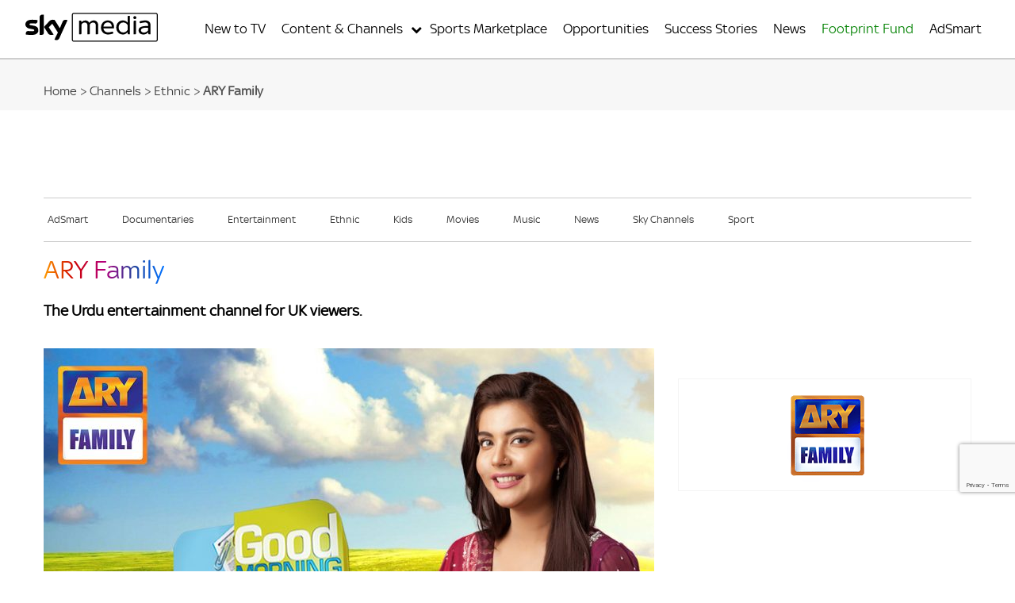

--- FILE ---
content_type: text/html; charset=UTF-8
request_url: https://www.skymedia.co.uk/channels/ary-family/
body_size: 32924
content:
<!DOCTYPE html>
<html lang="en-GB">

<head><style>img.lazy{min-height:1px}</style><script src="https://cdn.skymedia.co.uk/wp-content/plugins/w3-total-cache/pub/js/lazyload.min.js"></script>
    <meta http-equiv="Content-Type" content="text/html; charset=utf-8" />
    <link rel="preconnect" href="//cdn.skymedia.co.uk"><link rel="preconnect" href="//www.google-analytics.com"><link rel="preconnect" href="//cdn.privacy-mgmt.com"><link rel="dns-prefetch" href="//cdn.skymedia.co.uk"><link rel="dns-prefetch" href="//www.google-analytics.com"><link rel="dns-prefetch" href="//cdn.privacy-mgmt.com">    <!--[if IE ]><meta http-equiv="X-UA-Compatible" content="IE=edge,chrome=1"><![endif]-->
    <title>Channel profile: ARY Family - Sky Media</title>
    <meta name="keywords" content="">
    <meta name="viewport" content="width=device-width, initial-scale=1.0, maximum-scale=5.0, user-scalable=yes" />
    <meta name="mobile-web-app-capable" content="yes">
    <meta name="apple-mobile-web-app-status-bar-style" content="black">
    <meta name="pinterest" content="nopin" />
            <link rel="preload" href="https://cdn.skymedia.co.uk/wp-content/themes/skymedia/assets/fonts/sky/sky-regular.woff2" as="font" type="font/woff2" crossorigin />
        <link rel="preload" href="https://cdn.skymedia.co.uk/wp-content/themes/skymedia/assets/fonts/sky/sky-medium.woff2" as="font" type="font/woff2" crossorigin />
        <link rel="preload" href="https://cdn.skymedia.co.uk/wp-content/themes/skymedia/assets/fonts/fontawesome-webfont.woff2" as="font" type="font/woff2" crossorigin />
        <link rel="mask-icon" href="https://www.skymedia.co.uk/wp-content/themes/skymedia/safari-pinned-tab.svg" color="#0072c9" />
        <link href="https://cdn.skymedia.co.uk/wp-content/themes/skymedia/favicon-32.png" sizes="32x32" rel="icon" />
        <link href="https://cdn.skymedia.co.uk/wp-content/themes/skymedia/favicon.png" sizes="16x16" rel="icon" />
        <link href="https://cdn.skymedia.co.uk/wp-content/themes/skymedia/favicon.ico" rel="shortcut icon" type="image/x-icon" />
        <link href="https://cdn.skymedia.co.uk/wp-content/themes/skymedia/apple-touch-icon-precomposed.png" rel="apple-touch-icon" />
        <link href="https://cdn.skymedia.co.uk/wp-content/themes/skymedia/apple-touch-icon-180x180-precomposed.png" rel="apple-touch-icon" sizes="180x180" />
        <meta name="theme-color" content="#ffffff">
        <style>
            @font-face {
                font-family: 'SkyTextMedium';
                src: url('https://cdn.skymedia.co.uk/wp-content/themes/skymedia/assets/fonts/sky/sky-medium.woff2') format('woff2'),
                    url('https://cdn.skymedia.co.uk/wp-content/themes/skymedia/assets/fonts/sky/sky-medium.woff') format('woff');
                font-weight: normal;
                font-style: normal;
                font-display: swap;
            }

            @font-face {
                font-family: 'SkyTextRegular';
                src: url('https://cdn.skymedia.co.uk/wp-content/themes/skymedia/assets/fonts/sky/sky-regular.woff2') format('woff2'),
                    url('https://cdn.skymedia.co.uk/wp-content/themes/skymedia/assets/fonts/sky/sky-regular.woff') format('woff');
                font-weight: normal;
                font-style: normal;
                font-display: swap;
            }
        </style>
    
    <meta name='robots' content='index, follow, max-image-preview:large, max-snippet:-1, max-video-preview:-1' />
	<style>img:is([sizes="auto" i], [sizes^="auto," i]) { contain-intrinsic-size: 3000px 1500px }</style>
	
	<!-- This site is optimized with the Yoast SEO Premium plugin v26.4 (Yoast SEO v26.4) - https://yoast.com/wordpress/plugins/seo/ -->
	<link rel="canonical" href="https://www.skymedia.co.uk/channels/ary-family/" />
	<meta property="og:locale" content="en_GB" />
	<meta property="og:type" content="article" />
	<meta property="og:title" content="ARY Family" />
	<meta property="og:url" content="https://www.skymedia.co.uk/channels/ary-family/" />
	<meta property="og:site_name" content="Sky Media" />
	<meta property="article:modified_time" content="2020-05-28T16:14:38+00:00" />
	<meta property="og:image" content="https://cdn.skymedia.co.uk/wp-content/uploads/2017/12/ARY-Family.png" />
	<meta property="og:image:width" content="250" />
	<meta property="og:image:height" content="120" />
	<meta property="og:image:type" content="image/png" />
	<meta name="twitter:card" content="summary_large_image" />
	<meta name="twitter:site" content="@skymediauk" />
	<meta name="twitter:label1" content="Estimated reading time" />
	<meta name="twitter:data1" content="1 minute" />
	<script type="application/ld+json" class="yoast-schema-graph">{"@context":"https://schema.org","@graph":[{"@type":"WebPage","@id":"https://www.skymedia.co.uk/channels/ary-family/","url":"https://www.skymedia.co.uk/channels/ary-family/","name":"Channel profile: ARY Family - Sky Media","isPartOf":{"@id":"https://www.skymedia.co.uk/#website"},"primaryImageOfPage":{"@id":"https://www.skymedia.co.uk/channels/ary-family/#primaryimage"},"image":{"@id":"https://www.skymedia.co.uk/channels/ary-family/#primaryimage"},"thumbnailUrl":"https://cdn.skymedia.co.uk/wp-content/uploads/2017/12/ARY-Family.png","datePublished":"2018-01-01T00:00:23+00:00","dateModified":"2020-05-28T16:14:38+00:00","breadcrumb":{"@id":"https://www.skymedia.co.uk/channels/ary-family/#breadcrumb"},"inLanguage":"en-GB","potentialAction":[{"@type":"ReadAction","target":["https://www.skymedia.co.uk/channels/ary-family/"]}]},{"@type":"ImageObject","inLanguage":"en-GB","@id":"https://www.skymedia.co.uk/channels/ary-family/#primaryimage","url":"https://cdn.skymedia.co.uk/wp-content/uploads/2017/12/ARY-Family.png","contentUrl":"https://cdn.skymedia.co.uk/wp-content/uploads/2017/12/ARY-Family.png","width":250,"height":120},{"@type":"BreadcrumbList","@id":"https://www.skymedia.co.uk/channels/ary-family/#breadcrumb","itemListElement":[{"@type":"ListItem","position":1,"name":"Home","item":"https://www.skymedia.co.uk/"},{"@type":"ListItem","position":2,"name":"Channels","item":"https://www.skymedia.co.uk/channels/"},{"@type":"ListItem","position":3,"name":"Ethnic","item":"https://www.skymedia.co.uk/channels/ethnic/"},{"@type":"ListItem","position":4,"name":"ARY Family"}]},{"@type":"WebSite","@id":"https://www.skymedia.co.uk/#website","url":"https://www.skymedia.co.uk/","name":"Sky Media","description":"Believe in Better","publisher":{"@id":"https://www.skymedia.co.uk/#organization"},"potentialAction":[{"@type":"SearchAction","target":{"@type":"EntryPoint","urlTemplate":"https://www.skymedia.co.uk/?s={search_term_string}"},"query-input":{"@type":"PropertyValueSpecification","valueRequired":true,"valueName":"search_term_string"}}],"inLanguage":"en-GB"},{"@type":"Organization","@id":"https://www.skymedia.co.uk/#organization","name":"Sky Media","url":"https://www.skymedia.co.uk/","logo":{"@type":"ImageObject","inLanguage":"en-GB","@id":"https://www.skymedia.co.uk/#/schema/logo/image/","url":"https://cdn.skymedia.co.uk/wp-content/uploads/2015/11/logo_skymedia-gradient.png","contentUrl":"https://cdn.skymedia.co.uk/wp-content/uploads/2015/11/logo_skymedia-gradient.png","width":240,"height":120,"caption":"Sky Media"},"image":{"@id":"https://www.skymedia.co.uk/#/schema/logo/image/"},"sameAs":["https://x.com/skymediauk","https://www.linkedin.com/company/sky-media-uk/"]}]}</script>
	<!-- / Yoast SEO Premium plugin. -->


<link rel='dns-prefetch' href='//cdn.privacy-mgmt.com' />
<link rel='stylesheet' id='dz-widgets-css' href='https://cdn.skymedia.co.uk/wp-content/plugins/dz-widgets/assets/css/dz-widgets.css?ver=2.8.5' type='text/css' media='all' / integrity="sha384-CfNmIuM9fCv0C7U99WuJOvx1HhP6/DPA2JhLl6zS6NjGobzaJ2FV2ItLJDm0ikqO" crossorigin="anonymous" data-dzw="true">
<link rel='stylesheet' id='dz-acf-widgets-css' href='https://cdn.skymedia.co.uk/wp-content/plugins/dz-widgets/assets/css/acf-widgets.css?ver=2.8.5' type='text/css' media='all' / integrity="sha384-SOrAS/ck2iQUt9se+0APxRsRCp4VSWWgcAM1niQ7nz8j4mE+IseRzMCdY3QvTFou" crossorigin="anonymous" data-dzw="true">
<style id='dz-acf-widgets-inline-css' type='text/css'>
#engagement_hook {right:0px;position: fixed;top: 40%;-webkit-transform: translateX(65%);-ms-transform: translateX(65%);transform: translateX(65%);}#engagement_hook.show {right:0px;-webkit-transform: translateX(35%);-ms-transform: translateX(35%);transform: translateX(35%);}#engagement_hook .leadhook .fa {font-size: 24px;color:#ffffff;}#engagement_hook .leadhook {background-color:#cccccc;background: -webkit-linear-gradient(left, rgb(255, 157, 0) 0%, rgb(205, 0, 0) 25%, rgb(181, 0, 124) 50%, rgb(33, 66, 156) 75%, rgb(0, 115, 255) 100%);background: -moz-linear-gradient(left, rgb(255, 157, 0) 0%, rgb(205, 0, 0) 25%, rgb(181, 0, 124) 50%, rgb(33, 66, 156) 75%, rgb(0, 115, 255) 100%);background: linear-gradient(to left, rgb(255, 157, 0) 0%, rgb(205, 0, 0) 25%, rgb(181, 0, 124) 50%, rgb(33, 66, 156) 75%, rgb(0, 115, 255) 100%);border-radius: 10px 10px 10px 10px;-webkit-box-shadow: 0px 0px 3px 0px rgb(50 50 50 / 70%);-moz-box-shadow: 0px 0px 3px 0px rgb(50 50 50 / 70%);-box-shadow: 0px 0px 3px 0px rgb(50 50 50 / 70%);color: #ffffff!important;border: 1px solid #ffffff;transform: rotate(-90deg);}#engagement_hook .leadhook:hover{background-color:#cccccc;background: -webkit-linear-gradient(left, rgb(255, 157, 0) 0%, rgb(205, 0, 0) 25%, rgb(181, 0, 124) 50%, rgb(33, 66, 156) 75%, rgb(0, 115, 255) 100%);background: -moz-linear-gradient(left, rgb(255, 157, 0) 0%, rgb(205, 0, 0) 25%, rgb(181, 0, 124) 50%, rgb(33, 66, 156) 75%, rgb(0, 115, 255) 100%);background: linear-gradient(to left, rgb(255, 157, 0) 0%, rgb(205, 0, 0) 25%, rgb(181, 0, 124) 50%, rgb(33, 66, 156) 75%, rgb(0, 115, 255) 100%);-webkit-box-shadow: 0px 0px 3px 0px rgb(50 50 50 / 70%);-moz-box-shadow: 0px 0px 3px 0px rgb(50 50 50 / 70%);-box-shadow: 0px 0px 3px 0px rgb(50 50 50 / 70%);color: #020000!important;border: 1px solid #ffffff;}@media (min-width:320px) and (max-width: 530px)  {#engagement_hook.show {-webkit-transform: translateX(40%);-ms-transform: translateY(40%);transform: translateX(40%);}}@media (min-width: 768px) and (max-width: 1024px)  {#engagement_hook.show {-webkit-transform: translateX(40%);-ms-transform: translateY(40%);transform: translateX(40%);}}
</style>
<link rel='stylesheet' id='dz-filter-grid-fancybox-css' href='https://cdn.skymedia.co.uk/wp-content/plugins/dz-widgets/assets/css/fancybox.css?ver=5.0' type='text/css' media='all' / integrity="sha384-qlUhevqmCF5AxtnfkF0zXJClBzA6GJuX/UrLejCfE61bBGt+zo/My0AJ+ojVmUSb" crossorigin="anonymous" data-dzw="true">
<link rel='stylesheet' id='wp-block-library-css' href='https://cdn.skymedia.co.uk/wp-includes/css/dist/block-library/style.min.css?ver=62087c5ab06f3f508a6ffdfaba866807' type='text/css' media='all' / integrity="sha384-IjuKSakdhOj+ua7LNeWipzPg8f7dI2tctpwb9WnpPjcj52JJVz9xUnjYvciLqy9V" crossorigin="anonymous" data-dzw="true">
<style id='classic-theme-styles-inline-css' type='text/css'>
/*! This file is auto-generated */
.wp-block-button__link{color:#fff;background-color:#32373c;border-radius:9999px;box-shadow:none;text-decoration:none;padding:calc(.667em + 2px) calc(1.333em + 2px);font-size:1.125em}.wp-block-file__button{background:#32373c;color:#fff;text-decoration:none}
</style>
<style id='global-styles-inline-css' type='text/css'>
:root{--wp--preset--aspect-ratio--square: 1;--wp--preset--aspect-ratio--4-3: 4/3;--wp--preset--aspect-ratio--3-4: 3/4;--wp--preset--aspect-ratio--3-2: 3/2;--wp--preset--aspect-ratio--2-3: 2/3;--wp--preset--aspect-ratio--16-9: 16/9;--wp--preset--aspect-ratio--9-16: 9/16;--wp--preset--color--black: #000000;--wp--preset--color--cyan-bluish-gray: #abb8c3;--wp--preset--color--white: #ffffff;--wp--preset--color--pale-pink: #f78da7;--wp--preset--color--vivid-red: #cf2e2e;--wp--preset--color--luminous-vivid-orange: #ff6900;--wp--preset--color--luminous-vivid-amber: #fcb900;--wp--preset--color--light-green-cyan: #7bdcb5;--wp--preset--color--vivid-green-cyan: #00d084;--wp--preset--color--pale-cyan-blue: #8ed1fc;--wp--preset--color--vivid-cyan-blue: #0693e3;--wp--preset--color--vivid-purple: #9b51e0;--wp--preset--gradient--vivid-cyan-blue-to-vivid-purple: linear-gradient(135deg,rgba(6,147,227,1) 0%,rgb(155,81,224) 100%);--wp--preset--gradient--light-green-cyan-to-vivid-green-cyan: linear-gradient(135deg,rgb(122,220,180) 0%,rgb(0,208,130) 100%);--wp--preset--gradient--luminous-vivid-amber-to-luminous-vivid-orange: linear-gradient(135deg,rgba(252,185,0,1) 0%,rgba(255,105,0,1) 100%);--wp--preset--gradient--luminous-vivid-orange-to-vivid-red: linear-gradient(135deg,rgba(255,105,0,1) 0%,rgb(207,46,46) 100%);--wp--preset--gradient--very-light-gray-to-cyan-bluish-gray: linear-gradient(135deg,rgb(238,238,238) 0%,rgb(169,184,195) 100%);--wp--preset--gradient--cool-to-warm-spectrum: linear-gradient(135deg,rgb(74,234,220) 0%,rgb(151,120,209) 20%,rgb(207,42,186) 40%,rgb(238,44,130) 60%,rgb(251,105,98) 80%,rgb(254,248,76) 100%);--wp--preset--gradient--blush-light-purple: linear-gradient(135deg,rgb(255,206,236) 0%,rgb(152,150,240) 100%);--wp--preset--gradient--blush-bordeaux: linear-gradient(135deg,rgb(254,205,165) 0%,rgb(254,45,45) 50%,rgb(107,0,62) 100%);--wp--preset--gradient--luminous-dusk: linear-gradient(135deg,rgb(255,203,112) 0%,rgb(199,81,192) 50%,rgb(65,88,208) 100%);--wp--preset--gradient--pale-ocean: linear-gradient(135deg,rgb(255,245,203) 0%,rgb(182,227,212) 50%,rgb(51,167,181) 100%);--wp--preset--gradient--electric-grass: linear-gradient(135deg,rgb(202,248,128) 0%,rgb(113,206,126) 100%);--wp--preset--gradient--midnight: linear-gradient(135deg,rgb(2,3,129) 0%,rgb(40,116,252) 100%);--wp--preset--font-size--small: 13px;--wp--preset--font-size--medium: 20px;--wp--preset--font-size--large: 36px;--wp--preset--font-size--x-large: 42px;--wp--preset--spacing--20: 0.44rem;--wp--preset--spacing--30: 0.67rem;--wp--preset--spacing--40: 1rem;--wp--preset--spacing--50: 1.5rem;--wp--preset--spacing--60: 2.25rem;--wp--preset--spacing--70: 3.38rem;--wp--preset--spacing--80: 5.06rem;--wp--preset--shadow--natural: 6px 6px 9px rgba(0, 0, 0, 0.2);--wp--preset--shadow--deep: 12px 12px 50px rgba(0, 0, 0, 0.4);--wp--preset--shadow--sharp: 6px 6px 0px rgba(0, 0, 0, 0.2);--wp--preset--shadow--outlined: 6px 6px 0px -3px rgba(255, 255, 255, 1), 6px 6px rgba(0, 0, 0, 1);--wp--preset--shadow--crisp: 6px 6px 0px rgba(0, 0, 0, 1);}:where(.is-layout-flex){gap: 0.5em;}:where(.is-layout-grid){gap: 0.5em;}body .is-layout-flex{display: flex;}.is-layout-flex{flex-wrap: wrap;align-items: center;}.is-layout-flex > :is(*, div){margin: 0;}body .is-layout-grid{display: grid;}.is-layout-grid > :is(*, div){margin: 0;}:where(.wp-block-columns.is-layout-flex){gap: 2em;}:where(.wp-block-columns.is-layout-grid){gap: 2em;}:where(.wp-block-post-template.is-layout-flex){gap: 1.25em;}:where(.wp-block-post-template.is-layout-grid){gap: 1.25em;}.has-black-color{color: var(--wp--preset--color--black) !important;}.has-cyan-bluish-gray-color{color: var(--wp--preset--color--cyan-bluish-gray) !important;}.has-white-color{color: var(--wp--preset--color--white) !important;}.has-pale-pink-color{color: var(--wp--preset--color--pale-pink) !important;}.has-vivid-red-color{color: var(--wp--preset--color--vivid-red) !important;}.has-luminous-vivid-orange-color{color: var(--wp--preset--color--luminous-vivid-orange) !important;}.has-luminous-vivid-amber-color{color: var(--wp--preset--color--luminous-vivid-amber) !important;}.has-light-green-cyan-color{color: var(--wp--preset--color--light-green-cyan) !important;}.has-vivid-green-cyan-color{color: var(--wp--preset--color--vivid-green-cyan) !important;}.has-pale-cyan-blue-color{color: var(--wp--preset--color--pale-cyan-blue) !important;}.has-vivid-cyan-blue-color{color: var(--wp--preset--color--vivid-cyan-blue) !important;}.has-vivid-purple-color{color: var(--wp--preset--color--vivid-purple) !important;}.has-black-background-color{background-color: var(--wp--preset--color--black) !important;}.has-cyan-bluish-gray-background-color{background-color: var(--wp--preset--color--cyan-bluish-gray) !important;}.has-white-background-color{background-color: var(--wp--preset--color--white) !important;}.has-pale-pink-background-color{background-color: var(--wp--preset--color--pale-pink) !important;}.has-vivid-red-background-color{background-color: var(--wp--preset--color--vivid-red) !important;}.has-luminous-vivid-orange-background-color{background-color: var(--wp--preset--color--luminous-vivid-orange) !important;}.has-luminous-vivid-amber-background-color{background-color: var(--wp--preset--color--luminous-vivid-amber) !important;}.has-light-green-cyan-background-color{background-color: var(--wp--preset--color--light-green-cyan) !important;}.has-vivid-green-cyan-background-color{background-color: var(--wp--preset--color--vivid-green-cyan) !important;}.has-pale-cyan-blue-background-color{background-color: var(--wp--preset--color--pale-cyan-blue) !important;}.has-vivid-cyan-blue-background-color{background-color: var(--wp--preset--color--vivid-cyan-blue) !important;}.has-vivid-purple-background-color{background-color: var(--wp--preset--color--vivid-purple) !important;}.has-black-border-color{border-color: var(--wp--preset--color--black) !important;}.has-cyan-bluish-gray-border-color{border-color: var(--wp--preset--color--cyan-bluish-gray) !important;}.has-white-border-color{border-color: var(--wp--preset--color--white) !important;}.has-pale-pink-border-color{border-color: var(--wp--preset--color--pale-pink) !important;}.has-vivid-red-border-color{border-color: var(--wp--preset--color--vivid-red) !important;}.has-luminous-vivid-orange-border-color{border-color: var(--wp--preset--color--luminous-vivid-orange) !important;}.has-luminous-vivid-amber-border-color{border-color: var(--wp--preset--color--luminous-vivid-amber) !important;}.has-light-green-cyan-border-color{border-color: var(--wp--preset--color--light-green-cyan) !important;}.has-vivid-green-cyan-border-color{border-color: var(--wp--preset--color--vivid-green-cyan) !important;}.has-pale-cyan-blue-border-color{border-color: var(--wp--preset--color--pale-cyan-blue) !important;}.has-vivid-cyan-blue-border-color{border-color: var(--wp--preset--color--vivid-cyan-blue) !important;}.has-vivid-purple-border-color{border-color: var(--wp--preset--color--vivid-purple) !important;}.has-vivid-cyan-blue-to-vivid-purple-gradient-background{background: var(--wp--preset--gradient--vivid-cyan-blue-to-vivid-purple) !important;}.has-light-green-cyan-to-vivid-green-cyan-gradient-background{background: var(--wp--preset--gradient--light-green-cyan-to-vivid-green-cyan) !important;}.has-luminous-vivid-amber-to-luminous-vivid-orange-gradient-background{background: var(--wp--preset--gradient--luminous-vivid-amber-to-luminous-vivid-orange) !important;}.has-luminous-vivid-orange-to-vivid-red-gradient-background{background: var(--wp--preset--gradient--luminous-vivid-orange-to-vivid-red) !important;}.has-very-light-gray-to-cyan-bluish-gray-gradient-background{background: var(--wp--preset--gradient--very-light-gray-to-cyan-bluish-gray) !important;}.has-cool-to-warm-spectrum-gradient-background{background: var(--wp--preset--gradient--cool-to-warm-spectrum) !important;}.has-blush-light-purple-gradient-background{background: var(--wp--preset--gradient--blush-light-purple) !important;}.has-blush-bordeaux-gradient-background{background: var(--wp--preset--gradient--blush-bordeaux) !important;}.has-luminous-dusk-gradient-background{background: var(--wp--preset--gradient--luminous-dusk) !important;}.has-pale-ocean-gradient-background{background: var(--wp--preset--gradient--pale-ocean) !important;}.has-electric-grass-gradient-background{background: var(--wp--preset--gradient--electric-grass) !important;}.has-midnight-gradient-background{background: var(--wp--preset--gradient--midnight) !important;}.has-small-font-size{font-size: var(--wp--preset--font-size--small) !important;}.has-medium-font-size{font-size: var(--wp--preset--font-size--medium) !important;}.has-large-font-size{font-size: var(--wp--preset--font-size--large) !important;}.has-x-large-font-size{font-size: var(--wp--preset--font-size--x-large) !important;}
:where(.wp-block-post-template.is-layout-flex){gap: 1.25em;}:where(.wp-block-post-template.is-layout-grid){gap: 1.25em;}
:where(.wp-block-columns.is-layout-flex){gap: 2em;}:where(.wp-block-columns.is-layout-grid){gap: 2em;}
:root :where(.wp-block-pullquote){font-size: 1.5em;line-height: 1.6;}
</style>
<link rel='stylesheet' id='contact-form-7-css' href='https://cdn.skymedia.co.uk/wp-content/plugins/contact-form-7/includes/css/styles.css?ver=6.1.1' type='text/css' media='all' / integrity="sha384-SOY891UQdNWqVDtCeHHCybbERZ6yeL4awPBYkzmwtn+HHNvOtVCGsaXsg30sePXU" crossorigin="anonymous" data-dzw="true">
<link rel='stylesheet' id='esg-plugin-settings-css' href='https://cdn.skymedia.co.uk/wp-content/plugins/essential-grid/public/assets/css/settings.css?ver=3.1.1' type='text/css' media='all' />
<link rel='stylesheet' id='tp-fontello-css' href='https://cdn.skymedia.co.uk/wp-content/plugins/essential-grid/public/assets/font/fontello/css/fontello.css?ver=3.1.1' type='text/css' media='all' />
<link rel='stylesheet' id='dz-filter-grid-css' href='https://cdn.skymedia.co.uk/wp-content/plugins/dz-widgets/assets/css/dz-filter-grid.css?ver=2.8.5' type='text/css' media='all' / integrity="sha384-9YgKxWleqgVExzO9bo+53NXIGPHjjEvbwCHNiEw07b5r/XzUAwTvJE4lcAPu74gI" crossorigin="anonymous" data-dzw="true">
<link rel='stylesheet' id='dz-widgets-wpbakery-css' href='https://cdn.skymedia.co.uk/wp-content/plugins/dz-widgets/assets/css/dz-widgets-wpbakery.css?ver=1.4.0' type='text/css' media='all' / integrity="sha384-ZyQogOR1jQag4W9pt0h6nJ1qvrAj2gkl47hzjSA3WlS5JxxpsMbGhFtyIaj0+nPp" crossorigin="anonymous" data-dzw="true">
<link rel='stylesheet' id='da_hm-modal-css' href='https://cdn.skymedia.co.uk/wp-content/plugins/hreflang-manager/public/assets/css/locale-selector-display-styles/button-group/button-group.css?ver=1.47' type='text/css' media='all' / integrity="sha384-YXzfemEhxBYUFfJY+ILo5B805cQ/2X6ZlwpKK3KJNwKllRH0sFKD6LXGw0XHk2Yf" crossorigin="anonymous" data-dzw="true">
<link rel='stylesheet' id='da_hm-custom-css' href='https://cdn.skymedia.co.uk/wp-content/uploads/dahm_uploads/custom.css?ver=1.47' type='text/css' media='all' / integrity="sha384-OLBgp1GsljhM2TJ+sbHjaiH9txEUvgdDTAzHv2P24donTt6/529l+9Ua0vFImLlb" crossorigin="anonymous" data-dzw="true">
<link rel='stylesheet' id='style-css' href='https://cdn.skymedia.co.uk/wp-content/themes/skymedia/style.css?ver=3.5.8' type='text/css' media='all' / integrity="sha384-4Dc+6lIYo3iyzH9RdnXReIaKANEXJ5Gu1mtfmCdfjKe40/flxfrupyid7Y95D64O" crossorigin="anonymous" data-dzw="true">
<link rel='stylesheet' id='custom-style-css' href='https://cdn.skymedia.co.uk/wp-content/themes/skymedia/assets/css/custom.css?ver=62087c5ab06f3f508a6ffdfaba866807' type='text/css' media='all' / integrity="sha384-OLBgp1GsljhM2TJ+sbHjaiH9txEUvgdDTAzHv2P24donTt6/529l+9Ua0vFImLlb" crossorigin="anonymous" data-dzw="true">
<style id='custom-style-inline-css' type='text/css'>
.navigation li a { font-family: 'SkyTextRegular', Helvetica, Arial !important; }h1, h2, h3, h4, h5, h6 { font-family: 'SkyTextRegular', Helvetica, Arial !important; }p, p span { font-family: 'SkyTextRegular', Helvetica, Arial !important; }.navigation li a { font-size: 17px; }.navigation .sub-menu li a { font-size: 16px; }p { font-size: 14px; line-height: 16px; }ul li, ol li { font-size: 14px; line-height: 24.5px; }.entry-image-overlay { background-color: #222528; }.entry-image:hover .entry-image-overlay { opacity: 0.7; }.header { background-color: #ffffff; }.sub-footer { background: #f4f4f4 !important; }.footer { background: #f4f4f4 !important; }.footer .copyright-text, .footer .copyright-text p { color: #c6c6c6 !important; }.footer .site-links a:hover, .footer .site-links a:visited, .footer .site-links a:link, .footer .site-links a:active, .footer .site-links a { color: #c6c6c6 !important; }a:hover, a:visited, a:link, a:active {color:#3c3c3c;}.wpb_text_column a:hover, .wpb_text_column a:visited, .wpb_text_column a:link, .wpb_text_column a:active {color:#3c3c3c!important;}.row-dark .wpb_text_column a {color:#ffffff!important;}.row-dark .esg-entry-content a {color:#3c3c3c!important;text-decoration:none!important;}.row-dark .esg-entry-content a:hover {text-decoration:underline!important;}.row-dark .esg-entry-cover a {color:#ffffff!important;text-decoration:none!important;}.row-dark .esg-entry-cover a:hover {color:#ffffff!important;text-decoration:underline!important;}.row-dark a:hover {color:#3c3c3c!important;}.page-template-template-parralax .content-container h1 {font-size: 34px!important;}.page-template-template-parralax .content-container h2 {font-size: 34px!important;}.page-template-template-parralax .content-container h3 {font-size: 34px!important;}.page-template-template-parralax .content-container h4 {font-size: 34px!important;}.page-template-template-parralax .content-container h5 {font-size: 34px!important;}.page-template-template-parralax .content-container h6 {font-size: 34px!important;}.content-container h1 {font-size: 34px;}.content-container h2 {font-size: 20px;}.content-container h3 {font-size: 20px;}.content-container h4 {font-size: 20px;}.content-container h5 {font-size: 20px;}.content-container h6 {font-size: 20px;}#searchform input#searchsubmit {background-color: #3c3c3c!important;}#dotNav .dot:hover, #dotNav .dot.active {border:2px solid #3c3c3c!important;}#floating-notice #fnTab i {color: #3c3c3c!important;}#fnWrapper #fnContainer a:hover > span, #fnWrapper #fnContainer a:hover.fnBtn {color:#3c3c3c!important;}.ubermenu-skin-clean-white .ubermenu-item-level-0.ubermenu-current-menu-item > .ubermenu-target, .ubermenu-skin-clean-white .ubermenu-item-level-0.ubermenu-current-menu-parent > .ubermenu-target, .ubermenu-skin-clean-white .ubermenu-item-level-0.ubermenu-current-menu-ancestor > .ubermenu-target {color:#3c3c3c!important;}.wpcf7 p {color:#3c3c3c!important;}.btn-chev i {color:#3c3c3c!important;}.vc_images_carousel .vc_carousel-indicators .vc_active {border:2px solid #3c3c3c!important;}.woo-owl-pagination .woo-owl-page.active span {border:2px solid #3c3c3c!important;}.vc_toggle .vc_toggle_title h4 {color:#3c3c3c!important;}.ubermenu-item.ubermenu-item-level-0.current-menu-item.active .ubermenu-target {color:#3c3c3c!important;}#toTop:hover #ttop_arrow {fill:#ff9e00!important;}#toTop:hover #ttop_ring {fill:#ff9e00!important;}#custom-tabs li a {color:#58585a!important;}#custom-tabs li a:hover {color:#3c3c3c!important;}#custom-tabs li.active, #custom-tabs li.current-menu-item.current_page_item {background: #ff9e00;background: -moz-linear-gradient(left, #ff9e00 0%, #cd0000 25%, #b5007d 50%, #21429c 75%, #0071ff 100%);background: -webkit-linear-gradient(left, #ff9e00 0%, #cd0000 25%, #b5007d 50%, #21429c 75%, #0071ff 100%);background: -ms-linear-gradient(left, #ff9e00 0%, #cd0000 25%, #b5007d 50%, #21429c 75%, #0071ff 100%);background: -o-linear-gradient(left, #ff9e00 0%, #cd0000 25%, #b5007d 50%, #21429c 75%, #0071ff 100%);background: linear-gradient(to right, #ff9e00 0%, #cd0000 25%, #b5007d 50%, #21429c 75%, #0071ff 100%);filter: progid:DXImageTransform.Microsoft.gradient( startColorstr='#ff9e00', endColorstr='#0071ff',GradientType=1 );}.row-dark .dzvc-gfbar a:hover .gf-button svg {fill:#3c3c3c!important;}.dzvc-gfbar a.active svg {fill:#3c3c3c!important;}.dzvc-gfbar a:hover svg {fill:#3c3c3c!important;}.dzvc-gfbar a:hover .gf-button-text {color:#3c3c3c!important;}.social_buttons li a:hover svg, .social_buttons li a:hover svg path {fill:#3c3c3c!important;}.social_buttons li a:hover .count {color:#3c3c3c!important;}.dzvc-gfbar a:hover .gf-button svg path, .dzvc-gfbar a:hover .gf-button svg polygon {fill:#3c3c3c!important;}.svg-icon svg {fill:#3c3c3c!important;}a.sky-btn, .sky-btn {font: 16px/1em 'SkyTextRegular', Helvetica, Arial;}.single-case_studies .case-study-v2 .social_sharing_bar .social_buttons li .social-svg svg, .single-case_studies .case-study-v2 .social_sharing_bar  .social_buttons li .social-svg svg path {fill:#3c3c3c!important;}.single-case_studies .case-study-v2 .social_sharing_bar .social_buttons li .count {color:#3c3c3c!important;}blockquote .quote-svg svg {fill:#3c3c3c!important;}blockquote p {color:#3c3c3c!important;}blockquote {background-color:#f1f1f1!important;}code {background-color:#f1f1f1!important;color:#3c3c3c!important;}.cs-landing svg path {fill:#3c3c3c!important;}.table-theme-1 table thead td {color:#3c3c3c!important;}#hook .leadhook{background-color:#3c3c3c!important;border: 3px solid #3c3c3c!important;}.single-case_studies .vc_grid.vc_grid-owl-theme .vc_grid-owl-dots.vc_grid-radio_dots.vc_grid-owl-dots-color-purple .vc_grid-owl-dot.active span, .single-case_studies .vc_grid.vc_grid-owl-theme .vc_grid-owl-dots.vc_grid-radio_dots.vc_grid-owl-dots-color-purple .vc_grid-owl-dot:hover span, .single-case_studies .vc_grid.vc_grid-owl-theme .vc_grid-owl-dots.vc_grid-square_dots.vc_grid-owl-dots-color-purple .vc_grid-owl-dot.active span, .single-case_studies .vc_grid.vc_grid-owl-theme .vc_grid-owl-dots.vc_grid-square_dots.vc_grid-owl-dots-color-purple .vc_grid-owl-dot:hover span {background-color: #3c3c3c!important;border-color: #3c3c3c!important;}.single-case_studies .vc_grid.vc_grid-owl-theme .vc_grid-owl-dots.vc_grid-radio_dots.vc_grid-owl-dots-color-purple .vc_grid-owl-dot span, .single-case_studies .vc_grid.vc_grid-owl-theme .vc_grid-owl-dots.vc_grid-square_dots.vc_grid-owl-dots-color-purple .vc_grid-owl-dot span {border-color: #3c3c3c!important;}.single-case_studies .vc_grid.vc_grid-owl-theme .vc_grid-owl-nav.vc_grid-owl-nav-color-purple {color:#3c3c3c!important;}.single-case_studies .content-container h1 {color:#3c3c3c!important;}.wpb_text_column ul li:before, .aio-icon-description ul li:before{color:#3c3c3c!important;}.mobile-nav-container { background-color: #3c3c3c !important;} .image-fullwidth-overlay { background: rgba(60,60,60, 0.95); } .header-contact-bar .left a:hover { color: #3c3c3c; }.content-heading a { color: #3c3c3c; }.post-icons a:hover, .post-icons a:hover [class*='fa-'] { color: #3c3c3c !important; }.header-scrolled .navigation .current-menu-item a {  }.navigation .current-menu-item a {  color: #58585a; }.team-icons [class*='icon-']:hover { color: #3c3c3c; }.package-name span { background: #3c3c3c; }#submit:hover, .contact-submit:hover { background: #3c3c3c }.entry-quote, .entry-link { background: #3c3c3c; }.view [class*='fa-'] { background: #3c3c3c; }.feature-icon { color: #3c3c3c; }.heading a { color: #3c3c3c; }.tweet_text a { color: #3c3c3c; }.isotope-loadmore a { background: #3c3c3c; }.navigation .current-menu-item a { color: #58585a; }.navigation li a:hover, .navigation .dropdown:hover a { color: #58585a; }.tagcloud a:hover { background: #3c3c3c !important; }.wpb_tabs .ui-tabs-active .ui-tabs-anchor { background-color: #3c3c3c; }.tweet_text a { color: #3c3c3c !important; }.navigation-search:hover .fa-search { color: #3c3c3c }.highlight { background: #3c3c3c !important; }.products .price { color: #3c3c3c !important; }.products .price ins { color: #3c3c3c !important; }.onsale { color: #3c3c3c !important; }.single-product .price { color: #3c3c3c !important; }.product-remove a { background-color: #3c3c3c !important; }.vc-counter-number { color: #3c3c3c !important }.shipping-calculator-button { color: #3c3c3c !important; }.mini-cart-list .buttons .checkout { background: #3c3c3c !important; }.mini-cart a { color: #3c3c3c !important; }.header-contact-bar .right a:hover { color: #3c3c3c !important; }.post-icons .voted i, .post-icons .voted span { color: #3c3c3c !important; }.sub-footer .textwidget { color: #c1c1c1 !important; }.sub-footer .post-date { color: #c1c1c1 !important; }.sub-footer .cat-post-item { color: #c1c1c1 !important; }.sub-footer .cat-post-item a { color: #c1c1c1 !important; }.sub-footer .widget ul li {   border-bottom-color: #c1c1c1; }.footer .footer-icons { color: #c6c6c6 !important; }.page-id-180 .header { background-color: rgba(255,255,255 ,0); }.header.header-scrolled { background-color: rgba(255,255,255 ,1); }.nav-organisation-name { font-family: 'SkyTextRegular', Helvetica, Arial !important; color: #3c3c3c !important; font-size:34px;}.nav-organisation-strapline { font-family: 'SkyTextRegular', Helvetica, Arial !important; color: #3c3c3c !important; }.acf-field .acf-input .form-header, .acf-field .acf-input .form-header-logo {display:inline-block;}
</style>
<link rel='stylesheet' id='font-awesome-css' href='https://cdn.skymedia.co.uk/wp-content/themes/skymedia/assets/css/font-awesome.min.css?ver=4.7.0' type='text/css' media='all' / integrity="sha384-wvfXpqpZZVQGK6TAh5PVlGOfQNHSoD2xbE+QkPxCAFlNEevoEH3Sl0sibVcOQVnN" crossorigin="anonymous" data-dzw="true">
<link rel='stylesheet' id='sm-uk-css' href='https://cdn.skymedia.co.uk/wp-content/themes/skymedia/assets/css/styles-sm-uk.css?ver=3.5.8' type='text/css' media='all' / integrity="sha384-N20q7hYoxtZ3bVJWko0BXLOLj/caKU9sisbXp/y6dqkNQCprpbnZm+b9dfIGl9g7" crossorigin="anonymous" data-dzw="true">
<link rel='stylesheet' id='dz-menus-css' href='https://cdn.skymedia.co.uk/wp-content/themes/skymedia/assets/css/dz-menu-v3.css?ver=3.5.8' type='text/css' media='all' / integrity="sha384-JWryth38Z74oULDkK5TH4StGmnipC5qQLa/6MGBSGbW0BR+5W1DrJuNzjfKIOKFh" crossorigin="anonymous" data-dzw="true">
<link rel='stylesheet' id='js_composer_front-css' href='https://cdn.skymedia.co.uk/wp-content/plugins/js_composer/assets/css/js_composer.min.css?ver=8.7.2' type='text/css' media='all' / integrity="sha384-oTAQZEfK8AVWUzjes7QinqCvzgp7yCKE7PifSBQ8bqaCcRen0CgUVdavNHDsGnrA" crossorigin="anonymous" data-dzw="true">
<link rel='stylesheet' id='layerslider-css' href='https://cdn.skymedia.co.uk/wp-content/plugins/LayerSlider/assets/static/layerslider/css/layerslider.css?ver=7.15.1' type='text/css' media='all' / integrity="sha384-sPkt2Vj6hnxTn8vFL+0LvUvhA6p7CZm1M4KPyohDGtZrSkbXzfV5O/OQUgl+k9on" crossorigin="anonymous" data-dzw="true">
<link rel='stylesheet' id='cf7cf-style-css' href='https://cdn.skymedia.co.uk/wp-content/plugins/cf7-conditional-fields/style.css?ver=2.6.3' type='text/css' media='all' / integrity="sha384-Bzy0ZQDVsDfm7CjGflWP93+gxd436e8ZDu+C6In/09xOY4fv1GH49VMv8Fw5/WGH" crossorigin="anonymous" data-dzw="true">
<link rel='stylesheet' id='bsf-Defaults-css' href='https://cdn.skymedia.co.uk/wp-content/uploads/smile_fonts/Defaults/Defaults.css?ver=3.21.1' type='text/css' media='all' / integrity="sha384-A2gx1ijsZnNIT4XSKJtxB0qpYP/JMhkXu2OUAUBo7ABrKnvakR8CFFo5S4Rmsa6o" crossorigin="anonymous" data-dzw="true">
<link rel='stylesheet' id='bsf-SMICONS-css' href='https://cdn.skymedia.co.uk/wp-content/uploads/smile_fonts/SMICONS/SMICONS.css?ver=3.21.1' type='text/css' media='all' / integrity="sha384-W04zcKSeJ8S3yQHKc7tageEpW8yHQoXmP7JSvIiXp/3yE055/ZzhIdnNk0XUGAaw" crossorigin="anonymous" data-dzw="true">
<script type="text/javascript" src="https://cdn.skymedia.co.uk/wp-includes/js/jquery/jquery.min.js?ver=3.7.1" id="jquery-core-js" integrity="sha384-vT0xsrWPQ3JMjk9+X3p3J4glfdqQsMBzYwpxS1LPybrkJs6kZDw7slFXJ2iUkUy4" crossorigin="anonymous" data-dzw="true"></script>
<script type="text/javascript" src="https://cdn.skymedia.co.uk/wp-includes/js/jquery/jquery-migrate.min.js?ver=3.4.1" id="jquery-migrate-js" integrity="sha384-ez4i72z0XhJqm0ZRoQkpPN0bDV8Kw8PK3n8kjEZsWhRDrfICLd0AGghHJB+vytx0" crossorigin="anonymous" data-dzw="true"></script>
<script type="text/javascript" id="dz-widgets-js-extra">
/* <![CDATA[ */
var DZ_Widgets = {"widgetdata":{"dz_data":{"version":"2.8.5"}}};
/* ]]> */
</script>
<script type="text/javascript" src="https://cdn.skymedia.co.uk/wp-content/plugins/dz-widgets/assets/js/dz-widgets.js?ver=2.8.5" id="dz-widgets-js" integrity="sha384-/Qc4svzrdet9hY52nx/QjBlHBVcTC0CTmoHbJ4dhex2weX5/+RM1gG+Ncqo+T/UD" crossorigin="anonymous" data-dzw="true"></script>
<script type="text/javascript" id="jslogger-js-extra">
/* <![CDATA[ */
var DZCfg = {"debug":"","ieDefault":"","env":"production"};
/* ]]> */
</script>
<script type="text/javascript" src="https://cdn.skymedia.co.uk/wp-content/themes/skymedia/assets/js/dz-jslogger.js?ver=3.5.8" id="jslogger-js" integrity="sha384-ok8Ef6byq5ClSN/N5JWS55A0Rr1Qv4xjRE79M4kblKNAecqtlBTlGeWphLTKMhIJ" crossorigin="anonymous" data-dzw="true"></script>
<script></script><meta name="generator" content="Powered by WPBakery Page Builder - drag and drop page builder for WordPress."/>
<link rel="icon" href="https://cdn.skymedia.co.uk/wp-content/uploads/2023/03/favicon-32.jpg" sizes="32x32" />
<link rel="icon" href="https://cdn.skymedia.co.uk/wp-content/uploads/2023/03/favicon-32.jpg" sizes="192x192" />
<link rel="apple-touch-icon" href="https://cdn.skymedia.co.uk/wp-content/uploads/2023/03/favicon-32.jpg" />
<meta name="msapplication-TileImage" content="https://cdn.skymedia.co.uk/wp-content/uploads/2023/03/favicon-32.jpg" />
<noscript><style> .wpb_animate_when_almost_visible { opacity: 1; }</style></noscript>    <link rel="stylesheet" href="https://cdn.skymedia.co.uk/wp-content/themes/skymedia/print.css" type="text/css" media="print" />

<body class="wp-singular channels-template-default single single-channels postid-14021 single-format-standard wp-theme-skymedia scrolltotop wpb-js-composer js-comp-ver-8.7.2 vc_responsive skymedia" data-spprivm="">
    <a href="#primary" class="skip-link screen-reader-text">Skip to main navigation</a>
    <div class="page-container wide">
        <div class="preloader"></div>

            <header class="header-strip" data-ver="3" data-type="standard">
        <div class="brand-logo">
            <a href="https://www.skymedia.co.uk" id="smlogo-button" class="logo" aria-label="Sky Media Home" title="Go to Sky Media Home">
                <svg xmlns="http://www.w3.org/2000/svg" width="167" height="37.49" viewBox="0 0 98 22" fill="currentColor" id="smlogo" role="img" aria-labelledby="logo-title"><g clip-path="url(#clip0_2021_438)"><path d="M96.8158 0.187895L97.2241 0.335916C97.515 0.509457 97.7447 0.728936 97.8774 1.04539L98.005 1.43842V20.4565L97.8774 20.8496C97.7447 21.1711 97.515 21.3855 97.2241 21.559L96.8158 21.7071H35.5658L35.1574 21.559C34.7134 21.314 34.4531 20.9006 34.3816 20.4004V1.53029C34.4326 1.01477 34.7083 0.58602 35.1574 0.335916L35.5658 0.187895L96.8158 0.187895ZM35.7393 0.912686C35.4433 0.95352 35.1829 1.19342 35.137 1.49456V20.4055C35.1932 20.7475 35.4892 20.9874 35.8363 20.9976H96.5861C96.9178 20.967 97.1271 20.773 97.2445 20.4719L97.2547 1.49456C97.173 1.13727 96.9229 0.927999 96.5554 0.902478L35.7444 0.912686H35.7393Z" fill="currentColor" /><path d="M0.010498 8.36996C0.653623 4.71538 5.11467 5.19006 7.88623 5.42486C8.22821 5.44527 8.57019 5.4759 8.90706 5.53715C8.93258 5.79236 8.99894 6.05267 8.98362 6.30788C8.93769 7.02756 8.7029 7.79319 7.94237 8.02798C7.32987 8.21683 6.67654 8.07392 6.05894 8.04329C5.4005 8.01267 4.6655 7.96673 4.01217 8.04329C3.563 8.09944 2.90456 8.21683 2.99133 8.81402C3.02706 9.06923 3.45581 9.22746 3.67019 9.2836C5.90581 9.87569 9.26435 9.646 9.59102 12.7238C9.83092 14.9441 8.30987 16.2508 6.23248 16.5468C4.15508 16.8429 2.54727 16.6183 0.852686 16.4396C0.694456 16.4243 0.531123 16.4192 0.372894 16.3988C0.158519 15.3678 0.342269 14.0356 1.54685 13.7855C2.17977 13.6579 3.073 13.8161 3.72633 13.8518C4.35925 13.8876 5.58425 13.9896 6.1406 13.7498C6.49279 13.5966 6.62039 13.4384 6.58467 13.0403C6.55914 12.7595 6.1406 12.5758 5.90071 12.5043C4.09894 11.948 1.80716 12.2134 0.571956 10.5137C0.301436 10.136 0.102373 9.67663 0.041123 9.21725L0.010498 9.19173V8.36485V8.36996Z" fill="currentColor" /><path d="M21.677 5.43047C21.6872 5.47131 21.6974 5.51214 21.723 5.54787C22.9735 7.51808 24.2036 9.51381 25.4082 11.5146C25.4337 11.5555 25.4439 11.6269 25.449 11.6371C25.5 11.7035 25.5102 11.6269 25.5205 11.5861C25.5409 11.5095 25.5766 11.4585 25.6072 11.387C26.2248 9.94766 26.7914 8.43683 27.4498 7.01787C28.1083 5.59891 28.2359 5.67547 29.0015 5.44579C29.7671 5.2161 30.2214 5.31308 30.7982 5.48151C31.3749 5.64995 31.1555 5.59891 31.1555 5.62954L31.1401 5.75714L25.0611 19.273C24.8212 19.6966 24.5098 20.1101 24.0505 20.3091C23.5043 20.5388 22.8816 20.5235 22.3099 20.4316C22.2027 20.4163 21.4984 20.2377 21.4984 20.1662L24.0402 14.8477V14.7915L19.9008 8.27349H19.8293L17.3436 10.9481L20.9267 16.384C20.6409 16.4861 20.3448 16.5882 20.0437 16.6341C18.8493 16.823 17.6805 16.6647 16.9046 15.649L13.7502 10.6929L13.7605 10.6418L14.8936 9.40151C15.5214 8.71245 16.1594 8.0387 16.7974 7.35474C17.3078 6.80349 17.7876 6.17058 18.4359 5.76224C19.4108 5.14974 20.5898 5.17526 21.6719 5.43558L21.677 5.43047Z" fill="currentColor" /><path d="M13.6079 1.47927V15.4545C13.6079 15.5004 13.5109 15.8067 13.4854 15.8679C13.4241 16.0057 13.2608 16.1844 13.1434 16.2763C12.6687 16.6386 11.5203 16.6948 10.9384 16.654C10.8312 16.6489 10.7189 16.5876 10.5964 16.6182V3.00542C10.5964 2.93396 10.7138 2.56646 10.7496 2.47459C10.9282 2.02032 11.3263 1.71917 11.7806 1.57115C12.2349 1.42313 12.8678 1.3925 13.3425 1.44354C13.8172 1.49459 13.5109 1.49969 13.6079 1.47927Z" fill="currentColor" /><path d="M41.4507 7.25775C41.6855 7.02295 41.8845 6.78306 42.1499 6.57379C43.6812 5.3692 46.0036 5.54785 47.0806 7.24243L47.2847 7.61504C47.9279 6.68098 48.8619 5.9766 50.0155 5.82348C52.2358 5.52743 53.7415 7.00764 53.8742 9.17691V15.6745C53.8181 16.236 53.2005 16.2921 52.7411 16.2666C52.2817 16.2411 52.6441 16.236 52.5982 16.2309C52.5063 16.2207 52.1439 16.2309 52.1184 16.1339V9.31983C51.904 6.60952 48.6373 6.92598 47.6726 8.93191L47.6522 15.8327C47.6063 15.9348 47.545 16.0318 47.4532 16.0982C47.3205 16.19 47.0601 16.2513 46.9019 16.2615C46.5804 16.287 46.269 16.2053 45.9474 16.19V9.64139C45.9015 8.90639 45.7433 8.07441 45.0644 7.65587C43.8088 6.88514 42.0785 7.65587 41.5017 8.92171V15.6337C41.466 15.8634 41.4098 16.042 41.1904 16.1441C40.8637 16.2972 40.3635 16.2666 40.0164 16.2207C39.95 16.2105 39.7663 16.1798 39.751 16.1288V6.02254L39.8071 5.96639C39.9756 5.93577 40.1389 5.94087 40.3022 5.92556C40.4656 5.91025 40.389 5.89493 40.4451 5.88983C40.6595 5.87452 41.1291 5.94087 41.2873 6.08889C41.4456 6.23691 41.466 6.36962 41.466 6.41046V7.25264L41.4507 7.25775Z" fill="currentColor" /><path d="M75.6491 14.6486C75.6134 14.6486 75.5827 14.6945 75.5623 14.7201C73.4084 17.461 69.08 16.5984 67.7376 13.5002C66.7934 11.3156 67.2017 8.37557 69.1209 6.84432C70.7644 5.53765 73.3165 5.38963 74.9498 6.78818C75.1999 7.00255 75.4143 7.27818 75.6491 7.50786V2.86307C75.6491 2.85286 75.7205 2.69463 75.741 2.66911C75.8379 2.5262 76.0472 2.41901 76.2156 2.38838C76.5423 2.33224 76.8588 2.35776 77.1803 2.41391C77.2365 2.42411 77.3233 2.39349 77.359 2.44963L77.3692 16.0982C77.3386 16.1952 76.9864 16.2156 76.8894 16.2309C76.7924 16.2462 76.8026 16.2615 76.7465 16.2666C76.4658 16.287 75.9758 16.2411 75.792 15.9961C75.7614 15.9553 75.6491 15.7001 75.6491 15.6745V14.6537V14.6486ZM72.2293 7.33943C69.8508 7.51807 68.738 9.67203 69.0851 11.8668C69.6262 15.3223 74.0413 15.8532 75.6338 12.9285L75.6491 9.28411C75.0774 8.02849 73.5921 7.23224 72.2293 7.33432V7.33943Z" fill="currentColor" /><path d="M65.5987 11.7089H57.7434C57.7893 12.0866 57.8761 12.4592 58.0241 12.8114C58.9378 14.9602 61.3469 15.0266 63.3069 14.4549C63.8276 14.3018 64.6289 13.8629 64.9403 14.5774C65.0066 14.7255 65.0628 15.047 65.0679 15.2052C65.0679 15.2461 65.027 15.4911 65.0117 15.5115C64.9811 15.5625 64.4554 15.7514 64.3584 15.7871C62.6689 16.3894 60.7702 16.6242 59.0654 15.9658C54.3695 14.1538 55.1403 6.49243 60.3108 5.85441C63.6795 5.43587 65.8845 7.89608 65.6395 11.1832C65.6242 11.3567 65.6395 11.5302 65.6038 11.7038L65.5987 11.7089ZM63.9501 10.341C63.9501 9.80504 63.802 9.22316 63.5519 8.74847C62.5311 6.85483 59.8412 6.8242 58.5345 8.42181C58.0905 8.96285 57.8455 9.65702 57.7434 10.341H63.9501Z" fill="currentColor" /><path d="M90.859 9.03378C90.859 8.99805 90.8335 8.87555 90.8232 8.81941C90.4557 6.70118 87.6025 7.31878 86.1121 7.66076C85.7038 7.75264 85.2138 8.00784 84.8156 7.75264C84.4583 7.52295 84.4788 6.91045 84.5451 6.54295C84.9228 6.42045 85.2954 6.28774 85.6833 6.19076C87.6331 5.68545 91.1448 5.29753 92.2167 7.49743C92.4668 8.00784 92.5484 8.58462 92.6199 9.14097V16.1949C92.4719 16.2153 92.3188 16.2204 92.1707 16.2307C92.0227 16.2409 92.084 16.2613 92.0278 16.2664C91.6961 16.2868 91.1856 16.246 90.9866 15.9397C90.7875 15.6335 90.8947 15.756 90.8947 15.7458V14.7607C90.1852 15.5008 89.3737 16.0418 88.3579 16.2562C86.3367 16.69 83.9581 15.8019 83.7897 13.4846C83.5498 10.0903 88.1997 9.86066 90.5527 10.024C92.9057 10.1873 90.7569 10.0189 90.859 10.024C90.8386 9.70243 90.8896 9.35024 90.859 9.03889V9.03378ZM90.859 11.2745C90.7109 11.2694 90.5578 11.2847 90.4098 11.2745C89.1389 11.2031 87.0462 11.1622 86.0355 12.0606C85.4537 12.5761 85.3873 13.5306 85.8569 14.1379C86.6174 15.1231 88.2099 14.9954 89.2358 14.5412C89.7207 14.3268 90.1393 14.0001 90.5221 13.6377L90.8641 13.2243V11.2694L90.859 11.2745Z" fill="currentColor" /><path d="M81.8498 6.00185V15.5977C81.809 15.8631 81.7682 16.0673 81.4925 16.1745C81.1761 16.3021 80.6963 16.2714 80.3645 16.2255C80.3135 16.2204 80.1246 16.1796 80.1093 16.1591L80.094 6.52248C80.1501 6.1805 80.3186 6.01206 80.6555 5.9355C80.9923 5.85894 81.2782 5.89467 81.5436 5.9304C81.809 5.96612 81.8345 5.99165 81.8498 6.00185Z" fill="currentColor" /><path d="M80.8043 2.60261C82.1824 2.40865 82.601 4.24615 81.4117 4.72084C80.9064 4.92501 80.4266 4.75657 80.0948 4.33803C79.5895 3.70001 80.0081 2.7149 80.8043 2.60772V2.60261Z" fill="currentColor" /></g></svg>                <span id="logo-title" class="sr-only">Sky Media Logo</span>
            </a>
        </div>
            <nav id="primary" class="primary-menu" role="navigation" aria-label="Main Navigation" aria-live="polite">
        <ul class="menu"><li class="menu-item menu-item-type-post_type menu-item-object-page" role="none"><a href="https://www.skymedia.co.uk/new-to-tv/" class="menu-link" role="menuitem" aria-haspopup="false" aria-expanded="false" title="Single click to visit New to TV">New to TV</a></li>
<li class="menu-item menu-item-type-post_type menu-item-object-page menu-item-has-children" role="none"><a href="https://www.skymedia.co.uk/content-hub/" class="menu-link has-submenu" role="menuitem" aria-haspopup="true" aria-expanded="false" title="Single click to visit Content &amp; Channels">Content &amp; Channels</a><button class="submenu-toggle" aria-label="Expand submenu for Content &amp; Channels" aria-expanded="false" aria-controls="submenu-1736188"><span class="sr-only">Toggle submenu</span><i class="fa fa-chevron-down" aria-hidden="true"></i></button>
<ul class="submenu" id="submenu-1736188" role="menu" data-walker="dzSMW" aria-hidden="true" aria-expanded="false">
<li class="menu-item menu-item-type-post_type menu-item-object-page" role="none"><a href="https://www.skymedia.co.uk/content-hub/" class="menu-link" role="menuitem" aria-haspopup="false" aria-expanded="false" title="Single click to visit Content Hub">Content Hub</a></li>
<li class="menu-item menu-item-type-post_type menu-item-object-page" role="none"><a href="https://www.skymedia.co.uk/channels/" class="menu-link" role="menuitem" aria-haspopup="false" aria-expanded="false" title="Single click to visit Channels">Channels</a></li>
</ul>
<div class="submenu-spacer" aria-hidden="true"></div>
</li>
<li class="menu-item menu-item-type-custom menu-item-object-custom" role="none"><a href="https://www.skymedia.co.uk/smp" class="menu-link" role="menuitem" aria-haspopup="false" aria-expanded="false" title="Single click to visit Sports Marketplace">Sports Marketplace</a></li>
<li class="menu-item menu-item-type-post_type menu-item-object-page" role="none"><a href="https://www.skymedia.co.uk/opportunities/" class="menu-link" role="menuitem" aria-haspopup="false" aria-expanded="false" title="Single click to visit Opportunities">Opportunities</a></li>
<li class="menu-item menu-item-type-post_type menu-item-object-page" role="none"><a href="https://www.skymedia.co.uk/case-studies/" class="menu-link" role="menuitem" aria-haspopup="false" aria-expanded="false" title="Single click to visit Success Stories">Success Stories</a></li>
<li class="menu-item menu-item-type-post_type menu-item-object-page" role="none"><a href="https://www.skymedia.co.uk/news/" class="menu-link" role="menuitem" aria-haspopup="false" aria-expanded="false" title="Single click to visit News">News</a></li>
<li class="colourgreen menu-item menu-item-type-post_type menu-item-object-microsites" role="none"><a href="https://www.skymedia.co.uk/skyzerofootprintfund/" class="menu-link" role="menuitem" aria-haspopup="false" aria-expanded="false" title="Single click to visit Footprint Fund">Footprint Fund</a></li>
<li class="site-skyadsmart menu-item menu-item-type-custom menu-item-object-custom" role="none"><a href="https://www.adsmartfromsky.co.uk/" class="menu-link" role="menuitem" aria-haspopup="false" aria-expanded="false" title="Single click to visit AdSmart">AdSmart</a></li>
</ul>    </nav>
        <button class="menu-button" title="Toggle Menu" aria-label="Toggle Menu" aria-expanded="false" aria-controls="primary"><i class="fa fa-bars" aria-hidden="true"></i></button>    </header>
            <div id="submenu-display" aria-hidden="true"></div>
        <div class="header-strip-blur"></div>
    <!-- Breadcrumb channels -->
    <div class="page-callout">
        <div class="container">
            <div class="row">
                <div class="span9">
                    <div id="crumbs" class="breadcrumbs"><span><span><a href="https://www.skymedia.co.uk/">Home</a></span> &gt; <span><a href="https://www.skymedia.co.uk/channels/">Channels</a></span> &gt; <span><a href="https://www.skymedia.co.uk/channels/ethnic/">Ethnic</a></span> &gt; <span class="breadcrumb_last" aria-current="page"><strong>ARY Family</strong></span></span></div>                </div>
                <div class="span3">
                </div>
            </div>
        </div>
    </div>
<div class="content-container">
    <div class="container">


        <div class="row">
            <div class="span12" id="quick-mini-nav-links">
                <ul>
                                            <li><a href="https://www.skymedia.co.uk/channels/#AdSmart" title="Click to filter for: AdSmart or hover to view the channels">AdSmart</a>
                            <ul>
                                                                    <li><a href="https://www.skymedia.co.uk/channels/5select/">5SELECT</a></li>
                                                                    <li><a href="https://www.skymedia.co.uk/channels/5star/">5STAR</a></li>
                                                                    <li><a href="https://www.skymedia.co.uk/channels/5-usa/">5USA</a></li>
                                                                    <li><a href="https://www.skymedia.co.uk/channels/animal-planet/">Animal Planet</a></li>
                                                                    <li><a href="https://www.skymedia.co.uk/channels/challenge/">Challenge</a></li>
                                                                    <li><a href="https://www.skymedia.co.uk/channels/channel-5/">Channel 5</a></li>
                                                                    <li><a href="https://www.skymedia.co.uk/channels/comedy-central/">Comedy Central</a></li>
                                                                    <li><a href="https://www.skymedia.co.uk/channels/comedy-central-extra/">Comedy Central Extra</a></li>
                                                                    <li><a href="https://www.skymedia.co.uk/channels/crime-and-investigation/">Crime+Investigation</a></li>
                                                                    <li><a href="https://www.skymedia.co.uk/channels/discovery/">Discovery</a></li>
                                                                    <li><a href="https://www.skymedia.co.uk/channels/discovery-history/">Discovery History</a></li>
                                                                    <li><a href="https://www.skymedia.co.uk/channels/discovery-science/">Discovery Science</a></li>
                                                                    <li><a href="https://www.skymedia.co.uk/channels/discovery-turbo/">Discovery Turbo</a></li>
                                                                    <li><a href="https://www.skymedia.co.uk/channels/dmax/">DMAX</a></li>
                                                                    <li><a href="https://www.skymedia.co.uk/channels/investigation-discovery/">Investigation Discovery</a></li>
                                                                    <li><a href="https://www.skymedia.co.uk/channels/legend/">LEGEND</a></li>
                                                                    <li><a href="https://www.skymedia.co.uk/channels/movies-24/">Movies 24</a></li>
                                                                    <li><a href="https://www.skymedia.co.uk/channels/mtv/">MTV</a></li>
                                                                    <li><a href="https://www.skymedia.co.uk/channels/nat-geo-wild/">Nat Geo Wild</a></li>
                                                                    <li><a href="https://www.skymedia.co.uk/channels/national-geographic/">National Geographic</a></li>
                                                                    <li><a href="https://www.skymedia.co.uk/channels/quest/">Quest</a></li>
                                                                    <li><a href="https://www.skymedia.co.uk/channels/quest-red/">Quest RED</a></li>
                                                                    <li><a href="https://www.skymedia.co.uk/channels/sky-arts/">Sky Arts</a></li>
                                                                    <li><a href="https://www.skymedia.co.uk/channels/sky-atlantic/">Sky Atlantic</a></li>
                                                                    <li><a href="https://www.skymedia.co.uk/channels/sky-cinema-action-adventure/">Sky Cinema Action</a></li>
                                                                    <li><a href="https://www.skymedia.co.uk/channels/sky-cinema-animation/">Sky Cinema Animation</a></li>
                                                                    <li><a href="https://www.skymedia.co.uk/channels/sky-cinema-comedy/">Sky Cinema Comedy</a></li>
                                                                    <li><a href="https://www.skymedia.co.uk/channels/sky-cinema-drama/">Sky Cinema Drama</a></li>
                                                                    <li><a href="https://www.skymedia.co.uk/channels/sky-cinema-family/">Sky Cinema Family</a></li>
                                                                    <li><a href="https://www.skymedia.co.uk/channels/sky-cinema-greats/">Sky Cinema Greats</a></li>
                                                                    <li><a href="https://www.skymedia.co.uk/channels/sky-cinema-hits/">Sky Cinema Hits</a></li>
                                                                    <li><a href="https://www.skymedia.co.uk/channels/sky-cinema-premiere/">Sky Cinema Premiere</a></li>
                                                                    <li><a href="https://www.skymedia.co.uk/channels/sky-cinema-sci-fi-horror/">Sky Cinema Sci-Fi Horror</a></li>
                                                                    <li><a href="https://www.skymedia.co.uk/channels/sky-cinema-thriller/">Sky Cinema Thriller</a></li>
                                                                    <li><a href="https://www.skymedia.co.uk/channels/sky-comedy/">Sky Comedy</a></li>
                                                                    <li><a href="https://www.skymedia.co.uk/channels/sky-crime/">Sky Crime</a></li>
                                                                    <li><a href="https://www.skymedia.co.uk/channels/sky-documentaries/">Sky Documentaries</a></li>
                                                                    <li><a href="https://www.skymedia.co.uk/channels/sky-history/">Sky HISTORY</a></li>
                                                                    <li><a href="https://www.skymedia.co.uk/channels/sky-history2/">Sky HISTORY2</a></li>
                                                                    <li><a href="https://www.skymedia.co.uk/channels/sky-mix/">Sky Mix</a></li>
                                                                    <li><a href="https://www.skymedia.co.uk/channels/sky-nature/">Sky Nature</a></li>
                                                                    <li><a href="https://www.skymedia.co.uk/channels/sky-sci-fi/">Sky Sci-Fi</a></li>
                                                                    <li><a href="https://www.skymedia.co.uk/channels/sky-sports-action/">Sky Sports Action</a></li>
                                                                    <li><a href="https://www.skymedia.co.uk/channels/sky-sports-arena/">Sky Sports Arena</a></li>
                                                                    <li><a href="https://www.skymedia.co.uk/channels/sky-sports-cricket/">Sky Sports Cricket</a></li>
                                                                    <li><a href="https://www.skymedia.co.uk/channels/sky-sports-f1/">Sky Sports F1</a></li>
                                                                    <li><a href="https://www.skymedia.co.uk/channels/sky-sports-football/">Sky Sports Football</a></li>
                                                                    <li><a href="https://www.skymedia.co.uk/channels/skysports-golf/">Sky Sports Golf</a></li>
                                                                    <li><a href="https://www.skymedia.co.uk/channels/sky-sports-main-event/">Sky Sports Main Event</a></li>
                                                                    <li><a href="https://www.skymedia.co.uk/channels/sky-sports-mix/">Sky Sports Mix</a></li>
                                                                    <li><a href="https://www.skymedia.co.uk/channels/sky-sports-news/">Sky Sports News</a></li>
                                                                    <li><a href="https://www.skymedia.co.uk/channels/sky-sports-premier-league/">Sky Sports Premier League</a></li>
                                                                    <li><a href="https://www.skymedia.co.uk/channels/sky-sports-tennis/">Sky Sports Tennis</a></li>
                                                                    <li><a href="https://www.skymedia.co.uk/channels/sky-witness/">Sky Witness</a></li>
                                                                    <li><a href="https://www.skymedia.co.uk/channels/tlc/">TLC</a></li>
                                                                    <li><a href="https://www.skymedia.co.uk/channels/true-crime/">TRUE CRIME</a></li>
                                                                    <li><a href="https://www.skymedia.co.uk/channels/true-crime-xtra/">TRUE CRIME XTRA</a></li>
                                                            </ul>
                        </li>
                                            <li><a href="https://www.skymedia.co.uk/channels/#Documentaries" title="Click to filter for: Documentaries or hover to view the channels">Documentaries</a>
                            <ul>
                                                                    <li><a href="https://www.skymedia.co.uk/channels/animal-planet/">Animal Planet</a></li>
                                                                    <li><a href="https://www.skymedia.co.uk/channels/blaze/">BLAZE</a></li>
                                                                    <li><a href="https://www.skymedia.co.uk/channels/crime-and-investigation/">Crime+Investigation</a></li>
                                                                    <li><a href="https://www.skymedia.co.uk/channels/discovery/">Discovery</a></li>
                                                                    <li><a href="https://www.skymedia.co.uk/channels/discovery-history/">Discovery History</a></li>
                                                                    <li><a href="https://www.skymedia.co.uk/channels/discovery-science/">Discovery Science</a></li>
                                                                    <li><a href="https://www.skymedia.co.uk/channels/discovery-turbo/">Discovery Turbo</a></li>
                                                                    <li><a href="https://www.skymedia.co.uk/channels/investigation-discovery/">Investigation Discovery</a></li>
                                                                    <li><a href="https://www.skymedia.co.uk/channels/nat-geo-wild/">Nat Geo Wild</a></li>
                                                                    <li><a href="https://www.skymedia.co.uk/channels/national-geographic/">National Geographic</a></li>
                                                                    <li><a href="https://www.skymedia.co.uk/channels/sky-documentaries/">Sky Documentaries</a></li>
                                                                    <li><a href="https://www.skymedia.co.uk/channels/sky-history/">Sky HISTORY</a></li>
                                                                    <li><a href="https://www.skymedia.co.uk/channels/sky-history2/">Sky HISTORY2</a></li>
                                                                    <li><a href="https://www.skymedia.co.uk/channels/sky-nature/">Sky Nature</a></li>
                                                            </ul>
                        </li>
                                            <li><a href="https://www.skymedia.co.uk/channels/#Entertainment" title="Click to filter for: Entertainment or hover to view the channels">Entertainment</a>
                            <ul>
                                                                    <li><a href="https://www.skymedia.co.uk/channels/5action/">5Action</a></li>
                                                                    <li><a href="https://www.skymedia.co.uk/channels/5select/">5SELECT</a></li>
                                                                    <li><a href="https://www.skymedia.co.uk/channels/5star/">5STAR</a></li>
                                                                    <li><a href="https://www.skymedia.co.uk/channels/5-usa/">5USA</a></li>
                                                                    <li><a href="https://www.skymedia.co.uk/channels/blaze/">BLAZE</a></li>
                                                                    <li><a href="https://www.skymedia.co.uk/channels/challenge/">Challenge</a></li>
                                                                    <li><a href="https://www.skymedia.co.uk/channels/channel-5/">Channel 5</a></li>
                                                                    <li><a href="https://www.skymedia.co.uk/channels/comedy-central/">Comedy Central</a></li>
                                                                    <li><a href="https://www.skymedia.co.uk/channels/comedy-central-extra/">Comedy Central Extra</a></li>
                                                                    <li><a href="https://www.skymedia.co.uk/channels/dmax/">DMAX</a></li>
                                                                    <li><a href="https://www.skymedia.co.uk/channels/food-network/">Food Network</a></li>
                                                                    <li><a href="https://www.skymedia.co.uk/channels/legend/">LEGEND</a></li>
                                                                    <li><a href="https://www.skymedia.co.uk/channels/legend-xtra/">LEGEND XTRA</a></li>
                                                                    <li><a href="https://www.skymedia.co.uk/channels/mtv/">MTV</a></li>
                                                                    <li><a href="https://www.skymedia.co.uk/channels/my-5/">My5</a></li>
                                                                    <li><a href="https://www.skymedia.co.uk/channels/quest/">Quest</a></li>
                                                                    <li><a href="https://www.skymedia.co.uk/channels/quest-red/">Quest RED</a></li>
                                                                    <li><a href="https://www.skymedia.co.uk/channels/sky-arts/">Sky Arts</a></li>
                                                                    <li><a href="https://www.skymedia.co.uk/channels/sky-atlantic/">Sky Atlantic</a></li>
                                                                    <li><a href="https://www.skymedia.co.uk/channels/sky-comedy/">Sky Comedy</a></li>
                                                                    <li><a href="https://www.skymedia.co.uk/channels/sky-crime/">Sky Crime</a></li>
                                                                    <li><a href="https://www.skymedia.co.uk/channels/sky-history/">Sky HISTORY</a></li>
                                                                    <li><a href="https://www.skymedia.co.uk/channels/sky-history2/">Sky HISTORY2</a></li>
                                                                    <li><a href="https://www.skymedia.co.uk/channels/sky-mix/">Sky Mix</a></li>
                                                                    <li><a href="https://www.skymedia.co.uk/channels/sky-sci-fi/">Sky Sci-Fi</a></li>
                                                                    <li><a href="https://www.skymedia.co.uk/channels/sky-showcase/">Sky Showcase</a></li>
                                                                    <li><a href="https://www.skymedia.co.uk/channels/sky-witness/">Sky Witness</a></li>
                                                                    <li><a href="https://www.skymedia.co.uk/channels/tlc/">TLC</a></li>
                                                                    <li><a href="https://www.skymedia.co.uk/channels/true-crime/">TRUE CRIME</a></li>
                                                                    <li><a href="https://www.skymedia.co.uk/channels/true-crime-xtra/">TRUE CRIME XTRA</a></li>
                                                            </ul>
                        </li>
                                            <li><a href="https://www.skymedia.co.uk/channels/#Ethnic" title="Click to filter for: Ethnic or hover to view the channels">Ethnic</a>
                            <ul>
                                                                    <li><a href="https://www.skymedia.co.uk/channels/ary-family/">ARY Family</a></li>
                                                                    <li><a href="https://www.skymedia.co.uk/channels/b4u-movies/">B4U Movies</a></li>
                                                                    <li><a href="https://www.skymedia.co.uk/channels/b4u-music/">B4U Music</a></li>
                                                                    <li><a href="https://www.skymedia.co.uk/channels/colors/">Colors</a></li>
                                                                    <li><a href="https://www.skymedia.co.uk/channels/colors-cineplex/">Colors Cineplex</a></li>
                                                                    <li><a href="https://www.skymedia.co.uk/channels/colorsgujarati/">Colors Gujarati</a></li>
                                                                    <li><a href="https://www.skymedia.co.uk/channels/colors-rishtey/">Colors Rishtey</a></li>
                                                                    <li><a href="https://www.skymedia.co.uk/channels/geo-news/">Geo News</a></li>
                                                                    <li><a href="https://www.skymedia.co.uk/channels/geo-tv/">Geo TV</a></li>
                                                                    <li><a href="https://www.skymedia.co.uk/channels/new-vision/">New Vision TV</a></li>
                                                                    <li><a href="https://www.skymedia.co.uk/channels/sony-entertainment-tv/">Sony Entertainment TV</a></li>
                                                                    <li><a href="https://www.skymedia.co.uk/channels/sony-max/">Sony MAX</a></li>
                                                                    <li><a href="https://www.skymedia.co.uk/channels/sony-max-2/">Sony MAX 2</a></li>
                                                                    <li><a href="https://www.skymedia.co.uk/channels/sony-sab-tv/">Sony SAB</a></li>
                                                                    <li><a href="https://www.skymedia.co.uk/channels/utsav-bharat/">Utsav Bharat</a></li>
                                                                    <li><a href="https://www.skymedia.co.uk/channels/utsav-gold/">Utsav Gold</a></li>
                                                                    <li><a href="https://www.skymedia.co.uk/channels/utsav-plus/">Utsav Plus</a></li>
                                                                    <li><a href="https://www.skymedia.co.uk/channels/zee-cinema/">Zee Cinema</a></li>
                                                                    <li><a href="https://www.skymedia.co.uk/channels/zee-tv/">Zee TV</a></li>
                                                            </ul>
                        </li>
                                            <li><a href="https://www.skymedia.co.uk/channels/#Kids" title="Click to filter for: Kids or hover to view the channels">Kids</a>
                            <ul>
                                                                    <li><a href="https://www.skymedia.co.uk/channels/boomerang/">Boomerang</a></li>
                                                                    <li><a href="https://www.skymedia.co.uk/channels/cartoon-network/">Cartoon Network</a></li>
                                                                    <li><a href="https://www.skymedia.co.uk/channels/cartoonito/">Cartoonito</a></li>
                                                                    <li><a href="https://www.skymedia.co.uk/channels/milkshake/">Milkshake!</a></li>
                                                                    <li><a href="https://www.skymedia.co.uk/channels/nick-jr/">Nick Jr.</a></li>
                                                                    <li><a href="https://www.skymedia.co.uk/channels/nick-jr-too/">Nick Jr. Too</a></li>
                                                                    <li><a href="https://www.skymedia.co.uk/channels/nickelodeon/">Nickelodeon</a></li>
                                                                    <li><a href="https://www.skymedia.co.uk/channels/nicktoons/">NickToons</a></li>
                                                            </ul>
                        </li>
                                            <li><a href="https://www.skymedia.co.uk/channels/#Movies" title="Click to filter for: Movies or hover to view the channels">Movies</a>
                            <ul>
                                                                    <li><a href="https://www.skymedia.co.uk/channels/b4u-movies/">B4U Movies</a></li>
                                                                    <li><a href="https://www.skymedia.co.uk/channels/colors-cineplex/">Colors Cineplex</a></li>
                                                                    <li><a href="https://www.skymedia.co.uk/channels/movies-24/">Movies 24</a></li>
                                                                    <li><a href="https://www.skymedia.co.uk/channels/sky-cinema-action-adventure/">Sky Cinema Action</a></li>
                                                                    <li><a href="https://www.skymedia.co.uk/channels/sky-cinema-animation/">Sky Cinema Animation</a></li>
                                                                    <li><a href="https://www.skymedia.co.uk/channels/sky-cinema-comedy/">Sky Cinema Comedy</a></li>
                                                                    <li><a href="https://www.skymedia.co.uk/channels/sky-cinema-drama/">Sky Cinema Drama</a></li>
                                                                    <li><a href="https://www.skymedia.co.uk/channels/sky-cinema-family/">Sky Cinema Family</a></li>
                                                                    <li><a href="https://www.skymedia.co.uk/channels/sky-cinema-greats/">Sky Cinema Greats</a></li>
                                                                    <li><a href="https://www.skymedia.co.uk/channels/sky-cinema-hits/">Sky Cinema Hits</a></li>
                                                                    <li><a href="https://www.skymedia.co.uk/channels/sky-cinema-premiere/">Sky Cinema Premiere</a></li>
                                                                    <li><a href="https://www.skymedia.co.uk/channels/sky-cinema-sci-fi-horror/">Sky Cinema Sci-Fi Horror</a></li>
                                                                    <li><a href="https://www.skymedia.co.uk/channels/sky-cinema-thriller/">Sky Cinema Thriller</a></li>
                                                                    <li><a href="https://www.skymedia.co.uk/channels/sony-max/">Sony MAX</a></li>
                                                                    <li><a href="https://www.skymedia.co.uk/channels/sony-max-2/">Sony MAX 2</a></li>
                                                                    <li><a href="https://www.skymedia.co.uk/channels/utsav-gold/">Utsav Gold</a></li>
                                                                    <li><a href="https://www.skymedia.co.uk/channels/zee-cinema/">Zee Cinema</a></li>
                                                            </ul>
                        </li>
                                            <li><a href="https://www.skymedia.co.uk/channels/#Music" title="Click to filter for: Music or hover to view the channels">Music</a>
                            <ul>
                                                                    <li><a href="https://www.skymedia.co.uk/channels/b4u-music/">B4U Music</a></li>
                                                                    <li><a href="https://www.skymedia.co.uk/channels/clubland/">Clubland</a></li>
                                                                    <li><a href="https://www.skymedia.co.uk/channels/now-70s/">NOW 70s</a></li>
                                                                    <li><a href="https://www.skymedia.co.uk/channels/now-80s/">NOW 80s</a></li>
                                                                    <li><a href="https://www.skymedia.co.uk/channels/now-rock/">NOW Rock</a></li>
                                                            </ul>
                        </li>
                                            <li><a href="https://www.skymedia.co.uk/channels/#News" title="Click to filter for: News or hover to view the channels">News</a>
                            <ul>
                                                                    <li><a href="https://www.skymedia.co.uk/channels/gbnews/">GB News</a></li>
                                                                    <li><a href="https://www.skymedia.co.uk/channels/sky-news/">Sky News</a></li>
                                                            </ul>
                        </li>
                                            <li><a href="https://www.skymedia.co.uk/channels/#Sky Channels" title="Click to filter for: Sky Channels or hover to view the channels">Sky Channels</a>
                            <ul>
                                                                    <li><a href="https://www.skymedia.co.uk/channels/challenge/">Challenge</a></li>
                                                                    <li><a href="https://www.skymedia.co.uk/channels/movies-24/">Movies 24</a></li>
                                                                    <li><a href="https://www.skymedia.co.uk/channels/sky-arts/">Sky Arts</a></li>
                                                                    <li><a href="https://www.skymedia.co.uk/channels/sky-atlantic/">Sky Atlantic</a></li>
                                                                    <li><a href="https://www.skymedia.co.uk/channels/sky-cinema-action-adventure/">Sky Cinema Action</a></li>
                                                                    <li><a href="https://www.skymedia.co.uk/channels/sky-cinema-animation/">Sky Cinema Animation</a></li>
                                                                    <li><a href="https://www.skymedia.co.uk/channels/sky-cinema-comedy/">Sky Cinema Comedy</a></li>
                                                                    <li><a href="https://www.skymedia.co.uk/channels/sky-cinema-drama/">Sky Cinema Drama</a></li>
                                                                    <li><a href="https://www.skymedia.co.uk/channels/sky-cinema-family/">Sky Cinema Family</a></li>
                                                                    <li><a href="https://www.skymedia.co.uk/channels/sky-cinema-greats/">Sky Cinema Greats</a></li>
                                                                    <li><a href="https://www.skymedia.co.uk/channels/sky-cinema-hits/">Sky Cinema Hits</a></li>
                                                                    <li><a href="https://www.skymedia.co.uk/channels/sky-cinema-premiere/">Sky Cinema Premiere</a></li>
                                                                    <li><a href="https://www.skymedia.co.uk/channels/sky-cinema-sci-fi-horror/">Sky Cinema Sci-Fi Horror</a></li>
                                                                    <li><a href="https://www.skymedia.co.uk/channels/sky-cinema-thriller/">Sky Cinema Thriller</a></li>
                                                                    <li><a href="https://www.skymedia.co.uk/channels/sky-comedy/">Sky Comedy</a></li>
                                                                    <li><a href="https://www.skymedia.co.uk/channels/sky-crime/">Sky Crime</a></li>
                                                                    <li><a href="https://www.skymedia.co.uk/channels/sky-documentaries/">Sky Documentaries</a></li>
                                                                    <li><a href="https://www.skymedia.co.uk/channels/sky-history/">Sky HISTORY</a></li>
                                                                    <li><a href="https://www.skymedia.co.uk/channels/sky-history2/">Sky HISTORY2</a></li>
                                                                    <li><a href="https://www.skymedia.co.uk/channels/sky-max/">Sky Max</a></li>
                                                                    <li><a href="https://www.skymedia.co.uk/channels/sky-mix/">Sky Mix</a></li>
                                                                    <li><a href="https://www.skymedia.co.uk/channels/sky-nature/">Sky Nature</a></li>
                                                                    <li><a href="https://www.skymedia.co.uk/channels/sky-news/">Sky News</a></li>
                                                                    <li><a href="https://www.skymedia.co.uk/channels/sky-sci-fi/">Sky Sci-Fi</a></li>
                                                                    <li><a href="https://www.skymedia.co.uk/channels/sky-showcase/">Sky Showcase</a></li>
                                                                    <li><a href="https://www.skymedia.co.uk/channels/sky-sports-action/">Sky Sports Action</a></li>
                                                                    <li><a href="https://www.skymedia.co.uk/channels/sky-sports-arena/">Sky Sports Arena</a></li>
                                                                    <li><a href="https://www.skymedia.co.uk/channels/sky-sports-cricket/">Sky Sports Cricket</a></li>
                                                                    <li><a href="https://www.skymedia.co.uk/channels/sky-sports-f1/">Sky Sports F1</a></li>
                                                                    <li><a href="https://www.skymedia.co.uk/channels/sky-sports-football/">Sky Sports Football</a></li>
                                                                    <li><a href="https://www.skymedia.co.uk/channels/skysports-golf/">Sky Sports Golf</a></li>
                                                                    <li><a href="https://www.skymedia.co.uk/channels/sky-sports-main-event/">Sky Sports Main Event</a></li>
                                                                    <li><a href="https://www.skymedia.co.uk/channels/sky-sports-mix/">Sky Sports Mix</a></li>
                                                                    <li><a href="https://www.skymedia.co.uk/channels/sky-sports-news/">Sky Sports News</a></li>
                                                                    <li><a href="https://www.skymedia.co.uk/channels/sky-sports-premier-league/">Sky Sports Premier League</a></li>
                                                                    <li><a href="https://www.skymedia.co.uk/channels/sky-sports-tennis/">Sky Sports Tennis</a></li>
                                                                    <li><a href="https://www.skymedia.co.uk/channels/sky-witness/">Sky Witness</a></li>
                                                            </ul>
                        </li>
                                            <li><a href="https://www.skymedia.co.uk/channels/#Sport" title="Click to filter for: Sport or hover to view the channels">Sport</a>
                            <ul>
                                                                    <li><a href="https://www.skymedia.co.uk/channels/cricket-365/">Cricket365</a></li>
                                                                    <li><a href="https://www.skymedia.co.uk/channels/football-365/">Football365</a></li>
                                                                    <li><a href="https://www.skymedia.co.uk/channels/golf-365/">Golf365</a></li>
                                                                    <li><a href="https://www.skymedia.co.uk/channels/love-rugby-league/">Love Rugby League</a></li>
                                                                    <li><a href="https://www.skymedia.co.uk/channels/planet-f1/">Planet F1</a></li>
                                                                    <li><a href="https://www.skymedia.co.uk/channels/planet-football/">Planet Football</a></li>
                                                                    <li><a href="https://www.skymedia.co.uk/channels/planet-rugby/">Planet Rugby</a></li>
                                                                    <li><a href="https://www.skymedia.co.uk/channels/premiersports-1/">Premier Sports 1 &amp; 2</a></li>
                                                                    <li><a href="https://www.skymedia.co.uk/channels/sky-sports-action/">Sky Sports Action</a></li>
                                                                    <li><a href="https://www.skymedia.co.uk/channels/sky-sports-arena/">Sky Sports Arena</a></li>
                                                                    <li><a href="https://www.skymedia.co.uk/channels/sky-sports-cricket/">Sky Sports Cricket</a></li>
                                                                    <li><a href="https://www.skymedia.co.uk/channels/sky-sports-f1/">Sky Sports F1</a></li>
                                                                    <li><a href="https://www.skymedia.co.uk/channels/sky-sports-football/">Sky Sports Football</a></li>
                                                                    <li><a href="https://www.skymedia.co.uk/channels/skysports-golf/">Sky Sports Golf</a></li>
                                                                    <li><a href="https://www.skymedia.co.uk/channels/sky-sports-main-event/">Sky Sports Main Event</a></li>
                                                                    <li><a href="https://www.skymedia.co.uk/channels/sky-sports-mix/">Sky Sports Mix</a></li>
                                                                    <li><a href="https://www.skymedia.co.uk/channels/sky-sports-news/">Sky Sports News</a></li>
                                                                    <li><a href="https://www.skymedia.co.uk/channels/sky-sports-premier-league/">Sky Sports Premier League</a></li>
                                                                    <li><a href="https://www.skymedia.co.uk/channels/sky-sports-racing/">Sky Sports Racing</a></li>
                                                                    <li><a href="https://www.skymedia.co.uk/channels/sky-sports-tennis/">Sky Sports Tennis</a></li>
                                                                    <li><a href="https://www.skymedia.co.uk/channels/teamtalk/">TEAMtalk</a></li>
                                                                    <li><a href="https://www.skymedia.co.uk/channels/tennis365/">Tennis365</a></li>
                                                                    <li><a href="https://www.skymedia.co.uk/channels/tnt-sport/">TNT Sport</a></li>
                                                            </ul>
                        </li>
                                                        </ul>
            </div>
        </div>

        <div class="row channels">
            <div class="span12 " id="json-data">
                <div id="post-14021" class="post-14021 type-post status-publish ">
                    <div class="wpb-content-wrapper"><div class="vc_row wpb_row vc_row-fluid" data-pc="hi"><div class="wpb_column vc_column_container vc_col-sm-12"><div class="vc_column-inner"><div class="wpb_wrapper">
	<div class="wpb_text_column wpb_content_element" >
		<div class="wpb_wrapper">
			<h1>ARY Family</h1>
<h2>The Urdu entertainment channel for UK viewers.</h2>

		</div>
	</div>
</div></div></div></div><div class="vc_row wpb_row vc_row-fluid" data-pc="hi"><div class="wpb_column vc_column_container vc_col-sm-8"><div class="vc_column-inner"><div class="wpb_wrapper"><div class="wpb_images_carousel wpb_content_element vc_clearfix wpb_content_element"><div class="wpb_wrapper"><div id="vc_images-carousel-1-1768550499" data-ride="vc_carousel" data-wrap="false" style="width: 770px;" data-interval="0" data-auto-height="yes" data-mode="horizontal" data-partial="false" data-per-view="1" data-hide-on-end="true" class="vc_slide vc_images_carousel"><ol class="vc_carousel-indicators"><li data-target="#vc_images-carousel-1-1768550499" data-slide-to="0"></li><li data-target="#vc_images-carousel-1-1768550499" data-slide-to="1"></li><li data-target="#vc_images-carousel-1-1768550499" data-slide-to="2"></li><li data-target="#vc_images-carousel-1-1768550499" data-slide-to="3"></li><li data-target="#vc_images-carousel-1-1768550499" data-slide-to="4"></li><li data-target="#vc_images-carousel-1-1768550499" data-slide-to="5"></li></ol><div class="vc_carousel-inner"><div class="vc_carousel-slideline"><div class="vc_carousel-slideline-inner"><div class="vc_item"><div class="vc_inner"><a class="" href="https://cdn.skymedia.co.uk/wp-content/uploads/2018/01/1280x720-2-1024x576.jpg" data-lightbox="lightbox[rel-14021-1871184857]"><img decoding="async" class=" lazy" src="data:image/svg+xml,%3Csvg%20xmlns='http://www.w3.org/2000/svg'%20viewBox='0%200%20770%20433'%3E%3C/svg%3E" data-src="https://cdn.skymedia.co.uk/wp-content/uploads/2018/01/1280x720-2-770x433.jpg" width="770" height="433" alt="1280x720-2" title="1280x720-2" /></a></div></div><div class="vc_item"><div class="vc_inner"><a class="" href="https://cdn.skymedia.co.uk/wp-content/uploads/2018/01/1280x720-1-1024x576.jpg" data-lightbox="lightbox[rel-14021-1871184857]"><img decoding="async" class=" lazy" src="data:image/svg+xml,%3Csvg%20xmlns='http://www.w3.org/2000/svg'%20viewBox='0%200%20770%20433'%3E%3C/svg%3E" data-src="https://cdn.skymedia.co.uk/wp-content/uploads/2018/01/1280x720-1-770x433.jpg" width="770" height="433" alt="1280x720-1" title="1280x720-1" /></a></div></div><div class="vc_item"><div class="vc_inner"><a class="" href="https://cdn.skymedia.co.uk/wp-content/uploads/2018/01/1280x720-6-1024x576.jpg" data-lightbox="lightbox[rel-14021-1871184857]"><img decoding="async" class=" lazy" src="data:image/svg+xml,%3Csvg%20xmlns='http://www.w3.org/2000/svg'%20viewBox='0%200%20770%20433'%3E%3C/svg%3E" data-src="https://cdn.skymedia.co.uk/wp-content/uploads/2018/01/1280x720-6-770x433.jpg" width="770" height="433" alt="1280x720-6" title="1280x720-6" /></a></div></div><div class="vc_item"><div class="vc_inner"><a class="" href="https://cdn.skymedia.co.uk/wp-content/uploads/2018/01/1280x720-5-1024x576.jpg" data-lightbox="lightbox[rel-14021-1871184857]"><img decoding="async" class=" lazy" src="data:image/svg+xml,%3Csvg%20xmlns='http://www.w3.org/2000/svg'%20viewBox='0%200%20770%20433'%3E%3C/svg%3E" data-src="https://cdn.skymedia.co.uk/wp-content/uploads/2018/01/1280x720-5-770x433.jpg" width="770" height="433" alt="1280x720-5" title="1280x720-5" /></a></div></div><div class="vc_item"><div class="vc_inner"><a class="" href="https://cdn.skymedia.co.uk/wp-content/uploads/2018/01/1280x720-4-1024x576.jpg" data-lightbox="lightbox[rel-14021-1871184857]"><img decoding="async" class=" lazy" src="data:image/svg+xml,%3Csvg%20xmlns='http://www.w3.org/2000/svg'%20viewBox='0%200%20770%20433'%3E%3C/svg%3E" data-src="https://cdn.skymedia.co.uk/wp-content/uploads/2018/01/1280x720-4-770x433.jpg" width="770" height="433" alt="1280x720-4" title="1280x720-4" /></a></div></div><div class="vc_item"><div class="vc_inner"><a class="" href="https://cdn.skymedia.co.uk/wp-content/uploads/2018/01/1280x720-3-1024x576.jpg" data-lightbox="lightbox[rel-14021-1871184857]"><img decoding="async" class=" lazy" src="data:image/svg+xml,%3Csvg%20xmlns='http://www.w3.org/2000/svg'%20viewBox='0%200%20770%20433'%3E%3C/svg%3E" data-src="https://cdn.skymedia.co.uk/wp-content/uploads/2018/01/1280x720-3-770x433.jpg" width="770" height="433" alt="1280x720-3" title="1280x720-3" /></a></div></div></div></div></div></div></div></div>
	<div class="wpb_text_column wpb_content_element" >
		<div class="wpb_wrapper">
			<p>ARY FAMILY  is a UK-based entertainment channel with broadcasting rights of Pakistan’s most watched and famous entertainment channel ARY Digital.</p>
<p>ARY Family is a BARB measured channel in the UK providing the premiere entertainment content sourced from Pakistan for Pakistani Asian diaspora in the UK. The channel line-up include dramas, sitcoms, comedy, feature films, teleplay and educational shows.</p>
<p>ARY Family is available on Sky channel 758.</p>

		</div>
	</div>
</div></div></div><div class="wpb_column vc_column_container vc_col-sm-4"><div class="vc_column-inner"><div class="wpb_wrapper">
	<div  class="wpb_single_image wpb_content_element vc_align_center   channel-logo">
		
		<figure class="wpb_wrapper vc_figure">
			<div class="vc_single_image-wrapper   vc_box_border_grey"><img decoding="async" width="250" height="120" src="data:image/svg+xml,%3Csvg%20xmlns='http://www.w3.org/2000/svg'%20viewBox='0%200%20250%20120'%3E%3C/svg%3E" data-src="https://cdn.skymedia.co.uk/wp-content/uploads/2017/12/ARY-Family.png" class="vc_single_image-img attachment-full lazy" alt="" title="ARY-Family" /></div>
		</figure>
	</div>
<div class="templatera_shortcode"><div class="vc_row wpb_row vc_row-fluid" data-pc="hi"><div class="wpb_column vc_column_container vc_col-sm-12"><div class="vc_column-inner"><div class="wpb_wrapper">
	<div class="wpb_raw_code wpb_raw_html wpb_content_element" >
		<div class="wpb_wrapper">
			<div id="block_channel_tweets_prev"><div id="old_jstwitter"></div></div>
		</div>
	</div>
</div></div></div></div></div></div></div></div></div><div id="next-steps" class="vc_row wpb_row vc_row-fluid" data-pc="hi"><div class="wpb_column vc_column_container vc_col-sm-12"><div class="vc_column-inner"><div class="wpb_wrapper"><div class="templatera_shortcode"><div class="vc_row wpb_row vc_row-fluid next-steps-5" data-pc="hi"><div class="wpb_column vc_column_container vc_col-sm-2"><div class="vc_column-inner"><div class="wpb_wrapper">
	<div  class="wpb_single_image wpb_content_element vc_align_left   ns-contact">
		<span class="entry-title wpb_singleimage_heading">Get in touch</span>
		<figure class="wpb_wrapper vc_figure">
			<a href="https://www.skymedia.co.uk/contact/" target="_self" class="vc_single_image-wrapper   vc_box_border_grey tracking gaTrack-none"><img decoding="async" class="vc_single_image-img  lazy" src="data:image/svg+xml,%3Csvg%20xmlns='http://www.w3.org/2000/svg'%20viewBox='0%200%20210%20120'%3E%3C/svg%3E" data-src="https://cdn.skymedia.co.uk/wp-content/uploads/2015/12/going-further-skymedia-get-in-touch.png" width="210" height="120" alt="Envelope icon to get in touch" title="going-further-skymedia-get-in-touch" /></a>
		</figure>
	</div>
</div></div></div><div class="wpb_column vc_column_container vc_col-sm-2"><div class="vc_column-inner"><div class="wpb_wrapper">
	<div  class="wpb_single_image wpb_content_element vc_align_left   ns-share">
		<span class="entry-title wpb_singleimage_heading">Send to friend</span>
		<figure class="wpb_wrapper vc_figure">
			<a href="Javascript:Void(0);" target="_self" class="vc_single_image-wrapper   vc_box_border_grey tracking gaTrack-none"><img decoding="async" class="vc_single_image-img  lazy" src="data:image/svg+xml,%3Csvg%20xmlns='http://www.w3.org/2000/svg'%20viewBox='0%200%20210%20120'%3E%3C/svg%3E" data-src="https://cdn.skymedia.co.uk/wp-content/uploads/2015/12/going-further-skymedia-send-to-friend.png" width="210" height="120" alt="Send to friend arrow icon" title="going-further-skymedia-send-to-friend" /></a>
		</figure>
	</div>
</div></div></div><div class="wpb_column vc_column_container vc_col-sm-2"><div class="vc_column-inner"><div class="wpb_wrapper">
	<div  class="wpb_single_image wpb_content_element vc_align_left   ns-opportunities">
		<span class="entry-title wpb_singleimage_heading">Opportunities</span>
		<figure class="wpb_wrapper vc_figure">
			<a href="https://www.skymedia.co.uk/opportunities/" target="_self" class="vc_single_image-wrapper   vc_box_border_grey tracking gaTrack-none"><img decoding="async" class="vc_single_image-img  lazy" src="data:image/svg+xml,%3Csvg%20xmlns='http://www.w3.org/2000/svg'%20viewBox='0%200%20210%20120'%3E%3C/svg%3E" data-src="https://cdn.skymedia.co.uk/wp-content/uploads/2015/12/going-further-skymedia-opportunities.png" width="210" height="120" alt="Opportunities icon with multiple devices" title="going-further-skymedia-opportunities" /></a>
		</figure>
	</div>
</div></div></div><div class="wpb_column vc_column_container vc_col-sm-2"><div class="vc_column-inner"><div class="wpb_wrapper">
	<div  class="wpb_single_image wpb_content_element vc_align_left   ns-newsletter">
		<span class="entry-title wpb_singleimage_heading">Newsletter Signup</span>
		<figure class="wpb_wrapper vc_figure">
			<a href="https://www.skymedia.co.uk/keep-me-updated/" target="_self" class="vc_single_image-wrapper   vc_box_border_grey tracking gaTrack-none"><img decoding="async" class="vc_single_image-img  lazy" src="data:image/svg+xml,%3Csvg%20xmlns='http://www.w3.org/2000/svg'%20viewBox='0%200%20210%20120'%3E%3C/svg%3E" data-src="https://cdn.skymedia.co.uk/wp-content/uploads/2015/12/going-further-skymedia-newsletters.png" width="210" height="120" alt="Newsletter icon" title="going-further-skymedia-newsletters" /></a>
		</figure>
	</div>
</div></div></div><div class="last-item wpb_column vc_column_container vc_col-sm-2"><div class="vc_column-inner"><div class="wpb_wrapper">
	<div  class="wpb_single_image wpb_content_element vc_align_left   ns-news">
		<span class="entry-title wpb_singleimage_heading">Latest News</span>
		<figure class="wpb_wrapper vc_figure">
			<a href="https://www.skymedia.co.uk/news/" target="_self" class="vc_single_image-wrapper   vc_box_border_grey tracking gaTrack-none"><img decoding="async" class="vc_single_image-img  lazy" src="data:image/svg+xml,%3Csvg%20xmlns='http://www.w3.org/2000/svg'%20viewBox='0%200%20210%20120'%3E%3C/svg%3E" data-src="https://cdn.skymedia.co.uk/wp-content/uploads/2015/12/going-further-skymedia-news.png" width="210" height="120" alt="News icon for our latest stories" title="going-further-skymedia-news" /></a>
		</figure>
	</div>
</div></div></div><div class="wpb_column vc_column_container vc_col-sm-2"><div class="vc_column-inner"><div class="wpb_wrapper"></div></div></div></div>
</div></div></div></div></div>
</div>                </div>


                <div id="maybe-interested-in" class="vc_row wpb_row vc_row-fluid">
                    <div class="wpb_column vc_column_container vc_col-sm-12">
                        <div class="vc_column-inner ">
                            <div class="wpb_wrapper">

                                <div class="wpb_text_column wpb_content_element ">
                                    <div class="wpb_wrapper">
                                        <h6>You may also be interested in</h6>
                                    </div>
                                </div>
                                <style type="text/css">.eg-news-trio-wrapper{min-height:582px}.skymedia-ireland .eg-news-trio-wrapper{min-height:557px!important}.eg-news-trio-wrapper .esg-entry-media-wrapper{min-height:344px}.eg-news-wrapper.esg-split-content .esg-entry-media-wrapper,.esg-split-content .esg-entry-cover{width:30% !important}.eg-news-wrapper .esg-entry-cover{position:absolute!important}.eg-news-wrapper.esg-split-content .esg-entry-content{clear:none;  width:67%;  float:left;  margin-left:3%}.eg-opportunities-wrapper{min-height:508px}.eg-opps-trio-wrapper{min-height:395px}.esg-hovered:hover .esg-entry-media{opacity:0.8!important;visibility:visible!important}.esg-bottom{text-align:left}.eg-sm-success-stories-element-10{width:100% !important ; height:100% !important}.fullsize-cover{width:100%;  height:100%;  background-size:cover;  background-position:center center;  position:absolute;  top:0;  left:0}a.eg-henryharrison-element-1,a.eg-henryharrison-element-2{-webkit-transition:all .4s linear;   -moz-transition:all .4s linear;   -o-transition:all .4s linear;   -ms-transition:all .4s linear;   transition:all .4s linear}.eg-jimmy-carter-element-11 i:before{margin-left:0px; margin-right:0px}.eg-harding-element-17{letter-spacing:1px}.eg-harding-wrapper .esg-entry-media{overflow:hidden; box-sizing:border-box;   -webkit-box-sizing:border-box;   -moz-box-sizing:border-box;   padding:30px 30px 0px 30px}.eg-harding-wrapper .esg-media-poster{overflow:hidden; border-radius:50%;   -webkit-border-radius:50%;   -moz-border-radius:50%}.eg-ulysses-s-grant-wrapper .esg-entry-media{overflow:hidden; box-sizing:border-box;   -webkit-box-sizing:border-box;   -moz-box-sizing:border-box;   padding:30px 30px 0px 30px}.eg-ulysses-s-grant-wrapper .esg-media-poster{overflow:hidden; border-radius:50%;   -webkit-border-radius:50%;   -moz-border-radius:50%}.eg-richard-nixon-wrapper .esg-entry-media{overflow:hidden; box-sizing:border-box;   -webkit-box-sizing:border-box;   -moz-box-sizing:border-box;   padding:30px 30px 0px 30px}.eg-richard-nixon-wrapper .esg-media-poster{overflow:hidden; border-radius:50%;   -webkit-border-radius:50%;   -moz-border-radius:50%}.eg-herbert-hoover-wrapper .esg-media-poster{filter:url("data:image/svg+xml;utf8,<svg xmlns='http://www.w3.org/2000/svg'><filter id='grayscale'><feColorMatrix type='matrix' values='0.3333 0.3333 0.3333 0 0 0.3333 0.3333 0.3333 0 0 0.3333 0.3333 0.3333 0 0 0 0 0 1 0'/></filter></svg>#grayscale");   filter:gray;   -webkit-filter:grayscale(100%)}.eg-herbert-hoover-wrapper:hover .esg-media-poster{filter:url("data:image/svg+xml;utf8,<svg xmlns='http://www.w3.org/2000/svg'><filter id='grayscale'><feColorMatrix type='matrix' values='1 0 0 0 0,0 1 0 0 0,0 0 1 0 0,0 0 0 1 0'/></filter></svg>#grayscale");  -webkit-filter:grayscale(0%)}.eg-lyndon-johnson-wrapper .esg-media-poster{filter:url("data:image/svg+xml;utf8,<svg xmlns='http://www.w3.org/2000/svg'><filter id='grayscale'><feColorMatrix type='matrix' values='0.3333 0.3333 0.3333 0 0 0.3333 0.3333 0.3333 0 0 0.3333 0.3333 0.3333 0 0 0 0 0 1 0'/></filter></svg>#grayscale");   filter:gray;   -webkit-filter:grayscale(100%)}.eg-lyndon-johnson-wrapper:hover .esg-media-poster{filter:url("data:image/svg+xml;utf8,<svg xmlns='http://www.w3.org/2000/svg'><filter id='grayscale'><feColorMatrix type='matrix' values='1 0 0 0 0,0 1 0 0 0,0 0 1 0 0,0 0 0 1 0'/></filter></svg>#grayscale");  -webkit-filter:grayscale(0%)}.esg-overlay.eg-ronald-reagan-container{background:-moz-linear-gradient(top,rgba(0,0,0,0) 50%,rgba(0,0,0,0.83) 99%,rgba(0,0,0,0.85) 100%); background:-webkit-gradient(linear,left top,left bottom,color-stop(50%,rgba(0,0,0,0)),color-stop(99%,rgba(0,0,0,0.83)),color-stop(100%,rgba(0,0,0,0.85))); background:-webkit-linear-gradient(top,rgba(0,0,0,0) 50%,rgba(0,0,0,0.83) 99%,rgba(0,0,0,0.85) 100%); background:-o-linear-gradient(top,rgba(0,0,0,0) 50%,rgba(0,0,0,0.83) 99%,rgba(0,0,0,0.85) 100%); background:-ms-linear-gradient(top,rgba(0,0,0,0) 50%,rgba(0,0,0,0.83) 99%,rgba(0,0,0,0.85) 100%); background:linear-gradient(to bottom,rgba(0,0,0,0) 50%,rgba(0,0,0,0.83) 99%,rgba(0,0,0,0.85) 100%); filter:progid:DXImageTransform.Microsoft.gradient( startColorstr='#00000000',endColorstr='#d9000000',GradientType=0 )}.eg-georgebush-wrapper .esg-entry-cover{background:-moz-linear-gradient(top,rgba(0,0,0,0) 50%,rgba(0,0,0,0.83) 99%,rgba(0,0,0,0.85) 100%); background:-webkit-gradient(linear,left top,left bottom,color-stop(50%,rgba(0,0,0,0)),color-stop(99%,rgba(0,0,0,0.83)),color-stop(100%,rgba(0,0,0,0.85))); background:-webkit-linear-gradient(top,rgba(0,0,0,0) 50%,rgba(0,0,0,0.83) 99%,rgba(0,0,0,0.85) 100%); background:-o-linear-gradient(top,rgba(0,0,0,0) 50%,rgba(0,0,0,0.83) 99%,rgba(0,0,0,0.85) 100%); background:-ms-linear-gradient(top,rgba(0,0,0,0) 50%,rgba(0,0,0,0.83) 99%,rgba(0,0,0,0.85) 100%); background:linear-gradient(to bottom,rgba(0,0,0,0) 50%,rgba(0,0,0,0.83) 99%,rgba(0,0,0,0.85) 100%); filter:progid:DXImageTransform.Microsoft.gradient( startColorstr='#00000000',endColorstr='#d9000000',GradientType=0 )}.eg-jefferson-wrapper{-webkit-border-radius:5px !important; -moz-border-radius:5px !important; border-radius:5px !important; -webkit-mask-image:url([data-uri]) !important}.eg-monroe-element-1{text-shadow:0px 1px 3px rgba(0,0,0,0.1)}.eg-lyndon-johnson-wrapper .esg-entry-cover{background:-moz-radial-gradient(center,ellipse cover,rgba(0,0,0,0.35) 0%,rgba(18,18,18,0) 96%,rgba(19,19,19,0) 100%); background:-webkit-gradient(radial,center center,0px,center center,100%,color-stop(0%,rgba(0,0,0,0.35)),color-stop(96%,rgba(18,18,18,0)),color-stop(100%,rgba(19,19,19,0))); background:-webkit-radial-gradient(center,ellipse cover,rgba(0,0,0,0.35) 0%,rgba(18,18,18,0) 96%,rgba(19,19,19,0) 100%); background:-o-radial-gradient(center,ellipse cover,rgba(0,0,0,0.35) 0%,rgba(18,18,18,0) 96%,rgba(19,19,19,0) 100%); background:-ms-radial-gradient(center,ellipse cover,rgba(0,0,0,0.35) 0%,rgba(18,18,18,0) 96%,rgba(19,19,19,0) 100%); background:radial-gradient(ellipse at center,rgba(0,0,0,0.35) 0%,rgba(18,18,18,0) 96%,rgba(19,19,19,0) 100%); filter:progid:DXImageTransform.Microsoft.gradient( startColorstr='#59000000',endColorstr='#00131313',GradientType=1 )}.eg-wilbert-wrapper .esg-entry-cover{background:-moz-radial-gradient(center,ellipse cover,rgba(0,0,0,0.35) 0%,rgba(18,18,18,0) 96%,rgba(19,19,19,0) 100%); background:-webkit-gradient(radial,center center,0px,center center,100%,color-stop(0%,rgba(0,0,0,0.35)),color-stop(96%,rgba(18,18,18,0)),color-stop(100%,rgba(19,19,19,0))); background:-webkit-radial-gradient(center,ellipse cover,rgba(0,0,0,0.35) 0%,rgba(18,18,18,0) 96%,rgba(19,19,19,0) 100%); background:-o-radial-gradient(center,ellipse cover,rgba(0,0,0,0.35) 0%,rgba(18,18,18,0) 96%,rgba(19,19,19,0) 100%); background:-ms-radial-gradient(center,ellipse cover,rgba(0,0,0,0.35) 0%,rgba(18,18,18,0) 96%,rgba(19,19,19,0) 100%); background:radial-gradient(ellipse at center,rgba(0,0,0,0.35) 0%,rgba(18,18,18,0) 96%,rgba(19,19,19,0) 100%); filter:progid:DXImageTransform.Microsoft.gradient( startColorstr='#59000000',endColorstr='#00131313',GradientType=1 )}.eg-wilbert-wrapper .esg-media-poster{-webkit-transition:0.4s ease-in-out;  -moz-transition:0.4s ease-in-out;  -o-transition:0.4s ease-in-out;  transition:0.4s ease-in-out;  filter:url("data:image/svg+xml;utf8,<svg xmlns='http://www.w3.org/2000/svg'><filter id='grayscale'><feColorMatrix type='matrix' values='0.3333 0.3333 0.3333 0 0 0.3333 0.3333 0.3333 0 0 0.3333 0.3333 0.3333 0 0 0 0 0 1 0'/></filter></svg>#grayscale");   filter:gray;   -webkit-filter:grayscale(100%)}.eg-wilbert-wrapper:hover .esg-media-poster{filter:url("data:image/svg+xml;utf8,<svg xmlns='http://www.w3.org/2000/svg'><filter id='grayscale'><feColorMatrix type='matrix' values='1 0 0 0 0,0 1 0 0 0,0 0 1 0 0,0 0 0 1 0'/></filter></svg>#grayscale");  -webkit-filter:grayscale(0%)}.eg-phillie-element-3:after{content:" ";width:0px;height:0px;border-style:solid;border-width:5px 5px 0 5px;border-color:#000 transparent transparent transparent;left:50%;margin-left:-5px; bottom:-5px; position:absolute}.eg-howardtaft-wrapper .esg-media-poster,.eg-howardtaft-wrapper .esg-media-poster{filter:url("data:image/svg+xml;utf8,<svg xmlns='http://www.w3.org/2000/svg'><filter id='grayscale'><feColorMatrix type='matrix' values='1 0 0 0 0,0 1 0 0 0,0 0 1 0 0,0 0 0 1 0'/></filter></svg>#grayscale");  -webkit-filter:grayscale(0%)}.eg-howardtaft-wrapper:hover .esg-media-poster,.eg-howardtaft-wrapper:hover .esg-media-poster{filter:url("data:image/svg+xml;utf8,<svg xmlns='http://www.w3.org/2000/svg'><filter id='grayscale'><feColorMatrix type='matrix' values='0.3333 0.3333 0.3333 0 0 0.3333 0.3333 0.3333 0 0 0.3333 0.3333 0.3333 0 0 0 0 0 1 0'/></filter></svg>#grayscale");   filter:gray;   -webkit-filter:grayscale(100%)}.myportfolio-container .added_to_cart.wc-forward{font-family:"Open Sans"; font-size:13px; color:#fff; margin-top:10px}.esgbox-title.esgbox-title-outside-wrap{font-size:15px; font-weight:700; text-align:center}.esgbox-title.esgbox-title-inside-wrap{padding-bottom:10px; font-size:15px; font-weight:700; text-align:center}.esg-content.eg-twitterstream-element-33-a{display:inline-block}.eg-twitterstream-element-35{word-break:break-all}.esg-overlay.eg-twitterstream-container{background:-moz-linear-gradient(top,rgba(0,0,0,0) 50%,rgba(0,0,0,0.83) 99%,rgba(0,0,0,0.85) 100%); background:-webkit-gradient(linear,left top,left bottom,color-stop(50%,rgba(0,0,0,0)),color-stop(99%,rgba(0,0,0,0.83)),color-stop(100%,rgba(0,0,0,0.85))); background:-webkit-linear-gradient(top,rgba(0,0,0,0) 50%,rgba(0,0,0,0.83) 99%,rgba(0,0,0,0.85) 100%); background:-o-linear-gradient(top,rgba(0,0,0,0) 50%,rgba(0,0,0,0.83) 99%,rgba(0,0,0,0.85) 100%); background:-ms-linear-gradient(top,rgba(0,0,0,0) 50%,rgba(0,0,0,0.83) 99%,rgba(0,0,0,0.85) 100%); background:linear-gradient(to bottom,rgba(0,0,0,0) 50%,rgba(0,0,0,0.83) 99%,rgba(0,0,0,0.85) 100%); filter:progid:DXImageTransform.Microsoft.gradient( startColorstr='#00000000',endColorstr='#d9000000',GradientType=0 )}.esg-content.eg-facebookstream-element-33-a{display:inline-block}.eg-facebookstream-element-0{word-break:break-all}.esg-overlay.eg-flickrstream-container{background:-moz-linear-gradient(top,rgba(0,0,0,0) 50%,rgba(0,0,0,0.83) 99%,rgba(0,0,0,0.85) 100%); background:-webkit-gradient(linear,left top,left bottom,color-stop(50%,rgba(0,0,0,0)),color-stop(99%,rgba(0,0,0,0.83)),color-stop(100%,rgba(0,0,0,0.85))); background:-webkit-linear-gradient(top,rgba(0,0,0,0) 50%,rgba(0,0,0,0.83) 99%,rgba(0,0,0,0.85) 100%); background:-o-linear-gradient(top,rgba(0,0,0,0) 50%,rgba(0,0,0,0.83) 99%,rgba(0,0,0,0.85) 100%); background:-ms-linear-gradient(top,rgba(0,0,0,0) 50%,rgba(0,0,0,0.83) 99%,rgba(0,0,0,0.85) 100%); background:linear-gradient(to bottom,rgba(0,0,0,0) 50%,rgba(0,0,0,0.83) 99%,rgba(0,0,0,0.85) 100%); filter:progid:DXImageTransform.Microsoft.gradient( startColorstr='#00000000',endColorstr='#d9000000',GradientType=0 )}.esg-content.eg-twitterstream-element-33-a{display:inline-block}.eg-twitterstream-element-35{word-break:break-all}.esg-overlay.eg-twitterstream-container{background:-moz-linear-gradient(top,rgba(0,0,0,0) 50%,rgba(0,0,0,0.83) 99%,rgba(0,0,0,0.85) 100%); background:-webkit-gradient(linear,left top,left bottom,color-stop(50%,rgba(0,0,0,0)),color-stop(99%,rgba(0,0,0,0.83)),color-stop(100%,rgba(0,0,0,0.85))); background:-webkit-linear-gradient(top,rgba(0,0,0,0) 50%,rgba(0,0,0,0.83) 99%,rgba(0,0,0,0.85) 100%); background:-o-linear-gradient(top,rgba(0,0,0,0) 50%,rgba(0,0,0,0.83) 99%,rgba(0,0,0,0.85) 100%); background:-ms-linear-gradient(top,rgba(0,0,0,0) 50%,rgba(0,0,0,0.83) 99%,rgba(0,0,0,0.85) 100%); background:linear-gradient(to bottom,rgba(0,0,0,0) 50%,rgba(0,0,0,0.83) 99%,rgba(0,0,0,0.85) 100%); filter:progid:DXImageTransform.Microsoft.gradient( startColorstr='#00000000',endColorstr='#d9000000',GradientType=0 )}.esg-content.eg-facebookstream-element-33-a{display:inline-block}.eg-facebookstream-element-0{word-break:break-all}.esg-overlay.eg-flickrstream-container{background:-moz-linear-gradient(top,rgba(0,0,0,0) 50%,rgba(0,0,0,0.83) 99%,rgba(0,0,0,0.85) 100%); background:-webkit-gradient(linear,left top,left bottom,color-stop(50%,rgba(0,0,0,0)),color-stop(99%,rgba(0,0,0,0.83)),color-stop(100%,rgba(0,0,0,0.85))); background:-webkit-linear-gradient(top,rgba(0,0,0,0) 50%,rgba(0,0,0,0.83) 99%,rgba(0,0,0,0.85) 100%); background:-o-linear-gradient(top,rgba(0,0,0,0) 50%,rgba(0,0,0,0.83) 99%,rgba(0,0,0,0.85) 100%); background:-ms-linear-gradient(top,rgba(0,0,0,0) 50%,rgba(0,0,0,0.83) 99%,rgba(0,0,0,0.85) 100%); background:linear-gradient(to bottom,rgba(0,0,0,0) 50%,rgba(0,0,0,0.83) 99%,rgba(0,0,0,0.85) 100%); filter:progid:DXImageTransform.Microsoft.gradient( startColorstr='#00000000',endColorstr='#d9000000',GradientType=0 )}.esg-content.eg-twitterstream-element-33-a{display:inline-block}.eg-twitterstream-element-35{word-break:break-all}.esg-overlay.eg-twitterstream-container{background:-moz-linear-gradient(top,rgba(0,0,0,0) 50%,rgba(0,0,0,0.83) 99%,rgba(0,0,0,0.85) 100%); background:-webkit-gradient(linear,left top,left bottom,color-stop(50%,rgba(0,0,0,0)),color-stop(99%,rgba(0,0,0,0.83)),color-stop(100%,rgba(0,0,0,0.85))); background:-webkit-linear-gradient(top,rgba(0,0,0,0) 50%,rgba(0,0,0,0.83) 99%,rgba(0,0,0,0.85) 100%); background:-o-linear-gradient(top,rgba(0,0,0,0) 50%,rgba(0,0,0,0.83) 99%,rgba(0,0,0,0.85) 100%); background:-ms-linear-gradient(top,rgba(0,0,0,0) 50%,rgba(0,0,0,0.83) 99%,rgba(0,0,0,0.85) 100%); background:linear-gradient(to bottom,rgba(0,0,0,0) 50%,rgba(0,0,0,0.83) 99%,rgba(0,0,0,0.85) 100%); filter:progid:DXImageTransform.Microsoft.gradient( startColorstr='#00000000',endColorstr='#d9000000',GradientType=0 )}.esg-content.eg-facebookstream-element-33-a{display:inline-block}.eg-facebookstream-element-0{word-break:break-all}.esg-overlay.eg-flickrstream-container{background:-moz-linear-gradient(top,rgba(0,0,0,0) 50%,rgba(0,0,0,0.83) 99%,rgba(0,0,0,0.85) 100%); background:-webkit-gradient(linear,left top,left bottom,color-stop(50%,rgba(0,0,0,0)),color-stop(99%,rgba(0,0,0,0.83)),color-stop(100%,rgba(0,0,0,0.85))); background:-webkit-linear-gradient(top,rgba(0,0,0,0) 50%,rgba(0,0,0,0.83) 99%,rgba(0,0,0,0.85) 100%); background:-o-linear-gradient(top,rgba(0,0,0,0) 50%,rgba(0,0,0,0.83) 99%,rgba(0,0,0,0.85) 100%); background:-ms-linear-gradient(top,rgba(0,0,0,0) 50%,rgba(0,0,0,0.83) 99%,rgba(0,0,0,0.85) 100%); background:linear-gradient(to bottom,rgba(0,0,0,0) 50%,rgba(0,0,0,0.83) 99%,rgba(0,0,0,0.85) 100%); filter:progid:DXImageTransform.Microsoft.gradient( startColorstr='#00000000',endColorstr='#d9000000',GradientType=0 )}.esg-content.eg-twitterstream-element-33-a{display:inline-block}.eg-twitterstream-element-35{word-break:break-all}.esg-overlay.eg-twitterstream-container{background:-moz-linear-gradient(top,rgba(0,0,0,0) 50%,rgba(0,0,0,0.83) 99%,rgba(0,0,0,0.85) 100%); background:-webkit-gradient(linear,left top,left bottom,color-stop(50%,rgba(0,0,0,0)),color-stop(99%,rgba(0,0,0,0.83)),color-stop(100%,rgba(0,0,0,0.85))); background:-webkit-linear-gradient(top,rgba(0,0,0,0) 50%,rgba(0,0,0,0.83) 99%,rgba(0,0,0,0.85) 100%); background:-o-linear-gradient(top,rgba(0,0,0,0) 50%,rgba(0,0,0,0.83) 99%,rgba(0,0,0,0.85) 100%); background:-ms-linear-gradient(top,rgba(0,0,0,0) 50%,rgba(0,0,0,0.83) 99%,rgba(0,0,0,0.85) 100%); background:linear-gradient(to bottom,rgba(0,0,0,0) 50%,rgba(0,0,0,0.83) 99%,rgba(0,0,0,0.85) 100%); filter:progid:DXImageTransform.Microsoft.gradient( startColorstr='#00000000',endColorstr='#d9000000',GradientType=0 )}.esg-content.eg-facebookstream-element-33-a{display:inline-block}.eg-facebookstream-element-0{word-break:break-all}.esg-overlay.eg-flickrstream-container{background:-moz-linear-gradient(top,rgba(0,0,0,0) 50%,rgba(0,0,0,0.83) 99%,rgba(0,0,0,0.85) 100%); background:-webkit-gradient(linear,left top,left bottom,color-stop(50%,rgba(0,0,0,0)),color-stop(99%,rgba(0,0,0,0.83)),color-stop(100%,rgba(0,0,0,0.85))); background:-webkit-linear-gradient(top,rgba(0,0,0,0) 50%,rgba(0,0,0,0.83) 99%,rgba(0,0,0,0.85) 100%); background:-o-linear-gradient(top,rgba(0,0,0,0) 50%,rgba(0,0,0,0.83) 99%,rgba(0,0,0,0.85) 100%); background:-ms-linear-gradient(top,rgba(0,0,0,0) 50%,rgba(0,0,0,0.83) 99%,rgba(0,0,0,0.85) 100%); background:linear-gradient(to bottom,rgba(0,0,0,0) 50%,rgba(0,0,0,0.83) 99%,rgba(0,0,0,0.85) 100%); filter:progid:DXImageTransform.Microsoft.gradient( startColorstr='#00000000',endColorstr='#d9000000',GradientType=0 )}.esg-content.eg-twitterstream-element-33-a{display:inline-block}.eg-twitterstream-element-35{word-break:break-all}.esg-overlay.eg-twitterstream-container{background:-moz-linear-gradient(top,rgba(0,0,0,0) 50%,rgba(0,0,0,0.83) 99%,rgba(0,0,0,0.85) 100%); background:-webkit-gradient(linear,left top,left bottom,color-stop(50%,rgba(0,0,0,0)),color-stop(99%,rgba(0,0,0,0.83)),color-stop(100%,rgba(0,0,0,0.85))); background:-webkit-linear-gradient(top,rgba(0,0,0,0) 50%,rgba(0,0,0,0.83) 99%,rgba(0,0,0,0.85) 100%); background:-o-linear-gradient(top,rgba(0,0,0,0) 50%,rgba(0,0,0,0.83) 99%,rgba(0,0,0,0.85) 100%); background:-ms-linear-gradient(top,rgba(0,0,0,0) 50%,rgba(0,0,0,0.83) 99%,rgba(0,0,0,0.85) 100%); background:linear-gradient(to bottom,rgba(0,0,0,0) 50%,rgba(0,0,0,0.83) 99%,rgba(0,0,0,0.85) 100%); filter:progid:DXImageTransform.Microsoft.gradient( startColorstr='#00000000',endColorstr='#d9000000',GradientType=0 )}.esg-content.eg-facebookstream-element-33-a{display:inline-block}.eg-facebookstream-element-0{word-break:break-all}.esg-overlay.eg-flickrstream-container{background:-moz-linear-gradient(top,rgba(0,0,0,0) 50%,rgba(0,0,0,0.83) 99%,rgba(0,0,0,0.85) 100%); background:-webkit-gradient(linear,left top,left bottom,color-stop(50%,rgba(0,0,0,0)),color-stop(99%,rgba(0,0,0,0.83)),color-stop(100%,rgba(0,0,0,0.85))); background:-webkit-linear-gradient(top,rgba(0,0,0,0) 50%,rgba(0,0,0,0.83) 99%,rgba(0,0,0,0.85) 100%); background:-o-linear-gradient(top,rgba(0,0,0,0) 50%,rgba(0,0,0,0.83) 99%,rgba(0,0,0,0.85) 100%); background:-ms-linear-gradient(top,rgba(0,0,0,0) 50%,rgba(0,0,0,0.83) 99%,rgba(0,0,0,0.85) 100%); background:linear-gradient(to bottom,rgba(0,0,0,0) 50%,rgba(0,0,0,0.83) 99%,rgba(0,0,0,0.85) 100%); filter:progid:DXImageTransform.Microsoft.gradient( startColorstr='#00000000',endColorstr='#d9000000',GradientType=0 )}.esg-content.eg-twitterstream-element-33-a{display:inline-block}.eg-twitterstream-element-35{word-break:break-all}.esg-overlay.eg-twitterstream-container{background:-moz-linear-gradient(top,rgba(0,0,0,0) 50%,rgba(0,0,0,0.83) 99%,rgba(0,0,0,0.85) 100%); background:-webkit-gradient(linear,left top,left bottom,color-stop(50%,rgba(0,0,0,0)),color-stop(99%,rgba(0,0,0,0.83)),color-stop(100%,rgba(0,0,0,0.85))); background:-webkit-linear-gradient(top,rgba(0,0,0,0) 50%,rgba(0,0,0,0.83) 99%,rgba(0,0,0,0.85) 100%); background:-o-linear-gradient(top,rgba(0,0,0,0) 50%,rgba(0,0,0,0.83) 99%,rgba(0,0,0,0.85) 100%); background:-ms-linear-gradient(top,rgba(0,0,0,0) 50%,rgba(0,0,0,0.83) 99%,rgba(0,0,0,0.85) 100%); background:linear-gradient(to bottom,rgba(0,0,0,0) 50%,rgba(0,0,0,0.83) 99%,rgba(0,0,0,0.85) 100%); filter:progid:DXImageTransform.Microsoft.gradient( startColorstr='#00000000',endColorstr='#d9000000',GradientType=0 )}.esg-content.eg-facebookstream-element-33-a{display:inline-block}.eg-facebookstream-element-0{word-break:break-all}.esg-overlay.eg-flickrstream-container{background:-moz-linear-gradient(top,rgba(0,0,0,0) 50%,rgba(0,0,0,0.83) 99%,rgba(0,0,0,0.85) 100%); background:-webkit-gradient(linear,left top,left bottom,color-stop(50%,rgba(0,0,0,0)),color-stop(99%,rgba(0,0,0,0.83)),color-stop(100%,rgba(0,0,0,0.85))); background:-webkit-linear-gradient(top,rgba(0,0,0,0) 50%,rgba(0,0,0,0.83) 99%,rgba(0,0,0,0.85) 100%); background:-o-linear-gradient(top,rgba(0,0,0,0) 50%,rgba(0,0,0,0.83) 99%,rgba(0,0,0,0.85) 100%); background:-ms-linear-gradient(top,rgba(0,0,0,0) 50%,rgba(0,0,0,0.83) 99%,rgba(0,0,0,0.85) 100%); background:linear-gradient(to bottom,rgba(0,0,0,0) 50%,rgba(0,0,0,0.83) 99%,rgba(0,0,0,0.85) 100%); filter:progid:DXImageTransform.Microsoft.gradient( startColorstr='#00000000',endColorstr='#d9000000',GradientType=0 )}</style><style type="text/css">.minimal-light .navigationbuttons,.minimal-light .esg-pagination,.minimal-light .esg-filters{text-align:center}.minimal-light .esg-filterbutton,.minimal-light .esg-navigationbutton,.minimal-light .esg-sortbutton,.minimal-light .esg-cartbutton a{color:#999; margin-right:5px; cursor:pointer; padding:0px 16px; border:1px solid #e5e5e5; line-height:38px; border-radius:5px; -moz-border-radius:5px; -webkit-border-radius:5px; font-size:12px; font-weight:700; font-family:"Open Sans",sans-serif; display:inline-block; background:#fff; margin-bottom:5px}.minimal-light .esg-navigationbutton *{color:#999}.minimal-light .esg-navigationbutton{padding:0px 16px}.minimal-light .esg-pagination-button:last-child{margin-right:0}.minimal-light .esg-left,.minimal-light .esg-right{padding:0px 11px}.minimal-light .esg-sortbutton-wrapper,.minimal-light .esg-cartbutton-wrapper{display:inline-block}.minimal-light .esg-sortbutton-order,.minimal-light .esg-cartbutton-order{display:inline-block;  vertical-align:top;  border:1px solid #e5e5e5;  width:40px;  line-height:38px;  border-radius:0px 5px 5px 0px;  -moz-border-radius:0px 5px 5px 0px;  -webkit-border-radius:0px 5px 5px 0px;  font-size:12px;  font-weight:700;  color:#999;  cursor:pointer;  background:#fff}.minimal-light .esg-cartbutton{color:#333; cursor:default !important}.minimal-light .esg-cartbutton .esgicon-basket{color:#333;   font-size:15px;   line-height:15px;   margin-right:10px}.minimal-light .esg-cartbutton-wrapper{cursor:default !important}.minimal-light .esg-sortbutton,.minimal-light .esg-cartbutton{display:inline-block; position:relative; cursor:pointer; margin-right:0px; border-right:none; border-radius:5px 0px 0px 5px; -moz-border-radius:5px 0px 0px 5px; -webkit-border-radius:5px 0px 0px 5px}.minimal-light .esg-navigationbutton:hover,.minimal-light .esg-filterbutton:hover,.minimal-light .esg-sortbutton:hover,.minimal-light .esg-sortbutton-order:hover,.minimal-light .esg-cartbutton a:hover,.minimal-light .esg-filterbutton.selected{background-color:#fff;   border-color:#bbb;   color:#333;   box-shadow:0px 3px 5px 0px rgba(0,0,0,0.13)}.minimal-light .esg-navigationbutton:hover *{color:#333}.minimal-light .esg-sortbutton-order.tp-desc:hover{border-color:#bbb; color:#333; box-shadow:0px -3px 5px 0px rgba(0,0,0,0.13) !important}.minimal-light .esg-filter-checked{padding:1px 3px;  color:#cbcbcb;  background:#cbcbcb;  margin-left:7px;  font-size:9px;  font-weight:300;  line-height:9px;  vertical-align:middle}.minimal-light .esg-filterbutton.selected .esg-filter-checked,.minimal-light .esg-filterbutton:hover .esg-filter-checked{padding:1px 3px 1px 3px;  color:#fff;  background:#000;  margin-left:7px;  font-size:9px;  font-weight:300;  line-height:9px;  vertical-align:middle}</style><style type="text/css">.eg-channels-mini-element-1{font-size:19px; line-height:24px; color:#ffffff; font-weight:700; display:inline-block; float:none; clear:both; margin:0px 0px 0px 0px ; padding:4px 12px 3px 12px ; border-radius:0px 0px 0px 0px ; background:rgba(255,255,255,0.10); position:relative; z-index:2 !important; text-transform:capitalize}.eg-channels-mini-element-0{font-size:15px !important; line-height:24px !important; color:#ffffff !important; font-weight:800 !important; padding:3px 10px 2px 10px !important; border-radius:0px 0px 0px 0px !important; background:#383838 !important; z-index:2 !important; display:block}</style><style type="text/css">.eg-channels-mini-element-1:hover{font-size:19px; line-height:24px; color:#ffffff; font-weight:700; border-radius:0px 0px 0px 0px ; background:rgba(255,255,255,0.20)}.eg-channels-mini-element-0:hover{font-size:15px !important; line-height:24px !important; color:#ffffff !important; font-weight:800 !important; border-radius:0px 0px 0px 0px !important; background:#000000 !important}</style><style type="text/css">.eg-channels-mini-element-0-a{display:inline-block !important; float:none !important; clear:both !important; margin:0px 0px 0px 0px !important; position:relative !important}</style><style type="text/css">.eg-channels-mini-container{background:rgba(10,10,10,0.75)}</style><style type="text/css">.eg-channels-mini-content{background:#ffffff; padding:0px 0px 0px 0px; border-width:0px 0px 0px 0px; border-radius:0px 0px 0px 0px; border-color:transparent; border-style:none; text-align:center}</style><style type="text/css">.esg-grid .mainul li.eg-channels-mini-wrapper{background:#ffffff; padding:0px 0px 0px 0px; border-width:0px 0px 0px 0px; border-radius:0px 0px 0px 0px; border-color:#000000; border-style:none}</style><style type="text/css">.esg-grid .mainul li.eg-channels-mini-wrapper .esg-media-poster{background-size:cover; background-position:center center; background-repeat:no-repeat}</style><!-- THE ESSENTIAL GRID 3.1.1 POST --><article class="myportfolio-container esg-grid-wrap-container minimal-light esg-entry-skin-channels-mini source_type_post" id="esg-grid-2-custom_post-1-wrap" data-alias="channel-interest">   <div id="esg-grid-2-custom_post-1" class="esg-grid" style="background: #ffffff;padding: 0px 0px 0px 0px ; box-sizing:border-box; -moz-box-sizing:border-box; -webkit-box-sizing:border-box; display:none"><ul><li id="eg-2-post-id-14009_7784" data-skin="channels-mini" class="filterall filter-ethnic eg-channels-mini-wrapper eg-post-id-14009" data-date="1514764806" data-cobblesw="1" data-cobblesh="1">    <div class="esg-media-cover-wrapper"><div class="esg-entry-media"><img class="esg-entry-media-img"  src="https://cdn.skymedia.co.uk/wp-content/plugins/essential-grid/public/assets/images/300x200transparent.png" data-lazythumb="https://cdn.skymedia.co.uk/wp-content/uploads/2017/12/Geo-News-25x25.png" data-no-lazy="1" data-lazysrc="https://cdn.skymedia.co.uk/wp-content/uploads/2017/12/Geo-News.png" alt="" width="250" height="120"></div>            <div class="esg-entry-cover">                <div class="esg-overlay esg-transition eg-channels-mini-container" data-delay="0" data-duration="default" data-transition="esg-fade"></div>				<div class="esg-center eg-post-14009 eg-channels-mini-element-1 esg-transition" data-delay="0" data-duration="default" data-transition="esg-flipdown">Geo News</div>              <div class="esg-center eg-channels-mini-element-9 esg-none esg-clear esg-line-break"></div>				<div class="esg-center eg-post-14009 eg-channels-mini-element-0-a esg-transition" data-delay="0" data-duration="default" data-transition="esg-slideup"><a class="eg-channels-mini-element-0 eg-post-14009" href="https://www.skymedia.co.uk/channels/geo-news/" target="_self">View Channel</a></div>           </div>   </div></li><li id="eg-2-post-id-31174_2552" data-skin="channels-mini" class="filterall filter-ethnic eg-channels-mini-wrapper eg-post-id-31174" data-date="1611308576" data-cobblesw="1" data-cobblesh="1">    <div class="esg-media-cover-wrapper"><div class="esg-entry-media"><img class="esg-entry-media-img"  src="https://cdn.skymedia.co.uk/wp-content/plugins/essential-grid/public/assets/images/300x200transparent.png" data-lazythumb="https://cdn.skymedia.co.uk/wp-content/uploads/2021/01/Utsav-Plus-250-250x120-25x25.png" data-no-lazy="1" data-lazysrc="https://cdn.skymedia.co.uk/wp-content/uploads/2021/01/Utsav-Plus-250-250x120.png" alt="" width="250" height="120"></div>            <div class="esg-entry-cover">                <div class="esg-overlay esg-transition eg-channels-mini-container" data-delay="0" data-duration="default" data-transition="esg-fade"></div>				<div class="esg-center eg-post-31174 eg-channels-mini-element-1 esg-transition" data-delay="0" data-duration="default" data-transition="esg-flipdown">Utsav Plus</div>              <div class="esg-center eg-channels-mini-element-9 esg-none esg-clear esg-line-break"></div>				<div class="esg-center eg-post-31174 eg-channels-mini-element-0-a esg-transition" data-delay="0" data-duration="default" data-transition="esg-slideup"><a class="eg-channels-mini-element-0 eg-post-31174" href="https://www.skymedia.co.uk/channels/utsav-plus/" target="_self">View Channel</a></div>           </div>   </div></li><li id="eg-2-post-id-7432_6496" data-skin="channels-mini" class="filterall filter-ethnic filter-movies eg-channels-mini-wrapper eg-post-id-7432" data-date="1475164754" data-cobblesw="1" data-cobblesh="1">    <div class="esg-media-cover-wrapper"><div class="esg-entry-media"><img class="esg-entry-media-img"  src="https://cdn.skymedia.co.uk/wp-content/plugins/essential-grid/public/assets/images/300x200transparent.png" data-lazythumb="https://cdn.skymedia.co.uk/wp-content/uploads/2019/05/COLORS-CINEPLEX-2019-25x25.png" data-no-lazy="1" data-lazysrc="https://cdn.skymedia.co.uk/wp-content/uploads/2019/05/COLORS-CINEPLEX-2019.png" alt="" width="250" height="120"></div>            <div class="esg-entry-cover">                <div class="esg-overlay esg-transition eg-channels-mini-container" data-delay="0" data-duration="default" data-transition="esg-fade"></div>				<div class="esg-center eg-post-7432 eg-channels-mini-element-1 esg-transition" data-delay="0" data-duration="default" data-transition="esg-flipdown">Colors Cineplex</div>              <div class="esg-center eg-channels-mini-element-9 esg-none esg-clear esg-line-break"></div>				<div class="esg-center eg-post-7432 eg-channels-mini-element-0-a esg-transition" data-delay="0" data-duration="default" data-transition="esg-slideup"><a class="eg-channels-mini-element-0 eg-post-7432" href="https://www.skymedia.co.uk/channels/colors-cineplex/" target="_self">View Channel</a></div>           </div>   </div></li><li id="eg-2-post-id-33728_9314" data-skin="channels-mini" class="filterall filter-ethnic eg-channels-mini-wrapper eg-post-id-33728" data-date="1623614437" data-cobblesw="1" data-cobblesh="1">    <div class="esg-media-cover-wrapper"><div class="esg-entry-media"><img class="esg-entry-media-img"  src="https://cdn.skymedia.co.uk/wp-content/plugins/essential-grid/public/assets/images/300x200transparent.png" data-lazythumb="https://cdn.skymedia.co.uk/wp-content/uploads/2021/06/Ethnic-Colors-Logo-250x120-25x25.png" data-no-lazy="1" data-lazysrc="https://cdn.skymedia.co.uk/wp-content/uploads/2021/06/Ethnic-Colors-Logo-250x120.png" alt="" width="250" height="120"></div>            <div class="esg-entry-cover">                <div class="esg-overlay esg-transition eg-channels-mini-container" data-delay="0" data-duration="default" data-transition="esg-fade"></div>				<div class="esg-center eg-post-33728 eg-channels-mini-element-1 esg-transition" data-delay="0" data-duration="default" data-transition="esg-flipdown">Colors Gujarati</div>              <div class="esg-center eg-channels-mini-element-9 esg-none esg-clear esg-line-break"></div>				<div class="esg-center eg-post-33728 eg-channels-mini-element-0-a esg-transition" data-delay="0" data-duration="default" data-transition="esg-slideup"><a class="eg-channels-mini-element-0 eg-post-33728" href="https://www.skymedia.co.uk/channels/colorsgujarati/" target="_self">View Channel</a></div>           </div>   </div></li><li id="eg-2-post-id-14035_8970" data-skin="channels-mini" class="filterall filter-ethnic filter-movies eg-channels-mini-wrapper eg-post-id-14035" data-date="1514764844" data-cobblesw="1" data-cobblesh="1">    <div class="esg-media-cover-wrapper"><div class="esg-entry-media"><img class="esg-entry-media-img"  src="https://cdn.skymedia.co.uk/wp-content/plugins/essential-grid/public/assets/images/300x200transparent.png" data-lazythumb="https://cdn.skymedia.co.uk/wp-content/uploads/2017/12/Zee-CINEMA-25x25.png" data-no-lazy="1" data-lazysrc="https://cdn.skymedia.co.uk/wp-content/uploads/2017/12/Zee-CINEMA.png" alt="" width="250" height="120"></div>            <div class="esg-entry-cover">                <div class="esg-overlay esg-transition eg-channels-mini-container" data-delay="0" data-duration="default" data-transition="esg-fade"></div>				<div class="esg-center eg-post-14035 eg-channels-mini-element-1 esg-transition" data-delay="0" data-duration="default" data-transition="esg-flipdown">Zee Cinema</div>              <div class="esg-center eg-channels-mini-element-9 esg-none esg-clear esg-line-break"></div>				<div class="esg-center eg-post-14035 eg-channels-mini-element-0-a esg-transition" data-delay="0" data-duration="default" data-transition="esg-slideup"><a class="eg-channels-mini-element-0 eg-post-14035" href="https://www.skymedia.co.uk/channels/zee-cinema/" target="_self">View Channel</a></div>           </div>   </div></li></ul>    </div></article><div class="clear"></div>                            </div>
                        </div>
                    </div>
                </div>

            </div><!-- span12 -->
        </div><!-- row channels -->






    </div> <!--END .container -->
    <div class="clearboth"></div>
</div>
        <footer data-frag="1">
                                                <div class="sub-footer">
                        <div class="container">
                            <div class="main-row">
                                <div class="footer-widget">
                                    <div class="dz_column span2"><img src="data:image/svg+xml,%3Csvg%20xmlns='http://www.w3.org/2000/svg'%20viewBox='0%200%2095%2060'%3E%3C/svg%3E" data-src="https://cdn.skymedia.co.uk/wp-content/uploads/2020/logo_sky-2020.png" alt="Sky logo" class="footer-logo lazy" width="95" height="60">
                                        <div class="corp-msg" style="margin-right: 10%;margin-top: 10%;">
                                            </div>
                                    </div>
                                </div>
                                <div class="footer-widget"><div class="dz_column span2"><ul role="menu" data-general-filter="1"><li id="nav_menu-2" class="widget widget_nav_menu"><span class="widgettitle text-font text-color-offset text-large">Sky Media</span><div class="menu-footer-links-1-container"><ul id="menu-footer-links-1" class="menu"><li id="menu-item-1662" class="menu-item menu-item-type-post_type menu-item-object-page menu-item-1662"><a href="https://www.skymedia.co.uk/news/" title="Latest news from Sky Media">News</a></li>
<li id="menu-item-1661" class="menu-item menu-item-type-post_type menu-item-object-page menu-item-1661"><a href="https://www.skymedia.co.uk/opportunities/" title="View our latest sponsorship opportunities">Opportunities</a></li>
<li id="menu-item-27064" class="menu-item menu-item-type-post_type menu-item-object-page menu-item-27064"><a href="https://www.skymedia.co.uk/ad-specs/" title="Sky Media Advertising Specifications">Advertising Specifications</a></li>
<li id="menu-item-4432" class="menu-item menu-item-type-post_type menu-item-object-page menu-item-4432"><a href="https://www.skymedia.co.uk/contact/" title="Get in touch with us">Contact</a></li>
</ul></div></li></ul></div></div><div class="footer-widget"><div class="dz_column span2"><ul role="menu" data-general-filter="1"><li id="nav_menu-4" class="widget widget_nav_menu"><span class="widgettitle text-font text-color-offset text-large">AdSmart from Sky</span><div class="menu-footer-links-3-container"><ul id="menu-footer-links-3" class="menu"><li id="menu-item-4435" class="menu-item menu-item-type-custom menu-item-object-custom menu-item-4435"><a href="https://www.adsmartfromsky.co.uk/why-tv-works/" title="TV continues to be the most effective">Why TV Works</a></li>
<li id="menu-item-20425" class="menu-item menu-item-type-custom menu-item-object-custom menu-item-20425"><a href="https://www.adsmartfromsky.co.uk/content-and-channels/" title="Where could you see your advert">Content and Channels</a></li>
<li id="menu-item-20426" class="menu-item menu-item-type-custom menu-item-object-custom menu-item-20426"><a href="https://www.adsmartfromsky.co.uk/targeting-your-audience/" title="Reaching Your Ideal Audience">Audience Targeting</a></li>
<li id="menu-item-20427" class="menu-item menu-item-type-custom menu-item-object-custom menu-item-20427"><a href="https://www.adsmartfromsky.co.uk/affordable-and-accountable/" title="You can reach just the households that matter to you">Affordable &#038; Accountable</a></li>
<li id="menu-item-4434" class="menu-item menu-item-type-custom menu-item-object-custom menu-item-4434"><a href="https://www.adsmartfromsky.co.uk/case-studies-selection/">Research Case Studies</a></li>
<li id="menu-item-4436" class="menu-item menu-item-type-custom menu-item-object-custom menu-item-4436"><a href="https://www.adsmartfromsky.co.uk/contact-us/">Contact</a></li>
</ul></div></li></ul></div></div><div class="footer-widget"><div class="dz_column span2"><ul role="menu" data-general-filter="1"><li id="nav_menu-5" class="widget widget_nav_menu"><span class="widgettitle text-font text-color-offset text-large">Key Areas</span><div class="menu-footer-links-4-container"><ul id="menu-footer-links-4" class="menu"><li id="menu-item-4437" class="menu-item menu-item-type-post_type menu-item-object-page menu-item-4437"><a href="https://www.skymedia.co.uk/broadcast/">Broadcast</a></li>
<li id="menu-item-4439" class="menu-item menu-item-type-post_type menu-item-object-page menu-item-4439"><a href="https://www.skymedia.co.uk/partnerships/">Partnerships</a></li>
<li id="menu-item-5829" class="menu-item menu-item-type-post_type menu-item-object-page menu-item-5829"><a href="https://www.skymedia.co.uk/keep-me-updated/" title="Keep me updated with your newsletters">Keep me updated</a></li>
</ul></div></li></ul></div></div><div class="footer-widget"><div class="dz_column span2"><ul role="menu" data-general-filter="1"><li id="nav_menu-7" class="widget widget_nav_menu"><span class="widgettitle text-font text-color-offset text-large">Other sites</span><div class="menu-footer-links-5-container"><ul id="menu-footer-links-5" class="menu"><li id="menu-item-1710" class="menu-item menu-item-type-custom menu-item-object-custom menu-item-1710"><a target="_blank" href="https://www.skymedia.ie" role="button">Sky Media Ireland</a></li>
<li id="menu-item-1711" class="menu-item menu-item-type-custom menu-item-object-custom menu-item-1711"><a target="_blank" href="https://careers.sky.com/" role="button">Work for Sky</a></li>
<li id="menu-item-4440" class="menu-item menu-item-type-custom menu-item-object-custom menu-item-4440"><a target="_blank" href="https://www.skygroup.sky/" role="button">Sky Corporate</a></li>
<li id="menu-item-4441" class="menu-item menu-item-type-custom menu-item-object-custom menu-item-4441"><a target="_blank" href="https://www.thinkbox.tv/" role="button">Thinkbox</a></li>
</ul></div></li></ul></div></div>                            </div>
                        </div>
                    </div>
                
                        <div class=" footer" id="as">
                <div class="container">
                    <div class="main-row">
                        <div class="dz_column span2 copyright-text">
                                                            <p>© 2025 Sky</p>
                            
                            <!---->
                        </div>
                        <div class=" dz_column span10 site-links" id="footer_abs_links">
                            <div class="footer-widget"><ul role="menu" data-general-filter="1"><li id="nav_menu-6" class="widget widget_nav_menu"><div class="menu-absolute-footer-links-container"><ul id="menu-absolute-footer-links" class="menu"><li id="menu-item-310" class="menu-item menu-item-type-post_type menu-item-object-page menu-item-home menu-item-310"><a href="https://www.skymedia.co.uk/">Home</a></li>
<li id="menu-item-4568" class="menu-item menu-item-type-post_type menu-item-object-page menu-item-4568"><a href="https://www.skymedia.co.uk/terms-and-conditions/">Terms and Conditions</a></li>
<li id="menu-item-31884" class="privacy-options menu-item menu-item-type-custom menu-item-object-custom menu-item-31884"><a href="#privacyoptions" title="Manage your privacy options">Privacy Options</a></li>
<li id="menu-item-31885" class="menu-item menu-item-type-post_type menu-item-object-page menu-item-31885"><a href="https://www.skymedia.co.uk/privacy-and-cookies-notice/" title="Read the full privacy policy here">Privacy and Cookies Notice</a></li>
<li id="menu-item-20310" class="menu-item menu-item-type-custom menu-item-object-custom menu-item-20310"><a target="_blank" href="https://www.skygroup.sky/corporate/articles/modern-slavery" title="Modern Slavery Act">Modern Slavery</a></li>
</ul></div></li></ul></div>                            
                        </div>
                        <div class="dz_column span12 credit-links">
                            <ul>
                                <li class="social-icons dz">
                                    <a href="http://www.digital-zest.com/" rel="follow" data-original-title="" title="Website design by Digital-Zest.com" target="_blank">
                                        <i class="fa fa-gears"></i>
                                        Website by digital-zest.com
                                    </a>
                                </li>
                            </ul>
                        </div>
                    </div><!-- end .main-row -->
                </div><!-- end .container -->

            </div><!-- end .footer -->
        </footer>
        </div>
        <div id="dotNav"></div>
        <div id="hook"></div>
        <div id="floating-notice"></div>
                    <div id="our-sites" class="hideme">
                <span class="text-font text-large text-center text-spectrum-full" style="margin:10px auto;">Our Sites</span>
                <p class="text-center">Please click on any of the sites below to open the link in a new window</p>
                <ul>
                    <li><a class="tracked-xs-link" href="https://www.skymedia.co.uk" title="Visit: Sky Media (opens in a new window)" rel="nofollow" target="_blank" data-site="SkyMedia UK">Sky Media</a></li>
                    <li><a class="tracked-xs-link" href="https://www.skymedia.ie" title="Visit: Sky Media Ireland (opens in a new window)" rel="nofollow" target="_blank" data-site="SkyMedia IE">Sky Media Ireland</a></li>
                    <li><a class="tracked-xs-link" href="https://www.adsmartfromsky.co.uk" title="Visit: AdSmart from Sky UK (opens in a new window)" rel="nofollow" target="_blank" data-site="AdSmart UK">AdSmart UK</a></li>
                    <li><a class="tracked-xs-link" href="https://www.adsmartfromsky.ie" title="Visit: AdSmart Ireland (opens in a new window)" rel="nofollow" target="_blank" data-site="AdSmart IE">AdSmart Ireland</a></li>
                    <li><a class="tracked-xs-link" href="https://careers.sky.com/" title="Visit: Work for Sky (opens in a new window)" rel="nofollow" target="_blank" data-site="Work for Sky">Work for Sky</a></li>
                    <li><a class="tracked-xs-link" href="https://www.skygroup.sky/" title="Visit: Sky Corporate (opens in a new window)" rel="nofollow" target="_blank" data-site="Sky Corporate">Sky Corporate</a></li>
                </ul>
            </div>





<script type="speculationrules">
{"prefetch":[{"source":"document","where":{"and":[{"href_matches":"\/*"},{"not":{"href_matches":["\/wp-*.php","\/wp-admin\/*","\/wp-content\/uploads\/*","\/wp-content\/*","\/wp-content\/plugins\/*","\/wp-content\/themes\/skymedia\/*","\/*\\?(.+)"]}},{"not":{"selector_matches":"a[rel~=\"nofollow\"]"}},{"not":{"selector_matches":".no-prefetch, .no-prefetch a"}}]},"eagerness":"conservative"}]}
</script>
            <div id="bubble_hook" data-cookie="SM-UK_Bubble_show" data-cookierequired="1" data-delay="1000" data-linktype="link" data-frag="1">
                <div id="lhbubble" class="leadhook" style="opacity: 1;">
                    <div class="closeBubble">x</div>
                    <a href="https://www.skymedia.co.uk/content-hub"  data-tracking="{&quot;event_category&quot;:&quot;link_click&quot;,&quot;event_action&quot;:&quot;Bubble Click&quot;,&quot;event_label&quot;:&quot;Link: https:\/\/www.skymedia.co.uk\/content-hub&quot;,&quot;event_value&quot;:&quot;10&quot;,&quot;event_addData&quot;:[]}" data-event="click"  class="text-font text-medium text-center hook-button" style="margin-right: 10px;color:#ffffff;" target="_blank" title="Visit Sky Media' Content Hub to see the best of Sky and our partners content">Visit Sky Media' Content Hub to see the best of Sky and our partners content</a>
                </div>
            </div>
<div id="cf7-form-2614" 
                        class="cf7-cbox-form-wrapper mpf dz2 cf7form-modal dz-widgets-mpf-form-manager default-layout" 
                        data-fcount="1" 
                        data-frag="0" 
                        data-gdurl="https://docs.google.com/forms/d/1XB0stGtRjuX5CpZhVKdPQuCHDUPl3-QkD9w7yzRoOeg/formResponse" 
                        data-apc="SM_Sendtofriend" 
                        data-formname="Form(2614)" 
                        data-formid="2614"
                        data-location="footer"
                        style="display:none;">
                    <span class="text-font text-large text-center text-spectrum-full cf7form-modal-title" style="">Send to Agency/Friend</span>
                    <span class="text-center cf7form-modal-desc" style="text-align:center;">&lt;p&gt;Don&#039;t keep it to yourself – fill out the details below a share something from our site.&lt;/p&gt;
</span>
<div class="wpcf7 no-js" id="wpcf7-f2614-o1" lang="en-US" dir="ltr" data-wpcf7-id="2614">
<div class="screen-reader-response"><p role="status" aria-live="polite" aria-atomic="true"></p> <ul></ul></div>
<form action="/channels/ary-family/#wpcf7-f2614-o1" method="post" class="wpcf7-form init" aria-label="Contact form" novalidate="novalidate" data-status="init">
<fieldset class="hidden-fields-container"><input type="hidden" name="_wpcf7" value="2614" /><input type="hidden" name="_wpcf7_version" value="6.1.1" /><input type="hidden" name="_wpcf7_locale" value="en_US" /><input type="hidden" name="_wpcf7_unit_tag" value="wpcf7-f2614-o1" /><input type="hidden" name="_wpcf7_container_post" value="0" /><input type="hidden" name="_wpcf7_posted_data_hash" value="" /><input type="hidden" name="_wpcf7cf_hidden_group_fields" value="[]" /><input type="hidden" name="_wpcf7cf_hidden_groups" value="[]" /><input type="hidden" name="_wpcf7cf_visible_groups" value="[]" /><input type="hidden" name="_wpcf7cf_repeaters" value="[]" /><input type="hidden" name="_wpcf7cf_steps" value="{}" /><input type="hidden" name="_wpcf7cf_options" value="{&quot;form_id&quot;:2614,&quot;conditions&quot;:[],&quot;settings&quot;:{&quot;animation&quot;:&quot;yes&quot;,&quot;animation_intime&quot;:200,&quot;animation_outtime&quot;:200,&quot;conditions_ui&quot;:&quot;normal&quot;,&quot;notice_dismissed&quot;:false,&quot;notice_dismissed_update-cf7-5.6&quot;:true,&quot;notice_dismissed_rollback-cf7-5.8.5&quot;:true,&quot;notice_dismissed_rollback-cf7-5.9.5&quot;:true}}" /><input type="hidden" name="_wpcf7dtx_version" value="5.0.3" /><input type="hidden" name="_wpcf7_recaptcha_response" value="" />
</fieldset>
<p class="form-field form-2col form-name">Your Forname: *<br />
<span class="wpcf7-form-control-wrap" data-name="your-forname"><input size="5" maxlength="30" class="wpcf7-form-control wpcf7-text wpcf7-validates-as-required" id="16878974745" aria-required="true" aria-invalid="false" placeholder="Your forname" value="" type="text" name="your-forname" /></span>
</p>
<p class="form-field form-2col form-surname">Your Surname: *<br />
<span class="wpcf7-form-control-wrap" data-name="your-surname"><input size="5" maxlength="30" class="wpcf7-form-control wpcf7-text wpcf7-validates-as-required" id="1687897474" aria-required="true" aria-invalid="false" placeholder="Your Surname" value="" type="text" name="your-surname" /></span>
</p>
<p class="form-field form-2col form-company">Company: *<br />
<span class="wpcf7-form-control-wrap" data-name="agency-name"><input size="5" maxlength="30" class="wpcf7-form-control wpcf7-text wpcf7-validates-as-required" id="1453138517" aria-required="true" aria-invalid="false" placeholder="Your company or agency name" value="" type="text" name="agency-name" /></span>
</p>
<p class="form-field form-2col form-email">Your Email: * <span class="wpcf7-form-control-wrap" data-name="your-email"><input size="10" maxlength="50" class="wpcf7-form-control wpcf7-email wpcf7-validates-as-required wpcf7-text wpcf7-validates-as-email" id="50054612227" aria-required="true" aria-invalid="false" placeholder="your@email-address.co.uk" value="" type="email" name="your-email" /></span>
</p>
<p class="form-field form-2col form-name">Contact's Forname: *<br />
<span class="wpcf7-form-control-wrap" data-name="contacts-forname"><input size="5" maxlength="30" class="wpcf7-form-control wpcf7-text wpcf7-validates-as-required" id="14822064135" aria-required="true" aria-invalid="false" placeholder="Contact&#039;s forname" value="" type="text" name="contacts-forname" /></span>
</p>
<p class="form-field form-2col form-name">Contact's Surname: *<br />
<span class="wpcf7-form-control-wrap" data-name="contacts-surname"><input size="5" maxlength="30" class="wpcf7-form-control wpcf7-text wpcf7-validates-as-required" id="14822061355" aria-required="true" aria-invalid="false" placeholder="Contact&#039;s Surname" value="" type="text" name="contacts-surname" /></span>
</p>
<p class="form-field form-2col form-company">Contact's Company: *<br />
<span class="wpcf7-form-control-wrap" data-name="contacts-company"><input size="5" maxlength="30" class="wpcf7-form-control wpcf7-text wpcf7-validates-as-required" id="107438821" aria-required="true" aria-invalid="false" placeholder="Contact&#039;s company or agency" value="" type="text" name="contacts-company" /></span>
</p>
<p class="form-field form-2col form-email">Contact's Email: * <span class="wpcf7-form-control-wrap" data-name="contacts-email"><input size="10" maxlength="50" class="wpcf7-form-control wpcf7-email wpcf7-validates-as-required wpcf7-text wpcf7-validates-as-email" id="384028887" aria-required="true" aria-invalid="false" placeholder="their@email-address.co.uk" value="" type="email" name="contacts-email" /></span>
</p>
<p class="form-field form-1col form-message">Message:<br />
<span class="wpcf7-form-control-wrap" data-name="your-message"><textarea cols="40" rows="8" maxlength="500" class="wpcf7-form-control wpcf7-textarea wpcf7-validates-as-required s2f" id="92898302" aria-required="true" aria-invalid="false" name="your-message"></textarea></span>
</p>
<p><span id="wpcf7-6969f0634b58f-wrapper" class="wpcf7-form-control-wrap pardot_extra_field-wrap" style="display:none !important; visibility:hidden !important;"><input type="hidden" name="pardot_extra_field-time-start" value="1768550499"><input type="hidden" name="pardot_extra_field-time-check" value="4"><label for="pardot_extra_field_2" class="hp-message">Please leave this field empty.</label><input id="pardot_extra_field_2"  class="wpcf7-form-control wpcf7-text pardot-hp" type="text" name="pardot_extra_field" value="" size="40" tabindex="-1" autocomplete="off" /></span>
</p>
<p class="form-field hideme">
<span class="wpcf7-form-control-wrap sip" data-name="sip"><input type="hidden" name="sip" id="17118969728" class="wpcf7-form-control wpcf7-hidden wpcf7dtx wpcf7dtx-hidden senderip" aria-invalid="false" value="13.59.243.171"></span>
</p>
<p class="form-field hideme"><span class="wpcf7-form-control-wrap" data-name="pageshared"><input size="40" maxlength="400" class="wpcf7-form-control wpcf7-text pageshared" id="499146922" aria-invalid="false" value="" type="text" name="pageshared" /></span>
</p>
<p class="form-field hideme"><span class="wpcf7-form-control-wrap pagefrom" data-name="pagefrom"><input type="text" name="pagefrom" id="1979704406" class="wpcf7-form-control wpcf7-text wpcf7dtx wpcf7dtx-text pagefrom" aria-invalid="false" value="https://www.skymedia.co.uk/channels/ary-family/"></span>
</p>
<p class="form-1col form-submit"><button type="submit" class="wpcf7-form-control wpcf7-submit"><i class="fa fa-edit"></i> <span class="btn-text-with-icon">Send now</span></button>
</p><div class="wpcf7-response-output" aria-hidden="true"></div>
</form>
</div>
</div><script type="text/html" id="wpb-modifications"> window.wpbCustomElement = 1; </script>    <script>
        jQuery(document).ready(function($) {
            //console.debug('runnng');
            $('.vc_carousel-indicators li').first().click();
            
                var ourTwitterID = '#block_channel_tweets';
                var ourTwitterContent = jQuery(ourTwitterID + ' .tweet-title');
                var twitterAccount = '@digitalzest';
                var twitterAccountTag = twitterAccount.replace('@', '');


                //ourTwitterContent.html(ourTwitterContent.text());
                /*
                jQuery('#block_channel_tweets').prepend('<div class="tweet-icon"><i class="skycon skycon--twitter skycon--active" aria-hidden="true"></i></div><div class="tweet-title text-font text-color-standard text-medium">' + twitterAccount + '</div>');
                jQuery('#jstwitter').tweet({
                    username: twitterAccountTag,
                    avatar_size: 32,
                    count: 15,
                    fetch: 20,
                    loading_text: 'loading tweets for ' + twitterAccount + '...',
                    scoller: true,
                    retweets: true,
                    modpath: 'https://www.skymedia.co.uk/wp-content/themes/skymedia/framework/twitter/'
                }).bind("empty", function() {
                    $(this).append("No matching tweets found");
                })
                */


            
                            jQuery('#channel-data-row').remove();
            

        });
    </script>

<script type="text/javascript">
var essapi_2_custom_post_1;
function esginit_2_custom_post_1() {
jQuery(document).ready(function() {
  var lightboxOptions = {
        margin : [0,0,0,0],
        buttons : ["share","thumbs","close"],
        infobar : true,
        loop : true,
        slideShow : {"autoStart": false, "speed": 3000},
        videoAutoPlay : true,
        animationEffect : "fade",
        animationDuration : 500,
        beforeShow: function(a, c) {
          var i = 0,
              multiple = false;
          a = a.slides;
          for(var b in a) {
            i++;
            if (i > 1) {
              multiple = true;
              break;
            }
          }
          if (!multiple) jQuery("body").addClass("esgbox-single");
          if (c.type === "image") jQuery(".esgbox-button--zoom").show();
          if (c.contentType === "html") c.$slide.addClass("esgbox-slide--overflow-" + c.opts.overflow);
        },
        beforeLoad: function(a, b) {
          jQuery("body").removeClass("esg-four-by-three");
          if (b.opts.$orig.data("ratio") === "4:3") jQuery("body").addClass("esg-four-by-three");
        },
        afterLoad: function() {jQuery(window).trigger("resize.esglb");},
        afterClose : function() {jQuery("body").removeClass("esgbox-hidearrows esgbox-single");},
        transitionEffect : "fade",
        transitionDuration : 500,
        hash : "group",
        arrows : true,
        wheel : false,
        baseClass : "esgbox-container-2-custom_post",
        captionPosition : "bottom",
        overflow : "auto",
  };

  jQuery("#esg-grid-2-custom_post-1").data("lightboxsettings", lightboxOptions);

  essapi_2_custom_post_1 = jQuery("#esg-grid-2-custom_post-1").tpessential({
        gridID:2,
        layout:"cobbles",
        lazyLoad:"on",
        lazyLoadColor:"#FFFFFF",
        row:9999,
        apiName: "essapi_2_custom_post_1",
        loadMoreAjaxToken:"c3668fd6a3",
        loadMoreAjaxUrl:"https://www.skymedia.co.uk/wp-admin/admin-ajax.php",
        loadMoreAjaxAction:"Essential_Grid_Front_request_ajax",
        ajaxContentTarget:"ess-grid-ajax-container-",
        ajaxScrollToOffset:"0",
        ajaxCloseButton:"off",
        ajaxContentSliding:"on",
        ajaxCallbackArgument:"off",
        ajaxNavButton:"off",
        ajaxCloseType:"type1",
        ajaxCloseInner:"false",
        ajaxCloseStyle:"light",
        ajaxClosePosition:"tr",
        space:30,
        pageAnimation:"fade",
        videoPlaybackInGrid: "on",
        videoLoopInGrid: "on",
        videoPlaybackOnHover: "off",
        videoInlineMute: "on",
        videoInlineControls: "off",
        keepLayersInline: "off",
        startAnimation: "none",
        startAnimationSpeed: 1000,
        startAnimationDelay: 100,
        startAnimationType: "item",
        animationType: "item",
        paginationScrollToTop:"off",
        paginationAutoplay:"off",
        spinner:"spinner4",
        spinnerColor:"#000000",
        minVisibleItems:3,
        lightBoxMode:"single",
        lightboxHash:"group",
        lightboxPostMinWid:"75%",
        lightboxPostMaxWid:"75%",
        lightboxSpinner:"off",
        lightBoxFeaturedImg:"off",
        lightBoxPostTitle:"off",
        lightBoxPostTitleTag:"h2",
        lightboxMargin : "0|0|0|0",
        lbContentPadding : "0|0|0|0",
        lbContentOverflow : "auto",
        animSpeed:1000,
        delayBasic:1,
        mainhoverdelay:1,
        filterType:"single",
        showDropFilter:"hover",
        filterGroupClass:"esg-fgc-2",
        filterNoMatch:"No Items for the Selected Filter",
        filterDeepLink:"off",
        hideMarkups: "on",
        inViewport: true,
        viewportBuffer: 20,
        youtubeNoCookie:"false",
        convertFilterMobile:false,
        convertFilterMobileWidth:768,
        paginationSwipe: "off",
        paginationDragVer: "off",
        pageSwipeThrottle: 30,
        aspectratio:"27:13",
        hideBlankItemsAt: "1",
        responsiveEntries: [
            { width:1900,amount:5,mmheight:0},
            { width:1400,amount:5,mmheight:0},
            { width:1170,amount:5,mmheight:0},
            { width:1024,amount:3,mmheight:0},
            { width:960,amount:4,mmheight:0},
            { width:778,amount:3,mmheight:0},
            { width:640,amount:3,mmheight:0},
            { width:480,amount:2,mmheight:0},
            ]
  });


});
} // End of EsgInitScript
var once_2_custom_post_1 = false;
if (document.readyState === "loading") document.addEventListener('readystatechange',function() { if ((document.readyState === "interactive" || document.readyState === "complete") && !once_2_custom_post_1 ) { once_2_custom_post_1 = true; esginit_2_custom_post_1();}}); else {once_2_custom_post_1 = true; esginit_2_custom_post_1();}
</script>
<link rel='stylesheet' id='vc_carousel_css-css' href='https://cdn.skymedia.co.uk/wp-content/plugins/js_composer/assets/lib/vc/vc_carousel/css/vc_carousel.min.css?ver=8.7.2' type='text/css' media='all' / integrity="sha384-Vza0IvOeqAl/RGFzcOC+N/FIWjhOrgK0k6uxQsn5y/N6rNurChZtFyiQ2BEJMONt" crossorigin="anonymous" data-dzw="true">
<link rel='stylesheet' id='lightbox2-css' href='https://cdn.skymedia.co.uk/wp-content/plugins/js_composer/assets/lib/vendor/dist/lightbox2/dist/css/lightbox.min.css?ver=8.7.2' type='text/css' media='all' / integrity="sha384-9623XJODy0qDAl6X6Y9xTBSzYUxM0ixdjO8zqJQeGzDP2Uwo1PqAOq6gXkk2ul99" crossorigin="anonymous" data-dzw="true">
<script type="text/javascript" id="dz-acf-widgets-js-extra">
/* <![CDATA[ */
var DZ_Widgets = {"widgetdata":{"dz_data":{"version":"2.8.5"},"mpf_sm_sendtofriend":{"script_id":"dz_mpf_sm_sendtofriend","script_contextMap":{"ready":["logActivity","prepareModalBtnNextSteps","addHTMLDataAtts","prepareModalWindowNextSteps"],"load":["modifyFormFields"]},"sibling_widgetdata":"","modalPlugin":"fancyapps","disableHref":true,"codebase":["dz-mpf"],"formPlugin":"cf7","formCampaign":"SM_Sendtofriend","formIDPrefix":"#cf7-form-","formID":2614,"formIDdom":"#cf7-form-2614","lozengeContainer":"","uid":"cf7-form-2614","buttons":[{"html_selector":".s2f-modalPopup","action":"click","caller":"bindBtnActionProp"},{"html_selector":".share-modalPopup","action":"click","caller":"prepareModalBtnNextSteps"},{"html_selector":".share","action":"click","caller":"prepareModalBtnNextSteps"}],"title":"","layout":"default","permalink":"","msg":"","propsArrayData":{"useBind":true,"defaultTitle":"","defaultDownloadText":"","defaultButtonLabel":"","html_selector":"","modalButtonSelector":"[data-fancybox=\"cf7-form-2614\"]","modalCaptionButtonCustomButtonHTML":"","modalCaptionButtonCustomLabel":"","modalCaptionButtonCustomUrl":"","modalCaptionWrapClass":"headerBar","modalCaptionCustomTitle":"","modalCaptionCustomTitleClass":"","modalCaptionShowButton":false,"modalCaptionShowTitle":false,"modalContent":"#cf7-form-2614","modalContentMedia":"form","modalContentType":"inline","modalCompact":false,"modalDelay":0,"modalDimensions":{"enable":true,"width":70,"height":0,"width-unit":"%","height-unit":"vh","css-rule-width":"width","css-rule-height":"max-height","output":"width: 70%; max-height: auto;"},"modalLock":false,"modalGroup":"","modalGroupingState":false,"modalKeyborard":{"Escape":"close"},"modalScrolling":false,"modalToolbar":true,"modalToolbarDisplay":{"left":["infobar"],"right":["slideshow","thumbs","close"]},"modalTrapFocus":true,"pluginSettings":{"autoFocus":false,"Carousel":{"Navigation":false},"compact":false,"defaultDisplay":"flex","defaultType":"inline","groupAttr":"","groupAll":false,"hideScrollbar":true,"Html":{"iframeAttr":{"scrolling":"no"},"tpl":"<iframe class=\"fancybox__iframe pc7\"><\/iframe>"},"keyboard":{"Escape":"close"},"idle":false,"showLoading":"inline","spinnerTpl":"<div class=\"fancybox__spinner mpf-map\"><\/div>","src":"#cf7-form-2614","Toolbar":{"enabled":true,"display":{"left":["infobar"],"middle":[],"right":["slideshow","download","thumbs","close"]}},"tpl":{"main":" <div class=\"fancybox__container dz-form-window\" role=\"dialog\" aria-modal=\"true\" aria-label=\"{{MODAL}}\" tabindex=\"-1\"> <div class=\"fancybox__toolbar\"><\/div> <div class=\"fancybox__backdrop\"><\/div> <div class=\"fancybox__carousel\"><\/div> <div class=\"fancybox__footer\"><\/div> <\/div> "},"width":70,"height":"auto","id":"cf7-form-2614"},"msg":"Hi, I saw this and thought you might be interested: ARY Family","title":"Send to Agency\/Friend","permalink":"https:\/\/www.skymedia.co.uk\/channels\/ary-family\/"},"attributes":{"opp":"Send to Agency\/Friend","url":"https:\/\/www.skymedia.co.uk\/channels\/ary-family\/","title":"ARY Family"}},"acf_fb_button_data":{"bubbleActive":true,"bubbleID":"bubble_hook","bubbleCookie":"SM-UK_Bubble_show","bubbleCookieReq":true,"formCampaign":"DZ_Bubble","sibling_widget":"","script_contextMap":{"ready":["logActivity"],"load":["bindBubbleButtons"]}}}};
/* ]]> */
</script>
<script type="text/javascript" src="https://cdn.skymedia.co.uk/wp-content/plugins/dz-widgets/assets/js/acf-widgets.js?ver=2.8.5" id="dz-acf-widgets-js" integrity="sha384-IYNJqASBDCzR/epn1mMCT/GNtfqdO6zLaT8MB1NbeQpTcm6kXeXiadytDoS5y4Pr" crossorigin="anonymous" data-dzw="true"></script>
<script type="text/javascript" id="dz-widgets-wpbakery-js-extra">
/* <![CDATA[ */
var DZ_Widgets = {"widgetdata":{"dz_data":{"version":"2.8.5"},"mpf_sm_sendtofriend":{"script_id":"dz_mpf_sm_sendtofriend","script_contextMap":{"ready":["logActivity","prepareModalBtnNextSteps","addHTMLDataAtts","prepareModalWindowNextSteps"],"load":["modifyFormFields"]},"sibling_widgetdata":"","modalPlugin":"fancyapps","disableHref":true,"codebase":["dz-mpf"],"formPlugin":"cf7","formCampaign":"SM_Sendtofriend","formIDPrefix":"#cf7-form-","formID":2614,"formIDdom":"#cf7-form-2614","lozengeContainer":"","uid":"cf7-form-2614","buttons":[{"html_selector":".s2f-modalPopup","action":"click","caller":"bindBtnActionProp"},{"html_selector":".share-modalPopup","action":"click","caller":"prepareModalBtnNextSteps"},{"html_selector":".share","action":"click","caller":"prepareModalBtnNextSteps"}],"title":"","layout":"default","permalink":"","msg":"","propsArrayData":{"useBind":true,"defaultTitle":"","defaultDownloadText":"","defaultButtonLabel":"","html_selector":"","modalButtonSelector":"[data-fancybox=\"cf7-form-2614\"]","modalCaptionButtonCustomButtonHTML":"","modalCaptionButtonCustomLabel":"","modalCaptionButtonCustomUrl":"","modalCaptionWrapClass":"headerBar","modalCaptionCustomTitle":"","modalCaptionCustomTitleClass":"","modalCaptionShowButton":false,"modalCaptionShowTitle":false,"modalContent":"#cf7-form-2614","modalContentMedia":"form","modalContentType":"inline","modalCompact":false,"modalDelay":0,"modalDimensions":{"enable":true,"width":70,"height":0,"width-unit":"%","height-unit":"vh","css-rule-width":"width","css-rule-height":"max-height","output":"width: 70%; max-height: auto;"},"modalLock":false,"modalGroup":"","modalGroupingState":false,"modalKeyborard":{"Escape":"close"},"modalScrolling":false,"modalToolbar":true,"modalToolbarDisplay":{"left":["infobar"],"right":["slideshow","thumbs","close"]},"modalTrapFocus":true,"pluginSettings":{"autoFocus":false,"Carousel":{"Navigation":false},"compact":false,"defaultDisplay":"flex","defaultType":"inline","groupAttr":"","groupAll":false,"hideScrollbar":true,"Html":{"iframeAttr":{"scrolling":"no"},"tpl":"<iframe class=\"fancybox__iframe pc7\"><\/iframe>"},"keyboard":{"Escape":"close"},"idle":false,"showLoading":"inline","spinnerTpl":"<div class=\"fancybox__spinner mpf-map\"><\/div>","src":"#cf7-form-2614","Toolbar":{"enabled":true,"display":{"left":["infobar"],"middle":[],"right":["slideshow","download","thumbs","close"]}},"tpl":{"main":" <div class=\"fancybox__container dz-form-window\" role=\"dialog\" aria-modal=\"true\" aria-label=\"{{MODAL}}\" tabindex=\"-1\"> <div class=\"fancybox__toolbar\"><\/div> <div class=\"fancybox__backdrop\"><\/div> <div class=\"fancybox__carousel\"><\/div> <div class=\"fancybox__footer\"><\/div> <\/div> "},"width":70,"height":"auto","id":"cf7-form-2614"},"msg":"Hi, I saw this and thought you might be interested: ARY Family","title":"Send to Agency\/Friend","permalink":"https:\/\/www.skymedia.co.uk\/channels\/ary-family\/"},"attributes":{"opp":"Send to Agency\/Friend","url":"https:\/\/www.skymedia.co.uk\/channels\/ary-family\/","title":"ARY Family"}}}};
/* ]]> */
</script>
<script type="text/javascript" src="https://cdn.skymedia.co.uk/wp-content/plugins/dz-widgets/assets/js/dz-widgets-wpbakery.js?ver=1.4.0" id="dz-widgets-wpbakery-js" integrity="sha384-6N5dlmItKSGExaPvTkKXmOy8JWNNqSHjAnWBZ718oVuXKjh2xHhJQqeel0oI54L0" crossorigin="anonymous" data-dzw="true"></script>
<script type="text/javascript" src="https://cdn.skymedia.co.uk/wp-content/plugins/dz-widgets/assets/js/fancybox.umd.js?ver=5.0" id="dz-filter-grid-fancybox-js" integrity="sha384-IYZZzHGy8YT811LhJde46Ri6oSiRT2/PhdngBIlEO5MHKXPMOfxo1pfqjXmwo9dI" crossorigin="anonymous" data-dzw="true"></script>
<script type="text/javascript" src="https://cdn.skymedia.co.uk/wp-includes/js/comment-reply.min.js?ver=62087c5ab06f3f508a6ffdfaba866807" id="comment-reply-js" async="async" data-wp-strategy="async" integrity="sha384-IzcQOtUjKgGcDJYVZH1A2q2rQYEUs2HHdrK8ZgSwiFgU/qRl/0OxTsdurnLwJs6G" crossorigin="anonymous" data-dzw="true"></script>
<script type="text/javascript" src="https://cdn.skymedia.co.uk/wp-includes/js/dist/hooks.min.js?ver=4d63a3d491d11ffd8ac6" id="wp-hooks-js" integrity="sha384-pxTjBnigEnMXhtg90Mtw6a5mXSHRa4Nv395ZqF3X/2cGGG83EExR3VWxBru+8FCY" crossorigin="anonymous" data-dzw="true"></script>
<script type="text/javascript" src="https://cdn.skymedia.co.uk/wp-includes/js/dist/i18n.min.js?ver=5e580eb46a90c2b997e6" id="wp-i18n-js" integrity="sha384-hnYVmuCsg8n73pCGzT+E9KjbkAocBcDlqspluS9v15qsGTxkG9DsycOTtzXltpsQ" crossorigin="anonymous" data-dzw="true"></script>
<script type="text/javascript" id="wp-i18n-js-after">
/* <![CDATA[ */
wp.i18n.setLocaleData( { 'text direction\u0004ltr': [ 'ltr' ] } );
/* ]]> */
</script>
<script type="text/javascript" src="https://cdn.skymedia.co.uk/wp-content/plugins/contact-form-7/includes/swv/js/index.js?ver=6.1.1" id="swv-js" integrity="sha384-PBhKu/dXbIR1o0iKXxqa57BHHcwNA5aqd5WrmCnlb8REYztmQcWJaax3w5jgQLyS" crossorigin="anonymous" data-dzw="true"></script>
<script type="text/javascript" id="contact-form-7-js-before">
/* <![CDATA[ */
var wpcf7 = {
    "api": {
        "root": "https:\/\/www.skymedia.co.uk\/wp-json\/",
        "namespace": "contact-form-7\/v1"
    },
    "cached": 1
};
/* ]]> */
</script>
<script type="text/javascript" src="https://cdn.skymedia.co.uk/wp-content/plugins/contact-form-7/includes/js/index.js?ver=6.1.1" id="contact-form-7-js" integrity="sha384-gview+mf2uMcuSEIjOtZig7RxfJeeAXs78djaa94n4CA6IQtZYty4+Kcf0//RqTi" crossorigin="anonymous" data-dzw="true"></script>
<script type="text/javascript" id="dz-filter-grid-js-extra">
/* <![CDATA[ */
var filterData = {"asseturl":"https:\/\/www.skymedia.co.uk\/preview"};
/* ]]> */
</script>
<script type="text/javascript" src="https://cdn.skymedia.co.uk/wp-content/plugins/dz-widgets/assets/js/dz-filter-grid.js?ver=2.8.5" id="dz-filter-grid-js" integrity="sha384-M1Pozt8skHZ0sjGkPmOotCMDuZOOJ67yA68FfU9iihF2fylHwNsnNpiFw7nx57uj" crossorigin="anonymous" data-dzw="true"></script>
<script type="text/javascript" id="library-js-extra">
/* <![CDATA[ */
var trackingIntegration = {"active":"1","accountId":"630","propertyId":"12456","groupPmId":"243068","baseEndpoint":"https:\/\/cdn.privacy-mgmt.com","propertyHref":"https:\/\/www.skymedia.co.uk","joinHref":"","vendors":{"5f1aada6b8e05c306c0597d7":true,"5e542b3a4cd8884eb41b5a72":false,"5e7ac3fae30e7d1bc1ebf5e8":false},"jsfuncs":["__ga4Tracker"],"devmode":"","platform":"GA4","sp_vendorId":"5f1aada6b8e05c306c0597d7","method":"GA4-Native","trackingcode":"G-NGPSKN03EV","trackingevents":{"download":"file_download","click":"link_click","actionbar-video":"AB: Video","actionbar-gallery":"AB: Gallery"},"site_url":"https:\/\/www.skymedia.co.uk"};
/* ]]> */
</script>
<script type="text/javascript" src="https://cdn.skymedia.co.uk/wp-content/themes/skymedia/assets/js/global-library.js?ver=3.5.8" id="library-js" integrity="sha384-3RdwiC30FEnzjd9iK2gZboxr6l3caa5m7fF5PWUEqmoHHY0Vn1T9a4jfi53OrrIi" crossorigin="anonymous" data-dzw="true"></script>
<script type="text/javascript" id="library-sp-js-extra">
/* <![CDATA[ */
var spconfig = {"active":"1","accountId":"630","propertyId":"12456","groupPmId":"243068","baseEndpoint":"https:\/\/cdn.privacy-mgmt.com","propertyHref":"https:\/\/www.skymedia.co.uk","joinHref":"","vendors":{"5f1aada6b8e05c306c0597d7":true,"5e542b3a4cd8884eb41b5a72":false,"5e7ac3fae30e7d1bc1ebf5e8":false},"jsfuncs":["__ga4Tracker"],"devmode":"","platform":"GA4","sp_vendorId":"5f1aada6b8e05c306c0597d7","method":"GA4-Native","trackingcode":"G-NGPSKN03EV","trackingevents":{"download":"file_download","click":"link_click","actionbar-video":"AB: Video","actionbar-gallery":"AB: Gallery"},"site_url":"https:\/\/www.skymedia.co.uk"};
/* ]]> */
</script>
<script type="text/javascript" src="https://cdn.skymedia.co.uk/wp-content/themes/skymedia/assets/js/global-library-sp.js?ver=3.5.8" id="library-sp-js" integrity="sha384-p4faK6Ym6rgtLjDh0zpjT7dptXOr1vH7l2kL/bE0rHZ2BlvLRhc0roKOE8bqKuej" crossorigin="anonymous" data-dzw="true"></script>
<script type="text/javascript" id="global-js-extra">
/* <![CDATA[ */
var trackingOptions = [["__ga4Tracker"],"GA4",{"download":"file_download","click":"link_click","actionbar-video":"AB: Video","actionbar-gallery":"AB: Gallery"}];
var dzSettings = {"useBranding":"1","ver":"3","siteId":"1","themePath":"https:\/\/www.skymedia.co.uk\/wp-content\/themes\/skymedia\/","detectionMethod":"MD","isMobileDevice":"","isMobile":"","isTablet":"","menu_settings":{"isVisible":true,"scrolling":true,"canSwitch":false,"canShrink":false,"forceShrink":false},"debug":"","refreshForms":{"acf":["dz-pitch-ff-form","dz-pitch-brief-form","dz-pitch-mentalhealth-form","dz-pitch-lh-form","dz-basket-form"],"cf7":[],"settings":{"l2_idle":900000,"l3_periodic":1800000,"status":false}}};
/* ]]> */
</script>
<script type="text/javascript" src="https://cdn.skymedia.co.uk/wp-content/themes/skymedia/assets/js/global.js?ver=3.5.8" id="global-js" integrity="sha384-anNQXnyNx9OWzx3uNf0T+T1q8TRO5SszvuoIQk4dEaTbZLFx+ffkEUduFEjiMyQ7" crossorigin="anonymous" data-dzw="true"></script>
<script type="text/javascript" src="https://cdn.skymedia.co.uk/wp-content/themes/skymedia/assets/js/dz-menu-v3.js?ver=3.5.8" id="dz-menus-js" integrity="sha384-wrkXvKwy/5qBzSTRqmhvN5UbPoMdhypItVhIhop5sNt6CFq8lcNIZXNpF6fOF9A5" crossorigin="anonymous" data-dzw="true"></script>
<script type="text/javascript" src="https://cdn.privacy-mgmt.com/wrapperMessagingWithoutDetection.js?ver=62087c5ab06f3f508a6ffdfaba866807" id="sourcepoint-js"></script>
<script type="text/javascript" id="wpcf7cf-scripts-js-extra">
/* <![CDATA[ */
var wpcf7cf_global_settings = {"ajaxurl":"https:\/\/www.skymedia.co.uk\/wp-admin\/admin-ajax.php"};
/* ]]> */
</script>
<script type="text/javascript" src="https://cdn.skymedia.co.uk/wp-content/plugins/cf7-conditional-fields/js/scripts.js?ver=2.6.3" id="wpcf7cf-scripts-js" integrity="sha384-7dJYBqcc0FHyajWad5DC1tqViNU0zgT9SfGCOwa91PAp77j8iBobHSXFjI2oKdWq" crossorigin="anonymous" data-dzw="true"></script>
<script type="text/javascript" src="https://www.google.com/recaptcha/api.js?render=6LfRIsElAAAAAAZtoNJZSNq8uyCRE3uMNkFvzZQp&amp;ver=3.0" id="google-recaptcha-js"></script>
<script type="text/javascript" src="https://cdn.skymedia.co.uk/wp-includes/js/dist/vendor/wp-polyfill.min.js?ver=3.15.0" id="wp-polyfill-js" integrity="sha384-wrEt5oX2rUA64t7xyUGcVR9xxdAkyREVqWwsYleRiETmqDB1D47WPm5+oo01Mt9O" crossorigin="anonymous" data-dzw="true"></script>
<script type="text/javascript" id="wpcf7-recaptcha-js-before">
/* <![CDATA[ */
var wpcf7_recaptcha = {
    "sitekey": "6LfRIsElAAAAAAZtoNJZSNq8uyCRE3uMNkFvzZQp",
    "actions": {
        "homepage": "homepage",
        "contactform": "contactform"
    }
};
/* ]]> */
</script>
<script type="text/javascript" src="https://cdn.skymedia.co.uk/wp-content/plugins/contact-form-7/modules/recaptcha/index.js?ver=6.1.1" id="wpcf7-recaptcha-js" integrity="sha384-u9au/ZLoK0Y4txKWIF5mJAzlTs57J6psPt43jMJJeGzUvcBISnDXFGCICfIk1/+q" crossorigin="anonymous" data-dzw="true"></script>
<script type="text/javascript" id="dz-cf7-integrations-js-extra">
/* <![CDATA[ */
var DZCF7 = {"debug":"1","forms":{"2614":["Send to Friend",true,"s2f",true,true,"SM Send to Agency Form","",1],"5558":["Newsletter Signup",true,"hook-newsletter",true,true,"Newsletter Subscription: SM UK - Insights","",1],"7805":["Newsletter Kids",true,"hook-newsletter-kids",true,true,"Newsletter Subscription: SM UK - Kids","",1],"8946":["CAP Success Stories",true,"hook-nickables",true,true,"Download: Case Study","File: ",1],"5041":["Leadhook",true,"hook-comp",true,true,"SM LeadHook Gala","",1],"76":["New Business Contact form",true,"",true,true,"SM Contact form","",1],"8947":["Case Study Contact form",true,"hook-cs-contact",true,true,"SM Case Study Contact form","",1],"8948":["Case Study Subscribers",true,"hook-cs-list",true,true,"Newsletter Subscription: SM UK - Case Studies","",1],"8802":["Advance Quiz",true,"hook-quiz",true,true,"Quiz Entry: SM UK - Sky Advance","",1],"11081":["SM RSVP: Planning Huddle Party",true,"hook-rsvp",true,true,"SM RSVP - Planning Huddle Party 2021","",1],"7943":["SM RSVP: Summer forum",true,"hook-oneshot",true,true,"SM RSVP - Summer Forum 2025","",1],"19316":["AdWeek Comp form",true,"",true,true,"SM Comp Adweek","",1],"19752":["Women in Sport Comp form",true,"",true,true,"SM Comp Women in Sport","",1],"20240":["Copy Rotation form",true,"",true,true,"SM Copy Rotation","",1],"20353":["AdSmart Rebrand Downloads",true,"",true,true,"SM AdSmart rebrand","",1],"20357":["AdSmart Whitepaper",true,"",true,true,"SM AdSmart Whitepaper","",1],"21543":["Rocketmill RSVP form",true,"hook-rsvp",true,true,"SM RSVP Back to the future","",1],"21966":["Planners Breakfast appointment form",true,"hook-oneshot",true,true,"SM Appointment Planners Breakfast","",1],"23149":["Planners Breakfast Newsletter",true,"hook-newsletter-bc-modal",true,true,"SM Planners Breakfast Newsletter","",1],"1170258":["Kids Newsletter",true,"hook-newsletter-kids-modal",true,true,"SM Kids Newsletter","",1],"144158":["Planners Breakfast Newsletter",true,"hook-newsletter-bc-modal",true,true,"SM Planners Breakfast Newsletter","",1],"23626":["Up Next Content Showcase",true,"hook-comp-upnext",true,true,"SM Comp - Up Next Content Showcase","",1],"27640":["7Stars Partnership",true,"hook-register-modal-7stars",true,true,"SM 7Stars Partnership","",1],"27714":["Media Player",true,"hook-oneshot",true,true,"SM Media Player","",1],"28341":["E! Contact form",true,"",true,true,"E! Contact form","",1],"29940":["SkyMedia UK Upfronts 2023",true,"hook-rsvp-custom",true,true,"SM RSVP Upfronts 2023","",1],"31889":["Sky Zero Starter Kit Download",true,"hook-download",true,true,"SM Sky Zero Starter kit","File: ",1],"32446":["SkyMedia UK Beyond the Screens 2021 Voucher",true,"hook-voucher",true,true,"SM Upfronts Voucher","",1],"33956":["SkyMedia UK Kids Showcase 2021",true,"hook-rsvp-custom",true,true,"SM RSVP Kids Showcase 2021","",1],"34118":["Channels GIT Contact form",true,"",true,true,"SM Channels Contact form","",1],"35135":["SkyMedia UK Footprint Fund Showcase 2021",true,"hook-rsvp-custom",true,true,"SM RSVP Footprint Fund Showcase 2021","",1],"21965":["Footprint fund - Register interest",true,"hook-rsvp-custom",true,true,"Form(register)","SM-UK-FF-2025",1],"35933":["SkyMedia UK Dentsu 2021 Voucher",true,"hook-voucher",true,true,"SM Dentsu Voucher","",1],"37029":["SkyMedia UK Breakfast Club",true,"hook-rsvp-custom",true,true,"Event(register)","SM-UK-BC-August-2025",1],"37276":["SkyMedia UK Incubator Sessions",true,"",true,true,"SM Incubator Session","",1],"38697":["SkyMedia UK Kids Breakfast Club",true,"hook-rsvp-custom",true,true,"Event(register)","SM-UK-KBC-July-2022",1],"48095":["SkyMedia UK IS Nomination",true,"",true,true,"Form(Nominate)","SM-UK-IS-NOM-Dec-2022",1],"76959":["SkyMedia UK IS RSVP Confirm Details",true,"hook-rsvp-custom",true,true,"Form(RSVP Confirm Details)","SM-UK-IS-RSVP-JAN-2023",1],"120384":["SkyMedia UK Skynews 2023",true,"hook-rsvp-custom",true,true,"SM RSVP Sky News Inside Look","",1],"118464":["Sky Stream Puck Comp",true,"hook-comp",true,true,"SM Comp - Sky Steam Puck","",1],"861730":["Kids Hub",true,"hook-comp",true,true,"SM Comp - Kids Hub","",1],"330101":["Madfest - Sky Stream Puck Comp",true,"hook-comp-madfest",true,true,"SM Comp - Madfest Sky Steam Puck","",1],"239055":["Scale Up",true,"hook-scaleup",true,true,"Form(SM Scale Up)","",1],"311792":["Channel 5 Content Brochure",true,"hook-newsletter-modal",true,true,"Form(Channel 5 Content Brochure)","",1],"467824":["Digi Self Serve",true,"",true,true,"Form(Digi Self Serve)","",1],"1294603":["Digital Self Serve",true,"",true,true,"Form(Digital Self Serve)","",1],"1688965":["CM Oscars",true,"",true,true,"Form(CM Oscars)","",1],"607947":["SkyMedia UK Breakfast Club Grp2",true,"hook-rsvp-custom",true,true,"Event(register)","SM-UK-BC-APRIL-2025",1],"1728517":["Connected Futures 2025",true,"hook-rsvp-custom",true,true,"Form(Digital Self Serve)","",1]},"behaviours":{"0":{"on":{"wpcf7invalid":{"messages":{"decline":{"title":"Please check your details","bodyHtml":"<span>Some required fields are missing or invalid.<\/span>"}},"finish":{"selectorPrefix":"#cf7-form-","formDataIndexForArg2":2}}}},"29940":{"on":{"wpcf7mailsent":{"fields":{"first":"your-first-name","last":"your-last-name","email":"your-email","date":"event-date","acceptance":"acceptance"},"fallbackIndexes":{"first":0,"last":1,"email":2,"acceptance":5,"date":6},"acceptanceConfirmValue":"Confirm attendance","ical":{"url":"https:\/\/www.skymedia.co.uk\/events\/generate-ical.php","params":{"action":"new","Submit":"submit"},"eventFromFormDataIndex":0,"guestNameTemplate":"{first} {last}"},"finish":{"selectorPrefix":"#cf7-form-","formDataIndexForArg2":2,"header":"Your subscription has been received","setCookie":"SM_Newsletter_Sub","useTimer":true,"timerSeconds":3,"modal":true,"resetButton":false,"defaultThanks":"","closeWindowMsg":""},"messages":{"confirm":{"title":"Thank you for confirming your attendance to the Sky Media\u2019s Upfronts Event ","bodyHtml":"<span style='font-weight:normal;margin-top: 25px;display: block;'>As a reminder, the timings are <strong>12:00pm \u2013 3:00pm<\/strong> on Friday the 1st of December at Frameless, near Marble Arch. Please save the date and pop this in your calendar now by downloading the iCal in the button above.<\/span><br><br><span style='font-weight:normal;display: block;'>Thank you and we look forward to seeing you then!<\/span>"},"decline":{"title":"Sorry you can\u2019t make it","bodyHtml":"<span style='font-weight:normal;margin-top: 0px;display: block;'>We\u2019ll be in touch with more detail about how we can share the upfronts story with you.<br><br>Thank you<\/span><br><br>"}}}}},"37029":{"on":{"wpcf7mailsent":{"fields":{"first":"your-first-name","last":"your-last-name","email":"your-email","date":"event-date","acceptance":"acceptance"},"fallbackIndexes":{"first":0,"last":1,"email":2,"acceptance":5,"date":6},"acceptanceConfirmValue":"Confirm attendance","ical":{"url":"https:\/\/www.skymedia.co.uk\/events\/generate-ical.php","params":{"action":"new","Submit":"submit"},"eventFromFormDataIndex":0,"guestNameTemplate":"{first} {last}"},"finish":{"selectorPrefix":"#cf7-form-","formDataIndexForArg2":2,"header":"Your subscription has been received","setCookie":"SM_Newsletter_Sub","useTimer":true,"timerSeconds":3,"modal":true,"resetButton":false,"defaultThanks":"","closeWindowMsg":""},"messages":{"confirm":{"title":"Thank you for confirming your attendance to the Sky Media\u2019s Upfronts Event ","bodyHtml":"<span style='font-weight:normal;margin-top: 25px;display: block;'>As a reminder, the timings are <strong>12:00pm \u2013 3:00pm<\/strong> on Friday the 1st of December at Frameless, near Marble Arch. Please save the date and pop this in your calendar now by downloading the iCal in the button above.<\/span><br><br><span style='font-weight:normal;display: block;'>Thank you and we look forward to seeing you then!<\/span>"},"decline":{"title":"Sorry you can\u2019t make it","bodyHtml":"<span style='font-weight:normal;margin-top: 0px;display: block;'>We\u2019ll be in touch with more detail about how we can share the upfronts story with you.<br><br>Thank you<\/span><br><br>"}}},"wpcf7invalid":{"messages":{"decline":{"title":"Please check your details 3","bodyHtml":"<span>Some required fields are missing or invalid.<\/span>"}},"finish":{"selectorPrefix":"#cf7-form-","formDataIndexForArg2":2}}}}},"trackingFunction":"dz_mapTrackingFunctions","buttonOptions":{"en":{"labels":{"reset":"Submit form","submitting":"Submitting","submitted":"Thanks","error":"Validation error"},"icons":{"reset":"<i class=\"fa fa-edit\" aria-hidden=\"true\"><\/i>","submitting":null,"submitted":"<i class=\"fa fa-check-square-o\" aria-hidden=\"true\"><\/i>","error":"<i class=\"fa fa-exclamation-triangle\" aria-hidden=\"true\"><\/i>"}},"de":{"labels":{"reset":"Formular abschicken","submitting":"Einreichen","submitted":"Danke","error":"Validierungsfehler"},"icons":{"reset":"<i class=\"fa fa-edit\" aria-hidden=\"true\"><\/i>","submitting":null,"submitted":"<i class=\"fa fa-check-square-o\" aria-hidden=\"true\"><\/i>","error":"<i class=\"fa fa-exclamation-triangle\" aria-hidden=\"true\"><\/i>"}}},"ui_overrides":{"99999":{"submitted":"Confirmed \u2714"}}};
/* ]]> */
</script>
<script type="text/javascript" src="https://cdn.skymedia.co.uk/wp-content/themes/skymedia/assets/js/dz-cf7-integrations.js?ver=3.5.8" id="dz-cf7-integrations-js" integrity="sha384-Oxw7Bea+sB9EV/FDXQ+1SPObmgLIc9aLVnxLXtyFLSoCqw5LgrE69Qoeoehewe21" crossorigin="anonymous" data-dzw="true"></script>
<script type="text/javascript" src="https://cdn.skymedia.co.uk/wp-content/plugins/js_composer/assets/js/dist/js_composer_front.min.js?ver=8.7.2" id="wpb_composer_front_js-js" integrity="sha384-k2/Md/CpTwWEsYs7q1W62OcjQ0rIdfvJ8ZDsNua1wnu2dGkaAEkOVU3h73Bn7sRr" crossorigin="anonymous" data-dzw="true"></script>
<script type="text/javascript" src="https://cdn.skymedia.co.uk/wp-content/plugins/js_composer/assets/lib/vc/vc_carousel/js/transition.min.js?ver=8.7.2" id="vc_transition_bootstrap_js-js" integrity="sha384-iuiqXO+CAIMk9LizlqCAeIgkUg7sDVKq1CH9JNBwY3JizqfAZQQhPC1Dd7xmlVoU" crossorigin="anonymous" data-dzw="true"></script>
<script type="text/javascript" src="https://cdn.skymedia.co.uk/wp-content/plugins/js_composer/assets/lib/vc/vc_carousel/js/vc_carousel.min.js?ver=8.7.2" id="vc_carousel_js-js" integrity="sha384-psOdWvMPeAm8r44Pt+iymeIbFq4VFxWyCtKJqNBAeSHef8cUd4RE0SvB4TuslW6Y" crossorigin="anonymous" data-dzw="true"></script>
<script type="text/javascript" src="https://cdn.skymedia.co.uk/wp-content/plugins/js_composer/assets/lib/vendor/dist/lightbox2/dist/js/lightbox.min.js?ver=8.7.2" id="lightbox2-js" integrity="sha384-bcXRY0im+IjB6RvmBpbgdkqjLV0pCTbaJRJ9IRPeQaWCYlzRn9pPaPmCvONr9h9z" crossorigin="anonymous" data-dzw="true"></script>
<script type="text/javascript" src="https://cdn.skymedia.co.uk/wp-content/plugins/essential-grid/public/assets/js/rbtools.min.js?ver=6.5.14" id="tp-tools-js"></script>
<script type="text/javascript" id="esg-essential-grid-script-js-extra">
/* <![CDATA[ */
var eg_ajax_var = {"url":"https:\/\/www.skymedia.co.uk\/wp-admin\/admin-ajax.php","nonce":"678f0c7373"};
/* ]]> */
</script>
<script type="text/javascript" src="https://cdn.skymedia.co.uk/wp-content/plugins/essential-grid/public/assets/js/esg.min.js?ver=3.1.1" id="esg-essential-grid-script-js"></script>
<script></script><script>window.w3tc_lazyload=new LazyLoad({elements_selector:".lazy",callback_loaded:function(t){var e;try{e=new CustomEvent("w3tc_lazyload_loaded",{detail:{e:t}})}catch(a){(e=document.createEvent("CustomEvent")).initCustomEvent("w3tc_lazyload_loaded",!1,!1,{e:t})}window.dispatchEvent(e)}});</script></body>

</html>
<!--
Performance optimized by W3 Total Cache. Learn more: https://www.boldgrid.com/w3-total-cache/

Object Caching 1985/2081 objects using Redis
Page Caching using Disk: Enhanced (User agent is rejected) 
Content Delivery Network via cdn.skymedia.co.uk
Lazy Loading
Fragment Caching 66/77 fragments using Redis

Served from: www.skymedia.co.uk @ 2026-01-16 08:01:39 by W3 Total Cache
-->

--- FILE ---
content_type: text/html; charset=utf-8
request_url: https://www.google.com/recaptcha/api2/anchor?ar=1&k=6LfRIsElAAAAAAZtoNJZSNq8uyCRE3uMNkFvzZQp&co=aHR0cHM6Ly93d3cuc2t5bWVkaWEuY28udWs6NDQz&hl=en&v=PoyoqOPhxBO7pBk68S4YbpHZ&size=invisible&anchor-ms=20000&execute-ms=30000&cb=crvqsys6aytp
body_size: 48602
content:
<!DOCTYPE HTML><html dir="ltr" lang="en"><head><meta http-equiv="Content-Type" content="text/html; charset=UTF-8">
<meta http-equiv="X-UA-Compatible" content="IE=edge">
<title>reCAPTCHA</title>
<style type="text/css">
/* cyrillic-ext */
@font-face {
  font-family: 'Roboto';
  font-style: normal;
  font-weight: 400;
  font-stretch: 100%;
  src: url(//fonts.gstatic.com/s/roboto/v48/KFO7CnqEu92Fr1ME7kSn66aGLdTylUAMa3GUBHMdazTgWw.woff2) format('woff2');
  unicode-range: U+0460-052F, U+1C80-1C8A, U+20B4, U+2DE0-2DFF, U+A640-A69F, U+FE2E-FE2F;
}
/* cyrillic */
@font-face {
  font-family: 'Roboto';
  font-style: normal;
  font-weight: 400;
  font-stretch: 100%;
  src: url(//fonts.gstatic.com/s/roboto/v48/KFO7CnqEu92Fr1ME7kSn66aGLdTylUAMa3iUBHMdazTgWw.woff2) format('woff2');
  unicode-range: U+0301, U+0400-045F, U+0490-0491, U+04B0-04B1, U+2116;
}
/* greek-ext */
@font-face {
  font-family: 'Roboto';
  font-style: normal;
  font-weight: 400;
  font-stretch: 100%;
  src: url(//fonts.gstatic.com/s/roboto/v48/KFO7CnqEu92Fr1ME7kSn66aGLdTylUAMa3CUBHMdazTgWw.woff2) format('woff2');
  unicode-range: U+1F00-1FFF;
}
/* greek */
@font-face {
  font-family: 'Roboto';
  font-style: normal;
  font-weight: 400;
  font-stretch: 100%;
  src: url(//fonts.gstatic.com/s/roboto/v48/KFO7CnqEu92Fr1ME7kSn66aGLdTylUAMa3-UBHMdazTgWw.woff2) format('woff2');
  unicode-range: U+0370-0377, U+037A-037F, U+0384-038A, U+038C, U+038E-03A1, U+03A3-03FF;
}
/* math */
@font-face {
  font-family: 'Roboto';
  font-style: normal;
  font-weight: 400;
  font-stretch: 100%;
  src: url(//fonts.gstatic.com/s/roboto/v48/KFO7CnqEu92Fr1ME7kSn66aGLdTylUAMawCUBHMdazTgWw.woff2) format('woff2');
  unicode-range: U+0302-0303, U+0305, U+0307-0308, U+0310, U+0312, U+0315, U+031A, U+0326-0327, U+032C, U+032F-0330, U+0332-0333, U+0338, U+033A, U+0346, U+034D, U+0391-03A1, U+03A3-03A9, U+03B1-03C9, U+03D1, U+03D5-03D6, U+03F0-03F1, U+03F4-03F5, U+2016-2017, U+2034-2038, U+203C, U+2040, U+2043, U+2047, U+2050, U+2057, U+205F, U+2070-2071, U+2074-208E, U+2090-209C, U+20D0-20DC, U+20E1, U+20E5-20EF, U+2100-2112, U+2114-2115, U+2117-2121, U+2123-214F, U+2190, U+2192, U+2194-21AE, U+21B0-21E5, U+21F1-21F2, U+21F4-2211, U+2213-2214, U+2216-22FF, U+2308-230B, U+2310, U+2319, U+231C-2321, U+2336-237A, U+237C, U+2395, U+239B-23B7, U+23D0, U+23DC-23E1, U+2474-2475, U+25AF, U+25B3, U+25B7, U+25BD, U+25C1, U+25CA, U+25CC, U+25FB, U+266D-266F, U+27C0-27FF, U+2900-2AFF, U+2B0E-2B11, U+2B30-2B4C, U+2BFE, U+3030, U+FF5B, U+FF5D, U+1D400-1D7FF, U+1EE00-1EEFF;
}
/* symbols */
@font-face {
  font-family: 'Roboto';
  font-style: normal;
  font-weight: 400;
  font-stretch: 100%;
  src: url(//fonts.gstatic.com/s/roboto/v48/KFO7CnqEu92Fr1ME7kSn66aGLdTylUAMaxKUBHMdazTgWw.woff2) format('woff2');
  unicode-range: U+0001-000C, U+000E-001F, U+007F-009F, U+20DD-20E0, U+20E2-20E4, U+2150-218F, U+2190, U+2192, U+2194-2199, U+21AF, U+21E6-21F0, U+21F3, U+2218-2219, U+2299, U+22C4-22C6, U+2300-243F, U+2440-244A, U+2460-24FF, U+25A0-27BF, U+2800-28FF, U+2921-2922, U+2981, U+29BF, U+29EB, U+2B00-2BFF, U+4DC0-4DFF, U+FFF9-FFFB, U+10140-1018E, U+10190-1019C, U+101A0, U+101D0-101FD, U+102E0-102FB, U+10E60-10E7E, U+1D2C0-1D2D3, U+1D2E0-1D37F, U+1F000-1F0FF, U+1F100-1F1AD, U+1F1E6-1F1FF, U+1F30D-1F30F, U+1F315, U+1F31C, U+1F31E, U+1F320-1F32C, U+1F336, U+1F378, U+1F37D, U+1F382, U+1F393-1F39F, U+1F3A7-1F3A8, U+1F3AC-1F3AF, U+1F3C2, U+1F3C4-1F3C6, U+1F3CA-1F3CE, U+1F3D4-1F3E0, U+1F3ED, U+1F3F1-1F3F3, U+1F3F5-1F3F7, U+1F408, U+1F415, U+1F41F, U+1F426, U+1F43F, U+1F441-1F442, U+1F444, U+1F446-1F449, U+1F44C-1F44E, U+1F453, U+1F46A, U+1F47D, U+1F4A3, U+1F4B0, U+1F4B3, U+1F4B9, U+1F4BB, U+1F4BF, U+1F4C8-1F4CB, U+1F4D6, U+1F4DA, U+1F4DF, U+1F4E3-1F4E6, U+1F4EA-1F4ED, U+1F4F7, U+1F4F9-1F4FB, U+1F4FD-1F4FE, U+1F503, U+1F507-1F50B, U+1F50D, U+1F512-1F513, U+1F53E-1F54A, U+1F54F-1F5FA, U+1F610, U+1F650-1F67F, U+1F687, U+1F68D, U+1F691, U+1F694, U+1F698, U+1F6AD, U+1F6B2, U+1F6B9-1F6BA, U+1F6BC, U+1F6C6-1F6CF, U+1F6D3-1F6D7, U+1F6E0-1F6EA, U+1F6F0-1F6F3, U+1F6F7-1F6FC, U+1F700-1F7FF, U+1F800-1F80B, U+1F810-1F847, U+1F850-1F859, U+1F860-1F887, U+1F890-1F8AD, U+1F8B0-1F8BB, U+1F8C0-1F8C1, U+1F900-1F90B, U+1F93B, U+1F946, U+1F984, U+1F996, U+1F9E9, U+1FA00-1FA6F, U+1FA70-1FA7C, U+1FA80-1FA89, U+1FA8F-1FAC6, U+1FACE-1FADC, U+1FADF-1FAE9, U+1FAF0-1FAF8, U+1FB00-1FBFF;
}
/* vietnamese */
@font-face {
  font-family: 'Roboto';
  font-style: normal;
  font-weight: 400;
  font-stretch: 100%;
  src: url(//fonts.gstatic.com/s/roboto/v48/KFO7CnqEu92Fr1ME7kSn66aGLdTylUAMa3OUBHMdazTgWw.woff2) format('woff2');
  unicode-range: U+0102-0103, U+0110-0111, U+0128-0129, U+0168-0169, U+01A0-01A1, U+01AF-01B0, U+0300-0301, U+0303-0304, U+0308-0309, U+0323, U+0329, U+1EA0-1EF9, U+20AB;
}
/* latin-ext */
@font-face {
  font-family: 'Roboto';
  font-style: normal;
  font-weight: 400;
  font-stretch: 100%;
  src: url(//fonts.gstatic.com/s/roboto/v48/KFO7CnqEu92Fr1ME7kSn66aGLdTylUAMa3KUBHMdazTgWw.woff2) format('woff2');
  unicode-range: U+0100-02BA, U+02BD-02C5, U+02C7-02CC, U+02CE-02D7, U+02DD-02FF, U+0304, U+0308, U+0329, U+1D00-1DBF, U+1E00-1E9F, U+1EF2-1EFF, U+2020, U+20A0-20AB, U+20AD-20C0, U+2113, U+2C60-2C7F, U+A720-A7FF;
}
/* latin */
@font-face {
  font-family: 'Roboto';
  font-style: normal;
  font-weight: 400;
  font-stretch: 100%;
  src: url(//fonts.gstatic.com/s/roboto/v48/KFO7CnqEu92Fr1ME7kSn66aGLdTylUAMa3yUBHMdazQ.woff2) format('woff2');
  unicode-range: U+0000-00FF, U+0131, U+0152-0153, U+02BB-02BC, U+02C6, U+02DA, U+02DC, U+0304, U+0308, U+0329, U+2000-206F, U+20AC, U+2122, U+2191, U+2193, U+2212, U+2215, U+FEFF, U+FFFD;
}
/* cyrillic-ext */
@font-face {
  font-family: 'Roboto';
  font-style: normal;
  font-weight: 500;
  font-stretch: 100%;
  src: url(//fonts.gstatic.com/s/roboto/v48/KFO7CnqEu92Fr1ME7kSn66aGLdTylUAMa3GUBHMdazTgWw.woff2) format('woff2');
  unicode-range: U+0460-052F, U+1C80-1C8A, U+20B4, U+2DE0-2DFF, U+A640-A69F, U+FE2E-FE2F;
}
/* cyrillic */
@font-face {
  font-family: 'Roboto';
  font-style: normal;
  font-weight: 500;
  font-stretch: 100%;
  src: url(//fonts.gstatic.com/s/roboto/v48/KFO7CnqEu92Fr1ME7kSn66aGLdTylUAMa3iUBHMdazTgWw.woff2) format('woff2');
  unicode-range: U+0301, U+0400-045F, U+0490-0491, U+04B0-04B1, U+2116;
}
/* greek-ext */
@font-face {
  font-family: 'Roboto';
  font-style: normal;
  font-weight: 500;
  font-stretch: 100%;
  src: url(//fonts.gstatic.com/s/roboto/v48/KFO7CnqEu92Fr1ME7kSn66aGLdTylUAMa3CUBHMdazTgWw.woff2) format('woff2');
  unicode-range: U+1F00-1FFF;
}
/* greek */
@font-face {
  font-family: 'Roboto';
  font-style: normal;
  font-weight: 500;
  font-stretch: 100%;
  src: url(//fonts.gstatic.com/s/roboto/v48/KFO7CnqEu92Fr1ME7kSn66aGLdTylUAMa3-UBHMdazTgWw.woff2) format('woff2');
  unicode-range: U+0370-0377, U+037A-037F, U+0384-038A, U+038C, U+038E-03A1, U+03A3-03FF;
}
/* math */
@font-face {
  font-family: 'Roboto';
  font-style: normal;
  font-weight: 500;
  font-stretch: 100%;
  src: url(//fonts.gstatic.com/s/roboto/v48/KFO7CnqEu92Fr1ME7kSn66aGLdTylUAMawCUBHMdazTgWw.woff2) format('woff2');
  unicode-range: U+0302-0303, U+0305, U+0307-0308, U+0310, U+0312, U+0315, U+031A, U+0326-0327, U+032C, U+032F-0330, U+0332-0333, U+0338, U+033A, U+0346, U+034D, U+0391-03A1, U+03A3-03A9, U+03B1-03C9, U+03D1, U+03D5-03D6, U+03F0-03F1, U+03F4-03F5, U+2016-2017, U+2034-2038, U+203C, U+2040, U+2043, U+2047, U+2050, U+2057, U+205F, U+2070-2071, U+2074-208E, U+2090-209C, U+20D0-20DC, U+20E1, U+20E5-20EF, U+2100-2112, U+2114-2115, U+2117-2121, U+2123-214F, U+2190, U+2192, U+2194-21AE, U+21B0-21E5, U+21F1-21F2, U+21F4-2211, U+2213-2214, U+2216-22FF, U+2308-230B, U+2310, U+2319, U+231C-2321, U+2336-237A, U+237C, U+2395, U+239B-23B7, U+23D0, U+23DC-23E1, U+2474-2475, U+25AF, U+25B3, U+25B7, U+25BD, U+25C1, U+25CA, U+25CC, U+25FB, U+266D-266F, U+27C0-27FF, U+2900-2AFF, U+2B0E-2B11, U+2B30-2B4C, U+2BFE, U+3030, U+FF5B, U+FF5D, U+1D400-1D7FF, U+1EE00-1EEFF;
}
/* symbols */
@font-face {
  font-family: 'Roboto';
  font-style: normal;
  font-weight: 500;
  font-stretch: 100%;
  src: url(//fonts.gstatic.com/s/roboto/v48/KFO7CnqEu92Fr1ME7kSn66aGLdTylUAMaxKUBHMdazTgWw.woff2) format('woff2');
  unicode-range: U+0001-000C, U+000E-001F, U+007F-009F, U+20DD-20E0, U+20E2-20E4, U+2150-218F, U+2190, U+2192, U+2194-2199, U+21AF, U+21E6-21F0, U+21F3, U+2218-2219, U+2299, U+22C4-22C6, U+2300-243F, U+2440-244A, U+2460-24FF, U+25A0-27BF, U+2800-28FF, U+2921-2922, U+2981, U+29BF, U+29EB, U+2B00-2BFF, U+4DC0-4DFF, U+FFF9-FFFB, U+10140-1018E, U+10190-1019C, U+101A0, U+101D0-101FD, U+102E0-102FB, U+10E60-10E7E, U+1D2C0-1D2D3, U+1D2E0-1D37F, U+1F000-1F0FF, U+1F100-1F1AD, U+1F1E6-1F1FF, U+1F30D-1F30F, U+1F315, U+1F31C, U+1F31E, U+1F320-1F32C, U+1F336, U+1F378, U+1F37D, U+1F382, U+1F393-1F39F, U+1F3A7-1F3A8, U+1F3AC-1F3AF, U+1F3C2, U+1F3C4-1F3C6, U+1F3CA-1F3CE, U+1F3D4-1F3E0, U+1F3ED, U+1F3F1-1F3F3, U+1F3F5-1F3F7, U+1F408, U+1F415, U+1F41F, U+1F426, U+1F43F, U+1F441-1F442, U+1F444, U+1F446-1F449, U+1F44C-1F44E, U+1F453, U+1F46A, U+1F47D, U+1F4A3, U+1F4B0, U+1F4B3, U+1F4B9, U+1F4BB, U+1F4BF, U+1F4C8-1F4CB, U+1F4D6, U+1F4DA, U+1F4DF, U+1F4E3-1F4E6, U+1F4EA-1F4ED, U+1F4F7, U+1F4F9-1F4FB, U+1F4FD-1F4FE, U+1F503, U+1F507-1F50B, U+1F50D, U+1F512-1F513, U+1F53E-1F54A, U+1F54F-1F5FA, U+1F610, U+1F650-1F67F, U+1F687, U+1F68D, U+1F691, U+1F694, U+1F698, U+1F6AD, U+1F6B2, U+1F6B9-1F6BA, U+1F6BC, U+1F6C6-1F6CF, U+1F6D3-1F6D7, U+1F6E0-1F6EA, U+1F6F0-1F6F3, U+1F6F7-1F6FC, U+1F700-1F7FF, U+1F800-1F80B, U+1F810-1F847, U+1F850-1F859, U+1F860-1F887, U+1F890-1F8AD, U+1F8B0-1F8BB, U+1F8C0-1F8C1, U+1F900-1F90B, U+1F93B, U+1F946, U+1F984, U+1F996, U+1F9E9, U+1FA00-1FA6F, U+1FA70-1FA7C, U+1FA80-1FA89, U+1FA8F-1FAC6, U+1FACE-1FADC, U+1FADF-1FAE9, U+1FAF0-1FAF8, U+1FB00-1FBFF;
}
/* vietnamese */
@font-face {
  font-family: 'Roboto';
  font-style: normal;
  font-weight: 500;
  font-stretch: 100%;
  src: url(//fonts.gstatic.com/s/roboto/v48/KFO7CnqEu92Fr1ME7kSn66aGLdTylUAMa3OUBHMdazTgWw.woff2) format('woff2');
  unicode-range: U+0102-0103, U+0110-0111, U+0128-0129, U+0168-0169, U+01A0-01A1, U+01AF-01B0, U+0300-0301, U+0303-0304, U+0308-0309, U+0323, U+0329, U+1EA0-1EF9, U+20AB;
}
/* latin-ext */
@font-face {
  font-family: 'Roboto';
  font-style: normal;
  font-weight: 500;
  font-stretch: 100%;
  src: url(//fonts.gstatic.com/s/roboto/v48/KFO7CnqEu92Fr1ME7kSn66aGLdTylUAMa3KUBHMdazTgWw.woff2) format('woff2');
  unicode-range: U+0100-02BA, U+02BD-02C5, U+02C7-02CC, U+02CE-02D7, U+02DD-02FF, U+0304, U+0308, U+0329, U+1D00-1DBF, U+1E00-1E9F, U+1EF2-1EFF, U+2020, U+20A0-20AB, U+20AD-20C0, U+2113, U+2C60-2C7F, U+A720-A7FF;
}
/* latin */
@font-face {
  font-family: 'Roboto';
  font-style: normal;
  font-weight: 500;
  font-stretch: 100%;
  src: url(//fonts.gstatic.com/s/roboto/v48/KFO7CnqEu92Fr1ME7kSn66aGLdTylUAMa3yUBHMdazQ.woff2) format('woff2');
  unicode-range: U+0000-00FF, U+0131, U+0152-0153, U+02BB-02BC, U+02C6, U+02DA, U+02DC, U+0304, U+0308, U+0329, U+2000-206F, U+20AC, U+2122, U+2191, U+2193, U+2212, U+2215, U+FEFF, U+FFFD;
}
/* cyrillic-ext */
@font-face {
  font-family: 'Roboto';
  font-style: normal;
  font-weight: 900;
  font-stretch: 100%;
  src: url(//fonts.gstatic.com/s/roboto/v48/KFO7CnqEu92Fr1ME7kSn66aGLdTylUAMa3GUBHMdazTgWw.woff2) format('woff2');
  unicode-range: U+0460-052F, U+1C80-1C8A, U+20B4, U+2DE0-2DFF, U+A640-A69F, U+FE2E-FE2F;
}
/* cyrillic */
@font-face {
  font-family: 'Roboto';
  font-style: normal;
  font-weight: 900;
  font-stretch: 100%;
  src: url(//fonts.gstatic.com/s/roboto/v48/KFO7CnqEu92Fr1ME7kSn66aGLdTylUAMa3iUBHMdazTgWw.woff2) format('woff2');
  unicode-range: U+0301, U+0400-045F, U+0490-0491, U+04B0-04B1, U+2116;
}
/* greek-ext */
@font-face {
  font-family: 'Roboto';
  font-style: normal;
  font-weight: 900;
  font-stretch: 100%;
  src: url(//fonts.gstatic.com/s/roboto/v48/KFO7CnqEu92Fr1ME7kSn66aGLdTylUAMa3CUBHMdazTgWw.woff2) format('woff2');
  unicode-range: U+1F00-1FFF;
}
/* greek */
@font-face {
  font-family: 'Roboto';
  font-style: normal;
  font-weight: 900;
  font-stretch: 100%;
  src: url(//fonts.gstatic.com/s/roboto/v48/KFO7CnqEu92Fr1ME7kSn66aGLdTylUAMa3-UBHMdazTgWw.woff2) format('woff2');
  unicode-range: U+0370-0377, U+037A-037F, U+0384-038A, U+038C, U+038E-03A1, U+03A3-03FF;
}
/* math */
@font-face {
  font-family: 'Roboto';
  font-style: normal;
  font-weight: 900;
  font-stretch: 100%;
  src: url(//fonts.gstatic.com/s/roboto/v48/KFO7CnqEu92Fr1ME7kSn66aGLdTylUAMawCUBHMdazTgWw.woff2) format('woff2');
  unicode-range: U+0302-0303, U+0305, U+0307-0308, U+0310, U+0312, U+0315, U+031A, U+0326-0327, U+032C, U+032F-0330, U+0332-0333, U+0338, U+033A, U+0346, U+034D, U+0391-03A1, U+03A3-03A9, U+03B1-03C9, U+03D1, U+03D5-03D6, U+03F0-03F1, U+03F4-03F5, U+2016-2017, U+2034-2038, U+203C, U+2040, U+2043, U+2047, U+2050, U+2057, U+205F, U+2070-2071, U+2074-208E, U+2090-209C, U+20D0-20DC, U+20E1, U+20E5-20EF, U+2100-2112, U+2114-2115, U+2117-2121, U+2123-214F, U+2190, U+2192, U+2194-21AE, U+21B0-21E5, U+21F1-21F2, U+21F4-2211, U+2213-2214, U+2216-22FF, U+2308-230B, U+2310, U+2319, U+231C-2321, U+2336-237A, U+237C, U+2395, U+239B-23B7, U+23D0, U+23DC-23E1, U+2474-2475, U+25AF, U+25B3, U+25B7, U+25BD, U+25C1, U+25CA, U+25CC, U+25FB, U+266D-266F, U+27C0-27FF, U+2900-2AFF, U+2B0E-2B11, U+2B30-2B4C, U+2BFE, U+3030, U+FF5B, U+FF5D, U+1D400-1D7FF, U+1EE00-1EEFF;
}
/* symbols */
@font-face {
  font-family: 'Roboto';
  font-style: normal;
  font-weight: 900;
  font-stretch: 100%;
  src: url(//fonts.gstatic.com/s/roboto/v48/KFO7CnqEu92Fr1ME7kSn66aGLdTylUAMaxKUBHMdazTgWw.woff2) format('woff2');
  unicode-range: U+0001-000C, U+000E-001F, U+007F-009F, U+20DD-20E0, U+20E2-20E4, U+2150-218F, U+2190, U+2192, U+2194-2199, U+21AF, U+21E6-21F0, U+21F3, U+2218-2219, U+2299, U+22C4-22C6, U+2300-243F, U+2440-244A, U+2460-24FF, U+25A0-27BF, U+2800-28FF, U+2921-2922, U+2981, U+29BF, U+29EB, U+2B00-2BFF, U+4DC0-4DFF, U+FFF9-FFFB, U+10140-1018E, U+10190-1019C, U+101A0, U+101D0-101FD, U+102E0-102FB, U+10E60-10E7E, U+1D2C0-1D2D3, U+1D2E0-1D37F, U+1F000-1F0FF, U+1F100-1F1AD, U+1F1E6-1F1FF, U+1F30D-1F30F, U+1F315, U+1F31C, U+1F31E, U+1F320-1F32C, U+1F336, U+1F378, U+1F37D, U+1F382, U+1F393-1F39F, U+1F3A7-1F3A8, U+1F3AC-1F3AF, U+1F3C2, U+1F3C4-1F3C6, U+1F3CA-1F3CE, U+1F3D4-1F3E0, U+1F3ED, U+1F3F1-1F3F3, U+1F3F5-1F3F7, U+1F408, U+1F415, U+1F41F, U+1F426, U+1F43F, U+1F441-1F442, U+1F444, U+1F446-1F449, U+1F44C-1F44E, U+1F453, U+1F46A, U+1F47D, U+1F4A3, U+1F4B0, U+1F4B3, U+1F4B9, U+1F4BB, U+1F4BF, U+1F4C8-1F4CB, U+1F4D6, U+1F4DA, U+1F4DF, U+1F4E3-1F4E6, U+1F4EA-1F4ED, U+1F4F7, U+1F4F9-1F4FB, U+1F4FD-1F4FE, U+1F503, U+1F507-1F50B, U+1F50D, U+1F512-1F513, U+1F53E-1F54A, U+1F54F-1F5FA, U+1F610, U+1F650-1F67F, U+1F687, U+1F68D, U+1F691, U+1F694, U+1F698, U+1F6AD, U+1F6B2, U+1F6B9-1F6BA, U+1F6BC, U+1F6C6-1F6CF, U+1F6D3-1F6D7, U+1F6E0-1F6EA, U+1F6F0-1F6F3, U+1F6F7-1F6FC, U+1F700-1F7FF, U+1F800-1F80B, U+1F810-1F847, U+1F850-1F859, U+1F860-1F887, U+1F890-1F8AD, U+1F8B0-1F8BB, U+1F8C0-1F8C1, U+1F900-1F90B, U+1F93B, U+1F946, U+1F984, U+1F996, U+1F9E9, U+1FA00-1FA6F, U+1FA70-1FA7C, U+1FA80-1FA89, U+1FA8F-1FAC6, U+1FACE-1FADC, U+1FADF-1FAE9, U+1FAF0-1FAF8, U+1FB00-1FBFF;
}
/* vietnamese */
@font-face {
  font-family: 'Roboto';
  font-style: normal;
  font-weight: 900;
  font-stretch: 100%;
  src: url(//fonts.gstatic.com/s/roboto/v48/KFO7CnqEu92Fr1ME7kSn66aGLdTylUAMa3OUBHMdazTgWw.woff2) format('woff2');
  unicode-range: U+0102-0103, U+0110-0111, U+0128-0129, U+0168-0169, U+01A0-01A1, U+01AF-01B0, U+0300-0301, U+0303-0304, U+0308-0309, U+0323, U+0329, U+1EA0-1EF9, U+20AB;
}
/* latin-ext */
@font-face {
  font-family: 'Roboto';
  font-style: normal;
  font-weight: 900;
  font-stretch: 100%;
  src: url(//fonts.gstatic.com/s/roboto/v48/KFO7CnqEu92Fr1ME7kSn66aGLdTylUAMa3KUBHMdazTgWw.woff2) format('woff2');
  unicode-range: U+0100-02BA, U+02BD-02C5, U+02C7-02CC, U+02CE-02D7, U+02DD-02FF, U+0304, U+0308, U+0329, U+1D00-1DBF, U+1E00-1E9F, U+1EF2-1EFF, U+2020, U+20A0-20AB, U+20AD-20C0, U+2113, U+2C60-2C7F, U+A720-A7FF;
}
/* latin */
@font-face {
  font-family: 'Roboto';
  font-style: normal;
  font-weight: 900;
  font-stretch: 100%;
  src: url(//fonts.gstatic.com/s/roboto/v48/KFO7CnqEu92Fr1ME7kSn66aGLdTylUAMa3yUBHMdazQ.woff2) format('woff2');
  unicode-range: U+0000-00FF, U+0131, U+0152-0153, U+02BB-02BC, U+02C6, U+02DA, U+02DC, U+0304, U+0308, U+0329, U+2000-206F, U+20AC, U+2122, U+2191, U+2193, U+2212, U+2215, U+FEFF, U+FFFD;
}

</style>
<link rel="stylesheet" type="text/css" href="https://www.gstatic.com/recaptcha/releases/PoyoqOPhxBO7pBk68S4YbpHZ/styles__ltr.css">
<script nonce="l-Zbc3gaL39t-oMQzqx2JQ" type="text/javascript">window['__recaptcha_api'] = 'https://www.google.com/recaptcha/api2/';</script>
<script type="text/javascript" src="https://www.gstatic.com/recaptcha/releases/PoyoqOPhxBO7pBk68S4YbpHZ/recaptcha__en.js" nonce="l-Zbc3gaL39t-oMQzqx2JQ">
      
    </script></head>
<body><div id="rc-anchor-alert" class="rc-anchor-alert"></div>
<input type="hidden" id="recaptcha-token" value="[base64]">
<script type="text/javascript" nonce="l-Zbc3gaL39t-oMQzqx2JQ">
      recaptcha.anchor.Main.init("[\x22ainput\x22,[\x22bgdata\x22,\x22\x22,\[base64]/[base64]/[base64]/KE4oMTI0LHYsdi5HKSxMWihsLHYpKTpOKDEyNCx2LGwpLFYpLHYpLFQpKSxGKDE3MSx2KX0scjc9ZnVuY3Rpb24obCl7cmV0dXJuIGx9LEM9ZnVuY3Rpb24obCxWLHYpe04odixsLFYpLFZbYWtdPTI3OTZ9LG49ZnVuY3Rpb24obCxWKXtWLlg9KChWLlg/[base64]/[base64]/[base64]/[base64]/[base64]/[base64]/[base64]/[base64]/[base64]/[base64]/[base64]\\u003d\x22,\[base64]\\u003d\x22,\[base64]/CixRML8KgScOvPhHDqlvCrsOAwoXDmcKlwr7DtsO2GH5Nwp5nRAl+WsOpShzChcO1dcK+UsKLw4HCqnLDiSQYwoZ0w6JSwrzDuURSDsOewqbDi0tIw7RZAMK6wovCtMOgw6ZqEMKmNCNUwrvDqcK9TcK/fMK9O8Kywo04w5rDi3Ycw6RoADkaw5fDu8O8wpbChmZlb8OEw6LDv8K9fsOBFsOeRzQxw4RVw5bCgcK4w5bCkMOQPcOowpN6wp4QS8OCwqDClVl/YsOAEMOLwpN+BX3Dqk3DqW/DjVDDoMKzw7Rgw6fDp8O8w61bMQ3CvyrDsxtzw5ogW3vCnlrCh8Klw4BbFkYhw77Cs8K3w4nCisK6DikLw64Vwo99OyFYWsKsSBbDi8OBw6/Ct8KnwozDksOVwpPCuyvCnsOVBDLCrSktBkdMwovDlcOUGsK8GMKhFHHDsMKCw6AlWMKuGV9rWcKVT8KnQDjCvXDDjsO9wovDncO9dMOgwp7DvMKQw5rDh0IJw6wdw7YcB244cQRZwrXDrETCgHLCvibDvD/Dkl3DrCXDucO6w4IPFljCgWJQBsOmwpcRwrbDqcK/wrQ/w7sbKsOCIcKCwp9HGsKQwoTCk8Kpw6NQw49qw7kfwrJRFMOXwpxUHw3CrUc9w7bDgBzCisOLwpsqGGbCiCZOwodOwqMfCcOPcMOswpYPw4Zew5NUwp5CWnbDtCbCpTHDvFVNw4/[base64]/Dp3vCn2rClcOGRSdueQsDw7vDkGl6IcKJwo5EwrYnwqvDjk/Di8OIM8KKTcKxO8OQwq4ZwpgJT2BBGWxAwrIpw5Yew7sTRDDDp8KDWcOcw7wHwqPChsK9w4DCmkFiwo7Cq8KHKMKSwp/CrcKJA1/[base64]/Ci3xRf1fDu8O0SsOwwppmTG3Cs8KkCjsVwqs1JxgFM2kVwpPCs8OUwr5LwrDDisOoN8O9LsKYMCPDvcK5CMOSGcOrw5dNV3nCncOcLMOhFMKAw71kGg9Uwo3CqW8jHcO4wr/DlcK+wpZSw6/CtgJvNQh7GsO3CcK0w5w9wqkgSsKCZEtawqvCknTDkFzCp8K+w5rCpsKAwoAaw4lsC8Olw6bCiMKgCGvCjmtOw7LDmU8Dw7QwT8OtecKyMh8CwrpvI8Ojwp/CscK9G8OXJcKDwoF8ckvCtsOFP8KJfMKwPzIOwoBGw5INR8Ohw4LCgsOOwrlYBMK9Nj8vw4BMw5PCp3LDqcOCw48xwrzDisKuI8KkIcK1bxZYwpFUNzDDksKaHxdiw7bCo8KpQcO9JBTConTCuyUSTsKobcOeT8OmKsOkXMOUH8Klw7PCjDbDmV/DlsKHXmnCogjCo8KnIsKHwqPDuMKFw5x8wqrDvnpXGC3CrMKzwofCggfDtMKDw4wHEMObU8OISMKHwqZyw73DgDHCqEXCvnbDmyjDhBbDmsOIwqJ1w7LCosODwrQVwpVJwqIRwpsFw6HCksKGcg7DkD/CnTjCmcOXe8O5S8KEC8OeccObAcKBPAlzXTzClcKtDcO7wpw+LAE2BMKywr1KJMK2I8OwL8OmwozCkcOXwrkWScOyTAzCjTTDkF/CjEvChnFvwqQgZVotfMKqwoDDqVHDpQAiw6HCkW3DucOHXsKfwoBXwo/[base64]/CsnbDi8KMDlDDksKpDMOYXsOePnNTw7DCuG/DvVAtw6zCgsOcwpt5DsKOCgZKKMKEw7Ahwr/[base64]/DqMOXGcO0I1HChcOxP0AsXjbCrxXCtMODwrbDmSzDumpZw75MfBY9BH54V8K0w7LDmCvCqmbDh8Omw6trwrAqwp5dVsKLdMK1w4dfLWILclbCp0wTfMKJwrxZwqnDsMOvbsK/w5jCqcOpw5XDj8OGIMKMwoJofsO/wq/CtcOowrLDlMOmw6Y4CMKGXcOKw4nDqcKsw7pAw5bDsMKpQVAEMhgcw4J/[base64]/CqcOAwpDDlAkgRl5yHcKKwqTCuyMDw4JEVcOWw7gzYMKnwqnCokNqwoBAwqc5wpgIwqnChnnCocK7BgrChUDCr8OeGF3ClMKwYT7Cp8OhfFwqw63CtmbDkcO3ScKQYyzCosONw4/DnMKawp7DmH0DVV5zR8KgNGlOwrVPV8OqwrZ/IVpPw6XCgUItCTUqw7rChMOtCMKjw4ZIw4Rww5A+wqTDhH5MDw9/KR5fBjPCh8OudCMXEAzDo3PDpRjDs8ObG393J2gLTsKawo3DoFpPHjxqw4/CmMOKCsO1w6IodsO9Ggc2ZHPDucO7Vy/CrQY6UMKIw77CjsK3D8KAHcOGJAPDq8O4wprDmzvDk3tTSsKFwovDjMORw4Zrw60sw7DDmUfDtjZTCsKRwp/Ck8Koc0l/[base64]/Dp1HCkFgmJw/[base64]/CnxfChgp3OcOCOVDDqMKRMsOdblnCmcKTAMK7BWnDgsOiJgbCrQ3CrcO5FMKdNhfDsMKceCk+U2txcMOjEwcsw4h8W8KLw6BkwpbCtkgUwq/CpMOUw5/DpsK0FsKceg4sJVAJfSHDh8OEO0AJMcK1b1HDsMKTw6bCtHETw6bCt8O3SDALw681G8KpU8KebjPCn8KawoIYInfDh8OvGcOvw5YnwpnDkE/CogLDmBphw48yw7/DtsOQwoxJDHfDkMKfwo/DmiQow7/DucKoXsKjw6bCuwzDisO1wpDCqsKLwpvDg8OEwobCk1bDlsO3w69FTgdnwr7Cl8OLw4TDlyYkFWnCpHRgRMKiCcK7wo/Ci8KdwrFTw7h/HcKCXRXCuB3DslDCm8KFFsOCw59HbcK6eMOBw6XCkcOnGcOCYMKRw7bCvlwpDcK6MW/CnWzDilDDgGkBw4oWI1DDsMKCwo3DuMK4LMKXNcOgZMKLPMKNI3x/w6ZcWUAFwpjCuMKLByDDtMKCJsKxwosOwpUxQ8KTwpzCvcK+OcOrISbDtMK7DQ8JZ1fCvBI4w7MZwp/DhsK2YcKOcsOxw45PwoYlWUlCG1HDucOowpDDq8K/bUxETsO/RCJcwphUQm0kAMKUW8OBD1HCrhDCq3J+wqvCoDbDqR7Dtz1vw59xMjUmUsOiYsO3b25Af2EAOcKhwpXCiizDqMOSwpPDjnzCmcOpwp8YXlDCmsKWMsKwSlB5w7p8wqnCvsOZwr3ChsK4wqBbQsKfwqBRc8K4YlRHNUbCkVnCsiDDkcKbwqzChsK/wq/[base64]/CucKBw5/Dp8KRU8Kcw7AuwpMnwo3Cg8OdZUB3XF5zwrNYwrAtwq/Cm8KCw7PCiy7Dom/CqcK5WQ/CicKgZcOTd8K0EMKneAfDp8OYw4gRw4bCgitHOjnDn8KiwqQ2F8KzRlTCqz7DkmZjwpd0EQxnw6kcWcOkImXCvjXChcOLw41Twr5lw6LCn0bCqMKdwqtJw7VLwohWw78yQg/[base64]/wpXDgsKyw6QuXMK3VsO6w7/DmMOewox/wrfDg8KnMMKhwoPDjT/CnG45HcOfFzHDpX/CmW4rQ1TCpsOVw7Y1wp9kCcOqcXHDmMOmw43DhsK/[base64]/w6zCo8KiMB8MwonClxjDlRPDisOzLsKzYxU4w7fDngvDlhbDqDxgw45PGMOQwrXCijtww7Ziw5NyGMOtwoIWRj3DjT/[base64]/b8O1w7/[base64]/[base64]/DT7Dq8KoFwYnwo/CqU/Cp3jCtMK0wqbChsKtfxPCjwzCshFEYFrDvlTCtSLCgsOVSjTDu8KTwr/[base64]/CqsONw4EDw4AoPQBWwpDCozfDmcOJw60rwq1rbsKYFcK8wpQYwqtew4bChjjDhsK4C3x8wqvDpDvCrUzCrgLDhw3Di0jDosK5wqtAb8OSUnB7OsKPUcKUGh9zHy/CigPDpsOuw5rCmmh2wqszYVIVw6Qwwrpwwo7Cij/Cl3pjw6NaHmnCvcKyw5bDgMKmE1QfTcKxAXcIwqxER8KTUcOZfsKGwpImw7bDicK6wohEw5tFVMKTw7jCkVPDlTt/w5DCrsOgKsKXwqdYNFfCgjnCnMKNAMOWAcKhLS/Do1UfN8KOw6HCpsOIwppPw5TCmsKdOMKSEjdmGMKGPzdnZmLCmcK5w7QKwqHCsiTDl8KDZcKEw6UYYsKbw5bClsOYaATDimXCg8KhcMO2w6PChyvChDYoLsOAN8KVwrPDsRzCnsOEwqXCisOWwpUTKznCncOkLEQMUsKKwq09w7k6wq/[base64]/[base64]/Cr07Dp8KZw7vCtsOmNsKPwr0VIMOsaMOHwo/Cqj/CkDRjPMKGw78wWmJTbFwPI8OjXXrDscKRw5g+w6kJwrRcBjTDhSLCr8Okw6jCrkQyw6vCjXtRw5/CjCnDqyx9AgfDrMOTw7TCq8Knw71bw5/CiU7CkMOOw5DDqkPCngvDs8OyXxBsOMOEwrF3wp7Dr2hgw6hSwpFAPcOfw6ouRy/CvcKWwotFwpAPNcOvHsKFwrFnwoESw4V0w6TCsxjDk8OKEi3DgCYLw7zCh8ODwq9GCD/ClMKfw5hzwo9QZTjChE9Jw6DCin4iwpc2w5rCkBTDpsOuXQc/[base64]/Cj27Di2tcXEXDiiY+w6gswqMlBAMTR3/DksO4wqdrRsO5Oi4WLcK/UzNEwr4lwqTDimZ9f2jDgiHCm8KYIMKCwqXCrz5MP8OHwqRwS8KaJCbDuyswPm5VF1vDtMKYw5PDocKlw4nDr8OZV8OHWmAcwqfCmzBqw4wVQcKGOGjDh8Kcw4zCjcOmw5DCqMOVdsK0GsO7w6TChy/ChMK6w61OIGB9wp/ChMOgKcOKfMK6HsK0w7IROEMATzEfaEDDkFLDjXPCr8OYwpTCr1nCh8ONc8KsYMK3FAYCwrg4DVUjwqwrwrfCgcOSwoZxDXrDmcO+w43CmG7DgcOQwo58TsOFwoNOJ8OMbD7CpgBpwq11FkTDkwjCrC7CuMOYCsKDFFDDosK7wrLDlmt9w4fCiMOAwpfCtsO/UsKbKUpgOMKlw71GCDbCvkLCvFLDrsOEV1w7wp9leh5hVsKnwpTDr8Opa1XDjXYsQX4LO37Du28JNxrDvVfDtkt3N2nCjsO2wqrDnMK9wp/[base64]/CqcKLw5BWKcKkPsOMw6LCmhNANQDDunnCqF7Dn8KxRMKqHx8mw4VSL1PCq8KJb8Kew6ojwqQNw7EBwr/[base64]/BMKKAsKlw73DoMK8wpQOKHbDjkLCjWQBRkAVw6YNw47Cj8KHw6cVRcOiw4nDtiHCpi/DrnHDh8K0wo1Cwo/Dg8KRb8OhNMK1w6saw70lDEjCs8OgwrPCj8OWDUrDmcO7wpLDqmlIw58Lw65/w4dZBCsUw4HDgMOSTSZOw58LWDReFMOTaMO0wrJIdWjDgMOhV3zDuEQULMOAH2rCk8OlG8KxUThJbU/DvsKXengEw5bCkgvCiMOBAhnDhcKrJXRmw697wowFw5I1w5llYsOoNF3DtcODPsOkBWBFwp3Dv1nCnMOvw7N/w4gjUsOWw6xIw5h7wrnDt8OOwo4oNHkqwqrDi8OiJcOIWSrCrGwXwrjChsO3wrM/[base64]/[base64]/DimRew6zCgcKVwrTCqMKXw7HDq8KJw4YLw7LCvRPCjsKoTcOlwoJjw4x8w4F7KMOiYR/Dlilyw4/Cj8OnVF3CoQFdwr4UR8OEw6rDmGjCrMKvdCLDjsK8RTrDpsOLJAfCrWzDonp9asORw6owwr/CljfCt8KeworDgcKsXcOrwo5uwqbDjsOEwodYw7/[base64]/w6A3esOuwqhsR1UcwrzCiHYAA8O0ekEuwoHDuMKTw6lUw5bChMOyQcO6w67Dvw3CicO/GsOGw7fDi0nCtg/CmMKYwoIdwpLDqFjCqMOSSMOTHHrDusOhKMKSEsONw6Emw49qw44mYUXCoEzCjDPClcO2CUJqFz7CvUUywrsOXAbCh8KZcRkSG8KZw4JKw7/Cvm/[base64]/DicKOC8ONEX7DoU9jSX3DqwJYc8O0RcK7McK/[base64]/A0XDjsO8OcOiZXLDscOFJMKtbxLDhcK+AsOCw7Itw7tbwrTCrcOgO8KEw4gow7h/XHbDrcOWQMKBwpbCtMOgwoR8w67Cl8OHVWAKwoHDrcOiwoZ1w7nDssKsw4k9wo7Ctz7DlmJsOjNew4kUwp/[base64]/DgcOuw6pvRsOrwp3CvU5Rw6TDuTLChsKzEcK2w6N8Ihc7NBUZwpdDcQ/DksKDF8O3d8KaSsKxwrzDncKabVZSHzrChcOKaV/CqGDDnSAWw6RLKsO4wrdgwpXCmnpswq7Dp8K5wqR4G8KXw5bCmVfCocK7w7xgFglRwr/ClMOGwqLCtT12CWYJLzPCp8Kww7LCg8OGwp5Iw5oLw4XCgMODw70LYl3CkDjDoDVbDGXDv8KFYcK5K0gqw5rDpnhhUgzCncKvwocuYsO5Wyd/[base64]/DssKVJcKYHkDCpAnDusKfwrjDuEU5U3MrwrctwqsGw6LCs1LDhcKbw6zDlDAXXBUBw4tdEAICfBTCuMO+M8KSG0ttABTDp8KtGFvDk8K/d3zDpMO+Y8Odw5EhwqIqahHChMKuwpjCosOow43CusOiw4rCtMKHwpjDnsOiRsOUSTDDqzHCpMOSQcK/[base64]/CojfCnBxID8Ouw7HChsOpHBvCoMOowrUMw7bCjzPCm8OCbcOywq/[base64]/M8KSw7EISMOrwp1SBMKxwrbCr3cVVnNHQSMhR8Obw4jDo8K5R8KCw5hJw57DvgfCmDMMw47CgXjCiMKbwoYcwo/DsUPCqn9+wp86w4zDmDsqwpYHw5nCjnPClQVRa0JyTWJVwoTCjMOZAMKUZzIhYMOhwo3CtsKQw6nCrMO/wrw2ZwnDgD0hw7Q+RsKFwrXDnEnDj8KXw6gNw5PCqcKLZDnClcKCw7PDu0UZDnfCoMK+wqZfJD1HOsKNw6nDjcOvLFluwoLDqsO8wrvCsMO0w59sH8OLeMKtw4Ysw7rCu2ptUnlnX8K+GUzCj8OpZE1tw4vClsKbw7J8ODnChjjChsK/BsOQZxvCvzNFw4oETH/DgsO6ZcKLTUJdO8KGNDUIwpw1w5nChcOCUhzCvH9Mw6vDtsOVw6cFwq/DlcOlwqbDtmXDkiNTwpnCkMO2woQBNmZ9w6dtw4Y9wqLCo3ZAb0zCnDLDmhR0ezELDMKpTV0Ew5hIcQEgYQfDkwA+wofDtsOCw6UqHFPDixYqw75Hw6DClH5bAMKSNjxFw6snAMKxw6xLw77Cggp4wojDi8OcLQbDtgvDpVJnwo8/UsKDw4QCwoDCoMOzw5PClSFneMK4fcOgMm/CsijDusKXwoB0WMOhw4sTU8OSw7dawr4dAcKKH0HDkRbDrcKHZR9Kwos4M3PCkD1vw5/[base64]/CnsOow69Fw6Yvw5bDlXFBemhEwrTDqsKmwpxuw7UCQloXwozDrlvDv8KxQHrDmsKow6XCnHDDqGXDs8K3dcOyRsO7H8KdwoUPw5VkMhPCp8OlVMOKEBJ0TcK4MsKIw4HDvcOIw4FQOWnCnsKWw6pfEsKbwqDDkm/[base64]/w7EHPsO0LXcYWkLDisOJwpd5M3PCksKVwqZ8WjdOwpFpFGbCvSXCtE5Pw4TDgDDCpsK8PsOHw5sRwpZRehwkHhtpwrDCrRt1w7vDpRvCnTY4dRvCuMKxZ3rCtcK0TsOfwo5AwozCh0o7wocDw7BBw4zCnsOYcWfCh8KKw5nDoR/DmMO/w5TDiMKnfsKOw6rDpCcHasOKw4shG2cIwp3CmzvDvRpZBFrCqRDCmVUaHsONDTkSwpcXw5NxwqbCmBTDjFTCvcO6Sk5WZ8ORUT3DvlM2e1sKwqDCs8O1FBdmCMK4QcKjw4Qyw6jDvsOAw71CJSAnCnxKP8OQQcKyXcOAJx/DqFTDlC/Crn5IIBEwwqxiNGbDqE88dMKSwrUpecKxw5Zqwqluw5XCsMOnwrnCjxjDhFTDtRZxw6g2wpXDrMOrw4nCljcbwovDnmXCl8Kjw4Ydw4bCumTCtT1WVUcBfyfCp8KwwqhxwoTDhV3DosKYw50Dw6/Dk8K7A8K1EcOjGRrChwUiw4nCicKgwonDmcOrQcOHGCpAwoxXFBnDq8OHwqFKw7rDqk/DpnfCr8OfV8Ojw789wo9OXBDDs3HDggdWUhfCvHnDvsKTGTHDsH19w4rChsOOw7TCjEs2w4tnNWXDmAFYw5bCnMOpAcOtYiBsCEnCoT3CqsOpwr/DvMKzwpPDu8KNwpJ0w7TCn8O1UQUawrxjwr7CpVzDmMOgwpgjFsK2w5wuK8Opw4ANw4pWKxvDksORBsKxV8KAwqDDj8Okw6ZoIyV9w5/DimMaVUTDn8K0GTNDw4nCnMOlwo9GeMO3Kkt/McKkHcOiwqHChsKcAMKqwqXCtMKpa8KKYcOnBTUcw5k+bmNCT8KRCWJdSB7CncK/w7IrXUptZMKJw6DCinQaaD4FNMOww6HDnsOxwqnDisOzLcOaw4rCmsKlaFTDm8OZw6zCtcO1wr1AcMKbw4fCgEHCvA3CoMOSwqbDr1vCuS8CIRtJw5wkC8KxLMOCw517w54Zwo/DiMOiw4Ilw4PDqGI8wqkMHcO2fCzDnAQHw6BAw7QoUV3Dnxojwp0BRsO2wqc/CMOnwpEHw5N/TMKkAnY0K8OCEcK+WRsdw7JGd2DDlsOfEcOtw6vChSrDh0nDn8Osw5XDgE1OaMOQw47CqcKRbsOLwrRewp7Dt8ORX8KRR8OKw4/[base64]/DqcKFwqhIwql5w415wo/CpcKpLMOxaMKQwq8hfQ4aCMOLC0xrwrY/LRMPw4MMwr1aFiw2MCl+wpbDuSDDu1bDpMOuwrIkw4zCkh/[base64]/fA7Dhl3CliLDiB3CgMOoEMOsMMOMw6rCiMODRDfCqcK7w44jfnLDlMOmasKUIcOWZMO8dknCjArDrSLDsjRNeUMzR1UAw5gFw5vCoSjDjcK+XHUzNCDDhMKWwqQ3w5hTVAXCosO1wpPDtsOww4jCqAjDicOSw7QXwprDo8Kjw6NrLC/DhcKVZ8OCEsK4H8KdV8OpV8KtRFh6QQfDk2XCvsOOEX/Cq8KdwqvCgcOvw5zDpEDCtAhHw6/CnANwfArDuWEfw7LCpnjDjCgEeVbDmwd+VcKlw6UlLl/CosO4csOvwp3ClsKWwoDCsMOcwqsYwodfwo7CqCU3OXMELMK3wrVMw4lmwrFpw7PCt8O+JMOZLcOWVgFnTGlDwq4FDsKzF8KYcMOEw5UHw7YCw5fCqDh7UcOOw7rDqcOBwqYuwrDDonHDrcObYcKDDgEGdmbDq8O0wp/[base64]/DgcOAKy3DiCA2w6lSw7nClFHCtMOSwrLCiMKOQlwjAcOIDW50w67DpMOgaQkyw7kbwpjCvcKFaXoGHsOUwpkgPsKnHCgow57DocOWwppLYcO9e8OPw7kJwq4acMOcwpg6w4vCvsKhKUjCl8O+w50gw5I8w5LCvMKPOUpaHcOOX8KqN3PDgyXDv8Kjw64mwoF/wrrCq0g4clvDsMKpwrrDlMKVw4nCiAQYNEhZw4sDwqjCn2VsEV/CpXnDm8Oyw5fDjGHCvMOGIVjCvsKbHAvDj8Oxw6ktWMOdwq3Ch3PDssKiKsOKasKKw4bDqWjCgMOTX8OSw6/CiQJQw4pTccObwojCghovwoMbwrXCgFjDixQtw5/ClUPDryg0PMKWYjvDun1VAcKnKCgzGsKnS8KYalXDkh7CjcO4GnJ+wqoHwowdM8KUw5HChsK7EHHCrsOdw4k4w5Eow51wcUvDtsKkwqxEw6TDog/[base64]/ClXHCg0LDoMOWGzPCoMKnXXvCpcO+RMKnc8OHKcOiw4zCnyzDmMORw5RJScO+KcO9J2pRfsK9w5/[base64]/DkQ/DlcOjwqw9VTYXwpcQw7zDisKDwqfDjcK8wqsLGsOtwpJ0wpXDocKtFMKEwqpYQVLCqjrCicOKwq3DjC4LwpVJWcOVwrPDlcK1ecO7w5FRw63CiFolPQ0TKFoeEH/CgMO8wpxeXmjDkMOHGgDCmypiw77Dg8KcwqLDhMKuSjJAJQNSHEgaRAbDoMO6AhQEwpXDsyDDmMOCHVB5w5U5wpVywr3CgcKTw4B/Q1JUQ8O3Xy8qw70PYsKbDhPCs8OPw7EQwr3CrcKwNMKSwo/ChXTDs0l7woTDlcOTw6XDkg/DlsKmwprDvsOuK8KKZcK+TcObw4rDncOfGcOSw7HCqMORwpp6RxnDrGPDgmpHw6VEFcOgwqFje8OIw642bsKARMOQwrACw6JlVBLCn8K/RCnDhhPCvxjCksKxLcOZw65KwqDDmCJJEQo3w6luwqUGQMO3cG/Dg0piXUPDkcKrw4BGdsKldMKXw4EBQsOcw5BxGVYfwpzCk8KgYFnDvMKfwo3CncK9XRMIw415P0BXGxvCoTdPfQBRw7PDvxU2LUAPT8KAwrjCrMKiw73CoSd2UgjDk8OPDsKmRsO0w6/DvWQQwqROKXjDoUMtwpXCiS4CwrzDkCHCscOrTcKcw4FPw49fwoYXw5J/woRBw4HCszFCKcODacOdKwzCnnDClzclcTkcwpkkw408w6ZNw49ww6DCqMKZaMKZwq7DqRNOwro3wpTCmRMXwp1Zw7rCncOIAUfCmxhnAcOxwrY4w5kiw6vCjXPDn8Kpw6saKUBkw4Quw4V/woUvD3sDwoTDqcKcIsOJw6LCrnUnwoUiQh50w4/CtMK+w6RJw5rDtUAMwonDrgBiacOta8OIw6HCvkRuworDsxs/A2PCpBtdw4YqwrXDshUnw6s4JDXDjMK4wo7DpCnDqcOFwpZbfcK1VMOqYikGw5XDvCXCtsOsYy5DOSkPOX/CiEIXHkklw7tkUVgdb8OXwqwvwo3ChcONw53DiMOzPiMowrvCn8OUFnwRw7/DsXoJXsKgCCdkaBLDlcOpw7LDjcO1T8OvC2l9woRSdDLCh8Ojdk7CgMOcAMKAX27CrMKuDVcvJcOibE7ChsOOaMKzwq3CgQRywrHCjEgHDcOkGsONUldpwpjDlClRw5lZCxocb2UAPMORcU4iw6VOw7/[base64]/CmMKBw4jCgTFdQlJRUHpPVcKdGW9DWC5ydz3CgDHCmXdCw4jDgioxMMOnwoIUwr7CsgDDjA/DosO8wopmKkY1S8OQURvCgcOTGV3DncOYw5dzwrAxAsObw5RgRMKoQwBEb8KRwrDDtzdWw5XChBzDom7ClHjDjMO8wrxHw6TCognDjg5Zw7EEwp7CucOFw7ImNV/[base64]/DjWvDmzbDkMOQAWTCtwfDnyPCqCzClMOOwpFUw5oXUBYFwqTCug4Yw7zDh8OhwoPDhXgiw6/[base64]/FGhswoDDqlXDgcKqw6JOODLDqsKLG13DsGUAbsKKEWQowpHCi3HDmsOuwpFMw7hNfsO8e0LDqsKrwpVIAlXDocOVNTnDqMKLcMORwrzCuBIPw57CqGFrw4w8TMONLE/CnVXDuBvCtMKHP8OcwrUETsOEM8OkWsOZNsKifVvCvTNuV8KnecKlehRswq7DtcOrw4UjLsO4bFDDgsOTw7vCj3wrVsKtwroZwoY6w6rDsEAaG8OqwohQGsK/wptUfml3w5nDp8KvBMKTwq/Ds8KUJMKPBRnDnMO9wolqwrTDncKnwq7Dm8KQacOuAigRw50dZ8KhbMO5aRpCwrcFMUfDmxQUKXcZw5/CrcKZwp9/wrjDv8OlXTzChB7CpMKgO8OYw6jCpkTCpMOLE8OhGMO7A1BQw79lbsKUFcOdG8Ogw7fDug3Dg8KFw64Wf8O3NW7Dl253wrsqZsOlFyZlZ8O/w7sAVBrDvjXDk1PCiBzDlHVOwrE6w4nDgQDCuScLwrYvw6rCthHDj8O6VUXCoFDCq8OdwpzDnMKtCSHDrMO7w7otwrDDjsKLw7XDjBtkOQ8Cw70Iw48ZEhPCpjMhw4jCk8OQPzQrA8K4w7fCqlppwrE4UMK2w4k8Ai7CqW7Dh8OTecKLVE4ASsKIwqYzwp/ClRlZUH4YGRFgwqrDvHA5w4QQwrtuFH/[base64]/ColzDjsKnwphcE8KiBcKhw4pjwofDvT/Dk8KTworDi8OFVcKDWMOnYBI/wo3DqSLCvh7CkHlyw4EEwrvCu8OVwqkCHsKZRsONw7zDn8KpPMKBw6bCjH3ChUDCryPCq2N3w4N/dMKJw69LXlECwpfDg3RDUwfDry7CnMOvTGVXw4zCtQPDt3A2wp95wo3DjsOvwrJXIsKbMsKCA8KGw6pwwrnDgx4QJ8K0RMKjw4jCq8KrwoHDu8KTb8KNw5TCpcOjwpPCrMOxw4A/wohwYg4aH8Klw7DDq8OzME57Vn4Cw5p5GTrCtsKFN8Obw5LCn8OQw6bDusODGsOrHBLDmcKgBMOvZzvDtsOWwqpJwo/CmMO5w4/DhzjCrnHDkMKlXQvDoWfDo0hRwp7CusOrw4I2wp3CkcKOHMK1wrrCmcKgwpN7dcKJw5vCnEfDq2TDgXrDqz/[base64]/ChcOLdxfCuWvCuMKuU8KteXvCnMKaPy45blcvSnVnw5zCpi/CqBFdw6rDsx3CgF9MJsKSwrrDnHrDnXQGw67DgsOGYBzCucOiX8KaG1UcTxjDoEpowqQDwqTDtTPDrg4Hwo/DtsOoQcKlK8Knw5vDq8KRw4UtJcOjNMO4CVLCtRjDrR48JCLDtsOjwr4nfypzw6fDqSwpfCHDhWM1LsOxdllHw7vCqzDCpEcJw6Nvw7dyHS7DssKjIAouUmMBw6TDmUEswqHCjcOiAjzDpcKswqzDthLDjV7DlcKow77CnMKMw6kQacK/[base64]/DjMOXXsO/acOmfRvCu0PCmAjDhVPCu8OgKsK5MMOpLEXDv3rDhCTDkMOcwrfDv8Kdw7I0U8O6w5ZtaAHDiHnCtHrCgnrDgCcRS3bDocOTw6PDiMKzwoPDhEgpFVzCpgBfWcOgwqXCtsKDw4bDvwHDnR1cTWRTdHtDYwrDi1LCnMOawqzDk8O/VcOMwpjDncKGXkHDnTHDq2DDt8KLBsKaw5HCucKew5DDqsOiC2QJw7ldw4DDvwpbwpvDqsKIw5R8w54XwpvCnsOaJBTDsXDCosOAwoEZwrIOOMORwobCmVfDvMKHw7jCgMKmJRLDu8OOwqPDlTHCo8OBck/[base64]/DpGHCrSdUE8O8KMK7YMOSGcKcBcKMwpAWw7/DuynDgcOQYcOGwp7CtyjClsOdw5wXIEsNw4Y3wqXCmAHCtyDDliJrSMODB8KIw71+BsK9w5A8S0LDs3I1wr/Dti/DuF1WcgrDvsO9GMOeF8Odw5NBw5kPbcKHanJFw53Dh8Oww53CvMOaMmgmMMOKb8KPw5XDjsOAOcOwPsKPwoJNJ8OgccObbsO8FsO1asKzwqvCoR5nwp9+KcK+aVUdM8KZw5/[base64]/CqcO5wqbCrcKzfXEnOMKHw7lWwo0bE3LCl33CoMK5wrLDq8OIdsK6wr7Ch8KIHVd2RlQID8K5a8OlwoXDhT3DkTc1wr/Cs8KIw4DDoSrDl3XDoDzDsWHCmEZWw5wewoBQw6Ntwp7ChGgSw6YJw6bCocOkBMKpw7ouWMK+w7fDskfChlZeS3JYKsOHfXvCg8Kpw4ohXSvCucK/LMO0OUlywpEAcHRsMw00wqQmWmQmw7klw5xcRMO3w5Jxd8OVwrDCiXNNS8Kiw77CpcOfSsK0cMO6bknCo8Kswrdxw49YwqZkYsOqw58/w5rCrcKFNsKRMVzCtMKNwpPDmcKQY8OsL8Ojw7MxwrcKSmgXwp/DtsO/wofCvGzDuMOJw4RUw7/CqVbCmBBeC8OrwpHCiyQKKDDChEw3RcKGe8KeWsKpSHPCpwpqwp/[base64]/[base64]/wo/DvnYhwrc3w73CtgzCoQXChCHDg8OlaMKOw7wiwqIuw7A8esONwoPCgn86N8ODemzDo3DDrMONLDrDrAAcUlBHHsK6cTRYw5AqwpbDtnJGw6XDosKuw7DChCo1C8KlwpLDt8OVwpxxwp0oA0ohayvCigbDvi7DuXrChMKXGsK+wr/[base64]/DrcOzZ1c7PyjDv8Ktw4vDon/CtcO9dMKuCWHDssKCV0/Csg5POy5odMKOwrDCj8KswprDvS0+E8KtDXzCvEMpw5ZIwpXCnMOJCiE2FMKbYMKwXRfDpDnCp8OteF1UVXcNwqbDrBjDkCnCpDjDkMOdAMO+KcKkwojDvMOvAgE1wrHClcOOPz9CwrzDnMKqwrXCscOpacKZUUcSw4sTwrETwqfDssO9wqQnKljCusKkw6FZegM/[base64]/PsKYwpJOwpJTw4JZH00rFcKbw4FNIAdjw4hEw6DDh28tUMODVzUAG1zCnmXDiR1CwpVUwpXDk8KoDcObXHtVKcOWEsOHw6Vewp1QQS7DsCMiN8KXFD3Ctw7DgMK0wr0fV8OubcOXwrQVwot0w7PCv2pjwo16wrR/QMK5IWUgwpHCosKxHEvDjcO1w7ouw6hfwqwfNXPCiHPDv1HDswBkDwR7aMKTFMKOwq4iNRXDtMKTw5/Cq8K8PkTDjnPCp8OYFsONGibCncKuw6FMw6McwoXDkGlNwpXCiRPCocKOwop1B11Twqk1wqTCl8KSIR7Dji3CrMK+b8OEYmxZwrTCuhHCkjBFcsO7w71MZsOjYwJiwotPTcOKXcOoJsOjABFnwpIsw7bDhsOWwpvCnsOmw7Vuw5jDt8KKHcKMfsO3GCHCj2zDjn/[base64]/[base64]/DsOEw7DDrmIEwq7CocOjw7bDmlcnJsKCwo0vIz9KK8ODw4LDkMOUwotASxxLw6EBw5bClQHCkz1xfsO3wrPDpQjCiMKmRsO1e8O1w5VNwq1nRzwAw5jCvXrCt8OtasO0w7I6w79KEsOQwogjwrvDiSJUbQBXdzVAw507IcK2w41xwqrDqMKww6pKw4LDnl/DlcKzw5zDjWfDsycGwqgPd1bCsh94w7bCtW/CmgDCnsO5wq7Cr8OMJsKQwqppwogSbiZ+WnQdw7xAw6PDkQbDgcOPwpXDusKVwqDDkcOfX0pbCRIQLEpXLGfCnsKpwqgPwpIKNsOkbcKTw5HDrMONJsO/wqHClykOHsKZMm7ClAJ/w5PDjT3CmHsZXcOww5Esw7DCu3J4KTXDi8Kpw4U5EcKGw6bDkcO/T8O6wpBZfQvClWjDhgBOwpbCsEdoWcKABFjDlh1tw5ZQWMKbYMKLGcKPcEQjwqwcwpx2w6cCw7t3w7XDig0/UEs1I8KWwqpmLcKhwpnDmsO/NsKuw6TDvF1DAsOqTsKkWXvDiw5pwo5rw5jClEhoZDJiw43Cu34Nw6FTPMKZFMK6ECcpHxZgw77CiW5+w7fCmUbCqi/DlcKKSlHCqlRETcOlw59Yw6guOMKuORoOZ8OlTcK5wr9aw60zZQEUS8Kmw63DksKresOFZj/CosK7LsKSwpDDjcOQw5gWwoPDn8K1wox0IAxuwr3DhsOxYGLDlcOnHsKwwpEbA8OJdWcKQz7Cm8OsTcKFwrfChMKIY3HCgXrDinfCqid5QMOTOcOgwpzDnsOFwoJDwqdJeUBkKsOmwowFC8OLCwzCvcKCW2DDrxcgdGd2K3/[base64]/DqcOLw7giw6U/w4LCncKnE8KFSA/DjsOcHcOWEmrCi8KVMw7DuXRvYx3CpxrDpE0bZMObD8KjwrzDrcKifcK3wpwww6ciZndWwqUPw53CtMOBfcKZw54awqAreMK7wpfCnMKqwplUFsKAw4p9wp3CoWDCpMOow5/CucK5w55QGsKcWsKPwoLDqgTCjMO0wrRjKzE+YG3CuMKiSWIiIMKeQ0TCm8OpwrXDmBkIw5vDgljCiX3ChSRSasKkw7bCsmhVwrHCiTBsw4TCuEXCiMKuf1YVwqHDusK7w63DogXCucOtRsKNWypUTRsBRMK7wq7CkX0BRULDssKNwr3DlsKsdsKiw6NQdB/DqMOcZHAnwpzCqMK/w6cpw6Ebw6HCt8O8d3k1dMOXMsOuw5PCnsO1AMKLwosCF8KcwpzDvjdda8K9McOtJcOUC8KvIwTCvsOSQnF/PQdmwppUBjF2PcKMwqJJeC5iw4QJwqHChzjDtAt0w598VxrCq8KqwqMbA8OxwrINwpPDok/CkxdmBXPDmMKpGcOeC27CsnfDqSBsw5PCnldOC8KGwoF+fALDmMOrwq/DlsKTw7fCusOUCMOYMMKIDMK6UMO6wqR/bcKvezk3wrHDnXzDtcKXX8ONw7U5Z8OLQsOmw68Hw4I7wp/DnMKoWj3DhmLCkQFXwpzClEzCq8OSa8OewpU0bMK3DCtmw5IaZcODBDgbQkVNwqzCv8Kmw6zDmnA2esKxwqZLGknDsxkLa8OBdsK4wrxAwrxyw6hCwrrDh8KKBMOudMKwwqzDoE3CjUNnwrvCnMKIXMOJYsOiCMOAbcO2d8K8asOEfiliBMK6PTs6SUQ9wpM5PcObw4/DpMO5wqLClhfDgzrDiMKwScOZOChiwrMmSDR4LcOVw40PQ8K/w4/DqMO7LgYQWMKTw6vCok1tw5nCgQfCoiQjw6JxHggIw4fDk0EeZ37CmSttwqnCjQLCiGcvw65sGMO5w6rDuTnDr8K3w5IuwpDCjFVVwqBCRcK9UMK0QsKIUFHCkR5iAQkaLsOYH3Q3w7bCnWPDrMK1w4TCvcKvZx5pw7Nqw71VVkQPw7HDphnCsMK1HHLCrT/Cr3PCmMK7P30jUVxBwpXDm8Ofa8K/wrnCssK8LsKnX8OKRFjCm8ORJh/Ck8OrIyFNw6IDCggZwrdXwqAuP8OXwrlOw4jCiMO2w4w7DG/ChldhPXbDoH3DhsKrw5fCmcOiDsOgw7DDiQxVw7tVHcOfw7pKQSLCiMKzfcO5wpIHwrMHaG4FZMOIwoPDhsKETcKbI8KKw5nCvgd1w7TDo8KfZsKgBw3CgnYiw63CpMKbwozDusO9w4NcBMKmw7JfHMOjDwFGwr/CsiEOGkE/ODzDtk3DvRw2UzjCtsOhw7pod8KuLR5Ow5ZlYcO5w6taw6PCm2k2fcOrw51bTsK7w6AnHGFfw6hKwoM7wrXDlMK5w6rDknJ+wpYaw4rDnwU6TcOIwpp7fMOoGW7CiG3DqFg1J8KaGFvDhi41N8KpecKMw4DCpSnDqVkaw7skwp9Rw4kuwoPClMOjwr/DmMK+QAbDmD8uQmhXD0YHwpAfwpguwpR9w55+AyDCnR7CgMKswrQdw6Ihw4bCnEEWw4fCmD/CgcK6wpzCunLDhQvCqMOPNWRcMcOnw5dhw6fDoMOHw4wDwqR+wpYcYMOcw6jDrsKgGyfClcO5wpJow4zDrRFbw5HDs8K9f0EtAU7Cix9KPcOCa23CocKGwpjCvwfCvcO6w7bDh8KOwpYaS8KwScKDW8Ocwr/Du180wrdYwrzColE8DcOYZsKJYWrCm1oeCMKmwqfDh8OzIS0ff3XCqlnDvHfCh2I8KsO8W8Klb2nCrWLDtCHDkUzDu8OqcMOvwoHCnsOlwoNaFRDDqMKNL8ObwoHCu8KxEsKHaXlUQUrDksKuNMOxAw\\u003d\\u003d\x22],null,[\x22conf\x22,null,\x226LfRIsElAAAAAAZtoNJZSNq8uyCRE3uMNkFvzZQp\x22,0,null,null,null,1,[21,125,63,73,95,87,41,43,42,83,102,105,109,121],[1017145,304],0,null,null,null,null,0,null,0,null,700,1,null,0,\[base64]/76lBhnEnQkZnOKMAhk\\u003d\x22,0,1,null,null,1,null,0,0,null,null,null,0],\x22https://www.skymedia.co.uk:443\x22,null,[3,1,1],null,null,null,1,3600,[\x22https://www.google.com/intl/en/policies/privacy/\x22,\x22https://www.google.com/intl/en/policies/terms/\x22],\x229jpow9nyLl9zURy/hUH/pAFUnjRS0gjVSOZ8AQbJ04M\\u003d\x22,1,0,null,1,1768554102292,0,0,[116,180,174],null,[212,14,184,8,21],\x22RC-0WPf2s91tNXZ4A\x22,null,null,null,null,null,\x220dAFcWeA7Fn7h2mInoClK-hnYr4o3Hmm_nUDXAYgAy0KJiNKDsEq85Mwgb3-wKBcx6e69zbQcNGWpW__KEwZMVrGNs7cJYXyLCFw\x22,1768636902222]");
    </script></body></html>

--- FILE ---
content_type: text/css
request_url: https://cdn.skymedia.co.uk/wp-content/plugins/dz-widgets/assets/css/dz-widgets.css?ver=2.8.5
body_size: 871
content:
.sidebar-widget button {
    border: none;
}

.sidebar-widget button:hover {
    cursor: pointer;
}

.sidebar-widget button .btn-text {
    text-align: left;
}

.widget_dz_send2friend_widget,
.widget_dz_nextsteps_widget,
.widget_dz_nickables_widget,
.widget_dz_sharing_widget {
    display: block;
    border: 1px solid #f4f4f4;
}

.widget_dz_nickables_widget #icon-download {
    margin-left: 13px !important;
}

.widget_dz_sharing_widget #icon-share {
    margin-left: 25px !important;
}

.svg-icon svg {
    fill: #c10068;
}

.svg-icon {
    margin-right: 10px;
    margin-left: 10px;
    display: table-cell;
    vertical-align: middle;
    width: 15%;
}

.sidebar-btn {
    display: table;
    width: 100%;
    background: #ffffff;
}

.sidebar-btn:hover {
    background: #f5f5f5;
    transition: all 0.5s ease-in-out;
    -webkit-transition: all 0.5s ease-in-out;
    -ms-transition: all 0.5s ease-in-out;
}

.btn-icon {
    padding: 2px;
    display: table-cell;
    vertical-align: middle;
    width: 15%;
}

.btn-text {
    display: table-cell;
    vertical-align: middle;
    width: 100%;
    transition: all 0.5s ease-in-out;
    -webkit-transition: all 0.5s ease-in-out;
    -ms-transition: all 0.5s ease-in-out;
    padding-left: 0%;
}

.btnIconWrapper {
    width: 100%;
    display: table;
}

.sidebar-btn:hover .btn-text {
    padding-left: 5%;
    /*width:60%;*/
}


.dz_column-inner {
    box-sizing: border-box;
    padding: 10px;
    width: 100%;
}

.casestudies,
.dz-tiles {
    display: flex;
    flex-wrap: wrap;
    align-items: flex-start;
    box-sizing: border-box;
    overflow: visible;
}

.casestudies .casestudy,
.dz-tiles .tile {
    border: none;
}

.casestudies .casestudy .cs-img-mask,
.dz-tiles .tile .img-mask {
    margin-bottom: 5px;
    border: 2px solid #ffffff;
    overflow: hidden;
    display: flex;
    align-items: flex-start;
    border-radius: 15px;
}

.casestudies .casestudy a,
.dz-tiles .tile a {
    /*width:min-content; 
    flex: 1 auto;*/

    flex: 50%;
    margin: 0 auto 20px auto;
    box-sizing: border-box;
}

.casestudies .casestudy:hover,
.dz-tiles .tile:hover {
    box-shadow: 0px 0px 10px black;
}

.dz-tiles .tile a:hover,
.dz-tiles .tile a:hover .title,
.dz-tiles .tile a:hover .excerpt {
    text-decoration: none !important;
}

.casestudies .casestudy img,
.dz-tiles .tile img {
    -webkit-transform: scale(1);
    -ms-transform: scale(1);
    transform: scale(1);
    -webkit-transition: all .3s ease-in-out;
    transition: all .3s ease-in-out;
    width: 100%;
}

.casestudies .casestudy .cs-title,
.dz-tiles .tile .title {
    display: flex;
    text-decoration: none !important;
    min-height: 98px;
    color: #fff;
    width: 100%;
    -webkit-transition: all .3s ease-in-out;
    transition: all .3s ease-in-out;
    height: 98px;
    overflow: hidden;
    margin-bottom: 5px;
    justify-content: center;
    align-items: center;
}

.casestudies .casestudy:hover .cs-title,
.dz-tiles .tile:hover .title {}

.casestudies .casestudy:hover .cs-img-mask,
.dz-tiles .tile:hover .img-mask {}

.casestudies .casestudy:hover img,
.dz-tiles .tile:hover img {
    -webkit-transform: scale(1.15);
    -ms-transform: scale(1.15);
    transform: scale(1.15);
}

.acf-icon.-cancel:before {
    margin: -13px 0 0 -6px !important;
}

/* Shortcode: Layout 1 */
.layout-1-wrapper {
    width: 100%;
    display: flex;
    min-height: 390px;
    margin: 1% 0;
}

.layout-1-wrapper .layout-1-lc {
    width: 50%;
    margin: 0% 1% 0% 0%;
    align-self: center;
}

.layout-1-wrapper .layout-1-rc {
    width: 50%;
    margin: 0% 1%;
}

@media only screen and (min-device-width : 768px) and (max-device-width : 1024px) and (orientation : portrait) {
    .casestudies a {
        flex: 50%;
        max-width: 50%;
    }
}

@media only screen and (max-width: 768px) {
    .casestudies .casestudy {
        max-width: 320px;
    }

    /* Shortcode: Layout 1 */
    .layout-1-wrapper {
        width: 100%;
        display: flex;
        min-height: 380px;
        margin: 1% 0;
        flex-wrap: wrap;
    }

    .layout-1-wrapper .layout-1-lc {
        width: 100%;
        margin: 0% 1% 5% 0%;
        align-self: center;
    }

    .layout-1-wrapper .layout-1-rc {
        width: 100%;
        margin: 0% 1%;
    }

    .layout-1-wrapper .button-wrapper {
        margin: 20px 0;
    }

    .layout-1-wrapper .countdown-title {
        margin-top: 20px;
    }
}

--- FILE ---
content_type: text/css
request_url: https://cdn.skymedia.co.uk/wp-content/plugins/dz-widgets/assets/css/acf-widgets.css?ver=2.8.5
body_size: 675
content:
#bubble_hook .leadhook span.text-font {
    line-height: 1.2em !important;
}

#bubble_hook {
    z-index: 10000;
    -webkit-transition: all .3s ease-in !important;
    transition: all .3s ease-in !important;
    position: fixed;
    bottom: 0;
    left: 2%;
    z-index: 10000;
    width: 15%;
    -webkit-transform: translateY(100%);
    -ms-transform: translateY(100%);
    transform: translateY(100%);
}

#bubble_hook.show {
    -webkit-transition: all .3s ease-in !important;
    transition: all .3s ease-in !important;
    pointer-events: none;
    -webkit-transform: translateY(-30%);
    -ms-transform: translateY(-30%);
    transform: translateY(-30%);
}

#bubble_hook .leadhook {
    margin-top: 10px;
    /*margin-bottom:-50%;*/
    padding: 10px;
    pointer-events: auto;
    border-radius: 10px;
    border: 3px;
    color: #ffffff !important;
    background-color: rgb(190 190 190);
    -webkit-box-shadow: 0px 0px 3px 0px rgba(50, 50, 50, 0.7);
    -moz-box-shadow: 0px 0px 3px 0px rgba(50, 50, 50, 0.7);
    box-shadow: 0px 0px 3px 0px rgba(50, 50, 50, 0.7);
}

#bubble_hook .leadhook .closeBubble {
    display: block;
    position: absolute;
    right: 7px;
    top: 12px;
    float: right;
    padding-left: 5px;
    padding-bottom: 5px;
    z-index: 100;
    color: white;
    cursor: pointer;
}

#hook .leadhook #closeBubble:hover {
    cursor: pointer;
    color: #000;
}

@media (min-width:320px) and (max-width: 530px) {
    #bubble_hook {
        width: 70%;
    }

    #bubble_hook.show {
        -webkit-transform: translateY(-25%);
        -ms-transform: translateY(-25%);
        transform: translateY(-25%);
    }

}

#engagement_hook .leadhook span.text-font {
    line-height: 1.2em !important;
}

#engagement_hook {
    z-index: 10000;
    width: fit-content;
    -webkit-transition: all .3s ease-in !important;
    transition: all .3s ease-in !important;
    pointer-events: none;
}

#engagement_hook.show {
    -webkit-transition: all .3s ease-in !important;
    transition: all .3s ease-in !important;
    pointer-events: auto;
}

#engagement_hook .leadhook {
    margin-top: 10px;
    /*margin-bottom:-50%;*/
    pointer-events: auto;
    z-index: 10001;
    position: relative;
}

#engagement_hook .leadhook.brand-spec:before {
    background: rgba(255, 255, 255, 0.3);
    background: linear-gradient(to top, rgba(255, 255, 255, 0), rgba(255, 255, 255, 0.2));
    background: -webkit-linear-gradient(top, rgba(255, 255, 255, 0), rgba(255, 255, 255, 0.2));
    -webkit-transition: opacity 0.35s;
    transition: opacity 0.35s;
    border-radius: 0% 0 60% 60%;
    content: "";
    position: absolute;
    z-index: 1;
    top: -20%;
    left: 1%;
    width: 99%;
    height: 90%;
}

#engagement_hook .leadhook:hover {
    cursor: pointer;
}

#engagement_hook .leadhook .closeCTA {
    display: block;
    position: absolute;
    right: 7px;
    top: 12px;
    float: right;
    padding-left: 5px;
    padding-bottom: 5px;
    z-index: 100;
}

#engagement_hook .leadhook .closeCTA:hover {
    cursor: pointer;
    color: #000;
}

#engagement_hook .leadhook .fa {
    border-radius: 5px;
    margin-right: 2px;
    border: none;
    background: none;
    padding: 0px 10px 1px 5px;
    vertical-align: middle;
}

#engagement_hook .leadhook .hook-button {
    display: flex;
    display: -webkit-flex;
    align-items: center;
    justify-content: center;
    position: relative;
    z-index: 10002;
    padding: 10px 20px 10px 10px;
}

#engagement_hook .leadhook .hook-button svg,
#engagement_hook .leadhook .hook-button img {
    margin-right: 10px;
}

@media (min-width:320px) and (max-width: 530px) {
    #engagement_hook.show {
        -webkit-transform: translateX(40%);
        -ms-transform: translateY(40%);
        transform: translateX(40%);

    }

    #engagement_hook .leadhook {
        padding: 4px !important;
    }

    #engagement_hook .leadhook span.text-font {
        line-height: 1.2em !important;
    }
}

@media (min-width: 768px) and (max-width: 979px) {

    #engagement_hook .leadhook {
        padding: 5px !important;
    }

    #engagement_hook .leadhook span.text-font {
        line-height: 1.2em !important;
    }
}

--- FILE ---
content_type: text/css
request_url: https://cdn.skymedia.co.uk/wp-content/plugins/dz-widgets/assets/css/dz-filter-grid.css?ver=2.8.5
body_size: 3667
content:
.dz-filter-wrapper-all {
    min-height: 600px;
}

/* ------------------ GRID ------------------ */
.dz-filter-grid {
    display: grid;
    grid-template-columns: repeat(4, 1fr);
    gap: 20px;
    box-sizing: border-box;
    overflow: visible;
    transition: all 0.3s ease-in-out;
}

.dz-filter-grid .filter-tile {
    position: initial;
    transition: opacity 0.3s ease, transform 0.3s ease;
    opacity: 1;
    transform: translate(0, 0);
}

.dz-filter-grid .filter-tile.tile-hide {
    animation: fadeOutAndScale 0.3s ease forwards;

}

.dz-filter-grid .filter-tile.tile-hidden {
    transform: translateY(50px) scale(0);
    opacity: 0;
    position: absolute;
    /* for the new skin */
    width: 0%;
    height: 0;
}

.dz-filter-grid .filter-tile.tile-show {
    animation: fadeInAndScale 0.3s ease forwards;
    animation-play-state: paused;
}

.dz-filter-grid .filter-tile.tile-active {
    animation-play-state: running;
}

.dz-filter-grid .filter-tile.tile-animating {
    animation-play-state: running;
}

.dz-filter-grid .filter-tile {
    width: 100%;
    height: 300px;
    position: relative;
    perspective: 1000px;
}

.dz-filter-grid .filter-no-items-message.message-hide {
    animation: fadeOutAndScale 0.3s ease forwards;
}

.dz-filter-grid .filter-no-items-message.message-show {
    animation: fadeInAndScale 0.3s ease forwards;
    transition-delay: 400ms;
    animation-play-state: paused;
}

.tile-loading {
    animation-duration: 1.7s;
    animation-fill-mode: forwards;
    animation-iteration-count: infinite;
    animation-timing-function: linear;
    animation-name: placeholderAnimation;
    background: #f6f7f8;
    background: linear-gradient(to right, #eee 2%, #ddd 18%, #eee 33%);
    background-size: 1300px;
    width: 100%;
    height: 100%;
}

.tile-loading.tile-loaded {
    display: none;
}

@media (max-width:400px) {
    .dz-filter-grid {
        grid-template-columns: repeat(1, 1fr);
    }

    .dz-filter-grid .filter-tile {
        min-height: 380px;
    }

}

@media (min-width:401px) and (max-width:1024px) {
    .dz-filter-grid {
        grid-template-columns: repeat(3, 1fr);
    }

    .dz-filter-grid .filter-tile {
        min-height: 320px;
    }


}

/* ----------- Flipper GRID Skin -------------- */
.dz-filter-grid .filter-tile .dz_flip-container {
    width: 100%;
    height: 100%;
    position: absolute;

}

.dz-filter-grid .filter-tile .dz_flip-container .dz_flipper {
    width: 100%;
    height: 100%;

}

.dz_flipper .dz_tile-face {
    position: relative;
    background-repeat: no-repeat;
    background-position: 50% 50%;
    background-size: cover;
    background-clip: border-box;
    box-sizing: border-box;
    overflow: hidden;
    transform-style: preserve-3d;
    transition: transform 0.5s;
}

.dz_flipper .dz_tile-front,
.dz_flipper .dz_tile-back {
    width: 100%;
    height: 100%;
    /*position: absolute;*/
    backface-visibility: hidden;
}

.dz_flipper .dz_tile-front {
    transform: rotateY(0deg);
}

.dz_flipper .dz_tile-back {
    transform: rotateY(180deg);
    opacity: 0;
    top: 0;
    left: 0;
    right: 0;
    bottom: 0;
    position: absolute;
    /* Dark tint background */
    color: #fff;

    /* Initially hidden, flipped */
    display: flex;
    flex-direction: column;
    justify-content: flex-start;
    align-items: center;
    text-align: center;
}

.dz_flipper .dz_tile-title {
    z-index: 14;
    padding: 5% 5% 5% 5%;
    min-height: 27.5%;
    width: 90%;
    text-align: left;
    overflow: hidden;
}

.dz_flipper .dz_tile-meta {
    z-index: 13;
    padding: 2.5% 5% 2.5% 5%;
    min-height: 35%;
    width: 90%;
    text-align: left;
}

.dz_flipper .dz_tile-meta .item-meta {
    display: inline-flex;
    align-items: center;
    width: 100%;
    margin-bottom: 10px;
    flex-wrap: nowrap;
}

.dz_flipper .dz_tile-meta .item-meta.tax {
    align-items: flex-start;
}

.dz_flipper .dz_tile-meta .item-meta.tax a {
    color: #ffffff;
}

.dz_flipper .dz_tile-meta .item-content {
    display: inline-flex;
    flex-wrap: wrap;
}

.dz_flipper .dz_tile-meta .item-meta.tax a,
.dz_flipper .dz_tile-meta .item-meta.tax a:visited,
.dz_flipper .dz_tile-meta .item-meta.tax a:link,
.dz_flipper .dz_tile-meta .item-meta.tax a:active {
    color: #ffffff;
    text-decoration: none;
    margin-right: 0.2em;
}

.dz_flipper .dz_tile-meta .item-meta.tax a:hover {
    text-decoration: underline;
}

.dz_flipper .dz_tile-meta .item-meta.tax a:not(:last-child)::after {
    content: ", ";
}

.dz_flipper .dz_tile-meta .item-meta i.fa {
    min-width: 10%;
    margin-right: 3%;
    font-size: 1.3em;
}

.dz_flipper .dz_tile-buttons {
    z-index: 12;
    padding: 2.5% 0% 5% 0%;
    height: 15%;
    width: 100%;
}

.dz_flipper .dz_tile-buttons .tile-button {
    width: 50%;
    display: inline-flex;
    justify-content: center;
    align-items: center;

}

.dz_flipper .dz_tile-buttons .tile-button a {
    border-radius: 5px;
    padding: 10px 15px 10px 15px;
    width: 100%;
    margin: 0 5%;
    border: 1px solid #333333;
    background-color: #333333;
    color: #fff;
    background-image: linear-gradient(to bottom, rgba(255, 255, 255, .2) 0, rgba(255, 255, 255, .01) 100%);
    background-repeat: repeat-x;
    transition: all 0.5s ease-in-out;
}

.dz_flipper .dz_tile-buttons .tile-button a:hover {
    text-decoration: none !important;
    background-color: #dcdcdc;
    color: #1c1c1c;
}

/* Add opacity to the image for a faded effect on hover */
.dz-filter-grid .filter-tile .dz_flip-container:hover .dz_tile-front {
    opacity: 0.7;
}

/* Rotate the flipper on hover */
.dz-filter-grid .filter-tile .dz_flip-container:hover .dz_flipper .dz_tile-front {
    transform: rotateY(180deg);
}

.dz-filter-grid .filter-tile .dz_flip-container:hover .dz_flipper .dz_tile-back {
    transform: rotateY(0deg);
    opacity: 1;
}

.dz_flipper .dz_tile-back .tile-tint {
    background-color: rgba(0, 0, 0, 0.6);
    background-position: center !important;
    background-repeat: no-repeat !important;
    background-size: cover !important;
    min-width: 100%;
    min-height: 100%;
    position: absolute;
    top: 0;
    z-index: 10;
}

/* ----------- Boxed-1 GRID Skin -------------- */
.dz-filter-grid .filter-tile.tile-skin-box-image {
    background-color: #ffffff !important;
    border-radius: 15px !important;
    margin: 1% 1% 1% 1% !important;
    height: -webkit-fill-available;
    width: fit-content;
}

.dz-filter-grid .filter-tile.tile-skin-box-image img {
    -webkit-transform: scale(1);
    -ms-transform: scale(1);
    transform: scale(1);
    -webkit-transition: all .3s ease-in-out;
    transition: all .3s ease-in-out;
    width: 100%;
    height: auto;
    will-change: transform;
    background-position: center;
    background-repeat: no-repeat;
    background-size: auto;
}

.dz-filter-grid .filter-tile.tile-skin-box-image:hover {
    box-shadow: 0px 0px 10px black;
}

.dz-filter-grid .filter-tile.tile-skin-box-image:hover img {
    -webkit-transform: scale(1.15);
    -ms-transform: scale(1.15);
    transform: scale(1.15);
}

.dz-filter-grid .filter-tile.tile-skin-box-image a:hover {
    text-decoration: none !important;
}

.dz-filter-grid .filter-tile.tile-skin-box-image a:hover .cs-title.text-spectrum-full {
    font-weight: bold;
}

.dz-filter-grid .filter-tile.tile-skin-box-image .dz_column-inner {
    padding: 10px;
    width: 100%;
    box-sizing: border-box;
}

.dz-filter-grid .filter-tile.tile-skin-box-image .dz_column-inner .cs-img-mask {
    margin-bottom: 5px;
    border: 2px solid #ffffff;
    overflow: hidden;
    display: flex;
    align-items: flex-start;
    border-radius: 15px;
}

.dz-filter-grid .filter-tile.tile-skin-box-image .dz_column-inner .cs-title {
    display: flex;
    text-decoration: none !important;
    min-height: 74px;
    color: #fff;
    width: 100%;
    -webkit-transition: all .3s ease-in-out;
    transition: all .3s ease-in-out;
    height: 100px;
    overflow: hidden;
    margin-bottom: 5px;
    justify-content: center;
    align-items: center;
}

.dz-filter-grid .filter-tile.tile-skin-box-image .dz_column-inner .item-meta {
    display: flex;
    align-items: center;
    margin: 10px 0;
    flex-wrap: wrap;
    justify-content: center;
    align-content: flex-end;
    height: 20px;
}

.dz-filter-grid .filter-tile.tile-skin-box-image .dz_column-inner .item-meta i {
    margin: 0 10px 0 0;
}

/* ------------------ FILTERS ------------------ */
.dz-filter-nav {
    display: flex;
    flex-wrap: wrap;
    width: 100%;
    justify-content: center;
    flex-direction: row;
    align-items: flex-start;
    z-index: 11000;
    position: relative;
    margin-bottom: 20px;
}

.filter-wrapper {
    display: flex;
    width: -moz-fit-content;
    width: fit-content;
    max-width: 560px;
    justify-content: center;
    flex-direction: row;
    align-items: flex-start;
    z-index: 11000;
    position: relative;
    gap: 2% 2%;
    transition: transform 0.5s ease;
}

.filter-wrapper.search-open {
    width: 560px;
    transition: transform 0.5s ease;
}

body.site-mobile .dz-filter-nav {
    gap: 4% 3%;
}

body:not(.site-mobile) .dz-filter-nav {
    gap: 2% 2%;
}

.filter-controls-wrapper {
    justify-content: flex-start;
    align-items: center;
    flex-direction: row;
    width: -moz-fit-content;
    width: fit-content;
    gap: 3% 3%;
    display: flex;
    margin-left: 5%;
    position: relative;
}

.filter-controls-wrapper.no-dot {
    margin-left: 0% !important;
}

.filter-controls-wrapper.no-dot::before {
    display: none;
}

.filter-controls-wrapper::before {
    content: '';
    position: absolute;
    width: 6px;
    height: 6px;
    background-color: #ccc;
    border-radius: 50%;
    left: -20%;
    top: 50%;
    transform: translate(-50%, -50%);
}

.filter-controls-wrapper .filter-button-wrapper i {
    transition: transform 0.3s ease;
}

.filter-controls-wrapper .filter-button-wrapper:hover i {
    transform: scale(1.3);
}

.filter-button-wrapper {
    justify-content: flex-end;
    align-items: center;
    flex-direction: column;
    width: -moz-fit-content;
    width: fit-content;
    gap: 2%;
    margin: 3px 0;
    display: unset;
    opacity: 1;
    visibility: visible;
    transition: opacity 0.5s ease-in-out, visibility 0.5s ease-in-out;
}

.filter-hidden {
    opacity: 0 !important;
    visibility: hidden !important;
    pointer-events: none;

}



.filter-button-title,
.filter-button-clear,
.filter-button-sort,
.filter-button-search,
.filter-button {
    text-align: center;
    border: 1px solid #bbb;
    border-radius: 5px;
    -webkit-user-select: none;
    user-select: none;
}

.filter-button-title,
.filter-button-clear,
.filter-button-sort,
.filter-button-search {

    width: -moz-max-content;
    width: max-content;
    text-align: center;
    font-size: 1.2em;
    padding: 10px 20px;
    box-shadow: 0px 3px 5px 0px rgba(0, 0, 0, 0.13);
    background-color: white;
}

.filter-button-title i {
    margin-left: 10px;
    transform: none;
}

.filter-button-clear i,
.filter-button-sort {
    margin-left: 0px;
    transform: none;
}

.dz-filter-nav .filter-button-group,
.dz-filter-nav .filter-button-wrapper .filter-button-group {
    visibility: hidden;
    display: none;
    /*
    position: relative;
    padding-top: 10px;
    gap: 2px;
    align-items: start;
*/
    position: absolute;
    padding-top: 10px;
    gap: 2px;
    align-items: start;
    width: max-content;
    transition: visibility 0.3s, opacity 0.3s;
}

body:not(.site-mobile) .filter-button-wrapper:hover>.filter-button-group {
    visibility: visible;
    display: flex;
    flex-direction: row;
    flex-wrap: wrap;
    position: absolute;
}

body:not(.site-mobile) .filter-button-wrapper:hover>.filter-button-col {
    display: inline-flex;
}


.filter-button-wrapper.active .filter-button-group {
    visibility: visible;
    display: flex;
    flex-direction: row;
    flex-wrap: wrap;
    position: absolute;
}


body:not(.site-mobile) .filter-button-wrapper.filter-tags:hover>.filter-button-group {
    left: -25%;
    width: 200%;
}

body:not(.site-mobile) .filter-button-wrapper.filter-tags:hover>.filter-button-group .filter-button-tags {
    flex-wrap: wrap;
    display: flex;
}

.filter-button-wrapper.filter-tags.active .filter-button-group {
    left: -25%;
    width: 200%;
}



.filter-button {
    text-align: left;
    font-size: 1em;
    padding: 5px 10px;
    background-color: white;
    min-width: 180px;
}

.filter-status {
    margin-right: 5px;
}

.filter-button-wrapper.filter-tags .filter-button {
    min-width: -moz-fit-content;
    min-width: -webkit-fill-available;
    min-width: fit-content;
}

.filter-button:hover {
    cursor: pointer;
    font-weight: bold;
    border: 1px solid #828282;
}

.filter-button.selected {
    font-weight: bold;
    border: 1px solid #828282;
}

.filter-button-wrapper:hover .filter-button-title,
.filter-button-wrapper:hover .filter-button-clear,
.filter-button-wrapper:hover .filter-button-sort,
.filter-button-wrapper:hover .filter-button-search {
    cursor: pointer;
    font-weight: bold;
    border: 1px solid #828282;
}



.filter-no-items-message {
    grid-column: 1 / span 4;
    padding: 5%;
}

@media (max-width:400px) {
    .filter-wrapper {
        flex-wrap: wrap;
    }

    .filter-wrapper.search-open {
        width: 350px;
    }

    .filter-controls-wrapper {
        margin-left: unset;
    }

    .filter-controls-wrapper::before {
        display: none;
    }
}

@media (min-width:401px) and (max-width:1024px) {
    .filter-controls-wrapper::before {
        left: -12%;
    }

    .filter-wrapper.search-open {
        width: 450px;
    }

    .skin-standard .skin {
        top: 25% !important;
        transform: translateY(-25%) !important;
    }
}


/* ------------------ SEARCH ------------------ */

.filter-searchinput {
    display: flex;
    align-items: center;
    width: 80%;
    left: 10.5%;
    padding: 4px 10px;
    margin: 3px 0;
    border: 1px solid #bbb;
    border-radius: 5px;
    box-shadow: 0px 3px 5px 0px rgba(0, 0, 0, 0.13);
    background-color: white;
    /*position: absolute;*/
    opacity: 1;
    visibility: visible;
    transition: opacity 0.5s ease-in-out, visibility 0.5s ease-in-out, width 0.3s ease-in-out;
}


.filter-searchinput.filter-hidden {
    width: 0%;

}


.search-input {
    display: inline-flex;
    align-items: center;
    transition: width 0.3s;
    width: 0%;
}

.search-input.expanded {
    width: 100%;
}

.filter-button-wrapper.expanded .search-input {
    width: 100%;
    margin: 4px 0px;
}


.search-input input {
    width: 0%;
    padding: 5px;
    border: none;
    font-size: 16px !important;
    padding: 7px 12px !important;
    height: unset !important;
}

.search-input.expanded input {
    width: 100%;
    padding: 5px;
    border: none;

    transition: width 0.3s;
}

.search-input button {
    display: none;
}



.search-input.expanded button {
    display: block;
    font-size: larger;
    padding: 0 5px;
}

.close-button {
    background: none;
    border: none;
    cursor: pointer;
}

.search-input .search-instructions,
.search-input label {
    position: absolute;
    width: 1px;
    height: 1px;
    margin: -1px;
    padding: 0;
    overflow: hidden;
    clip: rect(0, 0, 0, 0);
    white-space: nowrap;
    border: 0;
}

@media (max-width:400px) {
    .filter-searchinput {
        width: 78%;
        left: 17.5%;
    }
}

/* ------------------ Modal styles ------------ */
.headerBar,
.headerAssetBar {
    padding: 10px 2rem !important;
    background: white;
    border-radius: 5px 5px 0 0;
    visibility: hidden;
    opacity: 0;
    transition: opacity 0.45s ease-in-out;
    display: flex;
    align-items: center;
    width: 100%;
}

.headerBar.show,
.headerAssetBar.show {
    visibility: visible;
    opacity: 1;
}

.headerBar:not(.fancybox__caption) {
    background: rgb(249, 249, 249);
}

.fancybox__container {
    z-index: 95000 !important;
}

.fancybox__container.dz-assets-window,
.fancybox__container.dz-form-window {
    z-index: 100050;
    --fancybox-bg: rgba(24, 24, 27, 0.9);
}

.fancybox__slide.has-iframe.has-caption {
    flex-direction: column-reverse;
}

.fancybox__slide.has-iframe .fancybox__content {
    min-height: 620px;
    height: auto;
}

.fancybox__toolbar a.f-button:link,
.fancybox__toolbar a.f-button:visited,
.fancybox__toolbar a.f-button:hover,
.fancybox__toolbar a.f-button:active,
.fancybox__toolbar a.f-button {
    color: #ffffff !important;
}

.dz-asset-title,
.dz-caption-title {
    display: inline-block;
    width: 77%;
    text-align: left;
}

.dz-asset-button,
.dz-caption-button {
    width: 20%;
    text-align: center;
}

.dz-caption-title.only {
    display: inline-flex;
    width: 100%;
    justify-content: center;
}

@media screen and (max-width: 800px) {

    .fancybox__container.dz-form-window .fancybox__content,
    .fancybox__container.dz-assets-window .fancybox__content,
    .fancybox__container.dz-media-window .fancybox__content {
        width: 100% !important;
        padding: 1rem !important;
    }

    .fancybox__slide.has-iframe .fancybox__content {
        min-height: 30%;
        height: auto !important;
    }

    .headerBar,
    .headerAssetBar {
        width: 100% !important;
        flex-wrap: wrap;
    }

    .dz-asset-title,
    .dz-caption-title {
        width: 100%;
        text-align: center;
    }

    .dz-asset-title div {
        width: 100%;
        margin-bottom: 20px;
    }

    .dz-asset-button,
    .dz-caption-button {
        width: 100%;
        text-align: center;
    }

    .dz-asset-button a,
    .dz-asset-button button,
    .dz-caption-button a,
    .dz-caption-button button {
        width: 80%;
        margin: auto;
    }

}

/* ------------------ Filter SKINS ------------------ */

.skin-standard .skin-container {
    width: 100%;
    height: 100%;
}

.skin-standard .skin {
    position: absolute;
    top: 50%;
    left: 0;
    transform: translateY(-50%);
    width: 100%;
    height: 1px;
    background-color: #ccc;
    z-index: -1;
}

.skin-standard .skin::before,
.skin-standard .skin::after {
    content: '';
    position: absolute;
    width: 6px;
    height: 6px;
    background-color: #ccc;
    border-radius: 50%;
    top: -3px;

}

.skin-standard .skin::before {
    left: 0;
}

.skin-standard .skin::after {
    right: 0;
}

/* ------------------ ANIMATIONS --------------- */

@keyframes fadeInAndScale {
    0% {
        transform: translateY(50px) scale(0);
        opacity: 0;
        position: initial;
    }

    100% {
        transform: translateY(0) scale(1);
        opacity: 1;
        position: initial;
    }
}


@keyframes fadeOutAndScale {
    0% {
        transform: translateY(0) scale(1);
        opacity: 1;
        position: initial;
    }

    99% {
        transform: translateY(50px) scale(0);
        opacity: 0;
        position: initial;
    }

    100% {
        transform: translateY(50px) scale(0);
        opacity: 0;
        position: absolute;
        animation-play-state: paused !important;
    }
}

@keyframes placeholderAnimation {
    0% {
        background-position: -650px 0;
    }

    100% {
        background-position: 650px 0;
    }
}

--- FILE ---
content_type: text/css
request_url: https://cdn.skymedia.co.uk/wp-content/plugins/dz-widgets/assets/css/dz-widgets-wpbakery.css?ver=1.4.0
body_size: 2220
content:
/* -------------- Sticky Bar STYLES ------------------ */

.widget_dz_nickables_widget {
    position: relative;
    right: auto;
}

.widget_dz_nickables_widget.stickyBtn {
    position: fixed !important;
    z-index: 999;
    /*top: 108px;
    left: 0px;*/
    right: 0px;
    width: 100%;
    /* height: 20px; */
    background: #c10068;
    -webkit-transition: all 0.5s;
    -ms-transition: all 0.5s;
    transition: all 0.5s;
}

.widget_dz_nickables_widget.stickyBtn.sb-1 {
    top: 108px;
}

.widget_dz_nickables_widget.stickyBtn.sb-2 {
    top: 177px;
}

.widget_dz_nickables_widget.stickyBtn.sb-3 {
    top: 246px;
}

.nickable-content .widget_dz_nickables_widget {
    width: 50%;
}

.stickyBtn a.sidebar-btn,
.stickyBtn button.sidebar-btn {
    -webkit-transition: all 0.5s;
    -ms-transition: all 0.5s;
    transition: all 0.5s;
    padding: 0 15px !important;
    line-height: 2em !important;
    position: relative;
    z-index: 2;
    border: none;
    background: #ff9e00;
    background: -moz-linear-gradient(left, #ff9e00 0%, #cd0000 25%, #b5007d 50%, #21429c 75%, #0071ff 100%);
    background: -webkit-linear-gradient(left, #ff9e00 0%, #cd0000 25%, #b5007d 50%, #21429c 75%, #0071ff 100%);
    background: linear-gradient(to right, #ff9e00 0%, #cd0000 25%, #b5007d 50%, #21429c 75%, #0071ff 100%);
    filter: progid:DXImageTransform.Microsoft.gradient(startColorstr='#ff9e00', endColorstr='#0071ff', GradientType=1);
    color: #fff !important;
    cursor: pointer;
}

.stickyBtn a.sidebar-btn .btn-text,
.stickyBtn button.sidebar-btn .btn-text {
    color: #fff !important;
    -webkit-transition: all 0.1s;
    -ms-transition: all 0.1s;
    transition: all 0.1s;
}

.stickyBtn a:hover.sidebar-btn .btn-text,
.stickyBtn button:hover.sidebar-btn .btn-text {
    -webkit-transition: all 0.5s;
    -ms-transition: all 0.5s;
    transition: all 0.5s;
}

.stickyBtn a.sidebar-btn .btnIconWrapper,
.stickyBtn button.sidebar-btn .btnIconWrapper {
    width: 30%;
    margin: auto;
    -webkit-transition: all 0.5s;
    -ms-transition: all 0.5s;
    transition: all 0.5s;
}

.stickyBtn a .svg-icon svg,
.stickyBtn button .svg-icon svg {
    fill: #fff !important;
}


.pp_pic_holder .pp_description {
    display: none !important;
}

.svg-icon,
.btn-icon {
    width: 25% !important;
}

.btn-icon img {
    width: 90px !important;
}

.widget_dz_nickables_widget #icon-download {
    margin-left: 25px !important;
}

@media (max-device-width: 1000px) {
    .stickyBtn a.sidebar-btn .btnIconWrapper {
        width: 50%;
    }

    .widget_dz_nickables_widget.stickyBtn {
        top: 65px;
    }
}

@media (min-width:320px) and (max-width: 530px) {
    .stickyBtn a.sidebar-btn .btnIconWrapper {
        width: 90%;
    }
}

.videowrapper {
    position: relative;
}

.videowrapper video {
    width: 100%;
    display: block;
}

.videowrapper img {
    width: 100%;
    display: none;
}

.videowrapper.feature-sequence video::-webkit-media-controls-picture-in-picture-button {
    display: none;
}

/* -------------- Advanced Carousel Slick ------------------ */

.spectrum-footer .slick-slider:after {
    content: '';
    bottom: 0;
    left: 0;
    display: block;
    position: absolute;
    width: 100%;
    height: 3px;
    background-image: linear-gradient(to right, #ff9e00 0%, #f00 25%, #b5007d 50%, #21429c 75%, #0071ff 100%);
}

.slick-slide .wpb_raw_html {
    overflow: hidden;
    width: 100%;
    height: 807px;
}

.slick-slider .slick-slide {
    margin: 0px !important;
}



/* -- Nav arrows (in frame and full width) -- */
.ult-carousel-wrapper .slick-slider .slick-prev {
    left: -90px !important;
}

.ult-carousel-wrapper .slick-slider .slick-next {
    right: -30px !important;
}

.ult-carousel-wrapper.ult_full_width button.slick-prev {
    left: 25px !important;
}

.ult-carousel-wrapper.ult_full_width button.slick-next {
    right: 55px !important;
}

/* -- Nav arrows general display -- */
.ult-carousel-wrapper .slick-slider button.square-bg {
    border-radius: 5px !important;
}

.content-container .ult-carousel-wrapper .slick-slider button {
    text-decoration: none !important;
}


.slick-slider .slick-slide .wpb_single_image .vc_figure {
    width: 100%;
}

.slick-slider .slick-slide .wpb_single_image .vc_single_image-wrapper {
    width: 100%;
}

.slick-slider .slick-slide .ult-item-wrap.slick-slide img {
    width: 100%;
}

.slick-slider .videowrapper {
    padding-top: 56.25%;
    width: 100%;
    position: relative;
    overflow: hidden;
}

.slick-slider .videowrapper:hover {
    cursor: pointer;
}

.slick-slider .videowrapper .videoplayer {
    position: absolute;
    top: 0;
    left: 0;
    width: 100%;
    height: 100%;
    object-fit: cover;
}

.slick-slider .slick-slide .wpb_raw_html {
    height: auto !important;
}

/* Teaser Mode */
.teaser-mode .slick-slider .slick-list:before {
    content: '';
    position: absolute;
    top: 0;
    left: 0;
    width: 200px;
    height: 100%;
    background: linear-gradient(to right, black, transparent);
    z-index: 1;
}

.teaser-mode .slick-slider .slick-list:after {
    content: '';
    position: absolute;
    top: 0;
    right: 0;
    width: 200px;
    height: 100%;
    background: linear-gradient(to left, black, transparent);
    z-index: 1;
}



@media (max-width: 760px) {

    .slick-slider .slick-list:before,
    .slick-slider .slick-list:after {
        width: 25px !important;
    }
}

@media (min-width: 761px) and (max-width: 1025px) {

    .slick-slider .slick-list:before,
    .slick-slider .slick-list:after {
        width: 100px !important;
    }
}

@media (min-width: 2100px) {
    .ult-item-wrap.slick-slide img {
        height: 100% !important;
    }
}

@media (max-width: 400px) {
    .ult_full_width .slick-slider {
        min-height: calc(100vw / 2.3);
    }
}

@media (max-width: 865px) {
    .ult_full_width .slick-slider {
        min-height: calc(100vw / 2.4);
    }
}

@media (max-width: 1024px) {
    .ult_full_width .slick-slider {
        min-height: calc(100vw / 2.3);
    }
}

@media (max-width: 1200px) {
    .ult_full_width .slick-slider {
        min-height: calc(100vw / 2.69);
    }
}

@media (max-width: 1383px) {
    .ult_full_width .slick-slider {
        min-height: calc(100vw / 2.67);
    }
}

@media (max-width: 1800px) {
    .ult_full_width .slick-slider {
        min-height: calc(100vw / 2.3);
    }
}

@media (min-width: 1801px) {
    .ult_full_width .slick-slider {
        min-height: calc(100vw / 2.3);
    }
}

@media (min-width: 2300px) {
    .ult_full_width .slick-slider {
        min-height: calc(100vw / 2.16);
    }
}

@media (min-width: 2600px) {
    .ult_full_width .slick-slider {
        min-height: calc(100vw / 2.12);
    }
}



/** Ult Overlays **/
.ult-overlay.logo-popup .ult_modal-content {
    display: flex;
    flex-wrap: nowrap;
    flex-direction: row;
}

.ult-overlay.logo-popup .ult_modal-header {
    width: 30%;
    display: inline-flex;
    align-items: center;
    border-bottom: none !important;
}

.ult-overlay.logo-popup .ult_modal-header img.ult-modal-inside-img {
    width: 250px;
}

.ult-overlay.logo-popup .ult_modal-header h3 {
    display: none;
}

.ult-overlay.logo-popup .ult_modal-body {
    width: 70%;
}

.ult-overlay.logo-popup .ult_modal-body ul {
    list-style: none;
    padding-left: 30px;
}

.ult-overlay.logo-popup .ult_modal-body li {
    font-size: 20px;
    line-height: 20px;
    padding-bottom: 10px;
}

.ult-overlay.logo-popup .ult_modal-body li::before {
    content: '\2713';
    display: inline-block;
    width: 1.5em;
    margin-left: -1.5em;
}

@media (max-width:760px) {
    .ult-overlay.logo-popup .ult_modal-content {
        display: flex;
        flex-wrap: wrap;
        flex-direction: row;
    }

    .ult-overlay.logo-popup .ult_modal-header {
        width: 100%;
        flex-direction: column;
    }

    .ult-overlay.logo-popup .ult_modal-body {
        width: 100%;
    }

    .ult_modal-header>.modal-icon {
        padding: 0px;
    }

    .ult-overlay.logo-popup .ult_modal-header img.ult-modal-inside-img {
        padding: 20px 0;
    }
}

.ult-carousel-wrapper.ult_full_width button.slick-next {
    right: 55px !important;
}

/* -------------- Meta Widget STYLES ------------------ */

.dz-post-meta-data {
    margin-top: 0px;
    margin-bottom: 30px;
    display: flex;
    gap: 20px;
}

.dz-post-meta-data.dzvc-align-left {
    justify-content: flex-start;
    text-align: left;
    align-items: flex-start;
}

.dz-post-meta-data.dzvc-align-center {
    justify-content: center;
    align-items: center;
}

.dz-post-meta-data.dzvc-align-left .meta-data {
    text-align: left;
}

.dz-post-meta-data.dzvc-align-center .meta-data {
    text-align: center;
}

.dz-post-meta-data.dzvc-align-right .meta-data {
    text-align: right;
}

.dz-post-meta-data.dzvc-align-right {
    justify-content: flex-end;
    align-items: flex-end;
}

.dz-post-meta-data.dzvc-display-inline {
    flex-wrap: wrap;
    flex-direction: row;
}

.dz-post-meta-data.dzvc-display-stacked {
    flex-wrap: nowrap;
    flex-direction: column;
}

.dz-post-meta-data .meta-data {
    display: flex;
    flex-wrap: nowrap;
    align-items: flex-start;
    align-content: center;

}

.dz-post-meta-data .meta-data i {
    margin-right: 10px;
}

.dz-post-meta-data .meta-data i.fa {
    font-size: 18px;
    color: #333;
}

.dz-post-meta-data span,
.dz-post-meta-data span a,
.dz-post-meta-data span a:visited,
.dz-post-meta-data time {
    font-size: 18px;
    color: #333;
}

.dz-post-meta-data span a:hover,
.dz-post-meta-data span a:active {
    color: #ff9e00;
}

/** Fancyapps **/
.mpf-blur {
    backdrop-filter: blur(10px);
    -webkit-backdrop-filter: blur(10px);
    background-color: rgba(0, 0, 0, 0.6);
}


/* ---- scroll down button ----- */
@keyframes bounceDown {
    0% {
        transform: translateY(0);
        opacity: 1;
    }

    50% {
        transform: translateY(28px);
        opacity: 0.8;
    }

    100% {
        transform: translateY(0);
        opacity: 1;
    }
}

.dz-button-wrapper {
    display: flex;
    justify-content: center;
    align-items: center;
    margin-top: 20px;
}

.dz-btn-scroll-down {
    display: inline-block;
    cursor: pointer;
    animation: bounceDown 1.5s infinite ease-in-out;
    width: 50px;
    /* Adjust size */
    height: auto;
    background: none;
    border: none;
    transition: transform 0.3s ease-in-out;
    outline: none;
}

.dz-btn-scroll-down img {
    width: 50px;
    /* Adjust as needed */
    height: auto;
    transition: transform 0.3s ease-in-out;
}

.dz-btn-scroll-down:hover img {
    transform: scale(1.1);
}


.cf7form-modal.dz-inline:not(.fancybox__content) .cf7form-modal-title,
.cf7form-modal.dz-inline:not(.fancybox__content) .cf7form-modal-desc {
    display: none;
}

.cf7-cbox-form-wrapper[data-location="inline"]:not(.fancybox__content) {
    display: inline-flex !important;
    width: 100% !important;
}

.cf7-cbox-form-wrapper[data-location="footer"]:not(.fancybox__content) {
    display: none !important;
}

.cf7form-modal.dz-inline.fancybox__content .cf7form-modal-desc,
.cf7form-modal.dz-inline.fancybox__content .cf7form-modal-title {
    margin-bottom: 20px;
    display: inline-block !important;
}

--- FILE ---
content_type: text/css
request_url: https://cdn.skymedia.co.uk/wp-content/themes/skymedia/style.css?ver=3.5.8
body_size: 40660
content:
/*
Theme Name: SkyMedia
Theme URI: http://www.digital-zest.com
Description: Customised theme developed for the Sky Media family of sites.
 
Author: Piers Caswell	
Author URI: http://www.digital-zest.com
Version: 1.0.0
Tags: parralax, mega-menu, custom

License:GNU General Public License version 3.0
License URI:http://www.gnu.org/licenses/gpl-3.0.html

All files, unless otherwise stated, are released under the GNU General Public License
version 3.0 (http://www.gnu.org/licenses/gpl-3.0.html)

===============================================================

  1.  Core CSS Styles
  2.  Header/logo
  3.  BreadCrumbs
  4.  Mega Menu Main navigation
  5.  Mobile Navigation
  6.  Footers
  7.  Posts (Mixed)
  8.  WP Post Formats
  9.  WP Comments
  10. Elements
  11. Social Icons
  12. Wordpress css adjustments
  13. Widgets (various)
  14. Miscellaneous
  15. Marketing Buttons
  16. Icons 
  17. Features
  18. Forms
  19. 3RD PARTY CSS Adjustments

===============================================================*/

/*=============================================================*/
/*	1. Core CSS Styles
/*=============================================================*/
/* CSS browser hacks
OPERA 9 below
@media all and (min-width:0px) {head~body .selector {property:value;}}
CHROME 
body:nth-of-type(1) .elementOrClassName{property:value;}
SAFARI
body:first-of-type .elementOrClassName{property:value;}

light purp: #c10068
purp 2 #660066
purp 1 #3a003a
*/

@charset 'utf-8';

@font-face {
    font-family: "skycons";
    src: url('/wp-content/themes/skymedia/assets/fonts/skycons.eot');
    src: url('/wp-content/themes/skymedia/assets/fonts/skycons.eot?#iefix') format('embedded-opentype'), url('/wp-content/themes/skymedia/assets/fonts/skycons.woff') format('woff'), url('/wp-content/themes/skymedia/assets/fonts/skycons.ttf') format('truetype'), url('/wp-content/themes/skymedia/assets/fonts/skycons.svg#skycons') format('svg');
    font-display: swap;
}

* {
    margin: 0;
    padding: 0;
}

body {
    font-family: 'SkyTextRegular', Helvetica, Arial;
    margin: 0;
    padding: 0;
    background-color: #ffffff;
    color: #333333;
    position: relative;
    height: 100%;
    z-index: 1000;
}

html,
body {
    /*overflow-x: hidden;*/
}

img {
    border: 0;
    padding: 0 0 0 0;
}

/* ={ Text related Base CSS }= */
a {
    outline: none;
    font-weight: normal;
}

a:hover,
a:visited,
a:link,
a:active {
    text-decoration: none;
    color: #666;
}

a:hover {
    text-decoration: underline;
}

ul,
li {
    padding: 0 0 0 0;
    margin: 0;
    list-style-type: none;
}

hr {
    border: 0;
    border-bottom: 1px dashed #ddd;
}

p {
    width: 100%;
    padding: 0 0 0 0;
    margin-bottom: 15px;
    font-family: 'SkyTextRegular', Helvetica, Arial;
    font-weight: 300;
    font-size: 13px;
    line-height: 16px;
    color: #777;
    margin-top: 0;
}

p a {
    color: #424141 !important;
}

h1::before {
    content: "";
}

h1 {
    color: #000000;
    font-size: 34px;
    font-weight: lighter;
    background: -webkit-linear-gradient(to left, #ff9e00 0%, #cd0000 25%, #b5007d 50%, #21429c 75%, #0071ff 100%);
    background: -moz-linear-gradient(to left, #ff9e00 0%, #cd0000 25%, #b5007d 50%, #21429c 75%, #0071ff 100%);
    background: -ms-linear-gradient(to left, #ff9e00 0%, #cd0000 25%, #b5007d 50%, #21429c 75%, #0071ff 100%);
    background: -o-linear-gradient(to left, #ff9e00 0%, #cd0000 25%, #b5007d 50%, #21429c 75%, #0071ff 100%);
    background: linear-gradient(to right, #ff9e00 0%, #cd0000 25%, #b5007d 50%, #21429c 75%, #0071ff 100%);

    background-clip: text;
    -webkit-background-clip: text;
    -webkit-text-fill-color: transparent;
    display: table;
    /* table-cell or table */
}

h1,
h2,
h3,
h4,
h5,
h6 {
    color: #000000;
    font-weight: bold;
    font-size: 32px;
    padding-top: 5px;
    padding-bottom: 15px;
    font-family: 'SkyTextRegular', Helvetica, Arial;
    font-weight: normal;
}

p {
    color: #3C3C3C;
    /*padding-top:5px;padding-bottom:15px;*/
}

.page h1 {
    margin-top: 30px;
}

strong {
    font-weight: 600;
}

blockquote {
    border-left: 5px solid #ddd;
    padding: 0px 14px 0px 14px;
    margin: 22px 0 22px 22px;
}

blockquote p {
    font-style: italic;
    color: #555;
    font-weight: 500;
}

address,
pre {
    margin-bottom: 12px;
    font-size: 12px;
}

.text-xsmall {
    font-size: 8px !important;
    line-height: 100%;
}

.text-small {
    font-size: 12px !important;
    line-height: 100%;
}

.text-medium {
    font-size: 16px !important;
    line-height: 100%;
}

.text-large {
    font-size: 24px !important;
    line-height: 100%;
}

.text-xlarge {
    font-size: 2.4em !important;
    line-height: 100%;
}

.text-xxlarge {
    font-size: 3.4em !important;
    line-height: 100%;
}

.text-xxxlarge {
    font-size: 4em !important;
    line-height: 100%;
}


.text-font {
    font-family: 'SkyTextRegular', Helvetica, Arial;
    line-height: 1.6em !important;
}

.text-font-alt {
    font-family: 'SkyTextMedium', Helvetica, Arial;
    line-height: 1.6em !important;
}

.text-center {
    text-align: center !important;
    display: block;
}

.text-left {
    text-align: left !important;
    display: block;
}

.text-right {
    text-align: right !important;
    display: block;
}

.text-font-basic {
    font-family: Arial, Helvetica, sans-serif;
    font-size: 15px;
}

.text-color-primary {
    color: #000000;
}

.text-color-secondary {
    color: #58585a;
}

.text-color-standard {
    color: #000000;
}

.text-color-white {
    color: #ffffff !important;
    background: #ffffff;
    background-clip: text;
    -webkit-background-clip: text;
    -webkit-text-fill-color: transparent;
}

.text-block-title {
    display: block;
    border-bottom: 1px solid #999;
}

.text-bold {
    font-weight: bold !important;
}

.text-credit {
    color: #999 !important;
}

.text-white {
    color: #fff !important;
}

.text-black {
    color: #000 !important;
}

.text-underline {
    border-bottom: 1px solid #c6c6c6;
}

.text-shadow-black {
    text-shadow: 0px 0px 4px #000;
}

.text-shadow-white {
    text-shadow: 0px 0px 4px #f7f7f7;
    -webkit-text-stroke: white 0.3px;
}

.text-spectrum-full.text-center {
    text-align: center !important;
    margin: 0 auto;
}

.text-spectrum-full::before {
    content: "";
}

.text-spectrum-full {
    background: -webkit-linear-gradient(to left, #ff9e00 0%, #cd0000 25%, #b5007d 50%, #21429c 75%, #0071ff 100%);
    background: -moz-linear-gradient(to left, #ff9e00 0%, #cd0000 25%, #b5007d 50%, #21429c 75%, #0071ff 100%);
    background: -ms-linear-gradient(to left, #ff9e00 0%, #cd0000 25%, #b5007d 50%, #21429c 75%, #0071ff 100%);
    background: -o-linear-gradient(to left, #ff9e00 0%, #cd0000 25%, #b5007d 50%, #21429c 75%, #0071ff 100%);
    background: linear-gradient(to right, #ff9e00 0%, #cd0000 25%, #b5007d 50%, #21429c 75%, #0071ff 100%);
    color: #000000;
    background-clip: text;
    -webkit-background-clip: text;
    -webkit-text-fill-color: transparent;
    display: table;
    /* table-cell or table */
    word-break: unset;
    word-wrap: unset;
    overflow-wrap: unset;
    -webkit-hyphens: unset;
    -moz-hyphens: unset;
    -ms-hyphens: unset;
    hyphens: unset;
}

.sky-spectrum-box {
    border-radius: 5px;
    padding: 5px 15px !important;
    min-height: 32px;
    line-height: 2em !important;
    position: relative;
    z-index: 2;
    border: none;
    background: #ff9e00;
    /* Old browsers */
    background: -moz-linear-gradient(left, #ff9e00 0%, #cd0000 25%, #b5007d 50%, #21429c 75%, #0071ff 100%);
    /* FF3.6-15 */
    background: -webkit-linear-gradient(left, #ff9e00 0%, #cd0000 25%, #b5007d 50%, #21429c 75%, #0071ff 100%);
    /* Chrome10-25,Safari5.1-6 */
    background: linear-gradient(to right, #ff9e00 0%, #cd0000 25%, #b5007d 50%, #21429c 75%, #0071ff 100%);
    /* W3C, IE10+, FF16+, Chrome26+, Opera12+, Safari7+ */
    filter: progid:DXImageTransform.Microsoft.gradient(startColorstr='#ff9e00', endColorstr='#0071ff', GradientType=1);
    /* IE6-9 */
    color: #fff !important;
    display: inline-block;
    box-sizing: border-box;
    cursor: pointer;
    text-decoration: none;
    margin: 5px auto 10px auto;
    width: 100%;
    text-align: center;
}

.visually-hidden {
    position: absolute;
    width: 1px;
    height: 1px;
    margin: -1px;
    padding: 0;
    overflow: hidden;
    clip: rect(0 0 0 0);
    border: 0;
}



.text-color-sm-purple {
    color: #000000 !important;
}

.text-color-sas-green {
    color: #000000 !important;
}

/* FULL 1 */
.span12 {
    width: 100%;
}

/* half 1/2 */
.span6 {
    width: 50%;
}

/* Third 1/3 */
.span4 {
    width: 33.33%;
}

/* Two Thirds 2/3 */
.span8 {
    width: 66%;
}

/* Three Quarter 3/4 */
.span9 {
    width: 75%;
}

/* Quarter 1/4 */
.span3 {
    width: 25%;
}

.span2 {
    width: 20%;
}

.invalid {
    border: 1px solid #F00 !important;
}

.success {
    border: 1px solid #090 !important;
}

.hideme {
    display: none;
}


.flex-outer {
    display: flex;
    justify-content: center;
}

.flex-inner {
    align-self: center;
}

#dotNav {
    position: fixed;
    right: 0px;
    top: 50%;
    -webkit-transform: translateY(-50%);
    -ms-transform: translateY(-50%);
    transform: translateY(-50%);
    z-index: 9000;
    margin-right: 15px;
}

#dotNav .dotContainer {
    margin-top: 80px;
    transition: all 1.0s;
    -webkit-transition: all 1.0s;
    -ms-transition: all 1.0s;
    padding: 3px 3px 3px 3px;
}

#dotNav .dotContainer.loaded {
    margin-top: 0px;
}

#dotNav .dot {
    width: 10px;
    height: 10px;
    display: block;
    border-radius: 10px;
    border: 2px solid #999;
    background: rgba(255, 255, 255, 0.6);
    /*-webkit-box-shadow: 0px 0px 3px 0px rgba(50, 50, 50, 0.4);
-moz-box-shadow:    0px 0px 3px 0px rgba(50, 50, 50, 0.4);
box-shadow:         0px 0px 3px 0px rgba(50, 50, 50, 0.4);*/
    transition: all 0.5s;
    -webkit-transition: all 0.5s;
    -ms-transition: all 0.5s;
    transform: scale(1, 1);
}

#dotNav .dot:hover,
#dotNav .dot.active {
    transform: scale(1.3, 1.3);
    background: rgba(255, 255, 255, 1);
    border: 3px solid #c10068;
    /*-webkit-box-shadow: 0px 0px 3px 0px rgba(50, 50, 50, 0.7);
-moz-box-shadow:    0px 0px 3px 0px rgba(50, 50, 50, 0.7);
box-shadow:         0px 0px 3px 0px rgba(50, 50, 50, 0.7);*/
}



.container {
    margin-top: 0px;
    margin-left: auto;
    margin-right: auto;
    padding-top: 30px;
    width: 100%;
    max-width: 1170px;
}

.container:before {
    content: " ";
    display: table;
}

.container:after {
    clear: both;
    content: " ";
    display: table;
}

.main-row {
    float: left;
    width: 100%;
    margin-bottom: 30px;
}

.main-row *,
.main-row *:before,
.main-row *:after {
    -webkit-box-sizing: border-box;
    -moz-box-sizing: border-box;
    box-sizing: border-box;
}

.header-row {
    width: 100%;
    margin-bottom: 30px;
}

.header-row *,
.header-row *:before,
.header-row *:after {
    -webkit-box-sizing: border-box;
    -moz-box-sizing: border-box;
    box-sizing: border-box;
}

.full-width {
    max-width: 1140px;
    margin-left: auto;
    margin-right: auto;
}

.main-row.no-margin {
    margin: 0px !important;
}

/* generic column styles */
.dz_column {
    float: left;
    position: relative;
    padding: 0 10px;
    overflow: hidden;
    min-height: 20px;
    margin-bottom: 10px;
}

.dz_column.no-padding {
    padding: 0px !important;
}

.dz_column.left-padding {
    padding: 0 0 0 10px;
}

.dz_column.right-padding {
    padding: 0 10px 0 0;
}

.dz_column.wider-margin {
    /*margin:0 4px;*/
}

.dz_column.firstRow2 {
    clear: left;
}

.dz_column.no-margin-bottom {
    margin-bottom: 0px !important;
}

.dz_column.margin-bottom-5 {
    margin-bottom: 5px !important;
}

.dz_column.margin-top-5 {
    margin-top: 5px !important;
}


/* ={ Positioning, Padding, Margin and floats }= */
.no-space [class*="span"] {
    margin-left: 0;
}

.no-margin {
    margin: 0px !important;
}

.no-padding {
    padding: 0px !important;
}

.margin-top-30 {
    margin-bottom: 30px !important;
}

.margin-left-35 {
    margin-left: 35px !important;
}

.width-auto {
    width: auto !important;
}

.padding-bottom-0 {
    padding-bottom: 0px !important;
}

.padding-bottom-5 {
    padding-bottom: 5px !important;
}

.padding-bottom-10 {
    padding-bottom: 10px !important;
}

.padding-top-0 {
    padding-top: 0px !important;
}

.padding-top-5 {
    padding-top: 5px !important;
}

.padding-top-10 {
    padding-top: 10px !important;
}

.margin-top-0 {
    margin-top: 0px !important;
}

.margin-bottom0 {
    margin-bottom: 0px !important;
}

.margin-bottom-5 {
    margin-bottom: 5px !important;
}

.margin-bottom {
    margin-bottom: 22px;
}

.margin-top-0 {
    margin-top: 0px !important;
}

.margin-top {
    margin-top: 22px;
}

.margin-top-7 {
    margin-top: 7px;
}

.margin-right-20 {
    margin-right: 20px;
}

.padding-bottom0 {
    padding-bottom: 6px !important;
}

.center {
    text-align: center;
}

.center-position {
    text-align: center;
}

.right {
    text-align: right;
}

.left {
    text-align: left;
}

.float-left {
    float: left;
}

.float-right {
    float: right;
}

.align-left {
    float: left !important;
}

.align-right {
    float: right !important;
}

.center {
    margin-left: auto;
    margin-right: auto;
    text-align: center;
}

iframe {
    border: none !important;
}

.content-container .vc_separator.seperator h4 {
    font-size: 14px !important;
    color: #999 !important;
}

/* ={ Wordpress template positioning }= */
.entry h1,
.entry h2,
.entry h3,
.entry h4,
.entry h5,
.entry h6 {
    margin-bottom: 12px;
}

.page-template .content-container,
.blog .content-container {
    padding-top: 30px;
    padding-bottom: 30px;
}

.single .content-container,
.category .content-container,
.archive .content-container {
    padding-top: 30px;
    /*padding-bottom: 30px;*/
    min-height: 800px;
}

.archive .content-container.news-resources {
    padding-top: 0px !important;
}

.skymedia-learning-development .content-container {
    padding-top: 0px !important;
}

.skymedia-essentials .content-container {
    /*padding-top:0px!important;*/
}

.skymedia-essentials .page-callout {
    margin-top: -9px !important;
}

.skymedia-essentials .page h1 {
    margin-top: 0px !important;
}

.skymedia-essentials .repositioned #searchform input.sbox {
    border: 1px #e5e5e5 solid !important;
}

.skymedia-essentials .repositioned #searchform input#searchsubmit {
    border: 1px #000000 solid !important;
}

.skymedia-learning-development .sticky-wrapper {
    height: 108px !important;
}

.page-template .widget-right,
.page-template .widget-left {
    margin-top: -30px;
}

.category .widget-right,
.category .widget-left {
    margin-top: -30px;
}

.tag .widget-right,
.tag .widget-left {
    margin-top: -30px;
}

.page-template-template-parralax .content-container {
    margin-top: -30px;
    margin-bottom: -30px;
    padding-bottom: 0px;
}

.image-roundedcorners-15,
.image-roundedcorners-15 img {
    border-radius: 15px;
}

.image-roundedcorners-10,
.image-roundedcorners-10 img {
    border-radius: 10px;
}

.image-roundedcorners-5,
.image-roundedcorners-5 img {
    border-radius: 5px;
}

/* ={ Content }= */
/*.single.single-channels .content-container {margin:-170px auto 0 auto;}*/
.content-container {
    transition: all 1s;
    -webkit-transition: all 1s;
    -ms-transition: all 1s;
    z-index: 3;
    position: relative;
    overflow: hidden;
    /*background-color: #fff;*/
    padding-top: 0px;
    padding-bottom: 0px;
    /* piers test */
    /*width: 1200px;border-left:1px solid #84331f;border-right:1px solid #84331f;*/
    box-shadow: 8px 0 5px -6px rgba(132, 51, 31, 0.06), -8px 0 5px -6px rgba(132, 51, 31, 0.06), 0 5px 5px -3px rgba(132, 51, 31, 0.06);
    clear: both;
    /*margin:-4px auto 0 auto;margin:-170px auto 0 auto;*/
}

.home .content-container {
    /*margin-top:-130px!important;*/
    margin-top: -4px !important;
}

.content-container>.container {
    padding-top: 0px;
    /*40*/
}

/* ={ Headings }= */
.content-heading {
    margin-bottom: 30px;
    font-family: 'SkyTextRegular', Helvetica, Arial;
    color: #555;
    font-size: 18px;
}

.content-heading a {
    color: #4DD2B8;
    font-weight: 400;
}

.content-heading a:hover {
    color: #444;
}

.heading {
    font-size: 16px;
    font-family: 'SkyTextRegular', Helvetica, Arial;
    margin-bottom: 0px;
    color: #555;
}

.single .heading {
    font-size: 22px;
    width: 65%;
    display: inline-block;
}

.heading {
    font-size: 16px;
    font-family: 'SkyTextRegular', Helvetica, Arial;
    margin-bottom: 30px;
    color: #555;
}

.heading a {
    color: #51BAB6;
    width: 65%;
    display: inline-block;
    line-height: 28px;
    font-weight: 600;
    transition: all 0.2s;
    -webkit-transition: all 0.2s;
    /* Safari */
}

.heading a:hover {
    color: #4C5359;
}

.single-case_studies h2,
.single-opportunities h2,
.single-channels h2 {
    padding-bottom: 0px !important;
}

.single-case_studies .logo-border:first-of-type,
.single-opportunities .logo-border:first-of-type,
.single-channels .channel-logo:first-of-type {
    margin-top: 38px;
}

.single-channels #channel-data-row .templatera_shortcode .vc_column-inner {
    padding-top: 0px;
}

.single-channels h2,
.single-opportunities h2 {
    padding-bottom: 0 !important
}

.single-case_studies .logo-border:first-of-type,
.single-channels .channel-logo:first-of-type,
.single-opportunities .logo-border:first-of-type {
    margin-top: 38px
}

.single-case_studies .content-container h1 {
    font-size: 4em !important;
    color: #c10068;
    padding-bottom: 0px !important;
}

.single-case_studies .wpb_text_column h2,
.single-case_studies .wpb_text_column h3,
.single-case_studies .wpb_text_column h4,
.single-case_studies .wpb_text_column h5,
.single-case_studies .wpb_text_column h6 {
    font-size: 2.2em !important;
    color: #000000 !important;
    padding-bottom: 20px !important;
}

.single-case_studies .wpb_text_column p {
    font-size: 16px;
    line-height: 20px;
}

.single-case_studies .wpb_text_column ol li,
.single-case_studies .wpb_text_column ul li {
    font-size: 16px;
    line-height: 20px;
}

.single-case_studies .content-container {
    padding-top: 0px !important;
}

.single-case_studies #custom-tabs {
    margin-bottom: 0px !important;
}

.single-case_studies .aio-icon-header h3.aio-icon-title {
    font-size: 1.3em !important;
}

.counter-underline .stats-text {
    padding-top: 20px;
}


/* ={ Scroll to top }= */
#toTop {
    display: none;
    text-decoration: none;
    position: fixed;
    bottom: 30px;
    right: 11px;
    overflow: hidden;
    width: 50px;
    height: 50px;
    border: none;
    /*text-indent:100%;*/
    transition: all 0.4s;
    -moz-transition: all 0.4s;
    -webkit-transition: all 0.4s;
    -o-transition: all 0.4s;
    z-index: 99998;
}

#toTop:active,
#toTop:focus {
    outline: none;
}

#toTop #ttop_ring {
    top: 0px;
    position: absolute;
    -webkit-transition: all 0.5s ease-in-out;
    -moz-transition: all 0.5s ease-in-out;
    -o-transition: all 0.5s ease-in-out;
    transition: all 0.5s ease-in-out;
    transform: rotate(0deg);
    transform-origin: 50% 50%;
    -ms-transform: rotate(0deg);
    -ms-transform-origin: 50% 50%;
    -webkit-transform: rotate(0deg);
    -webkit-transform-origin: 50% 50%;
    fill: #000000;
}

#toTop #ttop_arrow {
    -webkit-transition: all 0.5s ease-in-out;
    -moz-transition: all 0.5s ease-in-out;
    -o-transition: all 0.5s ease-in-out;
    transition: all 0.5s ease-in-out;
    fill: #000000;
    position: absolute;
    left: 0;
}

#toTop:hover #ttop_ring {
    transform: rotate(180deg);
    -ms-transform: rotate(180deg);
    -webkit-transform: rotate(180deg);
    fill: #c10068;
}

#toTop:hover #ttop_arrow {
    fill: #c10068;
}

#toTop #tBtn {
    /*top:0px;*/
    position: absolute;
}

#toTop #tBtn:hover {
    /*top:-50px;*/
}

.upbounce {
    -moz-animation: upbounce 1s infinite ease-in-out;
    -webkit-animation: upbounce 1s infinite ease-in-out;
    animation: upbounce 1s infinite ease-in-out;
}






/* ={  }= */
.no-comments p {
    text-align: center;
}

.entry table {
    border: 1px solid #ddd;
    margin-bottom: 22px;
}

.entry th {
    padding: 14px 18px 14px 18px !important;
    text-align: center !important;
}

.entry tr:first-child {
    border-bottom: 1px solid #ddd;
    background: #f1f1f1;
}

.entry td {
    padding: 14px 18px 14px 18px !important;
    color: #888;
    text-align: center !important;
    font-size: 11.5px;
}

.entry .th-black {
    background: #444;
}

dl {
    font-size: 12px;
}

dt {
    color: #333;
}

dd {
    color: #888;
    margin-bottom: 12px;
}

pre {
    white-space: pre-wrap;
    /* css-3 */
    white-space: -moz-pre-wrap;
    /* Mozilla, since 1999 */
    white-space: -pre-wrap;
    /* Opera 4-6 */
    white-space: -o-pre-wrap;
    /* Opera 7 */
    word-wrap: break-word;
    /* Internet Explorer 5.5+ */
    background: #f1f1f1;
    padding: 22px 22px 22px 22px;
    border: 1px solid #ccc;
    font-size: 12px;
    background: #f7f7f7 !important;
    color: #555 !important;
    margin-bottom: 22px;
}

pre {
    background: #fff;
    border-radius: 0px;
    border: 1px solid #e7e7e7;
}

.hidden {
    position: absolute;
    left: -999999px;
}

.empty-space {
    width: 100%;
    height: 30px;
}

.boxed {
    background: #fff;
    padding: 22px 22px 22px 22px;
}

.drop-shadow {
    position: relative;
}

.drop-shadow:before,
.drop-shadow:after {
    content: "";
    position: absolute;
    z-index: -2;
}

.curved:before {
    top: 10px;
    bottom: 10px;
    left: 0;
    right: 50%;
    box-shadow: 20px 0 10px #ccc;
    -moz-border-radius: 200px / 10px;
    border-radius: 100px / 10px;
    top: 50px;
    bottom: 50px;
    left: 12px;
    right: 12px;
    -moz-border-radius: 10px / 100px;
    border-radius: 20px / 100px;
}

/*=============================================================*/
/*	2. Header/logo
/*=============================================================*/

#wp-admin-bar-my-sites-list .blavatar,
#wp-admin-bar-wp-logo {
    display: none !important;
}

.header-wrapper {
    /*height:130px;*/
    /*background-image:url(assets/img/header-strip.png)!important;background:repeat-x;background-position:bottom;*/
    width: 100%;
    z-index: 94000;
    position: relative;
}

.header {
    width: 100%;
    background: #fff;
    position: relative;
    height: 202px;
    box-shadow: 8px 0 5px -6px rgba(0, 0, 0, 0), -8px 0 5px -6px rgba(0, 0, 0, 0), 0 5px 5px -3px rgba(0, 0, 0, 0);
    /*box-shadow: 8px 0 5px -6px rgba(0, 0, 0, 0.06), -8px 0 5px -6px rgba(0, 0, 0, 0.06), 0 5px 5px -3px rgba(0, 0, 0, 0.06);*/
}

/*.header:before {display: block;content: "";position: absolute;top: 6px;right: 0px;bottom: 7px;left: 0px;}*/
.header-navigation {
    margin-top: 10px;
    margin-bottom: 10px;
    display: block;
    min-height: 120px;
}

.home-splash-header {
    margin-top: -91px;
    height: 500px;
    padding-bottom: 0 !important;
}

.wpb_row.home-splash-header {
    margin-bottom: 30px !important;
}


.constituency-site .header {
    height: 116px;
    padding: 5px 0px;
}

/*.page-id-180 .header .navigation-address, .page-id-180 .header .navigation-buttons { text-shadow: 2px 1px #333;}
.header.header-scrolled .navigation-address, .header.header-scrolled .navigation-buttons { text-shadow:none!important;}*/

.sticky-wrapper {
    height: 202px;
}

.skymedia-essentials .sticky-wrapper {
    height: 108px;
}


/* ={ Scrolled header }= */
.stuck {
    position: fixed;
    top: 0;
    left: 0;
    right: 0;
    clear: both;
}

.header.header-scrolled {
    background: #fff;
    -webkit-transition: all 0.3s ease-in-out 0.1s;
    -moz-transition: all 0.3s ease-in-out 0.1s;
    -o-transition: all 0.3s ease-in-out 0.1s;
    transition: all 0.3s ease-in-out 0.1s;
    height: 108px;
    box-shadow: 8px 0 5px -6px rgba(0, 0, 0, 0.06), -8px 0 5px -6px rgba(0, 0, 0, 0.06), 0 5px 5px -3px rgba(0, 0, 0, 0.06);
}

.header.header-scrolled .nav-logo img {
    max-width: 90%;
    height: auto;
    transition: all 0.4s;
    -webkit-transition: all 0.4s;
}

.header.header-scrolled .navigation-search {
    min-height: 38px;
    transition: all 0.3s;
    -webkit-transition: all 0.3s;
}

.header.header-scrolled .navigation-buttons {
    margin-left: 0px;
}

/* cflight header */



.header ul.top-row li {
    background: #ffffff;
    line-height: normal;
}

.navigation.shrink {
    width: 79%;
    float: left;
}

.navigation.shrink li a {
    font-size: 16px !important;
}

.navigation.shrink .ubermenu .ubermenu-colgroup .ubermenu-column,
.navigation.shrink .ubermenu .ubermenu-custom-content-padded,
.navigation.shrink .ubermenu .ubermenu-nonlink,
.navigation.shrink .ubermenu .ubermenu-retractor,
.navigation.shrink .ubermenu .ubermenu-submenu-padded,
.navigation.shrink .ubermenu .ubermenu-submenu-type-stack>.ubermenu-item-normal>.ubermenu-target,
.navigation.shrink .ubermenu .ubermenu-target,
.navigation.shrink .ubermenu .ubermenu-widget,
.navigation.shrink .ubermenu-responsive-toggle {
    padding: 15px 10.5px !important;
}

/*.header-scrolled {background: #fff;transition: all 0.4s;-webkit-transition: all 0.4s; }
.header-scrolled .header-contact-bar {margin-top: -41px;transition: all 0.4s;-webkit-transition: all 0.4s; }
.header-scrolled .navigation {margin-top: 4px;}
.header-scrolled .row {margin-bottom: 0px !important;}
.header-scrolled .navigation li a {padding: 20px 10px 20px 10px;font-size:13px!important;}
.header-scrolled .dropdown .sub-menu li a {background: #323538 !important;}
.header-scrolled .header-logo {	position: absolute;top: 25px;}
.header-scrolled .header-logo img {height: 70%;}
.header-scrolled .sub-menu .current-menu-item a { background: #323538 !important;}
.header-scrolled .navigation .sub-menu {top:90px;}
.header-scrolled .navigation .sub-menu li a:hover {background: #2D3033 !important;}
.header-scrolled .dropdown:hover .sub-menu {visibility: visible;opacity: 1;top: 55px!important;}
.header-scrolled .sub-menu li a {padding: 15px 20px 15px 20px;}*/

/* ={ SEARCH }= */
.navigation-search {
    width: 79%;
    position: relative;
    float: left;
    min-height: 102px;
    /*125*/
    transition: all 0.6s;
    -webkit-transition: all 0.6s;
}

.navigation-search #searchform {
    position: relative;
    margin-bottom: 0px;
}

.navigation-search .flex-inner {
    width: 100%;
}

.navigation-search .fa-search {
    top: 12px;
    position: absolute;
    right: 0;
    color: #6F7982;
    margin-right: 17px;
    z-index: 1;
    pointer-events: none;
}

.navigation-search:hover .fa-search {
    color: #51BABE;
}

#searchform input {
    text-align: left;
    padding: 6px 12px !important;
    border: #f5f5f5 1px solid;
    width: 220px;
    background-color: #f5f5f5;
    float: right;
    transition: all 0.2s;
    -webkit-transition: all 0.2s;
    height: auto !important;
    border-bottom: none !important;
    /* Safari */
}

#searchform input:focus {
    width: 350px;
    background: #f7f7f7 !important;
}

#searchform input[placeholder] {
    color: #333 !important;
    opacity: 1 !important;
}


#searchform {
    position: relative;
}

#searchform input#searchsubmit {
    width: 30px;
    height: 30px;
    background-color: #c10068;
    background-image: url('[data-uri]') !important;
    background-size: 15px 15px !important;
    background-repeat: no-repeat !important;
    background-position: center center !important;
    text-indent: -9999px;
}


/* #searchform .submit {border:none!important;background:#c10068;width:23px;height:24px;display:block;float:left;padding:3px 2px;}
 #searchform .submit img {border:none;}
 #searchform{padding:0; height:24px;padding-top:5px;text-align:center;display:block;}*/
#searchform label.invalid {
    border: none !important;
}

.repositioned {
    display: inline-block;
    margin: 0 30px;
    vertical-align: middle;
}

.repositioned #searchform input {
    padding: 12px 12px !important;
}

.repositioned #searchform input#searchsubmit {
    width: 50px !important;
}

.header .container,
.header-bar .container {
    margin-top: 0;
    padding-top: 0;
}

.header-logo {
    height: 48px;
    position: relative;
    top: 0px;
    float: left;
    transition: all 0.4s;
    -webkit-transition: all 0.4s;
    /* Safari */
    z-index: 1;
}

.header-logo img {
    height: 100%;
    width: auto;
}

.header-slider {
    height: 350px;
    width: 100%;
    background-repeat: no-repeat;
    background-size: cover, 50px 50px;
}

.sub-menu-arrow {
    content: "";
    position: absolute;
    width: 0;
    height: 0;
    border-left: 4px solid transparent;
    border-right: 4px solid transparent;
    border-bottom: 4px solid #323538;
    margin-top: -4px;
    top: 0;
    left: 0;
    margin-left: 50px;
}

.info-btn {
    background: #40434c;
    height: 50px;
    width: 50px;
    text-align: center;
    line-height: 50px;
    color: #fff;
    font-weight: 700;
    margin-left: 40px;
}


/* ={ Logo }= */
.nav-logo {
    padding: 0px 0px 0px 0px !important;
    margin: 0 auto;
    clear: right;
    width: 21%;
}

.nav-logo a {
    padding: 0px 0px 0px 0px !important;
    display: inline-block;
    position: relative;
}

.nav-logo img {
    /*height: 120px;*/
    width: auto;
    max-width: 100%;
    height: auto;
    transition: all 0.4s;
    -webkit-transition: all 0.6s;
}

.nav-logo-center {
    display: block;
    text-align: center;
    width: 100%;
}

.nav-logo-image {
    float: left;
    margin-right: 0px;
}

.nav-organisation-name {
    text-align: left;
    display: none;
    margin-bottom: 5px;
}

.nav-organisation-strapline {
    text-align: left;
    display: none;
    line-height: 1.4em !important;
    font-size: 12px !important;
}

.nav-organisation-strapline p {
    /*line-height:18px!important;*/
    font-size: 12px;
}

.nav-address {
    display: none;
}

.nav-telephone {
    display: none;
}

.strapline {
    display: none;
}

.navigation-buttons {
    width: 100%;
    float: left;
    text-align: left;
    margin-left: -20px !important;
}

.navigation-address {
    width: 15%;
    float: left;
    text-align: right;
    color: #fff;
    font-size: 14px;
}

.navigation .current-menu-item a {
    text-shadow: none;
}

.navigation a:hover {
    text-shadow: none;
}

.navigation .current-menu-item.page-item-180 a {
    color: #fff !important;
    text-shadow: 2px 1px #333;
}

.header.header-scrolled .navigation .current-menu-item.page-item-180 a {
    text-shadow: none;
}

.skymedia-learning-development .navigation-buttons {
    margin-left: 0px !important;
}

/* ={ Textured header }= */
.custom-header-texture {
    background: #40434c;
    width: 100%;
    z-index: -1;
    margin: 0;
    height: 180px;
    text-align: right;
}

.custom-header-texture h1 {
    color: #fff;
    font-size: 50px;
    line-height: 50px;
    display: inline-block;
    text-shadow: 1px 1px #333;
}

.custom-header-texture p {
    color: #fff;
    opacity: 0.8;
    font-size: 16px;
    text-shadow: 1px 1px #333;
}

.custom-header-texture>.container {
    padding-top: 0px;
}

.custom-header-texture>.container .row {
    margin-bottom: 0px;
}

.custom-header-texture>.container .row .span12 *:last-child {
    margin-bottom: 0px;
}


/* ={ Contact Bar }= */
.header-contact-bar {
    background: #fff;
    border-bottom: 1px dotted #e7e7e7;
    position: relative;
    margin-top: 0px;
    transition: all 0.4s;
    -webkit-transition: all 0.4s;
    /* Safari */
}

.header-contact-bar .container {
    margin-top: 0px;
    padding-top: 0px;
}

.header-contact-bar .right {
    width: 70%;
    display: inline-block;
    float: right;
}

.header-contact-bar .left {
    width: 30%;
    display: inline-block;
    float: left;
}

.header-contact-bar .right a {
    margin-bottom: 0px;
    height: 100%;
    display: inline-block;
    font-size: 11px;
    color: #555;
    font-weight: 300;
    padding-top: 10px;
    padding-right: 12px;
    padding-left: 12px !important;
    padding-bottom: 10px;
    transition: all 0.2s;
    -webkit-transition: all 0.2s;
    /* Safari */
}

.header-contact-bar .right a:first-child {
    padding-left: 0px !important;
}

.header-contact-bar .right a:last-child {
    border-right: 0px;
}

.header-contact-bar .right a:hover {
    color: #51BABE;
}

.header-contact-bar ul {
    padding-top: 10px;
    padding-bottom: 10px;
}

.header-contact-bar ul li {
    display: inline-block;
    margin-right: 10px;
}

.header-contact-bar ul li a {
    color: #ccc;
}

.header-contact-bar ul li a:hover {
    color: #333;
}




/* ={ Adjustments for constituency or divisions }= */
.constituency .nav-logo {
    width: 50% !important;
}

.header.header-scrolled .header-navigation.constituency .nav-logo {
    height: 88px;
}

/*.navigation li.nav-logo-center a*/
.constituency .nav-division {
    width: 50% !important;
    float: right;
}

.constituency .nav-division-name {
    text-align: right;
    color: #23E0E0 !important;
    font-size: 20px;
    display: block;
    margin-bottom: 5px;
}

.header-navigation.constituency .navigation li.menu-item a {
    padding: 15px 10px 15px !important;
}

/*=============================================================*/
/*	3. BreadCrumbs
/*=============================================================*/

.breadcrumbs {
    color: #545454;
    font-size: 13pt;
    font-weight: 300;
}

.breadcrumbs a {
    color: #545454;
}

/*.breadcrumbs a:after {content: "/";padding-left: 8px;padding-right: 6px;}*/
.breadcrumbs ul {
    display: inline-block;
    text-align: left;
    float: none;
    margin-left: 12px;
}

.breadcrumbs ul li {
    display: inline-block !important;
}

/*=============================================================*/
/*	4. Mega Menu Main navigation
/*=============================================================*/

.navigation-container .main-row {
    margin-bottom: 0px;
    padding-top: 0px;
    padding-bottom: 0px;
}

.navigation {
    display: block;
    transition: all 0.3s ease-in-out 0.1s;
    -webkit-transition: all 0.3s ease-in-out 0.1s;
}

.navigation-container {
    width: 100%;
    z-index: 1000;
    margin-top: 0;
    padding-top: 0;
    /*border-top: 2px solid #fff;border-bottom: 2px solid #FFF;*/
}

.navigation li {
    display: inline-block;
    font-size: 14px;
    text-align: center;
    margin-left: -3px;
}

.navigation li a {
    color: #fff;
    padding: 5px 10px 10px 10px;
    text-align: center;
    font-size: 14px;
    font-weight: normal !important;
    /*background-image: url(assets/img/navigation_divider.png);background-repeat: no-repeat;background-position: center left;*/
    display: block;
    transition: all 0.2s ease-in-out 0.1s;
    -webkit-transition: all 0.2s ease-in-out 0.1s;
}

.navigation li:first-child a {
    background-image: none;
}

.navigation li a:hover {
    opacity: 1;
    background-image: none;
    background-color: transparent;
    color: #51BABE;
}

.navigation .dropdown:hover a {
    opacity: 1;
    background-image: none;
    background-color: transparent;
    color: #fff;
}

.navigation .top-level i {
    margin-right: 10px;
    font-size: 25px;
    opacity: 0.5;
    margin-top: -6px;
    vertical-align: middle;
}

.navigation .sub-menu i {
    position: relative;
    top: -1px;
    margin-left: 6px;
    margin-right: 0px;
    opacity: 1;
    margin-top: 0px;
}

.navigation .current-menu-item a {
    color: #48C4B3;
    position: relative;
}

.navigation .current-menu-item+li a {
    background-image: none !important;
}

.navigation .sub-menu {
    text-align: left;
    position: absolute;
    width: 210px;
    top: 120px;
    opacity: 0;
    visibility: hidden;
    z-index: 1;
    background: #323538;
    transition: top 0.3s, opacity 0.3s;
    -webkit-transition: top 0.3, opacity 0.3s;
    /* Safari and Chrome */
    margin-left: auto;
    margin-right: auto;
    text-transform: none !important;
    font-size: 12px !important;
}

.navigation .dropdown:hover .sub-menu {
    visibility: visible;
    opacity: 1;
    top: 37px;
}

.navigation .dropdown>.sub-menu {
    background: #fff;
}

.navigation li {
    position: relative;
}

.navigation .sub-menu li {
    width: 100%;
    text-align: left;
    padding: 0 0 0 0;
    margin: 0 0 0 0;
}

.navigation .sub-menu li a {
    color: #9CA5AD !important;
    text-align: left;
    width: 100%;
    padding: 15px 20px 15px 10px;
    background-color: #323538 !important;
    font-weight: normal;
    font-size: 11.5px;
    -moz-box-sizing: border-box;
    -webkit-box-sizing: border-box;
    box-sizing: border-box;
    opacity: 1;
    display: inline-block;
    border-bottom: 1px dotted #949494;
    transition: padding 0.1s;
    -webkit-transition: padding 0.1s;
    /* Safari and Chrome */
    text-transform: none;
}

.navigation .sub-menu li:last-child a {
    border-bottom: none;
}

.navigation .sub-menu li a:hover {
    color: #fff !important;
    padding-left: 30px;
    background: #2D3033 !important;
}

.navigation-feature-button a {
    padding: 8px 12px 8px 12px !important;
    text-transform: none;
    letter-spacing: normal;
    font-size: 12px !important;
}

.navigation li.nav-logo-center a {
    background-image: none;
    margin: 0 auto;
    display: block;
    width: 60%;
}

.ubermenu-nav {
    white-space: nowrap;
}

.ubermenu-items-align-left.ubermenu-horizontal .ubermenu-item.ubermenu-item-level-0,
.ubermenu.ubermenu-horizontal .ubermenu-item.ubermenu-align-left {
    float: none !important;
}

.navigation .ubermenu .ubermenu-colgroup .ubermenu-column,
.navigation .ubermenu .ubermenu-custom-content-padded,
.navigation .ubermenu .ubermenu-nonlink,
.navigation .ubermenu .ubermenu-retractor,
.navigation .ubermenu .ubermenu-submenu-padded,
.navigation .ubermenu .ubermenu-submenu-type-stack>.ubermenu-item-normal>.ubermenu-target,
.navigation .ubermenu .ubermenu-target,
.navigation .ubermenu .ubermenu-widget,
.navigation .ubermenu-responsive-toggle {
    transition: all 0.2s ease-in-out 0.1s;
    -webkit-transition: all 0.2s ease-in-out 0.1s;
}

/* ={ Mega Menu }= */
.mega-menu {
    position: static !important;
}

.mega-menu .sub-menu-arrow {
    display: none !important;
}

.mega-menu .sub-menu {
    width: 978px !important;
    margin-left: auto;
    margin-right: auto;
    top: auto !important;
    left: 0;
    right: 0;
}

.mega-menu>.sub-menu {
    padding-top: 16px;
    padding-bottom: 16px;
}

.mega-menu>.sub-menu>li {
    width: 244.5px !important;
    box-sizing: border-box;
    -moz-box-sizing: border-box;
}

.mega-menu>.sub-menu>li a {
    border-right: 1px dashed #434649;
    border-bottom: 0px;
    padding: 12px 12px 12px 12px !important;
    padding-left: 20px !important;
}

.mega-menu>.sub-menu>li a:hover {
    padding-left: 32px !important;
}

.mega-menu .sub-menu li>.sub-menu {
    width: 244.5px !important;
    padding-top: 0px !important;
}

.mega-menu .sub-menu li>.sub-menu li {
    position: relative !important;
    width: 244.5px !important;
}

.mega-menu .sub-menu .menu-item-has-children>a {
    color: #fff !important;
    font-size: 12px !important;
}

.mega-menu .sub-menu .menu-item-has-children:last-child>a {
    border-right: 0px !important;
}

.mega-menu .sub-menu .menu-item-has-children>a:hover {
    padding-left: 20px !important;
    background: inherit !important;
}

/*
.mega-menu ul.sub-menu li a {width: 244.5px !important;overflow:auto;}  
.mega-menu ul.sub-menu > li  {display: table-cell;box-sizing:border-box;background-color:pink;position:relative;}
.mega-menu ul.sub-menu > li .sub-menu {}
.mega-menu ul.sub-menu li .sub-menu li {background-color:blue;position:absolute;top:0;left:0;display:block;}
*/
.navigation .sub-menu li .sub-menu {
    opacity: 0;
    visibility: hidden;
}

.navigation .sub-menu li .sub-menu li .sub-menu {
    opacity: 0;
    visibility: hidden;
}

/* menu-item-has-children */
.navigation .dropdown:hover li.menu-item-has-children .sub-menu {
    opacity: 0;
    visibility: hidden;
}

/* Second level */
.navigation .sub-menu li.menu-item-has-children .sub-menu {
    left: 100px;
    top: 50px;
}

.navigation .sub-menu li.menu-item-has-children:hover .sub-menu {
    opacity: 1;
    visibility: visible;
    left: 210px;
    top: 0px !important;
}

/* Third level */
.navigation .sub-menu li.menu-item-has-children .sub-menu li.menu-item-has-children .sub-menu {
    left: 100px;
    opacity: 0;
    visibility: hidden;
    top: 50px;
}

.navigation .sub-menu li.menu-item-has-children .sub-menu li.menu-item-has-children:hover .sub-menu {
    opacity: 1;
    visibility: visible;
    left: 210px;
    top: 0px !important;
}

/* handle drop down for last button going offscreen */
@media (min-width: 1100px) and (max-width: 1560px) {

    /* Second level */
    .navigation li.menu-item-has-children.last-options .sub-menu {
        left: 0px !important;
        top: 140px;
    }

    .navigation li.menu-item-has-children.last-options:hover .sub-menu {
        opacity: 1;
        visibility: visible;
        left: -70px !important;
        top: 70px;
    }

    .header-scrolled .navigation li.menu-item-has-children.last-options:hover .sub-menu {
        top: 55px !important;
    }

    /* Third level */
    .navigation li.menu-item-has-children.last-options .sub-menu li.menu-item-has-children .sub-menu {
        left: 0px !important;
        opacity: 0;
        visibility: hidden;
        top: 140px;
    }

    .navigation li.menu-item-has-children.last-options:hover .sub-menu li.menu-item-has-children:hover .sub-menu {
        opacity: 1;
        visibility: visible;
        left: -210px !important;
        top: 0px;
    }

    .header-scrolled .navigation li.menu-item-has-children.last-options:hover .sub-menu li.menu-item-has-children:hover .sub-menu {
        top: 0px !important;
    }
}

.navigation .fa-arrow-circle-right {
    margin-right: 0px !important;
    margin-left: 6px !important;
    right: 0px;
    top: 19px !important;
    position: absolute !important;
}

.navigation .sub-menu i {
    color: #fff !important;
    margin-left: 0px !important;
    margin-right: 8px !important;
    display: inline-block;
    font-size: 12px !important;
}

.navigation .fa-angle-down {
    margin-right: 6px !important;
    margin-left: 0px !important;
}

.mega-menu-2col>.sub-menu>li {
    width: 220px !important;
}

.mega-menu-2col .sub-menu li>.sub-menu {
    width: 220px !important;
}

.mega-menu-2col .sub-menu li>.sub-menu li {
    width: 220px !important;
}

.mega-menu-2col .sub-menu {
    width: 440px !important;
    display: block;
    margin-left: auto;
    margin-right: auto;
    top: auto !important;
    left: auto !important;
    right: auto !important;
}

.mega-menu-2col>.sub-menu {
    padding-bottom: 12px !important;
    padding-top: 12px;
}

.mega-menu .sub-menu .menu-item:last-child .sub-menu li a {
    border-right: 0px !important;
}

/*=============================================================*/
/*	5. Mobile Navigation
/*=============================================================*/

.mobile-logo img {
    height: 30px;
}

.mobile-nav-container {
    overflow: auto;
    width: 100%;
    display: none;
    position: relative;
    z-index: 500;
    box-shadow: 8px 0 5px -6px rgba(0, 0, 0, 0.1), -8px 0 5px -6px rgba(0, 0, 0, 0.1), 0 8px 9px -6px rgba(0, 0, 0, 0.1);
    background-color: #ffc00f;
}

.mobile-nav-container .dropdown a {
    margin-right: 0px !important;
    padding-right: 0px !important;
}

.mobile-nav-container .dropdown a .fa-chevron-down {
    margin-left: 3px;
}

#mobile-nav {
    float: left;
    width: 100%;
    background: #561b06;
}

.mobile-nav-bar {
    width: 100%;
    z-index: -2;
    -moz-box-sizing: border-box;
    -webkit-box-sizing: border-box;
    box-sizing: border-box;
    margin: 10px 0 11px 0;

}

.mobile-nav-bar:before {
    display: block;
    content: "";
    position: absolute;
    top: 6px;
    right: 0px;
    bottom: 7px;
    left: 0px;
    border-top: 1px solid white;
    border-bottom: 1px solid #FFF;
}

/* which site */

.mobile-nav-bar .mobile-navigation {
    border-top: 2px solid white;
    border-bottom: 2px solid #FFF;
    padding: 10px 20px 10px 20px;
}

#mobile-nav li a {
    padding: 15px 15px 15px 15px !important;
    display: block;
    font-size: 12px;
    color: #fff;
    font-weight: 300;
    border-bottom: 1px dotted #949494;
}

#mobile-nav .sub-menu {
    padding-left: 22px;
}

#mobile-nav .sub-menu li a {
    opacity: 0.7;
}

#mobile-nav .fa-angle-down {
    float: right;
}

.btn-mobile-nav {
    border: none;
    background-color: #f5f5f5;
    color: #777 !important;
    background-size: 24px 15px;
    background-repeat: no-repeat;
    background-position: center center;
    float: right;
    padding: 8px 16px 8px 16px !important;
    font-weight: 300;
    margin-top: -3px !important;
    cursor: pointer;
    border-radius: 2px !important;
    z-index: 10000000000;
    border-radius: 3px;
}

#mobile-nav li a:hover .sub-menu {
    display: none;
}

#mobile-nav li .sub-menu {
    display: none;
}

#mobile-nav .mega-menu .sub-menu {
    width: 100% !important;
}

#mobile-nav .mega-menu .sub-menu>li {
    float: none !important;
    width: 100% !important;
    border-right: 0px !important;
}

#mobile-nav .mega-menu .sub-menu>li sub-menu {
    width: 100% !important;
}

#mobile-nav .mega-menu .sub-menu>li {
    float: none !important;
}

#mobile-nav .mega-menu .sub-menu .menu-item-has-children>a {
    border-right: 0px !important;
    padding: 0px 0px 0px 0px !important;
    padding-left: 16px !important;
    display: none;
}

#mobile-nav .mega-menu>.sub-menu>li a {
    border-right: 1px dashed #434649 !important;
    padding: 12px 12px 12px 12px !important;
    padding-left: 16px !important;
}

#mobile-nav .sub-menu i {
    margin-right: 8px !important;
}

/*=============================================================*/
/*	6. Footers
/*=============================================================*/

/* ={ Footer }= */
footer {
    z-index: 10000;
}

.footer {
    background: #222528;
    z-index: 3;
    position: relative;
}

footer .container {
    padding-top: 0px !important;
}

footer .container .main-row {
    padding: 0px !important;
    margin-bottom: 0px !important;
}

footer .container .main-row p {
    /*padding: 0px !important;*/

}

footer .credit-links {
    margin-top: 0px;
    text-align: right;
}

footer .credit-links ul {
    float: right;
}

footer .copyright-text {
    margin-top: 0px;
    color: #fff !important;
}

footer .site-links {
    margin-top: 0px;
}

.footer .dz_column {
    margin-bottom: 0px !important;
}

.site-links .menu-absolute-footer-links-container ul li,
.footer .site-links ul.menu li {
    display: inline-block;
    margin-right: 20px;
}

.site-links .menu-absolute-footer-links-container ul li a:hover,
.footer .site-links ul.menu li a:hover {
    padding-left: 0px !important;
}

footer p {
    color: #000000;
    font-size: 13pt;
    margin-bottom: 0px;
    line-height: 1.5em;
}

footer .up {
    position: absolute;
    margin-top: -60px;
    margin-right: 22px;
    right: 0;
}

footer ul {
    float: left;
}

/* ={ Absolute footer }= */
.sub-footer {
    background: #2D3033;
    padding: 22px 0px 44px 0px;
    color: #fff;
    font-size: 12px;
    z-index: 3;
    position: relative;
}

.sub-footer .row {
    margin-bottom: 0px;
}

.sub-footer p {
    color: #fff;
}

.sub-footer li {
    padding: 12px 0px 0px 0px;
}

.sub-footer li:first-child {
    padding-top: 0;
}

.sub-footer li:last-child {
    border-bottom: 0;
}

.sub-footer h3 {
    color: #40434c;
    font-weight: bold;
    letter-spacing: -0.2px;
}

.sub-footer .cat-post-item a {
    display: block !important;
}



/* ={ Optional Callout }= */
.callout {
    background: #fff;
    padding: 60px 60px;
    text-align: center;
    position: relative;
    z-index: 3;
    border-bottom: 1px solid #E9E9E9;
}

.callout * {
    display: inline;
}

.callout .button {
    margin-left: 60px;
    font-size: 10px !important;
    padding: 18px 22px 18px 22px;
}

.callout h1 {
    margin-bottom: 12px;
    width: 100%;
    display: inline-block;
}


/*=============================================================*/
/*	7. Posts (Mixed)
/*=============================================================*/


.content-container>.container>.row {
    margin-bottom: 0px !important;
}




.entry ul,
.entry ol {
    margin-left: 30px;
    margin-bottom: 12px;
}

.entry ul li {
    line-height: 20px;
    color: #666;
}

.wpb_text_column ul,
.wpb_text_column ol,
.aio-icon-description ul,
.aio-icon-description ol {
    /*margin-left: 0px !important;*/
    margin-bottom: 12px;
    margin-left: 18px;
}

.wpb_text_column ul li,
.aio-icon-description ul li {
    list-style-type: none;
    line-height: 20px;
    color: #666;
    padding-bottom: 10px;
}

.wpb_text_column ul li:before,
.aio-icon-description ul li:before {
    content: "•";
    display: block;
    position: relative;
    max-width: 0px;
    max-height: 0px;
    left: -20px;
    top: -0px;
    font-size: 30px;
}

.wpb_text_column ol li,
.aio-icon-description ol li {
    list-style-type: decimal;
    line-height: 20px;
    color: #666;
    margin-left: 30px;
}

.wpb_text_column ol.lower-roman li,
.aio-icon-description ol.lower-roman li {
    list-style-type: lower-roman;
}

.wpb_text_column ol.upper-roman li,
.aio-icon-description ol.upper-roman li {
    list-style-type: upper-roman;
}

.wpb_text_column ol.lower-alpha li,
.aio-icon-description ol.lower-alpha li {
    list-style-type: lower-alpha;
}

.wpb_text_column ol.upper-alpha li,
.aio-icon-description ol.upper-alpha li {
    list-style-type: upper-alpha;
}



.hentry ul li {
    list-style-type: square;
    color: #666;
    margin-left: 22px;
}

.single .type-post {
    /*border-bottom: 1px solid #e7e7e7;*/
}

.entry ol li {
    list-style-type: decimal;
    font-size: 12px;
    line-height: 20px;
    color: #666;
}

.entry,
.entry-page {
    font-size: 12px;
    color: #888;
}

.entry p {
    margin-bottom: 12px;
    margin-left: 0px;
    -moz-box-sizing: border-box;
    -webkit-box-sizing: border-box;
    box-sizing: border-box;
}

.entry p:last-child {
    margin-bottom: 0px !important;
}



/* ={ Entry hoever effect }= */
.view {
    position: absolute;
    top: 5%;
    margin-top: -13px;
    text-align: center;
    left: 0;
    right: 0;
    opacity: 0;
    transition: all 0.2s ease-in;
    -moz-transition: all 0.2s ease-in;
    -webkit-transition: all 0.2s ease-in;
    display: table-cell;
    vertical-align: middle;
    z-index: 10;
}

/*.view [class*="fa-"]:first-child {margin-right: 6px;position: relative;left: -30px;}
.view [class*="fa-"]:last-child {margin-right: 6px;position: relative;right: -30px;}*/
.view [class*="fa-"] {
    color: #fff;
    background: #4DD2B8;
    padding: 15px 13px 14px 15px;
    border-radius: 2px;
    transition: all 0.2s ease-in;
    -moz-transition: all 0.2s ease-in;
    -webkit-transition: all 0.2s ease-in;
    top: 10px !important;
    left: 0px !important;
    right: 0px !important;
    margin: 0px !important;
    background: #fff !important;
    color: #f04e23;
    transition: all 0.2s ease-in;
    -moz-transition: all 0.2s ease-in;
    -webkit-transition: all 0.2s ease-in;
    font-size: 38px;
    border-radius: 5px !important;
}

.entry-image {
    background: black;
}

.entry-image img {
    -webkit-transition: all 0.5s linear;
    -moz-transition: all 0.5s linear;
    -ms-transition: all 0.5s linear;
    -o-transition: all 0.5s linear;
    transition: all 0.5s linear;
}

.entry-image:hover img {
    opacity: 0.7;
}

.entry-image:hover .view {
    top: 37%;
    opacity: 0.75;
}

.entry-image:hover .view [class*="fa-"]:last-child {
    position: relative;
    right: 0px;
}

.entry-image:hover .view [class*="fa-"]:first-child {
    position: relative;
    left: 0px;
}

.entry-image .view.mobile {
    top: 37%;
    opacity: 0.5;
}


.view [class*="fa-"]:hover {
    background: #111;
}



/*=============================================================*/
/*	8. WP Post Formats
/*=============================================================*/

/* ={ WP Post: Link }= */
.entry-link {
    background: #4DD2B8;
    position: relative;
    padding: 22px 22px 22px 22px;
    margin-bottom: 22px;
}

.entry-link a {
    margin-bottom: 0;
    color: #fff;
    font-size: 15px;
    font-weight: 500;
    margin-left: 15px;
    padding-left: 15px;
    position: relative;
    border-left: 1px solid #A8DCDA;
}

.entry-link a:hover {
    color: #fff !important;
}

.entry-link .fa-external-link {
    color: #fff;
}

/* ={ WP Post: Quote }= */
.entry-quote {
    background: #4DD2B8;
    position: relative;
    padding: 30px 30px 30px 0;
    margin-bottom: 22px;
}

.entry-quote p {
    margin-bottom: 0;
    color: #fff;
    font-size: 18px;
    line-height: 26px;
    letter-spacing: -0.5px;
}

.entry-quote .large {
    font-size: 28px;
}

.entry-quote blockquote {
    border-left: none;
    padding: 0px 14px 0px 14px;
    margin: 0 0 0px 20px;
}

.entry-quote .fa-quote-left,
.entry-quote .fa-quote-right {
    opacity: 0.5;
}

/* ={ WP Post: image/gallery }= */
.entry-image {
    width: 100%;
    background-size: cover;
    background-position: center;
    background-repeat: no-repeat;
    display: block;
    margin-bottom: 12px;
    position: relative;
    overflow: hidden;
    border-radius: 2px;
}

.classic .entry-image {
    margin-bottom: 22px;
}

.widget-slider .entry-image {
    margin-bottom: 0px;
}

.fancybox-inner .entry-image {
    margin-bottom: 0px;
}

.widget-slider {
    margin-bottom: 12px;
}

.entry-image img {
    width: 99.4%;
    position: relative;
    transition: all 0.2s ease-in;
    -moz-transition: all 0.2s ease-in;
    -webkit-transition: all 0.2s ease-in;
    -o-transition: all 0.2s ease-in;
}

.entry-image-overlay {
    width: 100%;
    height: 100%;
    display: block;
    position: absolute;
    top: 0px;
    opacity: 0;
    z-index: 1;
    background-color: #222528;
    transition: all 0.2s ease-in;
    -moz-transition: all 0.2s ease-in;
    -webkit-transition: all 0.2s ease-in;
    -o-transition: all 0.2s ease-in;
    border-radius: 3px;
}

.entry-image:hover .entry-image-overlay {
    opacity: 0.7;
    background-size: 40px 40px, 100% 100%;
}

.flexslider .entry-image:hover img {
    transform: none;
}

/*=============================================================*/
/*	9. WP Comments (might remove)
/*=============================================================*/

.avatar {
    width: 50px;
    float: left;
}

.comments {
    width: 400px;
}

.comment-meta {
    padding: 0 0 0 0;
    margin: 0;
}

.comment-meta p {
    display: inline-block;
    width: 150px;
    padding: 0 0 0 0;
    margin-bottom: 12px;
    font-size: 12px;
}

.comment-body,
.comment-meta {
    margin: 0 0 0 68px;
    margin-bottom: 12px;
}

.comment-meta h4 {
    display: inline-block;
    padding: 0 0 0 0;
    margin: 0;
    font-size: 13px;
}

.comment-reply-link {
    font-size: 12px;
    display: inline-block;
    padding-bottom: 1px;
    font-weight: 400;
    border-bottom: 1px solid #555;
    margin-top: 12px;
    text-align: right;
}

.form-allowed-tags {
    display: none;
}

.comment-form-url,
.comment-form-email,
.comment-form-author {
    position: relative;
}

.form-icon {
    height: 20px;
    width: 20px;
    display: block;
    position: absolute;
    top: 37px;
    right: 10px;
    opacity: 0.3;
}

.url-icon {
    background: url(assets/img/icons/glyphicons_050_link.png) no-repeat center center;
    background-size: 15px 15px;
}

.email-icon {
    background: url(assets/img/icons/glyphicons_399_e-mail@2x.png) no-repeat center center;
    background-size: 15px 15px;
}

.commentlist {
    margin-left: 0px !important;
}

.commentlist .entry {
    padding: 22px 22px;
    border: 1px solid #e9e9e9;
}

.commentlist .page-numbers {
    font-size: 11px;
    padding: 6px 10px;
    margin-bottom: 22px;
    display: inline-block;
    margin-right: 3px;
    border-radius: 3px;
    border: 1px solid #ccc;
}

.commentlist .page-numbers:hover {
    background: #fff;
    padding: 6px 10px;
    margin-bottom: 22px;
    display: inline-block;
    margin-right: 3px;
    border-radius: 3px;
    border: 1px solid #ccc;
}

.commentlist .current {
    font-size: 11px;
    background: #fff;
    color: #333;
    padding: 6px 10px;
    margin-bottom: 22px;
    display: inline-block;
    border: 1px solid #ccc;
}

.commentlist .current:hover {
    background: #fff;
}

.commentlist .children {
    margin-left: 40px;
}

#reply-title {
    margin-bottom: 6px !important;
    font-weight: 400;
    color: #555;
    font-size: 20px !important;
}

.logged-in-as {
    font-size: 12px !important;
}

.logged-in-as a {
    font-weight: 400;
}

.comment-notes {
    padding-bottom: 22px;
    border-bottom: 1px solid #e7e7e7;
}

.icon-nocomments {
    background: url(assets/img/icons/glyphicons_244_conversation.png) top center no-repeat;
    background-size: 25px 18px;
    height: 18px;
    width: 75px;
    display: block;
    margin-left: auto;
    margin-right: auto;
    margin-bottom: 12px;
    padding-bottom: 12px;
    border-bottom: 1px dashed #ccc;
    opacity: 0.7;
}

.no-comments {
    margin-bottom: 12px;
}

.commentlist .current-post-page:hover {
    background: #fff;
}

#cancel-comment-reply-link {
    background: #50575E;
    padding: 6px 6px 6px 6px;
    border-radius: 3px;
    font-weight: 400;
    font-size: 10px;
    color: #fff;
    margin-left: 12px;
}

/*=============================================================*/
/*	10. Elements
/*=============================================================*/

#viewport {
    width: 100%;
    overflow: hidden;
    position: relative;
}

#viewport ul {
    position: relative;
    padding: 0;
    margin: 0;
}

#viewport li {
    width: 174px;
    height: auto;
    float: left;
    list-style: none;
    margin: 0 1px;
    padding: 10px;
    text-align: center;
}

#viewport li img {
    width: 100%;
    height: auto;
}


#simplePrevious,
#simpleNext {
    cursor: pointer;
    font-size: 0.8em;
    text-decoration: underline;
}

/* ={ Counter }= */
.vc-counter {
    text-align: center;
    margin-top: 20px;
}

.vc-counter-number {
    font-size: 56px;
    text-align: center;
    color: #48C4B3;
    white-space: nowrap;
    font-weight: 300;
}

.vc-counter-prepend,
.vc-counter-append {
    font-size: 56px;
    text-align: center;
    color: #50575E;
    white-space: nowrap;
    font-weight: 300;
}

.vc-counter-text {
    display: block;
    margin-top: 12px;
    font-size: 16px;
    letter-spacing: -0.4px;
    font-weight: 500;
    margin-bottom: 6px;
}

.vc-counter p {
    margin-bottom: 0;
}

.wpb_wrapper .vc-timeline:last-child .vc-timeline-line {
    display: none;
}

.vc-timeline {
    position: relative;
}

.vc-timeline-icon {
    height: 70px;
    width: 70px;
    text-align: center;
    line-height: 70px;
    background: #f4f4f4;
    border-radius: 500px;
    font-size: 20px;
    position: absolute;
}

.vc-timeline-line {
    height: 100%;
    margin-top: 70px;
    width: 1px;
    border-right: 1px dashed #ddd;
    margin-left: 35px;
    position: absolute;
}

.vc-timeline .vc-timeline-content {
    padding-left: 100px;
    box-sizing: border-box;
    -moz-box-sizing: border-box;
    padding-top: 12px;
    margin-bottom: 12px;
}

.package {
    border: 1px solid #e1e1e1;
    background: #F7F7F7;
    transition: all 0.2s;
    -webkit-transition: all 0.2s;
}

.package:hover {
    background: #FFF;
    border: 1px solid #d1d1d1;
}

.package ul li {
    padding: 16px 22px 16px 22px;
    margin: 0 0 0 0;
    font-size: 12px;
    list-style-type: none;
    text-align: center;
    border-top: 1px solid #e7e7e7;
}

.package ul li .fa-check {
    margin-right: 10px;
    opacity: 0.5;
}

.package ul li:last-child {
    border-bottom: 1px solid #e7e7e7;
}

.wpb_row .price {
    text-align: center;
    padding-top: 40px;
}

.wpb_row .price .currency {
    font-size: 18px;
    position: relative;
    left: -6px;
    top: -20px;
    font-weight: normal;
    color: #ccc;
}

.wpb_row .price .amount {
    font-size: 52px;
    font-weight: 600;
    color: #555;
    line-height: 52px;
}

.wpb_row .price p {
    margin-bottom: 0px;
}

.package-name {
    color: #fff;
    padding: 32px 22px 32px 22px;
    text-align: center;
}

.package-name h2 {
    color: #555;
    margin-bottom: 0px;
}

.package-name span {
    padding: 2px 5px;
    background: #5ED2C6;
    font-size: 11px;
    display: inline-block;
    color: #fff;
    border-radius: 3px;
    margin-left: 12px;
}

.buy-button {
    padding: 30px 30px;
    text-align: center;
}

.buy-button a {
    display: inline-block;
    padding: 14px 0px;
    background: #50575E;
    color: #fff;
    border-radius: 3px;
    font-size: 10px;
    font-weight: 500;
    transition: all 0.2s;
    -webkit-transition: all 0.2s;
    width: 100%;
    text-transform: uppercase;
    letter-spacing: 3px;
}

.buy-button a:hover {
    background: #3C4044;
}

/* ={ Buttons }= */
.button,
.wpcf7-submit,
#submit {
    padding: 12px 16px 12px 16px;
    display: inline-block;
    font-size: 10px;
    font-weight: 400;
    cursor: pointer;
    border-radius: 5px;
    color: #fff !important;
    box-sizing: border-box;
    -moz-box-sizing: border-box;
    -webkit-box-sizing: border-box;
    background: #51bab6;
    -webkit-border-radius: 3px;
    -moz-border-radius: 3px;
    border-radius: 3px;
    transition: all 0.2s;
    -webkit-transition: all 0.2s;
    /* Safari */
    text-transform: uppercase;
    letter-spacing: 3px;
    margin-bottom: 3px;
    border: 0px !important;
    /*box-shadow: 0 -5px 0 rgba(0, 0, 0, 0.1) inset;*/
}

.wpcf7-submit,
#submit {
    padding: 16px 20px 16px 20px !important;
    height: auto !important;
    font-size: 10px !important;
    background: #51bab6;
}

.wpb_button_a {
    font-size: 11.5px !important;
}

.wpb_button {
    padding: 16px 16px 16px 16px !important;
    display: inline-block;
    font-size: 11.5px !important;
    font-weight: 600;
    cursor: pointer;
    border-radius: 5px;
    color: #fff !important;
    border: 0px !important;
    box-sizing: border-box;
    -moz-box-sizing: border-box;
    -webkit-box-sizing: border-box;
    background: #4DD2B8 !important;
    -webkit-border-radius: 3px;
    -moz-border-radius: 3px;
    border-radius: 3px !important;
    transition: all 0.2s;
    -webkit-transition: all 0.2s;
    /* Safari */
    text-shadow: 0px 0px !important;
    text-transform: uppercase;
    letter-spacing: 3px;
}

.wpb_call_to_action .wpb_btn-mini {
    font-size: 7px !important;
}

.wpb_call_to_action .wpb_btn-small {
    font-size: 8px !important;
}

.wpb_call_to_action .wpb_btn-large {
    font-size: 12px !important;
}

.wpb_call_to_action .wpb_regularsize {
    font-size: 10px !important;
}

.round-button {
    padding: 12px 16px 12px 16px;
    border: 1px solid #ddd;
    color: #333;
    letter-spacing: 2px;
    text-transform: uppercase;
    font-size: 10px;
    font-weight: 400;
    display: inline-block;
    transition: all 0.2s;
    border-radius: 3px;
    -webkit-transition: all 0.2s;
    /* Safari */
}

.round-button:hover {
    border: 1px solid #eee;
    color: #000;
}

.navigation .button {
    font-size: 11px;
    margin-left: 12px;
    position: relative;
    top: 1px;
    border-radius: 3px;
}

.button:hover {
    color: #fff;
    background: #999999;
}

.xsmall {
    padding: 3px 10px 3px 10px;
    font-size: 8px;
}

.small {
    padding: 8px 12px 8px 12px;
    font-size: 8px;
}

.medium {
    padding: 13px 16px 13px 16px !important;
    font-size: 10px !important;
}

.large {
    padding: 22px 30px 22px 30px;
    font-size: 12px;
}

.btn-dark {
    background: #40434c !important;
    font-size: 11px !important;
    margin-left: 22px;
}

/* ={ Carousel }= */
.carousel-control-container .left {
    left: -75px;
}

.carousel-control-container .right {
    right: -75px;
}

.carousel-control {
    background-color: transparent;
    opacity: 1;
    border-radius: 0;
    border: 0;
    opacity: 0.4;
}

/* ={ Client logos }= */
.client-logo {
    width: 100%;
    height: auto;
}

/* ={ Testimonial }= */
.testimonial {
    background: #f5f5f5;
    padding: 22px 22px 22px 22px;
    margin-bottom: 54px;
    position: relative;
    font-size: 12px;
}

.testimonial-arrow {
    content: "";
    position: absolute;
    border-top: 24px solid #f5f5f5;
    border-right: 24px solid transparent;
    bottom: -24px;
    z-index: 10;
}

/*=============================================================*/
/*	11. Social Icons
/*=============================================================*/

.social {
    height: 24px;
    position: absolute;
    right: 0;
    margin-top: -34px;
    margin-right: 22px;
    z-index: 99997;
}

.social-button {
    cursor: pointer;
    display: inline-block;
    margin-left: 4px;
    margin-top: 10px;
    height: 27px;
    width: 27px;
    opacity: 0.2;
}

.social-button a {
    display: block;
    color: #fff;
}

.social-button:hover {
    opacity: 1;
}

.social-button-team {
    opacity: 1;
    cursor: pointer;
    display: inline-block;
    padding-left: 5px;
}

.social-button-team a {
    display: block;
}

.social-button-team a img {
    height: 20px !important;
    width: auto !important;
}

.social-button-team:hover {
    opacity: 1;
}

.social-icons {
    cursor: pointer;
    display: inline-block;
    margin-left: 4px;
    height: 27px;
    opacity: 0.5;
}

.social-icons a {
    display: block;
    color: #9E9E9E !important;
}

.social-icons:hover {
    opacity: 1;
}

.social-icons i {
    padding-right: 5px;
}



.mobile-footer {
    display: none;
    text-align: center;
    margin-top: 44px;
    opacity: 0.9;
}

.mobile-footer p {
    color: #808693;
    margin-top: 11px;
    font-size: 12px;
    width: 200px;
    text-align: center;
    margin-left: auto;
    margin-right: auto;
}

.mobile-footer ul li {
    display: inline-block;
    padding-right: 2px;
}

/*=============================================================*/
/*	12. Wordpress css adjustments
/*=============================================================*/

.alignnone {
    margin: 5px 20px 20px 0;
}

.aligncenter,
div.aligncenter {
    display: block;
    margin: 5px auto 5px auto;
}

.alignright {
    float: right;
    margin: 5px 0 20px 20px;
}

.alignleft {
    float: left;
    margin: 5px 20px 20px 0;
}

.aligncenter {
    display: block;
    margin: 5px auto 5px auto;
}

a img.alignright {
    float: right;
    margin: 5px 0 20px 20px;
}

a img.alignnone {
    margin: 5px 20px 20px 0;
}

a img.alignleft {
    float: left;
    margin: 5px 20px 20px 0;
}

a img.aligncenter {
    display: block;
    margin-left: auto;
    margin-right: auto;
}

.wp-caption {
    background: #fff;
    border: 1px solid #f0f0f0;
    max-width: 96%;
    padding: 5px 3px 10px;
    text-align: center;
}

.wp-caption.alignnone {
    margin: 5px 20px 20px 0;
}

.wp-caption.alignleft {
    margin: 5px 20px 20px 0;
}

.wp-caption.alignright {
    margin: 5px 0 20px 20px;
}

.wp-caption img {
    border: 0 none;
    height: auto;
    margin: 0;
    max-width: 98.5%;
    padding: 0;
    width: auto;
}

.wp-caption p.wp-caption-text {
    font-size: 11px;
    line-height: 17px;
    margin: 0;
    padding: 0 4px 5px;
}

.sticky {
    color: red;
}

.gallery-caption {}

.bypostauthor {}

.clearboth {
    height: 0;
    clear: both;
    margin: 0;
    padding: 0;
}

.emptyspace {
    height: 22px;
    width: 100%;
}

.size-auto,
.size-full,
.size-large,
.size-medium,
.size-thumbnail {
    max-width: 100%;
    height: auto;
}

/*=============================================================*/
/*	13. Widgets Various
/*=============================================================*/

.widget a {
    font-weight: 400;
}

/* ={ FOOTER WIDGETS }= */
.sub-footer {
    line-height: 20px;
    color: #fff;
}

.sub-footer>.span3 {
    -moz-box-sizing: border-box;
    -webkit-box-sizing: border-box;
    box-sizing: border-box;
    margin-bottom: 30px;
}

.sub-footer .sub-footer:last-child>.span3 {
    border-right: none;
}

.sub-footer .widgettitle {
    font-size: 12px;
    font-weight: normal;
    letter-spacing: -0.2px;
    color: #545454;
}


.sub-footer .widget ul li {

    color: #545454;
    font-size: 13pt;
}

.sub-footer .widget ul li:first-child {
    /*padding-top: 0px;*/
}

.sub-footer .widget ul li:last-child {
    border-bottom: none;
}

.sub-footer a {
    color: #545454 !important;
}

.sub-footer a:hover {
    color: #000 !important;
}

.sub-footer p {
    color: #666b71;
}

.sub-footer .post-date {
    color: #464A4F;
    font-size: 11px;
}

.sub-footer .post-date:before {
    content: "\a";
    white-space: pre;
}

.sub-footer .tagcloud a {
    background: #222528 !important;
    padding: 6px 12px;
    margin-bottom: 4px;
    display: inline-block;
    font-size: 11px !important;
}

.sub-footer .tagcloud a:hover {
    background: #fff;
    color: #fff !important;
}

.sub-footer address {
    color: #888;
}

.sub-footer .widget_text .widgettitle {
    display: none;
}

.sub-footer .widget_text .button {
    color: #fff !important;
    background: #222;
    border: none;
    box-shadow: none;
    text-shadow: none;
}

/* ={ SIDEBAR WIDGETS }= */
.widget-area>div {
    -moz-box-sizing: border-box;
    -webkit-box-sizing: border-box;
    box-sizing: border-box;
    position: relative;
    margin-bottom: 50px;
    font-size: 12px;
    color: #666;
    line-height: 24px;
}

.widget-area .widgettitle {
    font-size: 12px;
    text-transform: uppercase;
    letter-spacing: 2px;
}

.textwidget {
    font-size: 12px;
    color: #555;
    font-weight: 300;
}

.textwidget p {
    font-size: 12px;
}

.textwidget p a {
    color: #ccc !important;
}

.textwidget p:last-child {
    margin-bottom: 0px;
}

.widget_search #s {
    height: 40px;
    font-size: 12px;
    padding-left: 12px;
}

.widget-area .post-date {
    color: #888;
    font-size: 11px;
}

.widget-area .post-date:before {
    content: "\a";
    white-space: pre;
}

.widget-area ul li {
    font-size: 12px;
    font-weight: normal;
    font-weight: 300;
}

.widget-area ul li {
    border-bottom: 1px dotted #ccc;
    padding-bottom: 12px;
    padding-top: 12px;
}

.widget-area ul ul li:last-child {
    border-bottom: 0px dotted #ccc;
    padding-bottom: 0;
    padding-top: 12px;
}

.widget-area .widget_recent_entries ul li {
    background: #f3f3f3;
    padding-left: 12px;
    margin-bottom: 12px;
}

.widget-area .widget_recent_entries ul li:last-child {
    background: #f3f3f3;
    padding-left: 12px;
    padding-bottom: 12px !important;
    margin-bottom: 0px;
    border-bottom: 1px dotted #ccc !important;
}

/* ={ CALENDAR }= */
#wp-calendar {
    width: 100%;
}

#wp-calendar caption {
    text-align: right;
    color: #333;
    font-size: 12px;
    margin-top: 10px;
    margin-bottom: 15px;
}

#wp-calendar thead {
    font-size: 10px;
    color: #fff;
}

#wp-calendar thead th {
    padding-bottom: 10px;
    text-align: center;
    color: #333;
}

#wp-calendar tbody {
    color: #aaa;
}

#wp-calendar tbody td {
    font-size: 10px;
    color: #333;
    background: #f1f1f1;
    text-align: center;
    padding: 3px;
}

#wp-calendar tbody td:hover {
    background: #40434c;
    cursor: pointer;
    color: #fff
}

#wp-calendar tbody .pad {
    background: none;
}

#wp-calendar tfoot #next {
    font-size: 10px;
    text-transform: uppercase;
    text-align: right;
}

#wp-calendar tfoot #prev {
    font-size: 10px;
    text-transform: uppercase;
    padding-top: 10px;
}

#wp-calendar a {
    color: #fff;
}

#wp-calendar a:hover {
    color: #fff !important;
}

#wp-calendar th {
    color: #333 !important;
}

#wp-calendar caption {
    color: #333 !important;
}

#wp-calendar td a {
    color: #fff !important;
}


/* ={ TAG CLOUD }= */
.tag-cloud a,
.tagcloud a {
    background: transparent;
    font-size: 11px !important;
    padding: 5px 10px 5px 10px;
    margin-bottom: 4px;
    display: inline-block;
    color: #fff;
    border-radius: 3px;
    border: 1px solid #ccc;
}

.tagcloud a {
    background: #333;
    border: 0;
}

.tagcloud a:hover {
    background: #48C4B3 !important;
    color: #fff;
    border: 0;
}

.tag-cloud a:hover,
.tagcloud a:hover {
    color: #fff !important;
    background: #333;
}

.tag-cloud {
    margin-bottom: 22px;
}

.tooltip {
    position: absolute;
    z-index: 1030;
    display: block;
    visibility: visible;
    padding: 5px;
    font-size: 11px;
    opacity: 0;
    filter: alpha(opacity=0);
}

.tagcloud .tooltip.in {
    opacity: 1;
    filter: alpha(opacity=80);
}

.tagcloud .tooltip-inner {
    max-width: 200px;
    padding: 3px 8px;
    color: #333;
    text-align: center;
    text-decoration: none;
    background-color: #fff;
    -webkit-border-radius: 4px;
    -moz-border-radius: 4px;
    border-radius: 4px;
}

.tagcloud .tooltip.top .tooltip-arrow {
    bottom: 0;
    left: 50%;
    margin-left: -5px;
    border-width: 5px 5px 0;
    border-top-color: #fff;
}

/* ={ Twitter? }= */
.widget_nav_menu ul li {
    /*margin: 0 0 0 0;*/
    list-style-type: none;
    font-size: 13pt;
}

.widget_nav_menu ul li a {
    /*border-bottom: 1px solid #e7e7e7;border-right: 1px solid #e7e7e7;box-shadow: inset -20px 0px 9px -10px #f6f6f6;padding-bottom: 16px;padding-top: 16px;padding-left: 16px;*/
    width: 100%;
    display: inline-block;
    box-sizing: border-box;
    -moz-box-sizing: border-box;
    transition: all 0.2s;
    -webkit-transition: all 0.2s;
    /* Safari */
}

.widget_nav_menu ul li:last-child a {
    border-bottom: 0px;
}

.widget_nav_menu ul li a:hover {
    /*background: #f8f8f8;padding-left: 32px;}
.widget-right {box-shadow: inset 20px 0px 9px -10px #f6f6f6;padding-top: 30px;*/
    padding-left: 5px;
    box-sizing: border-box;
    -moz-box-sizing: border-box;
    -webkit-box-sizing: border-box;
}

.widget-right .widget-area {
    padding-left: 30px;
    border-left: 1px solid #f1f1f1;
}

.widget-left {
    box-shadow: inset -20px 0px 9px -10px #f6f6f6;
    padding-top: 30px;
    padding-right: 30px;
    box-sizing: border-box;
    -moz-box-sizing: border-box;
    -webkit-box-sizing: border-box;
}

.widget-left .widget-area {
    padding-right: 30px;
    border-right: 1px solid #f1f1f1;
}


.widget-area .widgettitle {
    text-align: center !important;
    /*line-height: 1.6em!important;*/
    color: #818285;
    font-weight: bold;
    letter-spacing: -0.3px;
    font-size: 1.7em;
    display: block;
    text-transform: none !important;
    margin-bottom: 15px;
}

.sub-footer .widget_text .widgettitle {
    display: block;
    color: #ffffff !important;
    font-size: 2em;
    text-transform: none !important;
    margin-bottom: 15px;
    font-weight: normal;
    /*letter-spacing: -1.5px;*/
}

.sub-footer .widget_text p {
    color: #ffffff !important;
    font-size: 13px !important;
}

.sub-footer .widget_text p.social-text {}

.sub-footer .widget_text .textwidget {
    color: #d3d2d2 !important;
    font-size: 13px !important;
}

.sub-footer .widget ul.social-buttons li {
    display: inline-block;
    border-bottom: none !important;
    margin-right: 15px;
}

.footer .row {
    margin-top: 12px !important;
    margin-bottom: 12px !important;
}

.sub-footer .widget .widgettitle {
    margin-bottom: 10px;
    display: block;
    width: 100%;
}

.sub-footer .widget .widgettitle .twitterwidget-title {
    text-transform: none !important;
    font-weight: normal !important;
}

.widget_twitter div {
    padding: 0;
    font-family: Arial, Helvetica, sans-serif;
}

.widget_twitter .tweetContainer {
    height: 128px;
    overflow: hidden !important;
    width: 300px;
    position: relative;
}

.widget_twitter #tw {
    top: -61px;
    position: relative;
}

.widget_twitter .tweet {
    height: 59px;
    /*4.4em*/
}

.widget_twitter ul {
    list-style: none;
    margin-left: 0px !important;
}

.widget_twitter ul li {
    margin-bottom: 3px;
    padding-bottom: 3px;
    border-bottom: 1px solid #fff !important;
    line-height: 1em;
}

.widget_twitter .twitter-avatar {
    /*clear:right;height:24px;*/
    margin-bottom: 3px;
    padding-top: 4px;
}

.widget_twitter .twitter-avatar img {
    float: left;
    margin-right: 10px;
}

.widget_twitter .twitter-avatar a {
    font-size: 16px;
}

.widget_twitter .follow-button,
.widget_twitter .xavisys-link {
    margin: 0 10px 10px 25px;
}

.widget_twitter .entry-content {
    font-size: 12px;
    margin-bottom: 1px;
    overflow: hidden;
    color: #fff !important;
}

.widget_twitter .entry-content a {
    color: #fff !important;
}

.widget_twitter .entry-content a:hover {
    color: #fff !important;
    text-decoration: underline;
}

.widget_twitter .entry-meta {
    display: block;
    font-size: 85%;
    padding-top: 10px !important;
    overflow: hidden;
    color: #fff !important;
    border: none !important;
}

.widget_twitter .entry-meta a {
    color: #d3d2d2 !important;
}

.widget_twitter .entry-meta a:hover {
    color: #dc2623 !important;
}

.widget_twitter .intent-meta {
    margin-top: 5px !important;
    display: block;
}

.widget_twitter .intent-meta a {
    background: url(/images/everything-spritev2.png);
    /* from Twitter ressources */
    display: inline-block;
    height: 16px;
    text-indent: -9999px;
    width: 16px;
}

.widget_twitter .intent-meta a.in-reply-to {
    background-position: 0 center;
}

.widget_twitter .intent-meta a:hover.in-reply-to {
    background-position: -16px center;
}

.widget_twitter .intent-meta a.favorite {
    background-position: -32px center;
}

.widget_twitter .intent-meta a:hover.favorite {
    background-position: -48px center;
}

.widget_twitter .intent-meta a.retweet {
    background-position: -80px center;
}

/*=============================================================*/
/*	14. Miscellaneous
/*=============================================================*/

/* ={ Twitter? }= */
.quote-section .container {
    margin-top: 0px;
}

.quote-section .span4 {
    text-align: right;
}

.quote-section .span8 {
    padding-bottom: 0px;
}

.quote-section {
    text-align: left;
    padding: 40px 30px 40px 30px;
    background: #3C4044;
    border-top: 1px solid #e9e9e9;
    text-align: center;
    z-index: 50;
    position: relative;
}

.quote-section .container {
    padding-top: 0px;
}

.quote-section *:last-child {
    margin-bottom: 0px;
}

.quote-section p {
    color: #9BA09F;
}

.quote-section:after {
    content: "";
    position: absolute;
    width: 0;
    height: 0;
    border-left: 11px solid transparent;
    border-right: 11px solid transparent;
    border-top: 11px solid #fff;
    top: -1px;
    left: 0;
    right: 0;
    margin-left: auto;
    margin-right: auto;
}

.quote-section .button {
    padding: 14px 18px 14px 18px !important;
    margin-left: 60px;
    font-size: 12px;
    background: #48C4B3;
    color: #fff !important;
}

.quote-section span {
    font-size: 18px;
    color: #fff;
    font-weight: 300;
}

.tweet_text {
    font-size: 12px;
    font-weight: 300;
    color: #555;
    display: inline;
    padding-top: 6px;
}

.sub-footer .tweet_text {
    color: #666b71;
}

.tweet .button {
    display: inline;
}

.tweet_text a {
    color: #51BAB6 !important;
    transition: all 0.3s;
    -webkit-transition: all 0.3s;
    /* Safari */
}

.tweet_user {
    margin-bottom: 12px;
    color: #555 !important;
}

.tweet_time {
    display: block;
    font-weight: 300 !important;
}

.tweet_time a {
    font-weight: 300;
    font-size: 11px;
    color: #50555b !important;
}


.post-meta-data {
    margin-top: -20px;
    margin-bottom: 30px;
}

.post-meta-data .news-meta-data {
    display: inline-block;
    margin-right: 20px;
}

.post-meta-data .news-meta-data i {
    margin-right: 5px;
}


/* ={ Category Filtering }= */
.category-filter-container {
    width: 100%;
}

.category-filter-button {
    border: 1px solid #c1c1c1;
    font-weight: 300;
    font-size: 11px;
    padding: 12px 12px;
    color: #666;
    width: 180px;
    cursor: pointer;
    text-transform: uppercase;
    letter-spacing: 3.5px;
    position: relative;
}

.category-filter-button:hover {
    border: 1px solid #ccc;
    padding: 12px 12px;
    color: #333;
    width: 180px;
    background: #fff;
    border: 1px solid #e1e1e1;
    border-bottom: 1px solid #fff;
}

.category-filter,
.category-selector {
    display: none;
    position: absolute;
    margin-top: 12px;
    margin-left: -13px;
    font-weight: normal;
    text-transform: none;
    letter-spacing: normal;
    z-index: 100000;
    text-align: left;
    background: #fff;
    border: 1px solid #e1e1e1;
    border-top: 1px solid #fff;
    padding: 0px 0px;
    width: auto;
}

.category-filter-button:hover .category-filter,
.category-filter-button:hover .category-selector {
    display: block;
}

.category-filter li,
.category-selector li {
    list-style-type: none;
    margin: 0 0 0 0;
    padding: 0 0 0 0;
}

.category-filter li a,
.category-selector li a {
    background: #fff;
    width: 180px;
    display: block;
    color: #40434c;
    font-size: 11.5px !important;
    padding: 12px 12px;
    text-indent: 10px;
    transition: all 0.4s;
    -moz-transition: all 0.4s;
    /* Firefox 4 */
    -webkit-transition: all 0.4s;
    /* Safari and Chrome */
    -o-transition: all 0.4s;
    /* Opera */
    font-weight: 300;
}

.category-filter li a:hover,
.category-selector li a:hover {
    background: #f1f1f1;
}


/* ={ Page Callout }= */
.single-channels .page-callout {
    /* for grad bg  (plus changes to .single .content-container */
    /*    background: linear-gradient(to top,#fff 0,#f5f5f5 100%);
    max-width: 1200px;
    margin-left: auto;
    margin-right: auto;
    overflow: visible;
    height: 200px;*/
}

.page-callout {
    background: #F7F7F7;
    /*border-bottom: 1px solid #e7e7e7;*/
    position: relative;
    z-index: 2;
    /*margin-top: -4px;*/
    border-top: 1px solid #ccc;


}

.page-callout .container {
    padding-top: 10px !important;
}

.page-callout .container .row {
    margin-bottom: 15px !important;
}

.page-callout .button {
    margin-left: 30px;
}

.page-callout h2 {
    margin-bottom: 0px;
    padding-right: 30px;
    border-right: 1px solid #ddd;
}

.page-name {
    text-align: right;
    font-weight: 600;
    font-size: 12px;
}

/* ={ Full Width }= */
.full-width {
    box-sizing: content-box !important;
    -moz-box-sizing: content-box !important;
    -webkit-box-sizing: content-box !important;
    margin-left: -150% !important;
    margin-right: auto !important;
    padding-left: 150% !important;
    padding-right: 150% !important;
    width: 100%;
    position: relative;
    z-index: 0;
    border-top: 1px solid #f1f1f1;
    border-bottom: 1px solid #f1f1f1;
    background-color: #f7f7f7;
}

.full-width-portfolio {
    padding-right: 0px;
    padding-left: 0px;
    border-top: 0px;
    border-bottom: 0px;
    opacity: 0;
    transition: all 0.2s ease-in;
    -moz-transition: all 0.2s ease-in;
    -webkit-transition: all 0.2s ease-in;
}

.full-width-light {
    margin-top: 30px;
    margin-bottom: 60px !important;
    padding-top: 60px;
    padding-bottom: 30px;
    box-sizing: content-box !important;
    -moz-box-sizing: content-box !important;
    -webkit-box-sizing: content-box !important;
    margin-left: -50%;
    padding-left: 50%;
    padding-right: 50%;
    width: 100%;
    position: relative;
    z-index: 0;
    background: #f7f7f7;
    border-top: 1px solid #f1f1f1;
    border-bottom: 1px solid #f1f1f1;
}


/* ={ Top Section }= */
.top-section {
    margin-bottom: 30px !important;
    position: relative;
    z-index: 0;
}

.top-section h1 {
    font-size: 86px;
    font-family: 'SkyTextRegular', Helvetica, Arial;
    line-height: 70px;
    font-weight: normal;
    color: #414549;
    margin-bottom: 12px;
    margin: 0px;
    padding: 0px 0px 0px 0px;
}

.top-section span {
    font-family: 'SkyTextRegular', Helvetica, Arial;
}

.top-section ul li {
    display: inline;
    margin-right: 30px;
    font-style: italic;
    font-size: 18px;
}

/* ={ ROWS }= */
.main-row {
    padding-top: 30px;
    padding-bottom: 30px;
}

.row-large {
    padding-top: 90px;
    padding-bottom: 90px;
}

/* ={ ROW DARK }= */
.row-dark {
    border-top: 0px;
    border-bottom: 0px;
}

.content-container .row-dark h1,
.content-container .row-dark h2,
.content-container .row-dark h3,
.content-container .row-dark h4,
.content-container .row-dark h5,
.content-container .row-dark h6 {
    color: #ffffff !important;
    opacity: 1;
    display: block;
    background: none !important;
    -webkit-text-fill-color: white !important;
}

.content-container .row-dark p {
    color: #fff !important;
}

.content-container .row-dark a,
.content-container .row-dark button {
    color: #fff !important;
    text-decoration: underline;
}

.content-container .row-dark a:hover,
.content-container .row-dark button:hover,
.content-container .row-dark .wpb_text_column a:hover,
.content-container .row-dark .wpb_text_column a:active,
.content-container .row-dark .wpb_text_column a:link,
.content-container .row-dark .wpb_text_column a:visited {
    color: #fff !important;
}

.content-container .row-dark .wpb_text_column a:hover {
    text-decoration: none !important;
}

.content-container .row-dark.parallax-bg h1 {
    text-shadow: 1px 1px #444;
    font-size: 46px !important;
}

.content-container .row-dark .floating-text-on-white h1,
.content-container .row-dark .floating-text-on-white h2,
.content-container .row-dark .floating-text-on-white h3,
.content-container .row-dark .floating-text-on-white h4,
.content-container .row-dark .floating-text-on-white h5,
.content-container .row-dark .floating-text-on-white h6 {
    color: #000000 !important;
    opacity: 1;
}

.content-container .row-dark .floating-text-on-white p {
    color: #000 !important;
}

.floating-text-on-white {
    margin: 20px;
    padding: 20px;
    background-color: rgba(255, 255, 255, 0.75) !important;
}

.row-dark .vc_progress_bar {
    margin-bottom: 0px;
}

.row-dark .heading a {
    color: #fff;
}

.row-dark .post-icons [class*="icon"] {
    color: #444;
}

.row-dark .features-icon {
    background: #F96E5B;
    color: #fff;
}

.row-dark .features span {
    color: #fff;
}

.row-dark .wpb_text_column a.btn-chev {
    color: #fff !important;
    text-decoration: none !important;
}

.row-dark .wpb_text_column a:hover.btn-chev {
    text-decoration: underline !important;
}

.row-dark .wpb_text_column .btn-chev i {
    color: #fff !important;
}

.row-dark .wpb_text_column ul li:before,
.row-dark .aio-icon-description ul li:before {
    color: #fff !important;
}

.row-dark .entry ol li,
.row-dark .entry ul li,
.row-dark .wpb_text_column ol li,
.row-dark .wpb_text_column ul li,
.row-dark .aio-icon-description ul li,
.row-dark .aio-icon-description ol li {
    color: #fff !important;
}

/* ={ Parralax }= */
.parallax-section {
    margin-top: 0px;
    margin-bottom: 60px !important;
    padding-top: 80px;
    padding-bottom: 80px;
    box-sizing: content-box !important;
    -moz-box-sizing: content-box !important;
    -webkit-box-sizing: content-box !important;
    margin-left: -50%;
    padding-left: 50%;
    padding-right: 50%;
    width: 100%;
    position: relative;
    z-index: 0;
    background: #fff;
    background-position: center 60%;
    background-size: cover;
}

.parallax-section h1,
.parallax-section h2,
.parallax-section h3,
.parallax-section h4,
.parallax-section h5,
.parallax-section h6 {
    color: #fff;
}

.parallax-section p {
    color: #fff;
    font-size: 14px;
}

.parallax-section *:last-child {
    margin-bottom: 0px;
}

/* ={ Team icons }= */
.team-icons {
    font-size: 16px;
    position: absolute;
    top: 0;
    right: 0;
    margin-top: 0px;
    color: #3C4044;
}

.team-icons [class*="fa-"] {
    margin-right: 8px;
    color: #4A4F54;
    transition: all 0.2s ease-in;
    -moz-transition: all 0.2s ease-in;
    -webkit-transition: all 0.2s ease-in;
}

.team-icons [class*="fa-"]:hover {
    color: #5ED2C6;
}

.team-icons [class*="fa-"]:last-child {
    margin-right: 0px;
}

/* ={ Tag cloud }= */
.tag-cloud {
    width: 400px;
    display: inline-block;
}

.tag-cloud a {
    border: 0;
    background: #222;
    font-weight: 300;
    color: #fff !important;
}

.tag-cloud a:hover {
    border: 0;
    background: #51BABE;
    font-weight: 300;
    color: #fff !important;
}

/* Infinite scroll loading bar */
#infscr-loading {
    display: none !important;
}

.error-404 h1 {
    font-size: 100px;
}

.error-404 h2 {
    font-size: 30px;
    font-weight: 500;
}

.error-404 {
    text-align: center !important;
}

.isotope-preloader {
    background: url(assets/img/isotope-preloader.gif) center center no-repeat;
    height: 250px;
}

.the-icons {
    margin-left: 40px;
}

.the-icons li {
    color: #50575E;
    width: 40px;
    height: 40px;
    line-height: 40px;
    list-style-type: none !important;
    list-style: none !important;
    display: inline-block;
    margin-left: 0px !important;
}

.the-icons li i {
    font-size: 15px;
}

.bebas {
    font-size: 76px;
    font-family: 'SkyTextRegular', Helvetica, Arial;
    line-height: 50px;
    font-weight: normal;
    color: #414549;
    margin-bottom: 12px;
    margin: 0px;
    padding: 0px 0px 0px 0px;
    text-align: center;
}

.feature h3 {
    margin-bottom: 12px;
}

.feature-icon {
    color: #51BAB6;
    font-size: 26px;
    text-align: center;
    display: block !important;
    border-radius: 2px;
}

.feature-left {
    float: left;
}

.feature-right {
    float: right;
    width: 205px;
}

.feature-right p {
    word-wrap: break-word;
}

.isotope>.wpb_column {
    width: 290px !important;
}

.page-template-template-blog-alternative-php .classic {
    border-bottom: 0px;
}

.page-template-template-blog-alternative-php .classic:nth-child(odd) {
    box-sizing: content-box !important;
    -moz-box-sizing: content-box !important;
    -webkit-box-sizing: content-box !important;
    margin-left: -50%;
    padding-left: 50%;
    padding-right: 50%;
    width: 100%;
    position: relative;
    z-index: 0;
    padding-top: 60px;
    padding-bottom: 30px;
}

.page-template-template-blog-alternative-php .classic:nth-child(even) {
    box-sizing: content-box !important;
    -moz-box-sizing: content-box !important;
    -webkit-box-sizing: content-box !important;
    margin-left: -50%;
    padding-left: 50%;
    padding-right: 50%;
    width: 100%;
    position: relative;
    z-index: 0;
    background: #f7f7f7;
    border-top: 1px solid #f1f1f1;
    border-bottom: 1px solid #f1f1f1;
    padding-top: 60px;
    padding-bottom: 30px;
}

.we-found {
    font-size: 12px;
}

.zt-tooltip {
    border-bottom: 1px dotted #333;
    font-weight: 400;
}

.highlight {
    font-style: normal;
    background: #51BABE;
    color: #fff;
}

/* ={ DIVIDERS }= */
.divider {
    height: 1px;
    width: 100%;
    margin-bottom: 30px;
}

.divider-minishadow {
    margin-left: auto;
    margin-right: auto;
    height: 14px;
    max-width: 419px;
    background-size: contain;
    background-repeat: no-repeat;
    background-image: url(assets/img/shadow-divider.png);
}

.divider-dotted {
    border-top: 2px dotted #ddd;
}

.divider-dashed {
    border-top: 2px dashed #ddd;
}

.divider-solid {
    border-top: 2px solid #ddd;
}

.divider-solidthick {
    border-top: 5px solid #f1f1f1;
}

/* ={ Boxed page }= */
.page-boxed {
    width: 1200px;
    margin-left: auto;
    margin-right: auto;
    overflow: hidden;
    box-shadow: 8px 0 5px -6px rgba(0, 0, 0, 0.06), -8px 0 5px -6px rgba(0, 0, 0, 0.06), 0 5px 35px -3px rgba(0, 0, 0, 0.2);
}

.page-boxed .header {
    width: 1200px;
}

.page-boxed .full-width-portfolio {
    width: 1200px !important;
    margin-left: -111px !important;
}

/* ={ Image full width }= */
.image-fullwidth img {
    width: 100% !important;
    height: auto !important;
}

.image-fullwidth {
    display: inline-block;
    left: 0;
    position: relative;
    float: left;
    overflow: hidden;
}

.image-fullwidth-overlay {
    background: rgba(81, 186, 190, 0.95);
    height: 100%;
    width: 100%;
    position: absolute;
    opacity: 0;
    filter: alpha(opacity=0);
    transition: all 0.2s;
    -webkit-transition: all 0.2s;
    /* Safari */
    z-index: 10000000;
}

.image-fullwidth-overlay h3 {
    text-align: center;
    color: #fff;
    font-weight: 500;
    font-size: 20px;
    position: relative;
    top: 50%;
    margin-top: -4px;
}

.image-fullwidth:hover .image-fullwidth-overlay {
    opacity: 1;
    filter: alpha(opacity=100);
}

.image-fullwidth img {
    transition: all 0.2s;
    -webkit-transition: all 0.2s;
    /* Safari */
}

.image-fullwidth:hover img {
    transform: scale(1.2, 1.2);
    -moz-transform: scale(1.2, 1.2);
    -ms-transform: rotate(1.2, 1.2);
    /* IE 9 */
    -webkit-transform: scale(1.2, 1.2);
}

.vc_span12 {
    width: 100% !important;
}

.margin-bottom-0 {
    margin-bottom: 0px !important;
}



/*=============================================================*/
/*	15. Marketing Buttons
/*=============================================================*/

.marketing-button {
    background-color: #50575E;
    border: 1px solid #0b1319;
    color: #fff;
    border-radius: 5px;
    font-size: 18px;
    font-weight: 500;
    padding: 30px 30px;
    position: relative;
    cursor: pointer;
    width: 500px;
    display: block;
    box-shadow: 0 -7px 0 rgba(0, 0, 0, 0.1) inset;
    -webkit-transition: color 0.3s ease-in-out;
    -moz-transition: color 0.3s ease-in-out;
    -ms-transition: color 0.3s ease-in-out;
    -o-transition: color 0.3s ease-in-out;
    transition: color 0.3s ease-in-out;
}

.marketing-button:after {
    content: "";
    position: absolute;
    top: 0;
    left: 0;
    height: 100%;
    width: 100%;
    background: rgba(0, 0, 0, 0.15);
    opacity: 0;
    -webkit-transition: all 0.3s ease-in-out;
    -moz-transition: all 0.3s ease-in-out;
    -ms-transition: all 0.3s ease-in-out;
    -o-transition: all 0.3s ease-in-out;
    transition: all 0.3s ease-in-out;
}

.marketing-button:hover:after {
    opacity: 1;
}

.marketing-button:hover {
    color: inherit !important;
}

.marketing-button-highlight {
    width: 100%;
    height: 1px;
    position: absolute;
    z-index: 10000;
    left: 0;
    top: 0;
    opacity: 0.8;
    background: -webkit-linear-gradient(left top, rgba(255, 255, 255, 0.0), rgba(255, 255, 255, 0.6) 35%, rgba(255, 255, 255, 0.6) 70%, rgba(255, 255, 255, 0));
    background: -moz-linear-gradient(left top, rgba(255, 255, 255, 0.0), rgba(255, 255, 255, 0.6) 35%, rgba(255, 255, 255, 0.6) 70%, rgba(255, 255, 255, 0));
    background: -ms-linear-gradient(left top, rgba(255, 255, 255, 0.0), rgba(255, 255, 255, 0.6) 35%, rgba(255, 255, 255, 0.6) 70%, rgba(255, 255, 255, 0));
    background: -o-linear-gradient(left top, rgba(255, 255, 255, 0.0), rgba(255, 255, 255, 0.6) 35%, rgba(255, 255, 255, 0.6) 70%, rgba(255, 255, 255, 0));
    background: linear-gradient(to left top, rgba(255, 255, 255, 0.0), rgba(255, 255, 255, 0.6) 35%, rgba(255, 255, 255, 0.6) 70%, rgba(255, 255, 255, 0));
    -webkit-transition: opacity 0.3s ease-in-out;
    -moz-transition: opacity 0.3s ease-in-out;
    -ms-transition: opacity 0.3s ease-in-out;
    -o-transition: opacity 0.3s ease-in-out;
    transition: opacity 0.3s ease-in-out;
}

.marketing-button-text {
    display: block;
    position: relative;
    z-index: 10000;
}

.marketing-button-subtext {
    font-size: 11px;
    text-transform: uppercase;
    position: relative;
    letter-spacing: 1px;
    display: block;
    font-weight: 400;
    opacity: 0.6;
    z-index: 10000;
}

.marketing-button-icon {
    display: block;
    height: 100%;
    width: 100px;
    position: absolute;
    top: 0;
    right: 0;
    background: rgba(0, 0, 0, 0.06);
    z-index: 10000;
    text-align: center;
    font-size: 30px;
}

.marketing-button-icon i {
    position: relative;
    top: 50%;
    transform: translateY(-50%);
    -webkit-transform: translateY(-50%);
    display: block;
}

.marketing-button:hover .callout-button-highlight {
    opacity: 1;
}


/*=============================================================*/
/*  16. Icons 
/*=============================================================*/
.col-md-3 {
    position: relative;
    min-height: 1px;
    padding-left: 20px;
    padding-right: 20px;
    display: inline-block;
    width: 25%;
    font-weight: 400 !important;
    font-size: 12px;
}

.iconrow {
    margin-left: -15px;
    margin-right: -15px
}

.row:before,
.row:after {
    content: " ";
    display: table;
}

.iconrow:after {
    clear: both
}

.iconrow:before,
.row:after {
    content: " ";
    display: table;
}

.iconrow:after {
    clear: both
}

.fontawesome-icon-list {
    margin-top: 22px
}

.fontawesome-icon-list .fa-hover a {
    font-weight: 400;
    display: block;
    color: #2D3033;
    line-height: 32px;
    height: 32px;
    padding-left: 10px;
    border-radius: 4px
}

.fontawesome-icon-list .fa-hover a .fa {
    width: 32px;
    font-size: 14px;
    display: inline-block;
    text-align: right;
    margin-right: 10px
}

.fontawesome-icon-list .fa-hover a:hover {
    background-color: #f1f1f1;
    text-decoration: none
}

.fontawesome-icon-list .fa-hover a:hover .fa {
    font-size: 28px;
    vertical-align: -6px
}

.fontawesome-icon-list .fa-hover a:hover .text-muted {
    color: #bbe2d5
}

.page-header {
    padding-bottom: 9px;
    margin: 40px 0 20px;
    border-bottom: 1px solid #eee
}


/*=============================================================*/
/*	17. Features
/*=============================================================*/

.features {
    margin-bottom: 0px;
}

.wpb_tabs .features {
    margin-bottom: 0px;
}

.features-readmore {
    padding-bottom: 4px;
    border-bottom: 1px solid #f1f1f1;
    font-weight: 400;
    font-size: 13px;
    color: #666 !important;
    margin-top: 22px;
    display: inline-block;
    transition: all 0.2s;
    -webkit-transition: all 0.2s;
    /* Safari */
}

.features-readmore:hover {
    color: #555 !important;
    border-bottom: 1px solid #555;
}

.features-icon {
    display: block !important;
    border-radius: 100px;
    font-size: 16px;
    color: #333;
    height: 50px;
    width: 50px;
    line-height: 50px;
    margin-left: auto;
    margin-right: auto;
    text-align: center;
    margin-bottom: 12px;
    background: #F6F6F6;
}

.features-icon img {
    height: 25px;
    margin-left: auto;
    margin-right: auto;
    display: block;
    line-height: 100px;
}

.features p {
    padding-bottom: 0;
    margin-bottom: 0;
    -moz-box-sizing: border-box;
    -webkit-box-sizing: border-box;
    box-sizing: border-box;
}

.features span {
    font-weight: 500;
    color: #555;
    font-size: 17px;
    text-align: center;
    display: block;
    width: 100%;
    margin-bottom: 12px;
}


/*=============================================================*/
/*	18. Forms
/*=============================================================*/

/* ={ FORM FIELDS }= */
input:focus,
select:focus,
textarea:focus,
button:focus {
    outline: none;
}

label {
    font-size: 12px;
    color: #666;
    display: inline-block;
    margin-bottom: 6px !important;
}

textarea {
    width: 100%;
    height: inherit !important;
}

input {
    height: 40px !important;
    width: 100%;
}

input,
textarea,
select,
a {
    outline: none !important;
}

input,
textarea {
    background: #f7f7f7;
    outline: none !important;
    color: #888 !important;
    border: 0px;
    border-bottom: 1px solid #e7e7e7;
    box-shadow: none !important;
    padding: 12px 12px !important;
    cursor: pointer;
    font-size: 12px !important;
    box-sizing: border-box;
    -moz-box-sizing: border-box;
    -webkit-box-sizing: border-box;
    transition: all 0.4s;
    -moz-transition: all 0.4s;
    -webkit-transition: all 0.4s;
    -o-transition: all 0.4s;
    margin-bottom: 0px !important;
}

input:hover {
    background: #f5f5f5;
}

input:focus {
    background: #f2f2f2;
}

textarea:hover {
    /*{border: 1px solid #999;*/
}

textarea:focus {
    /*border: 1px solid #666;*/
    cursor: text;
    background: #fff;
    color: #666;
}

/* ={ SUBMIT BUTTONS }= */
.submit {
    width: 80px;
    height: 40px;
    background: #333;
    color: #fff;
    padding: 0 0 0 0;
    margin-top: 0px !important;
    border: none;
    float: right;
    transition: all 0.4s;
    -moz-transition: all 0.4s;
    -webkit-transition: all 0.4s;
    -o-transition: all 0.4s;
}

.submit:hover {
    width: 80px;
    height: 40px;
    background: #666;
    color: #fff;
    padding: 0 0 0 0;
    border: none;
}

.contact-submit {
    display: inline-block;
}

#submit {
    background: #333;
    border: 0;
    border-radius: 5px;
    color: #fff !important;
    padding: 4px 18px !important;
    line-height: 0px;
    font-size: 14px;
    display: inline-block;
    box-sizing: content-box;
    -moz-box-sizing: content-box;
    -webkit-box-sizing: content-box;
    transition: all 0.2s;
    -webkit-transition: all 0.2s;
    font-size: 13px !important;
    font-weight: 300 !important;
}

.contact-submit {
    background: #333;
    border: 0;
    border-radius: 5px;
    font-weight: 300 !important;
    color: #fff !important;
    padding: 12px 18px 12px 18px !important;
    font-size: 14px;
    display: inline-block;
    box-sizing: content-box;
    -moz-box-sizing: content-box;
    -webkit-box-sizing: content-box;
    transition: all 0.2s;
    -webkit-transition: all 0.2s;
}

#submit:hover,
.contact-submit:hover {
    background: #5ED2C6;
    border: 0;
    border-radius: 5px;
    color: #fff !important;
    font-size: 14px;
}

.post-password-form submit.sky-btn {
    font-size: 1.2em !important;
    text-transform: none !important;
    letter-spacing: normal !important;
}



/* ={ CONTACT FORM 7 }= */
.wpcf7 {
    border: 1px solid #ccc;
    display: inline-block;
    background: #ffffff;
}

.wpcf7-form-control {
    margin-top: 12px;
}

.wpcf7-form>*:last-child {
    margin-bottom: 0px !important;
}

.wpcf7-form-control {
    margin-top: 3px;
}

.wpcf7-submit {
    margin-top: 10px;
    margin-left: 15px;
    text-transform: none !important;
    font-size: 18px !important;
    letter-spacing: normal !important;
}

.wpcf7 p {
    line-height: none;
    margin-bottom: 0px;
    color: #660066;
}

.content-container .vc_row .wpcf7 p {
    font-size: 20px !important;
}

.wpcf7 input {
    min-height: 30px !important;
    width: 100%;
}

.wpcf7 .form-field label {
    color: unset;
    font-size: 100%;
    display: unset;
}

.wpcf7 .spinner {
    display: inline-block;
    width: 15px;
    height: 15px;
    vertical-align: middle;
    border: 4px solid rgba(255, 255, 255, .3);
    border-right-color: rgba(255, 255, 255, .9);
    border-radius: 50%;
    animation: spin 0.6s linear infinite;
    margin: 0 10px 0 0;
}

/*.wpcf7 input[placeholder] {color: #333 !important; opacity: 1 !important;}*/

.wpcf7 .no-margin-top {
    margin-top: 0px !important;
}

.wpcf7 .no-margin-left {
    margin-left: 0px !important;
}

.wpcf7 .no-margin-right {
    margin-right: 0px !important;
}

.wpcf7 .margin-bottom {
    margin-bottom: 10px !important;
}

.wpcf7 .form-1col {
    width: 95% !important;
    float: left;
    margin: 10px 2.5%;
}

.wpcf7 .form-2col {
    width: 45% !important;
    float: left;
    margin: 10px 2.5%;
}

.wpcf7 .form-3col {
    width: 28.33333333% !important;
    float: left;
    margin: 10px 2.5%;
}

.wpcf7 .form-23col {
    width: 58.333333% !important;
    float: left;
    margin: 10px 2.5%;
}

.wpcf7 .form-24col {
    width: 71.25% !important;
    margin: 10px 2.5%;
    float: left;
}

.wpcf7 .form-4col {
    width: 20% !important;
    float: left;
    margin: 10px 2.5%;
}

.wpcf7 .form-3col.checkbox {
    width: 10% !important;
}

.wpcf7 .wpcf7-list-item .wpcf7-list-item-label {
    width: 100% !important;
    display: inline-block;
}

.wpcf7 .newsletters .wpcf7-list-item .wpcf7-list-item-label {
    display: none;
}

.wpcf7 .wpcf7-list-item input {
    float: left;
}

.wpcf7 .wpcf7-list-item {
    display: inline-block;
    margin-right: 2%;
    /*width: 5%;*/
    min-width: 40px;
    text-align: center;
}

.wpcf7 .wpcf7-response-output {
    clear: both;
    text-align: center;
}

.wpcf7 .wpcf7-not-valid-tip {
    display: inline-block;
    width: 100%;
}

.cf7-cbox-form-wrapper,
.ft-cbox-form-wrapper {
    display: none;
}


.cf7-cbox-form-wrapper .wpcf7 {
    background: #ffffff;
    width: 99.5%;
}

.cf7-cbox-form-wrapper .wpcf7 .wpcf7-response-output {
    margin: 0px !important;
}


.wpcf7 .wpcf7-form-control-wrap {
    align-self: center;
}

.wpcf7 .wpcf7-form-control-wrap select {
    padding: 11px;
    width: 100%;
}

/* do not group these rules */
*::-webkit-input-placeholder {
    color: #c6c4c4;
}

*:-moz-placeholder {
    /* FF 4-18 */
    color: #c6c4c4;
}

*::-moz-placeholder {
    /* FF 19+ */
    color: #c6c4c4;
}

*:-ms-input-placeholder {
    /* IE 10+ */
    color: #c6c4c4;
}

/*specifics*/
.wpcf7 .wpcf7-form-control-wrap.prefcont {
    margin-left: 5%;
}

.wpcf7 .wpcf7-form-control-wrap.createdanadyet {
    margin-left: 5%;
}

.wpcf7 .wpcf7-form-control-wrap.advertisebefore {
    margin-left: 5%;
}

.wpcf7 .wpcf7-form-control-wrap.createdanadyet .wpcf7-list-item {
    /*{margin-right: 8%;*/
    text-align: center;
}

.wpcf7 .wpcf7-form-control-wrap.myplatformmedia .wpcf7-list-item {
    width: 12%;
    margin-right: 1%;
    text-align: center;
}

.wpcf7 .radio.few .wpcf7-form-control-wrap .wpcf7-list-item {
    width: 20%;
    margin-right: 2.5%;
    text-align: center;
}

.wpcf7 .radio.few.form-2col .wpcf7-form-control-wrap .wpcf7-list-item {
    width: 35%;
    margin-right: 2.5%;
    text-align: center;
}

.wpcf7 .radio.few.form-2col .wpcf7-form-control-wrap .wpcf7-list-item .wpcf7-list-item-label {
    white-space: nowrap;
}

.wpcf7 .radio.many .wpcf7-form-control-wrap .wpcf7-list-item {
    width: 15%;
    margin-right: 2.5%;
    text-align: center;
}

.wpcf7 .wpcf7-form-control-wrap.whenused .wpcf7-list-item {
    width: 13%;
    margin-right: 2.5%;
    text-align: center;
}

.wpcf7 .wpcf7-form-control-wrap.agencyadvertiser {
    margin-left: 5%;
}

.wpcf7 .wpcf7-form-control-wrap.hear-about-us {
    margin-left: 6%;
}

#cf7-form-76 .wpcf7 .wpcf7-form-control-wrap.hear-about-us {
    margin-left: unset;
}

.wpcf7 .form-2col .wpcf7-form-control-wrap.hear-about-us {
    margin-left: 0% !important;
}

.wpcf7 .mediadd {
    min-height: 30px !important;
    width: 100%;
    background: #f5f5f5;
    border: 1px solid #e7e7e7;
}


.cf7-form-wrapper {
    position: relative;
}

.wpcf7 .wpcf7-checkbox {}

.wpcf7 .form-button {
    text-align: center;
}

.wpcf7 .form-comments {}

.wpcf7 .form-submit {
    text-align: center;
}

.wpcf7-form input {
    color: #ffffff;
}

.wpcf7-form p {
    font-size: 15px;
    margin-bottom: 10px;
}

.wpcf7 div.recap>div:first-child {
    margin: auto;
}

.widget .wpcf7 {
    border: 1px solid #f4f4f4;
}

.wpcf7-not-valid-tip {
    position: relative !important;
    text-align: center;
    left: 0px !important;
    top: 0px !important;
}

span.wpcf7-not-valid-tip {
    font-size: 0.9em !important;
}

.wpcf7-validation-errors {
    border: 0px !important;
    background: none;
    /*border: 1px solid #E28966 !important;*/
    padding: 22px 22px 22px 22px !important;
    font-size: 12px !important;
    color: #E28966;
    margin-left: 0px !important;
    margin-right: 0px !important;
}

.wpcf7-response-output {
    margin: 0px !important
}

.wpcf7-mail-sent-ok {
    border: 0px !important;
    background: none;
    border: 1px solid #41B0A1 !important;
    padding: 22px 22px 22px 22px !important;
    font-size: 12px !important;
    color: #41B0A1;
    margin-left: 0px !important;
    margin-right: 0px !important;
}

.wpcf7-not-valid-tip {
    /*position: absolute !important;left: 12px !important;top: -2px !important;*/
    border: 0px !important;
    color: red;
    background: none !important;
    opacity: 1;
}

.wpcf7-form input.wpcf7-not-valid {
    border: 1px solid #F00;
}

.contact-form.row-dark h1,
.contact-form.row-dark h2,
.contact-form.row-dark h3,
.contact-form.row-dark h4,
.contact-form.row-dark h5,
.contact-form.row-dark h6,
.contact-form.row-dark p {
    color: #fff !important;
    opacity: 1 !important;
}

/*.row-dark h1, .row-dark h2, .row-dark h3, .row-dark h4, .row-dark h5, .row-dark h6, .row-dark p {
	color: #fff;
	opacity: 1!important;
}*/

/*=============================================================*/
/*	19. 3RD PARTY CSS Adjustments
/*=============================================================*/

/* ={ Flexslider }= */
.flexslider {
    margin-bottom: 0 !important;
    padding: 0 0 0 0 !important;
    box-shadow: none !important;
    border: 0px !important;
}

.flexslider li {
    margin: 0 0 0 0 !important;
    list-style: none !important;
}

.flex-control-nav {
    display: none;
}

.flex-viewport,
.flexslider {
    background: none !important;
}

/* ={ Layerslider }= */
.ls-nav-next {
    background: #000 url(assets/img/slider_right.png) center center !important;
    background-repeat: no-repeat !important;
    height: 65px !important;
    width: 65px !important;
    opacity: 0.3;
    margin-right: 30px;
    border-radius: 5px;
    margin-top: -30px !important;
    z-index: 2 !important;
}

.ls-bg {
    transform: translateY(50px) !important;
}

.ls-nav-next:hover {
    opacity: 1;
}

.ls-nav-prev {
    background: #000 url(assets/img/slider_left.png) center center !important;
    background-repeat: no-repeat !important;
    height: 65px !important;
    width: 65px !important;
    opacity: 0.3;
    margin-left: 30px;
    border-radius: 5px;
    margin-top: -30px !important;
    z-index: 2 !important;
}

.ls-nav-prev:hover {
    opacity: 1;
}

.ls-wp-fullwidth-container {
    transition: all 0.1s;
    -webkit-transition: all 0.1s;
    /* Safari */
    height: 550px;
    background: #222 url(assets/img/preloader.gif) center center no-repeat !important;
}

.ls-loading-container {
    background-image: none !important;
}

.ls-loading-indicator {
    height: 32px !important;
    width: 32px !important;
    background: #222 url(assets/img/preloader.gif) center center no-repeat !important;
}

.layer-slider {
    position: relative;
    transition: all 0.3s;
    -webkit-transition: all 0.3s;
    /* Safari */
    -ms-transition: all 0.3s;
}

.ls-wp-fullwidth-helper {
    top: auto;
}

.layer-slider h1,
.layer-slider h2,
.layer-slider h3,
.layer-slider h4,
.layer-slider h5,
.layer-slider h6 {
    color: #fff;
    font-weight: 300 !important;
}

.layer-slider h1 {
    font-size: 64px;
}

.layer-slider p {
    display: inline-block;
    width: 100% !important;
    text-shadow: 1px 1px #444;
    font-weight: 300 !important;
}

.layer-slider .button,
.parallax-section .button {
    background: none !important;
    font-size: 11px;
    border-radius: 0px;
    text-transform: uppercase;
    letter-spacing: 3px;
    padding-left: 0;
    padding-right: 0;
    padding: 14px 14px;
    border: 1px solid #fff !important;
    box-shadow: none;
    text-shadow: none !important;
    box-shadow: none !important;
}

.parallax-section .button {
    font-size: 12px;
}

.layer-slider .button:hover,
.parallax-section .button:hover {
    background: #fff !important;
    color: #333 !important;
    border: 1px solid #fff;
    -moz-box-shadow: none;
    -webkit-box-shadow: none;
    box-shadow: none;
}

.layer-slider .slider-button {
    background: none !important;
    font-size: 11px;
    border-radius: 0px;
    text-transform: uppercase;
    letter-spacing: 3px;
    padding-left: 0;
    padding-right: 0;
    padding: 14px 14px;
    border: 1px solid #fff !important;
    box-shadow: none;
    text-shadow: none !important;
    box-shadow: none !important;
    color: #fff;
    transition: all 0.2s;
    -webkit-transition: all 0.2s;
    /* Safari */
    -ms-transition: all 0.2s;
}

.layer-slider .slider-button:hover {
    background: #fff !important;
    color: #333 !important;
    border: 1px solid #fff;
    -moz-box-shadow: none;
    -webkit-box-shadow: none;
    box-shadow: none;
}

/* ={ WP Bakery - Visual Composer adjustments }= */
.wpb_row {
    margin-bottom: 0px !important;
}

.wpb_row .entry {
    margin-bottom: 0px;
}

.wpb_call_text {
    position: relative;
    top: 15px;
}

.page .wpb_row:last-child {
    margin-bottom: 0px;
}

.wpb_row .row {
    margin-bottom: 0px;
}

.wpb_alert p {
    color: inherit !important;
    font-size: 12px !important;
}

.wpb_alert {
    padding: 8px 8px 8px 8px !important;
}

.wpb_accordion_header a {
    padding: 15px 15px 15px 15px !important;
    border-bottom: 1px solid #e1e1e1 !important;
    background: #f7f7f7;
    font-weight: 400;
}

.ui-accordion-header-icon {
    margin-top: 8px;
}

.wpb_tabs .wpb_tab {
    padding: 22px 0px 0px 0px !important;
    background-color: transparent !important;
}

.wpb_tabs .ui-tabs-panel {
    padding-top: 30px !important;
}

.wpb_tabs .entry {
    margin-bottom: 0px;
}

.wpb_tour .wpb_tab {
    padding-left: 30px !important;
}

.ui-state-default {
    margin-bottom: 0px !important;
}

.wpb_tabs .ui-accordion-content {
    padding-left: 0px !important;
}

.wpb_tabs .ui-tabs-anchor {
    padding: 12px 20px 12px 20px !important;
    display: inline-block;
    font-weight: 400;
    font-size: 12px;
    cursor: pointer;
    color: #fff !important;
    box-sizing: border-box;
    -moz-box-sizing: border-box;
    -webkit-box-sizing: border-box;
    background-color: #50575E;
    margin-left: -1px;
    border-top: 0px solid #e7e7e7 !important;
    border-bottom: 0px solid #e7e7e7 !important;
    border-right: 0px solid #e1e1e1 !important;
    transition: all 0.2s;
    -webkit-transition: all 0.2s;
    /* Safari */
}

.wpb_tabs .ui-tabs-anchor:hover {
    background-color: #383B3F;
}

.wpb_tabs ul li:first-child a {
    border-top-left-radius: 2px;
    border-bottom-left-radius: 2px;
}

.wpb_tabs ul li:last-child a {
    border-top-right-radius: 2px;
    border-bottom-right-radius: 2px;
}

.wpb_tabs .ui-tabs-active .ui-tabs-anchor {
    display: inline-block;
    font-weight: 400;
    font-size: 12px;
    cursor: pointer;
    color: #fff !important;
    box-sizing: border-box;
    -moz-box-sizing: border-box;
    -webkit-box-sizing: border-box;
    background-color: #4DD2B8;
    border-top: 0px solid #4DD2B8 !important;
    border-bottom: 0px solid #4DD2B8 !important;
    border-left: none !important;
    border-right: none !important;
    position: relative;
}

.wpb_tour .ui-tabs-anchor {
    padding: 16px 16px 16px 16px !important;
    display: inline-block;
    font-weight: 400;
    font-size: 12px;
    cursor: pointer;
    color: #666 !important;
    box-sizing: border-box;
    -moz-box-sizing: border-box;
    -webkit-box-sizing: border-box;
    border-bottom: 1px solid #e7e7e7 !important;
    border-right: 1px solid #e7e7e7;
    background: #fff;
    box-shadow: -20px 0 9px -10px #F6f6f6 inset;
}

.wpb_tour .ui-state-default:last-child .ui-tabs-anchor {
    border-bottom: 0px !important;
}

.wpb_tour .ui-tabs-active .ui-tabs-anchor {
    display: inline-block;
    font-weight: 600;
    font-size: 12px;
    cursor: pointer;
    box-sizing: border-box;
    -moz-box-sizing: border-box;
    -webkit-box-sizing: border-box;
    position: relative;
}

.wpb_tour .ui-tabs-anchor {
    transition: all 0.2s;
    -webkit-transition: all 0.2s;
    /* Safari */
}

.wpb_tour .ui-tabs-anchor:hover {
    background: #f8f8f8;
    padding-left: 32px !important;
}

.wpb_call_to_action {}

.vc_single_bar {
    background-color: #fff !important;
}

.vc_progress_bar .vc_label {
    color: #fff !important;
}

.vc_bar {}

.vc_text_separator {
    border-bottom: 1px solid #f1f1f1 !important;
}

.wpb_tour_next_prev_nav {
    display: none;
}

.wpb_heading {
    margin-bottom: 22px;
    font-weight: 500;
    color: #50575E;
    font-size: 18px;
    border-bottom: none;
    text-align: left;
}

.flex-direction-nav a {
    background: #333 !important;
    height: 50px !important;
    width: 50px !important;
    border-radius: 5px;
}

.flex-direction-nav .flex-next {
    margin-right: 20px !important;
    background: #000 url(assets/img/nextpost.png) center center no-repeat !important;
}

.flex-direction-nav .flex-prev {
    margin-left: 20px !important;
    background: #000 url(assets/img/prevpost.png) center center no-repeat !important;
}

.flex-control-nav li {
    margin: 0px 5px !important;
}

.flex-control-nav li a {
    height: 10px !important;
    width: 10px !important;
}

.flex-active {
    background: #5ED2C6 !important;
}

.wpb_teaser_grid .post-thumb img {
    margin-bottom: 12px;
}

.wpb_separator {
    background: #f1f1f1;
    margin-bottom: 30px !important;
    margin-top: 0px;
}

.wpb_toggle {
    padding: 15px 15px 15px 15px;
    border-top: 1px solid #ddd;
    margin-bottom: 0px !important;
}

.wpb_toggle_content {
    margin-top: 0px !important;
}

.wpb_toggle:first-child {
    border-top: 0px;
}

.vc_pie_chart_value {
    font-size: 16px !important;
}

.wpb_column {
    margin-bottom: 0px !important;
}

.wpb_gallery {
    margin-bottom: 0px !important;
    padding-bottom: 0px !important;
}

.page .faqs .vc_toggle_title h4 {
    font-size: 18px !important;
}

.numbering-points p::first-letter {}

.numbering-points .number {
    font-size: 300%;
    color: #53129C;
    float: left;
    margin-right: 10px;
    margin-top: 7px;
}

.help-qa-ultimate .ult_exp_section-main.ult_expleft_icon {
    margin: 0px !important;
}

.help-qa-ultimate .ult_expheader {
    text-transform: inherit !important;
}

.adv-tabs-ult {
    min-height: 1px;
}

.adv-tabs-ult .ult_tabitemname.ult_active_tabnme {
    visibility: visible;
}

.promo-boxes .wpb_heading {
    text-align: center;
}

.promo-boxes .vc_single_image-wrapper {
    display: inline-block;
    position: relative;
}

.promo-boxes .vc_single_image-wrapper:before {
    display: block;
    content: '';
    position: absolute;
    top: 4px;
    right: 3px;
    bottom: 4px;
    left: 4px;
    /*border: 1px solid white;*/
    border-radius: 3px;
}

.promo-boxes img.vc_single_image-img {
    border: 1px solid #BD2026;
    border-radius: 3px;
    /*
-webkit-border-top-left-radius: 0px;
-webkit-border-top-right-radius: 7px;
-webkit-border-bottom-left-radius: 7px;
-webkit-border-bottom-right-radius: 0px;
-moz-border-radius-topleft: 0px;
-moz-border-radius-topright: 7px;
-moz-border-radius-bottomleft: 7px;
-moz-border-radius-bottomright: 0px;
border-top-left-radius: 0px;
border-top-right-radius: 7px;
border-bottom-left-radius: 7px;
border-bottom-right-radius: 0px;*/
}


.hp-slider .ls-slide {
    border-bottom: 2px solid #BD2026;
}

.sign-board .vc_single_image-wrapper {
    position: absolute;
    top: -180px;
    z-index: 10000000;
    right: 30%;
}

.menu-items ul {
    list-style: none !important;
    margin: 0 0 20px 0 !important;
}

.menu-items li {
    padding: 0.3em 0;
    border-bottom: 1px solid #ffc00f;
    color: #000000;
    list-style-type: none !important;
    margin: 0px !important;
}

.menu-items span {
    color: #ffc00f;
}

.content-container .menu-items h4 {
    padding-bottom: 0.1em;
    border-bottom: 2px solid #ffc00f;
    margin-bottom: 0px !important;
    font-size: 26px !important;
}

/* Adsmart */

.button-strip {
    background: white;
    width: 100%;
    margin: 20px 0px !important;
    position: relative;
    white-space: nowrap;
}

.prev-wrapper {
    width: 50%;
    display: inline-block;
    box-sizing: content-box;
    white-space: normal;
    vertical-align: top;
}

.next-wrapper {
    width: 50%;
    display: inline-block;
    box-sizing: content-box;
    text-align: right;
    white-space: normal;
    vertical-align: top;
    margin-top: 0px;
}

.sas-slide-btn {
    display: inline-block;
    width: auto;
}

.sas-slide-text {
    display: inline-block;
    margin: 0px 15px;
    width: 60%;
    vertical-align: middle;
}

.sas-btn-arrows {
    border: 2px solid #58585a;
    font-size: 30px;
    border-radius: 10px;
    width: fit-content;
    width: -moz-fit-content;
    display: inline-block;
}

.sas-btn-arrows a {
    padding: 2px 20px 8px 10px;
    display: flex !important;
    justify-content: flex-start !important;
    align-items: center;
    color: #000000;
}

.sas-btn-arrows a .fa {
    color: #000000;
}

.sas-btn-arrows:hover {
    background-color: #58585a;
    text-decoration: none !important;
}

.sas-btn-arrows:not(.btn-glowing) a:hover {
    text-decoration: none !important;
    color: #ffffff;
}

.sas-btn-arrows.btn-glowing a,
.sas-btn-arrows.btn-glowing a:hover {
    text-decoration: none !important;
    color: #000000 !important;
}

.sas-btn-arrows a .fa-caret-left {
    padding-top: 5px;
    padding-right: 10px;
}

.sas-btn-arrows a .fa-caret-right {
    padding-top: 5px;
    padding-left: 10px;
}

.sas-btn-arrows a .fa-caret-up {
    padding-top: 5px;
    padding-right: 10px;
}

.sas-btn-arrows a .fa-caret-down {
    padding-top: 5px;
    padding-left: 10px;
}

.sas-btn-text p {
    font-size: 26px;
    color: #000000;
    display: flex !important;
    align-items: center;
    line-height: normal;
    margin: 1% auto 5% auto;
}

.prev-wrapper .sas-btn-text p {
    justify-content: flex-start !important;
}

.next-wrapper .sas-btn-text p {
    justify-content: flex-end !important;
}

.full-height-row h1 {
    margin-top: 15px !important;
}

.full-height-row .wpb_text_column p {
    font-size: 16px;
    line-height: normal !important;
}

.esgbox-iframe h1 {
    padding-bottom: 25px !important;
}

.content-container {
    /*margin-top: -24px;*/
}

.page-template .content-container,
.blog .content-container {
    /*padding-top:0px!important;*/
}

.single-case_studies .content-container {
    margin-top: 0px;
}

.logged-in.admin-bar .content-container {
    /*margin-top: -94px;*/
}

.os-MacOS .content-container {
    /*margin-top: -20px;*/
}

.wpb_text_column.nobullets .esg-grid ul#mainul li:before {
    content: none;
    display: none;
}

.wpb_text_column .esg-grid ul li:before {
    content: none;
    display: none;
}

.hp-btn-slide1 {
    box-shadow: rgba(255, 255, 255, 0.3) 0px 0px 0px 10px;
    top: 393px;
    left: 607.1px;
    text-align: center;
    font-weight: 400;
    font-size: 24px;
    width: 90%;
    color: rgb(255, 255, 255);
    border-radius: 0px;
    padding: 20px 10px;
    z-index: auto;
    background-color: rgba(80, 80, 90, 0.8);
    white-space: normal;
    font-family: SkyTextRegular, Helvetica, Arial !important;
    margin: 0px auto;
    height: 110px;
    border-width: 0px;
    letter-spacing: 0px;
    transform: matrix3d(1, 0, 0, 0, 0, 1, 0, 0, 0, 0, 1, 0, 0, 0, 0, 1);
    transform-origin: 50% 50% 0px;
    filter: none;
    display: flex !important;
    justify-content: center;
    align-items: center;
}

.hp-btn-slide1 p {
    font-size: 24px !important;
    font-weight: bold !important;
}

.wpb_content_element a.hp-btn-slide1:hover p,
.wpb_content_element a.hp-btn-slide1:active p,
.wpb_content_element a.hp-btn-slide1:visited p,
.wpb_content_element a.hp-btn-slide1:link p,
.wpb_content_element a.hp-btn-slide1 p {
    color: #fff !important;
    line-height: normal;
    font-size: 20px;
}

.wpb_content_element a.hp-btn-slide1:hover p {
    text-decoration: underline;
}

.hp-btn-ns {
    align-items: center;
    flex-wrap: wrap;
    min-height: 120px;
    text-align: center;
    font-size: 18px;
    border-radius: 5px;
    width: auto;
    padding: 20px 15px;
    color: rgb(255, 255, 255);
    height: 120px;
    background-color: rgba(88, 88, 90, 1);
    white-space: normal;
    display: flex !important;
    justify-content: center !important;
    font-family: SkyTextRegular, Helvetica, Arial !important;
    margin: 0px;
    z-index: auto;
    border-width: 0px;
    letter-spacing: 0px;
    transform: matrix3d(1, 0, 0, 0, 0, 1, 0, 0, 0, 0, 1, 0, 0, 0, 0, 1);
    transform-origin: 50% 50% 0px;

}

.wpb_content_element a.hp-btn-ns:hover p,
.wpb_content_element a.hp-btn-ns:active p,
.wpb_content_element a.hp-btn-ns:visited p,
.wpb_content_element a.hp-btn-ns:link p,
.wpb_content_element a.hp-btn-ns p,
.wpb_content_element a.hp-btn-ns:hover {
    color: #fff !important;
    line-height: normal;
    font-size: 18px;
    text-decoration: none !important;
}

.hp-btn-ns .fa {
    padding-bottom: 10px;
    font-size: 30px !important;
}

.btn-git-mob.ls-layer {
    padding: 0px 10px 0px 0px !important;
}

.btn-git-mob .fa {
    border-radius: 5px;
    margin-right: 2px;
    color: #ffffff;
    border: none;
    background: none;
    padding: 3px 15px 6px 15px;
    font-size: 30px;
    vertical-align: middle;
}

.btn-git-mob:hover {
    text-decoration: none !important;
}

.btn-git-mob:hover .fa {
    border: none;
}

.btn-git-mob p {

    font-weight: 700;
    font-size: 17.4769px;
    color: rgb(255, 255, 255);
    border-radius: 5px;
    background-color: transparent;
    font-family: SkyTextRegular, Helvetica, Arial !important;
    margin: 0px;
    z-index: auto;

    padding: 0px 9.7094px 0px 0px;
    border-width: 0px;
    letter-spacing: 0px;
    transform: matrix3d(1, 0, 0, 0, 0, 1, 0, 0, 0, 0, 1, 0, 0, 0, 0, 1);
    transform-origin: 50% 50% 0px;
}

.btn-git-mob {
    /*  width: fit-content;
	width: -moz-fit-content;
    display: block;
    margin: 0px 10px 0px auto;*/
    border-radius: 5px;
    /* padding: 0 15px!important; */
    min-height: 32px;
    line-height: 2em !important;
    position: relative;
    z-index: 2;
    border: none;
    background: #ff9e00;
    background: -moz-linear-gradient(left, #ff9e00 0%, #cd0000 25%, #b5007d 50%, #21429c 75%, #0071ff 100%);
    background: -webkit-linear-gradient(left, #ff9e00 0%, #cd0000 25%, #b5007d 50%, #21429c 75%, #0071ff 100%);
    background: linear-gradient(to right, #ff9e00 0%, #cd0000 25%, #b5007d 50%, #21429c 75%, #0071ff 100%);
    filter: progid:DXImageTransform.Microsoft.gradient(startColorstr='#ff9e00', endColorstr='#0071ff', GradientType=1);
    color: #fff !important;
    display: inline-block;
    box-sizing: border-box;
    cursor: pointer;
    text-decoration: none;
    margin: 5px auto 10px auto;
}

.btn-git-mob:before {
    background: rgba(255, 255, 255, 0.3);
    background: linear-gradient(to top, rgba(255, 255, 255, 0), rgba(255, 255, 255, 0.2));
    background: -webkit-linear-gradient(top, rgba(255, 255, 255, 0), rgba(255, 255, 255, 0.2));
    -webkit-transition: opacity 0.35s;
    transition: opacity 0.35s;
    border-radius: 0% 0 60% 60%;
    content: "";
    position: absolute;
    z-index: 1;
    top: -20%;
    left: 1%;
    width: 99%;
    height: 90%;
}

.using-ie .btn-git-mob {
    width: 200px !important;
}


.esg-grid .eg-lp-lads-news-element-11-a a:hover,
.esg-grid .eg-lp-lads-news-element-11-a a:visited,
.esg-grid .eg-lp-lads-news-element-11-a a:link,
.esg-grid .eg-lp-lads-news-element-11-a a:active {
    color: #ffffff !important;
}

.esg-grid .eg-prop-and-mecs-element-27-a a:hover,
.esg-grid .eg-prop-and-mecs-element-27-a a:visited,
.esg-grid .eg-prop-and-mecs-element-27-a a:link,
.esg-grid .eg-prop-and-mecs-element-27-a a:active,
.esg-grid .eg-prop-and-mecs-element-14-a a:visited,
.esg-grid .eg-prop-and-mecs-element-14-a a:link,
.esg-grid .eg-prop-and-mecs-element-11-a a:hover,
.esg-grid .eg-prop-and-mecs-element-11-a a:active,
.esg-grid .eg-prop-and-mecs-element-11-a a:visited,
.esg-grid .eg-prop-and-mecs-element-11-a a:link {
    color: #ffffff !important;
}

.esg-grid .eg-prop-and-mecs-element-14-a a:hover,
.esg-grid .eg-prop-and-mecs-element-14-a a:active {
    color: #000000 !important;
}

.esg-grid .eg-prop-and-mecs-element-14-a {
    color: #fff;
    line-height: 70%;
    margin: 4px 0px 0px 32px;
}

.eg-sm-assets-wrapper .eec {
    text-align: left;
    width: auto !important;
    margin: 0px 20px;
    right: 0px;
}

.eg-prop-and-mecs-wrapper .eec {
    text-align: left;
    width: auto !important;
    margin: 0px 20px;
    right: 0px;
}



.esg-grid .esg-media-cover-wrapper .esg-tc.eec .eg-lp-lads-news-element-3,
.esg-grid .esg-media-cover-wrapper .esg-cc.eec .eg-lp-lads-news-element-12-a {
    white-space: normal !important;
}

.esg-grid .eg-lp-lads-news-funnel-element-11-a a:hover,
.esg-grid .eg-lp-lads-news-funnel-element-11-a a:visited,
.esg-grid .eg-lp-lads-news-funnel-element-11-a a:link,
.esg-grid .eg-lp-lads-news-funnel-element-11-a a:active,
.esg-grid .eg-lp-lads-news-funnel-mobile-element-11-a a:hover,
.esg-grid .eg-lp-lads-news-funnel-mobile-element-11-a a:visited,
.esg-grid .eg-lp-lads-news-funnel-mobile-element-11-a a:link,
.esg-grid .eg-lp-lads-news-funnel-mobile-element-11-a a:active {
    color: #ffffff !important;
}

.esg-grid .esg-media-cover-wrapper .esg-tc.eec .eg-lp-lads-news-funnel-element-3,
.esg-grid .esg-media-cover-wrapper .esg-cc.eec .eg-lp-lads-news-funnel-element-12-a,
.esg-grid .esg-media-cover-wrapper .esg-tc.eec .eg-lp-lads-news-funnel-mobile-element-3,
.esg-grid .esg-media-cover-wrapper .esg-cc.eec .eg-lp-lads-news-funnel-mobile-element-12-a {
    white-space: normal !important;
}

#sas-atts .esg-filters.esg-navbutton-solo-left,
#sas-creatives .esg-filters.esg-navbutton-solo-left {
    top: 40% !important;
}

#sas-atts .esg-filters.esg-navbutton-solo-right,
#sas-creatives .esg-filters.esg-navbutton-solo-right {
    top: 40% !important;
}

#sas-lads .esg-filters.esg-navbutton-solo-left {
    top: 43% !important;
}

#sas-lads .esg-filters.esg-navbutton-solo-right {
    top: 43% !important;
}


.ls-wrapper .fa-caret-left,
.ls-wrapper .fa-caret-right {
    font-size: 40px;
    vertical-align: middle;
}

.ls-wrapper .fa-caret-left {
    padding-right: 5px;
}

.ls-wrapper .fa-caret-right {
    padding-left: 5px;
}

.ls-v6 .ls-bottom-nav-wrapper .ls-bottom-slidebuttons a.ls-nav-active {
    background-color: rgba(146, 208, 80, 1);
    border: 2px solid rgba(92, 151, 46, 1) !important;
}

.ls-v6 .ls-bottom-nav-wrapper .ls-bottom-slidebuttons a {
    border: 2px solid rgba(210, 210, 210, 1) !important;
}

.ls-v6 .ls-bottom-nav-wrapper .ls-bottom-slidebuttons a:hover {
    border: 2px solid rgba(92, 151, 46, 1) !important;
}

.ns-sas-boxes .fa {
    font-size: 60px;
    margin-bottom: 10px;
    width: 100%;
}

.btn-git.ls-layer {
    padding: 0px 10px 0px 0px !important;
}

.btn-git .fa {
    background: white;
    border-radius: 5px;
    padding: 5px 15px;
    margin-right: 2px;
    color: #5c972e;
    font-size: 30px;
    border: 1px solid #a5de37;
    vertical-align: middle;
}

.btn-git:hover .fa {
    border: 1px solid #5c972e;
}

.home .ls-container .ls-wrapper span.ns-quote-modalPopup.btn-git.ls-layer {
    width: fit-content !important;
    width: -moz-fit-content !important;
    height: fit-content !important;
    height: -moz-fit-content !important
}

.gridbox {
    padding: 0px 5.5% 0px 5.5%;
    margin: 0px 1%;
    width: 85%;
    z-index: auto;
    border-width: 0px;
    border-radius: 0px;
    letter-spacing: 0px;
    display: block !important;
    -o-transform: translateZ(1px);
    -ms-transform: translateZ(1px);
    -moz-transform: translateZ(1px);
    -webkit-transform: translateZ(1px);
    transform: translateZ(1px);
    white-space: nowrap;
    word-wrap: normal;
    box-sizing: content-box !important;
}

.pdata {
    display: none;
}




.git-button {}

.git-image {
    margin-top: 8px;
}

.git-contact-details .wpb_raw_html {
    margin-bottom: 10px !important;
    margin-left: 15px;
}

.git-contact-icon {
    margin-right: 10px;
    vertical-align: middle;
    color: #561b06;
}

.git-contact-details .wpb_raw_html a {
    font-size: 1.6em !important;
    font-weight: normal !important;
}

.row-dark .git-contact-details .git-contact-icon {
    color: #fff;
}

.row-dark .git-contact-details .wpb_raw_html {
    color: #fff;
}

.row-dark .git-contact-details .wpb_raw_html a {
    color: #fff;
}

.row-dark .git-contact-details .wpb_raw_html a:hover {}

.single-channels h2 {
    color: #000000;
    font-weight: bold;
}

.single-channels .content-container h2,
.single-channels .content-container h3,
.single-channels .content-container h4,
.single-channels .content-container h5,
.single-channels .content-container h6 {
    font-size: 20px;
}

.channel-logo {
    border: 1px solid #f4f4f4;
    padding: 10px;
}

.logo-border {
    border: 1px solid #f4f4f4;
    padding: 10px;
}

/*.channels-top-titles p {font-size:1.2em;line-height: normal;position:relative;top: 50%;transform: translateY(50%);}
.channels-top-titles {background: #f5f5f5;min-height: 45px;padding: 0px 7px;}*/
.channels-top-titles {
    background: #f5f5f5;
    padding: 20px;
}

.channels-top-titles p {
    font-size: 1.2em;
    line-height: normal;
    display: inline-block;
    float: none;
    vertical-align: middle;
    white-space: normal;
    text-align: center;
}

.channels-top-titles .wpb_wrapper {
    white-space: nowrap;
    height: 50px;
}

.channels-top-titles .wpb_wrapper:before {
    content: "";
    display: inline-block;
    height: 100%;
    margin-right: -0.3em;
    vertical-align: middle;
}

.channels-top-titles wpb_wrapper>* {
    white-space: normal;
    text-align: left;
}

.audience-wrapper {
    background: #f5f5f5;
    display: block;
    clear: both;
    margin: 0 0px !important;
    padding-top: 10px;
    position: relative;
}

.audience-wrapper:after {}

.audience-wrapper .text-script {
    position: absolute;
    right: 10px;
    bottom: 0;
}

.text-script-row {
    margin-bottom: 0px !important;
}

.text-script {
    text-align: right;
    background: #f5f5f5;
}

.text-script .down-arrow {
    margin-right: 10px;
    margin-bottom: -5px;
}

.audience-profile {}

.audience-profile.main-row {
    margin-bottom: 10px !important;
}

.audience-profile .channel-pie-chart {
    padding: 0;
    margin: 10px 10px 0 10px;
    position: relative;
}

.audience-profile .channel-pie-stats {
    /*position: relative;top: 50%; transform: translateY(-50%);-webkit-transform: translateY(-50%);-ms-transform: translateY(-50%);transform: translateY(-50%);*/
}

.audience-profile .chart {
    text-align: center;
    min-width: 339px;
}

.audience-profile .chart-stats {
    height: 330px;
    -webkit-transform-style: preserve-3d;
    -moz-transform-style: preserve-3d;
    transform-style: preserve-3d;
}

.audience-profile .channel-pie-stats .pie-figure {
    text-align: center;
    font-size: 6.5em !important;
    line-height: .9em !important;
    background: -webkit-linear-gradient(to left, #ff9e00 0%, #cd0000 25%, #b5007d 50%, #21429c 75%, #0071ff 100%);
    background: -moz-linear-gradient(to left, #ff9e00 0%, #cd0000 25%, #b5007d 50%, #21429c 75%, #0071ff 100%);
    background: -ms-linear-gradient(to left, #ff9e00 0%, #cd0000 25%, #b5007d 50%, #21429c 75%, #0071ff 100%);
    background: -o-linear-gradient(to left, #ff9e00 0%, #cd0000 25%, #b5007d 50%, #21429c 75%, #0071ff 100%);
    background: linear-gradient(to right, #ff9e00 0%, #cd0000 25%, #b5007d 50%, #21429c 75%, #0071ff 100%);
    color: transparent;
    background-clip: text;
    -webkit-background-clip: text;
    -webkit-text-fill-color: transparent;
    display: inline-block;
}

.audience-profile .channel-pie-stats .pie-figure .sm-counter-number {
    margin-right: -20px;
}

.audience-profile .channel-pie-stats .pie-label {
    padding: 0px 10px 20px 10px;
    display: block;
}

.audience-profile .tableKey {
    margin-top: 10px;
    text-align: center;
}

.audience-profile .channel-pie-chart #chart-pie {
    margin: 0 auto;
    display: table-cell;
    width: 100% !important;
    height: 100% !important;
}

.audience-profile .channel-pie-chart .chart-legend {
    width: 100%;
    height: auto;
    text-align: center;
    position: absolute;
    top: 43%;
}

/*.audience-profile .channel-pie-chart .option-one .ct-label {fill:#666666;font-size:1rem;}
.audience-profile .channel-pie-chart .option-two .ct-label {fill:#c10068;font-size:1rem;}
.audience-profile .channel-pie-chart .ct-chart-pie .ct-slice {opacity: 0.8;transition: all 0.2s ease-in-out;transform-origin: center center;}
.audience-profile .channel-pie-chart .ct-chart-pie .ct-slice:hover {opacity: 1;transform: scale(1.05);}
*/
.audience-profile .channel-pie-chart .chart-legend .doughnut-legend ul {}

.audience-profile .channel-pie-chart .chart-legend .doughnut-legend li {
    padding-bottom: 5px;
    list-style: none;
    margin-left: 0px !important;
}

.audience-profile .channel-pie-chart .chart-legend .doughnut-legend li .pie-label-0 {
    color: #666666;
    font-size: 1rem;
}

.audience-profile .channel-pie-chart .chart-legend .doughnut-legend li .pie-label-1 {
    color: #c10068;
    font-size: 1rem;
}

#audience_table.audience-profile.main-row {
    margin-bottom: 40px !important;
}

table#audience-data {
    border: 1px solid #fff;
    border-collapse: collapse;
}

#audience-data tr th {
    background: #9e9e9e;
    padding: 5px 0px;
    color: #fff;
    text-align: center;
}

#audience-data tr td {
    background: #f5f5f5;
    padding: 5px 0px;
    color: #000;
    text-align: center;
}

#audience-data a.key,
#audience-data a:hover.key {
    color: #fff !important;
    text-decoration: none !important;
}

.tv-frame-spacer {
    position: relative;
    padding-top: 4.4%;
    padding-bottom: 67.5%;
    height: 0;
}

.tv-frame-spacer iframe,
.tv-frame-spacer video {
    background: url(assets/img/flat-tv-frame.png) no-repeat center;
    box-sizing: border-box;
    background-size: contain;
    padding: 1.8% 1% 5% .8%;
    position: absolute;
    top: 0;
    left: 0;
    width: 100%;
    height: 100%;
}

.tv-frame-spacer.self-hosted iframe,
.tv-frame-spacer.self-hosted video {
    padding: 1.8% 1% 14.9% .8% !important;
}

.mobile-frame-spacer {
    position: relative;
    padding-top: 2%;
    padding-bottom: 62%;
    height: 0;
}

.mobile-frame-spacer #block_hp_tweets {
    background: url(assets/img/mobile-frame-twitter.png) no-repeat center;
    box-sizing: border-box;
    background-size: contain;
    padding: 11.7% 15.5% 12.7% 14.8%;
    position: absolute;
    top: 0;
    left: 0;
    width: 100%;
    height: 100%;
}

.mobile-frame-spacer #jstwitter {
    height: 100% !important;
    border-top: none !important;
}

.ipad-frame-spacer {
    position: relative;
    padding-top: 4.4%;
    padding-bottom: 57.5%;
    height: 0;
}

.ipad-frame-spacer iframe,
.ipad-frame-spacer video {
    background: url(assets/img/ipad-frame.png) no-repeat center;
    box-sizing: border-box;
    background-size: contain;
    padding: 10.6% 19.8% 5% 19.9%;
    position: absolute;
    top: 0;
    left: 0;
    width: 100%;
    height: 100%;
}

#jstwitter {
    width: 100%;
    height: 288px;
    font-size: 11px;
    color: #656565;
    overflow: hidden;
    border-top: 1px solid #ccc;
}

#jstwitter ul.tweet_list {
    margin: 0px;
    padding: 0px;
}

#jstwitter ul.tweet_list li {
    list-style: none;
    margin-left: 0px;
}

#jstwitter .tweet {
    background: #f5f5f5;
    padding: 0px 8px 0 8px;
    height: 48px;
    border-bottom: 2px solid #FFF;
    display: block;
    overflow: hidden;
}

#jstwitter .tweet a {
    text-decoration: none;
    color: #660066;
    font-size: 11px;
}

#jstwitter .tweet a:hover {
    text-decoration: underline;
    color: #c10168;
}

#jstwitter .tweet .tweet_time {
    font-size: 10px;
    font-style: italic;
    color: #777777;
    float: right;
    padding-top: 1px;
}

#jstwitter .tweet .tweet_avatar {
    float: left;
    margin-right: 10px;
    margin-top: 5px;
}

#block_channel_tweets .tweet-icon {
    float: left;
    width: 20px;
    margin-right: 10px;
    display: inline-block;
    margin-top: 4px;
}

#block_channel_tweets .tweet-icon .skycon--twitter {
    font-size: 18px;
}

#block_channel_tweets .tweet-title {
    float: left;
    padding-bottom: 5px;
    display: inline-block;
    clear: right;
}


.cs-landing .entry-title {
    color: #ffffff !important;
    padding: 10px;
    position: absolute;
    bottom: 6%;
    font-size: 34px;
    z-index: 5;
}

.cs-landing:hover .entry-title {
    transform: scale(1);
}

.cs-landing {
    position: relative;
    width: 100%;
    overflow: hidden;
}

.cs-landing img {
    width: 100%;
    max-height: 100%;
    height: auto;
    transition: all 0.3s ease-in-out;
    -moz-transition: all 0.3s ease-in-out;
    -webkit-transition: all 0.3s ease-in-out;
    zoom: 1;
}

.cs-landing a {
    color: #ffffff !important;
}

.cs-landing a:hover {
    color: #ffffff !important;
    text-decoration: none !important;
}

.cs-landing a:hover img {
    transform: scale(1.1);
}

.cs-landing a .view {
    position: absolute;
    top: 20%;
    text-align: center;
    left: 0;
    right: 0;
    opacity: 0;
    transition: all 0.2s ease-in;
    -moz-transition: all 0.2s ease-in;
    -webkit-transition: all 0.2s ease-in;
    -o-transition: all 0.2s ease-in;
    display: table-cell;
    vertical-align: middle;
    z-index: 15;
}

.cs-landing a .view .icon {
    top: 20px !important;
    margin: auto !important;
    width: 20%;
    color: #19b5ea;
    padding: 20px !important;
    transition: all 0.2s ease-in;
    -moz-transition: all 0.2s ease-in;
    -webkit-transition: all 0.2s ease-in;
    -o-transition: all 0.2s ease-in;
    font-size: 28px;
    border-radius: 7px !important;
    vertical-align: middle;
    display: inline-table;
    background: white;
}

.cs-landing a .view .icon svg path {
    fill: #5c972e;
}

.cs-landing a:hover .view {
    top: 27%;
    opacity: 0.7;
}

/* -------------- FUNCTION BAR STYLES ------------------ */


#our-sites {
    padding: 20px 20px 0px 20px;
}

#our-sites ul {
    text-align: center;
}

#our-sites li {
    padding: 15px 25px;
    display: inline-block;
}

#our-sites li:hover {
    background: #f2f2f2;
}




/* -------------- Channel quick links ------------------ */
#quick-mini-nav-links {
    padding: 0px;
    border-top: 1px solid #ccc;
    border-bottom: 1px solid #ccc;
    margin-bottom: 10px;
    position: relative;
    z-index: 39;
    overflow: visible;
}

#quick-mini-nav-links ul {
    position: relative;
}

#quick-mini-nav-links li {
    display: inline-block;
    padding: 15px 10px;
    margin: 0 10px;
    font-size: 14px !important;
}

#quick-mini-nav-links ul li:first-of-type {
    margin-left: -5px;
}

#quick-mini-nav-links>ul>li {
    color: #333 !important;
    cursor: pointer;
}

#quick-mini-nav-links>ul>li:hover {
    text-decoration: none;
    color: #c10068 !important;
}

#quick-mini-nav-links li a {
    color: #333 !important;
}

#quick-mini-nav-links li a:hover {
    text-decoration: none;
    color: #c10068 !important;
}

#quick-mini-nav-links>ul>li>ul {
    visibility: hidden;
    opacity: 0;
    position: absolute;
    top: 80%;
    left: 0;
    background: #fff;
    padding: 10px 0px;
    z-index: 0;
    background: rgba(245, 245, 245, 0.95);
    border: 1px solid #ccc;
    width: 72%;
    -webkit-transition: all 500ms cubic-bezier(0.770, 0.000, 0.175, 1.000);
    -moz-transition: all 500ms cubic-bezier(0.770, 0.000, 0.175, 1.000);
    -o-transition: all 500ms cubic-bezier(0.770, 0.000, 0.175, 1.000);
    transition: all 500ms cubic-bezier(0.770, 0.000, 0.175, 1.000);
    /* easeInOutQuart */

    -webkit-transition-timing-function: cubic-bezier(0.770, 0.000, 0.175, 1.000);
    -moz-transition-timing-function: cubic-bezier(0.770, 0.000, 0.175, 1.000);
    -o-transition-timing-function: cubic-bezier(0.770, 0.000, 0.175, 1.000);
    transition-timing-function: cubic-bezier(0.770, 0.000, 0.175, 1.000);
    /* easeInOutQuart */
}

#quick-mini-nav-links>ul>li:hover>ul {
    opacity: 1;
    top: 100%;
    z-index: 40;
    visibility: visible;
    transition-delay: 0.3s;
}

#quick-mini-nav-links ul ul li {
    width: 22%;
    margin-left: 0px;
    margin-right: 0px;
    vertical-align: top;
}

#quick-mini-nav-links ul ul li:first-of-type {
    margin-left: 0px !important;
}

#quick-mini-nav-links ul ul a {
    line-height: 120%;
    /*padding:10px 15px;*/
}

/* ----------------- Custom Tabs ---------------------- */
#custom-tabs {
    border-bottom: 1px solid #ccc;
    margin-bottom: 10px;
    background: #F7F7F7;
}

#custom-tabs .tab-header {
    margin-top: 0px;
    margin-left: auto;
    margin-right: auto;
    width: 1170px;
}

#custom-tabs ul {
    display: flex;
    flex-wrap: nowrap;
    flex-direction: row;
    justify-content: flex-start;
    align-items: flex-end;
    gap: 0 5px;
}

#custom-tabs li {
    display: inline-block;
    font-size: 14px !important;
    border-top: 1px solid #ccc;
    border-left: 1px solid #ccc;
    border-right: 1px solid #ccc;
    border-radius: 3px 3px 0px 0px;
    background: #fff;
    vertical-align: bottom;
}

#custom-tabs li:hover {
    background: #f1f1f1;
    margin-top: 0px;
}

#custom-tabs li a {
    color: #000;
    padding: 10px 15px;
    display: block;
    transition: ease-in-out 0.1s;
    -webkit-transition: ease-in-out 0.1s;
    -ms-transition: ease-in-out 0.1s;
}

#custom-tabs li a:hover {
    color: #c10068;
    text-decoration: none;
}

#custom-tabs li.active {
    background: #c10068;
    margin-top: 6px;
}

#custom-tabs li.active a,
#custom-tabs li.active a:hover {
    color: #ffffff !important;
    padding: 10px 15px !important;
}

#custom-tabs li.current-menu-item.current_page_item {
    background: #c10068;
    margin-top: 6px;
}

#custom-tabs li.current-menu-item.current_page_item a {
    color: #ffffff !important;
    padding: 10px 15px !important;
}

/* -------------- Social sharing bar ------------------ */
.dzvc-sbar {}

.dzvc-sbar-right {
    text-align: right;
}

.dzvc-sbar-left {
    text-align: left;
}

.dzvc-sbar-center {
    text-align: center;
}

/* -------------- Going further bar ------------------ */
.dzvc-gfbar {
    -webkit-box-sizing: initial !important;
    -moz-box-sizing: initial !important;
    box-sizing: initial !important;
    margin-bottom: 35px;
    margin-top: 10px;
}

.dzvc-gfbar button {
    background: none;
    border: none;
}

.dzvc-gfbar button:hover {
    cursor: pointer;
}

.dzvc-gfbar .gf-button {
    display: inline-block;
    width: 20px;
    margin: 0 4px;
}

.dzvc-gfbar .gf-button svg {
    fill: #7d8083;
    position: relative;
}

/*464A4F*/
.dzvc-gfbar .gf-button svg path {
    fill: #7d8083 !important;
}

.dzvc-gfbar a.active svg,
.dzvc-gfbar button.active svg {
    fill: #c10068;
}

.dzvc-gfbar a:hover svg,
.dzvc-gfbar button:hover svg {
    fill: #c10068;
}

.dzvc-gfbar a:hover .gf-button svg path,
.dzvc-gfbar a:hover .gf-button svg polygon,
.dzvc-gfbar button:hover .gf-button svg path,
.dzvc-gfbar button:hover .gf-button svg polygon {
    fill: #3c3c3c !important;
}

.dzvc-gfbar a .gf-button-text,
.dzvc-gfbar button .gf-button-text {
    color: #7d8083 !important;
}

.dzvc-gfbar a:hover .gf-button-text,
.dzvc-gfbar button:hover .gf-button-text {
    color: #c10068;
}

.dzvc-gfbar .gf-button img {
    width: 100%;
}

.row-dark .dzvc-gfbar .gf-button svg,
.row-dark .dzvc-gfbar .gf-button svg path {
    fill: #ffffff !important;
}

.row-dark .dzvc-gfbar a:hover .gf-button svg,
.row-dark .dzvc-gfbar button:hover .gf-button svg {
    fill: #c10068;
}

/* -------------- FUNCTION BAR STYLES ------------------ */
.social_function_bar {
    visibility: hidden;
    opacity: 0;
    position: absolute;
    z-index: 100;
    background-color: #f4f4f4;
    margin-top: 10px;
    left: 0;
    border: 1px solid #999;
    border-radius: 5px;
    transition: all 0.5s;
    -webkit-transition: all 0.5s;
    -ms-transition: all 0.5s;
}

.social_function_bar.open {
    visibility: visible;
    opacity: 1;
}

.social_function_bar {
    /*width:100%;clear:both;margin:0px 0;text-align:right;height:32px;*/
}

.social_buttons {
    display: inline-block;
    width: auto;
    margin-right: 3px;
}

.social_buttons ul {
    list-style: none;
    margin-left: 0px;
    margin-bottom: 0px;
}

.social_buttons li {
    display: inline-block;
    margin: 0 2px !important;
}

.social_buttons ul li:before {
    display: none !important;
}

.social_buttons li img {
    vertical-align: baseline;
    padding-right: 3px;
    border: none;
}

.social_buttons li .social-svg {
    display: inline-block;
    margin-right: 10px;
    width: 15px;
}

.social_buttons li .social-svg svg,
.social_buttons li .social-svg svg path {
    fill: #7d8083;
}

.social_buttons li .count {
    padding-top: 1px;
    display: inline-block;
    vertical-align: top;
    color: #858586;
}

.social_buttons li a {
    color: #858586;
    position: relative;
    display: inline-block;
    padding: 7px 5px;
    text-align: center;
}

.social_buttons li a:hover {
    text-decoration: none !important;
}

.social_buttons li a:hover svg,
.social_buttons li a:hover svg path {
    fill: #c10068;
}

.social_buttons li a:hover .count {
    color: #c10068;
}

.social_buttons .twitter-share-button {
    margin-bottom: 0px !important;
}

/*explict overide for VC styles*/

.social_controls {
    display: inline-block;
    width: auto;
    margin-right: 0px;
}

.social_controls ul {
    list-style: none;
    margin-left: 0px;
    margin-bottom: 0px;
}

.social_controls li {
    display: inline-block;
    margin-right: 5px;
}

.social_controls li a {
    padding: 10px 0px 6px 0;
    display: inline-block;
}

.social_controls li img {
    vertical-align: baseline;
    padding-right: 3px;
    border: none;
}

.single-case_studies .case-study-v2 .social_sharing_bar {
    /*text-align: left;display: block;border: 1px solid #f4f4f4;*/
    padding: 10px 0;
}

.single-case_studies .case-study-v2 .social_sharing_bar .social_buttons li {
    margin: 0 15px 0 0 !important;
}

.single-case_studies .case-study-v2 .social_sharing_bar .social_buttons li a {
    color: #c10068;
}

.single-case_studies .case-study-v2 .social_sharing_bar .social_buttons li .count {
    color: #c10068;
}

.single-case_studies .case-study-v2 .social_sharing_bar .social_buttons li .social-svg svg,
.single-case_studies .case-study-v2 .social_sharing_bar .social_buttons li .social-svg svg path {
    fill: #c10068;
}

.single-case_studies .case-study-v2 .social_sharing_bar .social_buttons li a:hover svg,
.single-case_studies .case-study-v2 .social_sharing_bar .social_buttons li a:hover svg path {
    fill: #666 !important;
}

.single-case_studies .case-study-v2 .social_sharing_bar .social_buttons li a:hover .count {
    color: #666 !important;
}

/* -------------- [END] FUNCTION BAR ------------------- */



/* -------------- Block Quote STYLES ------------------ */
blockquote {
    width: 80%;
    padding: 15px;
    margin: 19px auto;
    quotes: none;
    line-height: 18px;
    font-style: italic;
    border-left: none !important;
}

blockquote .quote-svg {
    float: left;
    margin-right: 15px;
    margin-bottom: 10px;
}

blockquote .quote-svg svg {
    fill: #bb2099;
}

blockquote p {
    font-style: italic;
    color: #bb2099;
    -webkit-filter: brightness(100%);
    filter: brightness(100%);
}

blockquote.quotemiddle {}

blockquote.quoteleft {
    margin: 15px 15px 15px 0px;
    float: left;
    width: 250px;
}

blockquote.quoteright {
    margin: 15px 3px 15px 15px;
    float: right;
    width: 250px;
}

blockquote.noquotemiddle {
    background: #fbeef6;
}

blockquote.noquoteleft {
    margin: 15px 15px 15px 0px;
    float: left;
    width: 250px;
}

blockquote.noquoteright {
    margin: 15px 3px 15px 15px;
    float: right;
    width: 250px;
}

/*-webkit-filter: hue-rotate(327deg) saturate(95%) brightness(95%);filter: hue-rotate(327deg) saturate(95%) brightness(95%);*/
.skymedia blockquote {
    background-color: #fbeef6;
}

.skymedia-ireland blockquote {
    background-color: #fbeef6;
}

.sky-adsmart blockquote {
    background-color: #ecfede;
}

.row-dark blockquote {
    background-color: transparent !important;
}

/* -------------- [END] Block Quote ------------------- */

/* -------------- Block Quote STYLES ------------------ */
code {
    width: 80%;
    padding: 15px;
    margin: 19px auto;
    line-height: 18px;
    display: block;
    word-break: break-all;
}

/* -------------- [END] Block Quote ------------------- */

/* SITE SPECIFIC 660066 */
li.site-skymedia a span {
    color: #000000 !important;
    font-weight: 500 !important;
}

li.site-skyadsmart a span {
    color: #000000 !important;
    font-weight: 500 !important;
}

/* UBERMENU */
.header-scrolled .ubermenu-sub-indicators .ubermenu-has-submenu-drop>.ubermenu-target:after {
    right: 0px !important;
}

.ubermenu-item.ubermenu-item-level-0.current-menu-item.active .ubermenu-target {
    color: #c10168;
}

.skymedia-learning-development .ubermenu-main {
    margin-left: 40px;
    margin-top: 18px;
}

.ubermenu-nav .ubermenu-target {
    colour: #000000;
}

/* Tiny MCE */
.btn-chev {
    padding: 5px;
}

.btn-chev i {
    padding-right: 5px;
    font-size: 12px;
    padding-top: 1px;
    vertical-align: text-top;
    display: inline-block;
    color: #c10168;
}

/* Poshy Tip */
.tip-darkgray table td {
    padding: 0px !important;
}


/* VC */
.vc_toggle .vc_toggle_title h4 {
    color: #c10168;
    margin-left: 10px;
}

.vc_images_carousel .vc_carousel-indicators li {
    border: 2px solid #999 !important;
    background: rgba(255, 255, 255, 0.7) !important;
    transform: scale(1, 1);
    transition: all 0.5s;
    -webkit-transition: all 0.5s;
    -ms-transition: all 0.5s;
}

.vc_images_carousel .vc_carousel-indicators .vc_active {
    border: 2px solid #c10168;
    background: rgba(255, 255, 255, 1) !important;
    transform: scale(1.3, 1.3);
}

.news-story-list .vc_column-inner {
    padding-left: 15px;
    padding-right: 20px !important;
}

.woo-owl-pagination .woo-owl-page span {
    border: 2px solid #999 !important;
    background: rgba(255, 255, 255, 0.7) !important;
}

.woo-owl-pagination .woo-owl-page.active span {
    border: 2px solid #c10168;
    background: rgba(255, 255, 255, 1) !important;
}


.next-steps-5 .vc_col-sm-2 {
    float: left;
    width: 20%;
    padding: 0;
    min-height: 0;
}

.next-steps-5 a {
    border: none;
}

.next-steps-5 a img {
    transform: scale(1);
    transition: all 0.3s ease-in-out;
    -moz-transition: all 0.3s ease-in-out;
    -webkit-transition: all 0.3s ease-in-out;
}

.next-steps-5 a:hover img {
    transform: scale(1.05);
}

.next-steps-5 a:hover {
    border: none;
}

.next-steps-5 .last-item {
    margin: 0 !important;
}

.next-steps-5 .wpb_singleimage_heading {
    margin-bottom: 10px;
    display: block;
}

.next-steps-5 .wpb_text_column p {
    font-size: 1.6em;
    line-height: 100%;
}

.sidebar-widget {
    margin-bottom: 30px;
}

.sidebar-widget:first-child .widget_dz_twitter_widget {
    margin-top: 8px;
}

.frame-it {
    padding: 10px;
    border: 1px solid #ccc;
}

.frame-it-20 {
    padding: 20px;
    border: 1px solid #ccc;
}

.frame-off-20 {
    padding: 20px;
    border: none;
}

.vc_row.examples.nomargin {
    margin-left: 0px !important;
    margin-right: 0px !important;
}

/* reposition icons */
.aio-icon-component i.Defaults-smile-o {
    padding-left: 6px;
}

.aio-icon-component i.Defaults-refresh {
    padding-left: 6px;
}


/* VC Ultimate */
.expandable-section .ult_ecpsub_cont {
    text-align: left !important;
}

.expandable-section .vc_column-inner {
    padding-top: 15px !important;
}

.expandable-section .ult_exp_content {
    padding: 10px !important;
}

.expandable-sections .wpb_text_column.wpb_content_element {
    margin-bottom: 10px !important;
}

.table-theme-1 table {
    border-top: 1px solid #949494;
    border-left: 1px solid #949494;
}

.table-theme-1 table thead,
.table-theme-1 table th {
    background: #f4f4f4;
}

.table-theme-1 table thead td,
.table-theme-1 table th {
    color: #c10068;
}

.table-theme-1 table th {
    padding: 5px;
    border-right: 1px solid #949494;
    border-bottom: 1px solid #949494;
}

.table-theme-1 table tr {}

.table-theme-1 table td {
    padding: 5px;
    border-right: 1px solid #949494;
    border-bottom: 1px solid #949494;
}

.stats-desc .counter_prefix,
.stats-desc .counter_suffix {
    display: inline;
}

.stats-bg {
    padding: 3% 15% 6% 15%;
    height: 100%;
    box-sizing: border-box;
    top: 0;
    width: 100%;
    left: 0;
}

.stats-bg .stats-number {
    background: -webkit-linear-gradient(to left, #ff9e00 0%, #cd0000 25%, #b5007d 50%, #21429c 75%, #0071ff 100%);
    background: -moz-linear-gradient(to left, #ff9e00 0%, #cd0000 25%, #b5007d 50%, #21429c 75%, #0071ff 100%);
    background: -ms-linear-gradient(to left, #ff9e00 0%, #cd0000 25%, #b5007d 50%, #21429c 75%, #0071ff 100%);
    background: -o-linear-gradient(to left, #ff9e00 0%, #cd0000 25%, #b5007d 50%, #21429c 75%, #0071ff 100%);
    background: linear-gradient(to right, #ff9e00 0%, #cd0000 25%, #b5007d 50%, #21429c 75%, #0071ff 100%);
    color: transparent;
    background-clip: text;
    -webkit-background-clip: text;
    -webkit-text-fill-color: transparent;
}

.stats-bg .counter_suffix {
    color: #000000 !important;
}

.aio-icon {
    color: #ffffff;
    font-size: 20px;
    margin-right: 5px;
    background-clip: content-box;
    -webkit-background-clip: content-box;
}

.aio-icon,
.branded-icons .aio-icon i {
    background: -webkit-linear-gradient(to left, #ff9e00 0%, #cd0000 25%, #b5007d 50%, #21429c 75%, #0071ff 100%) !important;
    background: -moz-linear-gradient(to left, #ff9e00 0%, #cd0000 25%, #b5007d 50%, #21429c 75%, #0071ff 100%) !important;
    background: -ms-linear-gradient(to left, #ff9e00 0%, #cd0000 25%, #b5007d 50%, #21429c 75%, #0071ff 100%) !important;
    background: -o-linear-gradient(to left, #ff9e00 0%, #cd0000 25%, #b5007d 50%, #21429c 75%, #0071ff 100%) !important;
    background: linear-gradient(to right, #ff9e00 0%, #cd0000 25%, #b5007d 50%, #21429c 75%, #0071ff 100%) !important;

}

.branded-icons .aio-icon i {
    background-clip: text !important;
    -webkit-background-clip: text !important;
    color: transparent;
}

.branded-icons .aio-icon {
    font-size: unset;
    width: auto;
    color: inherit !important;
    background: none !important;
    background-clip: unset !important;
    -webkit-background-clip: unset !important
}



.device-tv .stats-bg {
    background: url(assets/img/stats-tv.svg) center no-repeat;
    background-size: contain;
    padding: 10% 10% 13% 10%;
    margin-top: -6px
}

.device-ipad .stats-bg {
    background: url(assets/img/stats-ipad.svg) center no-repeat;
    background-size: contain;
    padding: 11% 14% 11% 17%;
    margin-top: -10px;
}

.device-iphone .stats-bg {
    background: url(assets/img/stats-iphone.svg) center no-repeat;
    background-size: contain;
    padding: 9% 15% 9% 15%;
    margin-top: -15px;
}

.device-mac .stats-bg {
    background: url(assets/img/stats-mac.svg) center no-repeat;
    background-size: contain;
    padding: 11% 14% 15% 13%;
    margin-top: -8px;
}

.device-none .stats-bg {
    padding: 7% 15% 9% 15%;
    margin-top: -9px;
}

.square_box-icon .aio-icon-description {
    text-align: left !important;
}

/* ESS Grid */
.upb_row_bg {
    left: 0 !important;
    width: 100% !important;
}

.addBullets ul {
    padding-left: 15px !important;
}

.addBullets ul li {
    list-style-type: disc !important;
}

.navigationbuttons,
.esg-pagination,
.esg-filters {
    margin-bottom: 30px !important;
}

.esg-filter-wrapper .esg-filterbutton {
    padding: 1px 25px !important;
}

.esg-filter-wrapper.dropdownstyle .esg-filterbutton {
    margin-bottom: 0.5px !important;
}

#maybe-interested-in.vc_row {
    margin-bottom: 30px !important;
}

#maybe-interested-in h6 {
    padding-bottom: 0px !important;
}

.assetTitle {
    display: inline-block;
    width: 77%;
    text-align: left;
    margin-left: 1%;
}

/* Essential Grid */
.dz-dl-btn {
    display: inline-block;
    width: 20%;
    margin-right: 2%;
    text-align: center
}

/* before show */
.esgbox-slide--iframe:not(.esgbox-slide--video) .esgbox-content.esgbox-is-hidden {
    width: 80%;
    opacity: 0;
    transform: translateY(-150px);
}

/* on show */
.esgbox-slide--iframe:not(.esgbox-slide--video) .esgbox-content {
    max-height: 80% !important;
    height: 40%;
    border-radius: 4px;
    transform: translateY(-150px);
    opacity: 0;
    transition:
        transform .2s ease-in .3s,
        height .1s ease-in 0s,
        opacity .2s ease-in .3s;
}

/* aftershow */
.esgbox-slide--iframe.esgbox-slide--current.esgbox-slide--complete .esgbox-content {
    transform: translateY(0);
    opacity: 1;
    width: 80% !important;
    max-width: 1200px !important;
}

/* 1024 window - before show with adjustments */
.esgbox-slide--iframe:not(.esgbox-slide--video) .esgbox-content.wm1024.esgbox-is-hidden {
    width: 1024px;
}

/* 1024 window -on show with adjustments */
.esgbox-slide--iframe:not(.esgbox-slide--video) .esgbox-content.wm1024 {
    max-width: 1024px !important;
}

/* 1024 window -aftershow with adjustments */
.esgbox-slide--iframe.esgbox-slide--current.esgbox-slide--complete .esgbox-content.wm1024 {
    max-width: 1024px !important;
}

/* 770 window - before show with adjustments */
.esgbox-slide--iframe:not(.esgbox-slide--video) .esgbox-content.wm770.esgbox-is-hidden {
    width: 770px;
}

/* 770 window -on show with adjustments */
.esgbox-slide--iframe:not(.esgbox-slide--video) .esgbox-content.wm770 {
    max-width: 770px !important;
}

/* 770 window -aftershow with adjustments */
.esgbox-slide--iframe.esgbox-slide--current.esgbox-slide--complete .esgbox-content.wm770 {
    max-width: 770px !important;
}

/* -- ajax window*/
.esgbox-slide--ajax .eg-lightbox-post-content.esgbox-is-hidden {
    width: auto !important;
    opacity: 0;
    transform: translateY(-150px);
}

.esgbox-slide--ajax .eg-lightbox-post-content {
    transform: translateY(-150px);
    width: auto !important;
    min-width: auto !important;
    max-width: inherit !important;
    opacity: 0;
    transition:
        transform .2s ease-in .3s,
        height .1s ease-in 0s,
        opacity .2s ease-in .3s;
}

.esgbox-slide--ajax.esgbox-slide--current.esgbox-slide--complete .eg-lightbox-post-content {
    transform: translateY(0);
    opacity: 1;
    width: auto !important;
    min-width: auto !important;
    max-width: inherit !important;
}

.esgbox-slide--ajax.esgbox-slide--current.esgbox-slide--complete .eg-lightbox-post-content-inner {
    margin: 1%;
}

/* WP PRO GRID specific */
.opps-posts .woo-col-md-3 {
    width: 16% !important;
}

.casestudies-posts .woo-col-md-3 {
    width: 10.8% !important;
}

.news-stories .woo-col-sm-12 {
    width: 25% !important;
}

.training-posts .woo-col-sm-12 {
    width: 22% !important;
}

.search_form_toggle_cnt .gt-searchform .title-input {
    height: 34px !important;
}

/*.woogrid .woo-row > div, .woogrid.woo-row > div {padding-left:0px!important;padding-right:0px!important;}*/
.woo-grid-style .woo-desc-cnt .woo-product-title a {
    text-transform: none !important;
}

.woo-grid-style .woo-desc-cnt h3.woo-product-title {
    height: 66px;
    padding: 0px !important;
    white-space: nowrap;
}

.woo-grid-style .woo-desc-cnt h3.woo-product-title:before {
    content: "";
    display: inline-block;
    height: 100%;
    margin-right: -0.3em;
    vertical-align: middle;
}

.woo-grid-style .woo-desc-cnt h3.woo-product-title a {
    display: inline-block;
    vertical-align: top;
    padding-top: 15px;
    line-height: normal;
    float: none;
    white-space: normal;
}

.woo-grid-style .woo-desc-cnt .woo-product-title {
    margin: 0px !important;
}

.woo-grid-style .woo-desc-cnt {
    padding: 0px !important;
    position: relative;
}

.woo-grid-style .woo-desc-cnt .woo-product-desc {
    min-height: 45px;
}

.woo-grid-style .woo-desc-cnt .woo-product-category a {
    text-transform: none !important;
}

.woo-desc-cnt {
    margin-bottom: 0px !important;
}

.woo-desc-cnt .dzvc-gfbar {
    margin-top: 10px;
    float: left;
    margin-right: 1%;
    text-align: left;
}

.woo-desc-cnt .sm-list-btn {
    float: right;
    margin-top: 10px;
}

.woo-desc-cnt .sm-list-btn a {
    padding: 5px 5px;
}

.woo-desc-cnt .sm-list-btn.single {
    float: none !important;
}

.woo-desc-cnt .dzvc-gfbar .social_function_bar {
    position: relative;
}

.woo-desc-cnt .btngrp-options {
    clear: both;
    height: 35px;
}

.sm-apply-btn {
    float: left;
    margin-top: 9px;
    margin-right: 3%;
    margin-left: 6%;
}

.sm-apply-btn i {
    color: #7d8083 !important;
}

.woo-list-style .woogrid .woo-row>div,
.woogrid.woo-row>div {}

.woo-list-style .woo-desc-cnt {
    height: 170px !important;
}

.main-container-wrapper .woo-product-cnt.wpgrid-highlight {
    border-color: #c10068 !important;
    -webkit-box-shadow: 0px 0px 5px 2px rgba(193, 0, 105, 0.6);
    -moz-box-shadow: 0px 0px 5px 2px rgba(193, 0, 105, 0.6);
    box-shadow: 0px 0px 5px 2px rgba(193, 0, 105, 0.6);
    -webkit-transition: all 0.5s;
    -ms-transition: all 0.5s;
    transform: scale(1.02, 1.02);
}

.news-list .main-container-wrapper .woo-row.woo-list-style {
    margin-left: 0px !important;
    margin-right: 0px !important;
}

.news-list .main-container-wrapper .woo-row.woo-list-style .woo-product-cnt .woo-row {
    margin-left: 0px !important;
    margin-right: 0px !important;
}

.news-list .woo-list-style .woo-desc-cnt h3.woo-product-title {
    margin-bottom: 0px !important;
    margin-top: 0px !important;
    padding: 0 0 15px 0 !important;
    line-height: normal !important;
}

.news-list .woo-list-style .woo-desc-cnt h3.woo-product-title a {
    text-transform: none !important;
}

.news-list .woo-list-style .woo-desc-cnt .woo-product-desc {
    margin: 5px 0 !important;
}

.news-list .woo-list-style .woo-desc-cnt .woo-meta {
    margin-bottom: 5px !important;
}

.news-list .gt-searchform .woo-row>div {
    margin-bottom: 1px !important;
}

.news-list-title {
    margin-bottom: 15px !important;
}

.top-news .woo-row {}

.wpb_content_element .main-container-wrapper .selected-result>span {
    font-size: 14px !important;
}

/* .ys_items */
.woo-grid-style .woo-product-cnt .woo-thumb-cnt .woo-banner.feature-banner {
    bottom: 0px !important;
}

.main-container-wrapper .woo-grid-style .woo-product-cnt,
.main-container-wrapper .woo-list-style .woo-product-cnt {
    overflow: visible !important;
}

.news-stories .woo-owl-carousel .woo-owl-wrapper-outer {
    overflow: visible !important;
}

.news-title {
    margin-bottom: 5px !important;
}

.news-stories {
    padding-left: 0px !important;
    padding-right: 0px !important;
}

.woogrid .social_buttons li .social-svg svg {
    position: relative;
    top: auto;
    z-index: inherit;
    width: inherit;
    height: inherit;
    -webkit-box-sizing: content-box !important;
    -moz-box-sizing: content-box !important;
    box-sizing: content-box !important;
}


div.pp_overlay {
    z-index: 95000 !important;
}

div.pp_pic_holder {
    z-index: 100000 !important;
}

.min-height-600 {
    min-height: 600px;
}

.min-height-800 {
    min-height: 800px;
}


.home .sticky-wrapper .header-wrapper.stuck {
    position: relative !important;
}

.scroller {
    /*will-change: transform, opacity, scroll-position;scroll-snap-align: start;*/
    backface-visibility: hidden;
    overscroll-behavior: none;
}

.scroller.active {}

body:not(.using-ie) .vc_row.bgfullfade,
body:not(.using-ie) .vc_row.bgfullfade.vc_row-o-full-height {
    min-height: 100vh !important;
    min-height: -webkit-fill-available;
    position: relative;
}

body:not(.using-ie) .vc_row.bgfullfade .dz_staticbg-inner {
    top: 0;
    right: 0;
    bottom: 0;
    left: 0;
    position: absolute;
    z-index: 0;
    pointer-events: none;
    background-attachment: scroll;
    background-color: transparent;
    background-image: inherit;
    background-size: cover;
    will-change: transform, opacity, scroll-position;
    transform: translate3d(0, 0, 0);
    -moz-transform: translate3d(0, 0, 0);
    -webkit-transform: translate3d(0, 0, 0);
    /*overflow: hidden;
	height: 100%;
    overflow: hidden;
	opacity: 0;
	pointer-events: none;
    background-attachment: scroll;
    background-color: transparent;
    background-image: inherit;
    background-size: cover;
    background-position: 0;
	transition: opacity .2s;*/
}

body:not(.using-ie) .vc_row.bgfullfade .dz_staticbg-inner {
    opacity: 0;
    transition: opacity 1.4s;
    will-change: transform, opacity, scroll-position;
    scroll-snap-align: start;
}

body:not(.using-ie) .vc_row.bgfullfade .dz_staticbg-inner--active {
    opacity: 1;
}

body:not(.using-ie) .vc_row.bgfullfade .show-logo img {
    opacity: 0;
    transition: opacity 1.1s;
    will-change: transform, opacity, scroll-position;
    scroll-snap-align: start;
}

body:not(.using-ie) .vc_row.bgfullfade.dz_row--active .show-logo img {
    opacity: 1;
}

body:not(.using-ie) .scroller.active div[id^="section"].SR1.vc_row.bgfullfade .dz_staticbg-inner--active:onscreen,
body:not(.using-ie) .scroller.active div[id^="section"].SR1.vc_row.bgfullfade .dz_staticbg-inner:onscreen {
    animation: zing 1.5s 0.9s 1s;
    /* start brief animation half a second after scrolling into view */
    /*display:none;opacity: 0!important;*/
}

body:not(.using-ie) .scroller.active .vc_row.bgfullfade .dz_staticbg-inner {
    position: fixed;
    /*
will-change: transform, opacity, scroll-position;
scroll-snap-align: start; 
-webkit-transform: translateZ(0);
transform: translateZ(0);*/
}

.vc_row.bgfullfade::before {
    content: ' ';

    will-change: transform;
    z-index: -1;
}

.using-ie .vc_row.bgfullfade .dz_staticbg-inner {
    opacity: 1 !important;
    top: 0;
    right: 0;
    bottom: 0;
    left: 0;
    position: absolute;
    z-index: 0;
    pointer-events: none;
    background-attachment: scroll;
    background-color: transparent;
    background-image: inherit;
    background-size: cover;
    background-position: 50% 0;
    height: 150%;
}

.using-ie .vc_row.bgfullfade.vc_row-o-full-height {
    min-height: inherit;
}

.using-ie .vc_row.bgfullfade .vc_column-inner {
    padding-top: 35px;
}


/* ------- ACF Forms --------- */
.content-container .acf-form {
    border: 1px solid #eeeeee;
    margin-bottom: 30px;
    -webkit-box-shadow: 1px 1px 9px 0px rgba(128, 128, 128, 1);
    -moz-box-shadow: 1px 1px 9px 0px rgba(128, 128, 128, 1);
    box-shadow: 1px 1px 9px 0px rgba(128, 128, 128, 1);
    border-radius: 10px;
    font-family: 'SkyTextRegular', Helvetica, Arial !important;
    background: #fff;
}

.content-container .acf-field.brief-title {
    min-height: auto !important;
    border-bottom: 1px solid #eeeeee;
}

.page .content-container .acf-field .acf-input h1 {
    margin-top: 0px !important;
}

.content-container .acf-label label {
    font-size: 16px !important;
}

.content-container .acf-label p.description {
    font-size: 16px !important;
}

.acf-ui-datepicker .ui-datepicker.disabled {
    z-index: -100 !important;
}

.content-container .acf-input .acf-file-uploader {
    min-height: 49px;
}

.content-container .acf-repeater .acf-row-handle .acf-icon {
    margin: 2px 0 0 -5px !important;
}

.content-container .acf-repeater .acf-row-handle .acf-icon.small {
    line-height: 13px;
    padding: 5px 5px 5px 6px !important;
    width: unset;
    height: unset;
    font-size: unset;
}

.content-container .acf-repeater .acf-row:hover .acf-row-handle a.acf-icon.disabled {
    display: none !important;
}

.content-container .acf-repeater .acf-row-handle a.acf-icon:hover {
    background: #c10068 !important;
    color: #fff !important;
    text-decoration: none !important;
}

.sin-brief .acf-actions,
.sin-brief .acf-file-uploader.has-value:hover .acf-actions {
    display: none;
}

.sin-brief .acf-file-uploader:not(.has-value) .hide-if-value {
    display: none;
}

.sin-brief .acf-form-submit {
    display: none;
    border-top: 1px solid #eeeeee;
}

.content-container .acf-form-submit input.acf-button {
    width: 50%;
    margin: 20px auto !important;
    display: block;
}

.content-container .acf-form-submit .acf-loading,
.content-container .acf-form-submit .acf-spinner {
    margin: 10px 50%;
    text-align: center;
}

.content-container .statusmsg,
.content-container .statusmsg.successful {
    color: #093;
    font-size: 20px;
    vertical-align: middle;
}

.content-container .statusmsg.error {
    color: red;
}

.content-container .fa-check-circle.correct {
    color: #093;
    font-size: 30px;
    padding-right: 10px;
    vertical-align: middle;
}

.content-container .acf-form .editme {
    color: #c10068 !important;
}

.content-container .acf-field .pub-date {
    width: 100%;
    padding: 8px 12px 8px 0px !important;
    margin: 0;
    box-sizing: border-box;
    font-size: 18px !important;
    line-height: 1.4;
    border: none !important;
}

/* -- specific brief --*/
.content-container .acf-input ul.acf-checkbox-list li:before,
.content-container .acf-input ul.acf-radio-list li:before {
    display: none;
    content: "\2022" !important;
}

.content-container .acf-input ul.acf-checkbox-list.brief li,
.content-container .acf-input ul.acf-radio-list.brief li {
    min-width: 30px;
    text-align: center;
}

.content-container .acf-input ul.acf-checkbox-list.brief li label input {
    width: 20%;
}

.content-container .show-horiz-inline .acf-input ul.acf-checkbox-list.brief li {
    width: 25%;
    display: inline-block;
    vertical-align: top;
}

.content-container .show-horiz-inline .acf-input ul.acf-checkbox-list.brief li label {
    width: 100%;
    text-align: left;
    display: block;
    font-size: medium;
}

.content-container .show-horiz-inline .acf-input ul.acf-checkbox-list.brief li label input {
    width: 20%;
    text-align: left;
    display: inline-block;
}

.content-container .acf-actions a.acf-button:hover,
.content-container .acf-actions a.acf-button:visited,
.content-container .acf-actions a.acf-button:link,
.content-container .acf-actions a.acf-button:active,
.content-container .acf-input a.acf-add-checkbox:hover,
.content-container .acf-input a.acf-add-checkbox:visited,
.content-container .acf-input a.acf-add-checkbox:link,
.content-container .acf-input a.acf-add-checkbox:active {
    color: #fff !important;
    text-transform: unset !important;
    letter-spacing: normal !important;
    font-size: 16px !important;
}

.content-container .acf-input ul.acf-checkbox-list.brief li,
.content-container .acf-input ul.acf-radio-list.brief li {
    min-width: 23%;
    text-align: left;
}

.content-container .acf-field.dz-radiobtns .acf-input ul.acf-checkbox-list.brief li,
.content-container .acf-field.dz-radiobtns .acf-input ul.acf-radio-list.brief li {
    min-width: 23%;
    text-align: left;
    margin-bottom: 10px;
}

.content-container .acf-field.dz-radiobtns.options-col3 .acf-input ul.acf-checkbox-list.brief li,
.content-container .acf-field.dz-radiobtns.options-col3 .acf-input ul.acf-radio-list.brief li {
    min-width: 31%;
}

.content-container .acf-field.dz-radiobtns.options-col2 .acf-input ul.acf-checkbox-list.brief li,
.content-container .acf-field.dz-radiobtns.options-col2 .acf-input ul.acf-radio-list.brief li {
    min-width: 48%;
}

.content-container .acf-field.dz-radiobtns .acf-input ul.acf-checkbox-list.brief.acf-bl li {
    width: 48%;
    display: inline-block;
}

.content-container .acf-field.dz-radiobtns.dz-radiobtns-wide .acf-input ul.acf-checkbox-list.brief.acf-bl li {
    width: 80%;
    display: inline-block;
}

.content-container .acf-field-checkbox.dz-radiobtns .acf-label {
    margin: 0 0 30px !important;
}

.content-container .acf-field.dz-radiobtns.col2 .acf-input ul.acf-checkbox-list.brief li,
.content-container .acf-field.dz-radiobtns.col2 .acf-input ul.acf-radio-list.brief li {
    min-width: 46%;
    text-align: left;
}

.content-container .acf-field.dz-radiobtns.col1 .acf-input ul.acf-radio-list.brief li input {
    width: 10%;
}

.content-container .acf-field.dz-radiobtns.col2 .acf-input ul.acf-radio-list.brief li input {
    width: 20%;
}

.content-container .acf-field.dz-radiobtns.col2 .acf-input ul.acf-radio-list.brief li label,
.content-container .acf-field.dz-radiobtns.col2 .acf-input ul.acf-checkbox-list.brief li label,
.content-container .acf-field.dz-radiobtns.col1 .acf-input ul.acf-radio-list.brief li label,
.content-container .acf-field.dz-radiobtns.col1 .acf-input ul.acf-checkbox-list.brief li label {
    font-size: 16px !important;
}

.content-container .acf-field .acf-input .acf-repeater select,
.content-container .acf-field .acf-input select {
    padding: 10px 0px;
}

.content-container .acf-field-url .acf-input .acf-url i {
    top: 10px;
}

.content-container .acf-field.acf-field-acfe-column {
    border-top-width: 1px !important;
}


.content-container .no-border-left {
    border-left: none !important;
}

.content-container .tint-group {
    background-color: #f7ecf2 !important;
}

.content-container .tint-group .acf-input input {
    background-color: #ffffff !important;
    background: #ffffff !important;
    color: #000 !important;
}

.content-container .form-header {
    width: 75%;
    display: inline-block;
    vertical-align: middle;
}

.content-container .form-header h1 {
    font-size: 2.2vw;
    font-family: 'SkyTextRegular', Helvetica, Arial !important;
    color: #642265;
}

.content-container .form-header p {
    margin-left: 3px;
    font-size: larger;
}

.content-container .acf-file-uploader a.acf-button:hover,
.content-container .acf-file-uploader a.acf-button:visited,
.content-container .acf-file-uploader a.acf-button:link,
.content-container .acf-file-uploader a.acf-button:active {
    color: #ffffff !important;
    text-transform: unset !important;
    letter-spacing: normal !important;
    font-size: 16px !important;
}


/* ------- Buttons --------- */
.pg-channels .vc_gitem-animate-none .vc_gitem-zone-b {
    transition: opacity 0.5s;
}

.vc_grid-item.pg-channel .vc_grid-item-mini {
    box-shadow: 0px 0px 4px 3px rgba(0, 0, 0, 0.10), -8px 0 5px -6px rgba(0, 0, 0, 0.10), 0 5px 5px -3px rgba(0, 0, 0, 0.10);
}

.vc_grid-item.pg-channel .vc-btn-ovr a {
    font-size: larger !important;
    color: white;
    font-weight: bold;
}

.vc_gitem-col .vc_btn3-container {
    margin-bottom: 10px !important;
}

.vc_gitem-zone-b .vc_gitem-row-position-top {
    top: 10px !important;
}

.vc-btn-ovr.sky-btn-sp a {
    border-radius: 5px;
    padding: 0 15px !important;
    min-height: 32px;
    line-height: 2em !important;
    position: relative;
    z-index: 2;
    border: none;

    background: #ff9e00;
    /* Old browsers */
    background: -moz-linear-gradient(left, #ff9e00 0%, #cd0000 25%, #b5007d 50%, #21429c 75%, #0071ff 100%);
    /* FF3.6-15 */
    background: -webkit-linear-gradient(left, #ff9e00 0%, #cd0000 25%, #b5007d 50%, #21429c 75%, #0071ff 100%);
    /* Chrome10-25,Safari5.1-6 */
    background: linear-gradient(to right, #ff9e00 0%, #cd0000 25%, #b5007d 50%, #21429c 75%, #0071ff 100%);
    /* W3C, IE10+, FF16+, Chrome26+, Opera12+, Safari7+ */
    filter: progid:DXImageTransform.Microsoft.gradient(startColorstr='#ff9e00', endColorstr='#0071ff', GradientType=1);
    /* IE6-9 */

    color: #fff !important;
    display: inline-block;
    box-sizing: border-box;
    cursor: pointer;
    text-decoration: none;
    margin: 5px auto 10px auto;
    width: auto;
    text-align: center;
}

.vc-btn-ovr.sky-btn-sp a:before {
    background: rgba(255, 255, 255, 0.3);
    background: linear-gradient(to top, rgba(255, 255, 255, 0), rgba(255, 255, 255, 0.2));
    background: -webkit-linear-gradient(top, rgba(255, 255, 255, 0), rgba(255, 255, 255, 0.2));
    -webkit-transition: opacity 0.35s;
    transition: opacity 0.35s;
    border-radius: 0% 0 60% 60%;
    content: "";
    position: absolute;
    z-index: 1;
    top: -20%;
    left: 1%;
    width: 99%;
    height: 90%;
}

.vc-btn-ovr.sky-btn-sp a:hover,
.vc-btn-ovr.sky-btn-sp a:focus {
    text-decoration: none !important;
    color: #fff !important;
    border: none !important;
}

.vc-btn-ovr.sky-btn-sp a:hover:before,
.vc-btn-ovr.sky-btn-sp a:focus:before {
    opacity: 0.3;
}

.vc-btn-ovr.sky-btn-sp a:last-child {
    margin-right: 0;
}

.vc-btn-ovr.sky-btn-sp a[disabled] {
    cursor: default;
    opacity: 0.3;
}

.vc-btn-ovr.sky-btn-sp a[disabled]:hover:before {
    opacity: 1;
}

/* ------- Download Buttons --------- */
a.button-download.multicol {
    display: inline-block !important;
    margin: 5px !important;
}

a.button-download.singlecol {
    display: block !important;
    margin: 20px auto !important;
}

a.button-download:not(.sky-btn) .download-row {
    background-color: rgba(255, 255, 255, 0);
    transition: background-color 0.3s ease;
    display: flex;
}

a.button-download:not(.sky-btn):hover .download-row {
    background-color: rgba(244, 244, 244, 1);
    color: #ff9e00;
    text-decoration: none;
}

a.button-download:not(.sky-btn),
a.button-download {
    width: calc(50% - 10px);
    display: block;
}

a.button-download:not(.sky-btn) {
    margin: 5px auto;
}

a.button-download {
    margin: auto;
}

a.button-download:not(.sky-btn):hover {
    text-decoration: none;
}

a.button-download.sky-btn:hover .button-label .title {
    text-decoration: underline;
}

a.button-download[disabled],
a.button-download.disabled {
    cursor: default;
    pointer-events: none;
    opacity: 0.3;
    text-decoration: none;
}

a.button-download[disabled]:hover:before {
    opacity: 1;
}


.download-row {
    display: flex;
    align-items: center;
    padding: 10px;
    border-bottom: 1px solid #e0e0e0;
}

.download-row .icon,
.download-row .icon .file-type-icon {
    margin-right: 10px;
}

.download-row .icon {
    flex: 0 0 3%;
}

.download-row .title {
    font-size: larger;
    flex: 1;
}

.download-row .icon img,
.download-row .file-type-icon img {
    width: 40px;
    height: 40px;
}

.download-row .icon,
.download-row .file-type-icon {
    margin: 0 10px 0 0;
}

.download-row .icon i,
.download-row .file-type-icon i {
    font-size: 22px;
    vertical-align: middle;
    padding: 2px;
}

.download-row .file-size {
    text-wrap: nowrap;
}

.download-row .file-properties {
    display: inline-flex;
    gap: 4%;
    justify-content: flex-start;
    align-items: center;
    flex: 0 0 20%;
}

.download-button {
    display: flex;
    flex-wrap: wrap;
    align-items: center;
    padding: 10px 0;
    justify-content: space-evenly;
    flex-direction: row;
    gap: 1%;
}

.download-button .button-label {
    display: inline-flex;
    flex-wrap: wrap;
    align-items: center;
    justify-content: center;
    flex-grow: 2;
    gap: 1%;
}

.download-button .button-label .icon {
    margin: 0 10px;
}

.download-button .button-label .icon i {
    font-size: 22px;
    vertical-align: middle;
}

.download-button .button-label .title {
    font-size: x-large;
}

.download-button .file-properties {
    display: inline-flex;
    gap: 2%;
    justify-content: center;
    align-items: center;
    flex-grow: 1;
}

.spectrum-icons {
    background: linear-gradient(to right, #ff9e00 0%, #cd0000 25%, #b5007d 50%, #21429c 75%, #0071ff 100%);
    background-clip: text;
    -webkit-background-clip: text;
    -webkit-text-fill-color: transparent;
    color: #ffffff;
}


/* Btn Glowing */
.btn-glowing {
    cursor: pointer;
    display: inline-block;
    -webkit-animation: sas-glowing 1500ms infinite;
    -moz-animation: sas-glowing 1500ms infinite;
    -o-animation: sas-glowing 1500ms infinite;
    animation: sas-glowing 1500ms infinite;
}

/* Sky specific - spectrum button */
a.sky-btn,
.sky-btn {
    border-radius: 5px;
    padding: 0 15px !important;
    min-height: 32px;
    line-height: 2em !important;
    position: relative;
    z-index: 2;
    border: none;
    background: #ff9e00;
    /* Old browsers */
    background: -moz-linear-gradient(left, #ff9e00 0%, #cd0000 25%, #b5007d 50%, #21429c 75%, #0071ff 100%);
    /* FF3.6-15 */
    background: -webkit-linear-gradient(left, #ff9e00 0%, #cd0000 25%, #b5007d 50%, #21429c 75%, #0071ff 100%);
    /* Chrome10-25,Safari5.1-6 */
    background: linear-gradient(to right, #ff9e00 0%, #cd0000 25%, #b5007d 50%, #21429c 75%, #0071ff 100%);
    /* W3C, IE10+, FF16+, Chrome26+, Opera12+, Safari7+ */
    filter: progid:DXImageTransform.Microsoft.gradient(startColorstr='#ff9e00', endColorstr='#0071ff', GradientType=1);
    /* IE6-9 */
    color: #fff !important;
    display: inline-block;
    box-sizing: border-box;
    cursor: pointer;
    text-decoration: none;
    margin: 5px auto 10px auto;
    width: 50%;
    text-align: center;
}

a.sky-btn:before,
.sky-btn:before {
    background: rgba(255, 255, 255, 0.3);
    background: linear-gradient(to top, rgba(255, 255, 255, 0), rgba(255, 255, 255, 0.2));
    background: -webkit-linear-gradient(top, rgba(255, 255, 255, 0), rgba(255, 255, 255, 0.2));
    -webkit-transition: opacity 0.35s;
    transition: opacity 0.35s;
    border-radius: 0% 0 60% 60%;
    content: "";
    position: absolute;
    z-index: 1;
    top: -20%;
    left: 1%;
    width: 99%;
    height: 90%;
}


a.sky-btn:focus,
a.sky-btn:focus span,
a.sky-btn:visited,
a.sky-btn:visited span,
.sky-btn:focus,
.sky-btn:focus span,
.sky-btn:visited,
.sky-btn:visited span {
    text-decoration: none !important;
    color: #fff !important;
}

a.sky-btn:hover,
a.sky-btn:hover span,
.sky-btn:hover,
.sky-btn:hover span {
    color: #fff !important;
    font-weight: bold;
}

a.sky-btn:hover:before,
a.sky-btn:focus:before,
.sky-btn:hover:before,
.sky-btn:focus:before {
    opacity: 0.3;
}

a.sky-btn:last-child,
.sky-btn:last-child {
    margin-right: 0;
}

a.sky-btn[disabled],
.sky-btn[disabled] {
    cursor: default;
    opacity: 0.3;
}

a.sky-btn[disabled]:hover:before,
.sky-btn[disabled]:hover:before {
    opacity: 1;
}

a.sky-btn.secondary,
a.sky-btn.sky-btn--secondary,
.sky-btn.secondary,
.sky-btn.sky-btn--secondary {
    border: solid 1px #cfcfcf;
    background: #eaeaea;
    color: #333;
}

a.sky-btn.secondary:before,
a.sky-btn.sky-btn--secondary:before,
.sky-btn.secondary:before,
.sky-btn.sky-btn--secondary:before {
    background: rgba(255, 255, 255, 0.4);
    background: -webkit-linear-gradient(top, #ffffff, rgba(255, 255, 255, 0));
    background: linear-gradient(to top, #ffffff, rgba(255, 255, 255, 0));
}

/* Sky specific - grey button */
a.sky-btn-grey,
.sky-btn-grey {
    border-radius: 5px;
    padding: 0 15px !important;
    min-height: 32px;
    line-height: 2em !important;
    position: relative;
    z-index: 2;
    border: none;
    background: #58585a;
    /* Old browsers */
    color: #fff !important;
    display: inline-block;
    box-sizing: border-box;
    cursor: pointer;
    text-decoration: none;
    margin: 5px auto 10px auto;
    width: 50%;
    text-align: center;
}

a.sky-btn-grey:before,
.sky-btn-grey:before {
    background: rgba(255, 255, 255, 0.3);
    background: linear-gradient(to top, rgba(255, 255, 255, 0), rgba(255, 255, 255, 0.2));
    background: -webkit-linear-gradient(top, rgba(255, 255, 255, 0), rgba(255, 255, 255, 0.2));
    -webkit-transition: opacity 0.35s;
    transition: opacity 0.35s;
    border-radius: 0% 0 60% 60%;
    content: "";
    position: absolute;
    z-index: 1;
    top: -20%;
    left: 1%;
    width: 99%;
    height: 90%;
}

a.sky-btn-grey:hover,
a.sky-btn-grey:focus,
.sky-btn-grey:hover,
.sky-btn-grey:focus {
    text-decoration: none !important;
    color: #fff !important;
}

a.sky-btn-grey:hover:before,
a.sky-btn-grey:focus:before,
.sky-btn-grey:hover:before,
.sky-btn-grey:focus:before {
    opacity: 0.3;
}

a.sky-btn-grey:last-child,
.sky-btn-grey:last-child {
    margin-right: 0;
}

a.sky-btn-grey[disabled],
.sky-btn-grey[disabled] {
    cursor: default;
    opacity: 0.3;
}

a.sky-btn-grey[disabled]:hover:before,
.sky-btn-grey[disabled]:hover:before {
    opacity: 1;
}

a.sky-btn-grey.secondary,
a.sky-btn-grey.sky-btn-grey--secondary,
.sky-btn-grey.secondary,
.sky-btn-grey.sky-btn-grey--secondary {
    border: solid 1px #cfcfcf;
    background: #eaeaea;
    color: #333;
}

a.sky-btn-grey.secondary:before,
a.sky-btn-grey.sky-btn-grey--secondary:before,
.sky-btn-grey.secondary:before,
.sky-btn-grey.sky-btn-grey--secondary:before {
    background: rgba(255, 255, 255, 0.4);
    background: -webkit-linear-gradient(top, #ffffff, rgba(255, 255, 255, 0));
    background: linear-gradient(to top, #ffffff, rgba(255, 255, 255, 0));
}

.button,
.wpb_button,
.wpcf7-submit,
#submit,
.lads-companies-btn .vc_general.vc_btn3,
.tv-creatives-btn .vc_general.vc_btn3 {
    border-radius: 5px;
    padding: 0 15px !important;
    min-height: 32px;
    line-height: 2em !important;
    position: relative;
    z-index: 2;
    border: none;
    background: #ff9e00;
    /* Old browsers */
    background: -moz-linear-gradient(left, #ff9e00 0%, #cd0000 25%, #b5007d 50%, #21429c 75%, #0071ff 100%);
    /* FF3.6-15 */
    background: -webkit-linear-gradient(left, #ff9e00 0%, #cd0000 25%, #b5007d 50%, #21429c 75%, #0071ff 100%);
    /* Chrome10-25,Safari5.1-6 */
    background: linear-gradient(to right, #ff9e00 0%, #cd0000 25%, #b5007d 50%, #21429c 75%, #0071ff 100%);
    /* W3C, IE10+, FF16+, Chrome26+, Opera12+, Safari7+ */
    filter: progid:DXImageTransform.Microsoft.gradient(startColorstr='#ff9e00', endColorstr='#0071ff', GradientType=1);
    /* IE6-9 */
    color: #fff !important;
    display: inline-block;
    box-sizing: border-box;
    cursor: pointer;
    text-decoration: none;
    margin: 5px auto 10px auto;
    width: auto;
    text-align: center;
}

.button:before,
.wpb_button:before,
.wpcf7-submit:before,
#submit:before,
.lads-companies-btn .vc_general.vc_btn3:before,
.tv-creatives-btn .vc_general.vc_btn3:before {
    background: rgba(255, 255, 255, 0.3);
    background: linear-gradient(to top, rgba(255, 255, 255, 0), rgba(255, 255, 255, 0.2));
    background: -webkit-linear-gradient(top, rgba(255, 255, 255, 0), rgba(255, 255, 255, 0.2));
    -webkit-transition: opacity 0.35s;
    transition: opacity 0.35s;
    border-radius: 0% 0 60% 60%;
    content: "";
    position: absolute;
    z-index: 1;
    top: -20%;
    left: 1%;
    width: 99%;
    height: 90%;
}


.button:hover,
.button:focus,
.wpb_button:hover,
.wpb_button:focus,
.wpcf7-submit:hover,
.wpcf7-submit:focus,
#submit:hover,
#submit:focus,
.lads-companies-btn .vc_general.vc_btn3:hover,
.lads-companies-btn .vc_general.vc_btn3:focus,
.tv-creatives-btn .vc_general.vc_btn3:hover,
.tv-creatives-btn .vc_general.vc_btn3:focus {
    text-decoration: none !important;
    color: #fff !important;
    background: #ff9e00;
    background: -moz-linear-gradient(left, #ff9e00 0%, #cd0000 25%, #b5007d 50%, #21429c 75%, #0071ff 100%);
    background: -webkit-linear-gradient(left, #ff9e00 0%, #cd0000 25%, #b5007d 50%, #21429c 75%, #0071ff 100%);
    background: linear-gradient(to right, #ff9e00 0%, #cd0000 25%, #b5007d 50%, #21429c 75%, #0071ff 100%);
    filter: progid:DXImageTransform.Microsoft.gradient(startColorstr='#ff9e00', endColorstr='#0071ff', GradientType=1);
}

.button:hover:before,
.button:focus:before,
.wpb_button:hover:before,
.wpb_button:focus:before,
.wpcf7-submit:hover:before,
.wpcf7-submit:focus:before,
#submit:hover:before,
#submit:focus:before,
.lads-companies-btn .vc_general.vc_btn3:hover:before,
.lads-companies-btn .vc_general.vc_btn3:focus:before,
.tv-creatives-btn .vc_general.vc_btn3:hover:before,
.tv-creatives-btn .vc_general.vc_btn3:focus:before {
    opacity: 0.3;
}

.button:last-child,
.wpb_button:last-child,
.wpcf7-submit:last-child,
#submit:last-child,
.lads-companies-btn .vc_general.vc_btn3:last-child,
.tv-creatives-btn .vc_general.vc_btn3:last-child {
    margin-right: 0;
}

.button[disabled],
.wpb_button[disabled],
.wpcf7-submit[disabled],
#submit[disabled],
.lads-companies-btn .vc_general.vc_btn3[disabled],
.tv-creatives-btn .vc_general.vc_btn3[disabled] {
    cursor: default;
    opacity: 0.3;
}

.button[disabled]:hover:before,
.wpb_button[disabled]:hover:before,
.wpcf7-submit[disabled]:hover:before,
#submit[disabled]:hover:before,
.lads-companies-btn .vc_general.vc_btn3[disabled]:hover,
.tv-creatives-btn .vc_general.vc_btn3[disabled]:hover {
    opacity: 1;
}

.lads-companies-btn .vc_general.vc_btn3,
.tv-creatives-btn .vc_general.vc_btn3 {
    font-size: 1.2em !important;
    display: block;
    padding: 0 10px;
}

.lads-companies-btn .vc_general.vc_btn3:focus,
.lads-companies-btn .vc_general.vc_btn3:hover {
    border: none !important;
}

.lads-companies-item .vc_gitem-post-data {
    min-height: 81px;
}

.box-wrapper {
    margin-top: 2% !important;
    margin-right: 2% !important;
    margin-bottom: 2% !important;
    margin-left: 2% !important;
    background-color: #ffffff !important;
    border-radius: 15px !important;
    width: 46%;
    border: 2px solid #fff;
}

.box-wrapper.cols5 {
    width: 18%;
    margin: 1% 1% 1% 1% !important;
}

.box-wrapper.cols4 {
    width: 23%;
    margin: 1% 1% 1% 1% !important;
}

.box-wrapper.cols3 {
    width: 30%;
    margin: 1% 1.5% 1% 1.5% !important;
}

.box-wrapper.cols2 {
    width: 48%;
    margin: 1% 2% 1% 2% !important;
}

.box-wrapper.cols1 {
    width: 97%;
    margin: 1% 1.5% 1% 1.5% !important;
}

.box-wrapper a.sky-btn,
.box-wrapper .sky-btn {
    width: 70% !important;
    line-height: 3em !important;
    font-size: 1.2em;
}

.box-wrapper.cols2 a.sky-btn,
.box-wrapper.cols3 a.sky-btn,
.box-wrapper.cols4 a.sky-btn,
.box-wrapper.cols5 a.sky-btn {
    width: 95% !important;
}

.box-wrapper.cols4 .text-xlarge,
.box-wrapper.cols5 .text-xlarge {
    font-size: 1.85em !important;
}

.box-wrapper .wpb_content_element {
    margin-bottom: 15px;
}

.box-wrapper .wpb_single_image {
    margin-top: 10px;
}

.box-wrapper .geo-text-box {
    min-height: 115px;
}

.box-wrapper.spectrum-1 {
    background: -webkit-linear-gradient(top, #ff9e00 0%, #cd0000 100%);
    /* Chrome10-25,Safari5.1-6 */
    background: -moz-linear-gradient(top, #ff9e00 0%, #cd0000 100%);
    /* FF3.6-15 */
    background: linear-gradient(to top, #ff9e00 0%, #cd0000 100%);
    /* W3C, IE10+, FF16+, Chrome26+, Opera12+, Safari7+ */
    filter: progid:DXImageTransform.Microsoft.gradient(startColorstr='#ff9e00', endColorstr='#cd0000', GradientType=1);
    /* IE6-9 */
}

.box-wrapper.spectrum-2 {
    background: -webkit-linear-gradient(top, #cd0000 0%, #b5007d 50%, #21429c 100%);
    /* Chrome10-25,Safari5.1-6 */
    background: -moz-linear-gradient(top, #cd0000 0%, #b5007d 50%, #21429c 100%);
    /* FF3.6-15 */
    background: linear-gradient(to top, #cd0000 0%, #b5007d 50%, #21429c 100%);
    /* W3C, IE10+, FF16+, Chrome26+, Opera12+, Safari7+ */
    filter: progid:DXImageTransform.Microsoft.gradient(startColorstr='#cd0000', endColorstr='#21429c', GradientType=1);
    /* IE6-9 */
}

.box-wrapper.spectrum-3 {
    background: -webkit-linear-gradient(top, #21429c 0%, #0071ff 100%);
    /* Chrome10-25,Safari5.1-6 */
    background: -moz-linear-gradient(top, #21429c 0%, #0071ff 100%);
    /* FF3.6-15 */
    background: linear-gradient(to top, #21429c 0%, #0071ff 100%);
    /* W3C, IE10+, FF16+, Chrome26+, Opera12+, Safari7+ */
    filter: progid:DXImageTransform.Microsoft.gradient(startColorstr='#21429c', endColorstr='#0071ff', GradientType=1);
    /* IE6-9 */
}

.box-wrapper.spectrum {
    border: 5px solid #fff;
    -webkit-box-shadow: 0px 4px 7px 1px rgb(50 50 50 / 70%);
    -moz-box-shadow: 0px 4px 7px 1px rgba(50, 50, 50, 0.7);
    box-shadow: 0px 4px 7px 1px rgb(50 50 50 / 70%);
    overflow: hidden;
}

.box-wrapper.spectrum-1:before,
.box-wrapper.spectrum-2:before,
.box-wrapper.spectrum-3:before {
    background: rgba(255, 255, 255, 0.3);
    background: linear-gradient(to top, rgba(255, 255, 255, 0), rgba(255, 255, 255, 0.2));
    background: -webkit-linear-gradient(top, rgba(255, 255, 255, 0), rgba(255, 255, 255, 0.2));
    -webkit-transition: opacity 0.35s;
    transition: opacity 0.35s;
    border-radius: 0% 0% 50% 50%;
    content: "";
    position: absolute;
    z-index: 1;
    top: -90.5%;
    left: 1%;
    width: 190%;
    height: 190%;
}

.box-wrapper .wpb_text_column.double-row-title {
    min-height: 84px;
}

/* Countdown timer */
.countdownContainer {
    display: flex;
    margin: 0 auto;
    width: 100%;
    align-items: center;
    align-content: center;
    justify-content: center;
}

.digits,
.seperator {
    color: #2D3033;
    height: 3rem;
    font-size: 3rem;
    line-height: 3rem;
    text-align: center;
    width: 100%;
    background-color: #f4f4f4;
}

.digits {
    padding: 10px 1%;
    min-width: 55px;
}

.seperator {
    padding: 10px 0%;
}

#togo-days:after,
#togo-hours:after,
#togo-minutes:after,
#togo-seconds:after {
    content: "";
    text-align: center;
    display: flex;
    justify-content: center;
    align-items: flex-start;
    flex-wrap: nowrap;
    font-size: 12px;
}

.grecaptcha-badge {
    bottom: 100px !important;
    z-index: 20000;
}


@media (max-width: 800px) {
    .box-wrapper .geo-text-box {
        min-height: unset !important;
    }

    .box-wrapper h2 {
        min-height: unset !important;
    }

    .box-wrapper a.sky-btn,
    .box-wrapper .sky-btn {
        width: 99% !important;
        font-size: 1.1em !important;
    }

    .box-wrapper {
        width: auto !important;
    }

    .box-wrapper.cols3 {
        width: 100% !important;
    }

    .box-wrapper.cols4 {
        width: 48% !important;
    }

    .box-wrapper.cols5 {
        width: 48% !important;
        float: left;
    }

    .box-wrapper.cols4 .wpb_text_column {
        min-height: 74px;
    }
}

@media (min-width: 768px) and (max-width: 1170px) {
    .box-wrapper .geo-text-box {
        min-height: 160px;
    }

    .box-wrapper.cols4 {
        width: 48% !important;
    }

    .box-wrapper.cols4 .wpb_text_column {
        min-height: 74px;
    }

    .box-wrapper.cols5 {
        width: 48% !important;
        float: left;
    }

    .box-wrapper.cols3 .wpb_text_column .text-xxlarge {
        font-size: 3.2em !important;
    }

    .box-wrapper.cols4 .wpb_text_column .text-xlarge,
    .box-wrapper.cols5 .wpb_text_column .text-xlarge {
        font-size: 1.75em !important;
    }

}

@media (min-width: 800px) and (max-width: 1077px) {
    .box-wrapper.cols3 .wpb_text_column .text-xxlarge {
        font-size: 2.4em !important;
    }
}

/* Landscape phone to portrait tablet */
@media (max-width: 767px) {}

/****** MOBILES ********/
@media (max-device-width: 400px) {}

@media (max-device-width: 767px) {
    #toTop {
        bottom: 20px;
        right: 10px;
    }

    .min-height-600 {
        min-height: 0px;
    }

    .min-height-800 {
        min-height: 0px;
    }
}

@media (max-device-width: 767px) and (max-height: 400px) {
    #toTop {
        right: 10px;
    }
}

/****** END MOBILES ********/

/* 768 > 819 */
@media (min-width:320px) and (max-width: 530px) {
    #custom-tabs .tab-header {
        padding-top: 0px !important;
        width: 100% !important;
    }

    #custom-tabs li a {
        padding: 10px 10px !important;
    }

    #custom-tabs li.active a,
    #custom-tabs li.active a:hover {
        padding: 10px 12px !important;
    }

    #custom-tabs li.current-menu-item.current_page_item a {
        padding: 10px 12px !important;
    }

    .opps-posts .woo-col-md-3,
    .news-list .woo-col-md-3,
    .casestudies-posts .woo-col-md-3,
    .training-posts .woo-col-md-3 {
        width: 47% !important;
        display: inline-block;
        padding: 10px 1%;
        margin-bottom: 0px !important;
    }

    .news-list .woo-list-style .woo-desc-cnt h3.woo-product-title {
        line-height: normal !important;
    }

    .news-list .woo-col-md-3.woo-thumb-col {
        width: 100% !important;
        padding: 10px !important;
        margin-left: 0px !important;
    }

    .next-steps-5 .vc_col-sm-2 {
        width: 50% !important;
        ;
    }

    .archive-form-col {
        margin: 0 1% !important;
    }

    .archive-form-col:last-child {
        margin-top: 1px;
    }

    .archive-form-col .pw_map_reset i {
        line-height: 28px !important;
    }

    .input-group {
        display: inline-block !important;
    }

    li.multiselect-item .input-group {
        display: table !important;
    }

    #tv-frame {
        width: 100% !important;
        padding: 0px !important;
        height: 200px !important;
        background: none !important;
    }

    .wpcf7 .wpcf7-form-control-wrap .wpcf7-list-item {
        width: 40%;
        margin-bottom: 10px;
        margin-right: 2.5%;
        text-align: center;
    }

    .form-attending .form-3col {
        width: 100%;
        text-align: center;
    }

    .form-attending .wpcf7-list-item {
        width: 45% !important;
    }

    .form-dietary .wpcf7-list-item {
        width: 28% !important;
    }

    .form-dietary .form-3col {
        width: 100%;
        text-align: center;
    }

    .vc_images_carousel {
        width: 100% !important;
    }

    .vc_images_carousel .vc_item img {
        width: 380px !important;
        height: auto;
    }

    .wpcf7 .form-2col {
        width: 95%;
    }

    .wpcf7 .form-4col {
        width: 45% !important;
    }

    .wpcf7 .wpcf7-checkbox {
        min-width: 50px;
    }

    .wpb_raw_html iframe {
        width: 100% !important;
        height: 100% !important;
    }

    .ubermenu-responsive-toggle .fa {
        margin-right: .4em !important;
    }

    .ubermenu-target,
    .ubermenu .ubermenu-target,
    .ubermenu .ubermenu-widget,
    .ubermenu-responsive-toggle {
        padding: 8px 10% 0px 10% !important;
    }

    #hook {
        width: 45% !important;
    }

    #hook .leadhook {
        padding: 4px !important;
    }

    #hook .leadhook span.text-font {
        line-height: 1.2em !important;
    }

    /*	.nav-logo{width: 33.3%!important;}
	.navigation {width: 33.3%!important;}
	.navigation-search {width: 33.3%!important;float: right!important;min-height:inherit;margin-bottom: 10px;}
	.navigation-search input {width:50%;}
	.navigation-search input:focus {width:70%;}
	
	.ubermenu-skin-clean-white.ubermenu-responsive-toggle {font-size:16px!important;}
	.ubermenu .ubermenu-colgroup .ubermenu-column, .ubermenu .ubermenu-custom-content-padded, .ubermenu .ubermenu-nonlink, .ubermenu .ubermenu-retractor, .ubermenu .ubermenu-submenu-padded, .ubermenu .ubermenu-submenu-type-stack>.ubermenu-item-normal>.ubermenu-target, .ubermenu .ubermenu-target, .ubermenu .ubermenu-widget, .ubermenu-responsive-toggle {    padding: 15px 10px;}*/
    .ls-v6 .ls-gui-element.ls-bottom-nav-wrapper {
        display: none !important;
        visibility: hidden !important;
    }

    .ls-wrapper .fa-caret-left,
    .ls-wrapper .fa-caret-right {
        font-size: inherit !important;
    }

    .ls-wrapper .sas-btn-arrows.ls-layer {}

    .ls-container .ls-inner {
        width: 95% !important;
        margin: 0px 10px !important;
    }

    .ls-container .ls-wrapper span.btn-git .fa {
        font-size: 10px !important;
        padding: 5px 10px !important
    }

    .ls-container .ls-wrapper span.ns-quote-modalPopup.btn-git.ls-layer {
        width: fit-content !important;
        height: fit-content !important;
    }

    #verticals-mini-mob .eg-lp-lads-news-funnel-mobile-element-3 {}

    .ns-sas-boxes {
        min-height: 45px !important;
    }

    .ns-sas-boxes .fa {
        font-size: 20px !important;
        margin-bottom: 0px !important;
        width: 100%;
    }

    .ns-buttons .wpb_column .vc_column-inner {
        padding-left: 0px !important;
        padding-right: 0px !important;
    }

    .ns-buttons .wpb_raw_code {
        margin-bottom: 10px !important;
    }

    #sas-creatives .esg-dropdown-wrapper {
        min-width: 100%;
        left: -52%;
    }

    .btn-git-mob {
        margin: 0px auto 0px auto !important;
    }

    .sas-slide-text {
        display: none !important;
    }

    .next-wrapper {
        width: 48% !important;
        margin-top: -3px !important;
    }

    .vc_empty_space.hide-on-mobile {
        height: 0px !important;
    }

    #sas-creatives {
        min-height: 444.233px !important;
    }

    .full-height-row {
        margin-bottom: 400px !important;
    }

    .wpcf7 .wpcf7-form-control-wrap.prefcont {
        margin-left: 0%;
    }

    .wpcf7 .wpcf7-form-control-wrap.agencyadvertiser {
        margin-left: 0%;
    }

    .wpcf7 .wpcf7-form-control.wpcf7-radio {
        display: inline-flex;
        flex-direction: row;
        justify-content: space-around;
        align-items: flex-start;
    }

}

@media (min-width:320px) and (max-width: 1000px) {
    .ls-v6 .ls-gui-element.ls-bottom-nav-wrapper {
        display: none !important;
        visibility: hidden !important;
    }

    .ls-container .ls-inner {
        width: 100% !important;
        margin: 0px 0px !important;
    }

    .ls-container .ls-wrapper span.ns-quote-modalPopup.btn-git.ls-layer {
        width: fit-content !important;
        height: fit-content !important;
    }

    .ns-sas-boxes {
        min-height: 45px !important;
    }

    .ns-sas-boxes .fa {
        font-size: 50px !important;
        margin-bottom: 0px !important;
        width: 100%;
    }

    .next-wrapper {
        margin-top: -3px !important;
    }

    #dotNav {
        margin-right: 5px;
    }

    .sticky-wrapper {
        height: 66px !important;
    }

    .header,
    .header.header-scrolled {
        height: 66px;
        box-shadow: 8px 0 5px -6px rgba(0, 0, 0, 0.06), -8px 0 5px -6px rgba(0, 0, 0, 0.06), 0 5px 5px -3px rgba(0, 0, 0, 0.06);
    }

    .header .nav-logo img,
    .header.header-scrolled .nav-logo img {
        max-width: 100% !important;
        max-height: 64px;
        width: auto !important;
        padding-top: 4px;
    }

    .navigation-search {
        display: none;
        width: 33.3% !important;
        float: right !important;
        min-height: 70px !important;
        margin-bottom: 10px;
    }

    .navigation-buttons {
        width: auto !important;
        z-index: 1500;
        position: relative;
        margin-left: 50px !important;
        margin-top: 5px;
    }


    .header .nav-logo {
        width: 33.3%;
        height: 66px;
        justify-content: flex-start !important;
    }

    .navigation {
        width: 66.3% !important;
        height: 66px;
        display: flex;
        justify-content: flex-end;
    }

    .navigation.center {
        margin-left: inherit !important;
        margin-right: inherit !important;
    }

    .navigation-search .flex-inner {
        /*margin-top:-20px;*/
    }

    .navigation-search #searchform input {
        width: 50%;
        padding: 4px 6px !important;
        /*transition: all 0.5s ease-in-out 0.5s;-webkit-transition: all 0.5s ease-in-out 0.5s;*/
    }

    .navigation-search input[placeholder] {
        font-size: 3.5vw !important;
    }

    .navigation-search input:focus {
        width: 50%;
        /*85 to cover all*/
        z-index: 20000;
        position: fixed;
        top: 25px;
        right: 40px;
    }

    #searchform input#searchsubmit {
        z-index: 30000;
    }

    .ubermenu-nav {
        white-space: normal;
    }

    .ubermenu-main {
        background: #FBFBFB !important;
    }

    .ubermenu-skin-clean-white .ubermenu-item-level-0:hover>.ubermenu-target,
    .ubermenu-skin-clean-white .ubermenu-item-level-0.ubermenu-active>.ubermenu-target {
        background: #f3f3f3 !important;
    }

    .ubermenu-skin-clean-white .ubermenu-submenu.ubermenu-submenu-drop {
        background: #F7F6F6 !important;
    }

    .ubermenu-responsive-toggle-content-align-left {
        text-align: center !important;
    }

    .ubermenu-skin-clean-white.ubermenu-responsive-toggle {
        font-size: 1.3em !important;
        /*font-size:18px!important;*/
        color: #333 !important;
    }

    .ubermenu-responsive {
        width: 100%;
        position: fixed !important;
        right: 0 !important;
        left: 0 !important;
        margin-top: 1px !important;
        border-bottom: 1px solid #DADADA !important;
        border-top: 1px solid #DADADA !important;
    }

    .ubermenu.ubermenu-responsive .ubermenu-column,
    .ubermenu.ubermenu-responsive .ubermenu-column-auto {
        min-width: 50% !important;
    }

    .ubermenu.ubermenu-responsive .ubermenu-item-level-0 {
        width: 50% !important;
    }

    .ubermenu-skin-clean-white.ubermenu-horizontal .ubermenu-item-level-0>.ubermenu-submenu-drop {
        border-bottom: 1px solid #DADADA !important;
        border-top: 1px solid #DADADA !important;
    }

    .ubermenu .ubermenu-colgroup .ubermenu-column,
    .ubermenu .ubermenu-custom-content-padded,
    .ubermenu .ubermenu-nonlink,
    .ubermenu .ubermenu-retractor,
    .ubermenu .ubermenu-submenu-padded,
    .ubermenu .ubermenu-submenu-type-stack>.ubermenu-item-normal>.ubermenu-target,
    .ubermenu .ubermenu-target,
    .ubermenu .ubermenu-widget,
    .ubermenu-responsive-toggle {
        padding: 10px 10% 0px 10% !important;
    }

    .home .content-container {
        margin-top: 0px !important;
    }

    .home #post-2737 .vc_row {
        margin-left: 0px;
        margin-right: 1px;
    }

    .container {
        margin-left: 10px;
        margin-right: 10px;
        width: initial;
    }

    .next-steps-5 .vc_col-sm-2 {
        width: 33.3%;
    }

    .span2 {
        width: 33.3%;
    }

    .wpb_content_element.vc_extra_padding {
        padding: 0px !important;
    }

    .eg-news-trio-wrapper .esg-entry-media-wrapper {
        min-height: auto !important;
    }

    #quick-mini-nav-links ul li {
        margin-left: 0px !important;
    }

    #quick-mini-nav-links li {
        padding: 15px 10px 15px 0px;
    }

    #quick-mini-nav-links ul ul li {
        padding-left: 10px;
    }

    #quick-mini-nav-links>ul>li>ul {
        width: 100%;
        top: 80%;
    }

    #quick-mini-nav-links>ul>li:hover>ul {
        opacity: 1;
        top: 100%;
        z-index: 40;
        visibility: visible;
    }

    /*#mobile-twitter {width: 96%;padding:0px;background:none;}*/

    footer .credit-links {
        margin-top: 15px;
        text-align: center;
        border-top: 1px solid #dfdede;
    }

    footer .container .main-row p {
        padding: 4px 0px !important;
    }

    footer .credit-links ul {
        float: none;
    }

    footer .footer-logo {
        max-width: 100% !important;
        width: auto !important;
    }
}

/* Target smaller desktop screens */
@media (min-width: 1001px) and (max-width: 1150px) {

    .ubermenu .ubermenu-colgroup .ubermenu-column,
    .ubermenu .ubermenu-custom-content-padded,
    .ubermenu .ubermenu-nonlink,
    .ubermenu .ubermenu-retractor,
    .ubermenu .ubermenu-submenu-padded,
    .ubermenu .ubermenu-submenu-type-stack>.ubermenu-item-normal>.ubermenu-target,
    .ubermenu .ubermenu-target,
    .ubermenu .ubermenu-widget,
    .ubermenu-responsive-toggle {
        padding: 15px 10px !important;
    }

    .header.header-scrolled .ubermenu .ubermenu-colgroup .ubermenu-column,
    .header.header-scrolled .ubermenu .ubermenu-custom-content-padded,
    .header.header-scrolled .ubermenu .ubermenu-nonlink,
    .header.header-scrolled .ubermenu .ubermenu-retractor,
    .header.header-scrolled .ubermenu .ubermenu-submenu-padded,
    .header.header-scrolled .ubermenu .ubermenu-submenu-type-stack>.ubermenu-item-normal>.ubermenu-target,
    .header.header-scrolled .ubermenu .ubermenu-target,
    .header.header-scrolled .ubermenu .ubermenu-widget,
    .header.header-scrolled .ubermenu-responsive-toggle {
        padding: 15px 8px !important;
    }

    /* add header scrolled rule for the above & maybe change mobile mode to 1000px */
    .container {
        margin-left: 10px;
        margin-right: 10px;
        width: initial;
    }

    .navigation-buttons {
        margin-left: -10px !important;
    }

    .ubermenu-sub-indicators .ubermenu-has-submenu-drop>.ubermenu-target:after {
        right: -2px !important;
        margin-top: -8px !important;
    }

    .header.header-scrolled .ubermenu-sub-indicators .ubermenu-has-submenu-drop>.ubermenu-target:after {
        right: -2px !important;
        margin-top: -8px !important;
    }
}

@media (min-width:769px) and (max-width: 1024px) {

    /*.vc_parallax .vc_column_container>.vc_column-inner {padding-left:30px!important;}
	.vc_row:not(.vc_parallax) {padding-left: 15px;padding-right: 15px;}
	.container {margin-left: 10px;margin-right: 10px;width: initial;}*/
}

@media (min-width:1100px) {}

/* Target ALL tablet and mobile devices */
@media screen and (max-device-width: 1380px) {}

/* Portrait tablet to landscape and desktop */
@media (min-width: 768px) and (max-width: 979px) {
    #hook {
        width: 25% !important;
    }

    #hook .leadhook {
        padding: 5px !important;
    }

    #hook .leadhook span.text-font {
        line-height: 1.2em !important;
    }
}

[class^="skycon-"],
[class*="skycon-"],
.skycon {
    color: #333;
    font-size: 16px;
    line-height: 1.125em;
}

[class^="skycon-"]:before,
[class*="skycon-"]:before,
.skycon:before {
    font-family: "skycons";
    display: inline-block;
    vertical-align: middle;
    line-height: 1;
    font-weight: normal;
    font-style: normal;
    speak: none;
    text-decoration: inherit;
    text-transform: none;
    text-rendering: optimizeLegibility;
    -webkit-font-smoothing: antialiased;
    -moz-osx-font-smoothing: grayscale;
}

.skycon-arrow-down-left:before,
.skycon--arrow-down-left:before {
    content: "\E001";
}

.skycon-arrow-left:before,
.skycon--arrow-left:before {
    content: "\E002";
}

.skycon-arrow-right:before,
.skycon--arrow-right:before {
    content: "\E003";
}

.skycon-at:before,
.skycon--at:before {
    content: "\E004";
}

.skycon-calender:before,
.skycon--calender:before {
    content: "\E005";
}

.skycon-carousel-pause:before,
.skycon--carousel-pause:before {
    content: "\E006";
}

.skycon-carousel-play:before,
.skycon--carousel-play:before {
    content: "\E007";
}

.skycon-chevron-down:before,
.skycon--chevron-down:before {
    content: "\E008";
}

.skycon-chevron-left:before,
.skycon--chevron-left:before {
    content: "\E009";
}

.skycon-chevron-up:before,
.skycon--chevron-up:before {
    content: "\E00A";
}

.skycon-chevron:before,
.skycon--chevron:before {
    content: "\E00B";
}

.skycon-close:before,
.skycon--close:before {
    content: "\E00C";
}

.skycon-cloud:before,
.skycon--cloud:before {
    content: "\E00D";
}

.skycon-download:before,
.skycon--download:before {
    content: "\E00E";
}

.skycon-edit:before,
.skycon--edit:before {
    content: "\E00F";
}

.skycon-expand:before,
.skycon--expand:before {
    content: "\E010";
}

.skycon-facebook:before,
.skycon--facebook:before {
    content: "\E011";
}

.skycon-gallery:before,
.skycon--gallery:before {
    content: "\E012";
}

.skycon-google-plus:before,
.skycon--google-plus:before {
    content: "\E013";
}

.skycon-home:before,
.skycon--home:before {
    content: "\E014";
}

.skycon-info:before,
.skycon--info:before {
    content: "\E015";
}

.skycon-mail:before,
.skycon--mail:before {
    content: "\E016";
}

.skycon-menu:before,
.skycon--menu:before {
    content: "\E017";
}

.skycon-minify:before,
.skycon--minify:before {
    content: "\E018";
}

.skycon-mouse:before,
.skycon--mouse:before {
    content: "\E019";
}

.skycon-never-miss:before,
.skycon--never-miss:before {
    content: "\E01A";
}

.skycon-on-demand:before,
.skycon--on-demand:before {
    content: "\E01B";
}

.skycon-pending:before,
.skycon--pending:before {
    content: "\E01C";
}

.skycon-phone:before,
.skycon--phone:before {
    content: "\E01D";
}

.skycon-plus-circle:before,
.skycon--plus-circle:before {
    content: "\E01E";
}

.skycon-remote-download:before,
.skycon--remote-download:before {
    content: "\E01F";
}

.skycon-remote-record:before,
.skycon--remote-record:before {
    content: "\E020";
}

.skycon-search:before,
.skycon--search:before {
    content: "\E021";
}

.skycon-share:before,
.skycon--share:before {
    content: "\E022";
}

.skycon-sky-go:before,
.skycon--sky-go:before {
    content: "\E023";
}

.skycon-sky-plus:before,
.skycon--sky-plus:before {
    content: "\E024";
}

.skycon-sky:before,
.skycon--sky:before {
    content: "\E025";
}

.skycon-speech-bubble:before,
.skycon--speech-bubble:before {
    content: "\E026";
}

.skycon-tick:before,
.skycon--tick:before {
    content: "\E027";
}

.skycon-tv:before,
.skycon--tv:before {
    content: "\E028";
}

.skycon-twitter-favourite:before,
.skycon--twitter-favourite:before {
    content: "\E029";
}

.skycon-twitter-follow:before,
.skycon--twitter-follow:before {
    content: "\E02A";
}

.skycon-twitter-reply:before,
.skycon--twitter-reply:before {
    content: "\E02B";
}

.skycon-twitter-retweet:before,
.skycon--twitter-retweet:before {
    content: "\E02C";
}

.skycon-twitter:before,
.skycon--twitter:before {
    content: "\E02D";
}

.skycon-user-profile:before,
.skycon--user-profile:before {
    content: "\E02E";
}

.skycon-video-play:before,
.skycon--video-play:before {
    content: "\E02F";
}

.skycon-volume:before,
.skycon--volume:before {
    content: "\E030";
}

.skycon-warning:before,
.skycon--warning:before {
    content: "\E031";
}

.skycon-whatsapp:before,
.skycon--whatsapp:before {
    content: "\E032";
}

/*body .hover-colour:hover .skycon-sky-go, body .colour.skycon-sky-go, body .skycon--hover:hover .skycon--sky-go, body .skycon--sky-go.skycon--active {
  color: #44ad3a; }
body .hover-colour:hover .skycon-remote-record, body .colour.skycon-remote-record, body .skycon--hover:hover .skycon--remote-record, body .skycon--remote-record.skycon--active {
  color: #ed1c24; }
body .hover-colour:hover .skycon-never-miss, body .colour.skycon-never-miss, body .skycon--hover:hover .skycon--never-miss, body .skycon--never-miss.skycon--active {
  color: #0077ae; }
body .hover-colour:hover .skycon-warning, body .colour.skycon-warning, body .skycon--hover:hover .skycon--warning, body .skycon--warning.skycon--active {
  color: #D21717; }
body .hover-colour:hover .skycon-google-plus, body .colour.skycon-google-plus, body .skycon--hover:hover .skycon--google-plus, body .skycon--google-plus.skycon--active {
  color: #dd4c38; }
body .hover-colour:hover .skycon-twitter, body .colour.skycon-twitter, body .skycon--hover:hover .skycon--twitter, body .skycon--twitter.skycon--active {
  color: #25a8e0; }
body .hover-colour:hover .skycon-facebook, body .colour.skycon-facebook, body .skycon--hover:hover .skycon--facebook, body .skycon--facebook.skycon--active {
  color: #3b5998; }
body .hover-colour:hover .skycon-tick, body .colour.skycon-tick, body .skycon--hover:hover .skycon--tick, body .skycon--tick.skycon--active {
  color: #6dbb00; }
body .hover-colour:hover .skycon-chevron, body .colour.skycon-chevron, body .skycon--hover:hover .skycon--chevron, body .skycon--chevron.skycon--active {
  color: #0070a5; }
body .hover-colour:hover .skycon-chevron-up, body .colour.skycon-chevron-up, body .skycon--hover:hover .skycon--chevron-up, body .skycon--chevron-up.skycon--active {
  color: #0070a5; }
body .hover-colour:hover .skycon-chevron-down, body .colour.skycon-chevron-down, body .skycon--hover:hover .skycon--chevron-down, body .skycon--chevron-down.skycon--active {
  color: #0070a5; }
body .hover-colour:hover .skycon-at, body .colour.skycon-at, body .skycon--hover:hover .skycon--at, body .skycon--at.skycon--active {
  color: #0073c5; }
body .hover-colour:hover .skycon-cloud, body .colour.skycon-cloud, body .skycon--hover:hover .skycon--cloud, body .skycon--cloud.skycon--active {
  color: #0073c5; }
body .hover-colour:hover .skycon-on-demand, body .colour.skycon-on-demand, body .skycon--hover:hover .skycon--on-demand, body .skycon--on-demand.skycon--active {
  color: #0073c5; }
body .hover-colour:hover .skycon-sky-plus, body .colour.skycon-sky-plus, body .skycon--hover:hover .skycon--sky-plus, body .skycon--sky-plus.skycon--active {
  color: #0073c5; }
body .hover-colour:hover .skycon-mouse, body .colour.skycon-mouse, body .skycon--hover:hover .skycon--mouse, body .skycon--mouse.skycon--active {
  color: #0073c5; }
body .hover-colour:hover .skycon-tv, body .colour.skycon-tv, body .skycon--hover:hover .skycon--tv, body .skycon--tv.skycon--active {
  color: #0073c5; }
body .hover-colour:hover .skycon-phone, body .colour.skycon-phone, body .skycon--hover:hover .skycon--phone, body .skycon--phone.skycon--active {
  color: #0073c5; }
body .hover-colour:hover .skycon-edit, body .colour.skycon-edit, body .skycon--hover:hover .skycon--edit, body .skycon--edit.skycon--active {
  color: #0073c5; }
body .hover-colour:hover .skycon-share, body .colour.skycon-share, body .skycon--hover:hover .skycon--share, body .skycon--share.skycon--active {
  color: #0073c5; }
body .hover-colour:hover .skycon-mail, body .colour.skycon-mail, body .skycon--hover:hover .skycon--mail, body .skycon--mail.skycon--active {
  color: #0073c5; }
body .hover-colour:hover .skycon-pending, body .colour.skycon-pending, body .skycon--hover:hover .skycon--pending, body .skycon--pending.skycon--active {
  color: #6dbb00; }
body .hover-colour:hover .skycon-whatsapp, body .colour.skycon-whatsapp, body .skycon--hover:hover .skycon--whatsapp, body .skycon--whatsapp.skycon--active {
  color: #34AF23; }*/

@-moz-keyframes upbounce {

    0%,
    100% {
        -moz-transform: translateY(0);
        transform: translateY(0);
        opacity: 1;
    }

    25% {
        -moz-transform: translateY(-5px);
        transform: translateY(-5px);
        opacity: 0;
    }

    75% {
        -moz-transform: translateY(5px);
        transform: translateY(5px);
        opacity: 0;
    }
}

@-webkit-keyframes upbounce {

    0%,
    100% {
        -webkit-transform: translateY(0);
        transform: translateY(0);
        opacity: 1;
    }

    25% {
        -webkit-transform: translateY(-5px);
        transform: translateY(-5px);
        opacity: 0;
    }

    75% {
        -webkit-transform: translateY(5px);
        transform: translateY(5px);
        opacity: 0;
    }
}

@keyframes upbounce {

    0%,
    100% {
        -moz-transform: translateY(0);
        -ms-transform: translateY(0);
        -webkit-transform: translateY(0);
        transform: translateY(0);
        opacity: 1;
    }

    25% {
        -moz-transform: translateY(-5px);
        -ms-transform: translateY(-5px);
        -webkit-transform: translateY(-5px);
        transform: translateY(-5px);
        opacity: 0;
    }

    75% {
        -moz-transform: translateY(5px);
        -ms-transform: translateY(5px);
        -webkit-transform: translateY(5px);
        transform: translateY(5px);
        opacity: 0;
    }
}

@-webkit-keyframes spinit

/* Safari and Chrome */
    {
    from {
        -webkit-transform: rotate(0deg);
        -o-transform: rotate(0deg);
        transform: rotate(0deg);
    }

    to {
        -webkit-transform: rotate(360deg);
        -o-transform: rotate(360deg);
        transform: rotate(360deg);
    }
}

@keyframes spinit {
    from {
        -ms-transform: rotate(0deg);
        -moz-transform: rotate(0deg);
        -webkit-transform: rotate(0deg);
        -o-transform: rotate(0deg);
        transform: rotate(0deg);
    }

    to {
        -ms-transform: rotate(360deg);
        -moz-transform: rotate(360deg);
        -webkit-transform: rotate(360deg);
        -o-transform: rotate(360deg);
        transform: rotate(360deg);
    }
}

.spinit {
    -webkit-animation: spinit 1s linear infinite;
    -moz-animation: spinit 1s linear infinite;
    -ms-animation: spinit 1s linear infinite;
    -o-animation: spinit 1s linear infinite;
    animation: spinit 1s linear infinite;
}

@keyframes spin {
    100% {
        transform: rotate(360deg);
    }
}

@-webkit-keyframes sas-glowing {
    0% {
        background-color: #ffffff;
        -webkit-box-shadow: 0 0 3px #ffffff;
        color: #58585a;
    }

    50% {
        background-color: #58585a;
        -webkit-box-shadow: 0 0 40px #58585a;
        color: #ffffff;
    }

    100% {
        background-color: #ffffff;
        -webkit-box-shadow: 0 0 3px #ffffff;
        color: #58585a;
    }
}

@-moz-keyframes sas-glowing {
    0% {
        background-color: #ffffff;
        -moz-box-shadow: 0 0 3px #ffffff;
        color: #58585a;
    }

    50% {
        background-color: #58585a;
        -moz-box-shadow: 0 0 40px #58585a;
        color: #ffffff;
    }

    100% {
        background-color: #ffffff;
        -moz-box-shadow: 0 0 3px #ffffff;
        color: #58585a;
    }
}

@-o-keyframes sas-glowing {
    0% {
        background-color: #ffffff;
        box-shadow: 0 0 3px #ffffff;
        color: #58585a;
    }

    50% {
        background-color: #58585a;
        box-shadow: 0 0 40px #58585a;
        color: #ffffff;
    }

    100% {
        background-color: #ffffff;
        box-shadow: 0 0 3px #ffffff;
        color: #58585a;
    }
}

@keyframes sas-glowing {
    0% {
        background-color: #ffffff;
        box-shadow: 0 0 3px #ffffff;
        color: #58585a;
    }

    50% {
        background-color: #58585a;
        box-shadow: 0 0 40px #58585a;
        color: #ffffff;
    }

    100% {
        background-color: #ffffff;
        box-shadow: 0 0 3px #ffffff;
        color: #58585a;
    }
}

/* external libs */

/* Poshy tip dark gray */

.tip-darkgray {
    opacity: 0.95;
    z-index: 1000;
    text-align: left;
    text-shadow: #444 0 1px 1px;
    border: 1px solid #888;
    padding: 8px;
    min-width: 50px;
    max-width: 530px;
    color: #fff !important;
    background-color: #999;
    background-image: url(assets/css/tip-darkgray/tip-darkgray.png);
    /* bgImageFrameSize >= 11 should work fine */

}

.tip-darkgray .tip-inner {
    font: bold 12px/18px arial, helvetica, sans-serif;
    padding: 0 4px 3px 4px;
    text-align: center;
}

/* Configure an arrow image - the script will automatically position it on the correct side of the tip */
.tip-darkgray .tip-arrow-top {
    margin-top: -7px;
    margin-left: -11px;
    /*15px*/
    top: 0;
    left: 50%;
    width: 16px;
    height: 10px;
    background: url(assets/css/tip-darkgray/tip-darkgray_arrows.png) no-repeat;
}

.tip-darkgray .tip-arrow-top-right {
    margin-top: -7px;
    margin-left: 0px;
    top: 0;
    right: 20%;
    width: 16px;
    height: 10px;
    background: url(assets/css/tip-darkgray/tip-darkgray_arrows.png) no-repeat;
}

.tip-darkgray .tip-arrow-right {
    margin-top: -9px;
    /* approx. half the height to center it */
    margin-left: -7px;
    top: 50%;
    left: 100%;
    width: 11px;
    height: 21px;
    background: url(assets/css/tip-darkgray/tip-darkgray_arrows.png) no-repeat -22px 0;
}

.tip-darkgray .tip-arrow-bottom {
    margin-top: -7px;
    margin-left: -11px;
    /*15*/
    top: 100%;
    left: 50%;
    /*0*/
    width: 22px;
    height: 13px;
    background: url(assets/css/tip-darkgray/tip-darkgray_arrows.png) no-repeat -44px 0;
}

.tip-darkgray .tip-arrow-left {
    margin-top: -9px;
    /* approx. half the height to center it */
    margin-left: -6px;
    top: 50%;
    left: 0;
    width: 11px;
    height: 21px;
    background: url(assets/css/tip-darkgray/tip-darkgray_arrows.png) no-repeat -66px 0;
}

--- FILE ---
content_type: text/css
request_url: https://cdn.skymedia.co.uk/wp-content/themes/skymedia/assets/css/styles-sm-uk.css?ver=3.5.8
body_size: 386
content:
/* ---- Screen Reader Styles ---- */
.sr-only {
    position: absolute;
    width: 1px;
    height: 1px;
    padding: 0;
    margin: -1px;
    overflow: hidden;
    clip: rect(0, 0, 0, 0);
    white-space: nowrap;
    border: 0;
}

:root {
    --p-size: 1.2rem;
    --p-leading: 1.2;
    --heading-size: 3.4rem;
    --heading-leading: 1.2;
}

h1,
h2,
h3,
h4,
h5,
h6 {
    font-size: var(--heading-size);
    line-height: var(--heading-leading);
}

p,
.vc_row .wpb_text_column p {
    font-size: var(--p-size) !important;
    line-height: var(--p-leading) !important;
}

.vc_row .wpb_text_column p span {
    font-size: unset;
}


.vc_row .wpb_text_column ul,
.vc_row .wpb_text_column ol {
    list-style: disc outside;
    padding-inline-start: 1.25em;
    margin: 0 0 1em;
}

.vc_row .wpb_text_column ul li {
    list-style-type: disc;
}

.vc_row .wpb_text_column ol li {
    list-style-type: auto;
}

.vc_row .wpb_text_column li {
    display: list-item;
    font-size: var(--p-size) !important;
    line-height: var(--p-leading);
    padding: unset;
}

.vc_row .wpb_text_column li::marker {
    font-size: 1em;
    color: currentColor;
}

/* Nuke any old pseudo-bullet hack */
.wpb_text_column ul li::before,
.aio-icon-description ul li::before {
    content: none !important;
}



.content-container>.container {
    padding-top: 80px;
}

.page-callout {
    margin-top: 70px !important;
}

.page-callout .container {
    padding-top: 30px !important;
}





.wpcf7 .vertical-buttons .wpcf7-list-item {
    display: flex !important;
    text-align: left !important;
    margin-bottom: 3%;
}

.wpcf7 .vertical-buttons .wpcf7-list-item .wpcf7-list-item-label {
    align-self: center;
}

.wpcf7 .vertical-buttons .wpcf7-list-item input {
    height: 30px !important;
    width: 50%;
}

--- FILE ---
content_type: text/css
request_url: https://cdn.skymedia.co.uk/wp-content/themes/skymedia/assets/css/dz-menu-v3.css?ver=3.5.8
body_size: 2721
content:
:root {
    --header-height:115px;
}
.page-container {
    margin-top: var(--header-height,-115px);
}
.content-container {
    padding-top: 90px;
}

/* -- to move to main.css -- */
.screen-reader-text {
    position: absolute;
    left: -9999px;
    top: auto;
    width: 1px;
    height: 1px;
    overflow: hidden;
}

.screen-reader-text:focus {
    position: static;
    width: auto;
    height: auto;
    padding: 8px;
    background: #000;
    color: #fff;
    z-index: 1000;
}


/* ---- Header Styles ---- */
.header-strip {
    display: flex;
    justify-content: space-between;
    align-items: center;
    position: fixed;
    top: 0;
    left: 0;
    box-sizing: border-box;
    transition: background 0.3s;
    z-index: 20;
    pointer-events: none;
    /* v3 specific */
    background: #ffffff;
    width: 100%;
    gap: 60px;
    padding: 1rem 2rem 1rem 2rem;
    border-bottom: 1px solid #cecece;
}

.header-strip.active {
    /*background: var(--gradient-bg);*/
}

.header-strip .brand-logo {
    pointer-events: none;
}

/* ---- Logo Styles ---- */
.header-strip .logo,
.header-strip .logo:link,
.header-strip .logo:visited,
.header-strip .logo:active {
    color: black;
    transition: all 0.5s ease-out;
}

.header-strip .logo:hover {
    color: #ff9e00;
}

.header-strip.active .logo {
    color: white;
}

.header-strip .logo.golight {
    color: white;
}

.header-strip-blur {
    display: none;
    top: 0;
    left: 0;
    position: fixed;
    backdrop-filter: blur(2px);
    -webkit-backdrop-filter: blur(2px);
    width: 100%;
    height: 100px;
    z-index: 19;
    background: #ffffffd9;
    pointer-events: none;
}

/* ---- Menu Button Burger Styles ---- */
.menu-button {
    background: none;
    border: none;
    cursor: pointer;
    color: black;
    transition: all 0.5s ease-out;
    margin: 20px;
    display: none;
    flex-direction: column;
    align-content: center;
    align-items: center;
    gap: 20px;
    font-size: 20px;
    pointer-events: auto;
}

.menu-button svg {
    transform: scale(1.5);
}

.header-strip.active .menu-button {
    color: white;
}

.header-strip .menu-button.golight {
    color: white;
}

.header-strip .menu-button.golight svg rect {
    fill: white;
}

.header-strip .brand-logo svg {
    transform: scale(1) translateX(0px);
}

.header-strip .brand-logo a {
    pointer-events: auto;
}

.menu-button svg rect {
    fill: black;
    transition: fill 0.3s ease-in-out;
}

.menu-button:hover svg rect,
.menu-button.golight:hover svg rect {
    fill: url(#paint0_linear_2021_451);
    transition: fill 0.3s ease-in-out;
}

header.active .menu-button svg rect {
    fill: white;
}

/* ---- Nav Styles ---- */
nav.primary-menu {
    opacity: 1;
    text-align: left;
    justify-content: flex-start;
    align-items: flex-start;

    transition: opacity 0.5s ease-out;
    display: flex;
    pointer-events: auto;
    box-sizing: border-box;

}
nav.primary-menu.dz-nav-hidden { display: none; }
/* ---- Menu Styles ---- */
nav.primary-menu .menu {
    display: flex;
    flex-direction: row;
    list-style: none;
    padding: 0;
    margin: 0;
    width: 100%;
    gap: 10px;

}

nav.primary-menu .menu li {
    min-width: 10%;
    text-align: center;
}

nav.primary-menu .menu li:hover .submenu,
nav.primary-menu .menu li:focus-within .submenu {
    /* max-height: 500px;
    opacity: 1;*/
    pointer-events: auto;
}

nav.primary-menu .menu li a {
    text-decoration: none;
    color: rgb(0, 0, 0);
    line-height: normal;
    font-size: 1.1rem;
    transition: background 0.3s;
    display: inline-flex;
    background-color: #f1f1f100;
    border-radius: 7px;
    padding: 10px;
}

nav.primary-menu .menu li a:hover,
nav.primary-menu .menu li a:focus {
    color: black;
    background-color: #f1f1f1;

}
nav.primary-menu .menu li a:focus-within {
    outline: 2px solid var(--focus-color, #ff9e00)!important;
    outline-offset: 2px;
    margin-right: 5px;
}
nav.primary-menu .menu li a.menu-link {
    width: fit-content;
}

nav.primary-menu .menu .current-menu-item>a,
nav.primary-menu .menu a[aria-current="page"] {
    font-weight: bold;
}


/* ---- Menu Item Styles ---- */
nav.primary-menu .menu .menu-item.colourgreen a {
    color: #068406;
}

/* ---- Submenu Styles ---- */
#submenu-display {
    position: fixed;
    top: var(--header-height, 110px);
    left: 0;
    width: -webkit-fill-available;
    background: linear-gradient(180deg, #ffffff 0%, #f1f1f1 100%);
    box-shadow: 0px 4px 11px rgb(0 0 0 / 20%);
    z-index: 10;
    pointer-events: none;
    padding: 1rem 1.5rem 1.5rem 1.5rem;
    opacity: 0;
    transform: translateY(-50px);
    transition: opacity 0.2s ease-out, transform 0.2s ease-out;
}

#submenu-display[aria-hidden="false"] {
    opacity: 1;
    transform: translateY(0);
    pointer-events: auto;
}

#submenu-display .submenu {
    display: flex;

    opacity: 1;
    transform: translateY(0);
    pointer-events: auto;
    justify-content: flex-end;
    gap: 2rem;
    flex-wrap: wrap;
}

.submenu-spacer {
    height: 0px;
}

#submenu-display .menu-item-has-children>.submenu {
    position: absolute;
    top: 100%;
    left: 0%;
    width: 100%;
}

.submenu {
    display: none;
    opacity: 0;
    pointer-events: none;
}

body.kb-nav .submenu.open,
.menu-item-has-children.hover-open>.submenu {
    opacity: 1;
    display: flex;
}/*body.kb-nav .menu-item-has-children:focus-within>.submenu */

body.kb-nav nav.primary-menu .menu-item-has-children { position: inherit; }

body.kb-nav nav.primary-menu .submenu {
  position: absolute;
  top: 100%;
  left: 0;
  right:0;
  display: none;
  opacity: 0;
}

body.kb-nav nav.primary-menu .submenu.open,
body.kb-nav nav.primary-menu .menu-item-has-children:focus-within > .submenu {
  display: flex; /* or block */
  justify-content: flex-end;
  opacity: 1;
  width: -webkit-fill-available;
  width:auto;
    background: linear-gradient(180deg, #ffffff 0%, #f1f1f1 100%);
    box-shadow: -1px 6px 9px 0px rgb(0 0 0 / 20%);
    z-index: 10;
    pointer-events: none;
    padding: 1rem 1.5rem 1.5rem 1.5rem;
        transform: translateY(0.4px);
    transition: opacity 0.2s ease-out, transform 0.2s ease-out;
}

.menu-item-has-children:focus-within>.menu-link {
    outline: 2px solid var(--focus-color, #ff9e00)!important;
    outline-offset: 2px;
    margin-right: 5px;
}

.submenu-toggle {
    background: none;
    border: none;

    font-size: 1em;
    cursor: pointer;
    display: inline-flex;
    align-items: center;
}

.submenu-toggle i.fa {
    transition: transform 0.2s ease;
}


.submenu-toggle[aria-expanded="true"] i.fa {
    transform: rotate(180deg);
}

.submenu-toggle:focus {
    outline: 2px solid #000;
}

.submenu li {
    list-style-type: none;
    /*flex: 0 1 calc(15% - 30px);
    min-width: 150px;*/
    display: flex;
    justify-content: center;
}

.submenu li a {
    white-space: nowrap;
    font-size: 1.1rem;
    padding: 10px;
    border: 2px solid rgba(255, 255, 255, 0);
}

.submenu li a:hover {
    background-color: #f1f1f1;
    border-radius: 7px;
    padding: 10px;
    text-decoration: none;
    border: 2px solid white;
}

/* Fix submenu-display for desktop */
@media (min-width: 768px) {
    #submenu-display {
        display: block;
        transform: translateY(-50px);
        opacity: 0;
        pointer-events: none;
    }

    #submenu-display[aria-hidden="false"] {
        opacity: 1;
        transform: translateY(0);
        pointer-events: auto;
    }

    #submenu-display .submenu {
        display: flex;
        flex-wrap: wrap;
        justify-content: flex-end;
        gap: 10px;
    }
}

@media (max-width: 1690px) {
    nav.primary-menu .menu li {
        width: unset;
        min-width: unset;
    }

    nav.primary-menu .menu {
        flex-wrap: wrap;
        gap: 10px;
    }
}

/* ---- Mobile Styles ---- */
@media (max-width: 767px) {
    .header-strip {
        z-index: 10001;
    }

    .menu-button {
        display: block !important;
        position: relative;
        z-index: 200;
    }

    nav.primary-menu {
        display: none;
        opacity: 0;
        pointer-events: none;

    }

    #submenu-display nav.primary-menu[aria-hidden="false"] {
        display: flex;
        opacity: 1;
        pointer-events: auto;
    }

    #submenu-display[aria-hidden="false"] {
        transform: translateY(0);
        opacity: 1;
        background: linear-gradient(360deg, #ffffff 70%, #f1f1f1 100%);
    }

    #submenu-display[aria-hidden="false"],
    #submenu-display[aria-hidden="false"] .menu {
        display: flex !important;
    }

    #submenu-display {
        position: fixed;
        top: 0;
        left: 0;
        right: 0;
        bottom: 0;
        z-index: 9999;
        opacity: 0;
        flex-direction: column;
        padding: 2rem;
        background: white;
        pointer-events: none;
        box-shadow: none;
        height: calc(100vh - var(--header-height, 90px));
        overflow-y: auto;
        padding: 2rem 1.5rem;
        background: white;
        transform: translateY(-100%);
        transition: opacity 0.2s ease-out, transform 0.2s ease-out;
    }

    body.menu-open {
        overflow: hidden;
        touch-action: none;
    }

    #submenu-display .menu {
        display: flex;
        flex-wrap: wrap;
        flex-direction: row;
        justify-content: space-between;
        gap: 1rem
    }

    #submenu-display .menu>li {
        width: calc(50% - 1rem);
    }

    nav.primary-menu .menu li {
        text-align: left;
    }

    nav.primary-menu .menu li a {
        font-size: 1.2rem;
        padding: 5px;
    }

    nav.primary-menu .menu li a:hover,
    nav.primary-menu .menu li a:focus {
        color: #ff9e00;
        background-color: unset;
    }

    #submenu-display .submenu[aria-hidden="false"] {
        display: flex;
        gap: 1.5rem;
        opacity: 1;
        background: linear-gradient(360deg, #ffffff 0%, #fff4e3 100%);
    }

    #submenu-display .submenu[aria-hidden="true"] {
        opacity: 0;
    }

    #submenu-display .submenu {
        padding: 1rem 1.5rem;
        width: 100%;
    }

    .menu-item-has-children[aria-expanded="true"] .submenu-spacer {
        margin-top: 1rem;
    }

    .submenu li {
        flex: 1 1 calc(50% - 1rem);
        flex-wrap: wrap;
        justify-content: flex-start;
        display: inline-flex;
        width: calc(50% - 1rem) !important;
    }

    .submenu li a {
        white-space: pre-wrap;

    }

    .submenu[aria-hidden="false"] {
        display: block;
    }

    .menu-item-has-children.open>.submenu {
        display: block;
    }

    #submenu-display .menu-item-has-children>.submenu {
        top: unset;
        right: 0%;
        margin-top: 1rem;
        border-top: 1px solid #ff9e00;
        border-bottom: 1px solid #ff9e00;
        width: -webkit-fill-available;
        flex-wrap: wrap;
    }

    .submenu-toggle {
        display: inline-block;
        margin-left: auto;
    }

    .submenu-toggle[aria-expanded="true"] i.fa {
        color: #ff9e00;
    }
}

/* ---- Mobile mode Styles ---- */
body.mode-mobile .header-strip {
    z-index: 10001;
}

body.mode-mobile .menu-button {
    display: block !important;
    position: relative;
    z-index: 200;
}

body.mode-mobile nav.primary-menu {
    display: none;
    opacity: 0;
    pointer-events: none;

}

body.mode-mobile #submenu-display nav.primary-menu[aria-hidden="false"] {
    display: flex;
    opacity: 1;
    pointer-events: auto;
}

body.mode-mobile #submenu-display[aria-hidden="false"] {
    transform: translateY(0);
    opacity: 1;
    background: linear-gradient(360deg, #ffffff 70%, #f1f1f1 100%);
}

body.mode-mobile #submenu-display[aria-hidden="false"],
body.mode-mobile #submenu-display[aria-hidden="false"] .menu {
    display: flex !important;
}

body.mode-mobile #submenu-display {
    position: fixed;
    top: 0;
    left: 0;
    right: 0;
    bottom: 0;
    z-index: 9999;
    opacity: 0;
    flex-direction: column;
    padding: 2rem;
    background: white;
    pointer-events: none;
    box-shadow: none;
    height: calc(100vh - var(--header-height, 90px));
    overflow-y: auto;
    padding: 2rem 1.5rem;
    background: white;
    transform: translateY(-100%);
    transition: opacity 0.2s ease-out, transform 0.2s ease-out;
}

body.mode-mobile.menu-open {
    overflow: hidden;
    touch-action: none;
}

body.mode-mobile #submenu-display .menu {
    display: flex;
    flex-wrap: wrap;
    flex-direction: row;
    justify-content: space-between;
    gap: 1rem
}

body.mode-mobile #submenu-display .menu>li {
    width: calc(50% - 1rem);
}

body.mode-mobile nav.primary-menu .menu li {
    text-align: left;
}

body.mode-mobile nav.primary-menu .menu li a {
    font-size: 1.2rem;
    padding: 5px;
}

body.mode-mobile nav.primary-menu .menu li a:hover,
body.mode-mobile nav.primary-menu .menu li a:focus {
    color: #ff9e00;
    background-color: unset;
}

body.mode-mobile #submenu-display .submenu[aria-hidden="false"] {
    display: flex;
    gap: 1.5rem;
    opacity: 1;
    background: linear-gradient(360deg, #ffffff 0%, #fff4e3 100%);
}

body.mode-mobile #submenu-display .submenu[aria-hidden="true"] {
    opacity: 0;
}

body.mode-mobile #submenu-display .submenu {
    padding: 1rem 1.5rem;
    width: 100%;
}

body.mode-mobile .menu-item-has-children[aria-expanded="true"] .submenu-spacer {
    margin-top: 1rem;
}

body.mode-mobile .submenu li {
    flex: 1 1 calc(50% - 1rem);
    flex-wrap: wrap;
    justify-content: flex-start;
    display: inline-flex;
    width: calc(50% - 1rem) !important;
}

body.mode-mobile .submenu li a {
    white-space: pre-wrap;

}

body.mode-mobile .submenu[aria-hidden="false"] {
    display: block;
}

body.mode-mobile .menu-item-has-children.open>.submenu {
    display: block;
}

body.mode-mobile #submenu-display .menu-item-has-children>.submenu {
    top: unset;
    right: 0%;
    margin-top: 1rem;
    border-top: 1px solid #ff9e00;
    border-bottom: 1px solid #ff9e00;
    width: -webkit-fill-available;
    flex-wrap: wrap;
}

body.mode-mobile .submenu-toggle {
    display: inline-block;
    margin-left: auto;
}

body.mode-mobile .submenu-toggle[aria-expanded="true"] i.fa {
    color: #ff9e00;
}

--- FILE ---
content_type: text/css
request_url: https://cdn.skymedia.co.uk/wp-content/uploads/smile_fonts/SMICONS/SMICONS.css?ver=3.21.1
body_size: 66
content:
@font-face {font-family: 'SMICONS';src:url('SMICONS.eot?p8e7y3');src:url('SMICONS.eot?p8e7y3#iefix') format('embedded-opentype'),url('SMICONS.ttf?p8e7y3') format('truetype'),url('SMICONS.woff?p8e7y3') format('woff'),url('SMICONS.svg?p8e7y3#SMICONS') format('svg');font-weight: normal;font-style: normal;}[class^="SMICONS-"], [class*=" SMICONS-"] {font-family: 'SMICONS' !important;speak: none;font-style: normal;font-weight: normal;font-variant: normal;text-transform: none;line-height: 1;-webkit-font-smoothing: antialiased;-moz-osx-font-smoothing: grayscale;}.SMICONS-sm-activation:before {content: "\e900";}.SMICONS-sm-idea:before {content: "\e901";}.SMICONS-sm-insight:before {content: "\e902";}.SMICONS-sm-results:before {content: "\e903";}

--- FILE ---
content_type: text/css
request_url: https://cdn.skymedia.co.uk/wp-content/themes/skymedia/print.css
body_size: 509
content:
@media print {

.page-container {}
.page-container.wide {}
.page-container .sticky-wrapper {height:108px!important;}
.page-container .sticky-wrapper .header-wrapper {}
.page-container .sticky-wrapper .header-wrapper .header {height:108px!important;}
.page-container .sticky-wrapper .header-wrapper .header .navigation-container {}
.page-container .sticky-wrapper .header-wrapper .header .navigation-container .navigation-search {display:none;}
.page-container .sticky-wrapper .header-wrapper .header .navigation-container .navigation {display:none;}
.page-container .sticky-wrapper .header-wrapper .header .navigation-container .nav-logo {text-align:center;width:100%;clear:both;}
.page-container .sticky-wrapper .header-wrapper .header .navigation-container ul {width:100%;}

.page-container .content-container {}
.page-container .content-container .container {}
.page-container .content-container .container .row {}
.page-container footer {display:none;}

.page-template .content-container {padding-top:0px!important;}

.vc_parallax-inner {background-image:none!important;}
.vc_empty_space {display:none;}
.wpb_text_column {}


/* FULL 1 */
.span12 {width:100%;}
/* half 1/2 */
.span6 {width:50%;}

/* Third 1/3 */
.span4 {width:33.33%;}
/* Two Thirds 2/3 */
.span8 {width:66%;}

/* Three Quarter 3/4 */
.span9 {width:75%;}
/* Quarter 1/4 */
.span3 {width:25%;}

.span2 {width:16.6666666%;}


/* ={ ROW DARK }= */
.row-dark {border-top: 0px;border-bottom: 0px;}
.row-dark h1, .row-dark h2, .row-dark h3, .row-dark h4, .row-dark h5, .row-dark h6 {color: #3C3C3C!important;}
.row-dark p {color: #3C3C3C!important;}
.row-dark a {color: #3C3C3C!important;text-decoration:underline;}
.row-dark a:hover {color: #3C3C3C;}
.row-dark.parallax-bg h1 {text-shadow: 1px 1px #444;font-size: 46px!important;}

.row-dark .floating-text-on-white h1, .row-dark .floating-text-on-white h2, .row-dark .floating-text-on-white h3, .row-dark .floating-text-on-white h4, .row-dark .floating-text-on-white h5, .row-dark .floating-text-on-white h6 {color: #000000!important;}
.row-dark .floating-text-on-white p {color: #000!important;}
.floating-text-on-white {margin:20px;padding:20px;background-color: rgba(255,255,255,0.75)!important;}

.row-dark .vc_progress_bar {margin-bottom: 0px;}
.row-dark .heading a {color: #3C3C3C;}
.row-dark .post-icons [class*="icon"] {color: #444;}
.row-dark .features-icon {background: #F96E5B;color: #3C3C3C;}
.row-dark .features span {color: #3C3C3C;}

.row-dark .wpb_text_column a.btn-chev {color:#3C3C3C!important;text-decoration:none!important;}
.row-dark .wpb_text_column a:hover.btn-chev {text-decoration:underline!important;}
.row-dark .wpb_text_column .btn-chev i {color:#3C3C3C!important;}


#dotNav {display:none;}
#hook {display:none;}
#our-sites {display:none;}
#cboxOverlay {display:none;}
#colorbox {display:none;}
#toTop {display:none;}

}

--- FILE ---
content_type: application/x-javascript
request_url: https://cdn.skymedia.co.uk/wp-content/plugins/dz-widgets/assets/js/dz-widgets-wpbakery.js?ver=1.4.0
body_size: 5636
content:
window.DZ_FunctionMap ||= [];
const wpbWidgetFunctions = {
    fetchData: function (data, context) {
        dzDebug.log(`fetchData for:`, data, context);
    },
    mergeData: function (data, context) {
        dzDebug.log(`mergeData for:`, data, context);

        // Check if sibling_widgetdata key exists in the current data
        if (data.sibling_widgetdata) {
            const siblingName = data.sibling_widgetdata; // Name of the sibling object
            const siblingData = window.DZ_Widgets.widgetdata[siblingName];

            // Ensure sibling data exists before attempting to merge
            if (siblingData) {
                // Merge sibling data into the current data object
                //data = { ...data, ...siblingData };
                Object.assign(data, siblingData);
                dzDebug.log(`Merged sibling data into current data:`, data, context);
            } else {
                console.warn(`[${context}] No sibling data found for:`, siblingName);
            }
        } else {
            console.warn(`[${context}] No sibling_widgetdata key found in the current data.`);
        }
    },
    modifyFormFields: function (data, context) {
        dzDebug.log(`modifyFormFields for:`, data, context);

        let modalContent = jQuery(data?.propsArrayData?.modalContent);
        let messageField = modalContent.find('textarea[name="your-message"]');

        if (messageField.length) {
            let message = data?.propsArrayData?.msg || '';
            let url = data?.propsArrayData?.permalink || '';
            let combinedMessage = [message, url].filter(Boolean).join(' ');
            setTimeout(() => {
                messageField.val(combinedMessage).trigger('input').trigger('change');
            }, 300);
        } else {
            console.warn("Message field not found.");
        }
    },
    modifyCF7Form: function (data, context) {
        dzDebug.log(`Modifying CF7 form for:`, data, context);
        if (dz_allowModals()) {
            let theForm = jQuery(data.propsArrayData.modalContent).first();
            let thisFormTag = theForm.find('form.wpcf7-form');
            theForm.find('.cf7form-modal-desc').addClass('padding-bottom-10').prependTo(thisFormTag);
            theForm.find('.cf7form-modal-title').prependTo(thisFormTag);
        }
    },
    hideCF7Form: function (data, context) {
        dzDebug.log(`Hiding CF7 form for:`, data, context);
        if (dz_allowModals()) {
            let theForm = jQuery(data.propsArrayData.modalContent).first();
            let theFormCont = theForm.find('#wpcf7-f' + data.formID + '-o1');
            theFormCont.hide();
        }
    },
    handleActionProp: function (data, context) {
        dzDebug.log(`handleActionProp for:`, data, context);
        setTimeout(function () {
            dz_triggerCookieConditionalFBmodal(data);
            //dz_triggerCookieConditionalModal(data.formCampaign, data.propsArrayData.modalContent, data.propsArrayData.modalLock, data.propsArrayData);
        }, data.propsArrayData.modalDelay);
    },
    bindBtnActionProp: function (data, context) {
        dzDebug.log(`bindBtnActionProp for:`, data, context);

        if (!Array.isArray(data.buttons)) {
            console.warn(`No valid buttons array found in data for:`, data);
            return;
        }

        data.buttons.forEach(function (button) {
            // Ensure the caller matches this function
            if (button.caller === 'bindBtnActionProp') {
                data.propsArrayData.html_selector = button.html_selector;
                dz_validateAndBindButton(button, data, context, function (button, data) {
                    // Call the conditional modal function
                    data.propsArrayData.modalLock = false;
                    data.propsArrayData.modalLockOverride = 'button';
                    console.log('bindBtnActionProp', data);
                    dz_triggerCookieConditionalFBmodal(data);
                    /*dz_triggerCookieConditionalModal(
                        data.formCampaign,
                        data.propsArrayData.modalContent,
                        data.propsArrayData.modalLock,
                        data.propsArrayData
                    );*/
                });
            }
        });
    },
    bindBtnLozengeforForm: function (data, context) {
        dzDebug.log(`bindBtnLozengeforForm for:`, data, context);
        dz_prepareModal(data);
    },
    bindBtnNickablesDownload: function (data, context) {
        dzDebug.log(`bindBtnNickablesDownload for:`, data, context);
        if (!data.buttonClassName) {
            console.warn(`No valid button found in data for:`, data);
            return;
        }
        let downloadButton = dz_createJQueryObject(data.buttonClassName, 'class');
        if (downloadButton.length) {
            downloadButton.on('click', function () {
                window.open(data.buttonUrl, '_blank');
            });
        }
    },
    bindBtnCountdownShow: function (data, context) {
        dzDebug.log(`bindBtnCountdownShow for:`, data, context);
        // Ensure buttons array exists and is iterable
        if (!Array.isArray(data.buttons)) {
            console.warn(`No valid buttons array found in data for:`, data);
            return;
        }
        data.buttons.forEach(function (button) {
            // Ensure the caller matches this function
            if (button.caller === 'bindBtnCountdownShow') {
                dz_validateAndBindButton(button, data, context, function (button, data) {
                    jQuery('#splash-' + data.formID).hide();
                    jQuery(data.propsArrayData.modalContent).first().find('#wpcf7-f' + data.formID + '-o1').show();
                });
            }
        });
    },
    repositionBtnNickables: function (data, context) {
        dzDebug.log(`repositionBtnNickables for:`, data, context);

        const buttonObj = dz_createJQueryObject(data.buttonID);
        buttonObj.data('frag', data.buttonFrag).addClass('fragged');

        if (data.buttonLocation === 'sidebar') {
            const sidebarBtns = jQuery(data.buttonContainer);
            if (sidebarBtns) {
                buttonObj.prependTo(sidebarBtns.first());
            }
        }
    },
    setupStickyNickables: function (data, context) {
        dzDebug.log(`setupStickyNickables for:`, data, context);

        const nickablesIDWrap = dz_createJQueryObject(data.buttonID + '[data-type="' + data.buttonCapname + '"]');
        const nickablesBtnClass = nickablesIDWrap.find('.' + data.buttonClassName);
        if (nickablesBtnClass.length) {
            jQuery(document).scroll(function (e) {
                nbst = jQuery(window).scrollTop();
                nbot = nickablesIDWrap.offset().top;
                notificationBarPosTop = nbot - nbst;

                if (notificationBarPosTop <= notificationBarOffset) {
                    if (!nickablesBtnClass.hasClass('stickyBtn')) {
                        nickablesBtnClass.addClass('stickyBtn');
                        dz_updateStickyPositions(data.buttonClassName);
                    }
                } else {
                    if (nickablesBtnClass.hasClass('stickyBtn')) {
                        nickablesBtnClass.removeClass('stickyBtn');
                        nickablesBtnClass.css('top', '');
                        dz_updateStickyPositions(data.buttonClassName);
                    }
                }
            });
        }
    },
    countdownTimer: function (data, context) {
        dzDebug.log(`countdownTimer for:`, data, context);
        var splashObj = jQuery('#splash-' + data.formID);
        if (splashObj.hasClass('splash-timer')) {
            // Fetch our deadline date
            var getDate = jQuery(splashObj).data('closing-date');
            var targetDate = new Date(getDate); //Date.UTC(2017, 3, 01)
            // Get the date now
            var now = new Date();
            var secondsLeft;
            // Set our initial timeleft
            window.days = dz_countdown_daysBetween(now, targetDate);
            secondsLeft = dz_countdown_secondsDiff(now, targetDate);
            window.hours = Math.floor(secondsLeft / 60 / 60);
            secondsLeft = secondsLeft - (window.hours * 60 * 60);
            window.minutes = Math.floor(secondsLeft / 60);
            secondsLeft = secondsLeft - (window.minutes * 60);
            window.seconds = Math.floor(secondsLeft);
            // Get the clock ticking
            dz_countdown_start();
        }
    },
    prepareModalBtnNextSteps: function (data, context) {
        dzDebug.log(`prepareModalBtnNextSteps for:`, data, context);
        if (!dz_allowModals()) {
            console.warn('Modals are not allowed at this time.');
            return;
        }

        // Validate button classes
        if (!Array.isArray(data.buttons) ||
            !data.buttons.every(button => button.hasOwnProperty('html_selector'))) {
            console.warn('No valid button classes found:', data.buttons);
            return;
        }

        // Determine the default class for modal triggers
        let elementClass =
            data.modalPlugin === 'colorbox' ? 'cboxElement' :
                data.modalPlugin === 'fancyapps' ? 'fancybox' :
                    'triggerElement';

        // Check if we are in the Next Steps (NS) environment
        const nsAvailable = jQuery('#next-steps').length > 0;
        const nsClassPrefix = nsAvailable ? 'ns-' : '';

        // Iterate over button classes
        data.buttons.forEach(function (button) {
            const htmlSelector = button.html_selector;
            const strippedPrefix = dz_stripDotAndHashPrefixes(htmlSelector); // Remove any dot/hash prefixes
            const nsButtonStr = `.${nsClassPrefix}${strippedPrefix}`;
            let theButtonObj;

            if (nsAvailable) {
                // Check if the button is wrapped in an NS container
                const nsExist = jQuery(nsButtonStr);
                if (nsExist.length) {
                    // Find the <button> first if it exists, otherwise use <a>
                    theButtonObj = nsExist.find('button').length > 0 ? nsExist.find('button') : nsExist.find('a');
                } else {
                    theButtonObj = jQuery(htmlSelector).is('button') ? jQuery(htmlSelector) : jQuery(htmlSelector).is('a') ? jQuery(htmlSelector) : jQuery(htmlSelector).find('button');
                }
            } else {
                // Handle non-NS environment buttons
                const thePassedButtonObj = jQuery(htmlSelector);
                theButtonObj = thePassedButtonObj.is('button') ? thePassedButtonObj : thePassedButtonObj.is('a') ? thePassedButtonObj : thePassedButtonObj.find('button');
            }

            // Add appropriate classes if the button object is valid
            if (theButtonObj && theButtonObj.length) {
                let group = data.propsArrayData.modalGroup ? data.propsArrayData.modalGroup : data.uid;
                theButtonObj.addClass(elementClass).addClass(strippedPrefix);
                theButtonObj.attr(`data-${elementClass}`, group);
                theButtonObj.attr(`data-src`, data.propsArrayData.modalContent);
            } else {
                // We dont need to warn if the button is not found
                dzDebug.log('Button element not available or invalid:', htmlSelector);
            }
        });
    },
    prepareModalWindowNextSteps: function (data, context) {
        dzDebug.log(`prepareModalWindowNextSteps for:`, data, context);
        dz_prepareModal(data);
    },
    addHTMLDataAtts: function (data, context) {
        dzDebug.log(`addHTMLdataAtts for:`, data, context);
        // Validate input data structure
        if (!Array.isArray(data.buttons) ||
            !data.buttons.every(button => button.hasOwnProperty('html_selector')) ||
            typeof data.attributes !== 'object' ||
            data.attributes === null) {
            console.warn(`Invalid configuration for addHTMLdataAtts:`, data);
            return;
        }

        // Check for the NS environment
        const nsAvailable = jQuery('#next-steps').length > 0;
        const nsClassPrefix = nsAvailable ? 'ns-' : '';

        // Iterate over each button class in data.buttons
        data.buttons.forEach(function (button) {
            const htmlSelector = button.html_selector;
            const strippedPrefix = dz_stripDotAndHashPrefixes(htmlSelector);
            const buttonClass = `.${nsClassPrefix}${strippedPrefix}`;
            let $elements;

            if (nsAvailable) {
                // Check if the button is wrapped in an NS container
                const nsExist = jQuery(buttonClass);
                if (nsExist.length) {
                    // Find the <button> first if it exists, otherwise use <a>
                    $elements = nsExist.find('button').length > 0 ? nsExist.find('button') : nsExist.find('a');
                } else {
                    const $button = jQuery(htmlSelector);
                    $elements = $button.is('button') ? $button : $button.is('a') ? $button : $button.find('button');
                }
            } else {
                // Handle non-NS environment buttons
                const $button = jQuery(htmlSelector);
                $elements = $button.is('button') ? $button : $button.is('a') ? $button : $button.find('button');
            }
            // Check if the selector matches any elements
            if (!$elements || $elements.length === 0) {
                // no need to warn if the element is not found
                dzDebug.log(`No elements found for selector "${htmlSelector}"`);
                return;
            }

            // Iterate over each matched element and add attributes
            $elements.each(function () {
                const $element = jQuery(this);

                Object.entries(data.attributes).forEach(function ([key, value]) {
                    if (!key || typeof value === 'undefined') {
                        console.warn(`Skipping invalid attribute definition for key: ${key}, value: ${value}`);
                        return;
                    }
                    $element.attr(`data-${key}`, value);
                    //console.log(`Added data-${key}="${value}" to element:`, $element);
                });
            });
        });
    },
    addFieldData: function (data, context) {
        dzDebug.log(`addFieldData for:`, data, context);
        jQuery(data.propsArrayData.modalContent).find("input[name='" + data.formFieldDoc + "']").val(data.buttonUrl).attr(`data-mod`, data.codebase[0]);
    },
};
if (typeof dz_initializeAddToFunctionsMap === 'function') {
    dz_initializeAddToFunctionsMap(wpbWidgetFunctions);
} else {
    console.warn("dz_initializeAddToFunctionsMap (wpb) is not defined.");
}



function dz_getHeaderOuterHeight() {
    const $h = jQuery('.header-strip').first();
    return $h.length ? Math.ceil($h.outerHeight(true)) : 0;
}

function dz_updateStickyPositions(className) {
    let stickyBtns = jQuery('.' + className + '.stickyBtn');
    let offset = dz_getTopStackHeight();
    let gap = 69;

    stickyBtns.each(function (index, element) {
        jQuery(element).css('top', offset + (gap * index) + 'px');
    });
}
/**
 * Updates image sizes for slick sliders based on the container width.
 */
function dz_advcarousel_updateImageSizes() {
    var containerWidth = jQuery('.slick-slider').width();
    var maxImageSize = 2100;
    jQuery('.slick-slide img').each(function () {
        if (containerWidth > maxImageSize) {
            jQuery(this).css({
                'width': containerWidth + 'px',
                'height': 'auto !important'
            });
        } else {
            jQuery(this).css({
                'width': '100%',
                'height': 'auto !important'
            });
        }
    });
}
/**
 * Function to handle the Intersection Observer for the slick sliders.
 * 
 * @param {*} entries 
 * @param {*} observer 
 */
function dz_advcarousel_handleIntersection(entries, observer) {
    entries.forEach((entry) => {
        if (entry.isIntersecting) {
            // Run your image manipulation code for the slider in view
            var slider = jQuery(entry.target);
            var currentSlide = slider.find('.slick-active');
            dzDebug.log('slider ready for manip ' + slider.parent().attr('class'), slider, 'SLICK');
            currentSlide.prevAll('.slick-slide').find('img[data-src]').each(function () {
                var img = jQuery(this);
                var dataSrc = img.attr('data-src');
                if (dataSrc && img.attr('src').startsWith('data:image/svg+xml,')) {
                    img.attr('src', dataSrc);
                }
            });

            currentSlide.nextAll('.slick-slide').find('img[data-src]').each(function () {
                var img = jQuery(this);
                var dataSrc = img.attr('data-src');
                if (dataSrc && img.attr('src').startsWith('data:image/svg+xml,')) {
                    img.attr('src', dataSrc);
                }
            });
            observer.unobserve(entry.target);
        }
    });
}
/**
 * Custom modifications for slick sliders.
 * 
 * - Changes the image sizes based on the container width.
 * - Observes the slider for intersection and loads images when in view.
 * - Handles video playback and pausing for slick sliders.
 */
function dz_advcarousel_slickSlider() {
    // .ult-carousel-wrapper.ult_full_width 
    const anySlickSliderWrap = jQuery('.ult-carousel-wrapper');
    if (anySlickSliderWrap.length) {

        var options_4slick = {
            root: null,
            threshold: 0.5,
        };

        anySlickSliderWrap.each(function () {
            const thisWrapper = jQuery(this);
            const thisSlickSlider = thisWrapper.find('.slick-slider');
            const thisSlider = thisWrapper.children();
            const thisWrapperClasses = thisWrapper.attr('class');
            const thisSliderClasses = thisSlider.attr('class');
            const classArray = thisSliderClasses.split(' ');
            const ultCarouselClasses = classArray.filter(className => className.startsWith('ult-carousel-'));
            const classArrayWrapper = thisWrapperClasses.split(' ');
            const ultCarouselWrapperClass = classArrayWrapper.filter(className => className.endsWith('-carousel'));

            const ultCarouselObj = jQuery('.' + ultCarouselClasses);

            // Modify the image src inplace of svg placeholder
            var observer = new IntersectionObserver(dz_advcarousel_handleIntersection, options_4slick);
            observer.observe(thisSlickSlider[0]);
            // Check if the slider has the class 'ult_full_width'
            // If it does, update the image sizes
            if (thisWrapper.hasClass('ult_full_width')) {
                dz_advcarousel_updateImageSizes();
                jQuery(window).resize(dz_advcarousel_updateImageSizes);
            }
            if (typeof ultCarouselObj.slick === 'function') {
                // Teaser mode
                if (thisWrapper.hasClass('ult_full_width') && thisWrapper.hasClass('teaser-mode')) {
                    // settings tweaks for teaser mode
                    if (ultCarouselObj.hasClass('slick-initialized')) {

                        var currentSettings = ultCarouselObj.slick('getSlick');

                        currentSettings.options.centerPadding = '200px';
                        currentSettings.options.centerMode = true;

                        if (currentSettings.options.responsive && currentSettings.options.responsive.length) {
                            var breakpointValues = [
                                { breakpoint: 1026, centerPadding: '200px', centerMode: true },
                                { breakpoint: 1025, centerPadding: '100px', centerMode: true },
                                { breakpoint: 760, centerPadding: '25px', centerMode: true },
                            ];

                            breakpointValues.forEach(function (breakpointValue) {
                                var breakpoint = currentSettings.options.responsive.find(function (item) {
                                    return item.breakpoint === breakpointValue.breakpoint;
                                });

                                if (breakpoint) {
                                    breakpoint.settings.centerPadding = breakpointValue.centerPadding;
                                    breakpoint.settings.centerMode = breakpointValue.centerMode;
                                }
                            });
                        }
                        ultCarouselObj.slick('unslick');

                        ultCarouselObj.slick(currentSettings.options);
                        ultCarouselObj.slick('slickPause');
                        ultCarouselObj.slick('slickPlay');
                    } else {
                        console.log('Slider is not initialized yet.');
                    }
                }
                // --- video mods
                var allVideos = ultCarouselObj.find('video');
                if (allVideos.length > 0) {
                    allVideos.each(function () {
                        this.pause();
                    });
                } else {
                    console.log("No video elements found.");
                }
                ultCarouselObj.on('beforeChange', function (event, slick, currentSlide, nextSlide) {
                    var currentSlideElement = slick.$slides.eq(currentSlide);

                    if (currentSlideElement.find('video').length > 0) {
                        var video = currentSlideElement.find('video')[0];
                        video.pause();
                        ultCarouselObj.slick('slickPlay');
                    }
                });
                ultCarouselObj.on('afterChange', function (event, slick, currentSlide) {
                    var activeSlideElement = slick.$slides.eq(currentSlide);

                    if (activeSlideElement.find('video').length > 0) {
                        // Check if the video is in the viewport
                        var observer = new IntersectionObserver(function (entries) {
                            entries.forEach(function (entry) {
                                if (entry.isIntersecting) {

                                    var video = activeSlideElement.find('video')[0];
                                    ultCarouselObj.slick('slickPause');
                                    video.play();

                                    video.addEventListener('ended', function () {
                                        ultCarouselObj.slick('slickPlay');
                                        ultCarouselObj.slick('slickNext');
                                    });
                                } else {
                                    var video = activeSlideElement.find('video')[0];
                                    video.pause();
                                }
                            });
                        }, { threshold: 0.4 });

                        var video = activeSlideElement.find('video')[0];
                        observer.observe(video);
                    }
                });
            }
        });

    }
}
function dz_scrollDownButton() {
    if (typeof dz_createJQueryObject !== 'function' || typeof scrollToElement !== 'function') {
        console.warn('Required functions dz_createJQueryObject or scrollToElement are not defined.');
        return;
    }
    let scrollDownButton = dz_createJQueryObject('dz-btn-scroll-down', 'button');

    if (scrollDownButton.length) {
        scrollDownButton.each(function () {
            var button = jQuery(this);
            var targetID = button.data('target');

            if (!jQuery('#' + targetID).length) {
                console.warn('Target not found for:', targetID);

                // Disable the button
                button.css({
                    opacity: 0.3,
                    cursor: 'not-allowed',
                    animation: 'none'
                }).attr('title', 'Scroll target unavailable').addClass('disabled');

                button.off('click');
                return;
            }
            // If target exists, bind click event
            button.on('click', function () {
                var scrollSnug = button.data('snugtovp');
                var header = jQuery('header').length ? jQuery('header') : jQuery('.header');
                var headerHeight = header.length ? header.outerHeight(true) : 0;
                var offset = scrollSnug ? -1 : headerHeight * -1;
                scrollToElement('#' + targetID, offset);
            });
        });

    } else {
        // console.log('No scroll down button found.');
    }
}



jQuery(document).ready(function () {
    // dont forget we need AJAX complete too
    // jQuery(document).on('ajaxComplete', function () {});
    dz_scrollDownButton();
    dz_advcarousel_slickSlider();
});

jQuery(window).on("load", function () {

});

(function ($) {
    // Initialize MPF subwidget
    if (typeof DZ_Widgets.widgetdata !== 'undefined') {
        // Call the main initializeWidgetScripts function for MPF
        initializeWidgetScripts('mpf', DZ_Widgets.widgetdata);
        initializeWidgetScripts('wpb', DZ_Widgets.widgetdata);
    }

})(jQuery);


--- FILE ---
content_type: application/x-javascript
request_url: https://cdn.skymedia.co.uk/wp-content/themes/skymedia/assets/js/dz-menu-v3.js?ver=3.5.8
body_size: 7778
content:

(function ($) {
    /*
    {
        "useBranding": "1",
        "ver": "3",
        "themePath": "https://www.dev-skymedia.test:442/wp-content/themes/skymedia/",
        "isMobileDevice": "1",
        "isMobile": "1",
        "isTablet": "",
        "debug": "",

    }*/

    // Device scoring logic
    const themeSettings = window.dzSettings || {};
    const isMobile = themeSettings.isMobile === true || themeSettings.isMobile === '1' || themeSettings.isMobile === 1;
    const isTablet = themeSettings.isTablet === true || themeSettings.isTablet === '1' || themeSettings.isTablet === 1;
    const isMobileDevice = themeSettings.isMobileDevice === true || themeSettings.isMobileDevice === '1' || themeSettings.isMobileDevice === 1;

    const isTouchDevice = 'ontouchstart' in window || navigator.maxTouchPoints > 0;
    const isDesktopViewport = window.matchMedia('(min-width: 768px)').matches;
    const isTouchDesktop = !isMobileDevice && isTouchDevice && isDesktopViewport;

    let $activeItem = null;
    let hideTimeout;
    // Strings
    const subMenuPlaceholderId = '#submenu-display';
    const headerContainerClass = '.header-strip';
    const headerMenuButtonClass = '.menu-button';
    const navClass = '.primary-menu';
    const menuClass = '.menu';
    const menuItemClass = '.menu-item';
    const menuLinkClass = '.menu-link';
    const menuLinkHasSubmenuClass = '.menu-link.has-submenu';
    const menuItemHasChildrenClass = '.menu-item-has-children';
    const menuSubmenuClass = '.submenu';
    const menuSubmenuSpacerClass = '.submenu-spacer';
    const menuSubmenuToggleClass = '.submenu-toggle';
    // CSS classes
    const menuOpenCSSClass = 'menu-open';
    const menuButtonCSSfaClassClosed = 'fa-bars';
    const menuButtonCSSfaClassOpen = 'fa-times';
    // Elements
    const $headerContainer = $(headerContainerClass);
    const $menu = $(navClass);
    const $menuItemHasChildren = $(menuItemHasChildrenClass);
    const $menuButton = $(headerMenuButtonClass);
    const $submenuToggle = $(menuSubmenuToggleClass);
    // Placeholder for cloned submenus
    const $subMenuPlaceholder = $(subMenuPlaceholderId);
    
    const dzDebugState = {
        modeReason: '',
        wrapResult: 'n/a',   // true/false/null/'n/a'
        menuToggleVisible: 'n/a',
        menuMeasurable: 'n/a',
        lastSwitchAt: '',
    };
    
    function isDesktopViewportNow() {
        return window.matchMedia('(min-width: 768px)').matches;
    }
    function isTouchDesktopNow() {
        return !isMobileDevice && isTouchDevice && isDesktopViewportNow();
    }
    function bindKeyboardFocusClose() {
        // Close when focus leaves the currently active item/submenu
        $menu.on('focusout', function () {
            // Wait for the browser to move focus, then check where it landed
            setTimeout(() => {
            const el = document.activeElement;

            // If focus is still inside the menu or inside the placeholder, keep it open
            const inMenu = $menu.length && $menu.get(0).contains(el);
            const inPlaceholder = $subMenuPlaceholder.length && $subMenuPlaceholder.get(0).contains(el);

            if (!inMenu && !inPlaceholder) {
                closeSubmenu();
            }
            }, 0);
        });

        // Optional: Esc closes and returns focus to the current trigger link/button
        $menu.on('keydown', function (e) {
            if (e.key !== 'Escape') return;
            e.preventDefault();

            const $returnTo = $activeItem ? $activeItem.find(menuLinkClass).first() : null;
            closeSubmenu();
            if ($returnTo && $returnTo.length) $returnTo.focus();
        });
    }

    // Run a callback after layout is more likely to be stable
    function afterLayout(fn) {
        requestAnimationFrame(() => requestAnimationFrame(fn));
    }
    /**
     * MENU MODE DECISION TREE (keep in sync with dzDebugState.modeReason)
     *
     * Goals:
     *  - Be reversible on resize/rotation (no “stuck in mobile”).
     *  - Never let CSS-driven burger visibility create a JS deadlock.
     *  - Prefer capability + layout signals over UA guessing.
     *  - Keep CSS responsible for layout; JS responsible for interaction.
     *
     * Priority order:
     *  1) forceMode (debug/override)
     *  2) Burger-visible AND viewport < 768  -> mobile (burger-visible(viewport))
     *     - IMPORTANT: burger visibility alone is NOT a signal when viewport >= 768,
     *       because CSS may show burger in mode-mobile/hybrid. Gate by viewport.
     *  3) Wrap detection (if enabled AND menu measurable):
     *       wrap=true  -> mobile (wrap-detected)
     *       wrap=false -> continue
     *       wrap=null  -> continue (unknown; do not flip modes)
     *  4) Server hints:
     *       server mobile -> mobile
     *       server tablet -> hybrid if viewport >= 768 else mobile
     *  5) Capability fallbacks:
     *       fine pointer/hover in desktop viewport -> desktop
     *       touch desktop -> hybrid
     *       else -> mobile
     *
     * Binding rules (handleInteractionModeChange):
     *  - If burger is visible, always ensure mobile click handlers are bound.
     *  - Rebind not only on mode change, but also on burger visibility change.
     */
    function getInteractionMode() {
        if (themeSettings.forceMode) {
            dzDebugState.modeReason = 'forceMode';
            return themeSettings.forceMode;
        }
        // Check if the menu button is visible
        const isMenuToggleVisible = $menuButton.is(':visible');
        dzDebugState.menuToggleVisible = isMenuToggleVisible;
        
        // Only allow burger-visible to force mobile
        // IF we are actually in a small viewport
        if (isMenuToggleVisible && !isDesktopViewportNow()) {
            dzDebugState.modeReason = 'burger-visible (viewport)';
            dzDebugState.wrapResult = 'skipped';
            return 'mobile';
        }
        if (isMenuToggleVisible && isDesktopViewportNow()) {
            dzDebugState.modeReason = 'burger-visible (ignored)';
        }
        
        if (themeSettings.useMenuWrapDetection === true) {
           
            dzDebugState.menuMeasurable = isMeasurable($menu.get(0));
            const wrapResult = menuItemsAreWrappingSafe($menu);
            dzDebugState.wrapResult = (wrapResult === null) ? 'not-measurable' : wrapResult;


            if (wrapResult === true) {
            dzDebugState.modeReason = 'wrap-detected';
            return 'mobile';
            }
        } else {
            dzDebugState.wrapResult = 'disabled';
        }
  
        if (isMobile) { 
            dzDebugState.modeReason = 'server-mobile'; 
            return 'mobile'; 
        }
        if (isTablet) { 
            dzDebugState.modeReason = isDesktopViewportNow() ? 'server-tablet+desktop-viewport' : 'server-tablet'; 
            return  isDesktopViewportNow() ? 'hybrid' : 'mobile'; 
        }
        if (!isTouchDevice && isDesktopViewportNow()) { 
            dzDebugState.modeReason = 'desktop-pointer'; 
            return 'desktop'; 
        }
        if (isTouchDesktopNow()) { 
            dzDebugState.modeReason = 'touch-desktop'; 
            return 'hybrid'; 
        }
        dzDebugState.modeReason = 'fallback';

        return 'mobile';
    }

    let interactionMode = 'unknown';
    let lastInteractionMode = null;
    let lastBurgerVisible = null;

    const debouncedModeCheck = debounce(() => {
        afterLayout(() => {
            handleInteractionModeChange();
            updateDebugBadge();
        });
    }, 200);

    window.addEventListener('resize', debouncedModeCheck);
    window.addEventListener('orientationchange', debouncedModeCheck);
    
    if (document.fonts && document.fonts.ready) {
        document.fonts.ready.then(() => {
            afterLayout(() => {
                handleInteractionModeChange();
                updateDebugBadge();
            });
        }).catch(() => {});
    }

    function debounce(fn, delay) {
        let timer = null;
        return function (...args) {
            clearTimeout(timer);
            timer = setTimeout(() => fn.apply(this, args), delay);
        };
    }
    function shouldUseHover() {
        if (isBurgerVisible()) return false;
        const prefersPointer = window.matchMedia('(hover: hover) and (pointer: fine)').matches;
        return (interactionMode === 'desktop') || (interactionMode === 'hybrid' && prefersPointer);
    }
    function shouldUseClickToggle() {
        if (isBurgerVisible()) return true;
        return interactionMode === 'mobile' || (interactionMode === 'hybrid' && !isDesktopViewportNow());
    }
    function isBurgerVisible() {
        return $menuButton.is(':visible');
    }
    function isMeasurable(el) {
        if (!el) return false;
        if (!el.isConnected) return false;
        if (el.offsetParent === null) return false; // display:none or not in layout tree

        const r = el.getBoundingClientRect();
        if (!r || r.width <= 1 || r.height <= 1) return false;

        return true;
    }
    function menuItemsAreWrappingSafe($container) {
        const containerEl = $container && $container.length ? $container.get(0) : null;
        if (!isMeasurable(containerEl)) return null;

        const $items = $(menuClass + ' > ' + menuItemClass);
        if ($items.length < 2) return false;

        const firstEl = $items.get(0);
        if (!isMeasurable(firstEl)) return null;

        // Use getBoundingClientRect (more direct than jQuery offset)
        const top = firstEl.getBoundingClientRect().top;

        for (const el of $items.get()) {
            if (!isMeasurable(el)) return null; // if any item isn't measurable, bail
            if (el.getBoundingClientRect().top > top + 0.5) return true;
        }

        return false;
    }

    /**
     * Get the height of the header container and set it as a CSS variable
     * @returns {number} - The height of the header container
     */
    function getHeaderOffset() {
        const $header = $headerContainer;
        const offset = $header.length ? $header.outerHeight() : 110;
        document.documentElement.style.setProperty('--header-height', offset + 'px');
        return offset;
    }
    // ---- Desktop Submenu functions ----
    function openSubmenuold($item) {
        const $submenu = $item.children(menuSubmenuClass);
        if (!$submenu.length) return;

        const offsetY = getHeaderOffset();
        const useClone = shouldUseHover();

        $subMenuPlaceholder.css({
            top: offsetY + 'px',
            opacity: 1,
            transform: 'translateY(0)',
            pointerEvents: 'auto'
        }).attr('aria-hidden', 'false')
            .empty();

        if (useClone) {
            // Remove previous cloned submenu only
            $subMenuPlaceholder.children(menuSubmenuClass).remove();

            // Clone and append fresh
            const $cloned = $submenu.clone(true, true);
            $cloned.attr('data-clone', 'true');
            $subMenuPlaceholder.append($cloned);
        } else {
            // Remove any clone before restoring real submenu
            $subMenuPlaceholder.children(menuSubmenuClass + '[data-clone="true"]').remove();

            $subMenuPlaceholder.append($submenu);
        }

        $item.find(menuLinkClass + ', ' + menuSubmenuToggleClass).attr('aria-expanded', 'true');
        $activeItem = $item;
    }
    function openSubmenu($item) {
        const $submenu = $item.children(menuSubmenuClass);
        if (!$submenu.length) return;

        // --- KEYBOARD PATH: inline only, no #submenu-display ---
        if (isKeyboardNav()) {
            // Ensure the placeholder is not participating at all
            $subMenuPlaceholder.css({
                opacity: 0,
                transform: 'translateY(-10px)',
                pointerEvents: 'none'
            }).attr('aria-hidden', 'true')
            .empty();

            // Open inline submenu (CSS should handle positioning/visibility)
            $submenu.addClass('open').attr('aria-hidden', 'false');

            $item.find(menuLinkClass + ', ' + menuSubmenuToggleClass).attr('aria-expanded', 'true');
            $activeItem = $item;
            return;
        }

        // --- MOUSE/HOVER PATH: your existing placeholder behaviour ---
        const offsetY = getHeaderOffset();
        const useClone = shouldUseHover();

        $subMenuPlaceholder.css({
            top: offsetY + 'px',
            opacity: 1,
            transform: 'translateY(0)',
            pointerEvents: 'auto'
        }).attr('aria-hidden', 'false')
        .empty();

        if (useClone) {
            $subMenuPlaceholder.children(menuSubmenuClass).remove();

            const $cloned = $submenu.clone(true, true);
            $cloned.attr('data-clone', 'true');
            $subMenuPlaceholder.append($cloned);
        } else {
            $subMenuPlaceholder.children(menuSubmenuClass + '[data-clone="true"]').remove();
            $subMenuPlaceholder.append($submenu);
        }

        $item.find(menuLinkClass + ', ' + menuSubmenuToggleClass).attr('aria-expanded', 'true');
        $activeItem = $item;
    }

    function closeSubmenold() {
        if (!$activeItem) return;

        const $submenu = $subMenuPlaceholder.children(menuSubmenuClass); // match either

        if ($submenu.length && !shouldUseHover()) {
            // Move back if it was the main menu
            $menu.append($submenu);
        }

        $subMenuPlaceholder.css({
            opacity: 0,
            transform: 'translateY(-10px)',
            pointerEvents: 'none'
        })
            .attr('aria-hidden', 'true')
            .empty();

        $activeItem.find(menuLinkClass + ', ' + menuSubmenuToggleClass).attr('aria-expanded', 'false');
        $activeItem = null;
    }
    function closeSubmenu() {
        if (!$activeItem) return;

        // Close inline submenu if keyboard opened it
        if (isKeyboardNav()) {
            const $inline = $activeItem.children(menuSubmenuClass);
            $inline.removeClass('open').attr('aria-hidden', 'true');

            $activeItem.find(menuLinkClass + ', ' + menuSubmenuToggleClass).attr('aria-expanded', 'false');
            $activeItem = null;
            return;
        }

        // Existing behaviour for placeholder path
        const $submenu = $subMenuPlaceholder.children(menuSubmenuClass);

        if ($submenu.length && !shouldUseHover()) {
            $menu.append($submenu);
        }

        $subMenuPlaceholder.css({
            opacity: 0,
            transform: 'translateY(-10px)',
            pointerEvents: 'none'
        })
        .attr('aria-hidden', 'true')
        .empty();

        $activeItem.find(menuLinkClass + ', ' + menuSubmenuToggleClass).attr('aria-expanded', 'false');
        $activeItem = null;
    }

    // ---- END Desktop Submenu functions ----

    // ---- Mobile submenu functions ----
    /**
     * Clone the original menu for mobile
     * This function creates a clone of the original menu and appends it to a placeholder for mobile view.
     * @param {*} $originalMenu 
     */
    function openMenuForMobile($originalMenu) {
        const $clone = $originalMenu.clone(true, true);
        const offsetY = getHeaderOffset();
        // Avoid ID conflicts

        const originalId = $originalMenu.attr('id') || 'primary';
        const cloneId = originalId + '-mobile';
        
        $menuButton.attr('aria-controls', cloneId);

        $clone.attr({
            'id': cloneId,
            'data-mobile-clone': 'true',
            'aria-hidden': 'false'
        });

        // Append to placeholder
        $subMenuPlaceholder.empty()
            .css({
                top: offsetY + 'px',
                opacity: 1,
                transform: 'translateY(0)',
                pointerEvents: 'auto'
            })
            .attr('aria-hidden', 'false')
            .append($clone);

        $clone.css({
            display: 'flex',
            visibility: 'visible'
        });
    }
    /**
     * Close the mobile menu
     * This function removes the cloned menu from the placeholder and restores the original menu.
     * @param {*} $originalMenu 
     */
    function closeMenuForMobile() {
        $menuButton.removeAttr('aria-controls');

        $subMenuPlaceholder.css({
            top: '0px',
            opacity: 0,
            transform: 'translateY(-10px)',
            pointerEvents: 'none'
        }).attr('aria-hidden', 'true').empty();

    }
    function hideDesktopMainMenu($originalMenu) {
        // Hide the original
        $originalMenu
            .attr('data-controller', 'hideDMM')
            .attr('aria-hidden', 'true')
            .css({
                display: '',// was none
                visibility: '' // was hidden
            })
            .addClass('dz-nav-hidden');
    }
    function restoreDesktopMainMenu($originalMenu) {
        $originalMenu
            .attr('data-controller', 'restoreDMM')
            .attr('aria-hidden', 'false')
            .css({
                display: '', //was flex
                visibility: '' // was visible
            })
            .removeClass('dz-nav-hidden');
    }
    /**
     * Mobile inline submenu toggle
     * @param {*} $item 
     * @returns 
     */
    function openInlineSubmenu($item) {
        const $submenu = $item.children(menuSubmenuClass);
        const $spacer = $item.children(menuSubmenuSpacerClass);
        if (!$submenu.length || !$spacer.length) return;

        closeAllInlineSubmenus();

        $submenu
            .attr('aria-hidden', 'false')
            .attr('aria-expanded', 'true')
            .stop(true, true)
            .slideDown({
                duration: 200,
                step: function (_, fx) {
                    // Sync spacer height during animation
                    const currentHeight = $submenu[0]?.getBoundingClientRect?.().height || 0;
                    $spacer.height(currentHeight);
                },
                complete: function () {
                    const finalHeight = $submenu[0]?.getBoundingClientRect?.().height || 0;
                    $spacer.height(finalHeight);
                }
            });

        $item
            .attr('aria-expanded', 'true')
            .find(menuLinkHasSubmenuClass + ', ' + menuSubmenuToggleClass)
            .attr('aria-expanded', 'true');
        $activeItem = $item;
    }
    function closeInlineSubmenu($item) {
        const $submenu = $item.children(menuSubmenuClass);
        const $spacer = $item.children(menuSubmenuSpacerClass);
        if (!$submenu.length || !$spacer.length) return;

        $submenu
            .attr('aria-hidden', 'true')
            .attr('aria-expanded', 'false')
            .stop(true, true)
            .slideUp({
                duration: 200,
                step: function (_, fx) {
                    const currentHeight = $submenu[0]?.getBoundingClientRect?.().height || 0;
                    $spacer.height(currentHeight);
                },
                complete: function () {
                    $spacer.height(0);
                }
            });

        $item
            .attr('aria-expanded', 'false')
            .find(menuLinkHasSubmenuClass + ', ' + menuSubmenuToggleClass)
            .attr('aria-expanded', 'false');

        if ($activeItem && $activeItem.is($item)) {
            $activeItem = null;
        }
    }
    function closeAllInlineSubmenus() {
        $(menuClass + ' ' + menuSubmenuClass).each(function () {
            $(this)
                .attr('aria-hidden', 'true')
                .attr('aria-expanded', 'false')
                .stop(true, true)
                .slideUp(200);

        });
        $(menuLinkHasSubmenuClass).attr('aria-expanded', 'false');
        $submenuToggle.attr('aria-expanded', 'false');
        $activeItem = null;
    }
    // ---- END Mobile submenu functions ----

    // ---- Platform Event Binding ----
    /**
     * Bind events based on interaction mode
     * This function binds the appropriate events for desktop/hybrid interaction modes that support hover.
     */
    function bindDesktopEvents() {
        restoreDesktopMainMenu($menu);
        $menuItemHasChildren.on('mouseenter', function () {
            if ($('body').hasClass('kb-nav')) exitKeyboardMode();
            if (!shouldUseHover()) return;
            clearTimeout(hideTimeout);
            openSubmenu($(this));
        });

        $menuItemHasChildren.on('focusin', function () {
            if (!shouldUseHover()) return;
            if (!lastInputWasKeyboard) return; // key line: ignore click/right-click focus
            clearTimeout(hideTimeout);
            openSubmenu($(this));
        });

        $menuItemHasChildren.on('mouseleave', function () {
            if (!shouldUseHover()) return;
            hideTimeout = setTimeout(closeSubmenu, 300);
        });

        $subMenuPlaceholder.on('mouseenter', function () {
            if (!shouldUseHover()) return;
            clearTimeout(hideTimeout);
        }).on('mouseleave', function () {
            if (!shouldUseHover()) return;
            hideTimeout = setTimeout(closeSubmenu, 300);
        });
        $submenuToggle.attr('tabindex', '-1');
    }
    function resetMobileToggleMenu() {
        const $button = $menuButton;
        const $icon = $button.find('i.fa');
        $button.attr('aria-expanded', 'false');
        $icon.removeClass('fa-times').addClass('fa-bars');
    }
    /**
     * Bind events based on interaction mode
     * This function binds the appropriate events for mobile interaction modes that support touch.
     */
    function bindMobileEvents() {
        if (themeSettings.debug) console.log('[bindMobileEvents] bound');
        hideDesktopMainMenu($menu);
        $menuButton.on('click', function () {
            const $button = $(this);
            const expanded = $button.attr('aria-expanded') === 'true';
            $button.attr('aria-expanded', String(!expanded));
            const $icon = $button.find('i.fa');
            $icon.toggleClass(menuButtonCSSfaClassClosed + ' ' + menuButtonCSSfaClassOpen);

            let $originalMenu = $menu.first();

            if (!expanded) {
                $('body').addClass(menuOpenCSSClass);

                openMenuForMobile($originalMenu);
            } else {
                $('body').removeClass(menuOpenCSSClass);

                closeMenuForMobile();
            }

        });
        let tapTimeout = null;
        // Add Click handler for mobile submenus, single tap to open, double-tap to follow link
        // This is a workaround for mobile devices where hover doesn't work well
        $(menuItemHasChildrenClass + ' > ' + menuLinkClass).on('click', function (e) {
            const $link = $(this);
            const $item = $link.closest(menuItemHasChildrenClass);
            const $submenu = $item.children(menuSubmenuClass);

            if ($submenu.length === 0) return; // skip if no submenu

            if (tapTimeout) {
                // Double-tap: follow the link
                clearTimeout(tapTimeout);
                tapTimeout = null;
                return true; // let browser handle navigation
            }

            e.preventDefault(); // prevent immediate nav

            tapTimeout = setTimeout(() => {
                tapTimeout = null;

                const isOpen = $submenu.attr('aria-hidden') === 'false';
                if (isOpen) {
                    closeInlineSubmenu($item);
                } else {
                    openInlineSubmenu($item);
                }
            }, 300); // 300ms = typical max interval for double tap
        });
        // Open/Close submenu on outside click
        $submenuToggle.on('click', function (e) {
            e.preventDefault();
            const $item = $(this).closest(menuItemHasChildrenClass);
            const isOpen = $(this).attr('aria-expanded') === 'true';

            if (isOpen) {
                closeInlineSubmenu($item);
            } else {
                openInlineSubmenu($item);
            }
        });
        $submenuToggle.removeAttr('tabindex');
    }
    
    let dzLastModeLogAt = 0;

    function dzLogModeChange(payload) {
        const now = Date.now();
        if (now - dzLastModeLogAt < 5000) return; // 5s throttle
        dzLastModeLogAt = now;

        // Sentry (if present)
        if (window.Sentry && typeof window.Sentry.captureMessage === 'function') {
            window.Sentry.captureMessage('Menu mode change', {
            level: 'info',
            tags: { feature: 'menu', mode: payload.mode, reason: payload.reason },
            extra: payload,
            });
        }

        // New Relic Browser (if present)
        // Depending on the agent version, one of these may exist:
        if (window.newrelic) {
            if (typeof window.newrelic.addPageAction === 'function') {
            window.newrelic.addPageAction('menu_mode_change', payload);
            } else if (typeof window.newrelic.noticeError === 'function') {
            // Use noticeError only for real errors; otherwise prefer addPageAction
            // window.newrelic.noticeError(new Error('menu_mode_change'), payload);
            }
        }
    }
    function updateDebugBadge() {
        if (!themeSettings.debug) return;

        let badge = document.getElementById('dz-mode-debug');
        if (!badge) {
            badge = document.createElement('div');
            badge.id = 'dz-mode-debug';
            badge.style.cssText = 'position:fixed;top:0;left:0;background:#eee;color:#000;padding:6px 8px;font:12px/1.2 monospace;z-index:99999;border-radius:0 0 4px 0;border:1px solid #ccc;';
            document.body.appendChild(badge);
        }
        
        badge.innerHTML = `
        <strong>Mode:</strong> ${interactionMode}<br>
        <span style="opacity:0.8;"><strong>Reason</strong>: ${dzDebugState.modeReason}</span><br>
        <span style="opacity:0.8;"><strong>Wrap</strong>: ${dzDebugState.wrapResult} | BurgerVisible: ${dzDebugState.menuToggleVisible} | Measurable: ${dzDebugState.menuMeasurable}</span><br>
        <span style="opacity:0.8;"><strong>Mobile</strong>: ${isMobile} </span><br>
        <span style="opacity:0.8;"><strong>Tablet</strong>: ${isTablet}</span><br>
        <span style="opacity:0.8;"><strong>Touch</strong>: ${isTouchDevice}</span><br>
        <span style="opacity:0.8;"><strong>shouldUseHover</strong>: ${shouldUseHover()} | shouldUseClickToggle: ${shouldUseClickToggle()}</span><br>
        <span style="opacity:0.8;"><strong>Last switch</strong>: ${dzDebugState.lastSwitchAt || 'n/a'}</span><br>
        <span style="opacity:0.8;"><strong>burgerMode</strong>: ${isBurgerVisible()}</span><br>
        <span style="opacity:0.8;"><strong>lastInputWasKeyboard</strong>: ${lastInputWasKeyboard}</span><br>
        `;

    }
    function isKeyboardNav() {
        return lastInputWasKeyboard; //$('body').hasClass('kb-nav');
    }
    function exitKeyboardMode() {
        lastInputWasKeyboard = false;
        $('body').removeClass('kb-nav');
    }
    /**
     * Keyboard navigation support
     */
    let lastInputWasKeyboard = false;
    let didExitKbOnMouse = false;
    
    $(document).on('mousedown pointerdown touchstart', function () {
        // If we were in keyboard mode and an inline submenu is open, close it cleanly
        if (lastInputWasKeyboard) {
            closeSubmenu();
        }

        lastInputWasKeyboard = false;
        $('body').removeClass('kb-nav');
        updateDebugBadge();
    });
    $(document).on('mousemove', function () {
        if (!$('body').hasClass('kb-nav')) return;
        if (didExitKbOnMouse) return;
        didExitKbOnMouse = true;
        exitKeyboardMode();
        updateDebugBadge();
    });

    $(document).on('keydown', menuLinkClass + ', ' + menuSubmenuToggleClass, function (e) {
        const $current = $(this).closest(menuItemClass);
        const $allItems = $(menuItemClass + ':visible');
        const $submenuLinks = $current.find(menuSubmenuClass + ' ' + menuLinkClass);
        
        // treat Tab + arrows as keyboard-nav intent
        if (e.key === 'Tab' || e.key.startsWith('Arrow')) {
            didExitKbOnMouse = false;
            lastInputWasKeyboard = true;
            updateDebugBadge();
            $('body').addClass('kb-nav');
        }
        switch (e.key) {
            case 'ArrowDown':
                e.preventDefault();
                if ($submenuLinks.length) {
                    $submenuLinks.first().focus();
                }
                break;

            case 'ArrowRight':
                e.preventDefault();
                const next = $allItems.eq($allItems.index($current) + 1).find(menuLinkClass);
                if (next.length) next.focus();
                break;

            case 'ArrowLeft':
                e.preventDefault();
                const prev = $allItems.eq($allItems.index($current) - 1).find(menuLinkClass);
                if (prev.length) prev.focus();
                break;

            case 'Escape':
                e.preventDefault();
                closeSubmenu();
                $(menuLinkClass + ':focus, ' + menuSubmenuToggleClass + ':focus').blur();
                break;

            case 'Enter':
            case ' ':
                // Only treat as toggle when we're NOT in hover-driven mode
                if (!shouldUseHover() && $current.hasClass(menuItemHasChildrenClass)) {
                    e.preventDefault();
                    const expanded = $current.find(menuLinkClass).attr('aria-expanded') === 'true';
                    if (!expanded) {
                        openSubmenu($current);
                    } else {
                        closeSubmenu();
                    }
                }
                break;
        }
    });
    // Trap focus inside submenu if open (basic loop)
    $(document).on('keydown', subMenuPlaceholderId, function (e) {
        if (e.key !== 'Tab') return;

        const focusable = $subMenuPlaceholder.find('a, button').filter(':visible');
        const first = focusable.first()[0];
        const last = focusable.last()[0];

        if (e.shiftKey && document.activeElement === first) {
            e.preventDefault();
            last.focus();
        } else if (!e.shiftKey && document.activeElement === last) {
            e.preventDefault();
            first.focus();
        }
    });
    /**
     * Handle interaction mode changes
     * This is called on resize and orientation change
     */
    function handleInteractionModeChange() {
        const newMode = getInteractionMode();
        interactionMode = newMode;
        // clean up first
        closeSubmenu();
        closeAllInlineSubmenus();
        resetMobileToggleMenu();
        closeMenuForMobile();
        $('body').removeClass(menuOpenCSSClass); // Remove overlay lock
        /*
        // If switching *away* from mobile, restore original menu if needed
        if (lastInteractionMode === 'mobile' && newMode !== 'mobile') {
            restoreDesktopMainMenu($menu);
            const $originalMenu = $(navClass + '[aria-hidden="true"]');
            // log here
            console.log('Restoring original menu:', $originalMenu, $originalMenu.length);
            if ($originalMenu.length) {
                //closeMenuForMobile($menu);
            }

        } else if (lastInteractionMode !== 'mobile' && newMode === 'mobile') {
            // If switching to mobile, hide original menu
            hideDesktopMainMenu($menu);
        }
*/
        const burgerVisible = isBurgerVisible();
        const burgerChanged = (lastBurgerVisible === null) ? true : (burgerVisible !== lastBurgerVisible);

        if (newMode !== lastInteractionMode || !$menu.data('eventsBound')|| burgerChanged) {
            lastBurgerVisible = burgerVisible;
            
            if (themeSettings.debug) {
                console.log('[Mode Switch] lastInteractionMode:', lastInteractionMode);
            }
            lastInteractionMode = newMode;
            dzDebugState.lastSwitchAt = new Date().toLocaleTimeString();
            
            dzLogModeChange({
                mode: newMode,
                reason: dzDebugState.modeReason,
                burgerVisible,
                burgerChanged,
                wrap: dzDebugState.wrapResult,
                measurable: dzDebugState.menuMeasurable,
                viewportW: window.innerWidth,
                viewportH: window.innerHeight
            });
            
            $menu.data('eventsBound', true);

            $('body')
                .removeClass('mode-mobile mode-desktop mode-hybrid')
                .addClass('mode-' + newMode);

            // Unbind everything first
            $menuItemHasChildren.off();
            $subMenuPlaceholder.off();
            $menuButton.off();
            $submenuToggle.off();
            $(menuItemHasChildrenClass + ' > ' + menuLinkClass).off();

            // Rebind based on new mode
            if (isBurgerVisible()) {
                bindMobileEvents();
            } else if (shouldUseHover()) {
                bindDesktopEvents();
            } else if (shouldUseClickToggle()) {
                bindMobileEvents();
            }

            if (themeSettings.debug) {
                console.log('[Mode Switch] New interactionMode:', newMode);
            }
        }
    }

    $(function () {
        bindKeyboardFocusClose();
        getHeaderOffset();
        lastInteractionMode = null;
        
        afterLayout(() => {
            handleInteractionModeChange();
            updateDebugBadge();
        });
    });

})(jQuery);





--- FILE ---
content_type: application/x-javascript
request_url: https://cdn.skymedia.co.uk/wp-content/themes/skymedia/assets/js/dz-cf7-integrations.js?ver=3.5.8
body_size: 9195
content:
(function ($, w, d) {
    'use strict';
    return;
    /**************************************************************************
     * DZ CF7 Integrations (with detailed logging)
     * - Preserves legacy hooks: cf7btnSubmit(), updateCF7Fields(), cf7FormFinished()
     * - Uses DZCF7.forms (array) and DZCF7.behaviours (per-form config)
     * - Adds robust console logging and inline comments for troubleshooting
     **************************************************************************/

    // Flip to false for production
    let DEBUG = true;

    // Simple structured logger
    function log(...args) { if (DEBUG && w.console) w.console.log('[dz-cf7]', ...args); }
    function warn(...args) { if (DEBUG && w.console) w.console.warn('[dz-cf7]', ...args); }
    function error(...args) { if (DEBUG && w.console) w.console.error('[dz-cf7]', ...args); }
    function group(label) { if (DEBUG && w.console && w.console.groupCollapsed) w.console.groupCollapsed('[dz-cf7] ' + label); }
    function groupEnd() { if (DEBUG && w.console && w.console.groupEnd) w.console.groupEnd(); }

    // Built-in last-resort defaults
    const FALLBACK = {
        labels: { reset: 'Submit form', submitting: 'Submitting', submitted: 'Thanks', error: 'Validation error' },
        icons: {
            reset: '<i class="fa fa-edit" aria-hidden="true"></i>',
            submitting: null, // spinner provided by JS
            submitted: '<i class="fa fa-check-square-o" aria-hidden="true"></i>',
            error: '<i class="fa fa-exclamation-triangle" aria-hidden="true"></i>'
        }
    };
    // Small, accessible spinner
    function spinnerHTML() {
        return (
            '<span class="dz-spinner" aria-hidden="true"></span>' +
            '<span class="sr-only" role="status" aria-live="polite"></span>'
        );
    }

    // Utility: normalize to jQuery object
    function jqForm(target) {
        if (!target) return $();
        if (target.jquery) return target;
        if (target.nodeType === 1) return $(target);
        return $(String(target));
    }

    // Detect language from nearest .wpcf7[lang], fallback 'en'
    function detectLang($form) {
        const CFG = (typeof w.DZCF7 !== 'undefined') ? w.DZCF7 : {};
        const lang = ($form.closest('.wpcf7').attr('lang') || '').slice(0, 2).toLowerCase();
        return (CFG.buttonOptions && CFG.buttonOptions[lang]) ? lang : 'en';
    }
    function resolveUI($form, options) {
        const CFG = (typeof w.DZCF7 !== 'undefined') ? w.DZCF7 : {};
        const formId = getFormId($form);
        const lang = (options && options.lang) || detectLang($form);
        const site = (CFG.buttonOptions && CFG.buttonOptions[lang]) ? CFG.buttonOptions[lang] : {};
        const perForm = (CFG.ui_overrides && CFG.ui_overrides[formId]) ? CFG.ui_overrides[formId] : {};
        const oLabels = (options && options.labels) || {};
        const oIcons = (options && options.icons) || {};

        return {
            labels: Object.assign({}, FALLBACK.labels, site.labels || {}, perForm.labels || {}, oLabels),
            icons: Object.assign({}, FALLBACK.icons, site.icons || {}, perForm.icons || {}, oIcons)
        };
    }

    // Core: update submit button UI
    function setSubmitState(form, state, options) {

        const $form = form.jquery ? form : $(form); if (!$form.length) return;
        const $btn = $form.find('button[type="submit"]').first(); if (!$btn.length) return;

        const ui = resolveUI($form, options);
        const msg = ui.labels[state] || ui.labels.reset;
        let iconHTML = (state === 'submitting') ? (options && options.spinnerHTML) || spinnerHTML() : (ui.icons[state] || '');

        const all = ['reset', 'submitting', 'submitted', 'error'];
        const disable = (state === 'submitting' || state === 'error' || state === 'submitted');
        const opacity = (state === 'submitting' ? 0.5 : 1);

        all.forEach(s => $btn.removeClass('btn-' + s));
        $btn
            .addClass('btn-' + state)
            .prop('disabled', !!disable)
            .attr('aria-disabled', String(!!disable))
            .css('opacity', opacity)
            .data('state', state)
            .html(iconHTML + ' <span class="btn-text-with-icon">' + msg + '</span>');

        $form.toggleClass('is-submitting', state === 'submitting');
    }
    /**
       * Update CF7 fields on validation error, tidy placeholders, focus first invalid,
       * and schedule a reset of the submit button UI.
       *
       * @param {HTMLElement|jQuery|string} form
       * @param {Object} options
       *   - resetDelay: number ms (default 2800)
       *   - removePlaceholders: boolean (default true)
       *   - restorePlaceholders: boolean (default true)
       *   - focusFirstInvalid: boolean (default true)
       *   - scrollIntoView: boolean (default true)
       */
    function updateCF7Fields(form, options) {
        const opts = Object.assign({
            resetDelay: 2800,
            removePlaceholders: true,
            restorePlaceholders: true,
            focusFirstInvalid: true,
            scrollIntoView: true
        }, options || {});

        const $form = jqForm(form);
        if (!$form.length) return;

        // Scope: only within this CF7 form
        const $invalid = $form.find('.wpcf7-not-valid, [aria-invalid="true"]');

        // 1) Strip placeholders on invalid fields (store originals to restore later)
        if (opts.removePlaceholders) {
            $invalid.each(function () {
                const $el = $(this);
                if ($el.is('input, textarea') && $el.attr('placeholder') && !$el.data('dz-ph')) {
                    $el.data('dz-ph', $el.attr('placeholder'));
                    $el.removeAttr('placeholder');
                }
            });
        }

        // 2) Focus + scroll first invalid field (a11y/UX)
        if (opts.focusFirstInvalid && $invalid.length) {
            const $first = $invalid.first();
            try { $first.trigger('focus'); } catch (e) { }
            if (opts.scrollIntoView && $first[0] && $first[0].scrollIntoView) {
                $first[0].scrollIntoView({ behavior: 'smooth', block: 'center' });
            }
        }

        // 3) Ensure button shows error now (handlers also do this, but be defensive)
        if (w.DZCF7UI && typeof w.DZCF7UI.setSubmitState === 'function') {
            w.DZCF7UI.setSubmitState($form, 'error');
        }

        // 4) Schedule a reset of the submit button UI (debounced per-form)
        // Clear any prior timer stored on the form
        const prevTO = $form.data('dz-reset-timeout');
        if (prevTO) clearTimeout(prevTO);

        const to = setTimeout(function () {
            if (w.DZCF7UI && typeof w.DZCF7UI.setSubmitState === 'function') {
                w.DZCF7UI.setSubmitState($form, 'reset');
            } else if (typeof w.cf7btnSubmit === 'function') {
                // legacy fallback
                w.cf7btnSubmit($form, 'reset');
            }

            // Optionally restore original placeholders we removed
            if (opts.restorePlaceholders) {
                $form.find('[data-dz-ph]').each(function () {
                    const $el = $(this);
                    const ph = $el.data('dz-ph');
                    if (ph) $el.attr('placeholder', ph);
                    $el.removeData('dz-ph');
                });
            }
        }, opts.resetDelay);

        $form.data('dz-reset-timeout', to);
    }



    // ------- config helpers -------
    function C() { return w.DZCF7 || {}; }
    function getFormId(formEl) {
        try { return parseInt($(formEl).find('input[name="_wpcf7"]').val(), 10) || 0; }
        catch (e) { return 0; }
    }
    function getLegacyMap() { return (C().forms || {}); }
    function getBehaviour(formEl, type) {
        const id = getFormId(formEl);
        const all = C().behaviours || {};
        const perForm = all[id] && all[id].on ? all[id].on : {};
        const wildcard = (all['*'] && all['*'].on) ? all['*'].on : {};
        return perForm[type] || wildcard[type] || null;
    }
    function getLang($wrap) {
        let lang = ($wrap.attr('lang') || 'en').slice(0, 2).toLowerCase();
        return (lang === 'de') ? 'de' : 'en';
    }
    function labelFor(state, lang) {
        const opts = (C().buttonOptions && C().buttonOptions[lang]) ? C().buttonOptions[lang] : C().buttonOptions['en'];
        const lbl = (opts && opts.labels && opts.labels[state]) ? opts.labels[state] : state;
        const icon = (opts && opts.icons && opts.icons[state]) ? opts.icons[state] : '';
        const spinner = (state === 'submitting') ? '<div class="spinner"></div>' : '';
        return (spinner || icon) + ' <span class="btn-text-with-icon">' + lbl + '</span>';
    }

    // Pull the legacy/form data array from PHP (DZCF7.forms[formId])
    function getFormData(formEl) {
        const CFG = (typeof w.DZCF7 !== 'undefined') ? w.DZCF7 : {};
        const id = getFormId(formEl);
        const arr = (CFG.forms && CFG.forms[id]) ? CFG.forms[id] : null;
        if (!arr) warn('No DZCF7.forms entry for form', id);
        return arr || null;
    }

    // Resolve per-event behaviour for a form (exact id, then wildcard '*', else default invalid)
    function getBehaviourForEvent(formEl, eventType) {
        const CFG = (typeof w.DZCF7 !== 'undefined') ? w.DZCF7 : {};
        const id = getFormId(formEl);
        const conf = CFG.behaviours || {};
        const formBh = conf[id] && conf[id].on ? conf[id].on[eventType] : null;
        if (formBh) return formBh;
        const starBh = conf['*'] && conf['*'].on ? conf['*'].on[eventType] : null;
        return starBh || (eventType === 'wpcf7invalid' ? DEFAULT_INVALID : null);
    }

    // Should we run the default legacy actions (button states / field updates) for ev.type?
    function shouldRunDefaults(bh, evType) {
        // If behaviour doesn’t specify defaults at all, we run them
        if (!bh || !bh.defaults) return true;
        // If explicitly set to 'skip' for this event type, don’t run legacy defaults
        const v = bh.defaults[evType]; // 'run' | 'skip' | undefined
        return v === 'skip' ? false : true;
    }

    // Extract event.detail.inputs into array + name->values map (normalizes checkbox/radio)
    function inputsFromEvent(ev) {
        const arr = (ev && ev.detail && Array.isArray(ev.detail.inputs)) ? ev.detail.inputs.slice() : [];
        const map = {};
        // Build name->values map (arrays for multiple values)
        for (let i = 0; i < arr.length; i++) {
            const k = arr[i].name, v = arr[i].value;
            if (!k) continue;
            if (map.hasOwnProperty(k)) {
                if (!Array.isArray(map[k])) map[k] = [map[k]];
                map[k].push(v);
            } else {
                map[k] = v;
            }
        }
        log('Extracted inputs:', { array: arr, map });
        return { array: arr, map: map };
    }

    // Helpers for resolving values
    const firstVal = v => Array.isArray(v) ? (v[0] || '') : (v || '');
    function fromNameOrIndex(inputs, name, idx) {
        if (inputs.map && name && (name in inputs.map)) return firstVal(inputs.map[name]);
        if (typeof idx === 'number' && inputs.array[idx]) return inputs.array[idx].value || '';
        return '';
    }

    // Tiny template renderer: "Hello {first} {last}"
    function renderTemplate(tpl, dict) {
        const out = String(tpl || '').replace(/\{(\w+)\}/g, (_, k) => (dict[k] ?? ''));
        return out.replace(/\s{2,}/g, ' ').trim();
    }

    // Build URL with params (lets URLSearchParams do the encoding)
    function buildIcalUrl(base, params) {
        const u = new URL(base, location.origin);
        Object.entries(params || {}).forEach(([k, v]) => u.searchParams.set(k, v));
        return u.toString();
    }

    // Default invalid fallback (if you have no behaviour for wpcf7invalid)
    const DEFAULT_INVALID = {
        messages: {
            decline: {
                title: 'Please check your details',
                bodyHtml: '<span>Some required fields are missing or invalid.</span>'
            }
        },
        finish: {
            selectorPrefix: '#cf7-form-',
            formDataIndexForArg2: 2
        }
    };

    // Your tracker bridge: unchanged in spirit, with logging and guardrails
    function callCustomTracker(cf7FormData, cf7Inputs) {
        const trackingFnName = (w.DZCF7 && DZCF7.trackingFunction) ? DZCF7.trackingFunction : null;
        const fn = trackingFnName ? w[trackingFnName] : null;

        if (typeof fn === 'function' && typeof w.aps !== 'undefined' && cf7FormData && cf7FormData[4] == true) {
            try {
                log('Calling tracking function:', trackingFnName, {
                    event_category: cf7FormData[5],
                    event_action: 'Submit',
                    event_label: cf7FormData[6],
                    event_value: cf7FormData[7]
                });
                // NOTE: `aps` comes from your existing global; we just preserve the call shape
                fn(aps, 'form', {
                    event_category: cf7FormData[5],
                    event_action: 'Submit',
                    event_label: cf7FormData[6],
                    event_value: cf7FormData[7]
                });
            } catch (e) {
                error('Tracking call failed:', e);
            }
        } else {
            log('Tracking skipped (no fn or cf7FormData[4] != true).');
        }
    }

    // Unified handler for all CF7 events
    function runBehaviour(ev) {
        const formEl = ev.target;
        const formID = getFormId(formEl);
        const $form = (w.dz_fetchJQueryObject ? dz_fetchJQueryObject(formEl) : $(formEl));

        group(`${ev.type} for form #${formID}`);

        // 1) Pull data/config
        const cf7Data = getFormData(formEl);              // array from PHP (DZCF7.forms[formID])
        const inputs = inputsFromEvent(ev);              // { array, map }
        const bh = getBehaviourForEvent(formEl, ev.type); // per-event behaviour or null

        log('Form data (DZCF7.forms[id]):', cf7Data);
        log('Behaviour resolved:', bh ? bh : '(none)');
        log('Defaults allowed?', shouldRunDefaults(bh, ev.type));

        // 2) Always call your tracker (parity with existing code)
        callCustomTracker(cf7Data, inputs.array);

        // 3) Legacy defaults (button states, update fields) – unless behaviour disables them
        if (shouldRunDefaults(bh, ev.type)) {
            if (ev.type === 'wpcf7submit') {

                log('Default: setSubmitState(form, "submitting")');
                setSubmitState($form, 'submitting');

                const CFG = (typeof w.DZCF7 !== 'undefined') ? w.DZCF7 : {};
                const legacyMap = w.cf7Array || CFG.forms || {};
                const row = legacyMap[formID];
                if (row && row[3] && typeof updateCF7Fields === 'function') {
                    log('Default: updateCF7Fields(form) (row[3] truthy)');
                    updateCF7Fields($form);
                }
            }
            if (ev.type === 'wpcf7invalid' || ev.type === 'wpcf7mailfailed') {

                log('Default: setSubmitState(form, "error")');
                setSubmitState($form, 'error');

            }
            if (ev.type === 'wpcf7mailsent') {

                log('Default: setSubmitState(form, "submitted")');
                setSubmitState($form, 'submitted');

            }
        } else {
            log('Defaults suppressed by behaviour config.');
        }

        // 4) No behaviour? We’re done (legacy already handled)
        if (!bh) { groupEnd(); return; }

        // 5) Resolve named fields with fallbacks
        const f = bh.fields || {};
        const fb = bh.fallbackIndexes || {};

        const first = fromNameOrIndex(inputs, f.first, fb.first);
        const last = fromNameOrIndex(inputs, f.last, fb.last);
        const email = fromNameOrIndex(inputs, f.email, fb.email);
        const acceptance = fromNameOrIndex(inputs, f.acceptance, fb.acceptance);
        const eventDate = fromNameOrIndex(inputs, f.date, fb.date);

        log('Resolved fields:', { first, last, email, acceptance, eventDate });

        // 6) Build user-facing messages (confirm/decline) and optional iCal link
        let titleText = '', messageHtml = '';
        if (bh.messages) {
            const need = bh.acceptanceConfirmValue;
            const isConfirm = need ? (String(acceptance).toLowerCase() === String(need).toLowerCase()) : false;

            if (isConfirm && bh.ical && Array.isArray(cf7Data)) {
                const rnd = Math.floor(Math.random() * (1000000 - 100000)) + 100000;
                const ix = (typeof bh.ical.eventFromFormDataIndex === 'number') ? bh.ical.eventFromFormDataIndex : null;
                const evVal = (ix !== null) ? (cf7Data[ix] || '') : '';

                // Safer guest build to avoid "undefined undefined"
                const guest = [first, last].filter(Boolean).join(' ').trim();

                const icalUrl = buildIcalUrl(bh.ical.url, Object.assign({}, bh.ical.params || {}, {
                    nocache: rnd,
                    event: evVal,
                    guestName: guest,
                    guestEmail: email
                }));

                log('iCal URL:', icalUrl);

                const link = "<a href='" + icalUrl + "' title='Download the iCal' target='_blank' class='sky-btn text-large' style='color:#ffffff!important;'>Download the iCal here</a><br><br>";
                titleText = (bh.messages.confirm && bh.messages.confirm.title) || '';
                messageHtml = link + ((bh.messages.confirm && bh.messages.confirm.bodyHtml) || '');
            } else {
                titleText = (bh.messages.decline && bh.messages.decline.title) || '';
                messageHtml = (bh.messages.decline && bh.messages.decline.bodyHtml) || '';
            }
            log('Message prepared:', { titleText, messageHtmlPreview: messageHtml.slice(0, 120) + '...' });
        }

        // 7) Finalize UI via your existing hook
        if (typeof w.cf7FormFinished === 'function' && Array.isArray(cf7Data) && bh.finish) {
            const arg2 = (typeof bh.finish.formDataIndexForArg2 === 'number') ? cf7Data[bh.finish.formDataIndexForArg2] : '';
            const selector = (bh.finish.selectorPrefix || '#cf7-form-') + String(formID);
            log('Calling cf7FormFinished:', { selector, arg2, titleText });
            try {
                w.cf7FormFinished(selector, arg2, titleText, messageHtml);
            } catch (e) {
                error('cf7FormFinished threw:', e);
            }
        } else {
            log('cf7FormFinished not called (missing function, cf7Data, or bh.finish).');
        }

        groupEnd();
    }

    // Bind all CF7 lifecycle events to our unified handler
    d.addEventListener('wpcf7submit', runBehaviour);
    d.addEventListener('wpcf7mailsent', runBehaviour);
    d.addEventListener('wpcf7invalid', runBehaviour);
    d.addEventListener('wpcf7mailfailed', runBehaviour);

    /*$(document).on('click', '.wpcf7 form.wpcf7-form button[type="submit"]', function () {
        const $form = $(this).closest('form.wpcf7-form');
        setSubmitState($form, 'submitting');
    });*/
    jQuery("form.wpcf7-form").each(function () {
        const $form = $(this);
        $form.on('submit', function (event) {
            setSubmitState($form, 'submitting');
        });
    });
    const CFG = (typeof w.DZCF7 !== 'undefined') ? w.DZCF7 : {};
    // Expose API
    w.DZCF7UI = w.DZCF7UI || {};
    w.DZCF7UI.setSubmitState = setSubmitState;

})(jQuery, window, document);

(function ($, w, d) {
    'use strict';

    // ---------- logging ----------
    function isDebug() {
        try {
            if (w.DZCF7 && typeof DZCF7.debug !== 'undefined') return !!DZCF7.debug;
            return /cf7debug=1/.test(w.location.search);
        } catch (e) { return false; }
    }
    function log() { if (isDebug()) try { console.log.apply(console, ['[CF7]', ...arguments]); } catch (e) { } }
    function warn() { if (isDebug()) try { console.warn.apply(console, ['[CF7]', ...arguments]); } catch (e) { } }
    function error() { if (isDebug()) try { console.error.apply(console, ['[CF7]', ...arguments]); } catch (e) { } }

    // ---------- config helpers ----------
    function CFG() { return w.DZCF7 || {}; }
    function getLegacyMap() { return (CFG().forms || {}); }         // your call_CF7_handler map
    function getFormId(formEl) {
        try { return parseInt($(formEl).find('input[name="_wpcf7"]').val(), 10) || 0; } catch (e) { return 0; }
    }
    function getBehaviour(formEl, type) {
        const id = getFormId(formEl);
        const all = CFG().behaviours || {};
        const perForm = (all[id] && all[id].on) ? all[id].on : {};
        const wildcard = (all['*'] && all['*'].on) ? all['*'].on : {};
        const out = perForm[type] || wildcard[type] || null;
        log('behaviour', { id, type, found: !!out });
        return out;
    }
    function inputsFromEvent(ev) {
        const arr = (ev && ev.detail && Array.isArray(ev.detail.inputs)) ? ev.detail.inputs.slice() : [];
        const map = {};
        for (let i = 0; i < arr.length; i++) {
            const k = arr[i].name, v = arr[i].value;
            if (!k) continue;
            if (map.hasOwnProperty(k)) {
                if (!Array.isArray(map[k])) map[k] = [map[k]];
                map[k].push(v);
            } else map[k] = v;
        }
        return { array: arr, map: map };
    }
    function firstVal(v) { return Array.isArray(v) ? (v[0] || '') : (v || ''); }

    // ---------- button labels/icons ----------
    function getLang($wrap) {
        let lang = ($wrap.attr('lang') || 'en').slice(0, 2).toLowerCase();
        return (lang === 'de') ? 'de' : 'en';
    }
    function labelFor(state, lang) {
        const all = CFG().buttonOptions || {};
        const pack = all[lang] || all['en'] || { labels: {}, icons: {} };
        const lbl = (pack.labels && pack.labels[state]) ? pack.labels[state] : state;
        const icon = (pack.icons && pack.icons[state]) ? pack.icons[state] : '';
        const spinner = (state === 'submitting') ? '<div class="spinner"></div>' : '';
        return (spinner || icon || '') + ' <span class="btn-text-with-icon">' + lbl + '</span>';
    }

    // ---------- EXPOSED UI API (keeps your names) ----------
    w.DZCF7UI = w.DZCF7UI || {};

    w.cf7btnSubmit = w.DZCF7UI.btnState = function (theform, state) {
        const $form = $(theform);
        const $wrap = $form.closest('.wpcf7');
        const lang = getLang($wrap);
        const disabled = (state !== 'reset');
        const fade = (state === 'reset') ? 1 : 0.5;
        log('btnState', { state, lang });

        $form.find("button[type='submit']")
            .prop('disabled', disabled)
            .fadeTo('fast', fade)
            .html(labelFor(state, lang))
            .data('state', state)
            .removeClass('btn-reset btn-submitting btn-submitted btn-error')
            .addClass('btn-' + state);
    };

    w.updateCF7Fields = w.DZCF7UI.resetSoon = function (theform, ms) {
        // original: cleared placeholders on invalid + reset button after delay
        try { $('.wpcf7-form.invalid input[placeholder]').removeAttr('placeholder'); } catch (e) { }
        const delay = typeof ms === 'number' ? ms : 2800;
        log('resetSoon in', delay, 'ms');
        setTimeout(function () { w.cf7btnSubmit(theform, 'reset'); }, delay);
    };

    // ---------- cf7FormFinished (modernised, config-driven) ----------
    function defaultsFinish() {
        return {
            header: 'Your details have been sent',
            content: '',
            modal: true,
            useTimer: true,
            timerSeconds: 3,
            resetButton: false,
            defaultThanks: 'Thank you',
            scrollOffset: 250,
            closeWindowMsg: 'This window will close in',
            setCookie: null,         // 'SM_Newsletter_Sub'
            removeSelector: null,    // '#lhsm_newsletter_sub'
            call: null,              // 'someGlobalFn'
            redirectAfter: ''        // 'https://…'
        };
    }
    function insideFancybox($wrap) { return $wrap.hasClass('fancybox__content'); }
    function scrollDownTo(sel, offset) {
        try {
            const $t = $(sel); if (!$t.length) return;
            $('html,body').animate({ scrollTop: ($t.offset().top - (offset || 250)) }, 600);
        } catch (e) { }
    }
    function cookieHandler(name, action, val) {
        try { if (!name) return; if (action === 'set') document.cookie = name + '=' + encodeURIComponent(val) + '; path=/'; } catch (e) { }
    }

    w.cf7FormFinished = w.DZCF7UI.formFinished = function (formSelector, actionHook, headerMsg, contentHtml) {
        // actionHook is now ignored (we’re config-driven), but kept for API compatibility.
        const $wrap = $(formSelector);
        const $wpcf7 = $wrap.find('.wpcf7');
        const bh = getBehaviour($wrap, 'wpcf7mailsent');
        const finCfg = (bh && bh.finish) ? bh.finish : {};
        const opts = Object.assign({}, defaultsFinish(), finCfg);

        // explicit overrides from caller win
        if (headerMsg) opts.header = headerMsg;
        if (contentHtml) opts.content = contentHtml;

        log('formFinished opts', opts);

        // pre-actions
        if (opts.setCookie) cookieHandler(opts.setCookie, 'set', 'Registered');
        if (opts.removeSelector) { try { $(opts.removeSelector).remove(); } catch (e) { } }
        if (opts.call && typeof w[opts.call] === 'function') { try { w[opts.call](); } catch (e) { } }

        $wpcf7.fadeTo(400, 0.0, function () {
            // timer vs static message
            if (opts.useTimer) {
                const timerBox = $('<div/>', {
                    id: 'mymsg',
                    class: 'myMsgBox',
                    html:
                        '<h1 style="text-align:center;display:inline-block;">' + opts.header + '</h1>' +
                        '<h2 style="margin-top:5px;">' + opts.defaultThanks + '</h2>' +
                        '<p style="margin-top:10px;">' + opts.closeWindowMsg + ' <span class="timer"></span></p>'
                }).css({ textAlign: 'center', position: 'absolute', top: '22%', left: 0, right: 0, padding: '10px 20px', background: '#f3f3f3', border: '1px dotted #999' })
                    .appendTo($wrap);

                let s = parseInt(opts.timerSeconds, 10) || 3;
                const $t = timerBox.find('.timer'); $t.text(s + ' seconds');
                const iv = setInterval(function () {
                    s--; $t.text((s <= 0 ? '0' : s) + ' seconds');
                    if (s <= 0) { clearInterval(iv); closeNow(); }
                }, 1000);
            } else {
                const tint = '#f3f3f3';
                const html = '<div style="align-self:center;width:100%;">'
                    + '<h1 style="text-align:center;display:inline-block;">' + opts.header + '</h1>'
                    + '<h2 style="margin-top:5px;">' + opts.defaultThanks + '</h2>'
                    + '<p class="text-medium text-bold" style="margin-top:10px;">' + (opts.content || '') + '</p>'
                    + (opts.resetButton ? '<p style="text-align:center;width:100%;padding:10px;box-sizing:border-box;"><a href="#" class="resubmit sky-btn" style="width:25%;"><span class="text-white text-bold">Submit another form</span></a></p>' : '')
                    + '</div>';

                const box = $('<div/>', { id: 'mymsg', class: 'myMsgBox', html: html })
                    .css({
                        textAlign: 'center', position: 'absolute', top: '20%', left: '5%', right: '5%', padding: '10px 20px',
                        background: tint, border: '1px dotted #999', display: 'flex', minHeight: '30%'
                    })
                    .appendTo($wrap);

                box.on('click', 'a.resubmit', function (e) { e.preventDefault(); closeNow(true); });
                if (!insideFancybox($wrap)) scrollDownTo('#mymsg', opts.scrollOffset);
            }
        });

        function closeNow(/*resubmitClicked*/) {
            $('#mymsg').remove();
            const form = $wrap.find('form')[0];
            if (form) form.reset();

            if (typeof w.resetPardotCBs === 'function') { try { w.resetPardotCBs(); } catch (e) { } }

            $wrap.find('.wpcf7').fadeTo(100, 1.0);
            w.cf7btnSubmit($wrap.find('form'), 'submitted');
            setTimeout(function () {
                $wrap.find('.wpcf7-response-output').hide();
                w.cf7btnSubmit($wrap.find('form'), 'reset');
            }, 1000);

            // close modal if required
            if (opts.modal || insideFancybox($wrap)) {
                if (typeof w.dz_fancyboxModal_close === 'function') {
                    try { w.dz_fancyboxModal_close($wrap.attr('id')); } catch (e) { }
                } else if (w.parent && w.parent.jQuery && w.parent.jQuery.fn && w.parent.jQuery.fn.colorbox) {
                    try { w.parent.jQuery.fn.colorbox.close(); } catch (e) { }
                }
            }

            if (opts.redirectAfter) { try { w.location.href = opts.redirectAfter; } catch (e) { } }
        }
    };

    // ---------- tracking (unchanged bridge) ----------
    function callTracker(formEl, inputsArr) {
        const id = getFormId(formEl);
        const legacy = getLegacyMap()[id];
        const fnName = CFG().trackingFunction;
        if (!(legacy && legacy[4] === true && fnName && typeof w[fnName] === 'function')) return;
        try {
            w[fnName](w.aps, "form", {
                event_category: legacy[5],
                event_action: 'Submit',
                event_label: legacy[6],
                event_value: legacy[7]
            });
            log('tracker called', fnName, id);
        } catch (e) { error('tracker error', e); }
    }

    // ---------- CF7 events ----------
    d.addEventListener('wpcf7submit', function (ev) {
        const $form = $(ev.target);
        log('wpcf7submit', { id: getFormId($form) });
        w.cf7btnSubmit($form, 'submitting');
        w.updateCF7Fields($form);          // same as your legacy: schedule reset only
    });

    d.addEventListener('wpcf7invalid', function (ev) {
        const $form = $(ev.target);
        log('wpcf7invalid', { id: getFormId($form) });
        w.cf7btnSubmit($form, 'error');
        w.updateCF7Fields($form);
    });

    d.addEventListener('wpcf7mailfailed', function (ev) {
        const $form = $(ev.target);
        log('wpcf7mailfailed', { id: getFormId($form) });
        w.cf7btnSubmit($form, 'error');
        w.updateCF7Fields($form);
    });

    d.addEventListener('wpcf7mailsent', function (ev) {
        const $form = $(ev.target);
        const id = getFormId($form);
        const legacy = getLegacyMap()[id]; // [name, showFinish, actionHook, updateCF7, track?, cat, label, val]
        const showFinish = legacy ? !!legacy[1] : true;
        const actionHook = legacy ? (legacy[2] || '') : ''; // kept for API but ignored internally

        log('wpcf7mailsent', { id, showFinish, actionHook });

        // tracker (unchanged)
        callTracker($form[0], inputsFromEvent(ev).array);

        // iCal / messages if configured
        let headerText = '', bodyHtml = '';
        const bh = getBehaviour($form, 'wpcf7mailsent');
        if (bh && bh.ical) {
            try {
                const ins = inputsFromEvent(ev);
                const F = (bh.fallbackIndexes || {});
                const first = ins.map[bh.fields.first] || ins.array[F.first || 0]?.value || '';
                const last = ins.map[bh.fields.last] || ins.array[F.last || 1]?.value || '';
                const email = ins.map[bh.fields.email] || ins.array[F.email || 2]?.value || '';
                const guest = (bh.ical.guestNameTemplate || '{first} {last}')
                    .replace('{first}', first).replace('{last}', last);

                // event name/value from legacy cf7FormData (index configured)
                const evIx = (typeof bh.ical.eventFromFormDataIndex === 'number') ? bh.ical.eventFromFormDataIndex : 0;
                const cf7FormData = legacy || [];
                const evVal = encodeURIComponent(cf7FormData[evIx] || '');

                const rnd = Math.floor(Math.random() * (1000000 - 100000)) + 100000;
                const u = new URL(bh.ical.url);
                Object.keys(bh.ical.params || {}).forEach(k => u.searchParams.set(k, bh.ical.params[k]));
                u.searchParams.set('nocache', rnd);
                u.searchParams.set('event', evVal);
                u.searchParams.set('guestName', encodeURIComponent(guest));
                u.searchParams.set('guestEmail', encodeURIComponent(email));

                const link = "<a href='" + u.toString() + "' title='Download the iCal' target='_blank' class='sky-btn text-large' style='color:#ffffff!important;'>Download the iCal here</a><br><br>";
                headerText = (bh.messages && bh.messages.confirm && bh.messages.confirm.title) || '';
                bodyHtml = link + ((bh.messages && bh.messages.confirm && bh.messages.confirm.bodyHtml) || '');
                log('ical built', { url: u.toString(), guest, email });
            } catch (e) { warn('ical build failed', e); }
        }

        if (showFinish) {
            const selector = '#cf7-form-' + String(id);  // keep your original selector scheme
            w.cf7FormFinished(selector, actionHook, headerText, bodyHtml);
        } else {
            w.cf7btnSubmit($form, 'submitted');
            w.updateCF7Fields($form, 1000);
        }
    });
    jQuery("form.wpcf7-form").each(function () {
        const $form = $(this);
        $form.on('submit', function (event) {
            w.cf7btnSubmit($form, 'submitting');
        });
    });
})(jQuery, window, document);



--- FILE ---
content_type: application/x-javascript
request_url: https://cdn.skymedia.co.uk/wp-content/themes/skymedia/assets/js/global.js?ver=3.5.8
body_size: 26200
content:
var $ = jQuery.noConflict();
var windowObj = jQuery(window);
var timeIt = null;
var userPlatformMobile = false;
var userPlatformSmall = false;
var userPlatformOS = 'Unknown';
var the_viewport_height = jQuery(window).height();
var notificationBar = false;
var notificationBarTrigger = 150;
var notificationBarPosTop;
var headerHeight;
const analyticsOptions = trackingOptions ? trackingOptions : array();
const aps = analyticsOptions[0].join(',');
const ap = analyticsOptions[1];
const apen = analyticsOptions[2];
var isSlowDevice;
var windowResize = function () {
    clearTimeout(timeIt);
    timeIt = setTimeout(function () {
        checkWindowWidth();
    }, 500);
};
var getModalDimensions = function () {
    var windowWidth = windowObj.width();
    if (windowWidth <= 500) {
        return 95;
    } else if (windowWidth > 500 && windowWidth <= 768) {
        return 80;
    } else {
        return 60;
    }
};
// jQuery(window).resize(windowResize);
var checkMoby = function () {
    var isMobile = {
        Android: function () {
            return navigator.userAgent.match(/Android/i);
        },
        BlackBerry: function () {
            return navigator.userAgent.match(/BlackBerry/i);
        },
        iOS: function () {
            return navigator.userAgent.match(/iPhone|iPad|iPod/i);
        },
        Opera: function () {
            return navigator.userAgent.match(/Opera Mini/i);
        },
        Windows: function () {
            return navigator.userAgent.match(/IEMobile/i) || navigator.userAgent.match(/WPDesktop/i);
        },
        any: function () {
            return (isMobile.Android() || isMobile.BlackBerry() || isMobile.iOS() || isMobile.Opera() || isMobile.Windows());
        },
    };
    window.userPlatformMobile = isMobile.any();
    if (userPlatformMobile) {
        jQuery('body').addClass('site-mobile').addClass('site-mobile-' + window.userPlatformMobile);
    }
    if (windowObj.width() < 600) {
        window.userPlatformSmall = true;
    }
    // console.debug('userPlatformMobile '+window.userPlatformMobile);
};

var checkOS = function () {
    var OSName = '';
    if (navigator.appVersion.indexOf("Win") !== -1) OSName = "Windows";
    if (navigator.appVersion.indexOf("Mac") !== -1) OSName = "MacOS";
    if (navigator.appVersion.indexOf("X11") !== -1) OSName = "UNIX";
    if (navigator.appVersion.indexOf("Linux") !== -1) OSName = "Linux";
    window.userPlatformOS = OSName;
    if (userPlatformOS) {
        jQuery('body').addClass('os-' + window.userPlatformOS);
    }
    // console.debug('userPlatformMobile '+window.userPlatformMobile);
};
checkMoby();
checkOS();

function detectIE() {
    var ua = window.navigator.userAgent;

    // Test values; Uncomment to check result …

    // IE 10
    // ua = 'Mozilla/5.0 (compatible; MSIE 10.0; Windows NT 6.2; Trident/6.0)';

    // IE 11
    // ua = 'Mozilla/5.0 (Windows NT 6.3; Trident/7.0; rv:11.0) like Gecko';

    // Edge 12 (Spartan)
    // ua = 'Mozilla/5.0 (Windows NT 10.0; WOW64) AppleWebKit/537.36 (KHTML, like Gecko) Chrome/39.0.2171.71 Safari/537.36 Edge/12.0';

    // Edge 13
    // ua = 'Mozilla/5.0 (Windows NT 10.0; Win64; x64) AppleWebKit/537.36 (KHTML, like Gecko) Chrome/46.0.2486.0 Safari/537.36 Edge/13.10586';

    var msie = ua.indexOf('MSIE ');
    if (msie > 0) {
        // IE 10 or older => return version number
        return parseInt(ua.substring(msie + 5, ua.indexOf('.', msie)), 10);
    }
    var trident = ua.indexOf('Trident/');
    if (trident > 0) {
        // IE 11 => return version number
        var rv = ua.indexOf('rv:');
        return parseInt(ua.substring(rv + 3, ua.indexOf('.', rv)), 10);
    }

    var edge = ua.indexOf('Edge/');
    if (edge > 0) {
        // Edge (IE 12+) => return version number
        return parseInt(ua.substring(edge + 5, ua.indexOf('.', edge)), 10);
    }

    // other browser
    return false;
}
function detectSlowDevice() {
    let slowDevice = false;

    // Check CPU cores
    if (navigator.hardwareConcurrency && navigator.hardwareConcurrency <= 4) {
        slowDevice = true;
    }

    // Run CPU Benchmark
    const start = performance.now();
    for (let i = 0; i < 1e7; i++) { Math.sqrt(i); }
    const duration = performance.now() - start;

    if (duration > 500) { // 500ms threshold for slow devices
        slowDevice = true;
    }

    if (slowDevice) {
        console.log("Low-end device detected. Reduce animations.");
        document.body.classList.add("slow-device");
    }
}

var __ga4Tracker = function (event, data) {
    console.log('--------------------------');
    console.log('Pushing GA4 Event: ' + event);
    console.log(data);
    try {
        if (event && data) {
            if (typeof beehive_ga === 'function') {
                beehive_ga('event', event, data);
            } else if (typeof custom_ga === 'function') {
                custom_ga('event', event, data);
            } else {
                console.log('GA4 Integration not available');
            }
        } else {
            console.error('Invalid arguments for __ga4Tracker: event or data missing');
        }
    } catch (e) {
        console.error('__ga4Tracker error: ' + e);
    }
};

var __adobeTracker = function (event, data) {
    if (!event || !data) {
        console.error("Event and data are required for Adobe tracking.");
        return;
    }
    console.log('--------------------------');
    console.log('Pushing Abobe Event: ' + event);
    console.log(data);
    window.adobeDataLayer = window.adobeDataLayer || [];
    window.adobeDataLayer.push({
        "event": event,
        ...data
    });
};
const eventFunctionMap = {
    "__ga4Tracker": {
        "event": "gaEvent",
        "func": __ga4Tracker
    },
    "__adobeTracker": {
        "event": "adobeEvent",
        "func": __adobeTracker
    }
};
function dz_sendPageEvent(aps) {
    var searchParams = new URLSearchParams(window.location.search);
    var parameterKey = {};
    if (searchParams) {
        searchParams.forEach(function (value, key) {
            parameterKey[key] = value;
        });
    }
    var pageData = {
        pageName: document.title,
        hostName: window.location.protocol + '//' + window.location.hostname,
        pagePath: window.location.pathname,
        parameter: window.location.search,
        parameterKey: parameterKey,
    };
    dz_mapTrackingFunctions(aps, "page view", pageData);
}
function dz_mapTrackingFunctions(funcNames, eventname, data) {
    if (funcNames.includes(',')) {
        var functionNames = funcNames.split(',');
        functionNames.forEach(function (name) {
            var funcConfig = eventFunctionMap[name.trim()];
            if (funcConfig) {
                var mappedData = dz_mapData(eventname, data, name.trim());
                funcConfig.func(mappedData.theEvent, mappedData.theData);
            }
        });
    } else {
        var funcConfig = eventFunctionMap[funcNames.trim()];
        if (funcConfig) {
            var mappedData = dz_mapData(eventname, data, funcNames.trim());
            funcConfig.func(mappedData.theEvent, mappedData.theData);
        }
    }
}
function dz_mapData(eventname, data, funcName) {
    var pageName = data.pageName ? data.pageName : window.document.title;
    var hostName = data.hostName ? data.hostName : window.location.protocol + '//' + window.location.hostname;

    var commonData = {
        "pageName": pageName,
        "hostName": hostName
    };

    if (funcName !== "__adobeTracker") {
        Object.assign(commonData, {
            "event_category": data.event_category ? data.event_category : '',
            "event_action": data.event_action ? data.event_action : '',
            "event_label": data.event_label ? data.event_label : '',
            "event_value": data.event_value ? data.event_value : '0'
        });
    }

    var additionalData = data.event_addData ? data.event_addData : {};
    var mappedData;
    var theEvent = eventname;

    switch (funcName) {
        case "__ga4Tracker":
            switch (eventname) {
                case "page view":
                    mappedData = {
                        "event": "page_view",
                        "page_location": data.pagePath,
                        "page_title": data.pageName,
                        ...commonData,
                        ...additionalData
                    };
                    //theEvent = mappedData.event;
                    break;
                case "internal search":
                    mappedData = {
                        "event": "view_search_results",
                        "search_term": data.termEntered,
                        "search_count": data.resultCount,
                        ...commonData,
                        ...additionalData
                    };
                    //theEvent = mappedData.event;
                    break;
                case "module selection":
                    mappedData = {
                        "event": "select_content",
                        "content_type": "module_selection",
                        "content_name": data.moduleName,
                        ...commonData,
                        ...additionalData
                    };
                    //theEvent = mappedData.event;
                    break;
                case "video start":
                    mappedData = {
                        "event": "video_start",
                        "video_title": data.videoName,
                        "video_duration": data.duration,
                        ...commonData,
                        ...additionalData
                    };
                    //theEvent = mappedData.event;
                    break;
                case "video pause":
                    mappedData = {
                        "event": "video_pause",
                        "video_title": data.videoName,
                        "video_current_time": data.duration,
                        ...commonData,
                        ...additionalData
                    };
                    //theEvent = mappedData.event;
                    break;
                case "video complete":
                    mappedData = {
                        "event": "video_complete",
                        "video_title": data.videoName,
                        "video_current_time": data.totalDuration,
                        ...commonData,
                        ...additionalData
                    };
                    //theEvent = mappedData.event;
                    break;
                case "outbound":
                    mappedData = {
                        "event": "outbound-widget",
                        "destination_url": data.url,
                        "destination_site": data.site,
                        "button": data.button,
                        ...commonData,
                        ...additionalData
                    };
                    //theEvent = mappedData.event;
                    break;
                case "lozenge":
                    mappedData = {
                        "event": "Click",
                        ...commonData,
                        ...additionalData
                    };
                    //theEvent = mappedData.event;
                    break;
                case "download":
                    mappedData = {
                        "event": "file_download",
                        ...commonData,
                        ...additionalData,
                        "event_download_url": data.event_button_url,
                    };
                    //theEvent = mappedData.event;
                    break;
                case "click":
                    mappedData = {
                        "event": "link_click",
                        ...commonData,
                        ...additionalData
                    };
                    //theEvent = mappedData.event;
                    break;
                case "preview":
                    mappedData = {
                        "event": "preview",
                        ...commonData,
                        ...additionalData
                    };
                    //theEvent = mappedData.event;
                    break;
                case "form":
                    mappedData = {
                        "event": "form_submit",
                        ...commonData,
                        ...additionalData
                    };
                    //theEvent = mappedData.event;
                    break;
                default:
                    mappedData = {
                        "event": eventname,
                        ...commonData,
                        ...additionalData
                    };
                //theEvent = mappedData.event;
            }
            break;
        case "__adobeTracker":
            //theEvent = eventname;
            mappedData = { "event": eventname };
            switch (eventname) {
                case "page view":
                    Object.assign(mappedData, {
                        "page": {
                            "pageInfo": {
                                "pagePath": data.pagePath,
                                "parameter": data.parameter,
                                "parameterKey": data.parameterKey,
                                ...commonData,
                            }
                        }
                    });
                    break;
                case "internal search":
                    Object.assign(mappedData, {
                        "search": {
                            "termEntered": data.termEntered,
                            "resultCount": data.resultCount,
                        }
                    });
                    break;
                case "module selection":
                    Object.assign(mappedData, {
                        "module": {
                            "moduleName": data.moduleName,
                        }
                    });
                    break;
                case "video start":
                    Object.assign(mappedData, {
                        "video": {
                            "videoName": data.videoName,
                            "duration": data.duration,
                        }
                    });
                    break;
                case "video pause":
                    Object.assign(mappedData, {
                        "video": {
                            "videoName": data.videoName,
                            "duration": data.duration,
                        }
                    });
                    break;
                case "video complete":
                    Object.assign(mappedData, {
                        "video": {
                            "videoName": data.videoName,
                            "totalDuration": data.totalDuration,
                        }
                    });
                    break;
                case "carousel click":
                    Object.assign(mappedData, {
                        "picture": {
                            "pictureName": data.pictureName,
                        }
                    });
                    break;
                case "contact form sent":
                    Object.assign(mappedData, {
                        "contact": {
                            "sendFormular": data.sendFormular,
                        }
                    });
                    break;
                case "contact button clicked":
                    Object.assign(mappedData, {
                        "contact": {
                            "ContactSelection": 'contact button selected',
                        }
                    });
                    break;
                case "download":
                    Object.assign(mappedData, {
                        "download": {
                            "downloadName": additionalData.event_filebytitle,
                            "downloadUrl": data.event_button_url,
                            ...commonData,
                        }
                    });
                    break; 5
                default:
                    //mappedData = commonData;
                    Object.assign(mappedData, commonData);
            }
            break;
        //default:
        //    mappedData = commonData;
        //    theEvent = mappedData.event;
        default:
            mappedData = {
                "event": eventname,
                ...commonData,
                ...additionalData
            };
    }
    return {
        theData: mappedData,
        theEvent: theEvent
    };
}

function dz_getFileNameFromSrc(src) {
    if (!src || typeof src !== 'string') {
        return '';
    }
    var filename = src.split('/').pop();
    filename = filename.split('?')[0];
    return filename;
}
function dz_getFileExtension(srcOrFilename) {
    if (!srcOrFilename || typeof srcOrFilename !== 'string') {
        return '';
    }
    var filename = srcOrFilename.split('/').pop();
    var parts = filename.split('.');
    if (parts.length === 1) return '';
    return parts.pop();
}

var applyExternalTracking = function () {
    jQuery('.tracked-xs-link').on("pointerdown", function (event) {
        if (jQuery(this).hasClass('js-enabled')) {
            event.preventDefault();
            var dest_href = jQuery(this).attr('href');
            var dest_site = jQuery(this).data('site');
            console.log('Clicked: GA Event (Outbound) - ' + dest_href + ' Label: ' + dest_site);
            console.log(aps);
            dz_mapTrackingFunctions(aps, "outbound", { url: dest_href, site: dest_site, button: 'Our Sites' });
            window.location.href = href;
        }
    });
    jQuery('.tracked-xs-link').addClass('js-enabled');
}
function apply_layerslider_dom_for_tracking(objs) {
    if (objs) {
        var lsObj = dz_fetchJQueryObject(objs);
        if (lsObj && lsObj.length > 0) {
            var lsWrapper = lsObj.parents('.ls-wrapper');
            if (lsWrapper.length > 0) {
                var lsLink = lsWrapper.find('.ls-layer-link');
                if (lsLink.length > 0) {
                    let eventClass = 'trackevent';
                    if (lsObj.hasClass(eventClass)) {
                        lsLink.addClass(eventClass);
                        lsObj.removeClass(eventClass);
                    }
                    ['gaDownload', 'gaClick', 'gaVideo'].forEach(function (className) {
                        if (lsObj.hasClass(className)) {
                            lsLink.addClass(className);
                            lsObj.removeClass(className);
                        }
                    });
                    ate_bindTrackingEvents_v1(lsLink, 'c');
                } else {
                    console.log('LS: lsLink not found or empty');
                }
            } else {
                console.log('LS: lsWrapper not found or empty');
            }
        } else {
            console.log('LS: lsObj not found or empty');
        }
    }
}
var applyTrackingEvents = function (llObj) {
    let trackedButtons;
    let trackedClass = '.trackevent';
    let docBody = jQuery('body');
    let ignoreClasses = ['.ls-wp-container'];
    if (llObj) {
        let loadLateObj = dz_fetchJQueryObject(llObj);
        if (loadLateObj && loadLateObj.length > 0) {
            checkForTrackedButtons(loadLateObj);
        } else {
            trackedButtons = docBody.find(trackedClass).not(function () {
                return shouldIgnore(this);
            });
            if (trackedButtons.length > 0) {
                ate_bindTrackingEvents_v1(trackedButtons, 'a');
            }
        }
    } else {
        trackedButtons = docBody.find(trackedClass).not(function () {
            return shouldIgnore(this);
        });
        if (trackedButtons.length > 0) {
            ate_bindTrackingEvents_v1(trackedButtons, 'b');
        }
        ate_bindTrackingEvents_v2();
    }
    function shouldIgnore(element) {
        return ignoreClasses.some(function (cls) {
            return jQuery(element).closest(cls).length > 0;
        });
    }
    function checkForTrackedButtons(container, retries = 5, delay = 200) {
        let trackedButtons = container.find(trackedClass);
        if (trackedButtons.length > 0) {
            apply_layerslider_dom_for_tracking(trackedButtons);
        } else if (retries > 0) {
            setTimeout(function () {
                checkForTrackedButtons(container, retries - 1, delay);
            }, delay);
        } else {
            //console.log('No .trackevent elements found inside loadLateObj after retries');
        }
    }
};
function ate_observeForTrackEvents(container) {
    const observer = new MutationObserver((mutations) => {
        mutations.forEach((mutation) => {
            if (mutation.type === 'childList') {
                let trackedButtons = jQuery(container).find('.trackevent');
                if (trackedButtons.length > 0) {
                    apply_layerslider_dom_for_tracking(trackedButtons);
                    observer.disconnect();
                }
            }
        });
    });
    observer.observe(container[0], { childList: true, subtree: true });
}
function ate_bindTrackingEvents_v1(trackedButtons, caller = '') {
    // Find elements with class '.trackevent' and bind event
    if (trackedButtons.length > 0) {
        let trackingReadyClass = 'trackEventReady';
        trackedButtons.each(function (i) {
            var thisObjTrigger = jQuery(this);
            if (thisObjTrigger.hasClass(trackingReadyClass)) {
                return;
            }
            var btnWrapper = ate_findButtonWrapper(thisObjTrigger, 2);
            var btnToClick = ate_getClickedElementType(thisObjTrigger);
            var feEventType = ate_fetchEType(thisObjTrigger);
            var feCampCode = ate_fetchCampCode();
            var labelString = ate_getLabelString(feEventType);
            var actionString = feEventType !== 'Download' ? btnToClick.type : getFileTypeFromUrl(btnToClick.url);
            var wrapperAcronym = btnWrapper.wrapper.split('_')[0];

            thisObjTrigger.addClass('trackEvRdy-no' + i + '-' + wrapperAcronym + '-' + caller);
            thisObjTrigger.addClass(trackingReadyClass);

            var extraData = {
                event_marketingcampaign: feCampCode,
                event_wrapper: wrapperAcronym,
            };
            var trackingData = {
                event_category: feEventType.toLowerCase(),
                event_action: feEventType + ' ' + actionString,
                event_label: labelString + btnToClick.url,
                event_value: 3,
                event_addData: extraData
            };
            if (feEventType === 'Download') {
                trackingData.event_button_url = btnToClick.url;
            }
            thisObjTrigger.on('pointerdown', function (event) {
                dz_mapTrackingFunctions(aps, feEventType.toLowerCase(), trackingData);
            });
        });
    }
}
function ate_bindTrackingEvents_v2() {
    jQuery('[data-tracking][data-event]').each(function (i) {
        var thisObjTrigger = jQuery(this);
        thisObjTrigger.addClass('trackDataRdy-no' + i);
        thisObjTrigger.off('pointerdown');
        thisObjTrigger.on('pointerdown', function (event) {
            event.stopPropagation();
            var trackingData = thisObjTrigger.data('tracking');
            if (thisObjTrigger.is('a') && thisObjTrigger.attr('href')) {
                trackingData.event_button_url = thisObjTrigger.attr('href');
            }
            dz_mapTrackingFunctions(aps, thisObjTrigger.data('event').toLowerCase(), trackingData);
        });
    });
}
function ate_getClickedElementType(clickedElement) {
    var elementWithHref = clickedElement.find('a').length > 0 ? clickedElement.find('a') : clickedElement;
    if (elementWithHref.is('a')) {
        var type;
        if (elementWithHref.children('img').length > 0) {
            type = 'Image';
        } else if (elementWithHref.children('i[class^="fa-"]').length > 0) {
            type = 'Icon';
        } else if (elementWithHref.children('svg').length > 0) {
            type = 'SVG';
        } else {
            type = 'Text';
        }
        return { type: type, url: elementWithHref.attr('href') };
    } else {
        return { type: 'Other', url: '' };
    }
}
function ate_getLabelString(eventType) {
    switch (eventType) {
        case 'Download':
            return 'File: ';
        case 'Video':
            return 'Video: ';
        case 'Click':
            return 'Link: ';
        default:
            return '';
    }
}
function ate_findButtonWrapper(buttonElement, maxDepth = 5) {
    var wrappers = ['.wpb_wrapper', '.ls-wrapper'];

    var currentElement = buttonElement;
    var depth = 0;
    while (currentElement.length && depth < maxDepth) {
        var matchingWrapper = wrappers.find(wrapper => currentElement.is(wrapper));
        if (matchingWrapper) {
            return {
                object: buttonElement,
                wrapper: matchingWrapper.substring(1),
                depth: depth
            };
        }
        currentElement = currentElement.parent();
        depth++;
    }
    return {
        object: buttonElement,
        wrapper: 'non-specific',
        depth: -1
    };
}
var ate_fetchEType = function (tot) {
    var eType;
    if (tot.hasClass('gaDownload')) {
        eType = 'Download';
    } else if (tot.hasClass('gaVideo')) {
        eType = 'Video';
    } else if (tot.hasClass('gaBubble')) {
        eType = 'Bubble';
    } else {
        eType = 'Click';
    }
    return eType;
};
var ate_fetchCampCode = function () {
    return jQuery('.content-container').data('campcode') ? jQuery('.content-container').data('campcode') : '';
};

function getFileTypeFromUrl(url) {
    var match = url.match(/\.([^.]+)$/);
    return match ? match[1].toUpperCase() : null;
}
function htmlEncode(value) {
    return jQuery('<div/>').text(value).html();
}
function htmlDecode(value) {
    return jQuery('<div/>').html(value).text();
}
function htmlEntities(str) {
    return String(str).replace(/&/g, '&amp;').replace(/</g, '&lt;').replace(/>/g, '&gt;').replace(/"/g, '&quot;');
}



// Action bar - Javascript functions
var actionBarHrefCheck = function (social, shareBar, shareBtn) {
    // Look for a href
    var hrefAvail = jQuery(shareBar)
        .parents(".vc_row:not(.vc_inner)")
        .find("a:first:not(.social-tooltip)")
        .attr("href");
    var headerAvail = jQuery(shareBar)
        .parents(".vc_row:not(.vc_inner)")
        .find(":header:first")
        .text();
    if (hrefAvail) {
        // link in content row found, so lets update the sharing buttons
        if (social) {
            jQuery(shareBar).find("a").attr("data-url", hrefAvail);
        } else {
            jQuery(shareBar).attr("data-url", hrefAvail);
            if (headerAvail) { jQuery(shareBar).attr("data-opp", headerAvail); }
        }
    } else {
        // no href available in both the database or within this content block to capture
        // so lets remove the buttons.
        jQuery(shareBar).remove();
        if (shareBtn) {
            jQuery(shareBtn).remove();
        }
    }
};
var updateSharingData = function (shareBar, shareBtn, title, desc) {
    // grab our sharing object
    var isBtnAvail = jQuery(shareBar);
    if (isBtnAvail.length) {
        if (title) {
            isBtnAvail.find("a").attr("data-title",
                isBtnAvail.parents(".vc_row:not(.vc_inner)")
                    .find(":header:first")
                    .text()
            );
        }
        if (desc) {
            isBtnAvail.find("a").attr("data-text",
                isBtnAvail.parents(".vc_row:not(.vc_inner)")
                    .find("p:first")
                    .text()
                    .substring(0, 80)
            );
        }
        jQuery(shareBtn).on("pointerdown", function (event) {
            event.preventDefault();
            var hideBarTimeOut;
            var theSocialBar = isBtnAvail;
            var theButton = jQuery(this);
            var leftPos;
            if (theSocialBar.hasClass("open")) {
                theSocialBar.css({ "left": "0px" }).removeClass("open");
                theButton.removeClass("active");
            } else {
                theButton.addClass("active");
                leftPos = theButton.position().left;
                theSocialBar.css({ "left": leftPos }).addClass("open");

                var timer = function () {
                    hideBarTimeOut = setInterval(function () {
                        theSocialBar.css({ "left": "0px" }).removeClass("open");
                        theButton.removeClass("active");
                        clearInterval(hideBarTimeOut);
                    }, 6000);
                };
                timer();
            }
        });
        jQuery(shareBar + " a").poshytip({
            className: "tip-darkgray",
            showOn: "focus,hover",
            alignTo: "target",
            alignX: "center",
            alignY: "bottom",
            offsetX: 0
        });
    }
};
var resetPardotCBs = function () {
    var getAllPardotCBs = jQuery('form.wpcf7-form').find('.wpcf7-radio.pardot-cf input.wpcf7-checkbox.pInj');
    if (getAllPardotCBs.length) {
        getAllPardotCBs.each(function (index) {
            var cbID = '#' + jQuery(this).attr('id');
            jQuery(cbID).trigger("change");
            console.log('Trigger called: ' + cbID);
        });
    }
};
var closeMyMsgBox = function (fid) {
    jQuery('#mymsg').remove();
    scrollDownTo(fid);
    jQuery(fid + ' .wpcf7').fadeTo(100, 1.0, function () { });
    jQuery('.wpcf7-response-output').hide();
    jQuery(fid + ' form').trigger("reset");
    // add in pardot resync
    resetPardotCBs();
};
var cf7FormFinished = function (wForm, action, headermsg, contentmsg, modal, useTimer, timerSeconds, resetButton, brand, redirectAfter) {
    // actions {null,s2f,hook-csl,}
    // defaults
    contentmsg = contentmsg || '';
    headermsg = headermsg || 'Your details have been sent';
    if (typeof (modal) === 'undefined') { modal = true; } // var modal = true;
    if (typeof (useTimer) === 'undefined') { useTimer = true; } // var useTimer = true;
    timerSeconds = timerSeconds || 3; // var timerSeconds = 3;
    if (typeof (resetButton) === 'undefined') { resetButton = false; } // var resetButton = false;
    brand = brand || "SM";
    if (typeof (redirectAfter) === 'undefined') { redirect = false; redirectDest = ''; } else { redirect = true; redirectDest = redirectAfter; }
    var formClass = wForm; //'.cf7-cbox-form-wrapper';
    var removeSelf = false;
    var defaultThanks = "Thank you";
    var newPage = false;
    var btnMsg = 'Submit another form';
    var scrollOffset = 250;
    var closeWindowMsg = 'This window will close in';
    updateGoogleDoc(wForm);
    jQuery(wForm + ' .wpcf7').fadeTo(400, 0.0, function () {
        if (action == 's2f') { headermsg = 'This has been sent to <span class="contact">' + jQuery(this).find('.contacts-name input').val() + '</span>'; }
        else if (action == 'hook-csl') { cookie = 'SM_AdSmart_CS_local'; headermsg = 'Your details have been sent'; cookieHandler(cookie, 'set', 'Registered'); }
        else if (action == 'hook-sas-webinar') { cookie = 'SM_AdSmart_webinar'; headermsg = 'We hope you find it interesting'; cookieHandler(cookie, 'set', 'Registered'); processProp(); }
        else if (action == 'hook-comp') { cookie = 'SM_LeadHook'; cs = cookie.toLowerCase(); headermsg = 'Your details have been sent'; cookieHandler(cookie, 'set', 'Registered'); jQuery('#lh' + cs).remove();/* jQuery(wForm).remove(); */ }
        else if (action == 'hook-quiz') { cookie = 'SM_AdVance_Quiz'; cs = cookie.toLowerCase(); headermsg = 'Your details have been sent'; cookieHandler(cookie, 'set', 'Registered'); jQuery('#lh' + cs).remove(); useTimer = false; }
        else if (action == 'hook-comp-puzzle') { cookie = 'SM_Puzzle_Comp'; cs = cookie.toLowerCase(); headermsg = 'Your details have been sent'; cookieHandler(cookie, 'set', 'Registered'); removeSelf = true; }
        else if (action == 'hook-comp-amc') { cookie = 'SM_Comp_AMC'; cs = cookie.toLowerCase(); headermsg = 'Your details have been sent'; cookieHandler(cookie, 'set', 'Registered'); useTimer = false; }
        else if (action == 'hook-comp-mcultural') { cookie = 'SM_Comp_MultiC'; cs = cookie.toLowerCase(); headermsg = 'Your idea has been sent'; cookieHandler(cookie, 'set', 'Registered'); useTimer = false; }
        else if (action == 'hook-comp') { headermsg = 'Your details has been sent'; defaultThanks = 'Good luck!'; timerSeconds = 5; }
        else if (action == 'hook-comp-madfest') { cookie = 'SM_Newsletter_Sub'; cs = cookie.toLowerCase(); headermsg = 'Your entry has been received!'; defaultThanks = 'Good luck!'; cookieHandler(cookie, 'set', 'Registered'); }
        else if (action == 'hook-comp-upnext') { cookie = 'SM_COMP_upnext_modal'; cs = cookie.toLowerCase(); headermsg = 'Thanks for entering!<p>If you are one of the Now TV winners, we will contact you on 30 April 2020.</p>'; cookieHandler(cookie, 'set', 'Registered'); jQuery('#lh' + cs).remove(); timerSeconds = 5; defaultThanks = 'Good luck!'; }
        else if (action == 'hook-newsletter') { cookie = 'SM_Newsletter_Sub'; cs = cookie.toLowerCase(); headermsg = 'Your subscription has been received'; cookieHandler(cookie, 'set', 'Registered'); jQuery('#lh' + cs).remove();/* jQuery(wForm).remove(); */ }
        else if (action == 'hook-newsletter-modal') { cookie = 'SM_Auto_modal'; cs = cookie.toLowerCase(); headermsg = 'Your subscription has been received'; cookieHandler(cookie, 'set', 'Registered'); jQuery('#lh' + cs).remove();/* jQuery(wForm).remove(); */ }
        else if (action == 'hook-newsletter-bc-modal') { cookie = 'SM_Newsletter_BC'; cs = cookie.toLowerCase(); headermsg = 'Your subscription has been received'; cookieHandler(cookie, 'set', 'Registered'); jQuery('#lh' + cs).remove();/* jQuery(wForm).remove(); */ }
        else if (action == 'hook-newsletter-kids-modal') { cookie = 'SM_Newsletter_KI'; cs = cookie.toLowerCase(); headermsg = 'Your subscription has been received'; cookieHandler(cookie, 'set', 'Registered'); jQuery('#lh' + cs).remove();/* jQuery(wForm).remove(); */ }
        else if (action == 'hook-register-modal-7stars') { cookie = 'SM_MS_7Stars'; cs = cookie.toLowerCase(); headermsg = 'Your form has been received'; cookieHandler(cookie, 'set', 'Registered'); jQuery('#lh' + cs).remove();/* jQuery(wForm).remove(); */ }
        else if (action == 'hook-newsletter-kids') { cookie = 'SM_Newsletter_Sub_kids'; cs = cookie.toLowerCase(); headermsg = 'Your subscription has been received'; cookieHandler(cookie, 'set', 'Registered'); jQuery('#lh' + cs).remove();/* jQuery(wForm).remove(); */ }
        else if (action == 'modal-training') { headermsg = 'Your application has been submitted'; }
        else if (action == 'hook-rsvp') { headermsg = 'Your RSVP has been submitted'; useTimer = false; }
        else if (action == 'hook-rsvp-custom') { useTimer = false; defaultThanks = ''; scrollOffset = 130; }
        else if (action == 'hook-nickables') { headermsg = "Thank you. You should receive an email with your download link shortly. If you haven't received within 5 minutes, please check your junk folder."; }
        else if (action == 'hook-download') { useTimer = false; headermsg = "Thank you. You should receive an email with your download link shortly. If you haven't received within 5 minutes, please check your junk folder."; }
        else if (action == 'hook-voucher') { useTimer = false; headermsg = "You have successfully registered for your <br>Sky Store voucher. "; defaultThanks = ''; }
        else if (action == 'hook-cs-contact') { headermsg = 'Your details have been sent'; }
        else if (action == 'hook-cs-list') { headermsg = 'Your subscription has been received'; cookie = 'SM_CaseStudy_List'; cs = cookie.toLowerCase(); cookieHandler(cookie, 'set', 'Registered'); }
        else if (action == 'hook-oneshot') { headermsg = 'Your details have been sent'; useTimer = false; }
        else if (action == 'hook-scaleup') { headermsg = 'Thanks for reaching out. <br>A member of the Scale Up with Sky team will be in touch shortly.'; useTimer = false; }
        else if (action == 'hook-b6') { headermsg = 'Your nomination has been submitted'; useTimer = false; }
        else if (action == 'hook-contact-form') { headermsg = 'Your details have been sent'; }
        else if (action == 'hook-contact-form-de') { headermsg = 'Danke für deine Nachricht. Es wurde gesendet.'; defaultThanks = ''; closeWindowMsg = "Dieses Fenster wird geschlossen"; }
        else if (action == 'hook-nowtv') { headermsg = 'Your request has been queued'; useTimer = false; resetButton = true; newPage = true; }
        else if (action == 'custom') { btnMsg = "OK"; }
        else { msg = 'This form has been submitted'; formClass = '.cf7-form-wrapper'; modal = false; }

        if (useTimer) {
            jQuery('<div/>', {
                'id': 'mymsg',
                'class': 'myMsgBox',
                'html': '<h1 style="text-align: center;display: inline-block;">' + headermsg + '</h1><h2 style="margin-top:5px;">' + defaultThanks + '</h2><p style="margin-top:10px;">' + closeWindowMsg + ' <span class="timer"></span></p>',
            }).css({ 'text-align': 'center', 'position': 'absolute', 'top': '22%', 'left': '0px', 'right': '0px', 'padding': '10px 20px', 'background': '#f3f3f3', 'border': '1px dotted #999' }).appendTo(formClass);
            let insideModal = dz_fetchJQueryObject(formClass).hasClass('fancybox__content');
            if (modal || insideModal) {
                parent.jQuery(formClass + ' span.timer').countdown(closeWindow, timerSeconds, " seconds");
            } else {
                jQuery(formClass + ' span.timer').countdown(closeWindow, timerSeconds, " seconds");
            }
            // parent.jQuery(formClass).find('.timer').countdown(closeWindow, 5, " seconds");
            // jQuery(".contact").html(theContact);
        } else {
            if (brand == "SM") {
                tint = '#f3f3f3';
            } else if (brand == "SAS") {
                tint = '#f3f3f3';
            } else {
                tint = '#ffffff';
            }
            msgFormat = '<div style="align-self:center;width:100%;"><h1 style="text-align: center;display: inline-block;">' + headermsg + '</h1><h2 style="margin-top:5px;">' + defaultThanks + '</h2><p class="text-medium text-bold" style="margin-top:10px;">' + contentmsg + '</p>' + genBtnCode(resetButton, newPage, wForm, btnMsg) + '</div>';
            msgStyles = {
                'text-align': 'center',
                'position': 'absolute',
                'top': '20%', 'left': '5%',
                'right': '5%',
                'padding': '10px 20px',
                'background': tint,
                'border': '1px dotted #999',
                'display': 'flex',
                'min-height': '30%'
            };


            jQuery('<div/>', {
                'id': 'mymsg',
                'class': 'myMsgBox',
                'html': msgFormat,
            }).css(msgStyles).appendTo(formClass);


            getFBwindowID = jQuery('#mymsg');
            if (getFBwindowID.length) {
                getFBwindowH = getFBwindowID.outerHeight();
                if (getFBwindowH > jQuery(formClass).outerHeight()) {
                    jQuery(formClass).height(getFBwindowH).addClass('hAdj');
                }
            }
        }

        if (jQuery(wForm).hasClass('cf7form-modal') === true) {
            console.debug('CF7Form: Modal found ' + formClass);
        } else {
            console.debug('CF7Form: No Modal ' + formClass);
            scrollDownTo('#mymsg', scrollOffset);
        }
    });

    function genBtnCode(status, newPage, theForm, btnmsg) {
        var result = '';
        if (typeof (newPage) === 'undefined') { newPage = false; }


        if (status) {
            if (newPage) {
                resetUrl = window.location.href;
                resetAction = '';
            } else {
                resetUrl = '#';
                resetAction = 'onclick="closeMyMsgBox(&quot;' + theForm + '&quot;);return false;"';
            }
            result = '<p style="text-align:center;width:100%;padding:10px;box-sizing: border-box;"><a href="' + resetUrl + '" ' + resetAction + ' title="' + btnmsg + '" class="resubmit sky-btn" style="width:25%;"><span class="text-white text-bold">' + btnmsg + '</span></a></p>';
        }
        return result;
    }
    function closeWindow() {
        jQuery('#mymsg').remove();
        let insideModal = dz_fetchJQueryObject(formClass).hasClass('fancybox__content');
        if (modal || insideModal) {
            formId = wForm.replace("#", "");
            //console.log('wForm', wForm);
            //console.log('formId', formId);
            if (Fancybox) {
                dz_fancyboxModal_close(formId);
            } else {
                parent.jQuery.fn.colorbox.close();
            }
        }
        jQuery(wForm + ' form').trigger("reset");
        // add in pardot resync
        resetPardotCBs();
        jQuery(wForm + ' .wpcf7').fadeTo(100, 1.0, function () { });
        cf7btnSubmit(wForm, 'submitted');

        resetResponse = setInterval(function () {
            jQuery('.wpcf7-response-output').hide();
            cf7btnSubmit(wForm, 'reset');
            clearInterval(resetResponse);
        }, 1000);

        if (removeSelf) {
            jQuery(wForm + ' .form-field:not(.hideme)').each(function (n) {
                jQuery(this).find('input').prop('disabled', true);
                jQuery(this).fadeTo('fast', 0.3, function (e) {

                });
            });
        }
        if (redirect && redirectDest) {
            window.location.href = redirectDest;
        }
    }
};

var updateCF7Fields = function (theform) {
    jQuery('.wpcf7-form.invalid input[placeholder]').removeAttr('placeholder');
    resetTimeOut = setInterval(function () {
        cf7btnSubmit(theform, 'reset');
        clearInterval(resetTimeOut);
    }, 2800);
};

var cf7btnSubmit = function (theform, faction) {
    let ourform = dz_fetchJQueryObject(theform);
    let ourformWrap = ourform.length ? ourform.closest(".wpcf7") : null;
    let langPrefix = 'en';
    if (ourformWrap !== null && ourformWrap.attr("lang")) {
        langPrefix = ourformWrap.attr("lang").substring(0, 2);
    }
    let msg, fade, btnStatus, iconStr;
    let spinnerHtml = '<div class="spinner"></div>';
    if (faction == 'reset') {
        msg = langPrefix === "en" ? 'Submit form' : 'Formular abschicken';
        fade = 1;
        btnStatus = false;
        iconStr = '<i class="fa fa-edit"></i>';
    } else if (faction == 'submitted') {
        msg = langPrefix === "en" ? 'Thanks' : 'Danke';
        fade = 0.5;
        btnStatus = true;
        iconStr = '<i class="fa fa-check-square-o"></i>';
    } else if (faction == 'submitting') {
        msg = langPrefix === "en" ? 'Submitting' : 'Einreichen';
        fade = 0.5;
        btnStatus = true;
        iconStr = spinnerHtml;
    } else if (faction == 'error') {
        msg = langPrefix === "en" ? 'Validation error' : 'Validierungsfehler';
        fade = 0.5;
        btnStatus = true;
        iconStr = '<i class="fa fa-exclamation-triangle"></i>';
    }
    ourform.find("button[type='submit']")
        .prop('disabled', btnStatus)
        .fadeTo('fast', fade)
        .html(iconStr + ' <span class="btn-text-with-icon">' + msg + '</span>')
        .data('state', faction)
        .addClass('btn-' + faction);
};
var pushGDoc_brekkie = function (form, evID, gdurl) {
    // Deprecated function
    console.warn('pushGDoc_brekkie is deprecated');
    return;
}
var updateGoogleDoc = function (form, ftype) {
    // Deprecated function
    console.warn('updateGoogleDoc is deprecated');
    return;
}
var updatePardot = function (form, ftype) {
    // Deprecated function
    console.warn('updatePardot is deprecated');
    return;   
}


var activateQuickLinks = function () {
    // console.log('activateQuickLinks ready '+jQuery('a[href^="#"].quicklink, li.quicklink a').length);

    jQuery("a[href^='#'].quicklink, li.quicklink a").each(function (i) {
        var thisLink = jQuery(this);
        var getHash = thisLink.attr('href');
        var target = getHash.substring(getHash.lastIndexOf('#'));
        // console.log('i= '+i+' : '+thisLink.closest().attr('id')+ ' - '+getHash+ ' - '+target);
        thisLink.off();

        thisLink.addClass('ql-READY-' + target);
        thisLink.on('click touchend', function (event) {
            event.preventDefault();
            // console.log('you clicked '+getHash+ ' - '+target);
            if (target == '#top') {
                event.preventDefault();
                jQuery('html, body').animate({
                    scrollTop: 0,
                }, 1000);
            } else if (target) {
                if (jQuery(target).length) {
                    var $header = jQuery('header, .header').first();
                    var vOffset = $header.length ? $header.outerHeight(true) : 0;
                    jQuery('html, body').animate({
                        scrollTop: jQuery(target).offset().top - vOffset,
                    }, 1000);
                }
            }
        });
    });
};
var scrollDownTo = function (tarDiv, hoffset, callback) {
    var headerOffset = 0;
    if (hoffset) { headerOffset = hoffset; } else { headerOffset = 108; }
    if (jQuery(tarDiv).length) {
        jQuery('html, body').animate({
            scrollTop: jQuery(tarDiv).offset().top - headerOffset
        }, 1000, function () {
            if (typeof callback === 'function') {
                callback();
            }
        });
    }
};
var highlightItem = function (wItem) {
    jQuery('.woo-product-cnt').removeClass('wpgrid-highlight');
    if (jQuery(wItem).length) {
        scrollDownTo(wItem, 115);
        jQuery(wItem).delay(150).addClass('wpgrid-highlight');
    }
};
var detectHash = function () {
    var hashReady = '#' + target; // window.location.hash;
    if (hashReady && jQuery(hashReady).length) {
        scrollDownTo(hashReady);
        // highlightItem(hashReady);
    }
};
var removeHash = function () {
    history.pushState("", document.title, window.location.pathname + window.location.search);
};
var addHash = function (str) {
    if (!str.includes('#')) {
        return '#' + str;
    }
    return str;
}

let windowTargetHash = window.location.hash;
let windowTarget = null;

if (windowTargetHash) {
    windowTarget = windowTargetHash.replace('#', '');
    // Deprecated variable for backward compatibility
    window.target = windowTarget;
    removeHash();
} else {
    // Ensure deprecated variable is still set for consistency
    window.target = windowTarget;
}


function setupJQTextCounters(formSelector, fieldSelector, counterClass) {
    const forms = jQuery(formSelector);

    forms.each(function () {
        const form = jQuery(this);
        const fields = form.find(fieldSelector);

        fields.each(function () {
            const field = jQuery(this);
            let inputField;
            let theClasses;

            if (formSelector === '.wpcf7-form') {
                inputField = field.find('textarea, input[type="text"]');
                if (!inputField.length) return;
                if (!inputField.hasClass('txtCount')) return;
                theClasses = inputField[0].classList;
            } else {
                inputField = field.find('textarea, input[type="text"]');
                if (!inputField.length) return;
                if (!field.hasClass('txtCount')) return;
                theClasses = field[0].classList;
            }

            let maxCount = 0;
            let counterType = 'words';

            try {
                const classArray = Array.from(theClasses);
                classArray.forEach(cls => {
                    if (cls.startsWith('words-')) {
                        maxCount = parseInt(cls.substring(6));
                        counterType = 'words';
                    } else if (cls.startsWith('characters-')) {
                        maxCount = parseInt(cls.substring(11));
                        counterType = 'characters';
                    }
                });
            } catch (error) {
                console.error('Error processing classes:', error);
            }

            const counterDisplay = jQuery('<div>', { class: 'charsleft', style: 'text-align: right' }).html('<p class="text-small">You have: <strong>' + maxCount + '</strong> ' + counterType + ' left</p>');

            if (field.hasClass('show-text-count-bottom')) {
                if (formSelector === '.acfe-form') {
                    inputField.parent().parent().append(counterDisplay);
                } else {
                    inputField.parent().append(counterDisplay);
                }
            } else {
                let counterContainer = inputField.closest(counterClass);
                if (counterContainer.length) {
                    console.log('counterContainer', counterContainer);
                    if (formSelector === '.acfe-form') {
                        counterContainer.find('.acf-label').append(counterDisplay);
                        //counterContainer.parent().parent().prepend(counterDisplay);
                    } else {
                        counterContainer.parent().prepend(counterDisplay);
                    }
                }
            }

            const updateCounter = () => {
                let remaining = maxCount;
                if (counterType === 'words') {
                    const words = inputField.val().trim().split(/\s+/).filter(Boolean);
                    remaining = maxCount - words.length;
                    if (remaining < 0) remaining = 0;
                    counterDisplay.html('<p class="text-small">You have: <strong>' + remaining + '</strong> ' + counterType + ' left</p>');
                } else if (counterType === 'characters') {
                    remaining = maxCount - inputField.val().length;
                    if (remaining < 0) remaining = 0;
                    counterDisplay.html('<p class="text-small">You have: <strong>' + remaining + '</strong> ' + counterType + ' left</p>');
                }
            };

            const enforceWordLimit = () => {
                if (counterType === 'words') {
                    const words = inputField.val().trim().split(/\s+/).filter(Boolean);
                    if (words.length > maxCount) {
                        inputField.val(words.slice(0, maxCount).join(' '));
                        inputField.attr('maxlength', inputField.val().length);
                    } else {
                        inputField.removeAttr('maxlength');
                    }
                } else if (counterType === 'characters') {
                    if (inputField.val().length > maxCount) {
                        inputField.val(inputField.val().substring(0, maxCount));
                        inputField.attr('maxlength', maxCount);
                    } else {
                        inputField.removeAttr('maxlength');
                    }
                }
                updateCounter();
            };

            inputField.on('input', function () {
                enforceWordLimit();
            });

            inputField.on('keydown', function (event) {
                const maxLength = parseInt(inputField.attr('maxlength'));
                if (maxLength && inputField.val().length >= maxLength) {
                    if (event.key === 'Backspace' || event.key === 'Delete') {
                        inputField.removeAttr('maxlength');
                    } else {
                        event.preventDefault();
                        return false;
                    }
                }
            });

            // Update counter display on page load
            inputField.trigger('input');
        });
    });
}
function applyFormTextCounters() {
    // Call setup function for ACFE forms
    setupJQTextCounters('.acfe-form', '.acf-field', '.txtCount');

    // Call setup function for CF7 forms
    setupJQTextCounters('.wpcf7-form', '.form-field', '.txtCount');
}
// to deprecate
/*
var callColorBoxModalIntercept = function (objdiv, w, h, ih, scr, capture, extcontent) {
    var oflow = 'hidden';
    var mob = false;
    var dim;

    if (window.userPlatformSmall || window.userPlatformMobile) {
        dim = getModalDimensions();
        w = dim + '%';
        h = dim + '%';
        ih = ih !== false ? (dim - 5) + '%' : false;
        oflow = 'scroll';
        mob = true;
    }

    oflow = scr && !extcontent ? 'scroll' : oflow;

    const optionOverlayClose = capture ? false : true;
    const optionTrapFocus = capture ? true : false;
    const modalObjClass = capture ? 'captured locked' : 'captured';
    const cbminline = extcontent ? false : true;
    const cbmframe = extcontent ? true : false;
    const target = extcontent ? 'https://' + objdiv : objdiv;

    jQuery.colorbox({
        inline: cbminline,
        href: target,
        iframe: cbmframe,
        width: w,
        height: h,
        scrolling: scr,
        overlayClose: optionOverlayClose,
        escKey: optionOverlayClose,
        closeButton: optionOverlayClose,
        trapFocus: optionTrapFocus,
        className: modalObjClass,
        innerHeight: ih,
        onOpen: function () {
            jQuery(objdiv).show();
            if (!optionOverlayClose) {
                jQuery('#cboxClose').remove();
            }
        },
        onComplete: function () {
            jQuery('#cboxTitle').hide();
            jQuery('#cboxLoadedContent').css({
                'height': ih,
                'overflow-y': oflow
            }).addClass('setHeight-' + ih).addClass('mob-' + mob);
        },
        onClosed: function () {
            jQuery(objdiv).hide();
        },
    });
};
*/
var adjustWPPGshareItemHeight = function () {
    setTimeout(function () {
        jQuery('.woo-desc-cnt').each(function (index, element) {
            if (!jQuery(this).hasClass('adjusted')) {
                shareBtnGrp = jQuery(this).children('.btngrp-options');
                var childHeights = 0;
                jQuery(this).children().each(function (index, element) {
                    childHeights += jQuery(this).outerHeight(true);
                });
                btnShareMargin = jQuery(this).outerHeight(true) - childHeights;
                // (jQuery(this).children('.woo-product-title').outerHeight(true) + jQuery(this).children('.woo-product-desc').outerHeight(true) + shareBtnGrp.outerHeight(true));

                shareBtnGrp.css('margin-top', btnShareMargin + 'px');
                jQuery(this).addClass('adjusted');
            }
        });
    }, 600);
};

// jQuery(document).on("scroll",function(){
//		    if(jQuery(window).scrollTop() > 20 && jQuery(window).width() > 959) {   
//		        jQuery('.navigation').addClass('shrink');
//				jQuery('.header').addClass('header-scrolled');
//		    }
//		});
//		jQuery(document).on("scroll",function(){
//		    if(jQuery(window).scrollTop() < 10 && jQuery(window).width() > 959)   {
//				jQuery('.header').removeClass('header-scrolled');
//				jQuery('.navigation').removeClass('shrink');
//		    }
//
//		});
function isScrolledIntoView(elem, whichID) {
    var docViewTop = jQuery(window).scrollTop();
    var docViewBottom = docViewTop + jQuery(window).height();
    var elemTop = jQuery(elem).offset().top;
    var elemBottom = elemTop + jQuery(elem).height();
    // console.debug('--'+elem+' '+whichID+'-- VT:'+docViewTop+' ET:'+elemTop+' VB:'+docViewBottom+' EB:'+elemBottom+'--'+(elemBottom <= docViewBottom) && (elemTop >= docViewTop)+'----');	 
    return ((elemBottom <= docViewBottom) && (elemTop >= docViewTop));
}

var anchors = jQuery('.vc_row[id^="section"]');
jQuery(document).on("scroll", function (e) {

    for (var i = 0; i < anchors.length; ++i) {
        if (isScrolledIntoView(anchors[i], anchors[i].id)) {
            // console.log('isScrolledIntoView '+anchors[i].id);
            var ourBtn = i + 1;
            var hreflink = anchors[i].id;
            jQuery('.dot').removeClass('active');
            jQuery('#dot' + ourBtn + ' .dot').addClass('active');
            break;
        }
        // function for case study dl box.....
    }
});
// console.debug(JSON.stringify(anchors[0].id, null, 4));

// Hide slider content on scroll
var divs = jQuery('.ls-s-1');
jQuery(window).on('scroll', function () {
    var st = jQuery(this).scrollTop();
    divs.css({ 'opacity': (1 - st / 280) });
});
jQuery('.vc-counter-number').each(function () {
    counter_number = jQuery(this).attr("counter-number");
    jQuery(this).numAnim({
        endAt: counter_number,
        duration: 2,
    });
});
jQuery('.vc-counter-number').each(function () {
    jQuery(this).waypoint({
        offset: 'bottom-in-view',
        handler: function () {
            counter_number = jQuery(this).attr("counter-number");

            jQuery(this).numAnim({
                endAt: counter_number,
                duration: 1,
            });
        },
    });
});

if (jQuery('.header-wrapper').length) {
    var sticky = new Waypoint.Sticky({
        element: jQuery('.header-wrapper')[0]
    });
}

// defer load
function fetchPics() {
    var imgToDefer = jQuery("img.deferLoading");
    for (var i = 0; i < imgToDefer.length; i++) {
        if (imgToDefer[i].getAttribute("data-imgsrc")) {
            imgToDefer[i].setAttribute("src", imgToDefer[i].getAttribute("data-imgsrc"));
        }
    }
}
window.onload = fetchPics;

// querystring and coundown
!function (a) { a.QueryString = function (a) { if ("" === a) return {}; for (var b, c = {}, d = 0; d < a.length; ++d)b = a[d].split("="), 2 === b.length && (c[b[0]] = decodeURIComponent(b[1].replace(/\+/g, " "))); return c }(window.location.search.substr(1).split("&")), a.fn.countdown = function (b, c, d) { d = d || ""; var f = a(this[0]).html(c + d), g = setInterval(function () { --c ? f.html(c + d) : (clearInterval(g), b.call(f)) }, 1e3) } }(jQuery);



// jQuery.number.js
!function (t) { t.fn.extend({ numAnim: function (n) { if (!this.length) return !1; this.defaults = { endAt: 2560, numClass: "autogen-num", duration: 2, interval: 30 }; var e = t.extend({}, this.defaults, n), a = t("<span/>", { "class": e.numClass }); return this.each(function () { var n = t(this), r = document.createDocumentFragment(), i = e.endAt.toString().length; for (var x = 0; x < i; x++) { var u = Math.floor(10 * Math.random()); r.appendChild(a.clone().text(u)[0]) } n.empty().append(r); var o = function (t) { return ++t, t > 9 ? 0 : t }; n.find("." + e.numClass).each(function () { var n = t(this), a = parseInt(n.text()), r = setInterval(function () { a = o(a), n.text(a) }, e.interval); setTimeout(function () { clearInterval(r) }, 1e3 * e.duration - e.interval) }), setTimeout(function () { n.text(e.endAt.toString()) }, 1e3 * e.duration) }) } }) }(jQuery);


document.addEventListener('DOMContentLoaded', function () {
    document.querySelectorAll(
        '.wpcf7 form input:not([type="hidden"]):not([type="submit"]):not([type="radio"]):not([type="checkbox"]), .wpcf7 form textarea'
    ).forEach(el => {
        el.value = '';
    });
});



var updateSocialLinks = function (singleObj) {

    var ourSingleObject = '';
    if (singleObj) { // update the shares per targeted item when on list page, rather than excessively over loop
        ourSingleObject = singleObj + ' ';
    }
    var getCountTotals = false;
    var API_URL = "https://counts.twitcount.com/counts.php", // cdn.api.twitter.com/1/urls/count.json",  public.newsharecounts.com/count.json
        TWEET_URL = "https://twitter.com/intent/tweet";
    var FB_API_URL = "https://graph.facebook.com/",
        FB_URL = "https://www.facebook.com/sharer.php";
    var LI_API_URL = "https://www.linkedin.com/countserv/count/share",
        LI_URL = "https://www.linkedin.com/shareArticle";

    // PINTEREST: api.pinterest.com/v1/urls/count.json?callback=receiveCount&url=

    var socialBtns = jQuery('.social_buttons ul');
    var socialCtrls = jQuery('.social_controls ul');


    if (socialBtns.length && !socialBtns.hasClass('ignore')) {

        jQuery(ourSingleObject + ".share-on-twitter").each(function () {
            var elem = jQuery(this);
            var url, via, related, hashtags, text;
            // Use current page URL as default link
            url = encodeURIComponent(elem.attr("data-url")); // encodeURIComponent(elem.attr("data-url") || document.location.href),
            // Use page title as default tweet message
            text = elem.attr("data-text");
            via = elem.attr("data-via") || "";
            related = encodeURIComponent(elem.attr("data-related")) || "";
            hashtags = encodeURIComponent(elem.attr("data-hashtags")) || "";
            // Set href to tweet page
            elem.attr({
                href: TWEET_URL + "?hashtags=" + hashtags + "&original_referer=" +
                    encodeURIComponent(document.location.href) + "&related=" + related +
                    "&source=tweetbutton&text=" + text + "&url=" + url + "&via=" + via + "&wrap_links=true",
                target: "_blank",
            });

            if (getCountTotals == true) {
                jQuery.getJSON(API_URL + "?&url=" + url, function (data) {
                    elem.find(".count").html(data.count);
                })
                    .done(function (e) {
                        console.debug('SS (Twitter): JSON Done');
                    })
                    .fail(function (jqXHR, textStatus, errorThrown) {
                        console.debug('SS (Twitter): getJSON request failed! ' + textStatus);
                    })
                    .always(function (e) {
                        console.debug('SS (Twitter): Finished');
                    });
            } else {
                elem.find(".count").hide();
            }
            // elem.find(".count").remove();
        });
        jQuery(ourSingleObject + ".share-on-facebook").each(function () {
            var elem = jQuery(this);
            var url, text;
            url = encodeURIComponent(elem.attr("data-url")); // encodeURIComponent(elem.attr("data-url") || document.location.href),
            text = elem.attr("data-text");
            elem.attr({
                href: FB_URL + "?u=" + url + "&t=" + text,
                target: "_blank"
            });
            if (getCountTotals == true) {
                jQuery.getJSON(FB_API_URL + url, function (data) {
                    elem.find(".count").html(data.shares);
                })
                    .done(function (e) {
                        console.debug('SS (Facebook): JSON Done');
                    })
                    .fail(function (jqXHR, textStatus, errorThrown) {
                        console.debug('SS (Facebook): getJSON request failed! ' + textStatus);
                    })
                    .always(function (e) {
                        console.debug('SS (Facebook): Finished');
                    });
            } else {
                elem.find(".count").hide();
            }
        });
        jQuery(ourSingleObject + ".share-on-linkedin").each(function () {
            var elem = jQuery(this),
                url = encodeURIComponent(elem.attr("data-url")); // encodeURIComponent(elem.attr("data-url") || document.location.href),
            var text, summary, source, liurl;
            text = elem.attr("data-title");
            summary = elem.attr("data-text");
            source = elem.attr("data-source") || "SkyMedia.co.uk";
            elem.attr({
                href: LI_URL + "?mini=true&url=" + url + "&title=" + text + "&summary=" + summary + "&source=" + source,
                target: "_blank",
            });

            if (getCountTotals == true) {
                liurl = LI_API_URL + "?url=" + url;
                linkedCallBack = function () { /* nothing */ };
                jQuery.ajax({
                    type: 'GET',
                    url: liurl,
                    jsonp: "callback",
                    jsonpCallback: 'linkedCallBack',
                    contentType: "application/json",
                    dataType: 'jsonp',
                    success: function (data) {
                        // console.dir(json);
                        elem.find(".count").html(data.count);
                    },
                })
                    .done(function (e) {
                        console.debug('SS (LinkedIn): JSON Done');
                    })
                    .fail(function (jqXHR, textStatus, errorThrown) {
                        console.debug('SS (LinkedIn): getJSON request failed! ' + textStatus);
                    })
                    .always(function (e) {
                        console.debug('SS (LinkedIn): Finished');
                    });
            } else {
                elem.find(".count").hide();
            }

        });
        jQuery('.social_buttons a').on("pointerdown", function (event) {
            var width = 675,
                height = 400,
                left = (jQuery(window).width() - width) / 2,
                top = (jQuery(window).height() - height) / 2,
                url = this.href,
                opts = 'status=1' +
                    ',width=' + width +
                    ',height=' + height +
                    ',top=' + top +
                    ',left=' + left;

            window.open(url, 'Thanks for sharing!', opts);
            return false;
        });
    }
    if (socialCtrls.length && !socialCtrls.hasClass('ignore')) {
        jQuery('ul#tools').append('<li class="mailme"><a href="#" class="shareEmail" title="Email and share this page"><img src="/images/icon-mail.png" width="16" height="16"/></a></li>');
        jQuery("ul#tools li.mailme a.shareEmail").on("pointerdown", function () {
            var elem = $(this),
                url = encodeURIComponent(document.location.href),
                title = document.title,
                summary = ''; // returnMeta("description");
            elem.attr({
                href: "mailto:" + "?SUBJECT=Have%20you%20seen%20this:%20" + title + "&BODY=Hi,%0D%0AThought%20this%20might%20be%20of%20interest.%0D%0A%0D%0AShared%20from:%20" + url + "%0D%0ASummary: " + summary,
            });
        });
    }
}; // end updateSocialLinks


var cookieHandler = function (cookiename, action, status, wdomain) {
    if (action == 'check') {
        if (Cookies.get(cookiename) == status) {
            return true;
        } else {
            return false;
        }
    } else if (action == 'set') {
        return;
        if (wdomain) {
            Cookies.set(cookiename, status, { expires: 365, path: '/', secure: true, sameSite: 'strict', domain: wdomain });
        } else {
            Cookies.set(cookiename, status, { expires: 365, path: '/', secure: true, sameSite: 'strict' });
        }
    }
};

var uniqueId = function () {
    return 'id-' + Math.random().toString(36).substr(2, 16);
};
function dz_fetchJQueryObject(itemObj, type = 'id') {
    //console.log("🛠️ dz_fetchJQueryObject received:", itemObj, "Type:", typeof itemObj);

    let thisObj = undefined;

    if (typeof itemObj === 'string') {
        //console.log("🔍 Processing as string:", itemObj);
        itemObj = itemObj.replace(/^[#\\.]/, '');
        let prefix = type === 'id' ? '#' : '.';
        thisObj = jQuery(prefix + itemObj);
    } else if (itemObj instanceof jQuery) {
        //console.log("✅ Already a jQuery object:", itemObj);
        thisObj = itemObj;
    } else if (typeof itemObj === 'object') {
        //console.log("🛠️ Converting object to jQuery:", itemObj);
        thisObj = jQuery(itemObj);
    } else {
        console.warn("⚠️ Invalid input for dz_fetchJQueryObject:", itemObj);
    }

    //console.log("✅ Returning jQuery object:", thisObj);
    return thisObj;
}


// pardot confirmed optin
var syncCheckboxToRadios = function (theCheckbox, theRadio) {
    var theRadioId;
    // checkbox status and update its value
    if (jQuery(theCheckbox).prop('checked')) {
        theRadioId = jQuery(theCheckbox).attr('yes-radio-id');
    } else {
        theRadioId = jQuery(theCheckbox).attr('no-radio-id');
    }
    jQuery(theCheckbox).val(theRadioId);
    // radio button uncheck all
    jQuery("input:radio[name=" + theRadio + "]:checked").prop("checked", false);
    jQuery("input:radio[name=" + theRadio + "][value='" + theRadioId + "']").prop("checked", true);
    // console.debug('name= '+theRadio+' val= '+theRadioId);
};

// new bg
function isRowInView(elem, type) {
    var ViewTop = jQuery(window).scrollTop();
    var ViewBottom = ViewTop + jQuery(window).height();
    var elemTop = jQuery(elem).offset().top;
    var elemHeight = jQuery(elem).outerHeight();
    var elemBottom = elemTop + elemHeight;
    var elemHeightHalf = (elemHeight / 2) + (elemHeight * .01);
    var state = false;

    var rowID = null;
    var rowIDint = null; // Declare it before use

    if (window.userPlatformSmall || window.userPlatformMobile) {
        elemHeightHalf = (elemHeight * .15);
    }

    if (types.get(elem) == types.object) {
        dbGroup = 1;
    } else if (types.get(elem) == types.htmldiv) {
        rowID = jQuery(elem).attr('id');
        if (rowID) {
            rowIDint = parseInt(rowID.substring(7));
        }
    }

    if (rowIDint === null) {
        console.warn("rowIDint is not set properly for element", elem);
        return; // Prevent execution if rowIDint is not assigned
    }

    // SM HP we want to activate the first row on load
    if (jQuery('body').hasClass('skyadsmart')) {
        if (ViewTop > (elemTop - elemHeightHalf)) {
            imgRowLast = rowID;
            jQuery('#' + rowID).children('.dz_staticbg-inner').addClass('dz_staticbg-inner--active').addClass('SRLast-' + rowIDint).addClass('SR-' + rowIDint);
            jQuery('#' + rowID).addClass('dz_row--active');
            if (ViewBottom < (elemBottom + elemHeightHalf)) {
            } else {
                jQuery('#' + rowID).removeClass('dz_row--active');
            }
        } else {
            jQuery('#' + rowID).children('.dz_staticbg-inner').removeClass('dz_staticbg-inner--active');
            jQuery('#' + rowID).removeClass('dz_row--active');
        }
    } else {
        if (rowIDint === imgFirstScrollerID) {
            jQuery('#' + rowID).children('.dz_staticbg-inner').addClass('dz_staticbg-inner--active').addClass('SRLast-' + rowIDint).addClass('SR-' + rowIDint);
        } else if (ViewTop > (elemTop - elemHeightHalf) && rowIDint !== imgFirstScrollerID) {
            jQuery('#' + rowID).children('.dz_staticbg-inner').addClass('dz_staticbg-inner--active').addClass('SRLast-' + rowIDint).addClass('SR-' + rowIDint);
        } else {
            jQuery('#' + rowID).children('.dz_staticbg-inner').removeClass('dz_staticbg-inner--active');
        }
    }
}

function updateFocalRow(ir) {
    for (var i = 0; i < ir.length; ++i) {
        var thisRow = ir[i];
        isRowInView(thisRow, 'partial');
    }
}
function directionOfScroll(vt) {
    dt = '';
    if (vt > lastY) {
        dt = 'down';
    } else if (vt < lastY) {
        dt = 'up';
    } else {
        dt = 'fixed';
    }
    lastY = vt;
    return dt;

}
function isCurrentRowInView(elem, threshold = 0.9) {
    if (!elem || !jQuery(elem).length) return false;

    var $elem = jQuery(elem);
    var windowTop = jQuery(window).scrollTop();
    var windowBottom = windowTop + jQuery(window).height();
    var elemTop = $elem.offset().top;
    var elemHeight = $elem.outerHeight();
    var elemBottom = elemTop + elemHeight;

    // Calculate the visible portion of the element
    var visibleHeight = Math.min(windowBottom, elemBottom) - Math.max(windowTop, elemTop);
    var visibilityRatio = visibleHeight / elemHeight;

    // Consider it in view if at least `threshold` (default 50%) is visible
    return visibilityRatio >= threshold;
}


function dz_prepareCopyrightsModal() {
    const crContainerID = '#copyrights';
    const crContainer = jQuery(crContainerID);
    const crBtnMenuWrap = jQuery("#copyright_btn");
    const crBtn = crBtnMenuWrap.find("a#copyright_details");
    const aflMenu = jQuery("#footer_abs_links ul.menu");
    if (crBtnMenuWrap.length && aflMenu.length && crContainer.length) {
        crBtnMenuWrap.appendTo(aflMenu);
    }
    if (crBtn.length) {
        const modalAtts = {
            modalPlugin: 'fancyapps',
            propsArrayData: {
                useBind: false,
                modalButtonSelector: '#copyright_details',
                modalContentType: 'inline',
                modalContent: crContainerID,
                modalDimensions: {
                    enable: true,
                    width: 60,
                    height: 0,
                    widthUnit: '%',
                    heightUnit: 'vh',
                    'css-rule-width': 'width',
                    'css-rule-height': 'max-height',
                    output: 'width: 60vw; max-height: 40vh;',
                },
                pluginSettings: {
                    defaultType: 'inline',
                    src: crContainerID,
                    type: 'inline',
                    preload: true,
                    width: 900,
                    //height: 900,
                },
            },
            buttons: [
                {
                    html_selector: '#copyright_details',
                    action: 'click',
                    caller: 'dz_preparePlannerButtons',
                }
            ],
        };
        crBtn.on("click", function (event) {
            event.preventDefault();
            dz_prepareModal(modalAtts);
        });
    }
}
function engageScroller(elem) {
    var ViewTop = jQuery(window).scrollTop();
    var ViewBottom = ViewTop + jQuery(window).height();
    var elemTop = jQuery(elem).offset().top; //getBoundingClientRect().top;	  	
    var elemBottom = elemTop + jQuery(elem).height();

    scrollOffset = 35;
    direction = directionOfScroll(ViewTop);
    if (ViewTop >= elemTop && ViewBottom <= (elemBottom + scrollOffset)) {
        //if (direction == 'down') {jQuery('#section2').children('.dz_staticbg-inner').css({'bottom':'0px'}); }
        elem.addClass('active');
        scrollerLocked = true;
        return true;
    } else if (ViewTop >= elemTop && ViewBottom <= elemBottom) {
        //jQuery(document).scrollTop(elemTop);
        elem.addClass('active');
        scrollerLocked = true;
        return true;
        //console.log ('Scroller is ACTIVE ');
    } else {
        elem.removeClass('active');
        //jQuery('#sticky-phantom').hide();
        scrollerLocked = false;
        return false;
    }
}
var types = {
    'get': function (prop) {
        return Object.prototype.toString.call(prop);
    },
    'null': '[object Null]',
    'object': '[object Object]',
    'array': '[object Array]',
    'string': '[object String]',
    'boolean': '[object Boolean]',
    'number': '[object Number]',
    'date': '[object Date]',
    'htmldiv': '[object HTMLDivElement]',
};
// Set our vars 
var imgRows = jQuery('.bgfullfade.vc_row[id^="section"]');
var imgRowTotal = imgRows.length;
if (imgRowTotal) {
    jQuery('.header').addClass('header-scrolled');
    var imgRowFirst = imgRows[0];
    var imgRowLast = imgRows[(imgRowTotal - 1)];
    // wrap our rows with a scroller class
    jQuery(imgRows).wrapAll('<div class="scroller" id="page-scroller"></div>');
    // Degine the scroller into a var
    var imgScrollerClass = '.scroller';
    var imgScroller = jQuery(imgScrollerClass);
    var imgFirstScroller = imgScroller.find('div[id^="section"]').first().addClass('SR1');
    var imgFirstScrollerID = parseInt(imgFirstScroller.attr('id').substring(7));
    var imgLastScroller = imgScroller.find('div[id^="section"]').last();
    var imgLastScrollerID = parseInt(imgLastScroller.attr('id').substring(7));
    var imgRowLast = '';
    var lastY = jQuery(window).scrollTop();
    var direction = directionOfScroll(lastY);
    var scrollerLocked = false;
    var isIE = detectIE();
}
function dotNav() {
    var count = 0;
    jQuery('.vc_row[id^="section"]').each(function (index) {
        count += 1;
        var hoppHash = '#' + jQuery(this).attr('id');
        var hoppTitle = jQuery(this).find(':header').filter(':first').text();
        var hoppHoverMsg = hoppTitle; // 'Click to scroll to '+
        if (!hoppTitle) { hoppHoverMsg = jQuery(this).find('.section-name').data('dottitle'); }
        var ourTargetBtn = '#dot' + count + ' .dot';

        jQuery('<div/>', {
            'id': 'dot' + count,
            'class': 'dotContainer',
            'html': '<a href="' + hoppHash + '" title="' + hoppHoverMsg + '" class="dot"></a>',
        }).appendTo('#dotNav').on('click', function (event) {
            event.preventDefault();
            jQuery('html, body').animate({
                scrollTop: jQuery(hoppHash).offset().top - 108,
            }, 1000);
        }).css({ opacity: 0.0 }).fadeTo("slow", 1.0).delay(50).addClass('loaded');
        jQuery(ourTargetBtn).poshytip({
            // showOn: 'none',
            className: 'tip-darkgray',
            showOn: 'hover',
            alignTo: 'target',
            alignX: 'left',
            alignY: 'center',
            offsetX: 5,
        });
    });
}




function dz_toggleMediaPlayback() {
    $('.vc_row:not(#pancake-stack):not(#pancake-stack .sticky-stack)').filter(function () {
        return $(this).find('.slick-slider').length === 0 || $(this).hasClass('dz-autoplay');
    }).each(function () {
        var $row = $(this);
        var isVisible = isCurrentRowInView($row, 0.4);

        if (isVisible) {
            // Enable background videos
            playMediaInRow($row);
        } else {
            // Pause background videos
            pauseMediaInRow($row);
        }
    });
}
function dz_updateCards() {
    let cardRows = $('.card-animation-row').not('.multi-event-packs');
    if (!cardRows.length) {
        return;
    }
    cardRows.each(function () {
        const $row = $(this);
        if (isCurrentRowInView($row)) {
            $row.addClass('in-view');
        } else {
            $row.removeClass('in-view');
        }
    });
}
function dz_initStickyObserver() {
    let observer = new IntersectionObserver((entries) => {
        let currentScrollY = window.scrollY;
        let scrollingDown = currentScrollY > window.lastScrollY;
        lastScrollY = currentScrollY;

        let sortedEntries = entries.sort((a, b) => $(a.target).index() - $(b.target).index());
        let stacks = $('.sticky-stack').toArray(); // Get all sticky stacks in order

        sortedEntries.forEach(entry => {
            let $row = $(entry.target);
            let isVisible = entry.intersectionRatio > 0.1;
            let isMostlyVisible = entry.intersectionRatio > 0.7;
            let rowIndex = stacks.indexOf(entry.target); // Get stack index dynamically

            let isBlocked = false;
            let stacksAbove = stacks.slice(rowIndex + 1); // Get all stacks above this row

            if (stacksAbove.length > 0) {
                isBlocked = isRowObstructed($row, stacksAbove, scrollingDown);
            }

            // console.log(`Row Index: ${rowIndex} | Scroll Down: ${scrollingDown} | Visible: ${isVisible} | Mostly Visible: ${isMostlyVisible} | Blocked: ${isBlocked}`);

            if (isVisible && !isBlocked) {
                playMediaInRow($row);
            } else {
                pauseMediaInRow($row);
            }

            // **Trigger obstruction checks dynamically for the previous stack when a new one becomes visible**
            if (isVisible && rowIndex > 0) {
                checkPreviousStackObstruction(rowIndex, scrollingDown);
            }

            // **When scrolling up, check for early resume**
            if (!isMostlyVisible && !scrollingDown && rowIndex > 0) {
                checkPreviousStackUnobstructed(rowIndex);
            }
        });
    }, { threshold: [0, 0.05, 0.1, 0.25, 0.5, 0.7, 0.9, 1] });

    $('.sticky-stack').each(function () {
        observer.observe(this);
        // console.log(`Observing sticky-stack: ${$(this).attr('id') || 'no-id'}`);
    });
}

function checkPreviousStackObstruction(index, scrollingDown) {
    let stacks = $('.sticky-stack').toArray();
    let previousStack = $(stacks[index - 1]);
    let stacksAbove = stacks.slice(index); // Get all stacks above the previous stack

    let isBlocked = isRowObstructed(previousStack, stacksAbove, scrollingDown);

    // console.log(`(Continuous) Checking obstruction for Stack ${index - 1} as Stack ${index} is mostly visible | Scroll Down: ${scrollingDown} | Blocked: ${isBlocked}`);

    if (isBlocked) {
        pauseMediaInRow(previousStack);
    }
}

function checkPreviousStackUnobstructed(index) {
    let stacks = $('.sticky-stack').toArray();
    let previousStack = $(stacks[index - 1]);
    let stacksAbove = stacks.slice(index); // Get all stacks above the previous stack

    let isBlocked = isRowObstructed(previousStack, stacksAbove, false);

    // console.log(`(Reverse Scroll) Checking if Stack ${index - 1} is now clear | Blocked: ${isBlocked}`);

    if (!isBlocked) {
        playMediaInRow(previousStack);
    }
}

function isRowObstructed($row, checkAgainst, scrollingDown) {
    let rowRect = $row[0].getBoundingClientRect();
    let rowHeight = rowRect.height;
    let totalOverlap = 0;
    let isCovered = false;

    // console.log(`Checking obstruction for: ${$row.attr('id') || 'no-id'} | Scrolling Down: ${scrollingDown}`);

    $(checkAgainst).each(function () {
        let stackRect = this.getBoundingClientRect();

        if (stackRect.bottom <= rowRect.top) return;

        let overlapHeight = Math.max(0, Math.min(rowRect.bottom, stackRect.bottom) - Math.max(rowRect.top, stackRect.top));

        // **Different thresholds for scrolling up vs down**
        let blockThreshold = scrollingDown ? 0.7 : 0.3;

        if (overlapHeight / rowHeight > blockThreshold) {
            totalOverlap = Math.max(totalOverlap, overlapHeight);
            isCovered = true;
            // console.log(`Row: ${$row.attr('id') || 'no-id'} is blocked by ${$(this).attr('id') || 'unknown stack'}`);
        }
    });

    let overlapRatio = totalOverlap / rowHeight;

    // console.log(`Row: ${$row.attr('id') || 'no-id'} | Overlap Ratio: ${overlapRatio.toFixed(2)} | Covered: ${isCovered}`);

    return isCovered && overlapRatio > (scrollingDown ? 0.7 : 0.3);
}
function playMediaInRow($row) {
    $row.find('.dz-animated-gradient').addClass('active');
    $row.find('.dz-video-src, .videoplayer').each(function () {
        let video = this;
        if (video.paused && video.readyState >= 2 && $(video).attr('autoplay') !== undefined) {
            video.play().catch(error => console.warn("🚨 Play request failed:", error));
        }
    });
}
function pauseMediaInRow($row) {
    $row.find('.dz-animated-gradient').removeClass('active');
    $row.find('.dz-video-src, .videoplayer').each(function () {
        let video = this;
        if (!video.paused && video.readyState >= 2) {
            video.pause();
        }
    });
}
function detectAppleOS() {
    let userAgent = navigator.userAgent;
    let isIOS = /iPhone|iPad|iPod/.test(userAgent);
    let isMac = navigator.platform.includes("Mac");
    let isIPadOS = (isMac && navigator.maxTouchPoints > 1);

    return {
        isIOS: isIOS || isIPadOS,
        isMacOS: isMac,
        isIPad: isIPadOS
    };
}
function supportsWebMVP9() {
    let video = document.createElement("video");
    let codecs = ['vp9', 'vp9.0', 'vp9, opus', 'vp9.0, opus'];

    for (let codec of codecs) {
        if (video.canPlayType(`video/webm; codecs="${codec}"`) === "probably") {
            return true;
        }
    }
    return false;
}
function dz_videoIOSFallbackCheck() {
    let appleOS = detectAppleOS();
    $("video[data-transparent='true']").each(function () {
        let video = $(this);
        let fallbackUrl = video.attr("fallback");

        if (appleOS.isIOS || appleOS.isIPad || appleOS.isMacOS) {
            video[0].pause();
            video.find('source[type^="video/webm"]').remove();
            video[0].load();

            setTimeout(() => {
                if (!video.find("source").length) {
                    video.trigger("error");
                }
            }, 500);
        }
        // Listen for video errors
        video.on("error", function () {
            let videoSrc = video.find("source").attr("src") || "Unknown Source";

            if (fallbackUrl) {
                video.css({ "display": "none", "visibility": "hidden", "opacity": "0" });
                // Create fallback image
                let fallbackImg = $("<img>", {
                    src: fallbackUrl,
                    alt: "Video not supported",
                    width: video.attr("width") || "100%",
                    css: {
                        "display": "block",
                        "padding-bottom": video.css("padding-bottom"),
                        "background-color": "transparent",
                        "max-width": "100%"
                    }
                });
                video.after(fallbackImg);
            }
        });
    });
}
jQuery(document).ready(function ($) {
    let lastScrollY = window.scrollY;
    isSlowDevice = detectSlowDevice();
    dz_videoIOSFallbackCheck();
    dz_updateCards();
    dz_toggleMediaPlayback();
    dz_initStickyObserver();
    //if (imgRowTotal && isIE === false) {
    var scroll = window.requestAnimationFrame ||
        window.webkitRequestAnimationFrame ||
        window.mozRequestAnimationFrame ||
        window.msRequestAnimationFrame ||
        window.oRequestAnimationFrame ||
        // IE Fallback, you can even fallback to onscroll
        function (callback) { window.setTimeout(callback, 1000 / 60) };

    var lastPosition = -1;

    function loop() {
        var top = window.scrollY; //pageYOffset;
        if (lastPosition == top) {
            scroll(loop);
            return false;
        } else lastPosition = top;

        if (imgRowTotal) {
            engageScroller(imgScroller);
            updateFocalRow(imgRows);
        }
        dz_updateCards(); // Handle card animations
        dz_toggleMediaPlayback();
        // Recall the loop
        scroll(loop);
    }
    loop();
    //}

    // ---- Tracking data
    // Current page data if not GA4
    if (ap !== 'GA4') {
        dz_sendPageEvent(aps);
    }
    // Search page
    if (jQuery('body.search-results').length) {
        let searchWrapper = jQuery('#search_results');
        if (searchWrapper.length) {
            let searchQuery = searchWrapper.data('searchterm');
            let resultCount = searchWrapper.data('resultscount');
            if (typeof resultCount !== 'string') {
                resultCount = String(resultCount);
            }
            dz_mapTrackingFunctions(aps, "internal search", { "termEntered": searchQuery, "resultCount": resultCount });
        }
    }
    // Modules on click
    jQuery('.ult-modal-input-wrapper').on('click', function (event) {
        var $this = jQuery(this);
        if ($this.data('overlay-control') === 'overlay-control-enable') {
            var triggerElement = $this.is('button') ? $this : $this.find('img');
            var thisBtnTitle = triggerElement.text();
            var thisBtnClass = triggerElement.data('class-id');
            var title = jQuery('.' + thisBtnClass + ' .ult_modal-header .ult_modal-title').text();
            var moduleName = title || thisBtnTitle || triggerElement.attr('alt');
            dz_mapTrackingFunctions(aps, "module selection", { "moduleName": moduleName });
        }
    });

    // Videos on interactivity
    jQuery('video').on('play pause ended', function (event) {
        var videoSrc = jQuery(this).find('source').attr('src');
        var videoName = dz_getFileNameFromSrc(videoSrc);
        var currentTime = Math.round(this.currentTime);
        var totalDuration = Math.round(this.duration);
        switch (event.type) {
            case 'play':
                dz_mapTrackingFunctions(aps, 'video start', { 'videoName': videoName, 'duration': currentTime });
                break;
            case 'pause':
                dz_mapTrackingFunctions(aps, 'video pause', { 'videoName': videoName, 'duration': currentTime });
                break;
            case 'ended':
                dz_mapTrackingFunctions(aps, 'video complete', { 'videoName': videoName, 'totalDuration': totalDuration });
                break;
        }
    });
    // slick slides
    jQuery('.slick-slider .ult-item-wrap.slick-slide .wpb_single_image a').on('click', function (event) {
        var $this = jQuery(this);
        var imageSrc = $this.find('img').attr('src');
        var pictureName = imageSrc.substring(imageSrc.lastIndexOf('/') + 1);
        dz_mapTrackingFunctions(aps, "carousel click", { "pictureName": pictureName });
    });

    dz_prepareCopyrightsModal();
    var blockQuote = jQuery('blockquote');
    if (blockQuote.length) {
        blockQuote.each(function () {
            jQuery(this).prepend('<div class="quote-svg"><svg xmlns="http://www.w3.org/2000/svg" id="Layer_1" enable-background="new 0 0 32 32" viewBox="0 0 32 32" x="0px" y="0px" width="32px" height="32px" xmlns:xml="http://www.w3.org/XML/1998/namespace" xml:space="preserve" version="1.1"><image overflow="visible" display="none" transform="matrix(1 0 0 1 -4 1)" width="40" height="30" xmlns:xlink="http://www.w3.org/1999/xlink" ></image><path d="M 15.333 4.333 c 0 0 -13.667 5.125 -13.667 15.833 c 0 12.352 14.167 9.175 14.167 3 c 0 -5.772 -4.388 -5.838 -5.881 -5.755 c -0.281 0.016 -0.391 0.031 -0.75 -0.078 c -0.446 -0.136 -5.891 -3.438 6.131 -12.167 C 15.334 5.167 18.063 3.521 15.333 4.333 Z" /><path d="M 30.787 4.333 c 0 0 -13.667 5.125 -13.667 15.833 c 0 12.352 14.167 9.175 14.167 3 c 0 -5.772 -4.389 -5.838 -5.881 -5.755 c -0.281 0.016 -0.391 0.031 -0.75 -0.078 c -0.445 -0.136 -5.891 -3.438 6.131 -12.167 C 30.787 5.167 33.516 3.521 30.787 4.333 Z" /></svg></div>');
        });
    }
    jQuery(".wpb_content_element[class*=vc_custom_]").addClass('vc_extra_padding');
    applyFormTextCounters();

    if (window.userPlatformSmall) {
        jQuery('.other-sites a').each(function () {
            jQuery(this).appendTo('.ubermenu-main').addClass('ubermenu-target ubermenu-item-layout-default ubermenu-item-layout-text_only mobile-moved').wrap('<li class="ubermenu-item ubermenu-item-type-post_type ubermenu-item-object-page ubermenu-item-ex ubermenu-item-level-0 ubermenu-column ubermenu-column-auto"></li>');
        });
    }

    var ourSites = jQuery('.oursites-modalPopup');
    if (ourSites) {
        if (typeof dz_fancyboxModal === 'function') {
            let thisModalData = {
                modalButtonSelector: '.oursites-modalPopup',
                useBind: true,
                modalContent: '#our-sites',
                pluginSettings: {
                    autoFocus: true,
                    trapFocus: true,
                }
            }
            dz_fancyboxModal(thisModalData);
        } else {
            console.warn('dz_fancyboxModal is not defined or available.');
        }
    }

    var cf7Forms = jQuery('form.wpcf7-form');
    if (cf7Forms.length) {
        cf7Forms.each(function (index) { // EACH wpcf7-radio FORM
            var doesAnyRadioPardot = jQuery(this).find('.wpcf7-radio.pardot-cf');
            if (doesAnyRadioPardot.length) {
                var formIndexID = index;
                doesAnyRadioPardot.each(function (index) { // wpcf7-radio
                    var getWrapperID = jQuery(this).attr('id');
                    var getClassRequired = jQuery(this).hasClass('required');
                    var radioIndexID = index;
                    var newCheckBoxID = getWrapperID + '_f' + formIndexID + '_r' + radioIndexID;
                    // if there is a required class then add a class to the injected input field
                    var pReq = 'wpcf7-validates-as-not-required';
                    var pReqHtml = '';
                    var pAria = ' aria-invalid="false"';
                    if (getClassRequired) { pReq = 'pInjFieldRequired wpcf7-validates-as-required'; pReqHtml = 'required'; pAria = ' aria-invalid="true"'; }
                    // newsletter name = newsletter_SM_UK_NL
                    var objectName = 'newsletter_' + getWrapperID;
                    var newCheck = jQuery('<input type="checkbox" id="' + newCheckBoxID + '" name="' + objectName + '" ' + pAria + ' class="wpcf7-form-control wpcf7-checkbox pInj ' + pReq + '" ' + pReqHtml + '></input>');
                    jQuery(this).prepend(newCheck);
                    var noOfItems = jQuery(this).find('.wpcf7-list-item');
                    var yesRadioID;
                    var noRadioID;

                    noOfItems.each(function (index) {
                        jQuery(this).children().css('display', 'none');
                        var theInput = jQuery(this).find('input');
                        var theInputVal = theInput.val();

                        if (theInputVal == 'Unconfirmed') {
                            jQuery(newCheck).attr('yes-radio-id', theInputVal);
                            yesRadioID = theInput;
                            //console.debug('> '+theInputVal);
                        } else if (theInput.val() == 'No Opt-In') {
                            jQuery(newCheck).attr('no-radio-id', theInputVal);
                            noRadioID = theInput;
                            //console.debug('>> '+theInputVal);
                        }
                    });
                    jQuery(newCheck).on("change", function () {
                        syncCheckboxToRadios(jQuery(this), objectName);
                    });
                    syncCheckboxToRadios(newCheck, objectName);
                });
            }
        });
    }
    var fqForm = jQuery('form.fq_quiz_form');
    if (fqForm.length) {
        fqForm.each(function (index) { // EACH wpcf7-radio FORM
            var doesAnyRadioPardot = jQuery(this).find('.fqQuiz-radio.pardot-cf');
            if (doesAnyRadioPardot.length) {
                var formIndexID = index;
                doesAnyRadioPardot.each(function (index) { // wpcf7-radio
                    var getWrapperID = jQuery(this).attr('id');
                    var radioIndexID = index;
                    var newCheckBoxID = getWrapperID + '_f' + formIndexID + '_r' + radioIndexID;

                    var newCheck = jQuery('<input type="checkbox" class="pardot-cb" id="' + newCheckBoxID + '" name="' + getWrapperID + '"></input>');
                    jQuery(this).prepend(newCheck);

                    // now we to target each radio wrapper .wpcf7-list-item
                    var noOfItems = jQuery(this).find('.qRadio');
                    var yesRadioID;
                    var noRadioID;

                    noOfItems.each(function (index) {
                        jQuery(this).children().css('display', 'none');
                        var theInput = jQuery(this).find('input');
                        var theInputVal = theInput.val();

                        if (theInputVal == 'Unconfirmed') {
                            jQuery(newCheck).attr('yes-radio-id', theInputVal);
                            yesRadioID = theInput;
                        } else if (theInput.val() == 'No Opt-In') {
                            jQuery(newCheck).attr('no-radio-id', theInputVal);
                            noRadioID = theInput;
                        }
                    });

                    jQuery(newCheck).on("change", function () {
                        syncCheckboxToRadios(jQuery(this), getWrapperID);
                    });
                    syncCheckboxToRadios(newCheck, getWrapperID);
                });
            }
        });
    }


    var loaderTimeOut;
    var loader = function () {
        loaderTimeOut = setInterval(function () {
            dotNav();
            clearInterval(loaderTimeOut);
        }, 2800);
    };
    loader();

    if (jQuery('body').hasClass('scrolltotop')) {
        jQuery().UItoTop({ easingType: 'easeOutQuart' });
    }

    jQuery('p:empty').remove();

    var btnWchevron = jQuery('.btn-chev');
    if (btnWchevron.length) {
        btnWchevron.each(function () {
            jQuery(this).prepend('<i class="skycon-chevron"></i>');
        });
    }

    var secondFooterSidebar = jQuery('#menu-footer-links-4');
    if (secondFooterSidebar.length) {
        const copyrights = jQuery('#copyright_btn');
        if (copyrights.length) {
            secondFooterSidebar.append(copyrights);
        }
    }

});
jQuery(window).on("load", function ($) {
    jQuery('.parallax-bg').each(function () {
        jQuery(this).parallax("50%", -0.3, true);
    });
    activateQuickLinks();
    updateSocialLinks();
    detectHash();

    applyTrackingEvents();
    applyExternalTracking();
    if (detectIE() === false) {
        jQuery('body').addClass('no-ie');
    } else {
        jQuery('body').addClass('using-ie').addClass('using-ie-' + detectIE());
    }
});

function init_layerslider_events() {
    jQuery('.ls-wp-container').each(function () {
        let thisLS = jQuery(this);
        thisLS.on('sliderWillLoad', function (event, slider) {
            // ate_observeForTrackEvents(thisLS);
        });
        thisLS.on('sliderDidLoad', function (event, slider) {
            if (slider && slider.target) {
                let sliderTarget = jQuery(slider.target);
                applyTrackingEvents(sliderTarget);
            } else {
                console.error('slider or slider.target is invalid');
            }
        });

    });
}
init_layerslider_events();

(function ($) {
    $.QueryString = (function (a) {
        if (a == "") return {};
        var b = {};
        for (var i = 0; i < a.length; ++i) {
            var p = a[i].split('=');
            // console.log(p.length+'/ p '+i+'= '+p);console.log('cont '+p[0]);
            if (p.length != 2) continue;
            if (p[0] != '?lfx_token') {
                b[p[0]] = decodeURIComponent(p[1].replace(/\+/g, " "));
            }
        }

        return b;
    })(window.location.search.substr(1).split('&'));




})(jQuery);
// refill issue with CF7
if (window.location !== window.parent.location) { document.body.classList.add("fetchwindow"); }
jQuery('<div role="status"></div>').appendTo('.screen-reader-response');

jQuery.event.special.touchstart = {
    setup: function (_, ns, handle) {
        this.addEventListener("touchstart", handle, { passive: !ns.includes("noPreventDefault") });
    }
};
jQuery.event.special.touchmove = {
    setup: function (_, ns, handle) {
        this.addEventListener("touchmove", handle, { passive: !ns.includes("noPreventDefault") });
    }
};
jQuery.event.special.wheel = {
    setup: function (_, ns, handle) {
        this.addEventListener("wheel", handle, { passive: true });
    }
};
jQuery.event.special.mousewheel = {
    setup: function (_, ns, handle) {
        this.addEventListener("mousewheel", handle, { passive: true });
    }
};


jQuery(function ($) {
    const refreshForms = window.dzSettings?.refreshForms || {};
    const acfFormIDs = refreshForms.acf || [];
    const cf7FormIDs = refreshForms.cf7 || [];
    const refreshSettings = refreshForms.settings || {};
    const debugMode = window.dzSettings?.debug || false;
    const status = refreshSettings.status || false;
    const L2_IDLE_TIMEOUT = refreshSettings.l2_idle || 15 * 60 * 1000;
    const L3_PERIODIC_TIMEOUT = refreshSettings.l3_periodic || 30 * 60 * 1000;
    let cachedNonce = null;

    // === Smart Nonce Refresh Layer ===
    if (acfFormIDs.length || cf7FormIDs.length) {
        // Layer 1: On tab regain focus
        document.addEventListener('visibilitychange', function () {
            if (document.visibilityState === 'visible') {
                debugMode && console.log('[DZ Nonce Refresh] Page became visible. Refreshing nonces.');
                refreshAcfNonces();
                refreshCf7Nonces();
            }
        });

        // Layer 2: Inactivity-based refresh (15 minutes idle)
        let lastActivity = Date.now();
        ['mousemove', 'keydown', 'scroll', 'click'].forEach(event => {
            document.addEventListener(event, () => lastActivity = Date.now());
        });

        setInterval(function () {
            const now = Date.now();
            const idleFor = now - lastActivity;
            if (idleFor >= L2_IDLE_TIMEOUT) {
                debugMode && console.log(`[DZ Nonce Refresh] User idle for ${Math.round(idleFor / 60000)} mins. Refreshing.`);
                refreshAcfNonces();
                refreshCf7Nonces();
                lastActivity = now; // reset after refresh
            }
        }, 60 * 1000); // check every 1 minute

        // Layer 3: Periodic refresh (fallback every 30 mins)
        setInterval(function () {
            debugMode && console.log('[DZ Nonce Refresh] Periodic refresh triggered.');
            refreshAcfNonces();
            refreshCf7Nonces();
        }, L3_PERIODIC_TIMEOUT);
    }

    function fetchSharedNonce(callback, type = 'acf', nonceAction = 'acf_form') {
        if (!status) return;
        if (cachedNonce) return callback(cachedNonce);

        $.get('/wp-admin/admin-ajax.php', {
            action: 'get_form_nonce',
            type: type,
            nonce_action: nonceAction
        }, function (response) {
            if (response.success && response.data?.nonce) {
                cachedNonce = response.data.nonce;
                callback(cachedNonce);
            } else {
                console.warn('Nonce fetch failed');
            }
        }).fail(function (jqXHR, textStatus, errorThrown) {
            console.error('Error fetching nonce:', textStatus, errorThrown);
        });
    }

    function refreshAcfNonces() {
        if (!acfFormIDs.length) return;

        acfFormIDs.forEach(function (formID) {
            const $form = $('#' + formID + '.acf-form, #' + formID + '.acfe-form');
            if (!$form.length) return;

            const screen = $form.find('#acf-form-data input[name="_acf_screen"]').val() || 'acf_form';

            fetchSharedNonce(function (nonce) {
                const $nonceField = $form.find('#acf-form-data input[name="_acf_nonce"]');
                if ($nonceField.length) {
                    const refreshedAt = new Date().toLocaleString();
                    $nonceField
                        .val(nonce)
                        .addClass('newnonce')
                        .attr('data-refreshed', Date.now())
                        .attr('data-refreshed-pretty', refreshedAt);

                    if (debugMode) {
                        console.log(`[DZ Nonce Refresh] [ACF] Nonce refreshed for form #${formID} at ${refreshedAt} (screen: ${screen})`);
                    }
                }
            }, 'acf', screen);
        });
    }

    function refreshCf7Nonces() {
        if (!cf7FormIDs.length) return;
        cf7FormIDs.forEach(function (formID) {
            const $form = $('#' + formID);
            if (!$form.length) return;

            fetchSharedNonce(function (nonce) {
                const $nonceField = $form.find('input[name="_wpcf7_nonce"]');
                if ($nonceField.length) {
                    const refreshedAt = new Date().toLocaleString();
                    $nonceField
                        .val(nonce)
                        .addClass('newnonce')
                        .attr('data-refreshed', Date.now())
                        .attr('data-refreshed-pretty', refreshedAt);

                    if (debugMode) {
                        console.log(`[DZ Nonce Refresh] [CF7] Nonce refreshed for form #${formID} at ${refreshedAt}`);
                    }
                }
            }, 'cf7', 'cf7_form');
        });
    }

    // Initial page load
    refreshAcfNonces();
    refreshCf7Nonces();

    // Expose globally 
    window.refreshAcfNonces = refreshAcfNonces;
    window.refreshCf7Nonces = refreshCf7Nonces;

    // MutationObserver for dynamically added forms
    const observer = new MutationObserver(function (mutations) {
        mutations.forEach(function (mutation) {
            mutation.addedNodes.forEach(function (node) {
                if (node.nodeType !== 1 || !node.id) return;

                if (acfFormIDs.includes(node.id)) {
                    refreshAcfNonces();
                } else if (cf7FormIDs.includes(node.id)) {
                    refreshCf7Nonces();
                }
            });
        });
    });

    observer.observe(document.body, {
        childList: true,
        subtree: true
    });

    // ACFE dynamic form event hook
    $(document).on('acfe/form/load', function (e, form) {
        if (form?.id && acfFormIDs.includes(form.id)) {
            refreshAcfNonces();
        }
    });
});
// global.js (loaded on every site)
(function ($, win, doc) {
    'use strict';

    // idempotency: avoid double-binding if global.js is included twice
    var _headerScrollBound = false;

    function readConfig() {
        var s = win.dzSettings || {};
        return {
            headerScrolling: !!(s.header && s.header.scrolling),
            canShrink: !!(s.menu_settings && s.menu_settings.canShrink),
            forceShrink: !!(s.menu_settings && s.menu_settings.forceShrink),
            siteId: (s.siteId && typeof s.siteId !== 'undefined') ? s.siteId : 0
        };
    }

    function headerShrink() {
        $('.navigation').addClass('shrink');
        $('.header').addClass('header-scrolled');
    }

    function headerReset() {
        $('.header').removeClass('header-scrolled');
        $('.navigation').removeClass('shrink');
    }

    function makeScrollHandler(cfg) {
        var raf = null;
        var $win = $(win);

        function run() {
            raf = null;
            var y = $win.scrollTop();
            var w = $win.width();

            if (cfg.siteId === 8) {
                if (y > 20) headerShrink();
                else if (y < 10) headerReset();
            } else {
                if (w > 959) {
                    if (y > 20) headerShrink();
                    else if (y < 10) headerReset();
                }
            }
        }

        return function onScroll() {
            if (raf) return;
            raf = win.requestAnimationFrame(run);
        };
    }

    function initHeaderScroll() {
        if (_headerScrollBound) return; // already initialised
        var cfg = readConfig();

        // replicate your original gating logic:
        // proceed only if sites_scrolling_header is true
        // AND NOT (canShrink === true OR forceShrink === true)
        if (!cfg.headerScrolling) return;
        if (cfg.canShrink === true || cfg.forceShrink === true) return;

        var onScroll = makeScrollHandler(cfg);

        // jQuery scroll
        $(doc).on('scroll', onScroll);

        // passive touchmove for mobile
        win.addEventListener('touchmove', onScroll, { passive: true });

        // initial state
        onScroll();

        _headerScrollBound = true;
    }

    // expose a namespaced API if you ever want to re-init
    win.DZGlobal = win.DZGlobal || {};
    win.DZGlobal.initHeaderScroll = initHeaderScroll;

    // auto-init on DOM ready
    $(initHeaderScroll);

})(jQuery, window, document);


--- FILE ---
content_type: application/x-javascript
request_url: https://cdn.skymedia.co.uk/wp-content/themes/skymedia/assets/js/global-library.js?ver=3.5.8
body_size: 14658
content:
//bootstrap.min.js
//jquery.ba-bbq.min.js
//easing.js
jQuery.extend(jQuery.easing, { easeInQuad: function (x, t, b, c, d) { return c * (t /= d) * t + b }, easeOutQuad: function (x, t, b, c, d) { return -c * (t /= d) * (t - 2) + b }, easeInOutQuad: function (x, t, b, c, d) { if ((t /= d / 2) < 1) return c / 2 * t * t + b; return -c / 2 * ((--t) * (t - 2) - 1) + b }, easeInCubic: function (x, t, b, c, d) { return c * (t /= d) * t * t + b }, easeOutCubic: function (x, t, b, c, d) { return c * ((t = t / d - 1) * t * t + 1) + b }, easeInOutCubic: function (x, t, b, c, d) { if ((t /= d / 2) < 1) return c / 2 * t * t * t + b; return c / 2 * ((t -= 2) * t * t + 2) + b }, easeInQuart: function (x, t, b, c, d) { return c * (t /= d) * t * t * t + b }, easeOutQuart: function (x, t, b, c, d) { return -c * ((t = t / d - 1) * t * t * t - 1) + b }, easeInOutQuart: function (x, t, b, c, d) { if ((t /= d / 2) < 1) return c / 2 * t * t * t * t + b; return -c / 2 * ((t -= 2) * t * t * t - 2) + b }, easeInQuint: function (x, t, b, c, d) { return c * (t /= d) * t * t * t * t + b }, easeOutQuint: function (x, t, b, c, d) { return c * ((t = t / d - 1) * t * t * t * t + 1) + b }, easeInOutQuint: function (x, t, b, c, d) { if ((t /= d / 2) < 1) return c / 2 * t * t * t * t * t + b; return c / 2 * ((t -= 2) * t * t * t * t + 2) + b }, easeInSine: function (x, t, b, c, d) { return -c * Math.cos(t / d * (Math.PI / 2)) + c + b }, easeOutSine: function (x, t, b, c, d) { return c * Math.sin(t / d * (Math.PI / 2)) + b }, easeInOutSine: function (x, t, b, c, d) { return -c / 2 * (Math.cos(Math.PI * t / d) - 1) + b }, easeInExpo: function (x, t, b, c, d) { return (t == 0) ? b : c * Math.pow(2, 10 * (t / d - 1)) + b }, easeOutExpo: function (x, t, b, c, d) { return (t == d) ? b + c : c * (-Math.pow(2, -10 * t / d) + 1) + b }, easeInOutExpo: function (x, t, b, c, d) { if (t == 0) return b; if (t == d) return b + c; if ((t /= d / 2) < 1) return c / 2 * Math.pow(2, 10 * (t - 1)) + b; return c / 2 * (-Math.pow(2, -10 * --t) + 2) + b }, easeInCirc: function (x, t, b, c, d) { return -c * (Math.sqrt(1 - (t /= d) * t) - 1) + b }, easeOutCirc: function (x, t, b, c, d) { return c * Math.sqrt(1 - (t = t / d - 1) * t) + b }, easeInOutCirc: function (x, t, b, c, d) { if ((t /= d / 2) < 1) return -c / 2 * (Math.sqrt(1 - t * t) - 1) + b; return c / 2 * (Math.sqrt(1 - (t -= 2) * t) + 1) + b }, easeInElastic: function (x, t, b, c, d) { var s = 1.70158; var p = 0; var a = c; if (t == 0) return b; if ((t /= d) == 1) return b + c; if (!p) p = d * .3; if (a < Math.abs(c)) { a = c; var s = p / 4 } else var s = p / (2 * Math.PI) * Math.asin(c / a); return -(a * Math.pow(2, 10 * (t -= 1)) * Math.sin((t * d - s) * (2 * Math.PI) / p)) + b }, easeOutElastic: function (x, t, b, c, d) { var s = 1.70158; var p = 0; var a = c; if (t == 0) return b; if ((t /= d) == 1) return b + c; if (!p) p = d * .3; if (a < Math.abs(c)) { a = c; var s = p / 4 } else var s = p / (2 * Math.PI) * Math.asin(c / a); return a * Math.pow(2, -10 * t) * Math.sin((t * d - s) * (2 * Math.PI) / p) + c + b }, easeInOutElastic: function (x, t, b, c, d) { var s = 1.70158; var p = 0; var a = c; if (t == 0) return b; if ((t /= d / 2) == 2) return b + c; if (!p) p = d * (.3 * 1.5); if (a < Math.abs(c)) { a = c; var s = p / 4 } else var s = p / (2 * Math.PI) * Math.asin(c / a); if (t < 1) return -.5 * (a * Math.pow(2, 10 * (t -= 1)) * Math.sin((t * d - s) * (2 * Math.PI) / p)) + b; return a * Math.pow(2, -10 * (t -= 1)) * Math.sin((t * d - s) * (2 * Math.PI) / p) * .5 + c + b }, easeInBack: function (x, t, b, c, d, s) { if (s == undefined) s = 1.70158; return c * (t /= d) * t * ((s + 1) * t - s) + b }, easeOutBack: function (x, t, b, c, d, s) { if (s == undefined) s = 1.70158; return c * ((t = t / d - 1) * t * ((s + 1) * t + s) + 1) + b }, easeInOutBack: function (x, t, b, c, d, s) { if (s == undefined) s = 1.70158; if ((t /= d / 2) < 1) return c / 2 * (t * t * (((s *= (1.525)) + 1) * t - s)) + b; return c / 2 * ((t -= 2) * t * (((s *= (1.525)) + 1) * t + s) + 2) + b }, easeInBounce: function (x, t, b, c, d) { return c - jQuery.easing.easeOutBounce(x, d - t, 0, c, d) + b }, easeOutBounce: function (x, t, b, c, d) { if ((t /= d) < (1 / 2.75)) { return c * (7.5625 * t * t) + b } else if (t < (2 / 2.75)) { return c * (7.5625 * (t -= (1.5 / 2.75)) * t + .75) + b } else if (t < (2.5 / 2.75)) { return c * (7.5625 * (t -= (2.25 / 2.75)) * t + .9375) + b } else { return c * (7.5625 * (t -= (2.625 / 2.75)) * t + .984375) + b } }, easeInOutBounce: function (x, t, b, c, d) { if (t < d / 2) return jQuery.easing.easeInBounce(x, t * 2, 0, c, d) * .5 + b; return jQuery.easing.easeOutBounce(x, t * 2 - d, 0, c, d) * .5 + c * .5 + b } });

//jquery.ui.totop.min.js - requires easing.js
!function (l) { l.fn.UItoTop = function (e) { var n = l.extend({ min: 200, inDelay: 600, outDelay: 400, containerID: "toTop", containerHoverID: "tBtn", scrollSpeed: 1200, easingType: "linear", text: "", arrow: "a" }, e), o = "#" + n.containerID, t = "#" + n.containerHoverID; n.text = '<svg xmlns="http://www.w3.org/2000/svg" id="ttop_ring" enable-background="new 0 0 40 40" viewBox="0 0 40 40" x="0px" y="0px" width="50px" height="50px" xmlns:xml="http://www.w3.org/XML/1998/namespace" xml:space="preserve" version="1.1"><path d="M 35.083 18.702 L 40 18.268 c -0.371 -4.201 -2.021 -8.119 -4.777 -11.324 l -3.744 3.229 C 33.553 12.587 34.801 15.537 35.083 18.702 M 29.957 8.639 l 3.25 -3.726 C 29.951 2.07 25.965 0.381 21.67 0.029 l -0.402 4.926 C 24.498 5.225 27.509 6.495 29.957 8.639 M 19.043 4.936 L 18.737 0 c -4.104 0.255 -7.978 1.749 -11.195 4.309 l 3.063 3.871 C 13.037 6.249 15.956 5.127 19.043 4.936 M 5.123 6.575 C 2.133 9.874 0.366 13.96 0 18.389 l 4.927 0.406 c 0.274 -3.337 1.605 -6.415 3.856 -8.902 L 5.123 6.575 Z M 35.223 33.055 c 2.756 -3.203 4.406 -7.123 4.777 -11.326 l -4.917 -0.432 c -0.282 3.167 -1.53 6.117 -3.604 8.531 L 35.223 33.055 Z M 21.268 35.044 l 0.402 4.927 c 4.295 -0.357 8.281 -2.043 11.537 -4.882 l -3.25 -3.724 C 27.509 33.502 24.498 34.775 21.268 35.044 M 10.605 31.822 l -3.063 3.875 C 10.76 38.252 14.633 39.74 18.737 40 l 0.306 -4.934 C 15.956 34.871 13.037 33.75 10.605 31.822 M 4.927 21.205 L 0 21.607 c 0.366 4.429 2.133 8.514 5.123 11.816 l 3.66 -3.316 C 6.532 27.621 5.201 24.54 4.927 21.205" /><path display="none" d="M 12.767 23.99 c -0.146 0.212 -0.056 0.386 0.202 0.386 h 14.688 c 0.258 0 0.348 -0.172 0.2 -0.384 l -7.312 -10.48 c -0.147 -0.212 -0.388 -0.211 -0.534 0 L 12.767 23.99 Z" /></svg>', n.arrow = '<svg xmlns="http://www.w3.org/2000/svg" id="ttop_arrow" enable-background="new 0 0 40 40" viewBox="0 0 40 40" x="0px" y="0px" width="50px" height="50px" xmlns:xml="http://www.w3.org/XML/1998/namespace" xml:space="preserve" version="1.1"><path display="none" d="M 35.083 18.702 L 40 18.268 c -0.371 -4.201 -2.021 -8.119 -4.777 -11.324 l -3.744 3.229 C 33.553 12.587 34.801 15.537 35.083 18.702 M 29.957 8.639 l 3.25 -3.726 C 29.951 2.07 25.965 0.381 21.67 0.029 l -0.402 4.926 C 24.498 5.225 27.509 6.495 29.957 8.639 M 19.043 4.936 L 18.737 0 c -4.104 0.255 -7.978 1.749 -11.195 4.309 l 3.063 3.871 C 13.037 6.249 15.956 5.127 19.043 4.936 M 5.123 6.575 C 2.133 9.874 0.366 13.96 0 18.389 l 4.927 0.406 c 0.274 -3.337 1.605 -6.415 3.856 -8.902 L 5.123 6.575 Z M 35.223 33.055 c 2.756 -3.203 4.406 -7.123 4.777 -11.326 l -4.917 -0.432 c -0.282 3.167 -1.53 6.117 -3.604 8.531 L 35.223 33.055 Z M 21.268 35.044 l 0.402 4.927 c 4.295 -0.357 8.281 -2.043 11.537 -4.882 l -3.25 -3.724 C 27.509 33.502 24.498 34.775 21.268 35.044 M 10.605 31.822 l -3.063 3.875 C 10.76 38.252 14.633 39.74 18.737 40 l 0.306 -4.934 C 15.956 34.871 13.037 33.75 10.605 31.822 M 4.927 21.205 L 0 21.607 c 0.366 4.429 2.133 8.514 5.123 11.816 l 3.66 -3.316 C 6.532 27.621 5.201 24.54 4.927 21.205" /><path d="M 12.767 23.99 c -0.146 0.212 -0.056 0.386 0.202 0.386 h 14.688 c 0.258 0 0.348 -0.172 0.2 -0.384 l -7.312 -10.48 c -0.147 -0.212 -0.388 -0.211 -0.534 0 L 12.767 23.99 Z" /></svg>', l("body").append('<a href="javascript:;" id="' + n.containerID + '" title="Back to the top">' + n.text + "</a>"), l(o).hide().on("click.UItoTop", function () { return l("html, body").animate({ scrollTop: 0 }, n.scrollSpeed, n.easingType), !1 }).prepend('<span id="' + n.containerHoverID + '">' + n.arrow + "</span>").on("mouseenter", function () { l(t, this).toggleClass("upbounce") }), l(window).on("scroll", function () { var e = l(window).scrollTop(); void 0 === document.body.style.maxHeight && l(o).css({ position: "absolute", top: e + l(window).height() - 50 }), e > n.min ? l(o).fadeIn(n.inDelay) : l(o).fadeOut(n.Outdelay) }) } }(jQuery);

//jquery.parallax-1.1.3.js

//jquery.tweet.min.js


/*!
Waypoints - 4.0.1 (modified for jquery 3 isFunction)
Copyright © 2011-2016 Caleb Troughton
Licensed under the MIT license.
https://github.com/imakewebthings/waypoints/blob/master/licenses.txt
http://imakewebthings.com/waypoints/
*/
!function () { "use strict"; var e = 0, r = {}; function i(t) { if (!t) throw new Error("No options passed to Waypoint constructor"); if (!t.element) throw new Error("No element option passed to Waypoint constructor"); if (!t.handler) throw new Error("No handler option passed to Waypoint constructor"); this.key = "waypoint-" + e, this.options = i.Adapter.extend({}, i.defaults, t), this.element = this.options.element, this.adapter = new i.Adapter(this.element), this.callback = t.handler, this.axis = this.options.horizontal ? "horizontal" : "vertical", this.enabled = this.options.enabled, this.triggerPoint = null, this.group = i.Group.findOrCreate({ name: this.options.group, axis: this.axis }), this.context = i.Context.findOrCreateByElement(this.options.context), i.offsetAliases[this.options.offset] && (this.options.offset = i.offsetAliases[this.options.offset]), this.group.add(this), this.context.add(this), r[this.key] = this, e += 1 } i.prototype.queueTrigger = function (t) { this.group.queueTrigger(this, t) }, i.prototype.trigger = function (t) { this.enabled && this.callback && this.callback.apply(this, t) }, i.prototype.destroy = function () { this.context.remove(this), this.group.remove(this), delete r[this.key] }, i.prototype.disable = function () { return this.enabled = !1, this }, i.prototype.enable = function () { return this.context.refresh(), this.enabled = !0, this }, i.prototype.next = function () { return this.group.next(this) }, i.prototype.previous = function () { return this.group.previous(this) }, i.invokeAll = function (t) { var e, i = []; for (e in r) i.push(r[e]); for (var o = 0, n = i.length; o < n; o++)i[o][t]() }, i.destroyAll = function () { i.invokeAll("destroy") }, i.disableAll = function () { i.invokeAll("disable") }, i.enableAll = function () { for (var t in i.Context.refreshAll(), r) r[t].enabled = !0; return this }, i.refreshAll = function () { i.Context.refreshAll() }, i.viewportHeight = function () { return window.innerHeight || document.documentElement.clientHeight }, i.viewportWidth = function () { return document.documentElement.clientWidth }, i.adapters = [], i.defaults = { context: window, continuous: !0, enabled: !0, group: "default", horizontal: !1, offset: 0 }, i.offsetAliases = { "bottom-in-view": function () { return this.context.innerHeight() - this.adapter.outerHeight() }, "right-in-view": function () { return this.context.innerWidth() - this.adapter.outerWidth() } }, window.Waypoint = i }(), function () { "use strict"; function e(t) { window.setTimeout(t, 1e3 / 60) } var i = 0, o = {}, d = window.Waypoint, t = window.onload; function n(t) { this.element = t, this.Adapter = d.Adapter, this.adapter = new this.Adapter(t), this.key = "waypoint-context-" + i, this.didScroll = !1, this.didResize = !1, this.oldScroll = { x: this.adapter.scrollLeft(), y: this.adapter.scrollTop() }, this.waypoints = { vertical: {}, horizontal: {} }, t.waypointContextKey = this.key, o[t.waypointContextKey] = this, i += 1, d.windowContext || (d.windowContext = !0, d.windowContext = new n(window)), this.createThrottledScrollHandler(), this.createThrottledResizeHandler() } n.prototype.add = function (t) { var e = t.options.horizontal ? "horizontal" : "vertical"; this.waypoints[e][t.key] = t, this.refresh() }, n.prototype.checkEmpty = function () { var t = this.Adapter.isEmptyObject(this.waypoints.horizontal), e = this.Adapter.isEmptyObject(this.waypoints.vertical), i = this.element == this.element.window; t && e && !i && (this.adapter.off(".waypoints"), delete o[this.key]) }, n.prototype.createThrottledResizeHandler = function () { var t = this; function e() { t.handleResize(), t.didResize = !1 } this.adapter.on("resize.waypoints", function () { t.didResize || (t.didResize = !0, d.requestAnimationFrame(e)) }) }, n.prototype.createThrottledScrollHandler = function () { var t = this; function e() { t.handleScroll(), t.didScroll = !1 } this.adapter.on("scroll.waypoints", function () { t.didScroll && !d.isTouch || (t.didScroll = !0, d.requestAnimationFrame(e)) }) }, n.prototype.handleResize = function () { d.Context.refreshAll() }, n.prototype.handleScroll = function () { var t, e, i = {}, o = { horizontal: { newScroll: this.adapter.scrollLeft(), oldScroll: this.oldScroll.x, forward: "right", backward: "left" }, vertical: { newScroll: this.adapter.scrollTop(), oldScroll: this.oldScroll.y, forward: "down", backward: "up" } }; for (t in o) { var n, r = o[t], s = r.newScroll > r.oldScroll ? r.forward : r.backward; for (n in this.waypoints[t]) { var a, l, h = this.waypoints[t][n]; null !== h.triggerPoint && (a = r.oldScroll < h.triggerPoint, l = r.newScroll >= h.triggerPoint, (a && l || !a && !l) && (h.queueTrigger(s), i[h.group.id] = h.group)) } } for (e in i) i[e].flushTriggers(); this.oldScroll = { x: o.horizontal.newScroll, y: o.vertical.newScroll } }, n.prototype.innerHeight = function () { return this.element == this.element.window ? d.viewportHeight() : this.adapter.innerHeight() }, n.prototype.remove = function (t) { delete this.waypoints[t.axis][t.key], this.checkEmpty() }, n.prototype.innerWidth = function () { return this.element == this.element.window ? d.viewportWidth() : this.adapter.innerWidth() }, n.prototype.destroy = function () { var t, e = []; for (t in this.waypoints) for (var i in this.waypoints[t]) e.push(this.waypoints[t][i]); for (var o = 0, n = e.length; o < n; o++)e[o].destroy() }, n.prototype.refresh = function () { var t, e, i = this.element == this.element.window, o = i ? void 0 : this.adapter.offset(), n = {}; for (e in this.handleScroll(), t = { horizontal: { contextOffset: i ? 0 : o.left, contextScroll: i ? 0 : this.oldScroll.x, contextDimension: this.innerWidth(), oldScroll: this.oldScroll.x, forward: "right", backward: "left", offsetProp: "left" }, vertical: { contextOffset: i ? 0 : o.top, contextScroll: i ? 0 : this.oldScroll.y, contextDimension: this.innerHeight(), oldScroll: this.oldScroll.y, forward: "down", backward: "up", offsetProp: "top" } }) { var r, s = t[e]; for (r in this.waypoints[e]) { var a, l = this.waypoints[e][r], h = l.options.offset, p = l.triggerPoint, c = 0, u = null === p; l.element !== l.element.window && (c = l.adapter.offset()[s.offsetProp]), "function" == typeof h ? h = h.apply(l) : "string" == typeof h && (h = parseFloat(h), -1 < l.options.offset.indexOf("%") && (h = Math.ceil(s.contextDimension * h / 100))), a = s.contextScroll - s.contextOffset, l.triggerPoint = Math.floor(c + a - h), a = p < s.oldScroll, h = l.triggerPoint >= s.oldScroll, p = !a && !h, !u && (a && h) ? (l.queueTrigger(s.backward), n[l.group.id] = l.group) : (!u && p || u && s.oldScroll >= l.triggerPoint) && (l.queueTrigger(s.forward), n[l.group.id] = l.group) } } return d.requestAnimationFrame(function () { for (var t in n) n[t].flushTriggers() }), this }, n.findOrCreateByElement = function (t) { return n.findByElement(t) || new n(t) }, n.refreshAll = function () { for (var t in o) o[t].refresh() }, n.findByElement = function (t) { return o[t.waypointContextKey] }, window.onload = function () { t && t(), n.refreshAll() }, d.requestAnimationFrame = function (t) { (window.requestAnimationFrame || window.mozRequestAnimationFrame || window.webkitRequestAnimationFrame || e).call(window, t) }, d.Context = n }(), function () { "use strict"; function s(t, e) { return t.triggerPoint - e.triggerPoint } function a(t, e) { return e.triggerPoint - t.triggerPoint } var e = { vertical: {}, horizontal: {} }, i = window.Waypoint; function o(t) { this.name = t.name, this.axis = t.axis, this.id = this.name + "-" + this.axis, this.waypoints = [], this.clearTriggerQueues(), e[this.axis][this.name] = this } o.prototype.add = function (t) { this.waypoints.push(t) }, o.prototype.clearTriggerQueues = function () { this.triggerQueues = { up: [], down: [], left: [], right: [] } }, o.prototype.flushTriggers = function () { for (var t in this.triggerQueues) { var e = this.triggerQueues[t], i = "up" === t || "left" === t; e.sort(i ? a : s); for (var o = 0, n = e.length; o < n; o += 1) { var r = e[o]; !r.options.continuous && o !== e.length - 1 || r.trigger([t]) } } this.clearTriggerQueues() }, o.prototype.next = function (t) { this.waypoints.sort(s); t = i.Adapter.inArray(t, this.waypoints); return t === this.waypoints.length - 1 ? null : this.waypoints[t + 1] }, o.prototype.previous = function (t) { this.waypoints.sort(s); t = i.Adapter.inArray(t, this.waypoints); return t ? this.waypoints[t - 1] : null }, o.prototype.queueTrigger = function (t, e) { this.triggerQueues[e].push(t) }, o.prototype.remove = function (t) { t = i.Adapter.inArray(t, this.waypoints); -1 < t && this.waypoints.splice(t, 1) }, o.prototype.first = function () { return this.waypoints[0] }, o.prototype.last = function () { return this.waypoints[this.waypoints.length - 1] }, o.findOrCreate = function (t) { return e[t.axis][t.name] || new o(t) }, i.Group = o }(), function () { "use strict"; var i = window.jQuery, t = window.Waypoint; function o(t) { this.$element = i(t) } i.each(["innerHeight", "innerWidth", "off", "offset", "on", "outerHeight", "outerWidth", "scrollLeft", "scrollTop"], function (t, e) { o.prototype[e] = function () { var t = Array.prototype.slice.call(arguments); return this.$element[e].apply(this.$element, t) } }), i.each(["extend", "inArray", "isEmptyObject"], function (t, e) { o[e] = i[e] }), t.adapters.push({ name: "jquery", Adapter: o }), t.Adapter = o }(), function () { "use strict"; var n = window.Waypoint; function t(o) { return function () { var e = [], i = arguments[0]; return "function" == typeof o.arguments[0] && ((i = o.extend({}, arguments[1])).handler = arguments[0]), this.each(function () { var t = o.extend({}, i, { element: this }); "string" == typeof t.context && (t.context = o(this).closest(t.context)[0]), e.push(new n(t)) }), e } } window.jQuery && (window.jQuery.fn.waypoint = t(window.jQuery)), window.Zepto && (window.Zepto.fn.waypoint = t(window.Zepto)) }();


// Waypoints Sticky Element Shortcut - 4.0.1 - Modified for jquery 3+
!function () { "use strict"; function t(s) { this.options = e.extend({}, i.defaults, t.defaults, s), this.element = this.options.element, this.$element = e(this.element), this.createWrapper(), this.createWaypoint() } var e = window.jQuery, i = window.Waypoint; t.prototype.createWaypoint = function () { var t = this.options.handler; this.waypoint = new i(e.extend({}, this.options, { element: this.wrapper, handler: e.proxy(function (e) { var i = this.options.direction.indexOf(e) > -1, s = i ? this.$element.outerHeight(!0) : ""; this.$wrapper.height(s), this.$element.toggleClass(this.options.stuckClass, i), t && t.call(this, e) }, this) })) }, t.prototype.createWrapper = function () { this.options.wrapper && this.$element.wrap(this.options.wrapper), this.$wrapper = this.$element.parent(), this.wrapper = this.$wrapper[0] }, t.prototype.destroy = function () { this.$element.parent()[0] === this.wrapper && (this.waypoint.destroy(), this.$element.removeClass(this.options.stuckClass), this.options.wrapper && this.$element.unwrap()) }, t.defaults = { wrapper: '<div class="sticky-wrapper" />', stuckClass: "stuck", direction: "down right" }, i.Sticky = t }();

//jquery.cookie.min.js
!function (e, t) { var n, r; "object" == typeof exports && "undefined" != typeof module ? module.exports = t() : "function" == typeof define && define.amd ? define(t) : (e = e || self, n = e.Cookies, (r = e.Cookies = t()).noConflict = function () { return e.Cookies = n, r }) }(this, function () { "use strict"; var f = { read: function (e) { return e.replace(/(%[\dA-F]{2})+/gi, decodeURIComponent) }, write: function (e) { return encodeURIComponent(e).replace(/%(2[346BF]|3[AC-F]|40|5[BDE]|60|7[BCD])/g, decodeURIComponent) } }; function c(e) { for (var t = 1; t < arguments.length; t++) { var n = arguments[t]; for (var r in n) e[r] = n[r] } return e } return function t(u, i) { function n(e, t, n) { if ("undefined" != typeof document) { "number" == typeof (n = c({}, i, n)).expires && (n.expires = new Date(Date.now() + 864e5 * n.expires)), n.expires && (n.expires = n.expires.toUTCString()), t = u.write(t, e), e = encodeURIComponent(e).replace(/%(2[346B]|5E|60|7C)/g, decodeURIComponent).replace(/[()]/g, escape); var r = ""; for (var o in n) n[o] && (r += "; " + o, !0 !== n[o] && (r += "=" + n[o].split(";")[0])); return document.cookie = e + "=" + t + r } } return Object.create({ set: n, get: function (e) { if ("undefined" != typeof document && (!arguments.length || e)) { for (var t = document.cookie ? document.cookie.split("; ") : [], n = {}, r = 0; r < t.length; r++) { var o = t[r].split("="), i = o.slice(1).join("="); '"' === i[0] && (i = i.slice(1, -1)); try { var c = f.read(o[0]); if (n[c] = u.read(i, c), e === c) break } catch (e) { } } return e ? n[e] : n } }, remove: function (e, t) { n(e, "", c({}, t, { expires: -1 })) }, withAttributes: function (e) { return t(this.converter, c({}, this.attributes, e)) }, withConverter: function (e) { return t(c({}, this.converter, e), this.attributes) } }, { attributes: { value: Object.freeze(i) }, converter: { value: Object.freeze(u) } }) }(f, { path: "/" }) });

// Poshy Tip jQuery plugin v1.2 - Modified for jquery 3+
(function (e) { var a = [], d = /^url\(["']?([^"'\)]*)["']?\);?$/i, c = /\.png$/i, b = !!window.createPopup && document.documentElement.currentStyle.minWidth == "undefined"; function f() { e.each(a, function () { this.refresh(true) }) } e(window).on('resize', f); e.Poshytip = function (h, g) { this.$elm = e(h); this.opts = e.extend({}, e.fn.poshytip.defaults, g); this.$tip = e(['<div class="', this.opts.className, '">', '<div class="tip-inner tip-bg-image"></div>', '<div class="tip-arrow tip-arrow-top tip-arrow-right tip-arrow-bottom tip-arrow-left"></div>', "</div>"].join("")).appendTo(document.body); this.$arrow = this.$tip.find("div.tip-arrow"); this.$inner = this.$tip.find("div.tip-inner"); this.disabled = false; this.content = null; this.init() }; e.Poshytip.prototype = { init: function () { a.push(this); var g = this.$elm.attr("title"); this.$elm.data("title.poshytip", g !== undefined ? g : null).data("poshytip", this); if (this.opts.showOn != "none") { this.$elm.on({ "mouseenter.poshytip": e.proxy(this.mouseenter, this), "mouseleave.poshytip": e.proxy(this.mouseleave, this) }); switch (this.opts.showOn) { case "hover": if (this.opts.alignTo == "cursor") { this.$elm.on("mousemove.poshytip", e.proxy(this.mousemove, this)) } if (this.opts.allowTipHover) { this.$tip.on("mouseenter", e.proxy(this.clearTimeouts, this)).on("mouseleave", e.proxy(this.mouseleave, this)) } break; case "focus": this.$elm.on({ "focus.poshytip": e.proxy(this.showDelayed, this), "blur.poshytip": e.proxy(this.hideDelayed, this) }); break } } }, mouseenter: function (g) { if (this.disabled) { return true } this.$elm.attr("title", ""); if (this.opts.showOn == "focus") { return true } this.showDelayed() }, mouseleave: function (g) { if (this.disabled || this.asyncAnimating && (this.$tip[0] === g.relatedTarget || jQuery.contains(this.$tip[0], g.relatedTarget))) { return true } if (!this.$tip.data("active")) { var h = this.$elm.data("title.poshytip"); if (h !== null) { this.$elm.attr("title", h) } } if (this.opts.showOn == "focus") { return true } this.hideDelayed() }, mousemove: function (g) { if (this.disabled) { return true } this.eventX = g.pageX; this.eventY = g.pageY; if (this.opts.followCursor && this.$tip.data("active")) { this.calcPos(); this.$tip.css({ left: this.pos.l, top: this.pos.t }); if (this.pos.arrow) { this.$arrow[0].className = "tip-arrow tip-arrow-" + this.pos.arrow } } }, show: function () { if (this.disabled || this.$tip.data("active")) { return } this.reset(); this.update(); if (!this.content) { return } this.display(); if (this.opts.timeOnScreen) { this.hideDelayed(this.opts.timeOnScreen) } }, showDelayed: function (g) { this.clearTimeouts(); this.showTimeout = setTimeout(e.proxy(this.show, this), typeof g == "number" ? g : this.opts.showTimeout) }, hide: function () { if (this.disabled || !this.$tip.data("active")) { return } this.display(true) }, hideDelayed: function (g) { this.clearTimeouts(); this.hideTimeout = setTimeout(e.proxy(this.hide, this), typeof g == "number" ? g : this.opts.hideTimeout) }, reset: function () { this.$tip.queue([]).detach().css("visibility", "hidden").data("active", false); this.$inner.find("*").poshytip("hide"); if (this.opts.fade) { this.$tip.css("opacity", this.opacity) } this.$arrow[0].className = "tip-arrow tip-arrow-top tip-arrow-right tip-arrow-bottom tip-arrow-left"; this.asyncAnimating = false }, update: function (j, k) { if (this.disabled) { return } var i = j !== undefined; if (i) { if (!k) { this.opts.content = j } if (!this.$tip.data("active")) { return } } else { j = this.opts.content } var h = this, g = typeof j == "function" ? j.call(this.$elm[0], function (l) { h.update(l) }) : j == "[title]" ? this.$elm.data("title.poshytip") : j; if (this.content !== g) { this.$inner.empty().append(g); this.content = g } this.refresh(i) }, refresh: function (h) { if (this.disabled) { return } if (h) { if (!this.$tip.data("active")) { return } var k = { left: this.$tip.css("left"), top: this.$tip.css("top") } } this.$tip.css({ left: 0, top: 0 }).appendTo(document.body); if (this.opacity === undefined) { this.opacity = this.$tip.css("opacity") } var l = this.$tip.css("background-image").match(d), m = this.$arrow.css("background-image").match(d); if (l) { var i = c.test(l[1]); if (b && i) { this.$tip.css("background-image", "none"); this.$inner.css({ margin: 0, border: 0, padding: 0 }); l = i = false } else { this.$tip.prepend('<table class="tip-table" border="0" cellpadding="0" cellspacing="0"><tr><td class="tip-top tip-bg-image" colspan="2"><span></span></td><td class="tip-right tip-bg-image" rowspan="2"><span></span></td></tr><tr><td class="tip-left tip-bg-image" rowspan="2"><span></span></td><td></td></tr><tr><td class="tip-bottom tip-bg-image" colspan="2"><span></span></td></tr></table>').css({ border: 0, padding: 0, "background-image": "none", "background-color": "transparent" }).find(".tip-bg-image").css("background-image", 'url("' + l[1] + '")').end().find("td").eq(3).append(this.$inner) } if (i && !e.support.opacity) { this.opts.fade = false } } if (m && !e.support.opacity) { if (b && c.test(m[1])) { m = false; this.$arrow.css("background-image", "none") } this.opts.fade = false } var o = this.$tip.find("> table.tip-table"); if (b) { this.$tip[0].style.width = ""; o.width("auto").find("td").eq(3).width("auto"); var n = this.$tip.width(), j = parseInt(this.$tip.css("min-width")), g = parseInt(this.$tip.css("max-width")); if (!isNaN(j) && n < j) { n = j } else { if (!isNaN(g) && n > g) { n = g } } this.$tip.add(o).width(n).eq(0).find("td").eq(3).width("100%") } else { if (o[0]) { o.width("auto").find("td").eq(3).width("auto").end().end().width(document.defaultView && document.defaultView.getComputedStyle && parseFloat(document.defaultView.getComputedStyle(this.$tip[0], null).width) || this.$tip.width()).find("td").eq(3).width("100%") } } this.tipOuterW = this.$tip.outerWidth(); this.tipOuterH = this.$tip.outerHeight(); this.calcPos(); if (m && this.pos.arrow) { this.$arrow[0].className = "tip-arrow tip-arrow-" + this.pos.arrow; this.$arrow.css("visibility", "inherit") } if (h && this.opts.refreshAniDuration) { this.asyncAnimating = true; var p = this; this.$tip.css(k).animate({ left: this.pos.l, top: this.pos.t }, this.opts.refreshAniDuration, function () { p.asyncAnimating = false }) } else { this.$tip.css({ left: this.pos.l, top: this.pos.t }) } }, display: function (h) { var i = this.$tip.data("active"); if (i && !h || !i && h) { return } this.$tip.stop(); if ((this.opts.slide && this.pos.arrow || this.opts.fade) && (h && this.opts.hideAniDuration || !h && this.opts.showAniDuration)) { var n = {}, m = {}; if (this.opts.slide && this.pos.arrow) { var l, g; if (this.pos.arrow == "bottom" || this.pos.arrow == "top") { l = "top"; g = "bottom" } else { l = "left"; g = "right" } var k = parseInt(this.$tip.css(l)); n[l] = k + (h ? 0 : (this.pos.arrow == g ? -this.opts.slideOffset : this.opts.slideOffset)); m[l] = k + (h ? (this.pos.arrow == g ? this.opts.slideOffset : -this.opts.slideOffset) : 0) + "px" } if (this.opts.fade) { n.opacity = h ? this.$tip.css("opacity") : 0; m.opacity = h ? 0 : this.opacity } this.$tip.css(n).animate(m, this.opts[h ? "hideAniDuration" : "showAniDuration"]) } h ? this.$tip.queue(e.proxy(this.reset, this)) : this.$tip.css("visibility", "inherit"); if (i) { var j = this.$elm.data("title.poshytip"); if (j !== null) { this.$elm.attr("title", j) } } this.$tip.data("active", !i) }, disable: function () { this.reset(); this.disabled = true }, enable: function () { this.disabled = false }, destroy: function () { this.reset(); this.$tip.remove(); delete this.$tip; this.content = null; this.$elm.off(".poshytip").removeData("title.poshytip").removeData("poshytip"); a.splice(e.inArray(this, a), 1) }, clearTimeouts: function () { if (this.showTimeout) { clearTimeout(this.showTimeout); this.showTimeout = 0 } if (this.hideTimeout) { clearTimeout(this.hideTimeout); this.hideTimeout = 0 } }, calcPos: function () { var n = { l: 0, t: 0, arrow: "" }, h = e(window), k = { l: h.scrollLeft(), t: h.scrollTop(), w: h.width(), h: h.height() }, p, j, m, i, q, g; if (this.opts.alignTo == "cursor") { p = j = m = this.eventX; i = q = g = this.eventY } else { var o = this.$elm.offset(), l = { l: o.left, t: o.top, w: this.$elm.outerWidth(), h: this.$elm.outerHeight() }; p = l.l + (this.opts.alignX != "inner-right" ? 0 : l.w); j = p + Math.floor(l.w / 2); m = p + (this.opts.alignX != "inner-left" ? l.w : 0); i = l.t + (this.opts.alignY != "inner-bottom" ? 0 : l.h); q = i + Math.floor(l.h / 2); g = i + (this.opts.alignY != "inner-top" ? l.h : 0) } switch (this.opts.alignX) { case "right": case "inner-left": n.l = m + this.opts.offsetX; if (this.opts.keepInViewport && n.l + this.tipOuterW > k.l + k.w) { n.l = k.l + k.w - this.tipOuterW } if (this.opts.alignX == "right" || this.opts.alignY == "center") { n.arrow = "left" } break; case "center": n.l = j - Math.floor(this.tipOuterW / 2); if (this.opts.keepInViewport) { if (n.l + this.tipOuterW > k.l + k.w) { n.l = k.l + k.w - this.tipOuterW } else { if (n.l < k.l) { n.l = k.l } } } break; default: n.l = p - this.tipOuterW - this.opts.offsetX; if (this.opts.keepInViewport && n.l < k.l) { n.l = k.l } if (this.opts.alignX == "left" || this.opts.alignY == "center") { n.arrow = "right" } }switch (this.opts.alignY) { case "bottom": case "inner-top": n.t = g + this.opts.offsetY; if (!n.arrow || this.opts.alignTo == "cursor") { n.arrow = "top" } if (this.opts.keepInViewport && n.t + this.tipOuterH > k.t + k.h) { n.t = i - this.tipOuterH - this.opts.offsetY; if (n.arrow == "top") { n.arrow = "bottom" } } break; case "center": n.t = q - Math.floor(this.tipOuterH / 2); if (this.opts.keepInViewport) { if (n.t + this.tipOuterH > k.t + k.h) { n.t = k.t + k.h - this.tipOuterH } else { if (n.t < k.t) { n.t = k.t } } } break; default: n.t = i - this.tipOuterH - this.opts.offsetY; if (!n.arrow || this.opts.alignTo == "cursor") { n.arrow = "bottom" } if (this.opts.keepInViewport && n.t < k.t) { n.t = g + this.opts.offsetY; if (n.arrow == "bottom") { n.arrow = "top" } } }this.pos = n } }; e.fn.poshytip = function (h) { if (typeof h == "string") { var g = arguments, l = h; Array.prototype.shift.call(g); if (l == "destroy") { this.die ? this.die("mouseenter.poshytip").die("focus.poshytip") : e(document).off(this.selector, "mouseenter.poshytip").off(this.selector, "focus.poshytip") } return this.each(function () { var m = e(this).data("poshytip"); if (m && m[l]) { m[l].apply(m, g) } }) } var j = e.extend({}, e.fn.poshytip.defaults, h); if (!e("#poshytip-css-" + j.className)[0]) { e(['<style id="poshytip-css-', j.className, '" type="text/css">', "div.", j.className, "{visibility:hidden;position:absolute;top:0;left:0;}", "div.", j.className, " table.tip-table, div.", j.className, " table.tip-table td{margin:0;font-family:inherit;font-size:inherit;font-weight:inherit;font-style:inherit;font-variant:inherit;vertical-align:middle;}", "div.", j.className, " td.tip-bg-image span{display:block;font:1px/1px sans-serif;height:", j.bgImageFrameSize, "px;width:", j.bgImageFrameSize, "px;overflow:hidden;}", "div.", j.className, " td.tip-right{background-position:100% 0;}", "div.", j.className, " td.tip-bottom{background-position:100% 100%;}", "div.", j.className, " td.tip-left{background-position:0 100%;}", "div.", j.className, " div.tip-inner{background-position:-", j.bgImageFrameSize, "px -", j.bgImageFrameSize, "px;}", "div.", j.className, " div.tip-arrow{visibility:hidden;position:absolute;overflow:hidden;font:1px/1px sans-serif;}", "</style>"].join("")).appendTo("head") } if (j.liveEvents && j.showOn != "none") { var i, k = e.extend({}, j, { liveEvents: false }); switch (j.showOn) { case "hover": i = function () { var m = e(this); if (!m.data("poshytip")) { m.poshytip(k).poshytip("mouseenter") } }; this.live ? this.live("mouseenter.poshytip", i) : e(document).on(this.selector, "mouseenter.poshytip", i); break; case "focus": i = function () { var m = e(this); if (!m.data("poshytip")) { m.poshytip(k).poshytip("showDelayed") } }; this.live ? this.live("focus.poshytip", i) : e(document).on(this.selector, "focus.poshytip", i); break }return this } return this.each(function () { new e.Poshytip(this, j) }) }; e.fn.poshytip.defaults = { content: "[title]", className: "tip-yellow", bgImageFrameSize: 10, showTimeout: 500, hideTimeout: 100, timeOnScreen: 0, showOn: "hover", liveEvents: false, alignTo: "cursor", alignX: "right", alignY: "top", offsetX: -22, offsetY: 18, keepInViewport: true, allowTipHover: true, followCursor: false, fade: true, slide: true, slideOffset: 8, showAniDuration: 300, hideAniDuration: 300, refreshAniDuration: 200 } })(jQuery);
// localise tracking
const analyticsIntegration = trackingIntegration ? trackingIntegration : [];
// Google Analytics 4 native integration
window.custom_ga = function () {
    (window.dataLayer = window.dataLayer || []).push(arguments);
};
window.gaLoaded = false;
function dz_loadGA4() {

    if (analyticsIntegration.platform === 'GA4' && !window.gaLoaded) {

        const measurementId = analyticsIntegration.trackingcode;
        const scriptUrl = 'https://www.googletagmanager.com/gtag/js?id=' + measurementId;
        const script = document.createElement('script');
        script.id = 'native-ga4';
        script.async = true;
        script.src = scriptUrl;
        document.body.appendChild(script);

        let mode = analyticsIntegration.devmode ? true : false;
        console.log('Google Analytics Dev Mode: ' + mode);

        window.dataLayer = window.dataLayer || [];
        //function custom_ga() { dataLayer.push(arguments); }
        custom_ga('js', new Date());
        custom_ga('config', measurementId, {
            'anonymize_ip': true,
            'allow_google_signals': false,
            'debug_mode': mode
        });
        window.gaLoaded = true;
        console.log('Google Analytics added ' + window.gaLoaded + ' ' + measurementId);
        // Fire page_view event
        if (typeof dz_sendPageEvent === 'function') {
            dz_sendPageEvent(analyticsIntegration.jsfuncs.join(','));
        }
    } else {
        console.log('GA Add: Google Analytics is either already loaded or not allowed.');
    }
}
function dz_removeGA4() {

    if (analyticsIntegration.platform === 'GA4' && window.gaLoaded == true) {
        window.dataLayer = [];
        window.gaLoaded = false;
        console.log('Empty DataLayer - Contents: ' + window.dataLayer);
        const scripts = document.body.getElementsByTagName('script');
        for (let i = 0; i < scripts.length; i++) {
            const scriptSrc = scripts[i].getAttribute('src');

            if (scriptSrc && (scriptSrc.includes('google-analytics.com/analytics.js') || scriptSrc.includes('googletagmanager.com/gtag/js'))) {
                console.log('Removing Script: ' + scriptSrc);
                scripts[i].parentNode.removeChild(scripts[i]);
            }
        }
        const currentDomain = window.location.hostname.replace(/^www\./i, '');
        console.log('Expiring GA Cookies: .' + currentDomain);
        document.cookie.split(';').forEach(function (cookie) {
            const eqPos = cookie.indexOf('=');
            const name = eqPos > -1 ? cookie.substr(0, eqPos).trim() : cookie.trim();
            if (name.startsWith('_ga') || name.startsWith('_gid') || name.startsWith('_gat') || name.startsWith('_dc_gtm')) {
                document.cookie = name + '=;expires=Thu, 01 Jan 1970 00:00:00 GMT;path=/;domain=.' + currentDomain;
                console.log('Cookies: ' + name);
            }
        });

    } else {
        console.log('GA Remove: Google Analytics removal is either not allowed or its not loaded (' + window.gaLoaded + ')');
    }
}
function dz_isScriptLoaded(scriptName) {
    const scripts = document.getElementsByTagName('script');
    for (let i = 0; i < scripts.length; i++) {
        if (scripts[i].src.includes(scriptName)) {
            return true;
        }
    }
    return false;
}

function dz_countdown_daysBetween(date1, date2) {
    //Get 1 day in milliseconds
    var one_day = 1000 * 60 * 60 * 24;

    // Convert both dates to milliseconds
    var date1_ms = date1.getTime();
    var date2_ms = date2.getTime();

    // Calculate the difference in milliseconds
    var difference_ms = date2_ms - date1_ms;

    // Convert back to days and return
    return Math.round(difference_ms / one_day);
}

function dz_countdown_secondsDiff(date1, date2) {
    // 1 day in milliseconds
    var one_day = 1000 * 60 * 60 * 24;

    // Convert both dates to milliseconds
    var date1_ms = date1.getTime();
    var date2_ms = date2.getTime();
    var difference_ms = date2_ms - date1_ms;
    var difference = difference_ms / one_day;
    var offset = difference - Math.floor(difference);
    return offset * (60 * 60 * 24);
}

function dz_countdown_start() {
    jQuery('#countdownContainer').show();

    dz_countdown_display('#togo-days', window.days);
    dz_countdown_display('#togo-hours', window.hours);
    dz_countdown_display('#togo-minutes', window.minutes);
    dz_countdown_display('#togo-seconds', window.seconds);

    interval = setInterval(function () {
        if (window.seconds > 0) {
            window.seconds--;
            dz_countdown_display('#togo-seconds', window.seconds);
        } else {
            // Seconds is zero - check the minutes
            if (window.minutes > 0) {
                window.minutes--;
                window.seconds = 59;
                dz_countdown_updateNums('minutes');
            } else {
                // Minutes is zero, check the hours
                if (window.hours > 0) {
                    window.hours--;
                    window.minutes = 59;
                    window.seconds = 59;
                    dz_countdown_updateNums('hours');
                } else {
                    // Hours is zero
                    window.days--;
                    window.hours = 23;
                    window.minutes = 59;
                    window.seconds = 59;
                    dz_countdown_updateNums('days');
                }
            }
        }
    }, 1000);
}

function dz_countdown_updateNums(context) {
    if (context === 'days') {
        dz_countdown_display('#togo-days', window.days);
        dz_countdown_display('#togo-hours', window.hours);
        dz_countdown_display('#togo-minutes', window.minutes);
        dz_countdown_display('#togo-seconds', window.seconds);
    } else if (context === 'hours') {
        dz_countdown_display('#togo-hours', window.hours);
        dz_countdown_display('#togo-minutes', window.minutes);
        dz_countdown_display('#togo-seconds', window.seconds);
    } else if (context === 'minutes') {
        dz_countdown_display('#togo-minutes', window.minutes);
        dz_countdown_display('#togo-seconds', window.seconds);
    }
}

function dz_countdown_display(target, value) {
    // update the digits
    var newDigit = jQuery('<span></span>');
    jQuery(newDigit).text(dz_countdown_addPad(value)).addClass('new');
    jQuery(target).prepend(newDigit);
    jQuery(target).find('.current').addClass('old').removeClass('current');
    jQuery(target).find('.old').remove();
    jQuery(target).find('.new').addClass('current').removeClass('new');
}

function dz_countdown_addPad(number) {
    return ("0" + number).slice(-2);
}

// EssGrid custom settings
var customSettings = {
    type: "iframe",
    src: function (instance, item) {
        return localIframeSrc + '?pid=' + pid;
    },
    arrows: false,
    gutter: 50,
    closeExisting: true,
    //hideScrollbar: true,
    baseClass: "dz-asset-viewer",
    slideClass: "dz-asset-slide",
    scrolling: "no",
    smallBtn: "auto",
    buttons: ["download", "zoom", "close"],
    animationEffect: 'fade',
    animationDuration: 500,
    autoFocus: true,
    backFocus: true,
    trapFocus: true,
    fullScreen: {
        autoStart: false
    },
    touch: {
        vertical: true, // Allow to drag content vertically
        momentum: true // Continue movement after releasing mouse/touch when panning
    },
    hash: null,
    slideShow: {
        autoStart: false,
        speed: 3000
    },
    wheel: "auto",
    //clickSlide: "close",
    clickOutside: "close",
    dblclickContent: false,
    dblclickSlide: false,
    dblclickOutside: false,
    opts: {
        caption: function (instance, item) {
            // -- Get and return the Title
            itemTitle = tid;
            return itemTitle;
        },
        onInit: function (instance, item) {

            $testVar = 'bob';
            return $testVar;
        },
        beforeLoad: function (instance, item) {

        },
        afterLoad: function (instance, item) {
            var self = this;

            var theContainer = instance.$refs.container;
            var theIframe = theContainer.find(self.$constIframeSelector);
            var theContentWrapper = theContainer.find(self.$constContentSelector);

            // -- Set the initial height of the wrapper to animate from
            theContentWrapper.css({ 'height': '30%' }).addClass('preparing').addClass(localtheWindowStyle);

            // -- Grab the height of the content inside - .children() is for edge
            if (detectIE()) {
                box_height = Math.floor(theIframe.contents().find("body").children().outerHeight(true));
            } else {
                box_height = Math.floor(theIframe.contents().outerHeight(true));  //.find("body")
            }
            videoPresent = 0;
            video_wrapper = theIframe.contents().find("body").find('.video-wrapper');
            video_player = theIframe.contents().find("body").find('.videoplayer');
            video_player_sky = theIframe.contents().find("body").find('#videoPlayer');
            if (video_wrapper.length) {
                videoPresent = video_wrapper;
            } else if (video_player.length) {
                videoPresent = video_player;
            } else if (video_player_sky.length) {
                videoPresent = video_player_sky;
            }

            theIframe.addClass('videoPresent' + videoPresent);
            theIframe.addClass('boxheight_' + box_height);

            if (videoPresent.length) {
                //instance.$refs.container.find(self.$constContentSelector).contents().find("body").find('.video-wrapper')
                //.wrapInner('<div class="eg-lb-post-content" style="width: 75%;min-width: 75%; max-width: 75%; margin: 10px 10px 10px 10px"></div>');
                box_height = videoPresent.outerHeight(true);
                box_height += 20;
                theIframe.addClass('boxheight_1_' + box_height);
                //this.onUpdate( instance, item );
                // console.log('wrapper length - height= '+box_height);
            } else {

                if (box_height < 600) {
                    //theContentWrapper.css({'min-height':'650px'});
                    box_height = 600;
                    theIframe.addClass('boxheight_2_' + box_height);
                } else {
                    //box_height = box_height;
                    theIframe.addClass('boxheight_3_' + box_height);
                }
            }

            // -- Set the box height to fit content upto maxheight
            theContentWrapper.height(box_height + 'px').addClass("windowReady").addClass("hm" + box_height).data('content-height', box_height); //was container
            theIframe.height('100%').addClass("iframeReady").css({ 'top': 'auto' });


            // console.log('afterload');
            // console.log(this);
            // console.log(instance);
            instance.opts.onUpdate;
            // console.log(item);
            // console.log(self);
            // elem is an object of the caller button ???
            // ITEM is also this object (item and this are the same)
            // THIS refers to the object
            // INSTANCE is everthing
        },
        onActivate: function (instance, item) {

        },
        onDeactivate: function (instance, item) {

        },
        beforeShow: function (instance, item) {

            var self = this;
            self.areWeReady = false;
            self.$constIframeSelector = "iframe.esgbox-iframe";
            self.$constContentSelector = '.esgbox-content';

            // stage is not ready to attach
            //instance.$refs.container.addClass("beforeShow2");

            // -- Get the download button html from the grid tile
            if (localallowDownloads) {
                var newbtn = elem.parent().parent().parent().find(localdownloadBtnClassWrapper).html();
                var newBtnOutput = newbtn.replace('a=""', '');
            } else { var newbtn = ''; var newBtnOutput = ''; }
            // -- Get the Tile title	
            if (localshowHeaderBarTitle) {
                var newTitle;
                if (elem.data('caption')) {
                    newTitle = elem.data('caption');
                } else {
                    newTitle = elem.data('posttitle');
                }


            } else { var newTitle = ''; }
            // -- Create a new header bar to contain the title and the download button
            this.headerinfobar = '<div class="assetTitle text-font text-large">' + newTitle + '</div><div class="dz-dl-btn">' + newBtnOutput + '</div>';


            // -- Hide the current navigation (arrows)
            instance.$refs.navigation.hide();

        },
        onUpdate: function (instance, item) {
            console.log('on update');
            var self = this;

            // --- Check for Documents embedded with two or more iframes
            // ----#assetSize get's added to all doc's being fetched by fetch-asset.php
            // --- We can then set a minimum height to start on first load.
            if (jQuery(self.$constIframeSelector).contents().find("#assetSize").length && !jQuery(self.$constContentSelector).hasClass('loaded')) {
                jQuery(self.$constContentSelector).css({ "height": "80%" }).addClass('loaded');
            }

            jQuery(self.$constContentSelector).find('iframe').addClass("onUpdate");
            instance.$refs.container.find(self.$constIframeSelector).addClass("onUpdate2");

            if (instance.$refs.container.find(self.$constContentSelector).hasClass('windowReady') && self.areWeReady == true) {
                // --- Prevent repeat Updates being called unncessarily
                // Clear our timeout 
                clearTimeout(delayChecks);
                // Set our delays
                delayChecks = setTimeout(function () {
                    headerBarHeight = 0;
                    if (localshowHeaderBar) {
                        headerBarHeight = jQuery(self.$constContentSelector + ' .headerInfoBar').outerHeight(true);
                    } else {
                        headerBarHeight = 0;
                    }
                    // iframe contents
                    //container = instance.$refs.container.find
                    if (detectIE()) {
                        body_height = Math.floor(instance.$refs.container.find(self.$constIframeSelector).contents().find("body").children().outerHeight(true));
                        body_width = Math.floor(instance.$refs.container.find(self.$constIframeSelector).contents().find("body").outerWidth(true));
                    } else {
                        body_height = Math.floor(instance.$refs.container.find(self.$constIframeSelector).contents().find("body").outerHeight(true));
                        body_width = Math.floor(instance.$refs.container.find(self.$constIframeSelector).contents().find("body").outerWidth(true));
                    }

                    // esgbox wrapper
                    esgbox_content_height = jQuery(self.$constContentSelector).outerHeight(true); // on IE add offset?
                    esgbox_content_width = jQuery(self.$constContentSelector).outerWidth(true);

                    console.debug('onUpdate ');
                    console.debug('-- Body stats within iframe --');
                    console.debug('-- Width ' + body_width);
                    console.debug('-- Height ' + body_height);
                    console.debug('-------------');
                    console.debug('-- EsgBox Content wrapper --');
                    console.debug('-- Width ' + esgbox_content_width);
                    console.debug('-- Height ' + esgbox_content_height);
                    console.debug('-------------');
                    console.debug('-- Heading bar ' + headerBarHeight);
                    console.debug('============ ');


                    if (body_height < esgbox_content_height) {
                        if (body_height < 30) {
                            //-- its just opening, add in headerbaroffset
                            body_height += headerBarHeight;
                        }
                        // -- Set the height											
                        jQuery(self.$constContentSelector).height(body_height + 'px');
                    } else if (body_height > esgbox_content_height) {
                        jQuery(self.$constContentSelector).height(body_height + 'px');
                    } else {
                        // do nothing	
                    }
                }, 500);
            }
        },
        afterShowESGBX: function (instance, current) { //Devs renamed this function!!!!!!
            var self = this;
            //console.info( 'inst ref: '+instance.$refs );
            //console.info( 'clicke ref: '+item.opts.$orig );

            // -- Fade in the header bar
            if (localshowHeaderBar) {
                jQuery('.headerInfoBar').html(self.headerinfobar).css({ 'visibility': 'visible' }).delay(500).fadeIn(200).addClass('test');
            } else {
                jQuery('.headerInfoBar').remove();
            }

            if (localallowDownloads) {
                // -- Get the download URL
                dlurl = elem.parent().parent().parent().find(localdownloadBtnClassWrapper).find('a').attr('href');
                // -- Update the toolbar download button

                instance.$refs.toolbar
                    .find("[data-esgbox-download]")
                    .attr("href", dlurl)
                    .attr("download", dlurl)
                    .attr("data-esgbox-download", dlurl)
                    .show();
            }

            //instance.$refs.toolbar.find("[data-esgbox-zoom]").show();
            self.areWeReady = true;
        }
    },
    iframe: {
        tpl: '<div class="headerInfoBar" style="visibility:hidden;margin-top: 5px;min-height: 40px;"></div><iframe id="esgbox-frame{rnd}" name="esgbox-frame{rnd}" class="esgbox-iframe pctext2 " frameborder="0" vspace="0" hspace="0" webkitAllowFullScreen mozallowfullscreen allowFullScreen allowtransparency="true" src="" height="100%"></iframe>',
        preload: true,
        css: {},
        attr: {
            scrolling: "no"
        }
    },
    baseTpl: '<div class="esgbox-container" role="dialog" tabindex="-1"><div class="esgbox-bg"></div><div class="esgbox-inner"><div class="esgbox-infobar"><span data-esgbox-index></span> / <span data-esgbox-count></span></div><div class="esgbox-toolbar">{{buttons}}</div><div class="esgbox-navigation">{{arrows}}</div><div class="esgbox-stage"></div><div class="esgbox-caption-wrap"><div class="esgbox-caption"></div></div></div></div>',
    btnTpl: {
        download: '<a download="" data-esgbox-download="" class="esgbox-button esgbox-button--download dzdl" title="{{DOWNLOAD}}" href="javascript:;"><svg xmlns="http://www.w3.org/2000/svg" viewBox="0 0 24 24"><path d="M18.62 17.09V19H5.38v-1.91zm-2.97-6.96L17 11.45l-5 4.87-5-4.87 1.36-1.32 2.68 2.64V5h1.92v7.77z"></path></svg></a>',
        zoom: '<button data-esgbox-zoom="" class="esgbox-button esgbox-button--zoom" title="{{ZOOM}}"><svg xmlns="http://www.w3.org/2000/svg" viewBox="0 0 24 24"><path d="M18.7 17.3l-3-3a5.9 5.9 0 0 0-.6-7.6 5.9 5.9 0 0 0-8.4 0 5.9 5.9 0 0 0 0 8.4 5.9 5.9 0 0 0 7.7.7l3 3a1 1 0 0 0 1.3 0c.4-.5.4-1 0-1.5zM8.1 13.8a4 4 0 0 1 0-5.7 4 4 0 0 1 5.7 0 4 4 0 0 1 0 5.7 4 4 0 0 1-5.7 0z"></path></svg></button>',
        close: '<button data-esgbox-close="" class="esgbox-button esgbox-button--close" title="{{CLOSE}}"><svg xmlns="http://www.w3.org/2000/svg" viewBox="0 0 24 24"><path d="M12 10.6L6.6 5.2 5.2 6.6l5.4 5.4-5.4 5.4 1.4 1.4 5.4-5.4 5.4 5.4 1.4-1.4-5.4-5.4 5.4-5.4-1.4-1.4-5.4 5.4z"></path></svg></button>',
        smallBtn: '<button data-esgbox-close class="esgbox-close-small" title="{{CLOSE}}"></button>',
        fullScreen: '<button data-esgbox-fullscreen class="esgbox-button esgbox-button--fullscreen" title="{{FULL_SCREEN}}"><svg viewBox="0 0 40 40"><path d="M9,12 h22 v16 h-22 v-16 v16 h22 v-16 Z" /></svg></button>',
        arrowLeft: '<button data-esgbox-prev="" class="esgbox-button esgbox-button--arrow_left" title="{{PREV}}"><div><svg xmlns="http://www.w3.org/2000/svg" viewBox="0 0 24 24"><path d="M11.28 15.7l-1.34 1.37L5 12l4.94-5.07 1.34 1.38-2.68 2.72H19v1.94H8.6z"></path></svg></div></button>',
        arrowRight: '<button data-esgbox-next="" class="esgbox-button esgbox-button--arrow_right" title="{{NEXT}}"><div><svg xmlns="http://www.w3.org/2000/svg" viewBox="0 0 24 24"><path d="M15.4 12.97l-2.68 2.72 1.34 1.38L19 12l-4.94-5.07-1.34 1.38 2.68 2.72H5v1.94z"></path></svg></div></button>'
    },
};



--- FILE ---
content_type: application/x-javascript
request_url: https://cdn.skymedia.co.uk/wp-content/plugins/dz-widgets/assets/js/dz-widgets.js?ver=2.8.5
body_size: 9911
content:
const notificationBarOffset = 108;
const allDZ_DATA = [];
window.DZ_Widgets = window.DZ_Widgets || {};
window.DZ_FunctionMap = [];
const mainFunctions = {
    logActivity: function (data, context) {
        dzDebug.log(`Logging activity in Main Plugin:`, data, context);
    },
    attachButton: function (callback, obj) {
        return jQuery.Deferred(function (deferred) { // Named for clarity
            obj.delay(5000).find('.fa').on('mouseover', function (event) {
                var $this = jQuery(this);
                if (obj.hasClass('closed')) {
                    obj.delay(100).queueClassChange('show', 'add');
                }
                deferred.resolve();
            });
        }).promise();
    },
    initSequence: function (obj) {
        jQuery.when(
            this.attachButton(null, obj)
        ).done(function () {
            console.log('-- sequence done');
        });
    }
};
Object.assign(window.DZ_FunctionMap, mainFunctions);

var triggerShareModalPopups = function (s2fMsg, s2fW, s2fH, objClass) {
    if (s2fW) { mw = s2fW; } else { mw = '60%'; }
    if (s2fH) { mh = s2fH; } else { mh = '80%'; }
    jQuery(objClass).each(function (index, element) {
        ldm = jQuery(this);
        sid = ldm.data('formid');
        if (s2fMsg) { smg = s2fMsg; } else if (window.s2fFormMsg) { smg = window.s2fFormMsg; } // +' - '+ jQuery(element).data('opp') +' |';
        isColorBoxModalRequired(ldm, mw, mh, '#cf7-form-' + sid, smg);
    });
};
var isColorBoxModalRequired = function (className, w, h, objdiv, msg = '') {
    if (window.userPlatformSmall || window.userPlatformMobile) {
        w = getModalDimensions() + '%';
        h = getModalDimensions() + '%';
    }
    // Assign to an element
    jQuery(className).colorbox({
        inline: true, width: w, height: h, href: objdiv,
        onOpen: function () {
            jQuery(objdiv).show();
            // add check for s2f
            var pageShared = jQuery(this).data('url');
            var titleShared = jQuery(this).data('title');
            jQuery(objdiv + ' .wpcf7-textarea.s2f').html(msg + '\n\r' + pageShared);
            jQuery(objdiv + ' .pageshared').val(pageShared);
            jQuery(objdiv + ' .pagetitle').val(titleShared);
        },
        onComplete: function () {
            jQuery('#cboxTitle').hide();
        },
        onClosed: function () {
            jQuery(objdiv).hide();
        },
    });
};
function dz_clearCf7Form($container) {
    if (!$container || !$container.length) return;
    const $forms = $container.find('form.wpcf7');
    if (!$forms.length) return;

    $forms.each(function () {
        $(this).find('input:not([type="hidden"]):not([type="submit"]), textarea')
            .removeAttr('value')
            .val('');
    });
}
function dz_fancyboxModal(modalAtts) {
    if (Fancybox) {
        try {
            const settings = modalAtts.pluginSettings || {};
            if (modalAtts.useBind) {
                const appliedSettings = Object.assign({}, settings, {
                    on: {
                        done: (fancybox) => {
                            // Apply smooth transition for the size change
                            //const content = fancybox.container.querySelector('.fancybox__content');
                            //content.style.transition = 'width 0.3s ease, height 0.3s ease';
                            //content.style.width = '60vw';
                            //content.style.height = '60vh';

                            // Ensure content resizes smoothly after the modal is fully shown
                            //fancybox.updateLayout();

                            //content.style.width = '80%';
                            //fancybox.updateLayout();
                        },
                        reveal: (fancybox, slide) => {
                            dz_helper_caption_wrapper(modalAtts, slide);
                            const $content = $(fancybox.$container);
                            if ($content.length) {
                                dz_clearCf7Form($content);
                            }
                        },
                        loading: (fancybox) => { },
                        loaded: (fancybox, slide) => {
                            dz_helper_caption_wrapper(modalAtts, slide);
                        },
                        ready: (fancybox) => {
                            //console.log('BIND fancybox:', fancybox);
                            //console.log('BIND Passed settings:', appliedSettings);
                            //console.log('BIND Actual Fancybox options:', fancybox.options);
                        },
                        /*
                        '*': (eventName, instance) => {
                            console.log(`Fired event: ${eventName}`, instance);
                        }*/
                    },
                    caption: (fancybox, slide) => {
                        const getContent = dz_helper_caption_wrapper(modalAtts, slide);
                        //const getContent = dz_helper_modalTitle(modalAtts, slide) + dz_helper_modalTitleButton(modalAtts, slide);
                        return getContent;
                    },
                });
                Fancybox.bind(modalAtts.modalButtonSelector, appliedSettings);
            } else {
                const appliedSettings = Object.assign({}, settings, {
                    on: {
                        ready: (fancybox) => {
                            //console.log('SHOW Passed settings:', appliedSettings);
                            //console.log('SHOW Actual Fancybox options:', fancybox.options);
                            const $content = $(fancybox.$container);
                            if ($content.length) {
                                dz_clearCf7Form($content);
                            }
                        },
                    },
                    caption: (fancybox, slide) => {
                        const getContent = dz_helper_caption_wrapper(modalAtts, slide);
                        //const getContent = dz_helper_modalTitle(modalAtts, slide) + dz_helper_modalTitleButton(modalAtts, slide);
                        return getContent;
                    },
                });

                Fancybox.show([{
                    src: modalAtts.modalContent || '<div>No content provided</div>',
                    type: modalAtts.modalContentType || 'html',
                    ...settings
                    //autoSize: true,
                }], appliedSettings);
            }
        } catch (e) {
            console.debug('Error: ' + e);
            jQuery('body').append('<div id="erMsg" style="position: fixed;top: 55%;left: 40%;padding:20px;border:1px solid red;border-radius:5px;background:#f4f4f4;opacity: 0.8;z-index: 8080;"><p style="color:red;font-weight:bold;">There has been an error, please reload this page {Error: 45}</p></div>');
        }
    } else {
        console.warn('No Fancybox instance');
    }
}
function dz_fancyboxModal_close(fancyboxId) {
    const instance = Fancybox.getInstance();
    if (instance && instance.id === fancyboxId) {
        document.activeElement?.blur();
        setTimeout(() => instance.close(), 50);
    }
}
function dz_helper_caption_wrapper(modalAtts, slide, returnContent = false) {
    if (!modalAtts || modalAtts.modalCaptionShowTitle === false) {
        return;
    }
    if (!slide || !slide.el) {
        // Gracefully return if the slide or slide element is missing
        //console.error('Slide or Slide element not found.');
        return;
    }
    if (!slide.captionEl || !slide.captionEl.id) {
        // Gracefully return if the slide or slide caption is missing
        // console.warn('Slide caption element or ID not found.');
        return;
    }

    let slideObj = jQuery('#' + slide.captionEl.id);

    if (slide.captionEl) {
        console.log('slideObj 1');
        slideObj.empty();
        slideObj.addClass(modalAtts.modalCaptionWrapClass).addClass('show');
        slideObj.append(dz_helper_modalTitle(modalAtts, slide) + dz_helper_modalTitleButton(modalAtts, slide));

    } else {
        console.log('slideObj 2');
        // let slideObj = jQuery('#' + slide.captionEl.id);
        let captionWrapper = jQuery('<div>', {
            class: modalAtts.modalCaptionWrapClass + ' show',
            html: dz_helper_modalTitle(modalAtts, slide) + dz_helper_modalTitleButton(modalAtts, slide),
        });
        slideObj.prepend(captionWrapper);
    }
    if (slide.width) {
        slideObj.css({
            'width': slide.width + 'px',
        });
    } else {
        console.error('Slide content element not found for width adjustment.');
    }

}

function dz_helper_modalTitle(modalAtts, slide) {
    if (!modalAtts || !modalAtts.modalCaptionShowTitle) {
        return '';
    }

    const onlyClass = modalAtts.modalCaptionShowButton === false ? 'only' : '';
    const customTitle = modalAtts.modalCaptionCustomTitle || slide.caption || modalAtts.defaultTitle || 'Untitled';
    console.log('customTitle', customTitle);
    console.log('onlyClass', onlyClass);
    return `
        <div class="${modalAtts.modalCaptionCustomTitleClass || 'dz-asset-title'} ${onlyClass}">
            <div class="text-font text-large text-spectrum-full">${customTitle}</div>
        </div>
    `;
}
function dz_helper_modalTitleButton(modalAtts, slide) {
    if (!modalAtts || !modalAtts.modalCaptionShowButton) {
        return '';
    }

    const buttonHTML = modalAtts.modalCaptionButtonCustomButtonHTML || `
        <a class="vc_general vc_btn3 vc_btn3-size-md vc_btn3-shape-rounded vc_btn3-style-modern vc_btn3-block vc_btn3-color-grey text-large" 
           href="${modalAtts.modalCaptionButtonCustomUrl || slide.downloadSrc || '#'}" 
           title="${modalAtts.modalCaptionCustomTitle || modalAtts.defaultDownloadText || 'Download'}" 
           target="_blank">
           ${modalAtts.modalCaptionButtonCustomLabel || modalAtts.defaultButtonLabel || 'Download'}
        </a>
    `;

    return `
        <div class="dz-asset-button">
            ${buttonHTML}
        </div>
    `;
}
//new wrapper function for modals
function dz_prepareModal(data) {
    if (data.modalPlugin === 'colorbox') {
        data.buttons.forEach(function (button) {
            const htmlSelector = button.html_selector;
            isColorBoxModalRequired(htmlSelector, data.propsArrayData.modalWidth, data.propsArrayData.modalHeight, data.propsArrayData.modalContent, data.propsArrayData.msg);
        });
    } else if (data.modalPlugin === 'fancyapps') {
        data.buttons.forEach(function (button) {
            data.propsArrayData.html_selector = button.html_selector;
            dz_setInlineModalDefaults(data.propsArrayData);
            dz_fancyboxModal(data.propsArrayData);
        });
    }
}
function dz_setInlineModalDefaults(data) {
    if (!data.modalContent) {
        return;
    }
    if (!data.modalContentType) {
        return;
    }
    if (data.modalContentType == 'inline') {
        let theModalContent = jQuery(data.modalContent);

        if (theModalContent.length) {
            if (data.modalDimensions.output) {
                theModalContent.attr('style', data.modalDimensions.output);
                theModalContent.addClass('dz-inline');
            }
        }
    }

}
function dz_bindBtn_nextStepsWidget() {
    var nsJumpLink = dz_createJQueryObject('nextsteps_jumplink');
    var nsAnchor = dz_createJQueryObject('next-steps');
    if (nsJumpLink.length && nsAnchor.length) {
        nsJumpLink.on('click', function (e) {
            e.preventDefault();
            scrollDownTo(nsAnchor, 200);
        });
    } else {
        nsJumpLink.closest('.sidebar-widget').remove();
    }

}
// Utility: find the Nickables sidebar button (source of truth for URL + tracking)
function dz_getNickablesSidebarBtn() {
    return jQuery('.widget_dz_nickables_widget .sidebar-btn[data-event="download"]').first();
}

// Utility: search the in-memory widgetdata for the Nickables button URL
function dz_getNickablesUrlFromConfig() {
    try {
        const wd = (window.DZ_Widgets && DZ_Widgets.widgetdata) || {};
        // Prefer explicit nickables keys, otherwise scan values
        const keys = Object.keys(wd);
        for (let i = 0; i < keys.length; i++) {
            const item = wd[keys[i]];
            if (!item) continue;
            // Heuristics to recognise the Nickables widget config
            const isNickables =
                item.buttonClassName === 'widget_dz_nickables_widget' ||
                item.sibling_widget === 'mpf_sm_nickables' ||
                (Array.isArray(item.codebase) && item.codebase.includes('dz-wpb'));
            if (isNickables && item.buttonUrl) return item.buttonUrl;
        }
    } catch (e) {
        console.warn('dz_getNickablesUrlFromConfig error:', e);
    }
    return '';
}

// Core: resolve the URL we should use for the footer download button
function dz_resolveNickablesUrlForFooter($footerBtn) {
    const direct =
        $footerBtn.data('url') ||
        $footerBtn.data('href') ||
        $footerBtn.attr('href') ||
        '';

    if (direct) return direct;

    const $source = dz_getNickablesSidebarBtn();
    if ($source && $source.length) {
        const fromSidebar =
            $source.data('url') ||
            $source.data('href') ||
            $source.attr('href') ||
            '';
        if (fromSidebar) return fromSidebar;
    }

    return dz_getNickablesUrlFromConfig();
}

// Optional: clone tracking payload from sidebar button onto the footer button
function dz_cloneNickablesTracking($footerBtn) {
    const $source = dz_getNickablesSidebarBtn();
    if (!$source || !$source.length) return;

    const tracking = $source.attr('data-tracking');
    if (tracking && !$footerBtn.attr('data-tracking')) {
        $footerBtn.attr('data-tracking', tracking);
    }
    const evt = $source.attr('data-event');
    if (evt && !$footerBtn.attr('data-event')) {
        $footerBtn.attr('data-event', evt);
    }
}

// Wire up the footer “Next Steps” download button(s)
function dz_bindFooterNickablesDownload() {
    const $root = dz_createJQueryObject('next-steps'); // your existing anchor
    if (!$root.length) return;

    // Footer buttons that can trigger the modal/download
    const $footerBtns = $root.find('.ns-download-modalPopup a, .ns-download-modalPopup button');

    $footerBtns.each(function () {
        const $btn = jQuery(this);

        // Resolve and stash a working URL
        const url = dz_resolveNickablesUrlForFooter($btn);
        if (!url) {
            // If no URL anywhere, visually indicate disabled but keep handler clean
            $btn.addClass('disabled').attr('aria-disabled', 'true').css('opacity', '0.2');
            $btn.off('click.dzNickables'); // ensure no stale handlers
            return;
        }

        // Ensure enabled visuals
        $btn.removeClass('disabled').removeAttr('aria-disabled').css('opacity', '');
        // Cache for later / let other code read it
        if (!$btn.data('url')) $btn.attr('data-url', url);

        // Mirror tracking detail from the sidebar widget (optional but nice)
        dz_cloneNickablesTracking($btn);

        // Bind a namespaced click to avoid double-binds
        $btn.off('click.dzNickables').on('click.dzNickables', function (e) {
            // If it's an <a>, stop the default if href differs from our resolved URL, so we control it
            const href = $btn.attr('href') || '';
            if (href !== url) e.preventDefault();

            // Open in new tab (matches your main widget behaviour)
            window.open(url, '_blank', 'noopener,noreferrer');

            // shared tracking dispatcher, you can optionally call it here.

            // const tracking = $btn.attr('data-tracking');
            // if (tracking && window.dzTrackEvent) {
            //   try { window.dzTrackEvent(JSON.parse(tracking)); } catch(_){}
            // }

            return false;
        });
    });
}

// Your existing function with behaviour changed to "bind download" instead of "disable"
function dz_checkDLBtn_nextStepsWidget() {
    // Wire everything up immediately
    dz_bindFooterNickablesDownload();

    // If you still want to dim buttons that truly have no URL anywhere:
    var nsAnchor = dz_createJQueryObject('next-steps');
    if (nsAnchor.length) {
        const $dlbtn = nsAnchor.find('.ns-download-modalPopup a, .ns-download-modalPopup button');
        const fieldValue = $dlbtn.data('field');
        // Keep your original guard if you want, but don't block clicks if we resolved a URL already.
        if ((typeof fieldValue === 'undefined' || fieldValue === '') && !$dlbtn.data('url')) {
            $dlbtn.addClass('disabled').css('opacity', '0.2');
        }
    }
}

function dz_checkDLBtn_nextStepsWidget_2() {
    // Temp solution
    var nsAnchor = dz_createJQueryObject('next-steps');
    if (nsAnchor.length) {
        const dlbtn = nsAnchor.find('.ns-download-modalPopup a');
        var fieldValue = dlbtn.data('field');
        if (typeof fieldValue === 'undefined' || fieldValue === '') {
            dlbtn.addClass('disabled');
            dlbtn.css('opacity', '0.2');
        }
    }
}
function dz_submitMiniForm() {
    const miniContactForm = dz_createJQueryObject('contact_mini');
    const minCFsubmitButton = dz_createJQueryObject('submitcmform');
    if (miniContactForm.length) {
        minCFsubmitButton.on('click', function (event) {
            event.preventDefault();
            var validData = true;
            var cmFormFields = miniContactForm.find('.form-field *').filter(':input');
            if (cmFormFields.length) {
                cmFormFields.each(function (i) {
                    if (jQuery(this).val() == '' || jQuery(this).val().length <= 2) {
                        jQuery(this).addClass('invalid').removeClass('success');
                        validData = false;
                    } else {
                        jQuery(this).removeClass('invalid').addClass('success');
                    }
                });
            }
            if (validData) {
                document.getElementById("contact_mini").submit();
            } else {
                return false; //event.preventDefault();
            }
        });
    }
}
/**
 * Populates form fields with values from query string parameters if present.
 * TODO - needs a refector
 * @param {string} formSelector - The jQuery selector for the target form.
 * @param {string[]} allowedParams - An array of query string keys to use for populating form fields.
 */
function dz_submitMiniForm_populateFormFromQueryString(formSelector, allowedParams) {
    const $form = jQuery(formSelector);

    if (!$form.length) {
        console.warn(`Form not found: ${formSelector}`);
        return;
    }

    const urlParams = new URLSearchParams(window.location.search);

    allowedParams.forEach(param => {
        if (urlParams.has(param)) {
            const $field = $form.find(`[name="${param}"]`);

            if ($field.length) {
                // Sanitize the input to prevent potential issues
                const sanitizedValue = jQuery('<div>').text(urlParams.get(param)).html();
                $field.val(sanitizedValue).trigger('change');
                // console.log(`Populated field "${param}" with value: "${sanitizedValue}"`);
            } else {
                console.warn(`Field not found for parameter: "${param}"`);
            }
        }
    });
}
function dz_stripDotAndHashPrefixes(str) {
    if (str.startsWith('.') || str.startsWith('#')) {
        return str.substring(1);
    }
    return str;
}
function dz_cookie_hasItBeenAccessed(bc) {
    if (bc === undefined || bc === null) {
        return false;
    }
    return bc === 'Viewed' || bc === 'Registered' || bc === 'Dismissed';
}
function dz_triggerCookieConditionalFBmodal(data) {

    const cookiename = data.formCampaign;
    let theCookie = Cookies.get(cookiename);
    console.log('cookiename', cookiename);
    console.log('theCookie', theCookie);
    console.log('dz_cookie_hasItBeenAccessed', dz_cookie_hasItBeenAccessed(theCookie));
    data.propsArrayData.useBind = false;
    data.propsArrayData.pluginSettings.src = data.propsArrayData.modalContent;
    if (!dz_cookie_hasItBeenAccessed(theCookie)) {
        dz_setInlineModalDefaults(data.propsArrayData);
        dz_fancyboxModal(data.propsArrayData);
        //dz_cookieHandler(cookiename, 'set', 'Viewed');
    } else if (theCookie !== 'Registered' && theCookie !== 'Dismissed') {
        dz_setInlineModalDefaults(data.propsArrayData);
        dz_fancyboxModal(data.propsArrayData);
        //dz_cookieHandler(cookiename, 'set', 'Viewed');
    }
}
function dz_triggerCookieConditionalModal(cookiename, formurl, locked, props) {
    function hasItBeenAccessed(bc) {
        decision = false;
        if (bc == 'Viewed' || bc == 'Registered' || bc == 'Dismissed') {
            decision = true;
        } else if (bc == 'undefined') {
            decision = false;
        }
        return decision;
    }
    var modW = false;
    var modH = false;
    var modHi = false;
    if (props) {
        modW = props.modW;
        modH = props.modH;
        modHi = props.modHi;
    }
    // assess whether or not the user has seen it before by looking for the cookie
    var theCookie = Cookies.get(cookiename);
    // console.debug('cookie= '+theCookie);
    if (cookiename == 'SM_brochure' && hasItBeenAccessed(theCookie) == false) {
        dz_callModalIntercept(formurl, modW, modH, modHi, false, locked);
        //dz_cookieHandler(cookiename, 'set', 'Viewed');
    } else if (theCookie != 'Registered') {
        dz_callModalIntercept(formurl, modW, modH, modHi, false, locked);
        // Cookies.set(cookiename, 'Viewed', { expires: 365, path: '/', secure: true });
        //dz_cookieHandler(cookiename, 'set', 'Viewed');
    }
};
function dz_callModalIntercept(objdiv, w, h, ih, scr, capture, extcontent) {
    var oflow = 'hidden';
    var mob = false;
    var dim;

    if (window.userPlatformSmall || window.userPlatformMobile) {
        dim = getModalDimensions();
        w = dim + '%';
        h = dim + '%';
        ih = ih !== false ? (dim - 5) + '%' : false;
        oflow = 'scroll';
        mob = true;
    }

    oflow = scr && !extcontent ? 'scroll' : oflow;

    const optionOverlayClose = capture ? false : true;
    const optionTrapFocus = capture ? true : false;
    const modalObjClass = capture ? 'captured locked' : 'captured';
    const cbminline = extcontent ? false : true;
    const cbmframe = extcontent ? true : false;
    const target = extcontent ? 'https://' + objdiv : objdiv;

    jQuery.colorbox({
        inline: cbminline,
        href: target,
        iframe: cbmframe,
        width: w,
        height: h,
        scrolling: scr,
        overlayClose: optionOverlayClose,
        escKey: optionOverlayClose,
        closeButton: optionOverlayClose,
        trapFocus: optionTrapFocus,
        className: modalObjClass,
        innerHeight: ih,
        onOpen: function () {
            jQuery(objdiv).show();
            if (!optionOverlayClose) {
                jQuery('#cboxClose').remove();
            }
        },
        onComplete: function () {
            jQuery('#cboxTitle').hide();
            jQuery('#cboxLoadedContent').css({
                'height': ih,
                'overflow-y': oflow
            }).addClass('setHeight-' + ih).addClass('mob-' + mob);
        },
        onClosed: function () {
            jQuery(objdiv).hide();
        },
    });
};
/**
 * Creates a jQuery object from a string, object, or jQuery object.
 * 
 * @param {*} itemObj   - The string, jquery object or object to convert to a jQuery object.
 * @param {string} type  - The type of object to create (e.g., 'id', 'class').
 * @returns {Object} A jQuery object. 
 */
function dz_createJQueryObject(itemObj, type = 'id') {
    let thisObj = undefined;
    if (typeof itemObj === 'string') {
        itemObj = itemObj.replace(/^[#\\.]/, '');
        let prefix = type === 'id' ? '#' : '.';
        thisObj = jQuery(prefix + itemObj);
    } else if (itemObj instanceof jQuery || itemObj.constructor === jQuery) {
        thisObj = itemObj;
    } else if (typeof itemObj === 'object') {
        thisObj = jQuery(itemObj);
    }
    return thisObj;
}
/**
 * Initializes localized objects and applies a processing function to each.
 * This function retrieves objects that match a specific prefix, then processes them individually.
 * 
 * @param {string} baseObjectName - The prefix to search for in global object names.
 * @param {Array} dataArray - The array to store the discovered objects for external use.
 * @param {string} currentContext - The desired context for the localized data.
 * @param {Function} processFunctions - A callback function to process each object.
 */
function dz_initializeObjectsAndProcess(baseObjectName, dataArray, currentContext, processFunctions) {
    const processedKeys = new Set();
    const localizedObjects = dz_initializeLocalizedObjects(baseObjectName, dataArray);

    const functionMap = window.DZ_FunctionMap;
    const functionsExecuted = [];
    for (const key in localizedObjects) {
        if (!localizedObjects.hasOwnProperty(key)) continue;

        const data = localizedObjects[key];

        // Check if the current context has actions to run
        if (!data.script_contextMap || !Array.isArray(data.script_contextMap[currentContext])) {
            continue;
        }

        // Ensure the initial function runs only once globally
        if (!processedKeys.has(key)) {
            if (typeof processFunctions.initial === 'function') {
                try {
                    processFunctions.initial(data);
                    functionsExecuted.push('initial-' + key);
                } catch (error) {
                    console.error(`Error in initial processing for "${key}":`, error);
                }
            }
            processedKeys.add(key);
        }
        // Process the sequence of actions for the current context
        const actions = data.script_contextMap[currentContext];
        for (const action of actions) {
            if (functionMap[action]) {
                try {
                    functionMap[action](data, currentContext); // Pass the context
                    functionsExecuted.push(action + '-' + key);
                } catch (error) {
                    console.error(`Error executing action "${action}" for object "${key}":`, error);
                }
            } else {
                console.warn(`No function found for action "${action}"`);
            }
        }
    }
    dzDebug.log(`Functions Executed:`, functionsExecuted, 'onDemand');
}
/**
 * Finds global objects on the window object that start with the specified base object name.
 * These objects are stored in both a dictionary and an array for further use.
 * 
 * @param {string} baseObjectName - The prefix to search for in global object names.
 * @param {Array} dataArray - The array to store the discovered objects for external use.
 * @returns {Object} A dictionary of discovered objects, keyed by their global names.
 */
function dz_initializeLocalizedObjects(baseObjectName, dataArray) {
    var localizedObjects = {};
    // Use a specific namespace object
    var widgetsNamespace = window.DZ_Widgets.widgetdata || {};
    for (var prop in widgetsNamespace) {
        if (prop.indexOf(baseObjectName) === 0) {
            localizedObjects[prop] = widgetsNamespace[prop];
            if (!dataArray.includes(widgetsNamespace[prop])) {
                dataArray.push(widgetsNamespace[prop]);
            }
        }
    }
    return localizedObjects;
}
function dz_initializeAddToFunctionsMap(widgetFunctions) {
    Object.keys(widgetFunctions).forEach(function (key) {
        if (!window.DZ_FunctionMap[key]) {
            window.DZ_FunctionMap[key] = widgetFunctions[key];
        } else {
            console.warn(` Function '${key}' already exists, skipping.`);
        }
    });
}
function dz_fetchTargetHash(returnHash = false) {
    let targetHash = window.location.hash;
    let targetStr = targetHash ? targetHash.replace('#', '') : null;
    return returnHash ? targetHash : targetStr;
}
function dz_checkTargetHash(target) {
    return target || dz_fetchTargetHash();
}
/**
 * Scrolls the page to a specific element with an optional offset.
 * @param {string} target - The target element to scroll to (e.g. "#my-element").
 * @param {number} offset - Optional offset (e.g. 100 for scrolling 100px from the top).
 * @param {function} callback - Optional callback to execute after scrolling is complete.
 */
function scrollToElement(target, offset = 108, callback = null) {
    var $target = jQuery(target);

    if ($target.length === 0) {
        console.error(`Element not found: ${target}`);
        return;
    }

    var targetPosition = $target.offset().top;
    var scrollPosition = targetPosition + offset;

    jQuery('html, body').animate({
        scrollTop: scrollPosition
    }, 1000, 'swing', function () {
        if (typeof callback === 'function') {
            callback();
        }
    });
}
function dz_cookieHandler(cookieName, action, status, wDomain) {
    if (typeof Cookies === 'undefined') {
        console.error('Cookies object is not defined. Make sure the necessary library/plugin is included.');
        return;
    }
    switch (action) {
        case 'check':
            return Cookies.get(cookieName) === status;

        case 'set':
            let cookieOptions = {
                expires: 365,
                path: '/',
                secure: true,
                sameSite: 'strict'
            };
            if (wDomain) {
                cookieOptions.domain = wDomain;
            }
            Cookies.set(cookieName, status, cookieOptions);
            break;

        default:
            console.error('Invalid action provided to dz_cookieHandler. Use "check" or "set".');
            break;
    }
}
function dz_allowModals(container = '.content-container', flag = 'no-modals') {
    return jQuery(container).hasClass(flag) ? false : true;
}
/**
 * Validates a button configuration object and binds an event handler to it.
 * Ensures the button is well-defined, the selector exists, and an appropriate action is attached.
 *
 * @param {Object} button - Configuration object for the button.
 * @param {string} button.html_selector - The CSS selector for the button element.
 * @param {string} button.action - The event type (e.g., "click", "submit") to bind to the button.
 * @param {string} button.caller - The identifier for the function responsible for handling the button.
 * @param {Object} data - Additional data related to the button and its context.
 * @param {string} context - Indicates the current context (e.g., "ready", "load") in which the function is executed.
 * @param {Function} callback - The function to execute when the button's action is triggered.
 *
 * @returns {void} - This function does not return a value. It directly binds events to the button element.
 */
function dz_validateAndBindButton(button, data, context, callback) {
    // Validate button object structure
    if (!button.html_selector || !button.action || !button.caller) {
        console.warn(`Skipping invalid button definition:`, button);
        return;
    }

    const $button = jQuery(button.html_selector);

    // Check if the selector matches any elements on the page
    if ($button.length === 0) {
        console.warn(`No button elements found for this selector "${button.html_selector}"`);
        return;
    }
    let dataAtt =
        data.modalPlugin === 'colorbox' ? 'cboxElement' :
            data.modalPlugin === 'fancyapps' ? 'fancybox' :
                'triggerElement';

    $button.attr(`data-${dataAtt}`, data.propsArrayData.modalContentType);
    // Bind the event action
    $button.on(button.action, function (event) {
        event.preventDefault();
        console.log(`Triggered action "${button.action}" for button:`, button.html_selector);

        // Delegate to the specific callback function
        if (typeof callback === 'function') {
            try {
                callback(button, data, context);
            } catch (error) {
                console.error(`Error in button callback for "${button.html_selector}":`, error);
            }
        }
    });
}
function dz_preparePlannerButtons() {
    if (window.location.pathname !== "/content/") {
        //return;
    }
    const btnWrapClass = 'sportsplanner';
    const rowID = 'planer';
    const modalAtts = {
        modalPlugin: 'fancyapps',
        propsArrayData: {
            useBind: false,
            modalButtonSelector: '.sportsplanner',
            modalContentType: 'iframe',
            modalContent: "https://skymedia-sportkalender.nureg.de",
            pluginSettings: {
                defaultType: 'iframe',
                src: "https://skymedia-sportkalender.nureg.de",
                type: 'iframe',
                preload: true,
                width: 900,
                //height: 900,
            },
        },
        buttons: [
            {
                html_selector: '.sportsplanner',
                action: 'click',
                caller: 'dz_preparePlannerButtons',
            }
        ],
    };
    const plannerBtn = jQuery('.' + btnWrapClass).find('a');
    // Attach click event to planner button
    if (plannerBtn.length) {
        plannerBtn.on('click', function (event) {
            event.preventDefault();
            dz_prepareModal(modalAtts);
        });
    }
    const plannerTarget = typeof windowTarget !== 'undefined' ? windowTarget : dz_fetchTargetHash();
    if (plannerTarget && plannerTarget === btnWrapClass) {
        const rowObj = jQuery('#' + rowID);
        if (rowObj.length) {
            scrollDownTo(rowObj, 340, function () {
                dz_prepareModal(modalAtts);
            });
        } else {
            dz_prepareModal(modalAtts);
        }
    }
}
const dzDebug = {
    debugMode: false,

    log: function (message, data = null, context = 'General') {
        if (this.debugMode) {
            console.log(`[${context}] ${message}`, data);
        }
    }
};
jQuery(document).ready(function () {
    dz_bindBtn_nextStepsWidget();
    dz_checkDLBtn_nextStepsWidget();
    dz_submitMiniForm();
    dz_preparePlannerButtons();
});
jQuery(window).on('load', function () {
    let contactMini = jQuery('#contact_mini');
    if (contactMini.length) {
        let contactMiniFormID = '#cf7-form-76';
        if (jQuery(contactMiniFormID).length) {
            setTimeout(function () {
                dz_submitMiniForm_populateFormFromQueryString(
                    contactMiniFormID,
                    ["your-forname", "your-surname", "your-email", "your-telephone", "agency-name", "location"]
                );
                dz_checkDLBtn_nextStepsWidget();
            }, 500);
        }
    }
});

/*window.onerror = function (msg, url, lineNo, columnNo, error) {
    console.error(`Error: ${msg} at ${url}:${lineNo}:${columnNo}`, error);
};
*/

function initializeWidgetScripts(widgetType, data) {

    dataArray = allDZ_DATA;
    if (!data || Object.keys(data).length === 0) {
        console.warn(`No data available for ${widgetType} widget processing.`);
        return;
    }

    dzDebug.log(`IIFE ${widgetType} - initializeScripts:`, data, 'instant');

    // Ready event
    jQuery(document).ready(function () {
        dz_initializeObjectsAndProcess(
            widgetType,
            dataArray,
            'ready',
            {
                initial: function (data) {
                    dzDebug.log(`Initial processing (${widgetType}):`, data, 'ready');
                },
            }
        );
    });

    // Load event
    jQuery(window).on("load", function () {
        dz_initializeObjectsAndProcess(
            widgetType,
            dataArray,
            'load',
            {
                initial: function (data) {
                    dzDebug.log(`Initial processing (${widgetType}) (already done if processed):`, data, 'load');
                },
            }
        );
    });
}
(function ($) {

    if (typeof DZ_Widgets.widgetdata !== 'undefined') {
        initializeWidgetScripts('dz', DZ_Widgets.widgetdata);
    }

})(jQuery);







--- FILE ---
content_type: application/x-javascript
request_url: https://cdn.skymedia.co.uk/wp-content/themes/skymedia/assets/js/global-library-sp.js?ver=3.5.8
body_size: 1762
content:
/* sourcepoint */
!function () { var e = function () { var e, t = "__tcfapiLocator", a = [], n = window; for (; n;) { try { if (n.frames[t]) { e = n; break } } catch (e) { } if (n === window.top) break; n = n.parent } e || (!function e() { var a = n.document, r = !!n.frames[t]; if (!r) if (a.body) { var i = a.createElement("iframe"); i.style.cssText = "display:none", i.name = t, a.body.appendChild(i) } else setTimeout(e, 5); return !r }(), n.__tcfapi = function () { for (var e, t = arguments.length, n = new Array(t), r = 0; r < t; r++)n[r] = arguments[r]; if (!n.length) return a; if ("setGdprApplies" === n[0]) n.length > 3 && 2 === parseInt(n[1], 10) && "boolean" == typeof n[3] && (e = n[3], "function" == typeof n[2] && n[2]("set", !0)); else if ("ping" === n[0]) { var i = { gdprApplies: e, cmpLoaded: !1, cmpStatus: "stub" }; "function" == typeof n[2] && n[2](i) } else a.push(n) }, n.addEventListener("message", (function (e) { var t = "string" == typeof e.data, a = {}; try { a = t ? JSON.parse(e.data) : e.data } catch (e) { } var n = a.__tcfapiCall; n && window.__tcfapi(n.command, n.version, (function (a, r) { var i = { __tcfapiReturn: { returnValue: a, success: r, callId: n.callId } }; t && (i = JSON.stringify(i)), e.source.postMessage(i, "*") }), n.parameter) }), !1)) }; "undefined" != typeof module ? module.exports = e : e() }();
/* sourcepoint - custom integration */
function dz_bindPrivacyBtn(btnobj, msgid) {
    jQuery('body').data('spprivm', msgid);
    btnobj.on('mousedown touchend', function (event) {
        event.preventDefault();
        event.stopPropagation();
        if (typeof (window._sp_.loadPrivacyManagerModal) === "function" && msgid) {
            console.log('Opening Privacy Manager Modal');
            window._sp_.loadPrivacyManagerModal(msgid);
        }
    });
}
function dz_isConsentGivenFor(data, vid) {
    var vendors = Object.keys(data.grants);
    var grants = Object.values(data.grants);
    for (i in vendors) {
        var vendor = vendors[i];
        if (vendor == vid) {
            return grants[i].vendorGrant
        }
    }
}

const btnprivacy = jQuery('footer .privacy-options a, a.privacy-button');
const spsiteconfig = typeof spconfig === 'string' ? JSON.parse(spconfig) : spconfig;
const keypairstoadd = {};
let debugKeys = [];
if (spsiteconfig['devmode'] === true || spsiteconfig['devmode'] === '1') {
    debugKeys = ['propertyHref', 'joinHref'];
}
const keysToAdd = ['accountId', 'baseEndpoint', 'propertyId', 'groupPmId', ...debugKeys];
// Create our SP keys/values
keysToAdd.forEach(key => {
    if (spsiteconfig.hasOwnProperty(key)) {
        keypairstoadd[key] = /^\d+$/.test(spsiteconfig[key]) ? parseInt(spsiteconfig[key]) : spsiteconfig[key];
    }
});
window._sp_ = { config: keypairstoadd };
// Prepare Privacy Button
if (btnprivacy.length && keypairstoadd.groupPmId) {
    dz_bindPrivacyBtn(btnprivacy, keypairstoadd.groupPmId);
}

function show_cvc(data) {
    var vendors = Object.keys(data.grants);
    var grants = Object.values(data.grants);
    console.log("date created - " + data.dateCreated);
    console.log("new user - " + data.newUser);
    for (i in vendors) {
        var vendor = vendors[i];
        console.log(" ");
        console.log("for vendor - " + vendor);
        console.log(" >> vendor grant - " + grants[i].vendorGrant);
        var purpose_grants = grants[i].purposeGrants;
        var purposes = Object.keys(purpose_grants);
        var purpose_consent = Object.values(purpose_grants);
        for (j in purposes) {
            console.log(" >> purpose id " + purposes[j] + " has consent given - " + purpose_consent[j]);
        }
    }
    console.log(" ");
    var consented_purposes = data.consentedPurposes;
    for (i in consented_purposes) {
        var purpose = consented_purposes[i];
        console.log("purpose id " + purpose._id + " is " + purpose.name);
    }
    console.log(" ");
    var consentedCustomVendors = data.consentedVendors;
    for (i in consentedCustomVendors) {
        var custom_vendor = consentedCustomVendors[i];
        console.log("purpose id " + custom_vendor._id + " is " + custom_vendor.name + " and type " + custom_vendor.vendorType);
    }
    console.log(" ");
    var legitimateInterestPurposes = data.legIntPurposes;
    for (i in legitimateInterestPurposes) {
        var li_purpose = legitimateInterestPurposes[i];
        console.log("legitimate interest purpose id " + li_purpose._id + " is " + li_purpose.name);
    }
}
__tcfapi('addEventListener', 2, function (tcdata, success) {
    if (success) {
        __tcfapi('getCustomVendorConsents', 2, (data, success) => {
            if (success) {
                for (const vendorId in spsiteconfig.vendors) {
                    const isActive = spsiteconfig.vendors[vendorId];
                    if (isActive) {
                        const consent = dz_isConsentGivenFor(data, vendorId);
                        console.log(`Consent for vendor ${vendorId} is ${consent}`);
                        if (vendorId === spsiteconfig.sp_vendorId) {
                            if (consent) {
                                if (typeof dz_loadGA4 === 'function') {
                                    dz_loadGA4();
                                } else { console.error('dz_loadGA4 does not exist'); }
                            } else {
                                if (typeof dz_removeGA4 === 'function') {
                                    dz_removeGA4();
                                } else { console.error('dz_removeGA4 does not exist'); }
                            }
                        } else {
                            // Call other functions for different vendors
                            // Youtube, Facebook, etc.
                        }
                    }
                }
            }
        });

        if (tcdata.eventStatus === 'useractioncomplete') {
            // call code when user has made an action
        } else if (tcdata.eventStatus === 'tcloaded') {
            // call code when consent string has loaded
        } else if (tcdata.eventStatus === 'cmpuishown') {
            // call code when cmp message is shown
        }
    }
});


--- FILE ---
content_type: application/x-javascript
request_url: https://cdn.skymedia.co.uk/wp-content/plugins/dz-widgets/assets/js/dz-filter-grid.js?ver=2.8.5
body_size: 7767
content:
jQuery(document).ready(function ($) {
    let theGridID, theGridType, theGridModal, theTileSkin, theTileClass, theGridTracking, theGridTrackingProv;
    let cgfSettings;
    if (typeof DZ_Widgets.gridData !== 'undefined') {
        cgfSettings = DZ_Widgets.gridData.cgf_settings;
        if (typeof cgfSettings !== 'undefined') {
            // Assume there is only 1 grid per page.
            theGridID = cgfSettings ? 'dz_grid_' + cgfSettings.uid : null;
            theGridType = cgfSettings ? cgfSettings.gridType : null;
            theGridModal = cgfSettings ? cgfSettings.modalPlugin : null;
            theTileSkin = cgfSettings ? cgfSettings.tileskin : null;
            theTileClass = ".filter-tile";
            theGridTracking = cgfSettings ? cgfSettings.tracking : null;
            theGridTrackingProv = cgfSettings ? cgfSettings.trackingfunc : null;

            /*filter_lazyLoadImages(theGridID, true);
            $(window).on('scroll resize', filter_lazyLoadImages(theGridID, false));
            $(window).on('load', function () {
                filter_lazyLoadImages(theGridID, false);
            });*/
            if (theGridType === 'assetlibrary') {
                prepareAssetLibraryButtons(theGridID, theTileClass);
            }
        } else {
            console.warn('No Grid Data');
        }
    }

    function prepareAssetLibraryButtons(grid, tileClass) {
        const previewBtnClassWrapper = cgfSettings.buttons[0].html_selector;//'.dz-btn-preview a';
        const downloadBtnClassWrapper = '.dz-btn-download';
        const trackingCatPreview = "Preview Asset";
        const trackingCatDownload = "Download Asset";

        var gridTiles = jQuery('#' + grid + ' ' + tileClass);
        if (gridTiles.length) {
            gridTiles.each(function () {
                let tile = $(this);
                tile.find(previewBtnClassWrapper).on('mousedown touchstart', function (event) {
                    event.preventDefault();
                    if (event.handled === false) return
                    // stop their button opening the default URL or triggering another instance
                    event.stopPropagation();
                    event.handled = true;
                    // ----- Add event tracking
                    if (theGridTracking) {
                        // deps from theme
                        if (typeof dz_mapTrackingFunctions === 'function') {
                            dz_mapTrackingFunctions(theGridTrackingProv, trackingCatPreview, tile.data('name'));
                        }
                    }
                    // ----- Open the modal
                    dz_prepareModal(cgfSettings);
                });
            });
        } else {
            console.log('No gridTiles found ');
        }
    }

    function filter_lazyLoadImages(grid, initalLoad = true) {
        $('#' + grid + ' img.dzfg-lazy').each(function () {
            const $img = $(this);
            if (initalLoad) {
                if ($img.is(":visible") && isInViewport($img)) {
                    $img.attr('src', $img.data('src'));
                    $img.removeClass('dzfg-lazy');
                    $img.addClass('dzfg-processed');
                }
            } else {
                $img.attr('src', $img.data('src'));
                $img.removeClass('dzfg-lazy');
                $img.addClass('dzfg-processed');
            }
        });
    }

    // Helper function to check if an element is in the viewport
    function isInViewport($element) {
        const elementTop = $element.offset().top;
        const elementBottom = elementTop + $element.outerHeight();
        const viewportTop = $(window).scrollTop();
        const viewportBottom = viewportTop + $(window).height();
        return elementBottom > viewportTop && elementTop < viewportBottom;
    }

    function filter_getGridDimensions(gridContainer) {
        const computedStyle = window.getComputedStyle(gridContainer);
        const gridTemplateColumns = computedStyle.getPropertyValue('grid-template-columns');
        const gap = computedStyle.getPropertyValue('gap');

        // Parse the grid-template-columns and gap values to get numeric values
        const columnWidths = gridTemplateColumns.split(' ');
        const gutter = parseFloat(gap);

        return {
            columnWidths: columnWidths.map(width => parseFloat(width)),
            gutter: gutter
        };
    }

    function filter_getGridItemPosition(gridItem, columnWidths, gutter, gridRect) {
        const rect = gridItem.rect; //gridItem.getBoundingClientRect();
        const columnIndex = Math.floor((rect.left - gridRect.left) / (columnWidths[0] + gutter));
        const rowIndex = Math.floor((rect.top - gridRect.top) / (rect.height + gutter));
        return {
            columnIndex,
            rowIndex
        };
    }

    function tile_animation(obj, to, dur = 500, ease, completeCallback) {
        obj.animate({
            opacity: to // Target opacity value
        }, {
            duration: dur, // Animation duration in milliseconds
            easing: ease,
            step: function (now, fx) {
                if (fx.prop === "opacity") {
                    $(this).css("transform", "scale(" + now + ")");
                }
            },
            complete: completeCallback
        });
    }
    function filter_grid_build(thegridwrap) {
        thegrid = thegridwrap.find('.dz-filter-grid .filter-tile');
        thegrid.addClass('tile-active');
        thegrid.addClass('tile-show');
    }
    function filter_button_reset(fbr, gridIndex) {

        // Get all buttons
        let filterBtnGrp = fbr.find('.filter-button');
        // Reset all options
        filterBtnGrp.removeClass('selected').find('i').toggleClass('fa-check-square-o', false).toggleClass('fa-square-o', true);
        // Reset menu titles
        filter_group_button_status_toggle(filterBtnGrp);
        // Reset the tiles

        let gridInfo = gridData[gridIndex];
        tiles = gridInfo.theGrid.find('.dz-filter-grid .filter-tile');

        tiles.addClass('tile-active');
        tiles.addClass('tile-show');
        tiles.removeClass('tile-hide');
        tiles.removeClass('tile-hidden');
        let navWrapper = gridInfo.theGrid.find('.dz-filter-nav');
        let localSearch = navWrapper.data('searchtype');
        // Reset the filters
        let searchResults = {};
        let filteredResults = {};
        let selectedFilters = {};
        tiles.each(function () {
            const tileKey = $(this).data('tile-key');
            if (localSearch === 'local') {
                searchResults[tileKey] = 1;
            }
            filteredResults[tileKey] = 1;
        });
        if (localSearch === 'local') {
            gridData[gridIndex].searchResults = searchResults;
        }
        gridData[gridIndex].filteredResults = filteredResults;
        gridData[gridIndex].selectedFilters = selectedFilters;

        // clear search input
        navWrapper.find('.search-input input').val('');
        // close search if open
        if (!navWrapper.find('.filter-searchinput').hasClass('filter-hidden')) {
            filter_toggle_search(navWrapper, gridIndex);
        }

        console.log(gridData[gridIndex]);
    }

    function filter_resetAutoCloseTimer(obj, gridIndex) {
        clearTimeout(obj.data('autoCloseTimer'));
        //clearTimeout(autoCloseTimer);
        const activeSubmenuButtons = gridData[gridIndex].activeSubmenuButtons;
        const autoCloseTimer = setTimeout(function () {
            // Code to execute when the submenu auto-closes
            obj.removeClass('active');
            const index = activeSubmenuButtons.indexOf(obj.index());
            if (index !== -1) {
                activeSubmenuButtons.splice(index, 1);
            }
            //tapCount = 0; // Reset tapCount after auto-close
        }, autoCloseDelay);
        obj.data('autoCloseTimer', autoCloseTimer);
    }
    function filter_sort_toggle(btn, toggle) {
        // Get icon
        let getIcon = btn.find('.filter-button-sort').data('sort-icon-' + toggle.toLowerCase());
        // Get Title attr
        let getTitle = btn.find('.filter-button-sort').data('sort-title-' + toggle.toLowerCase());
        // Change Title and Icon
        btn.find('.filter-button-sort').attr("title", getTitle).find('i').removeClass().addClass(getIcon).addClass('fa');
    }

    function filter_group_button_status_toggle(fbtngrp) {
        let theButtonsWrapper = fbtngrp.closest('.filter-button-wrapper');
        let activeButtons = theButtonsWrapper.find('.filter-button').hasClass('selected');
        // Filter Group Tax Button
        let title = theButtonsWrapper.find('.filter-button-title');
        let titleIcon = title.find('i');
        if (activeButtons) {
            titleIcon.toggleClass('fa-toggle-on', true);
            titleIcon.toggleClass('fa-toggle-off', false);
            title.data('filterstatus', 1);
        } else {
            titleIcon.toggleClass('fa-toggle-on', false);
            titleIcon.toggleClass('fa-toggle-off', true);
            title.data('filterstatus', 0);
        }
    }

    function filter_group_toggle(obj, gridIndex) {

        const theGridData = gridData[gridIndex];
        const selectedFilters = theGridData.selectedFilters;

        const filterBtnGrp = obj.find('.filter-button');
        const buttonsActive = filterBtnGrp.hasClass('selected');
        // Toggle the selection state of all submenu buttons within the group
        filterBtnGrp.toggleClass('selected', !buttonsActive).find('i')
            .toggleClass('fa-check-square-o', !buttonsActive)
            .toggleClass('fa-square-o', buttonsActive);

        const filterGroup = obj.data('filtergroup');
        if (!buttonsActive) {
            const filterValues = filterBtnGrp.filter('.selected').map(function () {
                return $(this).data('filter');
            }).get();
            selectedFilters[filterGroup] = filterValues;
        } else {
            delete selectedFilters[filterGroup];
        }
        filter_refresh(gridIndex);

        theGridData.selectedFilters = selectedFilters;

        let navWrapper = obj.closest('.dz-filter-nav');
        filter_group_button_status_toggle(obj);
        filter_applyFilters(navWrapper, gridIndex);
    }

    function filter_button_toggle(obj, gridIndex) {
        console.log('filter button toggle called');

        //filter_group_button_status_toggle(obj);

        // Obj is: .filter-button-wrapper .filter-button-group .filter-button
        obj.toggleClass('selected');
        let icon = obj.find('.filter-status i');
        if (obj.hasClass('selected')) {
            icon.toggleClass('fa-square-o', false);
            icon.toggleClass('fa-check-square-o', true);
        } else {
            icon.toggleClass('fa-square-o', true);
            icon.toggleClass('fa-check-square-o', false);
        }
        filter_group_button_status_toggle(obj);
    }
    function filter_toggle_search(wrapperobj, gridIndex) {

        const filterSearch = wrapperobj.find('.filter-searchinput');
        const filterSearchInput = filterSearch.find('.search-input');
        const filterSearchInputBtn = filterSearchInput.find('.close-button');
        filterSearchInputBtn.off('ontouchend mousedown');
        const buttons = wrapperobj.find('.filter-button-wrapper:not(.filter-search)');

        if (filterSearch.hasClass('filter-hidden')) {
            console.log('width= ' + wrapperobj.width());
            // wrapperobj.css('width', wrapperobj.width() + 'px');

            buttons.toggleClass('filter-hidden', true);

            setTimeout(function () {
                wrapperobj.toggleClass('search-open', true);
                filterSearch.css('display', 'flex');
                filterSearch.toggleClass('filter-hidden', false);
                filterSearchInput.toggleClass('expanded', true);
                filterSearch.toggleClass('expanded', true);
                filter_search_local(filterSearchInput, gridIndex);
                buttons.css('display', 'none');
                filterSearchInputBtn.one('ontouchend mousedown', function () {
                    filter_toggle_search(wrapperobj, gridIndex);
                });
            }, 500);

        } else {
            // hide search
            filterSearch.toggleClass('filter-hidden', true);

            setTimeout(function () {
                filterSearchInput.toggleClass('expanded', false);
                filterSearch.toggleClass('expanded', false);
                buttons.css('display', '');

                buttons.toggleClass('filter-hidden', false);
                filterSearch.css('display', 'none');
                wrapperobj.toggleClass('search-open', false);

            }, 500);
        }
    }

    function filter_applySorting(navWrapper, gIndex) {
        let sortType = navWrapper.data('sorttype');
        let sortOrder = navWrapper.data('sortorder');
        let gridWrapper = navWrapper.closest('.dz-filter-wrapper-all');
        let gridTileWrapper = gridWrapper.find('.dz-filter-grid');
        let gridTiles = gridTileWrapper.find('.filter-tile');

        gridTiles.sort(function (a, b) {
            if (sortType === 'date') {
                // Unix timestamp
                var valueA = new Date($(a).data('date')).getTime();
                var valueB = new Date($(b).data('date')).getTime();
            } else if (sortType === 'name') {
                var valueA = $(a).data('name').toUpperCase();
                var valueB = $(b).data('name').toUpperCase();
            }
            if (sortOrder === 'ASC') {
                if (sortType === 'date') {
                    return valueA - valueB;
                } else {
                    return valueA.localeCompare(valueB);
                }
            } else {
                if (sortType === 'date') {
                    return valueB - valueA;
                } else {
                    return valueB.localeCompare(valueA);
                }
            }
        }).appendTo('.dz-filter-grid');
    }

    function filter_applyFilters(navWrapper, gridIndex) {
        // Get our sorting login
        let groupLogicAND = parseInt(navWrapper.data('sort-groupand'));
        let filterLogicAND = parseInt(navWrapper.data('sort-filterand'));

        const tilesToMove = [];

        let theGridData = gridData[gridIndex];
        let theGrid = theGridData.theGrid.find('.dz-filter-grid');
        let selectedFilters = theGridData.selectedFilters;

        gridData[gridIndex].theGrid.find('.filter-tile').each(function (index) {
            var tileTaxonomies = $(this).data();
            var tile = $(this);
            var tileIndex = tile.index();
            var tileKey = tile.data('tile-key');

            var groupMatches = Object.keys(selectedFilters).some(function (t) {
                return groupLogicAND ?
                    selectedFilters[t].every(function (Filter) {
                        return tileTaxonomies[t] && tileTaxonomies[t].includes(Filter);
                    }) :
                    selectedFilters[t].some(function (Filter) {
                        return tileTaxonomies[t] && tileTaxonomies[t].includes(Filter);
                    });
            });

            var shouldDisplay = Object.keys(selectedFilters).every(function (t) {
                return !selectedFilters[t] || (filterLogicAND ?
                    selectedFilters[t].every(function (Filter) {
                        return tileTaxonomies[t] && tileTaxonomies[t].includes(Filter);
                    }) :
                    selectedFilters[t].some(function (Filter) {
                        return tileTaxonomies[t] && tileTaxonomies[t].includes(Filter);
                    }));
            });

            const rect = tile[0].getBoundingClientRect();

            if (!shouldDisplay) {
                tilesToMove.push({
                    tile: tile,
                    rect: rect
                });
            } else {
                /*transitions.push({
                    tile: tile,
                    rect: rect
                });*/
            }

            if (shouldDisplay) {
                theGridData.filteredResults[tileKey] = 1;
            } else if (!shouldDisplay) {
                theGridData.filteredResults[tileKey] = 0;
            }
            filter_tile_display(tile, tileKey, theGridData);
        });
        //filter_message_control(theGrid, gridIndex);
        filter_refresh(gridIndex);

        if (tilesToMove.length > 0) {
            const {
                columnWidths,
                gutter
            } = filter_getGridDimensions(theGrid[0]);

            // The grid dimensions
            let gridRect = theGrid[0].getBoundingClientRect();

            tilesToMove.forEach(function (tileData, index) {
                const {
                    columnIndex,
                    rowIndex
                } = filter_getGridItemPosition(tileData, columnWidths, gutter, gridRect);

                const targetX = columnIndex * (columnWidths[0] + gutter);
                const targetY = rowIndex * (tileData.rect.height + gutter);

                tileData.tile.css({
                    transition: 'transform 0.3s ease-in-out',
                    transform: `translate(${targetX}px, ${targetY}px)`,
                    //visibility: 'hidden' // Set to 'hidden' before the animation starts
                });
                requestAnimationFrame(function () {
                    tileData.tile.css({
                        transform: 'translate(0, 0)', // Slide back to the initial position
                        //visibility: 'visible' // Set to 'visible' after the animation completes
                    });
                });
            });
        }
    }
    function filter_items(btn, FilterGroup, Filter, gridIndex) {
        let isSelected = btn.hasClass('selected');

        const theGridData = gridData[gridIndex];
        const selectedFilters = theGridData.selectedFilters;

        // Update Selected Filters
        if (!isSelected) {
            if (selectedFilters[FilterGroup]) {
                let index = selectedFilters[FilterGroup].indexOf(Filter);
                if (index !== -1) {
                    selectedFilters[FilterGroup].splice(index, 1);
                }
                if (selectedFilters[FilterGroup].length === 0) {
                    delete selectedFilters[FilterGroup];
                }
            }
        } else {
            if (selectedFilters[FilterGroup]) {
                selectedFilters[FilterGroup].push(Filter);
            } else {
                selectedFilters[FilterGroup] = [Filter];
            }
        }
        theGridData.selectedFilters = selectedFilters;

        let navWrapper = btn.closest('.dz-filter-nav');
        filter_applyFilters(navWrapper, gridIndex);
    }

    function filter_search_local(inputwrap, gridIndex) {
        let searchfield = inputwrap.find('input');
        let theGridData = gridData[gridIndex];
        let theGrid = theGridData.theGrid.find('.dz-filter-grid');
        let filteredResults = theGridData.filteredResults;
        let theTiles = theGrid.find('.filter-tile');

        function applySearchTerm(searchTerm) {
            var searchWords = searchTerm.split(' ');
            theTiles.each(function (index) {
                var tile = $(this);
                var tileTitle = tile.data('name').toLowerCase();
                var allWordsMatch = true;
                var tileKey = tile.data('tile-key');
                searchWords.forEach(function (word) {
                    if (tileTitle.indexOf(word) === -1) {
                        allWordsMatch = false;
                        return;
                    }
                });

                if (allWordsMatch && filteredResults[tileKey] === 1) {
                    theGridData.searchResults[tileKey] = 1;
                } else {
                    theGridData.searchResults[tileKey] = 0;
                }
                filter_tile_display(tile, tileKey, theGridData);
            });

            if (searchTerm === '') {
                theTiles.each(function () {
                    var tileKey = $(this).data('tile-key');
                    theGridData.searchResults[tileKey] = 1;
                    filter_tile_display($(this), tileKey, theGridData);
                });

            }
            filter_message_control(theGrid, gridIndex);
        }

        // If there's a search term, apply it immediately
        if (searchfield.val()) {
            applySearchTerm(searchfield.val().toLowerCase());
        }

        // Handle user input events
        searchfield.on('input', function () {
            let searchTerm = $(this).val();
            applySearchTerm(searchTerm.toLowerCase());
        });
    }
    function filter_tile_display(tile, tileKey, gridData) {
        const searchResults = gridData.searchResults;
        const filteredResults = gridData.filteredResults;
        //console.log('filter_tile_display tile: ' + tileKey + ' search: ' + searchResults[tileKey] + ' filter: ' + filteredResults[tileKey]);
        const shouldShowTile =
            (!searchResults || Object.keys(searchResults).length === 0)
                ? (filteredResults[tileKey] === 1)
                : (searchResults[tileKey] === 1 && filteredResults[tileKey] === 1);

        const isVisible = tile.hasClass('tile-active');
        const isHidden = tile.hasClass('tile-hide');

        if (shouldShowTile && !isVisible) {
            // Show the tile with fade-in animation
            tile.removeClass('tile-hide');
            tile.removeClass('tile-hidden');
            tile.addClass('tile-show');
            tile.addClass('tile-active');

        } else if (!shouldShowTile && isVisible) {
            // Hide the tile with fade-out animation
            tile.removeClass('tile-active');
            tile.removeClass('tile-show');
            tile.addClass('tile-hide');
            tile.addClass('tile-animating');
        }

        tile.data('result', shouldShowTile ? 1 : 0);

    }
    function filter_refresh(gridIndex) {
        console.log('refreshing');
        const theGridData = gridData[gridIndex];
        const searchfield = theGridData.filter_menu_wrapper.find('input'); // Adjust this to target your search input element
        const theGrid = theGridData.theGrid.find('.dz-filter-grid');

        // Update search results based on the current search term and filters
        filter_search_local(theGridData.filter_menu_wrapper, gridIndex);

        // Loop through each tile and update its display based on search and filter results
        theGrid.find('.filter-tile').each(function () {
            const tile = $(this);
            const tileKey = tile.data('tile-key');
            filter_tile_display(tile, tileKey, theGridData);
        });

        // Update the message control based on updated results
        filter_message_control(theGrid, gridIndex);
    }
    function filter_message_control(grid, gridIndex) {
        let noItemsMessage = grid.find('.filter-no-items-message');

        const gridInfo = gridData[gridIndex];
        const searchResults = gridInfo.searchResults;
        const filteredResults = gridInfo.filteredResults;

        let combinedResults = false;

        if (searchResults && Object.keys(searchResults).length > 0) {
            // Combine the search and filtered results only if searchResults is not empty
            combinedResults = Object.keys(searchResults).some(function (tileIndex) {
                return searchResults[tileIndex] === 1 && filteredResults[tileIndex] === 1;
            });
        } else {
            // Only consider filteredResults when searchResults is empty
            combinedResults = Object.keys(filteredResults).some(function (tileIndex) {
                return filteredResults[tileIndex] === 1;
            });
        }

        if (!combinedResults) {
            if (noItemsMessage.length === 0) {
                noItemsText = grid.data('noresults');
                console.log('adding ' + noItemsText);
                noItemsMessage = $('<div class="filter-no-items-message message-show"><span class="text-large text-spectrum-full text-center">' + noItemsText + '</span></div>');
                grid.append(noItemsMessage);

                noItemsMessage.addClass('message-show').css('animation-play-state', 'running');
            }
        } else {
            noItemsMessage.remove();
        }
    }
    function onAnimationEnd(event) {
        const tile = $(event.target);
        tile.addClass('tile-hidden');
        tile.removeClass('tile-hide'); // Remove the class
        //tile.css('animation-play-state', 'paused'); // Pause the animation
    }
    // Declare our vars
    let tapCount = 0;
    const tapDelay = 300;
    const autoCloseDelay = 4000;
    const animationTimer = 300;

    let autoCloseTimer;
    //let selectedFiltersArray = [];
    //let activeSubmenuButtonsArray = [];
    let gridData = {};

    let dz_grid = jQuery('.dz-filter-wrapper-all');
    dz_grid.each(function (index) {
        let thisGrid = $(this);
        let filter_menu_wrapper = thisGrid.find('.dz-filter-nav');
        let filter_wrapper = filter_menu_wrapper.find('.filter-wrapper');
        let filter_menus = filter_menu_wrapper.find('.filter-button-wrapper');

        //var activeSubmenuButtons = [];
        let selectedFilters = {};
        let filteredResults = {};
        let searchResults = {};
        let search = filter_menu_wrapper.data('search') ? filter_menu_wrapper.data('searchtype') : '0';
        let gridIndex = index;

        let gridInfo = {
            selectedFilters: {},
            activeSubmenuButtons: [],
            searchType: search,
            searchResults: searchResults,
            filteredResults: filteredResults,
            theGrid: thisGrid,
            filter_menu_wrapper: filter_menu_wrapper,
            filter_menus: filter_menus
        };

        gridData[index] = gridInfo;

        filter_wrapper.find('.filter-searchinput').css('display', 'none');
        //filter_wrapper.css('width', filter_wrapper.width() + 'px');
        filter_grid_build(thisGrid);

        thisGrid.find('.filter-tile').each(function () {
            const $tile = $(this);
            const tileKey = $tile.data('tile-key');

            if (gridInfo.searchType === 'local') searchResults[tileKey] = 1;
            filteredResults[tileKey] = 1;

            if ($tile.data('tile-skin') !== 'essentials-asset-imgonly') return;

            const $front = $tile.find('.dz_tile-front');
            const $loader = $tile.find('.tile-loading');

            // 1) Try CSS background-image first
            const cssBg = $front.css('background-image'); // e.g. url("...") or none
            let url = null;

            if (cssBg && cssBg !== 'none') {
                // pick the first url(...) even if multiple backgrounds
                const m = cssBg.match(/url\((['"]?)(.*?)\1\)/i);
                if (m) url = m[2];
                $front.attr('data-method', '1');
            }

            // 2) Fallback to data-bg and APPLY it to style
            if (!url) {
                url = $front.data('bg') || $front.attr('data-bg') || null;
                if (url) {
                    // ensure quotes to avoid )/&/spaces issues
                    $front.css('background-image', `url("${url}")`);
                    $front.attr('data-method', '2');
                }
            }

            if (!url) {
                console.warn('No valid background image URL found for tile:', tileKey);
                return;
            }

            // 3) Preload reliably (handles cached images too)
            const img = new Image();
            img.decoding = 'async';
            // attach handlers BEFORE setting src
            $(img)
                .one('load', function () {
                    // You can also (re)set the style here if you prefer:
                    // $front.css('background-image', `url("${url}")`);
                    $loader.addClass('tile-loaded');
                })
                .one('error', function () {
                    console.warn('Failed to load background image for tile:', tileKey, url);
                });

            img.src = url;
            // force trigger load if already cached
            if (img.complete && img.naturalWidth > 0) $(img).trigger('load');
        });



        thisGrid.find('.filter-tile').on('animationend', function (event) {
            if (event.originalEvent.animationName === 'fadeOutAndScale') {
                onAnimationEnd(event);
            }
        });

        // do we have buttons
        if (filter_menus.length) {
            // loop em
            filter_menus.each(function () {
                let filter_button_group = $(this);
                let activeSubmenu = null;

                const filter_button_class = '.filter-button-group .filter-button';
                let filter_title_button = filter_button_group.find('.filter-button-title');
                // ----------------- is this button a reset button
                if (filter_button_group.hasClass('filter-reset')) {
                    filter_button_group.on('ontouchend mousedown', function () {
                        //filter_button_reset(filter_menus, selectedFilters);
                        filter_button_reset(filter_menus, gridIndex);
                    });
                } else if (filter_button_group.hasClass('filter-search')) {
                    filter_button_group.on('ontouchend mousedown', function () {
                        const filterWrapper = $(this).closest('.filter-wrapper');//.find('.filter-searchinput');
                        filter_toggle_search(filterWrapper, gridIndex);
                    });
                } else if (filter_button_group.hasClass('filter-sortorder')) {
                    filter_button_group.on('ontouchend mousedown', function () {
                        let thisBtnOrder = $(this);
                        let sortOrder = filter_menu_wrapper.data('sortorder');
                        // Toggle the sort order
                        let newSortOrder = sortOrder === 'ASC' ? 'DESC' : 'ASC';
                        // Update the data attribute with the new sort order
                        filter_menu_wrapper.data('sortorder', newSortOrder);
                        // Update our toggle/icon/titles
                        filter_sort_toggle(thisBtnOrder, newSortOrder);
                        filter_applySorting(filter_menu_wrapper, gridIndex);
                    });
                } else if (filter_button_group.hasClass('filter-sorttype')) {
                    filter_button_group.on('ontouchend mousedown', function () {
                        let thisBtnOrder = $(this);
                        let sortType = filter_menu_wrapper.data('sorttype');
                        // Toggle the sort order
                        let newSortType = sortType === 'name' ? 'date' : 'name';
                        // Update the data attribute with the new sort order
                        filter_menu_wrapper.data('sorttype', newSortType);
                        // Update our toggle/icon/titles
                        filter_sort_toggle(thisBtnOrder, newSortType);
                        filter_applySorting(filter_menu_wrapper, gridIndex);
                    });
                } else {
                    // ------------ Button behaviour for filter button group
                    filter_title_button.on('click', function (e) {
                        e.preventDefault();

                        const filter_button_group = $(this).closest('.filter-button-wrapper');
                        //const gridIndex = $(this).closest('.dz-filter-wrapper-all').index();
                        const isActive = filter_button_group.hasClass('active');

                        // Get the activeSubmenuButtons array for the current iteration
                        //const activeSubmenuButtons = activeSubmenuButtonsArray[gridIndex];
                        activeSubmenuButtons = gridData[gridIndex].activeSubmenuButtons;
                        const groupIndex = filter_button_group.index();

                        if (!isActive) {
                            // Close the previous active submenu (if any)
                            if (activeSubmenuButtons.length > 0) {
                                const previousActiveSubmenuIndex = activeSubmenuButtons.pop();
                                // Close the previous active submenu
                                const previousActiveSubmenu = $('.filter-button-wrapper').eq(previousActiveSubmenuIndex);
                                previousActiveSubmenu.removeClass('active');
                                clearTimeout(previousActiveSubmenu.data('autoCloseTimer'));
                            }

                            // Open the clicked/tapped submenu
                            filter_button_group.addClass('active');
                            activeSubmenuButtons.push(filter_button_group.index());

                            filter_resetAutoCloseTimer(filter_button_group, gridIndex);
                        } else {
                            // Close the active submenu
                            filter_button_group.removeClass('active');
                            const index = activeSubmenuButtons.indexOf(filter_button_group.index());
                            if (index !== -1) {
                                activeSubmenuButtons.splice(index, 1);
                            }
                            clearTimeout(filter_button_group.data('autoCloseTimer'));
                        }

                        // TOUCH DEVICES
                        if ('ontouchstart' in window) {
                            tapCount++;
                            if (tapCount === 1) {
                                // Single tap
                                setTimeout(function () {
                                    if (tapCount === 1) {
                                        // Code to execute for single tap (show the submenu)
                                        //filter_button_group.addClass('active');
                                        //activeSubmenuButtons.push(filter_button_group.index());
                                        //activeSubmenuButtonsArray[gridIndex].push(filter_button_group.index());
                                        gridData[gridIndex].activeSubmenuButtons.push(filter_button_group.index());
                                        filter_resetAutoCloseTimer(filter_button_group, gridIndex);
                                    }
                                    tapCount = 0;
                                }, tapDelay);
                            } else if (tapCount === 2) {
                                // Double tap
                                filter_group_toggle(filter_button_group, gridIndex);
                                //clearTimeout(filter_button_group.data('autoCloseTimer'));
                                clearTimeout(autoCloseTimer);
                                tapCount = 0;
                            }

                        } else { // Mouse based devices (!('ontouchstart' in window))
                            filter_group_toggle(filter_button_group, gridIndex);
                            //filter_button_group.addClass('active');
                            //activeSubmenuButtons.push(filter_button_group);
                            //filter_resetAutoCloseTimer(filter_button_group);
                            tapCount = 0;
                        }

                    });
                    // ----------- Button behaviours for the buttons within that group
                    filter_button_group.find(filter_button_class).each(function () {
                        let $this = $(this);
                        //$this.on('ontouchend mousedown', function() {
                        $this.on('click', function (e) {
                            let thisBtn = $(this);

                            console.log('clicked ');
                            console.log(gridData[gridIndex].selectedFilters);

                            selectedFilterGroup = $this.data('filtergroup');
                            selectedFilter = thisBtn.data('filter');
                            // Toggle the button 
                            filter_button_toggle($this, gridIndex);
                            // Filter the items
                            filter_items(thisBtn, selectedFilterGroup, selectedFilter, gridIndex);
                            // Stop the timer
                            filter_resetAutoCloseTimer(filter_button_group, gridIndex);
                        });
                    });
                }
            });
        }
    });
});

--- FILE ---
content_type: application/x-javascript
request_url: https://cdn.skymedia.co.uk/wp-content/plugins/dz-widgets/assets/js/acf-widgets.js?ver=2.8.5
body_size: 1750
content:
window.DZ_FunctionMap ||= [];
const acfWidgetFunctions = {
    testACF: function (data, context) {
        dzDebug.log(`testACF activity for:`, data, context);
    },
    detectAutoLozengeLaunch: function (data, context) {
        dzDebug.log(`detectAutoLozengeLaunch for:`, data, context);
        let lozengeActive = data.lozActive;

        // get plugin target
        if (lozengeActive) {
            let hashHook = data.lozHashHook;
            if (pluginTarget === hashHook) {
                let lozengeAction = data.lozAction;
                let lozengeType = data.lozType;
                this.handleActionByType(lozengeAction, lozengeType, data);
            }
        }
    },
    bindCarouselLozengeButton: function (data, context) {
        dzDebug.log(`bindCarouselLozengeButton for:`, data, context);
        let carouselLink = jQuery(data.lozHookWrap).find(data.lozHookObj);
        if (carouselLink.length && carouselLink.attr('href').includes('#' + data.lozHashHook)) {
            let lozengeActive = data.lozActive;
            if (!lozengeActive) {
                console.warn("Lozenge is not active:", itemObj);
                return;
            }
            let lozengeAction = data.lozAction;
            let lozengeType = data.lozType;
            carouselLink.off('click').on('click', (event) => {
                event.preventDefault();
                event.stopPropagation();
                this.handleActionByType(lozengeAction, lozengeType, data);
            });
        }
    },
    prepareToShowBtnLozenge: function (data, context) {
        dzDebug.log(`prepareToShowBtnLozenge for:`, data, context);

        if (!data) {
            return;
        }
        let itemObj = data.lozID;
        if (!itemObj) {
            console.warn("No Lozenge container", itemObj);
            return;
        }

        let thisButtonWrapper = dz_createJQueryObject(itemObj);

        if (!thisButtonWrapper) {
            console.error("Invalid Lozenge ID:", itemObj);
            return;
        }
        thisButtonWrapper.addClass('loz-prepared')
        thisButtonWrapper.delay(thisButtonWrapper.data('delay')).queueClassChange('show', 'add');
    },
    bindBubbleButtons: function (data, context) {
        dzDebug.log(`bindBubbleButtons for:`, data, context);
        if (!data || !Boolean(data.bubbleActive)) {
            return;
        }
        let itemObj = data.bubbleID;
        let thisButtonWrapper = dz_createJQueryObject(itemObj);

        if (!thisButtonWrapper) {
            console.error("Invalid bubble ID:", itemObj);
            return;
        }
        let cookie = thisButtonWrapper.data('cookie');
        let cookieRequired = Boolean(thisButtonWrapper.data('cookierequired'));
        var theCookie = dz_cookieHandler(cookie, 'check', 'Hidden');
        // show bubble if not hidden
        if (!theCookie) {
            thisButtonWrapper.delay(thisButtonWrapper.data('delay')).queueClassChange('show', 'add');
        }
        // close bubble
        thisButtonWrapper.find('.closeBubble').on('pointerdown', function (event) {
            thisButtonWrapper.removeClass('show');
            if (cookieRequired === true && cookie !== '') {
                //dz_cookieHandler(cookie, 'set', 'Hidden');
            }
        });
    },
    bindLozengeButtons: function (data, context) {
        dzDebug.log(`bindLozengeButtons activity for:`, data, context);
        if (!data || !Boolean(data.lozActive)) {
            return;
        }

        let itemObj = data.lozID;
        let thisButtonWrapper = dz_createJQueryObject(itemObj);
        if (!thisButtonWrapper) {
            console.error("Invalid Lozenge ID:", itemObj);
            return;
        }

        let lozengeActive = data.lozActive;
        let lozengeAction = data.lozAction;
        let lozengeType = data.lozType;

        if (!lozengeActive) {
            console.warn("Lozenge is not active:", itemObj);
            return;
        }

        let theButton = thisButtonWrapper.find('.hook-button');
        theButton.addClass('blb-trigger');

        theButton.on('click', (event) => {
            console.log("Lozenge Button Clicked:", data);
            event.stopPropagation();
            this.handleActionByType(lozengeAction, lozengeType, data);
        });
    },

    // Handle Action Based on Action Type
    handleActionByType: function (action, type, data) {
        switch (action) {
            case 'scroll':
                this.handleScrollAction(data);
                break;
            case 'link':
                if (type === 'local') {
                    this.handleLinkActionLocal(data, type);
                } else if (type === 'custom') {
                    this.handleLinkActionCustom(data, type);
                }
                break;
            case 'modal':
                if (type === 'form') {
                    jQuery(data.propsArrayData.modalButtonSelector).trigger('click');
                } else {
                    this.handleModalAction(data, type);
                }
                break;
            default:
                console.warn(`Unknown lozenge action: ${action}`);
        }
    },
    handleScrollAction: function (data) {
        let scrollID = data.scrollID;
        let scrollOffset = data.scrollOffset;
        if (typeof scrollToElement === 'function') {
            scrollToElement('#' + scrollID, scrollOffset);
        } else {
            console.warn("scrollToElement is not a function or not loaded.");
        }
    },
    handleLinkActionLocal: function (data, type) {
        let lozengeLink = data.url;
        let lozengeTarget = data.target;
        window.open(lozengeLink, lozengeTarget);
    },
    handleLinkActionCustom: function (data, type) {
        // TODO: Handle custom link action
    },
    handleModalAction: function (data, type) {
        if (typeof Fancybox !== 'undefined') {
            let modalSrc;

            switch (type) {
                case 'iframe':
                    modalSrc = { type: 'iframe', src: data.lozLink };
                    break;
                case 'video':
                    modalSrc = { type: 'video', src: data.lozLink };
                    break;
                case 'image':
                    modalSrc = { type: 'image', src: data.lozLink };
                    break;
                case 'inline':
                    modalSrc = { type: 'inline', src: data.lozInlineID };
                    break;
                default:
                    console.warn("Unsupported lozenge type:", data.lozType);
                    return;
            }
            dz_prepareModal(data);

            /*Fancybox.show([modalSrc], {
                mainClass: 'dz-lozenge-fancybox',
                autoFocus: false
            });*/
        } else {
            console.error("Fancybox is not loaded.");
        }
    },
};
if (typeof dz_initializeAddToFunctionsMap === 'function') {
    dz_initializeAddToFunctionsMap(acfWidgetFunctions);
} else {
    console.warn("dz_initializeAddToFunctionsMap (acf) is not defined.");
}

jQuery.fn.queueClassChange = function (className, state) {
    if (state == null) { state = 'add'; }
    this.queue('fx', function (next) {
        if (state === 'add') {
            jQuery(this).addClass(className);
        } else if (state === 'remove') {
            jQuery(this).removeClass(className);
        }
        next();
    });
    return this;
};

// Determine the plugin's target, either from windowTarget or fallback
windowTarget = window.windowTarget || dz_fetchTargetHash();
pluginTarget = dz_checkTargetHash(windowTarget);

jQuery(function () {
    jQuery('#dotNav').remove();
});

(function ($) {
    // Initialize MPF subwidget
    if (typeof DZ_Widgets.widgetdata !== 'undefined') {
        // Call the main initializeWidgetScripts function for MPF
        initializeWidgetScripts('acf', DZ_Widgets.widgetdata);
    }
})(jQuery);


--- FILE ---
content_type: application/x-javascript
request_url: https://cdn.skymedia.co.uk/wp-content/themes/skymedia/assets/js/dz-jslogger.js?ver=3.5.8
body_size: 223
content:

(function (w) {
    'use strict';
    var cfg = w.DZCfg || { debug: false, ieDefault: false };

    // preserve globals if other code expects them
    w.DEBUG = !!cfg.debug;
    w.ie = cfg.ieDefault;

    // Optional: set ie=true only when actually IE
    // if (/MSIE|Trident\//.test(navigator.userAgent)) { w.ie = true; }

    // If debug, print any buffered PHP messages first
    //|| w.DZConsole && Array.isArray(w.DZConsole.entries)
    if (w.DEBUG && w.DZConsole && Array.isArray(w.DZConsole.entries)) {
        w.DZConsole.entries.forEach(function (e) {
            var t = (e.type || 'log'); (console[t] || console.log).call(console, e.msg);
        });
    }

    // If not debug, softly no-op console
    if (!w.DEBUG) {
        var c = w.console || (w.console = {}), noop = function () { };
        ['log', 'debug', 'info', 'warn', 'dir', 'dirxml', 'trace', 'profile'].forEach(function (m) {
            try { c[m] = noop; } catch (e) { c[m] = noop; }
        });
    }
})(window);
